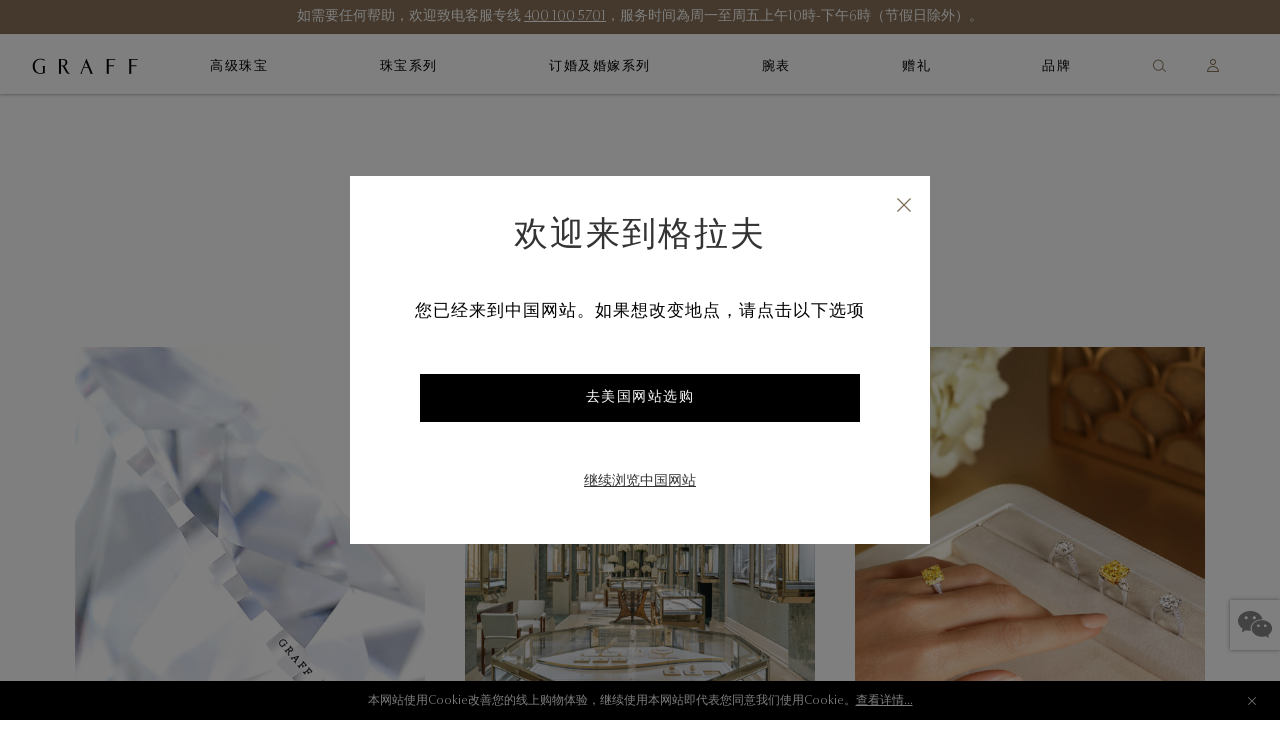

--- FILE ---
content_type: text/html;charset=UTF-8
request_url: https://www.graff.cn/cn-zh/Client-Services-Landing.html
body_size: 27504
content:


    <script>
        function addNoibuAttributes() {
            if (!window.NOIBUJS) {
                return;
            }

            // All available Noibu attributes from pdict
            var noibuAttributes = {
                "customer_id": '',
                "customer_groups": '',
                "order_id": '',
                "order_token": '',
                "coupon_codes": '',
                "promotions": '',
                "cart_id": '',
            };

            // Loop through all attributes and add them dynamically
            Object.entries(noibuAttributes).forEach(([key, value]) => {
                if (value && value !== 'null' && value !== 'undefined') {
                    window.NOIBUJS.addCustomAttribute(key, value);
                }
            });
        }
        if (window.NOIBUJS) {
            addNoibuAttributes();
        } else {
            window.addEventListener("noibuSDKReady", addNoibuAttributes);
        }
    </script>











































































<!DOCTYPE html>
<html dir="ltr" lang="zh">
<head>
<meta charset=UTF-8 />
<meta http-equiv="x-ua-compatible" content="ie=edge" />
<meta name="viewport" content="width=device-width, minimum-scale=1.0, user-scalable=yes" />

<script>
    function googleMapsApiCallback() {}
    window.googleMapsApiCallback=googleMapsApiCallback;
</script>





    <script src="https://hcaptcha.com/1/api.js?hl=zh"></script>


<!--[if gt IE 9]><!-->
<script>//common/scripts.isml</script>
<script>
    window.RA_RESOURCE = {
        'error.msg.headline': '注意',
        'basket.remove.product.msg': '您确定想从购物车删除以下产品？',
        'wishlist.remove.product.msg': '您确定要从愿望清单中移除以下产品？',
        'wishlist.remove.error': '从愿望清单移除该产品时发生错误。'
    };
</script>


<script>
    window.SiteSettings = {
        'country': 'CN',
        'currencyCode': 'CNY',
        'language': 'zh',
        'staticPath': '/on/demandware.static/Sites-Graff_CN-Site/-/zh_CN/v1766483978528',
        'sessionFirstVisitTime': '1.766489774497E12',
        'excludedDDValues': 'null'
    };
</script>

<script defer type="text/javascript" src="/on/demandware.static/Sites-Graff_CN-Site/-/zh_CN/v1766483978528/js/main.js"></script>

    <script defer type="text/javascript" src="https://maps.googleapis.com/maps/api/js?key=AIzaSyAK-1JQwx_s6_IgS_r7kLsTk6vYrg2uOgo&amp;libraries=places&amp;language=zh&amp;callback=googleMapsApiCallback"
        
        >
    </script>


<!--<![endif]-->


<title>
    顾客服务 | 尊贵体验 | Graff 格拉夫
</title>
<meta name="description"
    content="格拉夫提供极致的客户服务，探索常见问题、尺寸建议、退货退款细则等，联络我们以感受尊贵的格拉夫体验。" />

    <meta name="keywords" content="client, customer, service, help" />






    
        
            <link rel="alternate" href="https://www.graff.com/eu-en/Client-Services-Landing.html" hreflang="en"/>
        
            <link rel="alternate" href="https://www.graff.com/eu-fr/Client-Services-Landing.html" hreflang="fr"/>
        
            <link rel="alternate" href="https://www.graff.com/uk-en/Client-Services-Landing.html" hreflang="en-gb"/>
        
            <link rel="alternate" href="https://www.graff.com/us-en/Client-Services-Landing.html" hreflang="en-us"/>
        
            <link rel="alternate" href="https://www.graff.com/jp-ja/Client-Services-Landing.html" hreflang="ja-jp"/>
        
            <link rel="alternate" href="https://www.graff.com/jp-en/Client-Services-Landing.html" hreflang="en-jp"/>
        
            <link rel="alternate" href="https://www.graff.com/kr-ko/Client-Services-Landing.html" hreflang="ko-kr"/>
        
            <link rel="alternate" href="https://www.graff.com/kr-en/Client-Services-Landing.html" hreflang="en-kr"/>
        
            <link rel="alternate" href="https://www.graff.com/international-ar/Client-Services-Landing.html" hreflang="ar-gl"/>
        
            <link rel="alternate" href="https://www.graff.com/international-ar/Client-Services-Landing.html" hreflang="ar-gl"/>
        
            <link rel="alternate" href="https://www.graff.com/international-ar/Client-Services-Landing.html" hreflang="ar-gl"/>
        
            <link rel="alternate" href="https://www.graff.com/international-ar/Client-Services-Landing.html" hreflang="ar-gl"/>
        
            <link rel="alternate" href="https://www.graff.com/international-ar/Client-Services-Landing.html" hreflang="ar-gl"/>
        
            <link rel="alternate" href="https://www.graff.com/international-ar/Client-Services-Landing.html" hreflang="ar-gl"/>
        
            <link rel="alternate" href="https://www.graff.com/international-ar/Client-Services-Landing.html" hreflang="ar-gl"/>
        
            <link rel="alternate" href="https://www.graff.com/international-ar/Client-Services-Landing.html" hreflang="ar-gl"/>
        
            <link rel="alternate" href="https://www.graff.com/international-ar/Client-Services-Landing.html" hreflang="ar-gl"/>
        
            <link rel="alternate" href="https://www.graff.com/international-ar/Client-Services-Landing.html" hreflang="ar-gl"/>
        
            <link rel="alternate" href="https://www.graff.com/international-ar/Client-Services-Landing.html" hreflang="ar-gl"/>
        
            <link rel="alternate" href="https://www.graff.com/international-ar/Client-Services-Landing.html" hreflang="ar-gl"/>
        
            <link rel="alternate" href="https://www.graff.com/international-ar/Client-Services-Landing.html" hreflang="ar-gl"/>
        
            <link rel="alternate" href="https://www.graff.com/international-ar/Client-Services-Landing.html" hreflang="ar-gl"/>
        
            <link rel="alternate" href="https://www.graff.com/international-ar/Client-Services-Landing.html" hreflang="ar-gl"/>
        
            <link rel="alternate" href="https://www.graff.com/international-ar/Client-Services-Landing.html" hreflang="ar-gl"/>
        
            <link rel="alternate" href="https://www.graff.com/international-ar/Client-Services-Landing.html" hreflang="ar-gl"/>
        
            <link rel="alternate" href="https://www.graff.com/international-en/Client-Services-Landing.html" hreflang="x-default"/>
        
            <link rel="alternate" href="https://www.graff.com/hk-zh/Client-Services-Landing.html" hreflang="zh-hk"/>
        
            <link rel="alternate" href="https://www.graff.com/hk-en/Client-Services-Landing.html" hreflang="en-hk"/>
        
            <link rel="alternate" href="https://www.graff.com/tw-zh/Client-Services-Landing.html" hreflang="zh-tw"/>
        
            <link rel="alternate" href="https://www.graff.com/tw-en/Client-Services-Landing.html" hreflang="en-tw"/>
        
            <link rel="alternate" href="https://www.graff.com/sg-zh/Client-Services-Landing.html" hreflang="zh-sg"/>
        
            <link rel="alternate" href="https://www.graff.com/sg-en/Client-Services-Landing.html" hreflang="en-sg"/>
        
            <link rel="alternate" href="https://www.graff.cn/cn-zh/Client-Services-Landing.html" hreflang="zh-cn"/>
        
            <link rel="alternate" href="https://www.graff.cn/cn-zh/Client-Services-Landing.html" hreflang="en-cn"/>
        
            <link rel="alternate" href="https://www.graff.com/ch-fr/Client-Services-Landing.html" hreflang="fr-ch"/>
        
            <link rel="alternate" href="https://www.graff.com/ch-en/Client-Services-Landing.html" hreflang="en-ch"/>
        
    


    <link rel="canonical" href="https://www.graff.cn/cn-zh/Client-Services-Landing.html" />





    <link rel="preconnect" href="//googletagmanager.com/">
<link rel="preconnect" href="//google-analytics.com/">
<link rel="preconnect" href="//edge.disstg.commercecloud.salesforce.com/">
<link rel="preconnect" href="//cdn.cquotient.com">
<link rel="preconnect" href="//service.force.com">
<link rel="preconnect" href="//edge.api.brightcove.com">
<link rel="preconnect" href="//cdn.jsdelivr.net">

<link rel="dns-prefetch" href="//googletagmanager.com/">
<link rel="dns-prefetch" href="//google-analytics.com/">
<link rel="dns-prefetch" href="//edge.disstg.commercecloud.salesforce.com/">
<link rel="dns-prefetch" href="//connect.facebook.net/">
<link rel="dns-prefetch" href="//cdn.cquotient.com">
<link rel="dns-prefetch" href="//service.force.com">
<link rel="dns-prefetch" href="//edge.api.brightcove.com">
<link rel="dns-prefetch" href="//cdn.jsdelivr.net">
<link rel="dns-prefetch" href="//www.google.com">
<link rel="dns-prefetch" href="//maps.googleapis.com">
<link rel="dns-prefetch" href="//www.gstatic.com">
<link rel="dns-prefetch" href="//p.cquotient.com">
<link rel="dns-prefetch" href="//api.cquotient.com">
<link rel="dns-prefetch" href="//hcaptcha.com">
<link rel="dns-prefetch" href="//t.contentsquare.net">
<link rel="dns-prefetch" href="//d.la1-c1cs-lo2.salesforceliveagent.com">
<link rel="dns-prefetch" href="//d.la1-c1cs-lo3.salesforceliveagent.com">
<link rel="dns-prefetch" href="//cf-images.eu-west-1.prod.boltdns.net">
<link rel="dns-prefetch" href="//metrics.brightcove.com">
<link rel="dns-prefetch" href="//house-fastly-signed-eu-west-1-prod.brightcovecdn.com">
<link rel="dns-prefetch" href="//manifest.prod.boltdns.net">
<link rel="dns-prefetch" href="//metrics.brightcove.com">
<link rel="dns-prefetch" href="//players.brightcove.net">
<link rel="dns-prefetch" href="//vjs.zencdn.net">
<link rel="preload" as="script" href="https://cdn.jsdelivr.net/npm/videojs-schema/dist/videojs-schema.min.js">





<link rel="apple-touch-icon" sizes="180x180" href="images/favicons/apple-touch-icon.png" />
<link rel="icon" type="image/png" href="/on/demandware.static/Sites-Graff_CN-Site/-/default/dw6e36a8d9/images/favicons/favicon-32x32.png" sizes="32x32" />
<link rel="icon" type="image/png" href="/on/demandware.static/Sites-Graff_CN-Site/-/default/dw60b165d7/images/favicons/favicon-16x16.png" sizes="16x16" />
<link rel="icon" type="image/png" href="/on/demandware.static/Sites-Graff_CN-Site/-/default/dw9cb276b0/images/favicons/safari-pinned-tab.svg"  />
<link rel="icon" type="image/png" href="/on/demandware.static/Sites-Graff_CN-Site/-/default/dw60b165d7/images/favicons/favicon-16x16.png" sizes="16x16" />
<link rel="shortcut icon" href="/on/demandware.static/Sites-Graff_CN-Site/-/default/dw98785b63/images/favicons/favicon.ico" />




<link rel="preload" as="font" href="/on/demandware.static/Sites-Graff_CN-Site/-/zh_CN/v1766483978528/../fonts/OptimaNovaLTPro/OptimaNovaLTPro-Bold.woff2" type="font/woff2" crossorigin="anonymous"/>
<link rel="preload" as="font" href="/on/demandware.static/Sites-Graff_CN-Site/-/zh_CN/v1766483978528/../fonts/OptimaNovaLTPro/OptimaNovaLTPro-Light.woff2" type="font/woff2" crossorigin="anonymous"/>
<link rel="preload" as="font" href="/on/demandware.static/Sites-Graff_CN-Site/-/zh_CN/v1766483978528/../fonts/ChronicleDisplay/ChronicleDisplay-Light.woff2" type="font/woff2" crossorigin="anonymous"/>
<link rel="preload" as="font" href="/on/demandware.static/Sites-Graff_CN-Site/-/zh_CN/v1766483978528/../fonts/ChronicleDisplay/ChronicleDisplay-XLight.woff2" type="font/woff2" crossorigin="anonymous"/>
<link rel="preload" as="font" href="/on/demandware.static/Sites-Graff_CN-Site/-/zh_CN/v1766483978528/../fonts/icons/iconfont.woff2?6651653" type="font/woff2" crossorigin="anonymous"/>

<link rel="stylesheet" href="/on/demandware.static/Sites-Graff_CN-Site/-/zh_CN/v1766483978528/css/global.css" />



    
        <meta name="google-site-verification" content="STPePiOszo5JabAsihVKXELwmYAGQt5YRMZ3tU3F6MU" />
    
        <meta name="google-site-verification" content="wEtKxztTZGz_vWDSP4F1xv6YgE096A4hZsPFZvEDWfs" />
    







    
        

    <script>
        window.dataLayer = window.dataLayer || [];
        window.dataLayer.push({"language":"zh","currency":"CNY","pageType":"collection","listType":"Collection Page","country":"US","loggedin":false});
    </script>



    

    <!-- Google Tag Manager -->
    <script> (function(w,d,s,l,i){w[l]=w[l]||[];w[l].push({'gtm.start':
    new Date().getTime(),event:'gtm.js'});var f=d.getElementsByTagName(s)[0],
    j=d.createElement(s),dl=l!='dataLayer'?'&l='+l:'';j.async=true;j.src=
    'https://www.googletagmanager.com/gtm.js?id='+i+dl;f.parentNode.insertBefore(j,f);
    })(window,document,'script','dataLayer','GTM-PLQ69X5');</script>
    <!-- End Google Tag Manager -->

    <script defer src="/on/demandware.static/Sites-Graff_CN-Site/-/zh_CN/v1766483978528/js/gtm.js"></script>





    <script>
        var _hmt = _hmt || [];
        (function() {
        var hm = document.createElement("script");
        hm.src = 'https://hm.baidu.com/hm.js?71f2444c1f89e2699a2beb68d60f39e5';
        var s = document.getElementsByTagName("script")[0];
        s.parentNode.insertBefore(hm, s);
        })();
    </script>

    








    <script>
        !function(g,d,t,e,v,n,s){
            if(g.gdt)return;
            v=g.gdt=function(){v.tk?v.tk.apply(v,arguments):v.queue.push(arguments)};
            v.sv='1.0';v.bt=0;v.queue=[];n=d.createElement(t);n.async=!0; 
            n.src=e;s=d.getElementsByTagName(t)[0];
            s.parentNode.insertBefore(n,s);
        }(window,document,'script', '//qzonestyle.gtimg.cn/qzone/biz/gdt/dmp/user-action/gdtevent.min.js');
        gdt('init','111717733');gdt('track','PAGE_VIEW');
    </script>


    <noscript>
        <img height="1" width="1" style="display:none" src="'https://a.gdt.qq.com/pixel?user_action_set_id=1111717733&amp;action_type=PAGE_VIEW&amp;noscript=1'" loading="lazy"/>
    </noscript>






    <script src="https://cdn.noibu.com/collect-core.js"></script>
    <script src="/on/demandware.static/Sites-Graff_CN-Site/-/zh_CN/v1766483978528/js/noibu.js" data-noibu-session-id=""></script>





    <meta name="baidu-site-verification" content="codeva-9TT27qrHDx" />





<!--BE IXF: JavaScript begin-->
<!--Access to and use of BrightEdge AutoPilot - Self Connecting Pages is governed by the
    Infrastructure Product Terms located at: www.brightedge.com/infrastructure-product-terms.
    Customer acknowledges and agrees it has read, understands and agrees to be bound by the
    Infrastructure Product Terms. -->
<script src="//cdn.bc0a.com/autopilot/f00000000313871/autopilot_sdk.js"></script>
<!--BE IXF: JavaScript end-->


<script type="text/javascript">//<!--
/* <![CDATA[ (head-active_data.js) */
var dw = (window.dw || {});
dw.ac = {
    _analytics: null,
    _events: [],
    _category: "",
    _searchData: "",
    _anact: "",
    _anact_nohit_tag: "",
    _analytics_enabled: "true",
    _timeZone: "Asia/Shanghai",
    _capture: function(configs) {
        if (Object.prototype.toString.call(configs) === "[object Array]") {
            configs.forEach(captureObject);
            return;
        }
        dw.ac._events.push(configs);
    },
	capture: function() { 
		dw.ac._capture(arguments);
		// send to CQ as well:
		if (window.CQuotient) {
			window.CQuotient.trackEventsFromAC(arguments);
		}
	},
    EV_PRD_SEARCHHIT: "searchhit",
    EV_PRD_DETAIL: "detail",
    EV_PRD_RECOMMENDATION: "recommendation",
    EV_PRD_SETPRODUCT: "setproduct",
    applyContext: function(context) {
        if (typeof context === "object" && context.hasOwnProperty("category")) {
        	dw.ac._category = context.category;
        }
        if (typeof context === "object" && context.hasOwnProperty("searchData")) {
        	dw.ac._searchData = context.searchData;
        }
    },
    setDWAnalytics: function(analytics) {
        dw.ac._analytics = analytics;
    },
    eventsIsEmpty: function() {
        return 0 == dw.ac._events.length;
    }
};
/* ]]> */
// -->
</script>
<script type="text/javascript">//<!--
/* <![CDATA[ (head-cquotient.js) */
var CQuotient = window.CQuotient = {};
CQuotient.clientId = 'bfnt-Graff_CN';
CQuotient.realm = 'BFNT';
CQuotient.siteId = 'Graff_CN';
CQuotient.instanceType = 'prd';
CQuotient.locale = 'zh_CN';
CQuotient.fbPixelId = '__UNKNOWN__';
CQuotient.activities = [];
CQuotient.cqcid='';
CQuotient.cquid='';
CQuotient.cqeid='';
CQuotient.cqlid='';
CQuotient.apiHost='api.cquotient.com';
/* Turn this on to test against Staging Einstein */
/* CQuotient.useTest= true; */
CQuotient.useTest = ('true' === 'false');
CQuotient.initFromCookies = function () {
	var ca = document.cookie.split(';');
	for(var i=0;i < ca.length;i++) {
	  var c = ca[i];
	  while (c.charAt(0)==' ') c = c.substring(1,c.length);
	  if (c.indexOf('cqcid=') == 0) {
		CQuotient.cqcid=c.substring('cqcid='.length,c.length);
	  } else if (c.indexOf('cquid=') == 0) {
		  var value = c.substring('cquid='.length,c.length);
		  if (value) {
		  	var split_value = value.split("|", 3);
		  	if (split_value.length > 0) {
			  CQuotient.cquid=split_value[0];
		  	}
		  	if (split_value.length > 1) {
			  CQuotient.cqeid=split_value[1];
		  	}
		  	if (split_value.length > 2) {
			  CQuotient.cqlid=split_value[2];
		  	}
		  }
	  }
	}
}
CQuotient.getCQCookieId = function () {
	if(window.CQuotient.cqcid == '')
		window.CQuotient.initFromCookies();
	return window.CQuotient.cqcid;
};
CQuotient.getCQUserId = function () {
	if(window.CQuotient.cquid == '')
		window.CQuotient.initFromCookies();
	return window.CQuotient.cquid;
};
CQuotient.getCQHashedEmail = function () {
	if(window.CQuotient.cqeid == '')
		window.CQuotient.initFromCookies();
	return window.CQuotient.cqeid;
};
CQuotient.getCQHashedLogin = function () {
	if(window.CQuotient.cqlid == '')
		window.CQuotient.initFromCookies();
	return window.CQuotient.cqlid;
};
CQuotient.trackEventsFromAC = function (/* Object or Array */ events) {
try {
	if (Object.prototype.toString.call(events) === "[object Array]") {
		events.forEach(_trackASingleCQEvent);
	} else {
		CQuotient._trackASingleCQEvent(events);
	}
} catch(err) {}
};
CQuotient._trackASingleCQEvent = function ( /* Object */ event) {
	if (event && event.id) {
		if (event.type === dw.ac.EV_PRD_DETAIL) {
			CQuotient.trackViewProduct( {id:'', alt_id: event.id, type: 'raw_sku'} );
		} // not handling the other dw.ac.* events currently
	}
};
CQuotient.trackViewProduct = function(/* Object */ cqParamData){
	var cq_params = {};
	cq_params.cookieId = CQuotient.getCQCookieId();
	cq_params.userId = CQuotient.getCQUserId();
	cq_params.emailId = CQuotient.getCQHashedEmail();
	cq_params.loginId = CQuotient.getCQHashedLogin();
	cq_params.product = cqParamData.product;
	cq_params.realm = cqParamData.realm;
	cq_params.siteId = cqParamData.siteId;
	cq_params.instanceType = cqParamData.instanceType;
	cq_params.locale = CQuotient.locale;
	
	if(CQuotient.sendActivity) {
		CQuotient.sendActivity(CQuotient.clientId, 'viewProduct', cq_params);
	} else {
		CQuotient.activities.push({activityType: 'viewProduct', parameters: cq_params});
	}
};
/* ]]> */
// -->
</script>



</head>
<body class="l-body l-body--page-full-width ">
<a href="#main" class="sr-only">跳至主要内容</a>



    <!-- Google Tag Manager (noscript) -->
    <noscript><iframe src="https://www.googletagmanager.com/ns.html?id=GTM-PLQ69X5"
    height="0" width="0" style="display:none;visibility:hidden"></iframe></noscript>
    <!-- End Google Tag Manager (noscript) -->





<button type="button" class="b-survey__button js-survey-modal-trigger js-feedback-button h-hidden"
    data-target="js-survey-modal-trigger">
        <span>反馈</span>
</button>

<div class="l-page js-page" data-action="Page-Show" data-querystring="cid=Client-Services-Landing">
<div class="b-topbanner js-topbanner">
<div class="b-topbanner-promo">

	 


	
    
        <div class="js-header__banner" style="background-color:#897358;color: #ffffff; text-align:center; font-size:14px; padding: 17px;">
<div class="b-topbanner-promo__text js-topbanner__item">圣诞限定 - 指定网上订单可获格拉夫专属礼品。尊享礼品包装及顺丰速运服务， <a class="b-link" href="https://www.graff.cn/cn-zh/gifts/the-gift-of-graff/" style="text-decoration: none;"><span style="text-decoration: underline; color: #ffffff;">立即探索</span></a>。</div>

<div class="b-topbanner-promo__text js-topbanner__item">如需要任何帮助，欢迎致电客服专线 <a href="tel:40-0100-5701" style="text-decoration: none;"><span style="text-decoration: underline; color: #ffffff;">400 100 5701</span></a>，服务时间為周一至周五上午10時-下午6時（节假日除外）。</div>
</div>
    

 
	
</div>
</div>


<header class="b-header js-header" data-cmp="header">
    <div class="b-header__background-overlay js-header__background-overlay"></div>
    <div class="b-header__wrap js-header__wrap">
        <div class="b-header__top">
            <div class="b-header__overlay js-header__overlay"></div>
            <a class="b-header__logo-link" href="/cn-zh/home/" title="格拉夫 主页">
                <img class="js-header__logo b-header__logo" src="/on/demandware.static/Sites-Graff_CN-Site/-/default/dwcb494cab/images/logo.svg" alt="格拉夫 主页" aria-label="格拉夫 主页" loading="lazy"/>
            </a>
            <div class="b-header__top-menu-slot">
                
































































<div class="b-search-container b-search-overlay-wrapper js-search-overlay-wrapper">
    <div class="b-site-search-wrapper js-site-search-wrapper">
    <div class="b-site-search js-site-search ">
        <div class="b-header-menu__search js-header-menu__search b-site-search-container js-site-search-container">
            <button type="button" 
                    class="b-site-search__close b-icon b-icon--close js-site-search__close"
                    aria-label="关闭">
            </button>
            <form action="/cn-zh/search/" 
                class="b-header-menu-search-form b-site-search-form"
                method="get"
                name="simpleSearch">
                



    <div class="b-field js-field
        
        
        
        "
        
        
    >
    
    
    <input type="text"
        class="b-field__el js-field__el b-textinput b-site-search-form__text js-search-field "
        id="id_q_q"
        placeholder='我在寻找...'
        data-missing-error="
            
                
                    这是必填栏。
                
            "
        data-range-error="
            
                
                    字段太短
                
            "
        data-pattern-mismatch="
            
                
                    请输入有效数值
                
            "
        data-not-same="
            "
        
            name="q"
        
        
        
        
        autocomplete="off"
        
        
        
        
            aria-label="搜寻 - 搜寻（关键字等）"
        
        
        
        
        
    />
    

    <div class="b-field__error js-field__error" role="alert"></div>

    

    

    


    </div>


                <button class="b-header-menu-search-form__submit b-icon b-icon--search" 
                        type="submit"
                        aria-label="搜寻">
                </button>

                
                <div class="b-suggestions-wrapper js-suggestions-wrapper" data-min-char="1.0"
                    data-url="/on/demandware.store/Sites-Graff_CN-Site/zh_CN/SearchServices-GetSuggestions?q=">
                </div>
                <input type="hidden" value="zh_CN" name="lang"/>
            </form>
        </div>
    </div>
    <div class="b-search-overlay js-search-overlay js-site-search__close"></div>
</div>

</div>

<nav class="b-header-menu js-header-menu" aria-label="Main Navigation">
    <ul class="b-header-menu__list js-header-menu-list">
        <div class="b-header-backbutton h-hidden__d h-hidden">
            <div class="b-header-backbutton-holder js-backbutton">
                <span class="b-icon b-icon--chevron-left back-icon" aria-hidden="true"></span>
                <span class="js-backbutton-text" data-default-text="浏览所有作品"></span>
            </div>
        </div>
        
            <li class="b-header-menu__item m-has-subcategories js-has-subcategories  "
                data-category-id="highjewellery"
            >
                <a class="b-header-menu__link js-header-menu__link" href="https://www.graff.cn/cn-zh/high-jewellery.html" aria-haspopup="true">
                    <span class="b-header-menu__link-text">高级珠宝</span>
                    <span class="b-icon b-icon--chevron-right" aria-hidden="true"></span>
                </a>

                
                    
                    
                    
                    
                    
                    
                        
                        
                    

                    

                    <div class="b-header-dropdownmenu js-header-submenu">
                        <div class="b-header-dropdownmenu__inner">
                            
                                <div class="b-header-submenu js-header-submenu">
    <ul class="b-header-submenu__list b-header-dropdownmenu__list" role="menu">
        <div class="l-grid__row l-grid__row--center h-mx--0">
            <div class="l-grid__col-3-sm b-header-dropdownmenu__list__item h-hidden__d">
                



	
	<div class="b-content-asset content-asset " data-content-id="menu-high-jewellery__featured-banner"><!-- dwMarker="content" dwContentID="2ad90155f617e72741ba3946d4" -->
		<div class="b-megamenu-banner">
<div class="b-megamenu-banner__image-holder"><img alt="Temp Alt" class="b-megamenu-banner__image" loading="lazy" src="https://www.graff.cn/on/demandware.static/-/Library-Sites-GraffSharedLibrary/default/dw74903a04/images/megamenu/Navigation_MM_High_Jewellery_Festive-2025-1890x1059px.jpg" /></div>

<div class="b-megamenu-banner__content">
<div class="b-megamenu-banner__title">I WISH</div>

<div class="b-megamenu-banner__content-markup"><span style="desktop-font-size:13px;">探索以珍罕祖母绿打造的高级珠宝杰作，欣赏宝石令人赞叹的瑰丽之美。</span></div>

<div class="b-megamenu-banner__cta-holder"><a class="b-header-submenu__link js-header-submenu__item-link b-header-dropdownmenu__link" href="https://www.graff.cn/cn-zh/high-jewellery/every-wish-come-true.html">探索更多</a></div>
<br>
</div>
</div>
	</div> <!-- End content-asset -->


            </div>
            <div class="l-grid__col-3-sm b-header-dropdownmenu__list__item">
                
<li class="b-header-submenu__item b-header-submenu__item-full b-header-dropdownmenu__item js-header-dropdownmenu__item m-has-subcategories js-has-subcategories"
    data-category-id="unique_jewels" role="menuitem">

    <a href="#"
        class="b-header-submenu__link js-header-submenu__item-link b-header-dropdownmenu__link b-no-link js-no-link"
        data-category-id="unique_jewels">
        <span>独特珠宝</span>
        <span class="b-icon b-icon--chevron-right" aria-hidden="true"></span>
    </a>


    
    <div class="b-header-submenu js-header-submenu ">
        <ul class="b-header-submenu__list" role="menu">
            
                <li class="b-header-submenu__item b-header-submenu__item-full" data-category-id="unique_jewels_uniquetimepieces"
                    role="menuitem">
                    <a href="https://www.graff.cn/cn-zh/high-jewellery/unique-timepieces.html"
                        class="b-header-submenu__link b-header-submenu__link__secondary js-header-submenu__item-link"
                        data-category-id="unique_jewels_uniquetimepieces">独特腕表</a>
                </li>
            
                <li class="b-header-submenu__item b-header-submenu__item-full" data-category-id="unique_jewels_uniquesolitaires"
                    role="menuitem">
                    <a href="https://www.graff.cn/cn-zh/high-jewellery/unique-solitaires.html"
                        class="b-header-submenu__link b-header-submenu__link__secondary js-header-submenu__item-link"
                        data-category-id="unique_jewels_uniquesolitaires">Unique Solitaires</a>
                </li>
            
                <li class="b-header-submenu__item b-header-submenu__item-full" data-category-id="unique_jewels_uniquecreations"
                    role="menuitem">
                    <a href="/cn-zh/high-jewellery/unique-jewels/unique-creations/"
                        class="b-header-submenu__link b-header-submenu__link__secondary js-header-submenu__item-link"
                        data-category-id="unique_jewels_uniquecreations">Unique Creations</a>
                </li>
            
        </ul>
    </div>


</li>


            </div>
            <div class="l-grid__col-3-sm b-header-dropdownmenu__list__item">
                
<li class="b-header-submenu__item b-header-submenu__item-full b-header-dropdownmenu__item js-header-dropdownmenu__item m-has-subcategories js-has-subcategories"
    data-category-id="highjewellery_explorebygems" role="menuitem">

    <a href="#"
        class="b-header-submenu__link js-header-submenu__item-link b-header-dropdownmenu__link b-no-link js-no-link"
        data-category-id="highjewellery_explorebygems">
        <span>以宝石种类探索更多</span>
        <span class="b-icon b-icon--chevron-right" aria-hidden="true"></span>
    </a>


    
    <div class="b-header-submenu js-header-submenu ">
        <ul class="b-header-submenu__list" role="menu">
            
                <li class="b-header-submenu__item b-header-submenu__item-full" data-category-id="highjewellery_explorebygems_whitediamonds"
                    role="menuitem">
                    <a href="https://www.graff.cn/cn-zh/high-jewellery/white-diamond-jewels.html"
                        class="b-header-submenu__link b-header-submenu__link__secondary js-header-submenu__item-link"
                        data-category-id="highjewellery_explorebygems_whitediamonds">白钻珠宝</a>
                </li>
            
                <li class="b-header-submenu__item b-header-submenu__item-full" data-category-id="highjewellery_explorebygems_yellowdiamonds"
                    role="menuitem">
                    <a href="https://www.graff.cn/cn-zh/high-jewellery/yellow-diamond-jewels.html"
                        class="b-header-submenu__link b-header-submenu__link__secondary js-header-submenu__item-link"
                        data-category-id="highjewellery_explorebygems_yellowdiamonds">黄钻珠宝</a>
                </li>
            
                <li class="b-header-submenu__item b-header-submenu__item-full" data-category-id="highjewellery_explorebygems_emeralds"
                    role="menuitem">
                    <a href="https://www.graff.cn/cn-zh/high-jewellery/emerald-jewels.html"
                        class="b-header-submenu__link b-header-submenu__link__secondary js-header-submenu__item-link"
                        data-category-id="highjewellery_explorebygems_emeralds">祖母绿珠宝</a>
                </li>
            
                <li class="b-header-submenu__item b-header-submenu__item-full" data-category-id="highjewellery_explorebygems_rubies"
                    role="menuitem">
                    <a href="https://www.graff.cn/cn-zh/high-jewellery/ruby-jewels.html"
                        class="b-header-submenu__link b-header-submenu__link__secondary js-header-submenu__item-link"
                        data-category-id="highjewellery_explorebygems_rubies">红宝石珠宝</a>
                </li>
            
                <li class="b-header-submenu__item b-header-submenu__item-full" data-category-id="highjewellery_explorebygems_sapphires"
                    role="menuitem">
                    <a href="https://www.graff.cn/cn-zh/high-jewellery/sapphire-jewels.html"
                        class="b-header-submenu__link b-header-submenu__link__secondary js-header-submenu__item-link"
                        data-category-id="highjewellery_explorebygems_sapphires">蓝宝石珠宝</a>
                </li>
            
                <li class="b-header-submenu__item b-header-submenu__item-full" data-category-id="highjewellery_explorebygems_rarefancycoloureddiamonds"
                    role="menuitem">
                    <a href="https://www.graff.cn/cn-zh/high-jewellery/rare-coloured-diamond-jewels.html"
                        class="b-header-submenu__link b-header-submenu__link__secondary js-header-submenu__item-link"
                        data-category-id="highjewellery_explorebygems_rarefancycoloureddiamonds">稀有彩钻</a>
                </li>
            
        </ul>
    </div>


</li>


            </div>
            <div class="l-grid__col-3-sm b-header-dropdownmenu__list__item">
                
<li class="b-header-submenu__item b-header-submenu__item-full b-header-dropdownmenu__item js-header-dropdownmenu__item m-has-subcategories js-has-subcategories"
    data-category-id="highjewellery_famous_diamonds" role="menuitem">

    <a href="#"
        class="b-header-submenu__link js-header-submenu__item-link b-header-dropdownmenu__link b-no-link js-no-link"
        data-category-id="highjewellery_famous_diamonds">
        <span>珍罕彩钻</span>
        <span class="b-icon b-icon--chevron-right" aria-hidden="true"></span>
    </a>


    
    <div class="b-header-submenu js-header-submenu ">
        <ul class="b-header-submenu__list" role="menu">
            
                <li class="b-header-submenu__item b-header-submenu__item-full" data-category-id="highjewellery_famous_diamonds_infinity_diamond"
                    role="menuitem">
                    <a href="https://www.graff.cn/cn-zh/famous-diamonds/infinity-diamond.html"
                        class="b-header-submenu__link b-header-submenu__link__secondary js-header-submenu__item-link"
                        data-category-id="highjewellery_famous_diamonds_infinity_diamond">Graff Infinity Diamond</a>
                </li>
            
                <li class="b-header-submenu__item b-header-submenu__item-full" data-category-id="highjewellery_famous_diamonds_lesedi_la_rona"
                    role="menuitem">
                    <a href="https://www.graff.cn/cn-zh/famous-diamonds/lesedi-la-rona.html"
                        class="b-header-submenu__link b-header-submenu__link__secondary js-header-submenu__item-link"
                        data-category-id="highjewellery_famous_diamonds_lesedi_la_rona">Graff Lesedi La Rona</a>
                </li>
            
                <li class="b-header-submenu__item b-header-submenu__item-full" data-category-id="highjewellery_famous_diamonds_eternal_twins"
                    role="menuitem">
                    <a href="https://www.graff.cn/cn-zh/famous-diamonds/the-eternal-twins.html"
                        class="b-header-submenu__link b-header-submenu__link__secondary js-header-submenu__item-link"
                        data-category-id="highjewellery_famous_diamonds_eternal_twins">Eternal twins</a>
                </li>
            
                <li class="b-header-submenu__item b-header-submenu__item-full" data-category-id="highjewellery_famous_diamonds_graff_venus"
                    role="menuitem">
                    <a href="https://www.graff.cn/cn-zh/famous-diamonds/the-graff-venus.html"
                        class="b-header-submenu__link b-header-submenu__link__secondary js-header-submenu__item-link"
                        data-category-id="highjewellery_famous_diamonds_graff_venus">Graff Venus</a>
                </li>
            
                <li class="b-header-submenu__item b-header-submenu__item-full" data-category-id="highjewellery_famous_diamonds_graff_vendome"
                    role="menuitem">
                    <a href="https://www.graff.cn/cn-zh/famous-diamonds/the-graff-vendome.html"
                        class="b-header-submenu__link b-header-submenu__link__secondary js-header-submenu__item-link"
                        data-category-id="highjewellery_famous_diamonds_graff_vendome">Graff Vend&ocirc;me</a>
                </li>
            
                <li class="b-header-submenu__item b-header-submenu__item-full" data-category-id="highjewellery_famous_diamonds_golden_empress"
                    role="menuitem">
                    <a href="https://www.graff.cn/cn-zh/famous-diamonds/the-golden-empress.html"
                        class="b-header-submenu__link b-header-submenu__link__secondary js-header-submenu__item-link"
                        data-category-id="highjewellery_famous_diamonds_golden_empress">Golden Empress</a>
                </li>
            
                <li class="b-header-submenu__item b-header-submenu__item-full" data-category-id="highjewellery_famous_diamonds_diamond_timeline"
                    role="menuitem">
                    <a href="https://www.graff.cn/cn-zh/house/heritage/rarity.html"
                        class="b-header-submenu__link b-header-submenu__link__secondary js-header-submenu__item-link"
                        data-category-id="highjewellery_famous_diamonds_diamond_timeline">名钻历史</a>
                </li>
            
        </ul>
    </div>


</li>


            </div>
            <div class="l-grid__col-3-sm b-header-dropdownmenu__list__item h-hidden__m">
                



	
	<div class="b-content-asset content-asset " data-content-id="menu-high-jewellery__featured-banner"><!-- dwMarker="content" dwContentID="2ad90155f617e72741ba3946d4" -->
		<div class="b-megamenu-banner">
<div class="b-megamenu-banner__image-holder"><img alt="Temp Alt" class="b-megamenu-banner__image" loading="lazy" src="https://www.graff.cn/on/demandware.static/-/Library-Sites-GraffSharedLibrary/default/dw74903a04/images/megamenu/Navigation_MM_High_Jewellery_Festive-2025-1890x1059px.jpg" /></div>

<div class="b-megamenu-banner__content">
<div class="b-megamenu-banner__title">I WISH</div>

<div class="b-megamenu-banner__content-markup"><span style="desktop-font-size:13px;">探索以珍罕祖母绿打造的高级珠宝杰作，欣赏宝石令人赞叹的瑰丽之美。</span></div>

<div class="b-megamenu-banner__cta-holder"><a class="b-header-submenu__link js-header-submenu__item-link b-header-dropdownmenu__link" href="https://www.graff.cn/cn-zh/high-jewellery/every-wish-come-true.html">探索更多</a></div>
<br>
</div>
</div>
	</div> <!-- End content-asset -->


            </div>
        </div>
    </ul>
</div>
                            
                        </div>
                    </div>
                
            </li>
        
            <li class="b-header-menu__item m-has-subcategories js-has-subcategories  "
                data-category-id="jewellerycollections"
            >
                <a class="b-header-menu__link js-header-menu__link" href="https://www.graff.cn/cn-zh/jewellery-collections.html" aria-haspopup="true">
                    <span class="b-header-menu__link-text">珠宝系列</span>
                    <span class="b-icon b-icon--chevron-right" aria-hidden="true"></span>
                </a>

                
                    
                    
                    
                    
                    
                    
                        
                        
                    

                    

                    <div class="b-header-dropdownmenu js-header-submenu">
                        <div class="b-header-dropdownmenu__inner">
                            
                                <div class="b-header-submenu  b-header-submenu--no-margin b-header-submenu-full js-header-submenu">
    <ul class="b-header-submenu__list b-header-dropdownmenu__list" role="menu">
        <div class="l-grid__row h-mx--0">
            <div class="l-grid__col-4-sm l-grid__col-12-l2 h-hidden__m b-header-dropdownmenu__list__item b-header-dropdownmenu__list__item--image">
                



	
	<div class="b-content-asset content-asset " data-content-id="menu-jewellery__featured-banner-AB-TEST-1"><!-- dwMarker="content" dwContentID="c318195bed0aa1d6de2de99a7f" -->
		<div class="b-megamenu-banner">
	<div class="b-megamenu-banner__image-holder">  
		<a href="https://www.graff.cn/cn-zh/jewellery-collections/view-by-collection/">
		  <img
			class="b-megamenu-banner__image block"
			src="https://www.graff.cn/on/demandware.static/-/Library-Sites-GraffSharedLibrary/default/dwa1bb7ece/images/LG_carouselv2.jpg"
			loading="lazy"
		  />
		</a>
		<a href="https://www.graff.cn/cn-zh/jewellery-collections/view-by-collection/laurence-graff-signature/">
		  <img
			class="b-megamenu-banner__image b-megamenu-banner__image-hover hidden"
			id="laurence-graff-signature"
			src="https://www.graff.cn/on/demandware.static/-/Library-Sites-GraffSharedLibrary/default/dwa1bb7ece/images/LG_carouselv2.jpg"
			loading="lazy"
		  />
		</a>
		<a href="https://www.graff.cn/cn-zh/jewellery-collections/view-by-collection/butterfly/">
		  <img
			class="b-megamenu-banner__image b-megamenu-banner__image-hover hidden"
			id="butterfly"
			src="https://www.graff.cn/on/demandware.static/-/Library-Sites-GraffSharedLibrary/default/dw3a00e002/images/butterfly_carouselv2.jpg"
			loading="lazy"
		  />
		</a>
                <a href="https://www.graff.cn/cn-zh/jewellery-collections/view-by-collection/wild-flower/">
		  <img
			class="b-megamenu-banner__image b-megamenu-banner__image-hover hidden"
			id="wild-flower"
			src="https://www.graff.cn/on/demandware.static/-/Library-Sites-GraffSharedLibrary/default/dwbee0caac/images/wildflower_carouselv2.jpg"
			loading="lazy"
		  />
		</a>
		<a href="https://www.graff.cn/cn-zh/jewellery-collections/view-by-collection/tildas-bow/">
		  <img
			class="b-megamenu-banner__image b-megamenu-banner__image-hover hidden"
			id="tildas-bow"
			src="https://www.graff.cn/on/demandware.static/-/Library-Sites-GraffSharedLibrary/default/dwf43f2150/images/tildasbow_carouselv2.jpg"
			loading="lazy"
		  />
		</a>
		<a href="https://www.graff.cn/cn-zh/jewellery-collections/view-by-collection/classic-graff/">
		  <img
			class="b-megamenu-banner__image b-megamenu-banner__image-hover hidden"
			id="classic-graff"
			src="https://www.graff.cn/on/demandware.static/-/Library-Sites-GraffSharedLibrary/default/dwb3e51b99/images/classic_carouselv2.jpg"
			loading="lazy"
		  />
		</a>
		<a href="https://www.graff.cn/cn-zh/jewellery-collections/view-by-collection/icon/">
		  <img
			class="b-megamenu-banner__image b-megamenu-banner__image-hover hidden"
			id="icon"
			src="https://www.graff.cn/on/demandware.static/-/Library-Sites-GraffSharedLibrary/default/dwc2695dfa/images/Icon_carouselv2.jpg"
			loading="lazy"
		  />
		</a>
		<a href="https://www.graff.cn/cn-zh/jewellery-collections/view-by-collection/spiral/">
		  <img
			class="b-megamenu-banner__image b-megamenu-banner__image-hover hidden"
			id="spiral"
			src="https://www.graff.cn/on/demandware.static/-/Library-Sites-GraffSharedLibrary/default/dw589ec393/images/spiralv2.jpg"
			loading="lazy"
		  />
		</a>
		<a href="https://www.graff.cn/cn-zh/jewellery-collections/jewellery-collections/view-by-collection/be-together/">
		  <img
			class="b-megamenu-banner__image b-megamenu-banner__image-hover hidden"
			id="betogether"
			src="https://www.graff.cn/on/demandware.static/-/Library-Sites-GraffSharedLibrary/default/dw1c2f8551/images/betogther_carouselv2.jpg"
			loading="lazy"
		  />
		</a>
		<a href="https://www.graff.cn/cn-zh/jewellery-collections/view-by-collection/threads/">
		  <img
			class="b-megamenu-banner__image b-megamenu-banner__image-hover hidden"
			id="threads"
			src="https://www.graff.cn/on/demandware.static/-/Library-Sites-GraffSharedLibrary/default/dw2a26cc9f/images/threadsv2.jpg"
			loading="lazy"
		  />
		</a>
	</div>
</div>
	</div> <!-- End content-asset -->


            </div>
            <div class="l-grid__col-2-sm l-grid__col-12-l2 b-header-dropdownmenu__list__item h-hidden__m">
                



	
	<div class="b-content-asset content-asset " data-content-id="menu-jewellery__shopby__collection-AB-TEST-1"><!-- dwMarker="content" dwContentID="dad2db9bff2a053b1881c8ce0d" -->
		<div
        class="b-header-submenu__item b-header-dropdownmenu__item js-header-dropdownmenu__item m-has-subcategories js-has-subcategories h-mb--0"
        role="menuitem"
>
    <a
            href="https://www.graff.cn/cn-zh/jewellery-collections/view-by-collection/"
            class="b-header-submenu__link js-header-submenu__item-link b-header-dropdownmenu__link"
    >
        <span>浏览系列</span>
        <span class="b-icon b-icon--chevron-right" aria-hidden="true"></span>
    </a>
    <div class="b-header-submenu js-header-submenu">
        <div
                class="l-grid__row h-mx--0"
        >
            <ul class="b-header-submenu__list" role="menu">
                <li
                        class="b-header-submenu__item"
                        role="menuitem"
                >
                    <a href="https://www.graff.cn/cn-zh/jewellery-collections/view-by-collection/laurence-graff-signature/"
                       class="b-header-submenu__link b-header-submenu__link__secondary js-header-submenu__item-link"
                       data-category-id="laurence-graff-signature"
                    >
                        Laurence Graff Signature
                    </a>
                </li>
                <li
                        class="b-header-submenu__item"
                        role="menuitem">
                    <a
                            href="https://www.graff.cn/cn-zh/jewellery-collections/view-by-collection/butterfly/"
                            class="b-header-submenu__link b-header-submenu__link__secondary js-header-submenu__item-link"
                            data-category-id="butterfly"
                      >
                        蝴蝶
                    </a>
                </li>
                <li
                        class="b-header-submenu__item"
                        role="menuitem">
                    <a
                            href="https://www.graff.cn/cn-zh/jewellery-collections/view-by-collection/wild-flower/"
                            class="b-header-submenu__link b-header-submenu__link__secondary js-header-submenu__item-link"
                            data-category-id="wild-flower"   
                   >
                        Wild Flower
                    </a>
                </li>
                <li
                        class="b-header-submenu__item"
                        role="menuitem">
                    <a
                            href="https://www.graff.cn/cn-zh/jewellery-collections/view-by-collection/tildas-bow/"
                            class="b-header-submenu__link b-header-submenu__link__secondary js-header-submenu__item-link"
                            data-category-id="tildas-bow"   
                   >
                        Tilda's Bow
                    </a>
                </li>
                <li
                        class="b-header-submenu__item"
                        role="menuitem">
                    <a
                            href="https://www.graff.cn/cn-zh/jewellery-collections/view-by-collection/classic-graff/"
                            class="b-header-submenu__link b-header-submenu__link__secondary js-header-submenu__item-link"
                            data-category-id="classic-graff"   
                   >
                        Classic Graff
                    </a>
                </li>
                <li
                        class="b-header-submenu__item"
                        role="menuitem">
                    <a
                            href="https://www.graff.cn/cn-zh/jewellery-collections/view-by-collection/icon/"
                            class="b-header-submenu__link b-header-submenu__link__secondary js-header-submenu__item-link"
                            data-category-id="icon"   
                   >
                        Icon
                    </a>
                </li>
                <li
                        class="b-header-submenu__item"
                        role="menuitem">
                    <a
                            href="https://www.graff.cn/cn-zh/jewellery-collections/view-by-collection/spiral/"
                            class="b-header-submenu__link b-header-submenu__link__secondary js-header-submenu__item-link"
                            data-category-id="spiral"   
                   >
                        Spiral
                    </a>
                </li>
                <li
                        class="b-header-submenu__item"
                        role="menuitem">
                    <a
                            href="https://www.graff.cn/cn-zh/jewellery-collections/view-by-collection/threads/"
                            class="b-header-submenu__link b-header-submenu__link__secondary js-header-submenu__item-link"
                            data-category-id="threads"   
                   >
                        Threads
                    </a>
                </li>
                <li class="b-header-submenu__item">
                    <a
                            href="https://www.graff.cn/cn-zh/jewellery-collections/view-by-collection/"
                            class="b-header-submenu__link b-header-submenu__link__secondary b-header-submenu__link-viewall js-header-submenu__item-link">
                        查看全部
                    </a>
                </li>
            </ul>
        </div>
    </div>
</div>
	</div> <!-- End content-asset -->


            </div>
            <div class="l-grid__col-2-sm l-grid__col-12-l2 b-header-dropdownmenu__list__item">
                



	
	<div class="b-content-asset content-asset " data-content-id="menu-jewellery__shopby__category"><!-- dwMarker="content" dwContentID="33355f748b5621c2ad037bfa9b" -->
		<div
        class="b-header-submenu__item b-header-dropdownmenu__item js-header-dropdownmenu__item m-has-subcategories js-has-subcategories h-mb--0"
        role="menuitem"
>
    <a
            href="https://www.graff.cn/cn-zh/jewellery-collections/view-by-category/"
            class="b-header-submenu__link js-header-submenu__item-link b-header-dropdownmenu__link"
    >
        <span>浏览类别</span>
        <span class="b-icon b-icon--chevron-right" aria-hidden="true"></span>
    </a>
    <div class="b-header-submenu js-header-submenu">
        <div
                class="l-grid__row h-mx--0"
        >
            <ul class="b-header-submenu__list" role="menu">
                <li
                        class="b-header-submenu__item"
                        role="menuitem"
                >
                    <a href="https://www.graff.cn/cn-zh/jewellery-collections/view-by-category/necklaces-pendants/"
                       class="b-header-submenu__link b-header-submenu__link__secondary js-header-submenu__item-link"
                    >
                        项链和吊坠
                    </a>
                </li>
                <li
                        class="b-header-submenu__item"
                        role="menuitem">
                    <a
                            href="https://www.graff.cn/cn-zh/jewellery-collections/view-by-category/rings/"
                            class="b-header-submenu__link b-header-submenu__link__secondary js-header-submenu__item-link">
                        戒指
                    </a>
                </li>
                <li
                        class="b-header-submenu__item"
                        role="menuitem">
                    <a
                            href="https://www.graff.cn/cn-zh/jewellery-collections/view-by-category/earrings/"
                            class="b-header-submenu__link b-header-submenu__link__secondary js-header-submenu__item-link"
                            data-category-id="unique_jewels_uniquesolitaires">
                        耳环
                    </a>
                </li>
                <li
                        class="b-header-submenu__item"
                        role="menuitem">
                    <a
                            href="https://www.graff.cn/cn-zh/jewellery-collections/view-by-category/stud-earrings/"
                            class="b-header-submenu__link b-header-submenu__link__secondary js-header-submenu__item-link">
                        耳钉
                    </a>
                </li>
                <li
                        class="b-header-submenu__item"
                        role="menuitem">
                    <a
                            href="https://www.graff.cn/cn-zh/jewellery-collections/view-by-category/bracelets-bangles/"
                            class="b-header-submenu__link b-header-submenu__link__secondary js-header-submenu__item-link">
                        手链和手镯
                    </a>
                </li>
                <li
                        class="b-header-submenu__item"
                        role="menuitem">
                    <a
                            href="https://www.graff.cn/cn-zh/jewellery-collections/view-by-category/watches/"
                            class="b-header-submenu__link b-header-submenu__link__secondary js-header-submenu__item-link">
                        腕表
                    </a>
                </li>
                <li
                        class="b-header-submenu__item"
                        role="menuitem">
                    <a
                            href="https://www.graff.cn/cn-zh/jewellery-collections/view-by-category/mens-jewellery/"
                            class="b-header-submenu__link b-header-submenu__link__secondary js-header-submenu__item-link">
                        男士精品
                    </a>
                </li>
                <li class="b-header-submenu__item">
                    <a
                            href="https://www.graff.cn/cn-zh/jewellery-collections/view-by-category/"
                            class="b-header-submenu__link b-header-submenu__link__secondary b-header-submenu__link-viewall js-header-submenu__item-link">
                        查看全部
                    </a>
                </li>
            </ul>
        </div>
    </div>
</div>
	</div> <!-- End content-asset -->


            </div>
            <div class="l-grid__col-2-sm l-grid__col-12-l2 b-header-dropdownmenu__list__item">
                



	
	<div class="b-content-asset content-asset " data-content-id="menu-jewellery__shopby__gemstone"><!-- dwMarker="content" dwContentID="5d049dbc7ebca078d563b696ee" -->
		<div class="b-header-submenu__item b-header-dropdownmenu__item js-header-dropdownmenu__item m-has-subcategories js-has-subcategories h-mb--24__d" role="menuitem"> <a href="https://www.graff.cn/cn-zh/jewellery-collections/view-by-category/view-by-stone/" class="b-header-submenu__link js-header-submenu__item-link b-header-dropdownmenu__link">
    <span>按宝石选购</span>
    <span class="b-icon b-icon--chevron-right" aria-hidden="true"></span>
</a>
    <div class="b-header-submenu js-header-submenu">
        <div class="l-grid__row h-mx--0">
            <ul class="b-header-submenu__list" role="menu">
                <li class="b-header-submenu__item" role="menuitem"> 
                    <a href="https://www.graff.cn/cn-zh/jewellery-collections/view-by-category/view-by-stone/white-diamond/" class="b-header-submenu__link b-header-submenu__link__secondary js-header-submenu__item-link">
                    白钻
                    </a>
                </li>
                <li class="b-header-submenu__item" role="menuitem"> 
                    <a href="https://www.graff.cn/cn-zh/jewellery-collections/view-by-category/view-by-stone/yellow-diamond/" class="b-header-submenu__link b-header-submenu__link__secondary js-header-submenu__item-link">
                    黄钻
                    </a>
                </li>
                <li class="b-header-submenu__item" role="menuitem"> 
                    <a href="https://www.graff.cn/cn-zh/jewellery-collections/view-by-category/view-by-stone/emerald/" class="b-header-submenu__link b-header-submenu__link__secondary js-header-submenu__item-link" data-category-id="unique_jewels_uniquesolitaires">
                    祖母绿
                    </a>
                </li>
                <li class="b-header-submenu__item" role="menuitem"> 
                    <a href="https://www.graff.cn/cn-zh/jewellery-collections/view-by-category/view-by-stone/sapphire/" class="b-header-submenu__link b-header-submenu__link__secondary js-header-submenu__item-link">
                    蓝宝石
                    </a>
                </li>
                <li class="b-header-submenu__item" role="menuitem"> 
                    <a href="https://www.graff.cn/cn-zh/jewellery-collections/view-by-category/view-by-stone/ruby/" class="b-header-submenu__link b-header-submenu__link__secondary js-header-submenu__item-link">
                    红宝石
                    </a>
                </li>
                <li class="b-header-submenu__item"> 
                    <a href="https://www.graff.cn/cn-zh/jewellery-collections/view-by-category/view-by-stone/" class="b-header-submenu__link b-header-submenu__link__secondary b-header-submenu__link-viewall js-header-submenu__item-link">
                    查看全部
                    </a>
                </li>
            </ul>
        </div>
    </div>
</div>
	</div> <!-- End content-asset -->


            </div>
            <div class="l-grid__col-2-sm l-grid__col-12-l2 b-header-dropdownmenu__list__item">
                



	
	<div class="b-content-asset content-asset " data-content-id="menu-jewellery__shopby__metal"><!-- dwMarker="content" dwContentID="6509b3e2f324abdebc7c23d597" -->
		<div class="b-header-submenu__item b-header-dropdownmenu__item js-header-dropdownmenu__item m-has-subcategories js-has-subcategories h-mb--24__d" role="menuitem">
    <a href="https://www.graff.cn/cn-zh/jewellery-collections/view-by-category/view-by-metal/" class="b-header-submenu__link js-header-submenu__item-link b-header-dropdownmenu__link">
    <span>按金属选购</span>
    <span class="b-icon b-icon--chevron-right" aria-hidden="true"></span>
</a>
    <div class="b-header-submenu js-header-submenu">
        <div class="l-grid__row h-mx--0">
            <ul class="b-header-submenu__list" role="menu">
                <li class="b-header-submenu__item" role="menuitem">
                    <a href="https://www.graff.cn/cn-zh/jewellery-collections/view-by-category/view-by-metal/white-gold-jewellery/" class="b-header-submenu__link b-header-submenu__link__secondary js-header-submenu__item-link">
                        白金
                    </a>
                </li>
                <li class="b-header-submenu__item" role="menuitem">
                    <a href="https://www.graff.cn/cn-zh/jewellery-collections/view-by-category/view-by-metal/rose-gold-jewellery/" class="b-header-submenu__link b-header-submenu__link__secondary js-header-submenu__item-link">
                        玫瑰金
                    </a>
                </li>
                <li class="b-header-submenu__item" role="menuitem">
                    <a href="https://www.graff.cn/cn-zh/jewellery-collections/view-by-category/view-by-metal/yellow-gold-jewellery/" class="b-header-submenu__link b-header-submenu__link__secondary js-header-submenu__item-link">
                        黄金
                    </a>
                </li>
                <li class="b-header-submenu__item" role="menuitem">
                    <a href="https://www.graff.cn/cn-zh/jewelry/view-by-metal/platinum-jewellery/" class="b-header-submenu__link b-header-submenu__link__secondary js-header-submenu__item-link" data-category-id="unique_jewels_uniquesolitaires">
                        铂金
                    </a>
                </li>
                <li class="b-header-submenu__item">
                    <a href="https://www.graff.cn/cn-zh/jewellery-collections/view-by-category/view-by-metal/" class="b-header-submenu__link b-header-submenu__link__secondary b-header-submenu__link-viewall js-header-submenu__item-link">
                        查看全部
                    </a>
                </li>
            </ul>
        </div>
    </div>
</div>
	</div> <!-- End content-asset -->


            </div>
            <div class="l-grid__col-2-sm l-grid__col-12-l2 b-header-dropdownmenu__list__item h-hidden__d">
                



	
	<div class="b-content-asset content-asset " data-content-id="menu-jewellery__shopby__curated"><!-- dwMarker="content" dwContentID="d55b76861dca6d59b6c33a6f53" -->
		<div class="b-header-submenu__item b-header-dropdownmenu__item js-header-dropdownmenu__item m-has-subcategories js-has-subcategories h-mb--24__d" role="menuitem">
    <a href="https://www.graff.cn/cn-zh/endless-summer.html" class="b-header-submenu__link js-header-submenu__item-link b-header-dropdownmenu__link">
        <span>永恒仲夏</span>
        <span class="b-icon b-icon--chevron-right" aria-hidden="true"></span>
    </a>
    <div class="b-header-submenu js-header-submenu">
        <div class="l-grid__row h-mx--0">
            <ul class="b-header-submenu__list" role="menu">
                <li class="b-header-submenu__item" role="menuitem">
                    <a href="https://www.graff.cn/cn-zh/jewellery-collections/view-by-collection/new-jewellery/" class="b-header-submenu__link b-header-submenu__link__secondary js-header-submenu__item-link">
                        珠宝新作
                    </a>
                </li>
                <li class="b-header-submenu__item" role="menuitem">
                    <a href="https://www.graff.cn/cn-zh/jewellery-collections/view-by-collection/stacking-jewellery/" class="b-header-submenu__link b-header-submenu__link__secondary js-header-submenu__item-link">
                        叠戴珠宝
                    </a>
                </li>
                <li class="b-header-submenu__item" role="menuitem">
                    <a href="https://www.graff.cn/cn-zh/jewellery-collections/summer/inspired-by-nature/" class="b-header-submenu__link b-header-submenu__link__secondary js-header-submenu__item-link">
                        自然启迪
                    </a>
                </li>
                <li class="b-header-submenu__item" role="menuitem">
                    <a href="https://www.graff.cn/cn-zh/jewellery-collections/summer/summer-classic-diamond-jewellery/" class="b-header-submenu__link b-header-submenu__link__secondary js-header-submenu__item-link">
                        夏日经典钻石珠宝
                    </a>
                </li>
                <li class="b-header-submenu__item" role="menuitem">
                    <a href="https://www.graff.cn/cn-zh/jewellery-collections/view-by-collection/jewellery-sets/" class="b-header-submenu__link b-header-submenu__link__secondary js-header-submenu__item-link" data-category-id="unique_jewels_uniquesolitaires">
                        珠宝套装
                    </a>
                </li>
            </ul>
        </div>
    </div>
</div>
	</div> <!-- End content-asset -->


            </div>
        </div>
    </ul>
     <div class="l-grid__col-6-sm l-grid__col-12-l2 b-header-dropdownmenu__list__item h-hidden__d">
            



	
	<div class="b-content-asset content-asset " data-content-id="menu-jewellery__carousel-banner"><!-- dwMarker="content" dwContentID="f5cbcc1a31e14264c7e58b109a" -->
		<div class="b-header-dropdownmenu__list__item__carousel">
    <div class="b-carousel-container__header">
        <span>格拉夫珠宝系列</span>
    </div>
    <div class="b-header-dropdownmenu__list__item__slides">
        <div class=" js-carousel__slide">
            

















































































    <div class="b-bnr-container h-pt--16
        
        "
        data-content-asset-uuid="a4323d1b1e9a948383945cdaea"
        data-content-asset-id="menu-jewellery__carousel-banner-slide2"
    >
        <!-- dwMarker="content" dwContentID="a4323d1b1e9a948383945cdaea" -->
        <div class="b-bnr js-bnr
            
            
            m-content-pos--default
            "
        >
            <div class="b-bnr__inner">
                
                    <div class="b-bnr__image ">
                        <div class="b-bnr__wrapper">
                            









<div class="b-picture b-bnr__picture "
    
>
    
    <picture class="b-picture__el js-picture-el"
        
    >
        
        
        
            <source srcset="/on/demandware.static/-/Library-Sites-GraffSharedLibrary/default/dw9e40841e/Macro/evergreen2_lg_signature_2025.jpg" media="(max-width: 767px)" />
        
        <img class="b-picture__image js-picture__image"
            src="/on/demandware.static/-/Library-Sites-GraffSharedLibrary/default/dw9e40841e/Macro/evergreen2_lg_signature_2025.jpg"
            alt="Laurence Graff Signature"
            title=""
            loading="lazy"
        />
    </picture>
    
</div>

                            
                            
                        </div>
                    </div>
                
                
                    <div class="b-bnr__content js-banner__content
                        
                        "
                    >
                        <div class="b-bnr__content-inner">
                            
                                <div class="b-bnr__content-markup-field">
                                    <h2 style="color:#000000;">Laurence Graff Signature</h2>
                                </div>
                            
                            <div class="">
                                    
                                
                            </div>
                        </div>
                    </div>
                
                
                    <a class="b-link--overlay" href="https://www.graff.cn/cn-zh/jewellery-collections/view-by-collection/laurence-graff-signature/" aria-label="Banner Overlay Link">&nbsp;</a>
                
            </div>
        </div>
        <!-- End content-asset -->
    </div>


        </div>
        <div class="">
            

















































































    <div class="b-bnr-container 
        
        "
        data-content-asset-uuid="431dab29d14a57cf3c7d75b350"
        data-content-asset-id="menu-jewellery__carousel-banner-slide1"
    >
        <!-- dwMarker="content" dwContentID="431dab29d14a57cf3c7d75b350" -->
        <div class="b-bnr js-bnr
            
            h-pt--16
            m-content-pos--default
            "
        >
            <div class="b-bnr__inner">
                
                    <div class="b-bnr__image ">
                        <div class="b-bnr__wrapper">
                            









<div class="b-picture b-bnr__picture "
    
>
    
    <picture class="b-picture__el js-picture-el"
        
    >
        
        
        
            <source srcset="/on/demandware.static/-/Library-Sites-GraffSharedLibrary/default/dwfb39a2a8/Macro/evergreen2_butterfly_2025.jpg" media="(max-width: 767px)" />
        
        <img class="b-picture__image js-picture__image"
            src="/on/demandware.static/-/Library-Sites-GraffSharedLibrary/default/dwfb39a2a8/Macro/evergreen2_butterfly_2025.jpg"
            alt="Butterfly"
            title=""
            loading="lazy"
        />
    </picture>
    
</div>

                            
                            
                        </div>
                    </div>
                
                
                    <div class="b-bnr__content js-banner__content
                        
                        "
                    >
                        <div class="b-bnr__content-inner">
                            
                                <div class="b-bnr__content-markup-field">
                                    <h2 style="color:#000000;">蝴蝶</h2>
                                </div>
                            
                            <div class="">
                                    
                                
                            </div>
                        </div>
                    </div>
                
                
                    <a class="b-link--overlay" href="https://www.graff.cn/cn-zh/jewellery-collections/view-by-collection/butterfly/" aria-label="Banner Overlay Link">&nbsp;</a>
                
            </div>
        </div>
        <!-- End content-asset -->
    </div>


        </div>
        <div class="">
            

















































































    <div class="b-bnr-container 
        
        "
        data-content-asset-uuid="d05a19bd16aa8ee89fdbfffa88"
        data-content-asset-id="menu-jewellery__carousel-banner-slide3"
    >
        <!-- dwMarker="content" dwContentID="d05a19bd16aa8ee89fdbfffa88" -->
        <div class="b-bnr js-bnr
            
            
            m-content-pos--default
            "
        >
            <div class="b-bnr__inner">
                
                    <div class="b-bnr__image ">
                        <div class="b-bnr__wrapper">
                            









<div class="b-picture b-bnr__picture "
    
>
    
    <picture class="b-picture__el js-picture-el"
        
    >
        
        
        
            <source srcset="/on/demandware.static/-/Library-Sites-GraffSharedLibrary/default/dw02e14a16/Macro/evergreen2_wildflower_2025.jpg" media="(max-width: 767px)" />
        
        <img class="b-picture__image js-picture__image"
            src="/on/demandware.static/-/Library-Sites-GraffSharedLibrary/default/dw02e14a16/Macro/evergreen2_wildflower_2025.jpg"
            alt="Wild Flower"
            title=""
            loading="lazy"
        />
    </picture>
    
</div>

                            
                            
                        </div>
                    </div>
                
                
                    <div class="b-bnr__content js-banner__content
                        
                        "
                    >
                        <div class="b-bnr__content-inner">
                            
                                <div class="b-bnr__content-markup-field">
                                    <h2 style="color:#000000;">Wild Flower</h2>
                                </div>
                            
                            <div class="">
                                    
                                
                            </div>
                        </div>
                    </div>
                
                
                    <a class="b-link--overlay" href="https://www.graff.cn/cn-zh/jewellery-collections/view-by-collection/wild-flower/" aria-label="Banner Overlay Link">&nbsp;</a>
                
            </div>
        </div>
        <!-- End content-asset -->
    </div>


        </div>
        <div class="">
            

















































































    <div class="b-bnr-container 
        
        "
        data-content-asset-uuid="7e504f9f91bfd63ef75fec72a2"
        data-content-asset-id="menu-jewellery__carousel-banner-slide7"
    >
        <!-- dwMarker="content" dwContentID="7e504f9f91bfd63ef75fec72a2" -->
        <div class="b-bnr js-bnr
            
            
            m-content-pos--default
            "
        >
            <div class="b-bnr__inner">
                
                    <div class="b-bnr__image ">
                        <div class="b-bnr__wrapper">
                            









<div class="b-picture b-bnr__picture "
    
>
    
    <picture class="b-picture__el js-picture-el"
        
    >
        
        
        
            <source srcset="/on/demandware.static/-/Library-Sites-GraffSharedLibrary/default/dw16f65d34/Macro/evergreen2_tb_2025.jpg" media="(max-width: 767px)" />
        
        <img class="b-picture__image js-picture__image"
            src="/on/demandware.static/-/Library-Sites-GraffSharedLibrary/default/dw16f65d34/Macro/evergreen2_tb_2025.jpg"
            alt="Tildas Bow"
            title=""
            loading="lazy"
        />
    </picture>
    
</div>

                            
                            
                        </div>
                    </div>
                
                
                    <div class="b-bnr__content js-banner__content
                        
                        "
                    >
                        <div class="b-bnr__content-inner">
                            
                                <div class="b-bnr__content-markup-field">
                                    <h2 style="color:#000000;">Tilda's Bow</h2>
                                </div>
                            
                            <div class="">
                                    
                                
                            </div>
                        </div>
                    </div>
                
                
                    <a class="b-link--overlay" href="https://www.graff.cn/cn-zh/jewellery-collections/view-by-collection/tildas-bow/" aria-label="Banner Overlay Link">&nbsp;</a>
                
            </div>
        </div>
        <!-- End content-asset -->
    </div>


        </div>
        <div class="">
            

















































































    <div class="b-bnr-container 
        
        "
        data-content-asset-uuid="c78a2e0d5252a4d8fe994bd26d"
        data-content-asset-id="menu-jewellery__carousel-banner-slide8"
    >
        <!-- dwMarker="content" dwContentID="c78a2e0d5252a4d8fe994bd26d" -->
        <div class="b-bnr js-bnr
            
            
            m-content-pos--default
            "
        >
            <div class="b-bnr__inner">
                
                    <div class="b-bnr__image ">
                        <div class="b-bnr__wrapper">
                            









<div class="b-picture b-bnr__picture "
    
>
    
    <picture class="b-picture__el js-picture-el"
        
    >
        
        
        
            <source srcset="/on/demandware.static/-/Library-Sites-GraffSharedLibrary/default/dwd3a20502/Macro/evergreen2_classic_2025.jpg" media="(max-width: 767px)" />
        
        <img class="b-picture__image js-picture__image"
            src="/on/demandware.static/-/Library-Sites-GraffSharedLibrary/default/dwd3a20502/Macro/evergreen2_classic_2025.jpg"
            alt="Classic Graff"
            title=""
            loading="lazy"
        />
    </picture>
    
</div>

                            
                            
                        </div>
                    </div>
                
                
                    <div class="b-bnr__content js-banner__content
                        
                        "
                    >
                        <div class="b-bnr__content-inner">
                            
                                <div class="b-bnr__content-markup-field">
                                    <h2 style="color:#000000;">Classic Graff</h2>
                                </div>
                            
                            <div class="">
                                    
                                
                            </div>
                        </div>
                    </div>
                
                
                    <a class="b-link--overlay" href="https://www.graff.cn/cn-zh/jewellery-collections/view-by-collection/classic-graff/" aria-label="Banner Overlay Link">&nbsp;</a>
                
            </div>
        </div>
        <!-- End content-asset -->
    </div>


        </div>
        <div class="">
            

















































































    <div class="b-bnr-container 
        
        "
        data-content-asset-uuid="e5dc1a94120b0347d7a5e5471f"
        data-content-asset-id="menu-jewellery__carousel-banner-slide4"
    >
        <!-- dwMarker="content" dwContentID="e5dc1a94120b0347d7a5e5471f" -->
        <div class="b-bnr js-bnr
            
            
            m-content-pos--default
            "
        >
            <div class="b-bnr__inner">
                
                    <div class="b-bnr__image ">
                        <div class="b-bnr__wrapper">
                            









<div class="b-picture b-bnr__picture "
    
>
    
    <picture class="b-picture__el js-picture-el"
        
    >
        
        
        
            <source srcset="/on/demandware.static/-/Library-Sites-GraffSharedLibrary/default/dw79f35ec5/Macro/evergreen2_icon_2025.jpg" media="(max-width: 767px)" />
        
        <img class="b-picture__image js-picture__image"
            src="/on/demandware.static/-/Library-Sites-GraffSharedLibrary/default/dw79f35ec5/Macro/evergreen2_icon_2025.jpg"
            alt="Icon"
            title=""
            loading="lazy"
        />
    </picture>
    
</div>

                            
                            
                        </div>
                    </div>
                
                
                    <div class="b-bnr__content js-banner__content
                        
                        "
                    >
                        <div class="b-bnr__content-inner">
                            
                                <div class="b-bnr__content-markup-field">
                                    <h2 style="color:#000000;">Icon</h2>
                                </div>
                            
                            <div class="">
                                    
                                
                            </div>
                        </div>
                    </div>
                
                
                    <a class="b-link--overlay" href="https://www.graff.cn/cn-zh/jewellery-collections/view-by-collection/icon/" aria-label="Banner Overlay Link">&nbsp;</a>
                
            </div>
        </div>
        <!-- End content-asset -->
    </div>


        </div>
        <div class="">
            

















































































    <div class="b-bnr-container 
        
        "
        data-content-asset-uuid="f24b2359b300c0567ea6ac6040"
        data-content-asset-id="menu-jewellery__carousel-banner-slide5"
    >
        <!-- dwMarker="content" dwContentID="f24b2359b300c0567ea6ac6040" -->
        <div class="b-bnr js-bnr
            
            
            m-content-pos--default
            "
        >
            <div class="b-bnr__inner">
                
                    <div class="b-bnr__image ">
                        <div class="b-bnr__wrapper">
                            









<div class="b-picture b-bnr__picture "
    
>
    
    <picture class="b-picture__el js-picture-el"
        
    >
        
        
        
            <source srcset="/on/demandware.static/-/Library-Sites-GraffSharedLibrary/default/dw2632524f/Macro/evergreen2_spiral_2025.jpg" media="(max-width: 767px)" />
        
        <img class="b-picture__image js-picture__image"
            src="/on/demandware.static/-/Library-Sites-GraffSharedLibrary/default/dw2632524f/Macro/evergreen2_spiral_2025.jpg"
            alt="Spiral"
            title=""
            loading="lazy"
        />
    </picture>
    
</div>

                            
                            
                        </div>
                    </div>
                
                
                    <div class="b-bnr__content js-banner__content
                        
                        "
                    >
                        <div class="b-bnr__content-inner">
                            
                                <div class="b-bnr__content-markup-field">
                                    <h2 style="color:#000000;">Spiral</h2>
                                </div>
                            
                            <div class="">
                                    
                                
                            </div>
                        </div>
                    </div>
                
                
                    <a class="b-link--overlay" href="https://www.graff.cn/cn-zh/jewellery-collections/view-by-collection/spiral/" aria-label="Banner Overlay Link">&nbsp;</a>
                
            </div>
        </div>
        <!-- End content-asset -->
    </div>


        </div>
        <div class="">
            

















































































    <div class="b-bnr-container 
        
        "
        data-content-asset-uuid="f8b8358dcaa9dd7af6c4937fe3"
        data-content-asset-id="menu-jewellery__carousel-banner-slide6"
    >
        <!-- dwMarker="content" dwContentID="f8b8358dcaa9dd7af6c4937fe3" -->
        <div class="b-bnr js-bnr
            
            
            m-content-pos--default
            "
        >
            <div class="b-bnr__inner">
                
                    <div class="b-bnr__image ">
                        <div class="b-bnr__wrapper">
                            









<div class="b-picture b-bnr__picture "
    
>
    
    <picture class="b-picture__el js-picture-el"
        
    >
        
        
        
            <source srcset="/on/demandware.static/-/Library-Sites-GraffSharedLibrary/default/dwbd98f247/Macro/evergreen2_threads_2025.jpg" media="(max-width: 767px)" />
        
        <img class="b-picture__image js-picture__image"
            src="/on/demandware.static/-/Library-Sites-GraffSharedLibrary/default/dwbd98f247/Macro/evergreen2_threads_2025.jpg"
            alt="Threads"
            title=""
            loading="lazy"
        />
    </picture>
    
</div>

                            
                            
                        </div>
                    </div>
                
                
                    <div class="b-bnr__content js-banner__content
                        
                        "
                    >
                        <div class="b-bnr__content-inner">
                            
                                <div class="b-bnr__content-markup-field">
                                    <h2 style="color:#000000;">Threads</h2>
                                </div>
                            
                            <div class="">
                                    
                                
                            </div>
                        </div>
                    </div>
                
                
                    <a class="b-link--overlay" href="https://www.graff.cn/cn-zh/jewellery-collections/view-by-collection/threads/" aria-label="Banner Overlay Link">&nbsp;</a>
                
            </div>
        </div>
        <!-- End content-asset -->
    </div>


        </div>
    </div>
    <div class="b-carousel-container__footer">
        <a href="https://www.graff.cn/cn-zh/jewellery-collections/">查看全部</a>
    </div>
</div>
	</div> <!-- End content-asset -->


    </div>
</div>
                            
                        </div>
                    </div>
                
            </li>
        
            <li class="b-header-menu__item m-has-subcategories js-has-subcategories  "
                data-category-id="bridal"
            >
                <a class="b-header-menu__link js-header-menu__link" href="https://www.graff.cn/cn-zh/engagement-bridal.html" aria-haspopup="true">
                    <span class="b-header-menu__link-text">订婚及婚嫁系列</span>
                    <span class="b-icon b-icon--chevron-right" aria-hidden="true"></span>
                </a>

                
                    
                    
                    
                    
                    
                    
                        
                        
                    

                    

                    <div class="b-header-dropdownmenu js-header-submenu">
                        <div class="b-header-dropdownmenu__inner">
                            
                                <div class="b-header-submenu b-header-submenu--no-margin b-header-submenu-full js-header-submenu">
    <ul class="b-header-submenu__list b-header-dropdownmenu__list" role="menu">
        <div class="l-grid__row h-mx--0">
            <div
                class="l-grid__col-4-sm l-grid__col-12-l2 h-hidden__m b-header-dropdownmenu__list__item b-header-dropdownmenu__list__item--image"
            >
                



	
	<div class="b-content-asset content-asset " data-content-id="menu-engagementbridal__featured-banner-AB-TEST-1"><!-- dwMarker="content" dwContentID="b89f11f460a15adbe34f939211" -->
		<div class="b-megamenu-banner">
	<div class="b-megamenu-banner__image-holder">  
		<a href="https://www.graff.cn/cn-zh/engagement-bridal/engagement/engagement-rings/">
		  <img
			class="b-megamenu-banner__image block"
			src="https://www.graff.cn/on/demandware.static/-/Library-Sites-GraffSharedLibrary/default/dwf00590a4/images/promisev1.jpg"
			loading="lazy"
		  />
		</a>
		<a href="https://www.graff.cn/cn-zh/engagement-bridal/engagement/engagement-rings/?prefn1=primaryCollection&amp;prefv1=Promise%E9%95%B6%E5%B5%8C">
		  <img
			class="b-megamenu-banner__image b-megamenu-banner__image-hover hidden"
			id="promise"
			src="https://www.graff.cn/on/demandware.static/-/Library-Sites-GraffSharedLibrary/default/dwf00590a4/images/promisev1.jpg"
			loading="lazy"
		  />
		</a>
		<a href="https://www.graff.cn/cn-zh/engagement-bridal/engagement/engagement-rings/?prefn1=primaryCollection&amp;prefv1=Icon%E9%95%B6%E5%B5%8C">
		  <img
			class="b-megamenu-banner__image b-megamenu-banner__image-hover hidden"
			id="icon"
			src="https://www.graff.cn/on/demandware.static/-/Library-Sites-GraffSharedLibrary/default/dw890607a3/images/iconbridalv1.jpg"
			loading="lazy"
		  />
		</a>
                <a href="https://www.graff.cn/cn-zh/engagement-bridal/engagement/engagement-rings/?prefn1=primaryCollection&amp;prefv1=Paragon%E9%95%B6%E5%B5%8C">
		  <img
			class="b-megamenu-banner__image b-megamenu-banner__image-hover hidden"
			id="paragon"
			src="https://www.graff.cn/on/demandware.static/-/Library-Sites-GraffSharedLibrary/default/dw29cfa749/images/paragonbridalv1.jpg"
			loading="lazy"
		  />
		</a>
		<a href="https://www.graff.cn/cn-zh/engagement-bridal/engagement/engagement-rings/?prefn1=primaryCollection&amp;prefv1=Flame%E9%95%B6%E5%B5%8C">
		  <img
			class="b-megamenu-banner__image b-megamenu-banner__image-hover hidden"
			id="flame"
			src="https://www.graff.cn/on/demandware.static/-/Library-Sites-GraffSharedLibrary/default/dwaa0c600d/images/flamebridalv1.jpg"
			loading="lazy"
		  />
		</a>
		<a href="https://www.graff.cn/cn-zh/engagement-bridal/engagement/engagement-rings/?prefn1=primaryCollection&amp;prefv1=Legacy%E9%95%B6%E5%B5%8C">
		  <img
			class="b-megamenu-banner__image b-megamenu-banner__image-hover hidden"
			id="legacy"
			src="https://www.graff.cn/on/demandware.static/-/Library-Sites-GraffSharedLibrary/default/dw98b2e96f/images/legacybridalv1.jpg"
			loading="lazy"
		  />
		</a>
		<a href="https://www.graff.cn/cn-zh/engagement-bridal/engagement/engagement-rings/?prefn1=primaryCollection&amp;prefv1=Constellation%E9%95%B6%E5%B5%8C">
		  <img
			class="b-megamenu-banner__image b-megamenu-banner__image-hover hidden"
			id="constellation"
			src="https://www.graff.cn/on/demandware.static/-/Library-Sites-GraffSharedLibrary/default/dw97b2eaae/images/constellationbridalv1.jpg"
			loading="lazy"
		  />
		</a>
		<a href="https://www.graff.cn/cn-zh/engagement-bridal/engagement/engagement-rings/?prefn1=primaryCollection&amp;prefv1=Laurence%20Graff%20Signature%E9%95%B6%E5%B5%8C">
		  <img
			class="b-megamenu-banner__image b-megamenu-banner__image-hover hidden"
			id="laurencegraffsignaturebridal"
			src="https://www.graff.cn/on/demandware.static/-/Library-Sites-GraffSharedLibrary/default/dw96f2ce28/images/lgsignaturebridalv1.jpg"
			loading="lazy"
		  />
		</a>
	</div>
</div>
	</div> <!-- End content-asset -->


            </div>
            <div
                class="l-grid__col-2-sm l-grid__col-12-l2 h-hidden__m b-header-dropdownmenu__list__item"
            >
                



	
	<div class="b-content-asset content-asset " data-content-id="menu-engagementbridal__engagementrings-AB-TEST-1"><!-- dwMarker="content" dwContentID="e9756dafc2837d513ecd3098ed" -->
		<div
        class="b-header-submenu__item b-header-dropdownmenu__item js-header-dropdownmenu__item m-has-subcategories js-has-subcategories h-mb--0"
        role="menuitem"
>
    <a
            href="https://www.graff.cn/cn-zh/engagement-bridal/engagement/engagement-rings/"
            class="b-header-submenu__link js-header-submenu__item-link b-header-dropdownmenu__link"
    >
        <span>订婚戒指</span>
        <span class="b-icon b-icon--chevron-right" aria-hidden="true"></span>
    </a>
    <div class="b-header-submenu js-header-submenu">
        <div
                class="l-grid__row h-mx--0"
        >
            <ul class="b-header-submenu__list" role="menu">
                <li
                        class="b-header-submenu__item"
                        role="menuitem"
                >
                    <a href="https://www.graff.cn/cn-zh/engagement-bridal/engagement/engagement-rings/?prefn1=primaryCollection&amp;prefv1=Promise%E9%95%B6%E5%B5%8C"
                       class="b-header-submenu__link b-header-submenu__link__secondary js-header-submenu__item-link"
                       data-category-id="promise"
                    >
                        Promise镶嵌
                    </a>
                </li>
                <li
                        class="b-header-submenu__item"
                        role="menuitem">
                    <a
                            href="https://www.graff.cn/cn-zh/engagement-bridal/engagement/engagement-rings/?prefn1=primaryCollection&amp;prefv1=Icon%E9%95%B6%E5%B5%8C"
                            class="b-header-submenu__link b-header-submenu__link__secondary js-header-submenu__item-link"
                            data-category-id="icon"
                      >
                        Icon镶嵌
                    </a>
                </li>
                <li
                        class="b-header-submenu__item"
                        role="menuitem">
                    <a
                            href="https://www.graff.cn/cn-zh/engagement-bridal/engagement/engagement-rings/?prefn1=primaryCollection&amp;prefv1=Paragon%E9%95%B6%E5%B5%8C"
                            class="b-header-submenu__link b-header-submenu__link__secondary js-header-submenu__item-link"
                            data-category-id="paragon"   
                   >
                        Paragon镶嵌
                    </a>
                </li>
                <li
                        class="b-header-submenu__item"
                        role="menuitem">
                    <a
                            href="https://www.graff.cn/cn-zh/engagement-bridal/engagement/engagement-rings/?prefn1=primaryCollection&amp;prefv1=Flame%E9%95%B6%E5%B5%8C"
                            class="b-header-submenu__link b-header-submenu__link__secondary js-header-submenu__item-link"
                            data-category-id="flame"   
                   >
                        Flame镶嵌
                    </a>
                </li>
                <li
                        class="b-header-submenu__item"
                        role="menuitem">
                    <a
                            href="https://www.graff.cn/cn-zh/engagement-bridal/engagement/engagement-rings/?prefn1=primaryCollection&amp;prefv1=Legacy%E9%95%B6%E5%B5%8C"
                            class="b-header-submenu__link b-header-submenu__link__secondary js-header-submenu__item-link"
                            data-category-id="legacy"   
                   >
                        Legacy镶嵌
                    </a>
                </li>
                <li
                        class="b-header-submenu__item"
                        role="menuitem">
                    <a
                            href="https://www.graff.cn/cn-zh/engagement-bridal/engagement/engagement-rings/?prefn1=primaryCollection&amp;prefv1=Constellation%E9%95%B6%E5%B5%8C"
                            class="b-header-submenu__link b-header-submenu__link__secondary js-header-submenu__item-link"
                            data-category-id="constellation"   
                   >
                        Constellation镶嵌
                    </a>
                </li>
                <li
                        class="b-header-submenu__item"
                        role="menuitem">
                    <a
                            href="https://www.graff.cn/cn-zh/engagement-bridal/engagement/engagement-rings/?prefn1=primaryCollection&amp;prefv1=Laurence%20Graff%20Signature%E9%95%B6%E5%B5%8C"
                            class="b-header-submenu__link b-header-submenu__link__secondary js-header-submenu__item-link"
                            data-category-id="laurencegraffsignaturebridal"   
                   >
                        Laurence Graff Signature镶嵌
                    </a>
                </li>
                <li class="b-header-submenu__item">
                    <a
                            href="https://www.graff.cn/cn-zh/engagement-bridal/engagement/engagement-rings/"
                            class="b-header-submenu__link b-header-submenu__link__secondary b-header-submenu__link-viewall js-header-submenu__item-link">
                        查看全部
                    </a>
                </li>
            </ul>
        </div>
    </div>
</div>
	</div> <!-- End content-asset -->


            </div>
            <div
                class="l-grid__col-2-sm l-grid__col-12-l2 h-hidden__d b-header-dropdownmenu__list__item"
            >
                



	
	<div class="b-content-asset content-asset " data-content-id="menu-engagementbridal__engagementrings"><!-- dwMarker="content" dwContentID="0c44fd9d6122253bac6764d86d" -->
		<div class="b-header-submenu__item b-header-dropdownmenu__item js-header-dropdownmenu__item m-has-subcategories js-has-subcategories" role="menuitem">
    <a href="https://www.graff.cn/cn-zh/engagement-rings.html" class="b-header-submenu__link js-header-submenu__item-link b-header-dropdownmenu__link">
        <span>订婚戒指</span>
        <span class="b-icon b-icon--chevron-right" aria-hidden="true"></span>
    </a>
    <div class="b-header-submenu js-header-submenu">
        <div class="l-grid__row h-mx--0">
            <ul class="b-header-submenu__list h-hidden__d" role="menu">
                <div
                    class="l-grid__col-6-sm l-grid__col-12-l2 b-header-dropdownmenu__list__item"
            >
                



	
	<div class="b-content-asset content-asset " data-content-id="menu-engagementbridal__carousel-banner"><!-- dwMarker="content" dwContentID="479fb420839cc5601cf988cee3" -->
		<div class="b-header-dropdownmenu__list__item__carousel h-hidden__d">
    <div class="b-carousel-container__header">
        <span></span>
    </div>
    <div class="b-header-dropdownmenu__list__item__slides">
        <div class=" js-carousel__slide">
            

















































































    <div class="b-bnr-container 
        
        "
        data-content-asset-uuid="a28567624efc4f3044ae7fd243"
        data-content-asset-id="menu-engagementbridal__carousel-banner-slide1"
    >
        <!-- dwMarker="content" dwContentID="a28567624efc4f3044ae7fd243" -->
        <div class="b-bnr js-bnr
            
            
            m-content-pos--default
            "
        >
            <div class="b-bnr__inner">
                
                    <div class="b-bnr__image ">
                        <div class="b-bnr__wrapper">
                            









<div class="b-picture b-bnr__picture "
    
>
    
    <picture class="b-picture__el js-picture-el"
        
    >
        
        
        
            <source srcset="/on/demandware.static/-/Library-Sites-GraffSharedLibrary/default/dwb22c5580/Macro/Ring1.jpg" media="(max-width: 767px)" />
        
        <img class="b-picture__image js-picture__image"
            src="/on/demandware.static/-/Library-Sites-GraffSharedLibrary/default/dwb22c5580/Macro/Ring1.jpg"
            alt="Promise"
            title=""
            loading="lazy"
        />
    </picture>
    
</div>

                            
                            
                        </div>
                    </div>
                
                
                    <div class="b-bnr__content js-banner__content
                        
                        "
                    >
                        <div class="b-bnr__content-inner">
                            
                                <div class="b-bnr__content-markup-field">
                                    <h2 style="color:#000000;">Promise镶嵌</h2>
                                </div>
                            
                            <div class="">
                                    
                                
                            </div>
                        </div>
                    </div>
                
                
                    <a class="b-link--overlay" href="https://www.graff.cn/cn-zh/engagement-bridal/engagement/engagement-rings/?prefn1=primaryCollection&amp;prefv1=Promise%E9%95%B6%E5%B5%8C" aria-label="Banner Overlay Link">&nbsp;</a>
                
            </div>
        </div>
        <!-- End content-asset -->
    </div>


        </div>
        <div class="">
            

















































































    <div class="b-bnr-container 
        
        "
        data-content-asset-uuid="3970c9b12ef4d47ec6d6192105"
        data-content-asset-id="menu-engagementbridal__carousel-banner-slide3"
    >
        <!-- dwMarker="content" dwContentID="3970c9b12ef4d47ec6d6192105" -->
        <div class="b-bnr js-bnr
            
            
            m-content-pos--default
            "
        >
            <div class="b-bnr__inner">
                
                    <div class="b-bnr__image ">
                        <div class="b-bnr__wrapper">
                            









<div class="b-picture b-bnr__picture "
    
>
    
    <picture class="b-picture__el js-picture-el"
        
    >
        
        
        
            <source srcset="/on/demandware.static/-/Library-Sites-GraffSharedLibrary/default/dw8808541d/Macro/Ring6.jpg" media="(max-width: 767px)" />
        
        <img class="b-picture__image js-picture__image"
            src="/on/demandware.static/-/Library-Sites-GraffSharedLibrary/default/dw8808541d/Macro/Ring6.jpg"
            alt="Paragon"
            title=""
            loading="lazy"
        />
    </picture>
    
</div>

                            
                            
                        </div>
                    </div>
                
                
                    <div class="b-bnr__content js-banner__content
                        
                        "
                    >
                        <div class="b-bnr__content-inner">
                            
                                <div class="b-bnr__content-markup-field">
                                    <h2 style="color:#000000;">Paragon镶嵌</h2>
                                </div>
                            
                            <div class="">
                                    
                                
                            </div>
                        </div>
                    </div>
                
                
                    <a class="b-link--overlay" href="https://www.graff.cn/cn-zh/engagement-bridal/engagement/engagement-rings/?prefn1=primaryCollection&amp;prefv1=Paragon%E9%95%B6%E5%B5%8C" aria-label="Banner Overlay Link">&nbsp;</a>
                
            </div>
        </div>
        <!-- End content-asset -->
    </div>


        </div>
        <div class="">
            

















































































    <div class="b-bnr-container 
        
        "
        data-content-asset-uuid="c1d2bc2dc890349282169b2a76"
        data-content-asset-id="menu-engagementbridal__carousel-banner-slide4"
    >
        <!-- dwMarker="content" dwContentID="c1d2bc2dc890349282169b2a76" -->
        <div class="b-bnr js-bnr
            
            
            m-content-pos--default
            "
        >
            <div class="b-bnr__inner">
                
                    <div class="b-bnr__image ">
                        <div class="b-bnr__wrapper">
                            









<div class="b-picture b-bnr__picture "
    
>
    
    <picture class="b-picture__el js-picture-el"
        
    >
        
        
        
            <source srcset="/on/demandware.static/-/Library-Sites-GraffSharedLibrary/default/dwa46959c0/Macro/Ring7.jpg" media="(max-width: 767px)" />
        
        <img class="b-picture__image js-picture__image"
            src="/on/demandware.static/-/Library-Sites-GraffSharedLibrary/default/dwa46959c0/Macro/Ring7.jpg"
            alt="Flame"
            title=""
            loading="lazy"
        />
    </picture>
    
</div>

                            
                            
                        </div>
                    </div>
                
                
                    <div class="b-bnr__content js-banner__content
                        
                        "
                    >
                        <div class="b-bnr__content-inner">
                            
                                <div class="b-bnr__content-markup-field">
                                    <h2 style="color:#000000;">Flame镶嵌</h2>
                                </div>
                            
                            <div class="">
                                    
                                
                            </div>
                        </div>
                    </div>
                
                
                    <a class="b-link--overlay" href="https://www.graff.cn/cn-zh/engagement-bridal/engagement/engagement-rings/?prefn1=primaryCollection&amp;prefv1=Flame%E9%95%B6%E5%B5%8C" aria-label="Banner Overlay Link">&nbsp;</a>
                
            </div>
        </div>
        <!-- End content-asset -->
    </div>


        </div>
        <div class="">
            

















































































    <div class="b-bnr-container 
        
        "
        data-content-asset-uuid="fdd6218cc36716b2bb9d713521"
        data-content-asset-id="menu-engagementbridal__carousel-banner-slide2"
    >
        <!-- dwMarker="content" dwContentID="fdd6218cc36716b2bb9d713521" -->
        <div class="b-bnr js-bnr
            
            
            m-content-pos--default
            "
        >
            <div class="b-bnr__inner">
                
                    <div class="b-bnr__image ">
                        <div class="b-bnr__wrapper">
                            









<div class="b-picture b-bnr__picture "
    
>
    
    <picture class="b-picture__el js-picture-el"
        
    >
        
        
        
            <source srcset="/on/demandware.static/-/Library-Sites-GraffSharedLibrary/default/dw525f082f/Macro/Ring3.jpg" media="(max-width: 767px)" />
        
        <img class="b-picture__image js-picture__image"
            src="/on/demandware.static/-/Library-Sites-GraffSharedLibrary/default/dw525f082f/Macro/Ring3.jpg"
            alt="Icon"
            title=""
            loading="lazy"
        />
    </picture>
    
</div>

                            
                            
                        </div>
                    </div>
                
                
                    <div class="b-bnr__content js-banner__content
                        
                        "
                    >
                        <div class="b-bnr__content-inner">
                            
                                <div class="b-bnr__content-markup-field">
                                    <h2 style="color:#000000;">Icon镶嵌</h2>
                                </div>
                            
                            <div class="">
                                    
                                
                            </div>
                        </div>
                    </div>
                
                
                    <a class="b-link--overlay" href="https://www.graff.cn/cn-zh/engagement-bridal/engagement/engagement-rings/?prefn1=primaryCollection&amp;prefv1=Icon%E9%95%B6%E5%B5%8C" aria-label="Banner Overlay Link">&nbsp;</a>
                
            </div>
        </div>
        <!-- End content-asset -->
    </div>


        </div>
        <div class="">
            

















































































    <div class="b-bnr-container 
        
        "
        data-content-asset-uuid="cba50a3cf7731f54d222aba625"
        data-content-asset-id="menu-engagementbridal__carousel-banner-slide5"
    >
        <!-- dwMarker="content" dwContentID="cba50a3cf7731f54d222aba625" -->
        <div class="b-bnr js-bnr
            
            
            m-content-pos--default
            "
        >
            <div class="b-bnr__inner">
                
                    <div class="b-bnr__image ">
                        <div class="b-bnr__wrapper">
                            









<div class="b-picture b-bnr__picture "
    
>
    
    <picture class="b-picture__el js-picture-el"
        
    >
        
        
        
            <source srcset="/on/demandware.static/-/Library-Sites-GraffSharedLibrary/default/dw16dadd50/Macro/Ring5.jpg" media="(max-width: 767px)" />
        
        <img class="b-picture__image js-picture__image"
            src="/on/demandware.static/-/Library-Sites-GraffSharedLibrary/default/dw16dadd50/Macro/Ring5.jpg"
            alt="Constellation"
            title=""
            loading="lazy"
        />
    </picture>
    
</div>

                            
                            
                        </div>
                    </div>
                
                
                    <div class="b-bnr__content js-banner__content
                        
                        "
                    >
                        <div class="b-bnr__content-inner">
                            
                                <div class="b-bnr__content-markup-field">
                                    <h2 style="color:#000000;">Constellation镶嵌</h2>
                                </div>
                            
                            <div class="">
                                    
                                
                            </div>
                        </div>
                    </div>
                
                
                    <a class="b-link--overlay" href="https://www.graff.cn/cn-zh/engagement-bridal/engagement/engagement-rings/?prefn1=primaryCollection&amp;prefv1=Constellation%E9%95%B6%E5%B5%8C" aria-label="Banner Overlay Link">&nbsp;</a>
                
            </div>
        </div>
        <!-- End content-asset -->
    </div>


        </div>
        <div class="">
            

















































































    <div class="b-bnr-container 
        
        "
        data-content-asset-uuid="3eb45ea36f69750d035f0721e8"
        data-content-asset-id="menu-engagementbridal__carousel-banner-slide6"
    >
        <!-- dwMarker="content" dwContentID="3eb45ea36f69750d035f0721e8" -->
        <div class="b-bnr js-bnr
            
            
            m-content-pos--default
            "
        >
            <div class="b-bnr__inner">
                
                    <div class="b-bnr__image ">
                        <div class="b-bnr__wrapper">
                            









<div class="b-picture b-bnr__picture "
    
>
    
    <picture class="b-picture__el js-picture-el"
        
    >
        
        
        
            <source srcset="/on/demandware.static/-/Library-Sites-GraffSharedLibrary/default/dwf96606a5/Macro/Ring2.jpg" media="(max-width: 767px)" />
        
        <img class="b-picture__image js-picture__image"
            src="/on/demandware.static/-/Library-Sites-GraffSharedLibrary/default/dwf96606a5/Macro/Ring2.jpg"
            alt="Legacy"
            title=""
            loading="lazy"
        />
    </picture>
    
</div>

                            
                            
                        </div>
                    </div>
                
                
                    <div class="b-bnr__content js-banner__content
                        
                        "
                    >
                        <div class="b-bnr__content-inner">
                            
                                <div class="b-bnr__content-markup-field">
                                    <h2 style="color:#000000;">Legacy镶嵌</h2>
                                </div>
                            
                            <div class="">
                                    
                                
                            </div>
                        </div>
                    </div>
                
                
                    <a class="b-link--overlay" href="https://www.graff.cn/cn-zh/engagement-bridal/engagement/engagement-rings/?prefn1=primaryCollection&amp;prefv1=Legacy%E9%95%B6%E5%B5%8C" aria-label="Banner Overlay Link">&nbsp;</a>
                
            </div>
        </div>
        <!-- End content-asset -->
    </div>


        </div>
        <div class="">
            

















































































    <div class="b-bnr-container 
        
        "
        data-content-asset-uuid="730bb58ad53d807b12967489be"
        data-content-asset-id="menu-engagementbridal__carousel-banner-slide7"
    >
        <!-- dwMarker="content" dwContentID="730bb58ad53d807b12967489be" -->
        <div class="b-bnr js-bnr
            
            
            m-content-pos--default
            "
        >
            <div class="b-bnr__inner">
                
                    <div class="b-bnr__image ">
                        <div class="b-bnr__wrapper">
                            









<div class="b-picture b-bnr__picture "
    
>
    
    <picture class="b-picture__el js-picture-el"
        
    >
        
        
        
            <source srcset="/on/demandware.static/-/Library-Sites-GraffSharedLibrary/default/dwb916a20a/Macro/Ring4.jpg" media="(max-width: 767px)" />
        
        <img class="b-picture__image js-picture__image"
            src="/on/demandware.static/-/Library-Sites-GraffSharedLibrary/default/dwb916a20a/Macro/Ring4.jpg"
            alt="Laurence Graff Signature"
            title=""
            loading="lazy"
        />
    </picture>
    
</div>

                            
                            
                        </div>
                    </div>
                
                
                    <div class="b-bnr__content js-banner__content
                        
                        "
                    >
                        <div class="b-bnr__content-inner">
                            
                                <div class="b-bnr__content-markup-field">
                                    <h2 style="color:#000000;">Laurence Graff Signature镶嵌</h2>
                                </div>
                            
                            <div class="">
                                    
                                
                            </div>
                        </div>
                    </div>
                
                
                    <a class="b-link--overlay" href="https://www.graff.cn/cn-zh/engagement-bridal/engagement/engagement-rings/?prefn1=primaryCollection&amp;prefv1=Laurence%20Graff%20Signature%E9%95%B6%E5%B5%8C" aria-label="Banner Overlay Link">&nbsp;</a>
                
            </div>
        </div>
        <!-- End content-asset -->
    </div>


        </div>
    </div>
    <div class="b-carousel-container__footer">
        <a href="https://www.graff.cn/cn-zh/engagement-bridal/engagement/engagement-rings/">查看全部</a>
    </div>
</div>
	</div> <!-- End content-asset -->


            </div>
            </ul>
<ul class="b-header-submenu__list h-hidden__m" role="menu">
                <li class="b-header-submenu__item" role="menuitem">
                    <a href="https://www.graff.cn/cn-zh/engagement-bridal/engagement/engagement-rings/?prefn1=primaryCollection&amp;prefv1=Promise%E9%95%B6%E5%B5%8C" class="b-header-submenu__link b-header-submenu__link__secondary js-header-submenu__item-link" data-category-id="unique_jewels_uniquesolitaires">
                        Promise镶嵌
                    </a>
                </li>
                <li class="b-header-submenu__item" role="menuitem">
                    <a href="https://www.graff.cn/cn-zh/engagement-bridal/engagement/engagement-rings/?prefn1=primaryCollection&amp;prefv1=Icon%E9%95%B6%E5%B5%8C" class="b-header-submenu__link b-header-submenu__link__secondary js-header-submenu__item-link" data-category-id="unique_jewels_uniquesolitaires">
                        Icon镶嵌
                    </a>
                </li>
                <li class="b-header-submenu__item" role="menuitem">
                    <a href="https://www.graff.cn/cn-zh/engagement-bridal/engagement/engagement-rings/?prefn1=primaryCollection&amp;prefv1=Paragon%E9%95%B6%E5%B5%8C" class="b-header-submenu__link b-header-submenu__link__secondary js-header-submenu__item-link" data-category-id="unique_jewels_uniquesolitaires">
                        Paragon镶嵌
                    </a>
                </li>
                <li class="b-header-submenu__item" role="menuitem">
                    <a href="https://www.graff.cn/cn-zh/engagement-bridal/engagement/engagement-rings/?prefn1=primaryCollection&amp;prefv1=Flame%E9%95%B6%E5%B5%8C" class="b-header-submenu__link b-header-submenu__link__secondary js-header-submenu__item-link" data-category-id="unique_jewels_uniquesolitaires">
                        Flame镶嵌
                    </a>
                </li>
                <li class="b-header-submenu__item" role="menuitem">
                    <a href="https://www.graff.cn/cn-zh/engagement-bridal/engagement/engagement-rings/?prefn1=primaryCollection&amp;prefv1=Legacy%E9%95%B6%E5%B5%8C" class="b-header-submenu__link b-header-submenu__link__secondary js-header-submenu__item-link" data-category-id="unique_jewels_uniquesolitaires">
                        Legacy镶嵌
                    </a>
                </li>
                <li class="b-header-submenu__item" role="menuitem">
                    <a href="https://www.graff.cn/cn-zh/engagement-bridal/engagement/engagement-rings/?prefn1=primaryCollection&amp;prefv1=Constellation%E9%95%B6%E5%B5%8C" class="b-header-submenu__link b-header-submenu__link__secondary js-header-submenu__item-link" data-category-id="unique_jewels_uniquesolitaires">
                        Constellation镶嵌
                    </a>
                </li>
                <li class="b-header-submenu__item" role="menuitem">
                    <a href="https://www.graff.cn/cn-zh/engagement-bridal/engagement/engagement-rings/?prefn1=primaryCollection&amp;prefv1=Laurence%20Graff%20Signature%E9%95%B6%E5%B5%8C" class="b-header-submenu__link b-header-submenu__link__secondary js-header-submenu__item-link" data-category-id="unique_jewels_uniquesolitaires">
                        Laurence Graff Signature镶嵌
                    </a>
                </li>
                <li class="b-header-submenu__item">
                    <a
                            href="https://www.graff.cn/cn-zh/engagement-bridal/engagement/engagement-rings/"
                            class="b-header-submenu__link b-header-submenu__link__secondary b-header-submenu__link-viewall js-header-submenu__item-link">
                        查看全部
                    </a>
                </li>
            </ul>
        </div>
    </div>
</div>
	</div> <!-- End content-asset -->


            </div>
            <div
                class="l-grid__col-2-sm l-grid__col-12-l2 b-header-dropdownmenu__list__item"
            >
                



	
	<div class="b-content-asset content-asset " data-content-id="menu-engagementbridal__weddingbands"><!-- dwMarker="content" dwContentID="02f689f895598c463d8e688ce8" -->
		<div class="b-header-submenu__item b-header-dropdownmenu__item js-header-dropdownmenu__item m-has-subcategories js-has-subcategories" role="menuitem">
    <a href="https://www.graff.cn/cn-zh/wedding-bands.html" class="b-header-submenu__link js-header-submenu__item-link b-header-dropdownmenu__link">
        <span>婚戒</span>
        <span class="b-icon b-icon--chevron-right" aria-hidden="true"></span>
    </a>
    <div class="b-header-submenu js-header-submenu">
        <div class="l-grid__row h-mx--0">
            <ul class="b-header-submenu__list" role="menu">
                <li class="b-header-submenu__item" role="menuitem">
                    <a href="https://www.graff.cn/cn-zh/engagement-bridal/wedding/wedding-bands/for-her/" class="b-header-submenu__link b-header-submenu__link__secondary js-header-submenu__item-link">
                        女士婚戒
                    </a>
                </li>
                <li class="b-header-submenu__item" role="menuitem">
                    <a href="https://www.graff.cn/cn-zh/engagement-bridal/wedding/wedding-bands/for-him/" class="b-header-submenu__link b-header-submenu__link__secondary js-header-submenu__item-link" data-category-id="unique_jewels_uniquesolitaires">
                        男士婚戒
                    </a>
                </li>
                <li class="b-header-submenu__item" role="menuitem">
                    <a href="https://www.graff.cn/cn-zh/engagement-bridal/wedding/eternity-bands/" class="b-header-submenu__link b-header-submenu__link__secondary js-header-submenu__item-link" data-category-id="unique_jewels_uniquesolitaires">
                        永恒戒指
                    </a>
                </li>
                <li class="b-header-submenu__item" role="menuitem">
                    <a href="https://www.graff.cn/cn-zh/engagement-bridal/wedding/wedding-bands/couples-bands/" class="b-header-submenu__link b-header-submenu__link__secondary js-header-submenu__item-link" data-category-id="unique_jewels_uniquesolitaires">
                        对戒
                    </a>
                </li>     
 <li class="b-header-submenu__item">
                    <a
                            href="https://www.graff.cn/cn-zh/engagement-bridal/wedding/wedding-bands/"
                            class="b-header-submenu__link b-header-submenu__link__secondary b-header-submenu__link-viewall js-header-submenu__item-link">
                        查看全部
                    </a>
                </li>
            </ul>
        </div>
    </div>
</div>
	</div> <!-- End content-asset -->


            </div>
            <div
                class="l-grid__col-2-sm l-grid__col-12-l2 b-header-dropdownmenu__list__item"
            >
                



	
	<div class="b-content-asset content-asset " data-content-id="menu-engagementbridal__weddingbands__shape"><!-- dwMarker="content" dwContentID="ff9cb03b4cdb81f8d423ce3cb3" -->
		<div class="b-header-submenu__item b-header-dropdownmenu__item js-header-dropdownmenu__item m-has-subcategories js-has-subcategories" role="menuitem">
    <a href="https://www.graff.cn/cn-zh/engagement-rings.html" class="b-header-submenu__link js-header-submenu__item-link b-header-dropdownmenu__link">
        <span>宝石切割</span>
        <span class="b-icon b-icon--chevron-right" aria-hidden="true"></span>
    </a>
    <div class="b-header-submenu js-header-submenu">
        <div class="l-grid__row h-mx--0">
            <ul class="b-header-submenu__list" role="menu">
                <li class="b-header-submenu__item" role="menuitem">
                    <a href="https://www.graff.cn/cn-zh/engagement-bridal/engagement/engagement-rings/?prefn1=cut&amp;prefv1=%E5%9C%86%E5%BD%A2" class="b-header-submenu__link b-header-submenu__link__secondary js-header-submenu__item-link">
                        圆形
                    </a>
                </li>
                <li class="b-header-submenu__item" role="menuitem">
                    <a href="https://www.graff.cn/cn-zh/engagement-bridal/engagement/engagement-rings/?prefn1=cut&amp;prefv1=%E7%A5%96%E6%AF%8D%E7%BB%BF%E5%BD%A2" class="b-header-submenu__link b-header-submenu__link__secondary js-header-submenu__item-link" data-category-id="unique_jewels_uniquesolitaires">
                        祖母绿形
                    </a>
                </li>
                <li class="b-header-submenu__item" role="menuitem">
                    <a href="https://www.graff.cn/cn-zh/engagement-bridal/engagement/engagement-rings/?prefn1=cut&amp;prefv1=%E6%A2%A8%E5%BD%A2" class="b-header-submenu__link b-header-submenu__link__secondary js-header-submenu__item-link" data-category-id="unique_jewels_uniquesolitaires">
                        梨形
                    </a>
                </li>
                <li class="b-header-submenu__item" role="menuitem">
                    <a href="https://www.graff.cn/cn-zh/engagement-bridal/engagement/engagement-rings/?prefn1=cut&amp;prefv1=%E6%A4%AD%E5%9C%86%E5%BD%A2" class="b-header-submenu__link b-header-submenu__link__secondary js-header-submenu__item-link" data-category-id="unique_jewels_uniquesolitaires">
                        椭圆形
                    </a>
                </li>
                <li class="b-header-submenu__item" role="menuitem">
                    <a href="https://www.graff.cn/cn-zh/engagement-bridal/engagement/engagement-rings/?prefn1=cut&amp;prefv1=%E5%BF%83%E5%BD%A2" class="b-header-submenu__link b-header-submenu__link__secondary js-header-submenu__item-link" data-category-id="unique_jewels_uniquesolitaires">
                        心形
                    </a>
                </li>
                <li class="b-header-submenu__item" role="menuitem">
                    <a href="https://www.graff.cn/cn-zh/engagement-bridal/engagement/engagement-rings/?prefn1=cut&amp;prefv1=%E9%9B%B7%E5%9C%B0%E6%81%A9%E5%BD%A2" class="b-header-submenu__link b-header-submenu__link__secondary js-header-submenu__item-link" data-category-id="unique_jewels_uniquesolitaires">
                        雷地恩形
                    </a>
                </li>
                <li class="b-header-submenu__item" role="menuitem">
                    <a href="https://www.graff.cn/cn-zh/engagement-bridal/engagement/engagement-rings/?prefn1=cut&amp;prefv1=%E6%9E%95%E5%BD%A2" class="b-header-submenu__link b-header-submenu__link__secondary js-header-submenu__item-link" data-category-id="unique_jewels_uniquesolitaires">
                        枕形
                    </a>
                </li>
                <li class="b-header-submenu__item" role="menuitem">
                    <a href="https://www.graff.cn/cn-zh/engagement-bridal/engagement/engagement-rings/?prefn1=cut&amp;prefv1=%E9%A9%AC%E7%9C%BC%E5%BD%A2" class="b-header-submenu__link b-header-submenu__link__secondary js-header-submenu__item-link" data-category-id="unique_jewels_uniquesolitaires">
                        马眼形
                    </a>
                </li>
 <li class="b-header-submenu__item">
                    <a
                            href="https://www.graff.cn/cn-zh/engagement-bridal/engagement/engagement-rings/"
                            class="b-header-submenu__link b-header-submenu__link__secondary b-header-submenu__link-viewall js-header-submenu__item-link">
                        查看全部
                    </a>
                </li>
            </ul>
        </div>
    </div>
</div>
	</div> <!-- End content-asset -->


            </div>
            <div
                class="l-grid__col-2-sm l-grid__col-12-l2 b-header-dropdownmenu__list__item"
            >
                



	
	<div class="b-content-asset content-asset " data-content-id="menu-engagementbridal__bridalguides"><!-- dwMarker="content" dwContentID="097991173fdb90dad30863e841" -->
		<div class="b-header-submenu__item b-header-dropdownmenu__item js-header-dropdownmenu__item m-has-subcategories js-has-subcategories" role="menuitem">
    <a href="https://www.graff.cn/cn-zh/engagement-bridal/bridal-guides.html" class="b-header-submenu__link js-header-submenu__item-link b-header-dropdownmenu__link">
        <span>婚嫁系列指南</span>
        <span class="b-icon b-icon--chevron-right" aria-hidden="true"></span>
    </a>
    <div class="b-header-submenu js-header-submenu">
        <div class="l-grid__row h-mx--0">
            <ul class="b-header-submenu__list" role="menu">
                <li class="b-header-submenu__item" role="menuitem">
                    <a href="https://www.graff.cn/cn-zh/guide-to-diamond-certification.html" class="b-header-submenu__link b-header-submenu__link__secondary js-header-submenu__item-link">
                        钻石鉴定指南
                    </a>
                </li>
                <li class="b-header-submenu__item" role="menuitem">
                    <a href="https://www.graff.cn/cn-zh/engagement-bridal/bridal-guides/the-4cs.html" class="b-header-submenu__link b-header-submenu__link__secondary js-header-submenu__item-link">
                        钻石的4C
                    </a>
                </li>
                <li class="b-header-submenu__item" role="menuitem">
                    <a href="https://www.graff.cn/cn-zh/guide-to-diamond-cuts-and-shapes.html" class="b-header-submenu__link b-header-submenu__link__secondary js-header-submenu__item-link" data-category-id="unique_jewels_uniquesolitaires">
                        钻石切割指南
                    </a>
                </li>
                <li class="b-header-submenu__item" role="menuitem">
                    <a href="https://www.graff.cn/cn-zh/guide-to-diamond-colour.html" class="b-header-submenu__link b-header-submenu__link__secondary js-header-submenu__item-link" data-category-id="unique_jewels_uniquesolitaires">
                        钻石颜色指南
                    </a>
                </li>
                <li class="b-header-submenu__item" role="menuitem">
                    <a href="https://www.graff.cn/cn-zh/guide-to-diamond-clarity.html" class="b-header-submenu__link b-header-submenu__link__secondary js-header-submenu__item-link" data-category-id="unique_jewels_uniquesolitaires">
                        钻石净度指南
                    </a>
                </li>
                <li class="b-header-submenu__item" role="menuitem">
                    <a href="https://www.graff.cn/cn-zh/guide-to-diamond-carat.html" class="b-header-submenu__link b-header-submenu__link__secondary js-header-submenu__item-link" data-category-id="unique_jewels_uniquesolitaires">
                        钻石克拉重量指南
                    </a>
                </li>
                <li class="b-header-submenu__item" role="menuitem">
                    <a href="https://www.graff.cn/cn-zh/engagement-bridal/bridal-guides/the-graff-difference.html" class="b-header-submenu__link b-header-submenu__link__secondary js-header-submenu__item-link" data-category-id="unique_jewels_uniquesolitaires">
                          与众不同的格拉夫
                    </a>
                </li>
            </ul>
        </div>
    </div>
</div>
	</div> <!-- End content-asset -->


            </div>
            <div
                class="l-grid__col-2-sm l-grid__col-12-l2 h-hidden__d b-header-dropdownmenu__list__item"
            >
                



	
	<div class="b-content-asset content-asset " data-content-id="menu-engagementbridal__featured-banner"><!-- dwMarker="content" dwContentID="221931c252783146660eae64eb" -->
		<div class="b-megamenu-banner">
<div class="b-megamenu-banner__image-holder"><img alt="Temp Alt" class="b-megamenu-banner__image" loading="lazy" src="https://www.graff.cn/on/demandware.static/-/Library-Sites-GraffSharedLibrary/default/dw33bec8da/images/megamenu/Naviagtion_MM_Engagement.jpg" /></div>

<div class="b-megamenu-banner__content">
<div class="b-megamenu-banner__title">订婚戒指</div>

<div class="b-megamenu-banner__content-markup"><span style="desktop-font-size:13px;">发现所有订婚戒指</span></div>

<div class="b-megamenu-banner__cta-holder"><a class="b-header-submenu__link js-header-submenu__item-link b-header-dropdownmenu__link" href="https://www.graff.cn/cn-zh/engagement-bridal/engagement/engagement-rings/">探索更多</a></div>
</div>
</div>
	</div> <!-- End content-asset -->


            </div>
        </div>
    </ul>
</div>
                            
                        </div>
                    </div>
                
            </li>
        
            <li class="b-header-menu__item   "
                data-category-id="watches"
            >
                <a class="b-header-menu__link js-header-menu__link" href="https://www.graff.cn/cn-zh/watches.html" aria-haspopup="false">
                    <span class="b-header-menu__link-text">腕表</span>
                    <span class="b-icon b-icon--chevron-right" aria-hidden="true"></span>
                </a>

                
            </li>
        
            <li class="b-header-menu__item m-has-subcategories js-has-subcategories  "
                data-category-id="Gifts"
            >
                <a class="b-header-menu__link js-header-menu__link" href="https://www.graff.cn/cn-zh/gifts.html" aria-haspopup="true">
                    <span class="b-header-menu__link-text">赠礼</span>
                    <span class="b-icon b-icon--chevron-right" aria-hidden="true"></span>
                </a>

                
                    
                    
                    
                    
                    
                    
                        
                        
                    

                    

                    <div class="b-header-dropdownmenu js-header-submenu">
                        <div class="b-header-dropdownmenu__inner">
                            
                                <div class="b-header-submenu js-header-submenu">
	<ul class="b-header-submenu__list b-header-dropdownmenu__list" role="menu">
		<div class="l-grid__row l-grid__row--center h-mx--0">
			<div class="l-grid__col-3-sm b-header-dropdownmenu__list__item h-hidden__m">
<li class="b-header-submenu__item b-header-submenu__item-full b-header-dropdownmenu__item js-header-dropdownmenu__item m-has-subcategories js-has-subcategories"
    data-category-id="Gifts" role="menuitem">

    <a href="#"
        class="b-header-submenu__link js-header-submenu__item-link b-header-dropdownmenu__link b-no-link js-no-link"
        data-category-id="Gifts">
        <span>赠礼</span>
        <span class="b-icon b-icon--chevron-right" aria-hidden="true"></span>
    </a>


    
    <div class="b-header-submenu js-header-submenu ">
        <ul class="b-header-submenu__list" role="menu">
            
                <li class="b-header-submenu__item b-header-submenu__item-full" data-category-id="gifts_for_her"
                    role="menuitem">
                    <a href="/cn-zh/gifts/gifts-for-her/"
                        class="b-header-submenu__link b-header-submenu__link__secondary js-header-submenu__item-link"
                        data-category-id="gifts_for_her">赠礼予她</a>
                </li>
            
                <li class="b-header-submenu__item b-header-submenu__item-full" data-category-id="ultimate_gifts"
                    role="menuitem">
                    <a href="/cn-zh/gifts/ultimate-gifts/"
                        class="b-header-submenu__link b-header-submenu__link__secondary js-header-submenu__item-link"
                        data-category-id="ultimate_gifts">至爱献礼</a>
                </li>
            
                <li class="b-header-submenu__item b-header-submenu__item-full" data-category-id="classic_gifts"
                    role="menuitem">
                    <a href="/cn-zh/gifts/classic-gifts/"
                        class="b-header-submenu__link b-header-submenu__link__secondary js-header-submenu__item-link"
                        data-category-id="classic_gifts">璀璨赠礼</a>
                </li>
            
                <li class="b-header-submenu__item b-header-submenu__item-full" data-category-id="romantic_gifts"
                    role="menuitem">
                    <a href="/cn-zh/gifts/romantic-gifts/"
                        class="b-header-submenu__link b-header-submenu__link__secondary js-header-submenu__item-link"
                        data-category-id="romantic_gifts">情人节甜蜜献礼</a>
                </li>
            
                <li class="b-header-submenu__item b-header-submenu__item-full" data-category-id="contemporary_gifts"
                    role="menuitem">
                    <a href="/cn-zh/gifts/contemporary-gifts/"
                        class="b-header-submenu__link b-header-submenu__link__secondary js-header-submenu__item-link"
                        data-category-id="contemporary_gifts">当代臻礼</a>
                </li>
            
                <li class="b-header-submenu__item b-header-submenu__item-full" data-category-id="iconic_gifts"
                    role="menuitem">
                    <a href="/cn-zh/gifts/iconic-gifts/"
                        class="b-header-submenu__link b-header-submenu__link__secondary js-header-submenu__item-link"
                        data-category-id="iconic_gifts">标志性钻石臻礼</a>
                </li>
            
                <li class="b-header-submenu__item b-header-submenu__item-full" data-category-id="gifts_for_couples"
                    role="menuitem">
                    <a href="/cn-zh/gifts/couples-gifts/"
                        class="b-header-submenu__link b-header-submenu__link__secondary js-header-submenu__item-link"
                        data-category-id="gifts_for_couples">挚爱赠礼</a>
                </li>
            
                <li class="b-header-submenu__item b-header-submenu__item-full" data-category-id="gifts_for_Him"
                    role="menuitem">
                    <a href="/cn-zh/gifts/gifts-for-him/"
                        class="b-header-submenu__link b-header-submenu__link__secondary js-header-submenu__item-link"
                        data-category-id="gifts_for_Him">赠礼予他</a>
                </li>
            
        </ul>
    </div>


</li>

</div>
			<div class="l-grid__col-3-sm b-header-dropdownmenu__list__item h-hidden__d">

    
    <div class="b-header-submenu js-header-submenu b-header-submenu__standalone">
        <ul class="b-header-submenu__list" role="menu">
            
                <li class="b-header-submenu__item b-header-submenu__item-full" data-category-id="gifts_for_her"
                    role="menuitem">
                    <a href="/cn-zh/gifts/gifts-for-her/"
                        class="b-header-submenu__link b-header-submenu__link__secondary js-header-submenu__item-link"
                        data-category-id="gifts_for_her">赠礼予她</a>
                </li>
            
                <li class="b-header-submenu__item b-header-submenu__item-full" data-category-id="ultimate_gifts"
                    role="menuitem">
                    <a href="/cn-zh/gifts/ultimate-gifts/"
                        class="b-header-submenu__link b-header-submenu__link__secondary js-header-submenu__item-link"
                        data-category-id="ultimate_gifts">至爱献礼</a>
                </li>
            
                <li class="b-header-submenu__item b-header-submenu__item-full" data-category-id="classic_gifts"
                    role="menuitem">
                    <a href="/cn-zh/gifts/classic-gifts/"
                        class="b-header-submenu__link b-header-submenu__link__secondary js-header-submenu__item-link"
                        data-category-id="classic_gifts">璀璨赠礼</a>
                </li>
            
                <li class="b-header-submenu__item b-header-submenu__item-full" data-category-id="romantic_gifts"
                    role="menuitem">
                    <a href="/cn-zh/gifts/romantic-gifts/"
                        class="b-header-submenu__link b-header-submenu__link__secondary js-header-submenu__item-link"
                        data-category-id="romantic_gifts">情人节甜蜜献礼</a>
                </li>
            
                <li class="b-header-submenu__item b-header-submenu__item-full" data-category-id="contemporary_gifts"
                    role="menuitem">
                    <a href="/cn-zh/gifts/contemporary-gifts/"
                        class="b-header-submenu__link b-header-submenu__link__secondary js-header-submenu__item-link"
                        data-category-id="contemporary_gifts">当代臻礼</a>
                </li>
            
                <li class="b-header-submenu__item b-header-submenu__item-full" data-category-id="iconic_gifts"
                    role="menuitem">
                    <a href="/cn-zh/gifts/iconic-gifts/"
                        class="b-header-submenu__link b-header-submenu__link__secondary js-header-submenu__item-link"
                        data-category-id="iconic_gifts">标志性钻石臻礼</a>
                </li>
            
                <li class="b-header-submenu__item b-header-submenu__item-full" data-category-id="gifts_for_couples"
                    role="menuitem">
                    <a href="/cn-zh/gifts/couples-gifts/"
                        class="b-header-submenu__link b-header-submenu__link__secondary js-header-submenu__item-link"
                        data-category-id="gifts_for_couples">挚爱赠礼</a>
                </li>
            
                <li class="b-header-submenu__item b-header-submenu__item-full" data-category-id="gifts_for_Him"
                    role="menuitem">
                    <a href="/cn-zh/gifts/gifts-for-him/"
                        class="b-header-submenu__link b-header-submenu__link__secondary js-header-submenu__item-link"
                        data-category-id="gifts_for_Him">赠礼予他</a>
                </li>
            
        </ul>
    </div>


</div>
			<div class="l-grid__col-9-sm b-header-dropdownmenu__list__item">



	
	<div class="b-content-asset content-asset " data-content-id="menu-gifting__featured-banner"><!-- dwMarker="content" dwContentID="10188d430a2bbc5c78a08b5306" -->
		<div class="b-megamenu-banner b-megamenu-banner-wide">
<div class="b-megamenu-banner__image-holder"><img alt="Temp Alt" class="b-megamenu-banner__image" loading="lazy" src="https://www.graff.cn/on/demandware.static/-/Library-Sites-GraffSharedLibrary/default/dwfa15915a/images/megamenu/Megamenu_Banner_Gifts_Festive_2025_3_1890x1059px.jpg" /></div>

<div class="b-megamenu-banner__content">
<div class="b-megamenu-banner__title">格拉夫盛礼</div>

<div class="b-megamenu-banner__content-markup"><span style="desktop-font-size:13px;">格拉夫的每件璀璨赠礼都展现出非凡的优雅美态，细腻捕捉与挚爱共度的梦幻时刻。</span></div>

<div class="b-megamenu-banner__cta-holder"><a class="b-header-submenu__link js-header-submenu__item-link b-header-dropdownmenu__link" href="https://www.graff.cn/cn-zh/gifts.html">探索更多</a></div>
</div>
	</div> <!-- End content-asset -->

</div>
		</div>
	</ul>
</div>
                            
                        </div>
                    </div>
                
            </li>
        
            <li class="b-header-menu__item m-has-subcategories js-has-subcategories  "
                data-category-id="the_house"
            >
                <a class="b-header-menu__link js-header-menu__link" href="https://www.graff.cn/cn-zh/house.html" aria-haspopup="true">
                    <span class="b-header-menu__link-text">品牌</span>
                    <span class="b-icon b-icon--chevron-right" aria-hidden="true"></span>
                </a>

                
                    
                    
                    
                    
                    
                    
                        
                        
                    

                    

                    <div class="b-header-dropdownmenu js-header-submenu">
                        <div class="b-header-dropdownmenu__inner">
                            
                                <div class="b-header-submenu js-header-submenu">
<ul class="b-header-submenu__list b-header-dropdownmenu__list" role="menu">
<div class="l-grid__row l-grid__row--center h-mx--0">
  <div class="l-grid__col-3-sm b-header-dropdownmenu__list__item">
    
<li class="b-header-submenu__item b-header-submenu__item-full b-header-dropdownmenu__item js-header-dropdownmenu__item m-has-subcategories js-has-subcategories"
    data-category-id="the_house_the_house" role="menuitem">

    <a href="#"
        class="b-header-submenu__link js-header-submenu__item-link b-header-dropdownmenu__link b-no-link js-no-link"
        data-category-id="the_house_the_house">
        <span>品牌故事</span>
        <span class="b-icon b-icon--chevron-right" aria-hidden="true"></span>
    </a>


    
    <div class="b-header-submenu js-header-submenu ">
        <ul class="b-header-submenu__list" role="menu">
            
                <li class="b-header-submenu__item b-header-submenu__item-full" data-category-id="the_house_this_is_graff"
                    role="menuitem">
                    <a href="https://www.graff.cn/cn-zh/house/graff.html"
                        class="b-header-submenu__link b-header-submenu__link__secondary js-header-submenu__item-link"
                        data-category-id="the_house_this_is_graff">格拉夫的故事</a>
                </li>
            
                <li class="b-header-submenu__item b-header-submenu__item-full" data-category-id="the_house_history_and_heritage"
                    role="menuitem">
                    <a href="https://www.graff.cn/cn-zh/house/heritage.html"
                        class="b-header-submenu__link b-header-submenu__link__secondary js-header-submenu__item-link"
                        data-category-id="the_house_history_and_heritage">历史与传承</a>
                </li>
            
                <li class="b-header-submenu__item b-header-submenu__item-full" data-category-id="the_house_the_graff_book"
                    role="menuitem">
                    <a href="https://www.graff.cn/cn-zh/book/book/the-graff-book/GX2857_GX2857.html"
                        class="b-header-submenu__link b-header-submenu__link__secondary js-header-submenu__item-link"
                        data-category-id="the_house_the_graff_book">&lt;GRAFF&gt;特刊</a>
                </li>
            
                <li class="b-header-submenu__item b-header-submenu__item-full" data-category-id="the_house_the_facet_foundation"
                    role="menuitem">
                    <a href="https://www.graff.cn/cn-zh/house/the-facet-foundation.html"
                        class="b-header-submenu__link b-header-submenu__link__secondary js-header-submenu__item-link"
                        data-category-id="the_house_the_facet_foundation">FACET基金会</a>
                </li>
            
                <li class="b-header-submenu__item b-header-submenu__item-full" data-category-id="the_house_delaire_graff_estate"
                    role="menuitem">
                    <a href="https://www.graff.cn/cn-zh/house/delaire-graff-estate.html"
                        class="b-header-submenu__link b-header-submenu__link__secondary js-header-submenu__item-link"
                        data-category-id="the_house_delaire_graff_estate">德拉里格拉夫庄园</a>
                </li>
            
        </ul>
    </div>


</li>


  </div>
  <div class="l-grid__col-9-sm b-header-dropdownmenu__list__item">
    



	
	<div class="b-content-asset content-asset " data-content-id="menu-thehouse__featured-banner"><!-- dwMarker="content" dwContentID="fc5d0b93ff899499d5c17518a5" -->
		<div class="b-megamenu-banner b-megamenu-banner-wide">
<div class="b-megamenu-banner__image-holder"><img alt="Temp Alt" class="b-megamenu-banner__image" loading="lazy" src="https://www.graff.cn/on/demandware.static/-/Library-Sites-GraffSharedLibrary/default/dw0e303661/images/megamenu/Megamenu_Banner_House_1.jpg" /></div>

<div class="b-megamenu-banner__content">
<div class="b-megamenu-banner__title">65年卓越成就</div>

<div class="b-megamenu-banner__content-markup"><span style="desktop-font-size:13px;">格拉夫举办品牌展览，致敬自1960年以来的家族传承、匠心精神和对完美的至诚追求。</span></div>

<div class="b-megamenu-banner__cta-holder"><a class="b-header-submenu__link js-header-submenu__item-link b-header-dropdownmenu__link" href="https://www.graff.cn/cn-zh/the-orbit-shanghai.html">探索更多</a></div>
</div>
</div>
	</div> <!-- End content-asset -->


  </div>
</div>
</ul>
</div>
                            
                        </div>
                    </div>
                
            </li>
        
    </ul>
    


<ul class="b-header-menu__list b-header-menu__list--static">
    
    
        <li class="b-header-menu__item">
            <span class="b-header-menu__link">
                

<a class="b-header__icon b-header__icon-link js-header-link" data-text="400 100 5701" href="tel:400 100 5701">
    <span class="b-icon b-icon--phone" aria-hidden="true"></span>
    <span class="b-header__icon-text h-dir--force-ltr">400 100 5701</span>
</a>

            </span>
        </li>
    
    
        <li class="b-header-menu__item">
            <span class="b-header-menu__link">
                <a class="b-header__icon b-header__icon-link js-header-link" data-text="客户服务" href="/cn-zh/Client-Services-Landing.html">
    <span class="b-icon b-icon--customer-service" aria-hidden="true"></span>
    <span class="b-header__icon-text">客户服务</span>
</a>

            </span>
        </li>
    
    <li class="b-header-menu__item">
        <span class="b-header-menu__link">
            <a class="b-header__icon b-header__icon-link b-header__icon-stores js-header-link"
    data-text="珠宝店"
    aria-label="珠宝店"
    href="/cn-zh/boutiques/"
>
    <span class="b-icon b-icon--locate" aria-hidden="true"></span>
    <span class="b-header__icon-text">珠宝店</span>
</a>

        </span>
    </li>
    
    
        <li class="b-header-menu__item">
            <span class="b-header-menu__link">
                
                    


<a class="b-header__icon b-header__icon-login js-header-link" data-text="登录/注册" href="https://web.graff.cn/account/info"
    aria-label="登录/注册"
    >
    
        <span class="b-icon b-icon--account" aria-hidden="true"></span>
    
    <span class="b-header__icon-text b-header__icon-text-logged-out">登录/注册</span>
</a>

                
            </span>
        </li>
        
    <li class="b-header-menu__item">
        <span class="b-header-menu__link">
            





<div class="b-country-selector js-country-selector" data-location="top" data-selected-country="CN" data-url="/on/demandware.store/Sites-Graff_CN-Site/zh_CN/Page-SetLocale">
    <span class=" b-icon b-icon--address" aria-hidden="true"></span>
    <span class="b-country-selector__label">送到</span>
    <span class="b-country-selector__label b-header__icon-text b-country-selector__label--menu h-hidden">Country/Region: </span>
    <span class="b-country-selector__selected-country js-country-selector-selected-country"></span>
</div>

        </span>
    </li>
</ul>  
</nav>

            </div>
            <div class="b-header__top-promo js-header__top-promo">
                <div class="b-header__left" data-cs-mask>
    <div class="b-header__icon b-header__icon-search js-header__icon-search js-header-link" data-text="搜寻">
        <span class="b-icon b-icon--search" aria-hidden="true"></span>
        <span class="b-header__icon-text">我在寻找...</span>
    </div>
    
    
        


<a class="b-header__icon b-header__icon-login js-header-link" data-text="登录/注册" href="https://web.graff.cn/account/info"
    aria-label="登录/注册"
    >
    
        <span class="b-icon b-icon--account" aria-hidden="true"></span>
    
    <span class="b-header__icon-text b-header__icon-text-logged-out">登录/注册</span>
</a>

    
</div>

                <div class="b-header-right b-header__right">
                    
                    
                        







<div
    
    class="b-modal js-modal b-modal--small b-remove-product-modal js-product-confirm-modal"
    data-cmp="modal"
    data-json-config='{
                    &quot;modalToggleEl&quot;: &quot;.js-remove-modal-toggler&quot;,
                    &quot;modalTargetEl&quot;: &quot;.js-product-confirm-modal&quot;,
                    &quot;overlayClose&quot;: false
                   }'
    rel="dialog"
    tabindex="-1"
>
    <div class="b-modal__inner">
        <div class="b-modal__overlay js-modal__overlay"></div>
        <div class="b-modal-content">
            <div class="b-modal-content__inner js-modal-content">
                <span class="b-modal__close js-modal-header__close">
                    <span class="b-icon b-icon--close" aria-hidden="true"></span>
                </span>
                <div class="b-modal-header">
                    
                        <div class="b-modal-header__logo">
                            <img src="/on/demandware.static/Sites-Graff_CN-Site/-/default/dwcb494cab/images/logo.svg" alt="格拉夫" loading="lazy"/>
                        </div>
                    
                    
                </div>
                <div class="b-modal-body js-modal-body">
                    
    
    
    
    
    <div class="h-text--center">
        <div class="b-delete-confirmation-body">
            <div class="h-text--body-lg js-remove-msg" tabindex="0"></div>
            <p class="b-product-to-remove h-text--body-lg js-product-to-remove" tabindex="0"></p>
        </div>
        <div class="b-delete-confirmation-footer">
            <button type="button" class="b-btn js-modal-header__close">取消</button>
            <button type="button" class="b-btn b-btn--type-1 js-modal-remove-btn js-modal-header__close">
                是
            </button>
        </div>
    </div>

                </div>
                <div class="b-modal-footer js-modal-footer">
                    
                </div>
            </div>
        </div>
    </div>
</div>
 

                    
                    
                    <div class="b-header__icon b-header__icon-menu js-header__icon-menu">
                        <div class="b-header__icon-mobile js-header-mobile">
                            <span></span>
                            <span></span>
                            <span></span>
                        </div>
                    </div>
                </div>
            </div>
        </div>
        
    </div>
    







<div
    
    class="b-modal js-modal b-modal--formmodal js-oob-info-modal js-order-note-container"
    data-cmp="modal"
    data-json-config='{
                    &quot;modalToggleEl&quot;: &quot;.js-remove-modal-toggler&quot;,
                    &quot;modalTargetEl&quot;: &quot;.js-product-confirm-modal&quot;,
                    &quot;overlayClose&quot;: false
                   }'
    rel="dialog"
    tabindex="-1"
>
    <div class="b-modal__inner">
        <div class="b-modal__overlay js-modal__overlay"></div>
        <div class="b-modal-content">
            <div class="b-modal-content__inner js-modal-content">
                <span class="b-modal__close js-modal-header__close">
                    <span class="b-icon b-icon--close" aria-hidden="true"></span>
                </span>
                <div class="b-modal-header">
                    
                        <div class="b-modal-header__logo">
                            <img src="/on/demandware.static/Sites-Graff_CN-Site/-/default/dwcb494cab/images/logo.svg" alt="格拉夫" loading="lazy"/>
                        </div>
                    
                    
                </div>
                <div class="b-modal-body js-modal-body">
                    
    <div class="js-error"></div>
    
    

    <div class="b-modal-body__content  h-flex-jc--space-around h-text--center "
         style="margin-top: 0"
         data-json-config='{
            "disableAutoFocus": true,
            "moveToBodyEl": true,
            "modalToggleEl": ".js-trigger-modal",
            "overlay": true,
            "disableScroll": false,
            "disableScrollOnDesktop": true,
            "overlayClose": true
    }'
    >
    </div>
    <input class="js-trigger-modal" hidden>

                </div>
                <div class="b-modal-footer js-modal-footer">
                    
                </div>
            </div>
        </div>
    </div>
</div>




</header>


<main class="l-main js-main">
<div class="js-error-message-holder" role="alert" aria-live="assertive"></div>
<div class="l-main__content js-main__content" id="main">



<script type="application/ld+json">
{
  "@context": "http://schema.org",
  "@type": "Organization",
  "legalName": "Graff",
  "url": "https://www.graff.cn/cn-zh/home/",
  "logo": "https://www.graff.cn/on/demandware.static/-/Library-Sites-GraffSharedLibrary/default/dwe16f9d65/images/logo.svg",
  "contactPoint": [
    {
      "@type": "ContactPoint",
      "telephone": "+1 2123559292",
      "contactType": "customer service"
    }
  ],
  "sameAs": [
    "https://www.facebook.com/graff/"
  ]
}
</script>

<script>
function googleMapsApiCallback() {}
window.googleMapsApiCallback=googleMapsApiCallback;
</script>

<div class="l-experience-region"><div class="b-experience-component js-section b-experience-component--pagetitle h-my--64  "><div class="b-pdcmp
    
    l-container
    
    "
>
    
    <div  class="b-page-title
        h-text--center
    ">
        <div class="b-page-title__container">
            
                <h1 class="b-page-title__headline h-text--h1 ">
                    客戶服務
                </h1>
            
            
                <h4 class="b-page-title__sub-headline h-text--h3 ">
                    难忘体验
                </h4>
            
            
            
            
        </div>
        
    </div>

</div>

</div><div class="b-experience-component js-section b-experience-component--grid   "><div class="b-pdcmp
    
    l-container
    
    "
>
    
    <div  class="
        l-grid
        
        l-grid--center
        
        b-section
        
         b-viewport-scroll--no-slide
        
        "
        
        
    >
        <div class="b-section__titles   b-viewport-scroll--no-slide">
            
            
        </div>
        <div class="l-grid__row "><div class="l-grid__col-6 l-grid__col-4-d l-grid__col">
































































<div
    
    class="b-bnr js-bnr 
    
    
    m-content-pos--sidebottom
    
    
    
    b-bnr--tile
    
    
    
    
    
    
    
    "
    
    data-fade-in-duration="500"
    
    
>
    <div class="b-bnr__inner  b-viewport-scroll--no-slide">
        
            <div class="b-bnr__image   ">
                <div class="b-bnr__wrapper" id="bnr-71ab91430f5e4528087f17ba2e">
                    
                        









    <style>
        .picture-71ab91430f5e4528087f17ba2e .b-picture__el {
            position: relative;
        }

        .picture-71ab91430f5e4528087f17ba2e .b-picture__el img {
            position: absolute;
        }

        .picture-71ab91430f5e4528087f17ba2e .b-picture__el::after {
            content: "";
            display: block;
            padding-bottom: 125.0000%;
        }

        @media only screen and (min-width: 768px) and (max-width: 1024px) {
            .picture-71ab91430f5e4528087f17ba2e .b-picture__el::after {
                padding-bottom: 125.0000%;
            }
        }

        @media only screen and (min-width: 1025px) {
            .picture-71ab91430f5e4528087f17ba2e .b-picture__el::after {
                padding-bottom: 125.0000%;
            }
        }
    </style>

<div class="b-picture b-bnr__picture  b-viewport-scroll--no-slide picture-71ab91430f5e4528087f17ba2e"
    data-fade-in-duration="500"
>
    
        <a class="b-picture__link" href="https://www.graff.cn/cn-zh/faq.html" aria-label=""
        >
    
    <picture class="b-picture__el js-picture-el"
        
    >
        
        
        
            <source srcset="https://www.graff.cn/dw/image/v2/BFNT_PRD/on/demandware.static/-/Library-Sites-GraffSharedLibrary/default/dw58148b97/images/Client%20Services/Close%20up%20of%20a%20Graff%20diamond.jpg" media="(max-width: 767px)" />
        
        <img class="b-picture__image js-picture__image"
            src="https://www.graff.cn/dw/image/v2/BFNT_PRD/on/demandware.static/-/Library-Sites-GraffSharedLibrary/default/dw58148b97/images/Client%20Services/Close%20up%20of%20a%20Graff%20diamond.jpg"
            alt="Close up of a Graff diamond "
            title=""
            loading="lazy"
        />
    </picture>
    
        </a>
    
</div>

                            
                    
                    
                    
                    
                </div>
            </div>
        
        <div class="b-bnr__content js-banner__content
            
            
            h-text--center
            "
            data-fade-in-duration="500"
        >
            <div class="b-bnr__content-inner
                
            ">
                <div class="b-bnr__content-markup-field  b-viewport-scroll--no-slide">
                    <h2><a href="https://www.graff.cn/cn-zh/faq.html" target="_self" data-link-type="page" data-link-label="Frequently Asked Questions" data-content-page-id="faq" style="color: rgb(0, 0, 0);">常见问题</a></h2>
                </div>
                <div class="">
                    
                    
                    
                    
                </div>
            </div>
        </div>
        
            <a class="b-link--overlay" href="https://www.graff.cn/cn-zh/faq.html" aria-label="Banner Overlay Link"></a>
        
        
    </div>
</div>
</div><div class="l-grid__col-6 l-grid__col-4-d l-grid__col">
































































<div
    
    class="b-bnr js-bnr 
    
    
    m-content-pos--sidebottom
    
    
    
    b-bnr--tile
    
    
    
    
    
    
    
    "
    
    data-fade-in-duration="500"
    
    
>
    <div class="b-bnr__inner  b-viewport-scroll--no-slide">
        
            <div class="b-bnr__image   ">
                <div class="b-bnr__wrapper" id="bnr-ee42d38737f03114d4ad73753c">
                    
                        









    <style>
        .picture-ee42d38737f03114d4ad73753c .b-picture__el {
            position: relative;
        }

        .picture-ee42d38737f03114d4ad73753c .b-picture__el img {
            position: absolute;
        }

        .picture-ee42d38737f03114d4ad73753c .b-picture__el::after {
            content: "";
            display: block;
            padding-bottom: 125.0000%;
        }

        @media only screen and (min-width: 768px) and (max-width: 1024px) {
            .picture-ee42d38737f03114d4ad73753c .b-picture__el::after {
                padding-bottom: 125.0000%;
            }
        }

        @media only screen and (min-width: 1025px) {
            .picture-ee42d38737f03114d4ad73753c .b-picture__el::after {
                padding-bottom: 125.0000%;
            }
        }
    </style>

<div class="b-picture b-bnr__picture  b-viewport-scroll--no-slide picture-ee42d38737f03114d4ad73753c"
    data-fade-in-duration="500"
>
    
        <a class="b-picture__link" href="https://www.graff.cn/cn-zh/legal-and-privacy/delivery-returns.html" aria-label=""
        >
    
    <picture class="b-picture__el js-picture-el"
        
    >
        
        
        
            <source srcset="https://www.graff.cn/dw/image/v2/BFNT_PRD/on/demandware.static/-/Library-Sites-GraffSharedLibrary/default/dw6f50ed2f/images/Client%20Services/Interior%20of%20the%20Graff%20boutique%20in%20Paris,%20France.jpg" media="(max-width: 767px)" />
        
        <img class="b-picture__image js-picture__image"
            src="https://www.graff.cn/dw/image/v2/BFNT_PRD/on/demandware.static/-/Library-Sites-GraffSharedLibrary/default/dw6f50ed2f/images/Client%20Services/Interior%20of%20the%20Graff%20boutique%20in%20Paris,%20France.jpg"
            alt="Interior of the Graff flagship boutique in Paris"
            title=""
            loading="lazy"
        />
    </picture>
    
        </a>
    
</div>

                            
                    
                    
                    
                    
                </div>
            </div>
        
        <div class="b-bnr__content js-banner__content
            
            
            h-text--center
            "
            data-fade-in-duration="500"
        >
            <div class="b-bnr__content-inner
                
            ">
                <div class="b-bnr__content-markup-field  b-viewport-scroll--no-slide">
                    <h2><a href="https://www.graff.cn/cn-zh/legal-and-privacy/delivery-returns.html" target="_self" data-link-type="page" data-link-label="Delivery & Returns" data-content-page-id="delivery-returns">配送及退换服务</a></h2><h2><br></h2><h2><br></h2>
                </div>
                <div class="">
                    
                    
                    
                    
                </div>
            </div>
        </div>
        
            <a class="b-link--overlay" href="https://www.graff.cn/cn-zh/legal-and-privacy/delivery-returns.html" aria-label="Banner Overlay Link"></a>
        
        
    </div>
</div>
</div><div class="l-grid__col-6 l-grid__col-4-d l-grid__col">
































































<div
    
    class="b-bnr js-bnr 
    
    
    m-content-pos--sidebottom
    
    
    
    b-bnr--tile
    
    
    
    
    
    
    
    "
    
    data-fade-in-duration="500"
    
    
>
    <div class="b-bnr__inner  b-viewport-scroll--no-slide">
        
            <div class="b-bnr__image   ">
                <div class="b-bnr__wrapper" id="bnr-a33e4752c530ef1520e1c9353d">
                    
                        









    <style>
        .picture-a33e4752c530ef1520e1c9353d .b-picture__el {
            position: relative;
        }

        .picture-a33e4752c530ef1520e1c9353d .b-picture__el img {
            position: absolute;
        }

        .picture-a33e4752c530ef1520e1c9353d .b-picture__el::after {
            content: "";
            display: block;
            padding-bottom: 125.0000%;
        }

        @media only screen and (min-width: 768px) and (max-width: 1024px) {
            .picture-a33e4752c530ef1520e1c9353d .b-picture__el::after {
                padding-bottom: 125.0000%;
            }
        }

        @media only screen and (min-width: 1025px) {
            .picture-a33e4752c530ef1520e1c9353d .b-picture__el::after {
                padding-bottom: 125.0000%;
            }
        }
    </style>

<div class="b-picture b-bnr__picture  b-viewport-scroll--no-slide picture-a33e4752c530ef1520e1c9353d"
    data-fade-in-duration="500"
>
    
        <a class="b-picture__link" href="https://www.graff.cn/cn-zh/size-guide.html" aria-label=""
        >
    
    <picture class="b-picture__el js-picture-el"
        
    >
        
        
        
            <source srcset="https://www.graff.cn/dw/image/v2/BFNT_PRD/on/demandware.static/-/Library-Sites-GraffSharedLibrary/default/dwa583369f/images/Client%20Services/Close%20up%20of%20a%20hand%20wearing%20a%20Graff%20yellow%20diamond%20ring%20on%20top%20of%20a%20tray%20with%20three%20other%20engagement%20rings.jpg" media="(max-width: 767px)" />
        
        <img class="b-picture__image js-picture__image"
            src="https://www.graff.cn/dw/image/v2/BFNT_PRD/on/demandware.static/-/Library-Sites-GraffSharedLibrary/default/dwa583369f/images/Client%20Services/Close%20up%20of%20a%20hand%20wearing%20a%20Graff%20yellow%20diamond%20ring%20on%20top%20of%20a%20tray%20with%20three%20other%20engagement%20rings.jpg"
            alt="Close up of a model wearing a Graff yellow diamond ring with three diamond rings on a tray"
            title=""
            loading="lazy"
        />
    </picture>
    
        </a>
    
</div>

                            
                    
                    
                    
                    
                </div>
            </div>
        
        <div class="b-bnr__content js-banner__content
            
            
            h-text--center
            "
            data-fade-in-duration="500"
        >
            <div class="b-bnr__content-inner
                
            ">
                <div class="b-bnr__content-markup-field  b-viewport-scroll--no-slide">
                    <h2><span style="color: rgb(0, 0, 0);">尺码指南</span></h2>
                </div>
                <div class="">
                    
                    
                    
                    
                </div>
            </div>
        </div>
        
            <a class="b-link--overlay" href="https://www.graff.cn/cn-zh/size-guide.html" aria-label="Banner Overlay Link"></a>
        
        
    </div>
</div>
</div><div class="l-grid__col-6 l-grid__col-4-d l-grid__col">
































































<div
    
    class="b-bnr js-bnr 
    
    
    m-content-pos--sidebottom
    
    
    
    b-bnr--tile
    
    
    
    
    
    
    
    "
    
    data-fade-in-duration="500"
    
    
>
    <div class="b-bnr__inner  b-viewport-scroll--no-slide">
        
            <div class="b-bnr__image   ">
                <div class="b-bnr__wrapper" id="bnr-731528ba4bcd3873630d5b7919">
                    
                        









    <style>
        .picture-731528ba4bcd3873630d5b7919 .b-picture__el {
            position: relative;
        }

        .picture-731528ba4bcd3873630d5b7919 .b-picture__el img {
            position: absolute;
        }

        .picture-731528ba4bcd3873630d5b7919 .b-picture__el::after {
            content: "";
            display: block;
            padding-bottom: 125.0000%;
        }

        @media only screen and (min-width: 768px) and (max-width: 1024px) {
            .picture-731528ba4bcd3873630d5b7919 .b-picture__el::after {
                padding-bottom: 125.0000%;
            }
        }

        @media only screen and (min-width: 1025px) {
            .picture-731528ba4bcd3873630d5b7919 .b-picture__el::after {
                padding-bottom: 125.0000%;
            }
        }
    </style>

<div class="b-picture b-bnr__picture  b-viewport-scroll--no-slide picture-731528ba4bcd3873630d5b7919"
    data-fade-in-duration="500"
>
    
        <a class="b-picture__link" href="https://www.graff.cn/cn-zh/legal-and-privacy/privacy-policy.html" aria-label=""
        >
    
    <picture class="b-picture__el js-picture-el"
        
    >
        
        
        
            <source srcset="https://www.graff.cn/dw/image/v2/BFNT_PRD/on/demandware.static/-/Library-Sites-GraffSharedLibrary/default/dw4e6ae244/images/Client%20Services/A%20Graff%20round%20diamond%20ring%20in%20a%20ring%20box.jpg" media="(max-width: 767px)" />
        
        <img class="b-picture__image js-picture__image"
            src="https://www.graff.cn/dw/image/v2/BFNT_PRD/on/demandware.static/-/Library-Sites-GraffSharedLibrary/default/dw4e6ae244/images/Client%20Services/A%20Graff%20round%20diamond%20ring%20in%20a%20ring%20box.jpg"
            alt="Close up of a Graff diamond engagement ring in a jewellery box"
            title=""
            loading="lazy"
        />
    </picture>
    
        </a>
    
</div>

                            
                    
                    
                    
                    
                </div>
            </div>
        
        <div class="b-bnr__content js-banner__content
            
            
            h-text--center
            "
            data-fade-in-duration="500"
        >
            <div class="b-bnr__content-inner
                
            ">
                <div class="b-bnr__content-markup-field  b-viewport-scroll--no-slide">
                    <h2><a href="https://www.graff.cn/cn-zh/legal-and-privacy/privacy-policy.html" target="_self" data-link-type="page" data-link-label="Privacy Policy" data-content-page-id="privacy-policy" style="color: rgb(0, 0, 0);">隐私政策</a></h2>
                </div>
                <div class="">
                    
                    
                    
                    
                </div>
            </div>
        </div>
        
            <a class="b-link--overlay" href="https://www.graff.cn/cn-zh/legal-and-privacy/privacy-policy.html" aria-label="Banner Overlay Link"></a>
        
        
    </div>
</div>
</div><div class="l-grid__col-6 l-grid__col-4-d l-grid__col">
































































<div
    
    class="b-bnr js-bnr 
    
    
    m-content-pos--sidebottom
    
    
    
    b-bnr--tile
    
    
    
    
    
    
    
    "
    
    data-fade-in-duration="500"
    
    
>
    <div class="b-bnr__inner  b-viewport-scroll--no-slide">
        
            <div class="b-bnr__image   ">
                <div class="b-bnr__wrapper" id="bnr-abde4edd1a350f681513c13450">
                    
                        









    <style>
        .picture-abde4edd1a350f681513c13450 .b-picture__el {
            position: relative;
        }

        .picture-abde4edd1a350f681513c13450 .b-picture__el img {
            position: absolute;
        }

        .picture-abde4edd1a350f681513c13450 .b-picture__el::after {
            content: "";
            display: block;
            padding-bottom: 125.0000%;
        }

        @media only screen and (min-width: 768px) and (max-width: 1024px) {
            .picture-abde4edd1a350f681513c13450 .b-picture__el::after {
                padding-bottom: 125.0000%;
            }
        }

        @media only screen and (min-width: 1025px) {
            .picture-abde4edd1a350f681513c13450 .b-picture__el::after {
                padding-bottom: 125.0000%;
            }
        }
    </style>

<div class="b-picture b-bnr__picture  b-viewport-scroll--no-slide picture-abde4edd1a350f681513c13450"
    data-fade-in-duration="500"
>
    
        <a class="b-picture__link" href="https://www.graff.cn/cn-zh/legal-and-privacy/terms-and-conditions-of-use-and-sale.html" aria-label=""
        >
    
    <picture class="b-picture__el js-picture-el"
        
    >
        
        
        
            <source srcset="https://www.graff.cn/dw/image/v2/BFNT_PRD/on/demandware.static/-/Library-Sites-GraffSharedLibrary/default/dwaf5502d2/images/Client%20Services/Close%20up%20of%20a%20Graff%20diamond%20on%20a%20GIA%20certificate.jpg" media="(max-width: 767px)" />
        
        <img class="b-picture__image js-picture__image"
            src="https://www.graff.cn/dw/image/v2/BFNT_PRD/on/demandware.static/-/Library-Sites-GraffSharedLibrary/default/dwaf5502d2/images/Client%20Services/Close%20up%20of%20a%20Graff%20diamond%20on%20a%20GIA%20certificate.jpg"
            alt="Close up of a Graff emerald cut diamond on a GIA certificate"
            title=""
            loading="lazy"
        />
    </picture>
    
        </a>
    
</div>

                            
                    
                    
                    
                    
                </div>
            </div>
        
        <div class="b-bnr__content js-banner__content
            
            
            h-text--center
            "
            data-fade-in-duration="500"
        >
            <div class="b-bnr__content-inner
                
            ">
                <div class="b-bnr__content-markup-field  b-viewport-scroll--no-slide">
                    <h2><a href="https://www.graff.cn/cn-zh/legal-and-privacy/terms-and-conditions-of-use-and-sale.html" target="_self" data-link-type="page" data-link-label="Terms and Conditions of Use & Sale" data-content-page-id="terms-and-conditions-of-use-and-sale" style="color: rgb(0, 0, 0);">销售条款及细则</a></h2>
                </div>
                <div class="">
                    
                    
                    
                    
                </div>
            </div>
        </div>
        
            <a class="b-link--overlay" href="https://www.graff.cn/cn-zh/legal-and-privacy/terms-and-conditions-of-use-and-sale.html" aria-label="Banner Overlay Link"></a>
        
        
    </div>
</div>
</div></div>

        
    </div>

</div>

</div><div class="b-experience-component js-section b-experience-component--grid h-my--48 l-container l-divider--top-bottom"><div class="b-pdcmp
    h-py--32
    l-container
    
    "
>
    
    <div  class="
        l-grid
        
        l-grid--center
        
        b-section
        
         b-viewport-scroll--no-slide
        
        "
        
        
    >
        <div class="b-section__titles   b-viewport-scroll--no-slide">
            
                <div  class="b-section__title h-pb--32 ">联系我们</div>
            
            
        </div>
        <div class="l-grid__row "><div class="l-grid__col-6 l-grid__col-3-d l-grid__col">
































































<div
    
    class="b-bnr js-bnr 
    
    
    m-content-pos--sidebottom
    
    
    
    b-bnr--tile
    
    
    
    
    
    
    
    "
    
    data-fade-in-duration="500"
    
    
>
    <div class="b-bnr__inner  b-viewport-scroll--no-slide">
        
            <div class="b-bnr__image h-width--50  ">
                <div class="b-bnr__wrapper" id="bnr-f3492d2548db20b734b47da45d">
                    
                        









    <style>
        .picture-f3492d2548db20b734b47da45d .b-picture__el {
            position: relative;
        }

        .picture-f3492d2548db20b734b47da45d .b-picture__el img {
            position: absolute;
        }

        .picture-f3492d2548db20b734b47da45d .b-picture__el::after {
            content: "";
            display: block;
            padding-bottom: 100.0000%;
        }

        @media only screen and (min-width: 768px) and (max-width: 1024px) {
            .picture-f3492d2548db20b734b47da45d .b-picture__el::after {
                padding-bottom: 100.0000%;
            }
        }

        @media only screen and (min-width: 1025px) {
            .picture-f3492d2548db20b734b47da45d .b-picture__el::after {
                padding-bottom: 100.0000%;
            }
        }
    </style>

<div class="b-picture b-bnr__picture  b-viewport-scroll--no-slide picture-f3492d2548db20b734b47da45d"
    data-fade-in-duration="500"
>
    
        <a class="b-picture__link" href="tel:40-0100-5701" aria-label=""
        >
    
    <picture class="b-picture__el js-picture-el"
        
    >
        
        
        
            <source srcset="https://www.graff.cn/dw/image/v2/BFNT_PRD/on/demandware.static/-/Library-Sites-GraffSharedLibrary/default/dw9b1f131a/images/content-pages/CS/iconfinder_phone_1540177.png" media="(max-width: 767px)" />
        
        <img class="b-picture__image js-picture__image"
            src="https://www.graff.cn/dw/image/v2/BFNT_PRD/on/demandware.static/-/Library-Sites-GraffSharedLibrary/default/dw9b1f131a/images/content-pages/CS/iconfinder_phone_1540177.png"
            alt="a phone icon"
            title=""
            loading="lazy"
        />
    </picture>
    
        </a>
    
</div>

                            
                    
                    
                    
                    
                </div>
            </div>
        
        <div class="b-bnr__content js-banner__content
            h-pt--8
            
            h-text--center
            "
            data-fade-in-duration="500"
        >
            <div class="b-bnr__content-inner
                
            ">
                <div class="b-bnr__content-markup-field  b-viewport-scroll--no-slide">
                    <h2><span class="h-fz--15__d"><span style="color: rgb(0, 0, 0);">致电格拉夫</span><a href="tel:40-0100-5701">40-0100-5701</a></span></h2>
                </div>
                <div class="">
                    
                    
                    
                    
                </div>
            </div>
        </div>
        
            <a class="b-link--overlay" href="tel:40-0100-5701" aria-label="Banner Overlay Link"></a>
        
        
    </div>
</div>
</div><div class="l-grid__col-6 l-grid__col-3-d l-grid__col">
































































<div
    
    class="b-bnr js-bnr 
    
    
    m-content-pos--sidebottom
    
    
    
    b-bnr--tile
    
    
    
    
    
    
    
    "
    
    data-fade-in-duration="500"
    
    
>
    <div class="b-bnr__inner  b-viewport-scroll--no-slide">
        
            <div class="b-bnr__image h-width--50  ">
                <div class="b-bnr__wrapper" id="bnr-a8762e70f2e9db763f7027a20f">
                    
                        









    <style>
        .picture-a8762e70f2e9db763f7027a20f .b-picture__el {
            position: relative;
        }

        .picture-a8762e70f2e9db763f7027a20f .b-picture__el img {
            position: absolute;
        }

        .picture-a8762e70f2e9db763f7027a20f .b-picture__el::after {
            content: "";
            display: block;
            padding-bottom: 89.5918%;
        }

        @media only screen and (min-width: 768px) and (max-width: 1024px) {
            .picture-a8762e70f2e9db763f7027a20f .b-picture__el::after {
                padding-bottom: 89.5918%;
            }
        }

        @media only screen and (min-width: 1025px) {
            .picture-a8762e70f2e9db763f7027a20f .b-picture__el::after {
                padding-bottom: 89.5918%;
            }
        }
    </style>

<div class="b-picture b-bnr__picture  b-viewport-scroll--no-slide picture-a8762e70f2e9db763f7027a20f"
    data-fade-in-duration="500"
>
    
        <a class="b-picture__link" href="https://www.graff.cn/cn-zh/wechat.html" aria-label=""
        >
    
    <picture class="b-picture__el js-picture-el"
        
    >
        
        
        
            <source srcset="https://www.graff.cn/dw/image/v2/BFNT_PRD/on/demandware.static/-/Library-Sites-GraffSharedLibrary/zh/dw932a725b/Daco_5369414.png" media="(max-width: 767px)" />
        
        <img class="b-picture__image js-picture__image"
            src="https://www.graff.cn/dw/image/v2/BFNT_PRD/on/demandware.static/-/Library-Sites-GraffSharedLibrary/zh/dw932a725b/Daco_5369414.png"
            alt="a WhatsApp icon"
            title=""
            loading="lazy"
        />
    </picture>
    
        </a>
    
</div>

                            
                    
                    
                    
                    
                </div>
            </div>
        
        <div class="b-bnr__content js-banner__content
            h-pt--8
            
            
            "
            data-fade-in-duration="500"
        >
            <div class="b-bnr__content-inner
                
            ">
                <div class="b-bnr__content-markup-field  b-viewport-scroll--no-slide">
                    <h2><span class="h-fz--15__d"><a href="https://www.graff.cn/cn-zh/wechat.html" target="_self" data-link-type="page" data-link-label="WeChat" data-content-page-id="wechat">以微信联系我们</a></span></h2>
                </div>
                <div class="">
                    
                    
                    
                    
                </div>
            </div>
        </div>
        
            <a class="b-link--overlay" href="https://www.graff.cn/cn-zh/wechat.html" aria-label="Banner Overlay Link"></a>
        
        
    </div>
</div>
</div><div class="l-grid__col-6 l-grid__col-3-d l-grid__col">
































































<div
    
    class="b-bnr js-bnr 
    
    
    m-content-pos--sidebottom
    
    
    
    b-bnr--tile
    
    
    
    
    
    
    
    "
    
    data-fade-in-duration="500"
    
    
>
    <div class="b-bnr__inner  b-viewport-scroll--no-slide">
        
            <div class="b-bnr__image h-width--50  ">
                <div class="b-bnr__wrapper" id="bnr-8b450fe2bf5fade7fd60640659">
                    
                        









<div class="b-picture b-bnr__picture  b-viewport-scroll--no-slide picture-8b450fe2bf5fade7fd60640659"
    data-fade-in-duration="500"
>
    
        <a class="b-picture__link" href="https://www.graff.cn/cn-zh/contact-us-form/" aria-label=""
        >
    
    <picture class="b-picture__el js-picture-el"
        
    >
        
        
        
            <source srcset="https://www.graff.cn/dw/image/v2/BFNT_PRD/on/demandware.static/-/Library-Sites-GraffSharedLibrary/default/dw99d90ff3/images/content-pages/CS/iconfinder_02-web_essential_3401828%20(1).png" media="(max-width: 767px)" />
        
        <img class="b-picture__image js-picture__image"
            src="https://www.graff.cn/dw/image/v2/BFNT_PRD/on/demandware.static/-/Library-Sites-GraffSharedLibrary/default/dw99d90ff3/images/content-pages/CS/iconfinder_02-web_essential_3401828%20(1).png"
            alt="an email icon"
            title=""
            loading="lazy"
        />
    </picture>
    
        </a>
    
</div>

                            
                    
                    
                    
                    
                </div>
            </div>
        
        <div class="b-bnr__content js-banner__content
            h-pt--8
            
            h-text--center
            "
            data-fade-in-duration="500"
        >
            <div class="b-bnr__content-inner
                
            ">
                <div class="b-bnr__content-markup-field  b-viewport-scroll--no-slide">
                    <h2><span class="h-fz--15__d"><a href="https://www.graff.cn/cn-zh/contact-us-form/" target="_self" data-link-type="external" data-link-label="https://www.graff.cn/cn-zh/contact-us-form/" style="color: rgb(0, 0, 0);">以电邮联系我们</a></span></h2>
                </div>
                <div class="">
                    
                    
                    
                    
                </div>
            </div>
        </div>
        
            <a class="b-link--overlay" href="https://www.graff.cn/cn-zh/contact-us-form/" aria-label="Banner Overlay Link"></a>
        
        
    </div>
</div>
</div><div class="l-grid__col-6 l-grid__col-3-d l-grid__col">
































































<div
    
    class="b-bnr js-bnr 
    
    
    m-content-pos--sidebottom
    
    
    
    
    
    
    
    
    
    
    
    "
    
    data-fade-in-duration="500"
    
    
>
    <div class="b-bnr__inner  b-viewport-scroll--no-slide">
        
            <div class="b-bnr__image h-width--50  ">
                <div class="b-bnr__wrapper" id="bnr-a921da1365ad9b88e7df818221">
                    
                        









    <style>
        .picture-a921da1365ad9b88e7df818221 .b-picture__el {
            position: relative;
        }

        .picture-a921da1365ad9b88e7df818221 .b-picture__el img {
            position: absolute;
        }

        .picture-a921da1365ad9b88e7df818221 .b-picture__el::after {
            content: "";
            display: block;
            padding-bottom: 100.0000%;
        }

        @media only screen and (min-width: 768px) and (max-width: 1024px) {
            .picture-a921da1365ad9b88e7df818221 .b-picture__el::after {
                padding-bottom: 100.0000%;
            }
        }

        @media only screen and (min-width: 1025px) {
            .picture-a921da1365ad9b88e7df818221 .b-picture__el::after {
                padding-bottom: 100.0000%;
            }
        }
    </style>

<div class="b-picture b-bnr__picture  b-viewport-scroll--no-slide picture-a921da1365ad9b88e7df818221"
    data-fade-in-duration="500"
>
    
        <a class="b-picture__link" href="https://web.graff.cn/h5/appointment" aria-label=""
        >
    
    <picture class="b-picture__el js-picture-el"
        
    >
        
        
        
            <source srcset="https://www.graff.cn/dw/image/v2/BFNT_PRD/on/demandware.static/-/Library-Sites-GraffSharedLibrary/default/dwacb2dfef/images/content-pages/CS/iconfinder_calendar-event-monthly-event-appointment_3209362.png" media="(max-width: 767px)" />
        
        <img class="b-picture__image js-picture__image"
            src="https://www.graff.cn/dw/image/v2/BFNT_PRD/on/demandware.static/-/Library-Sites-GraffSharedLibrary/default/dwacb2dfef/images/content-pages/CS/iconfinder_calendar-event-monthly-event-appointment_3209362.png"
            alt="a calendar icon"
            title=""
            loading="lazy"
        />
    </picture>
    
        </a>
    
</div>

                            
                    
                    
                    
                    
                </div>
            </div>
        
        <div class="b-bnr__content js-banner__content
            h-pt--8
            
            h-text--center
            "
            data-fade-in-duration="500"
        >
            <div class="b-bnr__content-inner
                
            ">
                <div class="b-bnr__content-markup-field  b-viewport-scroll--no-slide">
                    <h2><span class="h-fz--15__d"><a href="/https://www.graff.cn/on/demandware.store/Sites-Graff_CN-Site/zh_CN/Page-Show?%2520%27cid%27=%2520%27book-an-appointment%27" target="_self" data-link-type="external" data-link-label="/https://www.graff.cn/on/demandware.store/Sites-Graff_CN-Site/zh_CN/Page-Show?%2520%27cid%27=%2520%27book-an-appointment%27" style="color: rgb(0, 0, 0);">预约服务时段</a></span></h2>
                </div>
                <div class="">
                    
                    
                    
                    
                </div>
            </div>
        </div>
        
            <a class="b-link--overlay" href="https://web.graff.cn/h5/appointment" aria-label="Banner Overlay Link"></a>
        
        
    </div>
</div>
</div></div>

        
    </div>

</div>

</div><div class="b-experience-component js-section b-experience-component--plaintext   ">
































































<div class="b-pdcmp
    h-text--center
    
    
    "
>
    
    <div  class="b-plaintext">
        
        <div class="">
            <p><span class="h-text--h1 h-mb--32 h-dsp--block"><span style="color: rgb(0, 0, 0);">参观格拉夫珠宝店</span></span></p>
        </div>
        
    </div>

</div>

</div><div class="b-experience-component js-section b-experience-component--lazyloadcontent   ">
































































<div class="b-pdcmp
    
    
    
    "
>
    
     
    


</div>

</div><div class="b-experience-component js-section b-experience-component--banner   ">
































































<div
    
    class="b-bnr js-bnr 
    
    
    m-content-pos--default
    
    
    
    
    
    
    
    
    
    
    
    "
    
    data-fade-in-duration="500"
    
    
>
    <div class="b-bnr__inner  b-viewport-scroll--no-slide">
        
        <div class="b-bnr__content js-banner__content
            
            
            
            "
            data-fade-in-duration="500"
        >
            <div class="b-bnr__content-inner
                
            ">
                <div class="b-bnr__content-markup-field  b-viewport-scroll--no-slide">
                    
                </div>
                <div class="">
                    
                    
                    
                    
                </div>
            </div>
        </div>
        
        
    </div>
</div>
</div><div class="b-experience-component js-section b-experience-component--lazyloadcontent   ">
































































<div class="b-pdcmp
    
    
    
    "
>
    
     
    
        <div class="b-lazyload-content "
             data-cmp="lazyLoad" 
            data-json-config='{&quot;urlContent&quot;:&quot;/cn-zh/neareststore/&quot;,&quot;urlParams&quot;:null}'
        >
            
        </div>
    


</div>

</div></div>



</div>
</main>
<footer class="b-footer" id="footercontent">
    <div class="b-footer-top">
        <div class="l-container">
            


















































































<div
    
    class="b-modal js-modal b-modal--small b-modal--newsletter-reminder js-modal--newsletter-reminder"
    data-cmp="modal"
    data-json-config='{
                    &quot;modalToggleEl&quot;: &quot;.js-remove-modal-toggler&quot;,
                    &quot;modalTargetEl&quot;: &quot;.js-product-confirm-modal&quot;,
                    &quot;overlayClose&quot;: false
                   }'
    rel="dialog"
    tabindex="-1"
>
    <div class="b-modal__inner">
        <div class="b-modal__overlay js-modal__overlay"></div>
        <div class="b-modal-content">
            <div class="b-modal-content__inner js-modal-content">
                <span class="b-modal__close js-modal-header__close">
                    <span class="b-icon b-icon--close" aria-hidden="true"></span>
                </span>
                <div class="b-modal-header">
                    
                        <div class="b-modal-header__logo">
                            <img src="/on/demandware.static/Sites-Graff_CN-Site/-/default/dwcb494cab/images/logo.svg" alt="格拉夫" loading="lazy"/>
                        </div>
                    
                    
                </div>
                <div class="b-modal-body js-modal-body">
                    
    

    <div class="b-modal-body__content"
        data-json-config='{
            "overlayClose": true
        }'
    >
        <div class="h-text--center">
            
                
                    <p class="h-text--h1-sm">订阅通讯</p>
<p class="h-text--body-lg">探索格拉夫的最新系列、最新消息和独家新品。</p>
                
                
                    









<div class="b-picture  "
    
>
    
    <picture class="b-picture__el js-picture-el"
        
    >
        
        
        
            <source srcset="https://www.graff.cn/on/demandware.static/-/Library-Sites-GraffSharedLibrary/default/dw2aad0329/images/newsletter_signup_LG.jpg" media="(max-width: 767px)" />
        
        <img class="b-picture__image js-picture__image"
            src="https://www.graff.cn/on/demandware.static/-/Library-Sites-GraffSharedLibrary/default/dw2aad0329/images/newsletter_signup_LG.jpg"
            alt=""
            title=""
            loading="lazy"
        />
    </picture>
    
</div>

                
                
            

            <form
                id="form-newsletter-reminder"
                class="b-form js-newsletter-reminder-form"
                name = "dwfrm_newslettersubscription" id = "dwfrm_newslettersubscription"
                novalidate
            >
                
    































































    
    
        



    <div class="b-field js-field
        
        m-required
        b-field-name--dwfrm_newslettersubscription_email
        "
        
        
    >
    
    
    <input type="email"
        class="b-field__el js-field__el b-textinput  "
        id="id__dwfrm_newslettersubscription_email"
        placeholder='&nbsp;'
        data-missing-error="
            
                
                    请输入您的电邮地址。
                
            "
        data-range-error="
            
                
                    字段太短
                
            "
        data-pattern-mismatch="
            
                
                    您的电邮地址不符，请再试一次。
                
            "
        data-not-same="
            "
        
        
        
        
        autocomplete="off"
        
            pattern="^([\w\-\+]+(?:\.[\w\-\+]+)*)@((?:[\w\-]+\.)*\w[\w\-]{0,66})\.([a-zA-Z]{2,6}(?:\.[a-zA-Z]{2})?)$"
            title=""
        
        
        
        
        name="dwfrm_newslettersubscription_email" required aria-required="true" value="" maxLength="50" pattern="^[\w.%+-]+@[\w.-]+\.[\w]{2,6}$"
        
        
        
    />
    

    <div class="b-field__error js-field__error" role="alert"></div>

    

    

    
        <label class="b-field__label" for="id__dwfrm_newslettersubscription_email">电邮地址</label>
    


    </div>


    
 

                <button class="b-card__actions-cta b-btn m-btn-width-1">立即订阅</button>
            </form>
        </div>
    </div>

                </div>
                <div class="b-modal-footer js-modal-footer">
                    
                </div>
            </div>
        </div>
    </div>
</div>



<p class="h-text--h1 b-linear-form-headling b-footer-top__headline b-heading--brand-newsletter">订阅通讯</p>
<form class="b-form b-linear-form js-newslettersubscribe-toggle-form h-flex-dir--column" action="/on/demandware.store/Sites-Graff_CN-Site/zh_CN/NewsletterSubscription-Form">
    <label class="b-linear-form__label" for="footer-subscribe" aria-label="探索格拉夫的最新系列、最新消息和独家新品： Enter your email address">探索格拉夫的最新系列、最新消息和独家新品：</label>
    <div class="b-field m-required">
        
    
    
        <input type="text" class="b-textinput b-field__el js-newslettersubscribe-input h-hidden" id="footer-subscribe" name="footer-subscribe" placeholder="电邮地址" value="" />
    
 

        <button class="b-btn js-newslettersubscribe-toggle" type="button">
            <span class="b-btn__text">登记</span>
        </button>
        <div class="b-field__error js-field__error" role="alert"></div>
        







<div
    
    class="b-modal js-modal b-modal--formmodal b-form-newsletter js-newslettersubscribe-modal"
    data-cmp="modal"
    data-json-config='{
                    &quot;modalToggleEl&quot;: &quot;.js-remove-modal-toggler&quot;,
                    &quot;modalTargetEl&quot;: &quot;.js-product-confirm-modal&quot;,
                    &quot;overlayClose&quot;: false
                   }'
    rel="dialog"
    tabindex="-1"
>
    <div class="b-modal__inner">
        <div class="b-modal__overlay js-modal__overlay"></div>
        <div class="b-modal-content">
            <div class="b-modal-content__inner js-modal-content">
                <span class="b-modal__close js-modal-header__close">
                    <span class="b-icon b-icon--close" aria-hidden="true"></span>
                </span>
                <div class="b-modal-header">
                    
                        <div class="b-modal-header__title h-text--h1-sm  h-mb--0">订阅格拉夫电子邮件</div>
                    
                    
                </div>
                <div class="b-modal-body js-modal-body">
                    
            
            
            
            
            

            <div class="b-modal-body__content"
                data-json-config='{
                    "modalToggleEl": ".js-newslettersubscribe-toggle",
                    "errorInputEl": ".js-newslettersubscribe-input",
                    "actionUrl": "/on/demandware.store/Sites-Graff_CN-Site/zh_CN/NewsletterSubscription-Form",
                    "moveToBodyEl": true,
                    "loadData": true,
                    "overlayClose": true,
                    "revertContentTargetOnClose": true
                }'
            >
            </div>
        
                </div>
                <div class="b-modal-footer js-modal-footer">
                    
                        <div class="b-modal__success-content">
                            <button class="b-form__cta b-btn m-btn-width-1 js-modal-header__close" type="button">
                                <span class="b-btn__text">关闭</span>
                            </button>
                        </div>
                    
                </div>
            </div>
        </div>
    </div>
</div>

    </div>
</form>

        </div>
    </div>
    <div class="b-footer-bottom">
        



	
	<div class="b-content-asset content-asset " data-content-id="footer-social"><!-- dwMarker="content" dwContentID="3b905fb216ad0f7318a4aa1ac6" -->
		<div class="b-footer-social">
    <a href="https://weibo.com/graff" class="b-footer-social__link" aria-label="graff weibo page" rel="nofollow noopener noreferrer">
        <span class="b-icon b-icon--weibo"></span>
    </a>
    <a href="#" class="b-footer-social__link js-wechat-toggle" aria-label="graff wechat page" rel="nofollow noopener noreferrer">
        <span class="b-icon b-icon--dialog"></span>
    </a>
</div>
	</div> <!-- End content-asset -->



        



	
	<div class="b-content-asset content-asset " data-content-id="wechat-modal"><!-- dwMarker="content" dwContentID="6b65772dcaec30b35482b40542" -->
		<div class="b-wechat-qr" data-cmp="modal" data-json-config="{&quot;modalToggleEl&quot;: &quot;.js-wechat-toggle&quot;,
        &quot;modalToggleEvent&quot;: {&quot;open&quot;:&quot;click&quot;},
        &quot;overlayClose&quot;: true
        }">
        <div class="b-wechat-qr__overlay js-modal__overlay"></div>
        <div class="b-wechat-qr__content"><img alt="qr-code" class="b-wechat-qr__img" src="https://www.graff.cn/on/demandware.static/-/Library-Sites-GraffSharedLibrary/default/dwad0208c5/images/social/wechat-qr-code.png" />
        <div class="b-wechat-qr__title">在微信中[扫描]二维码关注 Graff 格拉夫</div>
        </div>
        </div>
	</div> <!-- End content-asset -->




        <div class="b-footer-body js-footer">
            <nav class="b-site-navigation b-footer-nav b-footer-body__inner">
                <div class="h-hidden h-dsp--block__sm">
                    



	
	<div class="b-content-asset content-asset " data-content-id="footer-menu"><!-- dwMarker="content" dwContentID="7f6de2dea46081e066c5bf2dfe" -->
		<div class="l-grid l-grid--gutter-0">
    <div class="l-grid__row h-flex-jc--space-between h-flex-jc--center__m">
        <div>
            <ul class="b-footer-menu h-flex-ai--center__m h-text--center__m">
                <li class="b-footer-menu__item">
                    <a href="https://www.graff.cn/cn-zh/Client-Services-Landing.html" class="b-footer-menu__link">客户服务</a>
                </li>
                <li class="b-footer-menu__item">
                    <a href="https://www.graff.cn/cn-zh/book-an-appointment.html" class="b-footer-menu__link">珠宝店预约</a>
                </li>
                <li class="b-footer-menu__item">
                    <a href="https://web.graff.cn/h5/contact" class="b-footer-menu__link">联系我们</a>
                </li>
                <li class="b-footer-menu__item">
                    <a href="https://www.graff.cn/cn-zh/size-guide.html" class="b-footer-menu__link">尺寸指南</a>
                </li>
            </ul>
        </div>
        <div>
            <ul class="b-footer-menu h-flex-ai--center__m h-text--center__m">
                <li class="b-footer-menu__item">
                    <a href="https://www.graff.cn/cn-zh/legal-and-privacy/privacy-policy.html" class="b-footer-menu__link">隐私政策</a>
                </li>
                <li class="b-footer-menu__item">
                    <a href="https://www.graff.cn/cn-zh/legal-and-privacy/terms-and-conditions-of-use-and-sale.html" class="b-footer-menu__link">法律条款</a>
                </li>
                <li class="b-footer-menu__item">
                    <a href="https://www.graff.cn/cn-zh/legal-and-privacy/cookie-policy.html" class="b-footer-menu__link">Cookie 政策</a>
                </li>
            </ul>
        </div>
        <div>
            <ul class="b-footer-menu h-flex-ai--center__m h-text--center__m">
                <li class="b-footer-menu__item h-pr--0__d">
                     <a href="https://www.graff.cn/cn-zh/house/graff.html" class="b-footer-menu__link">格拉夫的故事</a>
                </li>
                <li class="b-footer-menu__item h-pr--0__d">
                    <a href="https://www.graff.cn/cn-zh/store-list/" class="b-footer-menu__link">珠宝店</a>
                </li>
                <li class="b-footer-menu__item h-pr--0__d">
                         <a href="https://www.graff.cn/cn-zh/house/delaire-graff-estate.html" class="b-footer-menu__link">德拉里格拉夫庄园</a>
                </li>
                <li class="b-footer-menu__item h-pr--0__d">
                      <a href="https://www.graff.cn/cn-zh/house/the-facet-foundation.html" class="b-footer-menu__link">FACET基金会</a>
                </li>
            </ul>
        </div>
    </div>
</div>
<div class="h-dsp--flex h-flex-ai--center h-flex-jc--center h-flex-dir--column__m">
    <a class="h-mx--16 h-mt--16" target="_blank" href="https://beian.miit.gov.cn/" rel="nofollow noopener noreferrer">沪ICP备18046219号-1</a>
    <a class="h-mx--16 h-mt--16" target="_blank" href="http://www.beian.gov.cn/portal/registerSystemInfo?recordcode=31010102005174" rel="nofollow noopener noreferrer">
        <img class="h-mr--8" src="https://www.graff.cn/on/demandware.static/-/Library-Sites-GraffSharedLibrary/default/dw295d63df/images/cn-public-security-bureau-icon.png" width="14px" alt="Public Security Icon">
        <span style="line-height: 17px;">沪公网安备 31010102005174号</span>
    </a>
</div>
	</div> <!-- End content-asset -->



                </div>
                <div class="b-footer-menu__mobile js-footer__mobile-footer h-hidden__sm">
                    



	
	<div class="b-content-asset content-asset " data-content-id="footer-menu"><!-- dwMarker="content" dwContentID="7f6de2dea46081e066c5bf2dfe" -->
		<div class="l-grid l-grid--gutter-0">
    <div class="l-grid__row h-flex-jc--space-between h-flex-jc--center__m">
        <div>
            <ul class="b-footer-menu h-flex-ai--center__m h-text--center__m">
                <li class="b-footer-menu__item">
                    <a href="https://www.graff.cn/cn-zh/Client-Services-Landing.html" class="b-footer-menu__link">客户服务</a>
                </li>
                <li class="b-footer-menu__item">
                    <a href="https://www.graff.cn/cn-zh/book-an-appointment.html" class="b-footer-menu__link">珠宝店预约</a>
                </li>
                <li class="b-footer-menu__item">
                    <a href="https://web.graff.cn/h5/contact" class="b-footer-menu__link">联系我们</a>
                </li>
                <li class="b-footer-menu__item">
                    <a href="https://www.graff.cn/cn-zh/size-guide.html" class="b-footer-menu__link">尺寸指南</a>
                </li>
            </ul>
        </div>
        <div>
            <ul class="b-footer-menu h-flex-ai--center__m h-text--center__m">
                <li class="b-footer-menu__item">
                    <a href="https://www.graff.cn/cn-zh/legal-and-privacy/privacy-policy.html" class="b-footer-menu__link">隐私政策</a>
                </li>
                <li class="b-footer-menu__item">
                    <a href="https://www.graff.cn/cn-zh/legal-and-privacy/terms-and-conditions-of-use-and-sale.html" class="b-footer-menu__link">法律条款</a>
                </li>
                <li class="b-footer-menu__item">
                    <a href="https://www.graff.cn/cn-zh/legal-and-privacy/cookie-policy.html" class="b-footer-menu__link">Cookie 政策</a>
                </li>
            </ul>
        </div>
        <div>
            <ul class="b-footer-menu h-flex-ai--center__m h-text--center__m">
                <li class="b-footer-menu__item h-pr--0__d">
                     <a href="https://www.graff.cn/cn-zh/house/graff.html" class="b-footer-menu__link">格拉夫的故事</a>
                </li>
                <li class="b-footer-menu__item h-pr--0__d">
                    <a href="https://www.graff.cn/cn-zh/store-list/" class="b-footer-menu__link">珠宝店</a>
                </li>
                <li class="b-footer-menu__item h-pr--0__d">
                         <a href="https://www.graff.cn/cn-zh/house/delaire-graff-estate.html" class="b-footer-menu__link">德拉里格拉夫庄园</a>
                </li>
                <li class="b-footer-menu__item h-pr--0__d">
                      <a href="https://www.graff.cn/cn-zh/house/the-facet-foundation.html" class="b-footer-menu__link">FACET基金会</a>
                </li>
            </ul>
        </div>
    </div>
</div>
<div class="h-dsp--flex h-flex-ai--center h-flex-jc--center h-flex-dir--column__m">
    <a class="h-mx--16 h-mt--16" target="_blank" href="https://beian.miit.gov.cn/" rel="nofollow noopener noreferrer">沪ICP备18046219号-1</a>
    <a class="h-mx--16 h-mt--16" target="_blank" href="http://www.beian.gov.cn/portal/registerSystemInfo?recordcode=31010102005174" rel="nofollow noopener noreferrer">
        <img class="h-mr--8" src="https://www.graff.cn/on/demandware.static/-/Library-Sites-GraffSharedLibrary/default/dw295d63df/images/cn-public-security-bureau-icon.png" width="14px" alt="Public Security Icon">
        <span style="line-height: 17px;">沪公网安备 31010102005174号</span>
    </a>
</div>
	</div> <!-- End content-asset -->



                </div>
            </nav>
            <div class="b-footer-body__country-selector b-footer-body__inner">
                





<div class="b-country-selector js-country-selector" data-location="bottom" data-selected-country="CN" data-url="/on/demandware.store/Sites-Graff_CN-Site/zh_CN/Page-SetLocale">
    <span class="h-hidden b-icon b-icon--address" aria-hidden="true"></span>
    <span class="b-country-selector__label">送到</span>
    <span class="b-country-selector__label b-header__icon-text b-country-selector__label--menu h-hidden">Country/Region: </span>
    <span class="b-country-selector__selected-country js-country-selector-selected-country"></span>
</div>

                
            </div>
            


        </div>
    </div>
    <button class="b-back-to-top" title="返回页顶"
        aria-label="返回页顶"
        data-cmp="backToTop"
    ></button>
    
        <button class="b-follow-us-button b-tooltip js-tooltip">
            



	
	<div class="b-content-asset content-asset " data-content-id="follow-us-button-icon"><!-- dwMarker="content" dwContentID="c4d0da043c0954776944729d7f" -->
		<img alt="WeChat Icon" src="https://www.graff.cn/on/demandware.static/-/Library-Sites-GraffSharedLibrary/default/dw1b770f7b/images/wechat.svg" title="" width="35px" />
	</div> <!-- End content-asset -->



            <div class="b-tooltip__content b-tooltip__content--left js-tooltip-content h-hidden">
                



	
	<div class="b-content-asset content-asset " data-content-id="follow-us-button-tooltip-content"><!-- dwMarker="content" dwContentID="e6a37b555aabbfb0e05178ab74" -->
		<img alt="WeChat QR Code" src="https://www.graff.cn/on/demandware.static/-/Library-Sites-GraffSharedLibrary/default/dw8646e36b/images/QR%20Codes/Black%20Version/WeChat%20QR%20codes/WeChat%20QR%20code%20-%20CN%20site.png" title="" width="90px" />
	</div> <!-- End content-asset -->



            </div>
        </button>
    
</footer>

</div>
<div class="b-error-messaging js-error-messaging" tabindex="0"></div>








<div
    
    class="b-modal js-modal b-consent-tracking js-consent-tracking"
    data-cmp="consentTracking"
    data-json-config='{
                    &quot;modalToggleEl&quot;: &quot;.js-remove-modal-toggler&quot;,
                    &quot;modalTargetEl&quot;: &quot;.js-product-confirm-modal&quot;,
                    &quot;overlayClose&quot;: false
                   }'
    rel="dialog"
    tabindex="-1"
>
    <div class="b-modal__inner">
        <div class="b-modal__overlay js-modal__overlay"></div>
        <div class="b-modal-content">
            <div class="b-modal-content__inner js-modal-content">
                <span class="b-modal__close js-modal-header__close">
                    <span class="b-icon b-icon--close" aria-hidden="true"></span>
                </span>
                <div class="b-modal-header">
                    
                        <div class="b-modal-header__title h-text--h1-sm  h-mb--0">订阅格拉夫电子邮件</div>
                    
                    
                </div>
                <div class="b-modal-body js-modal-body">
                    




<div class="b-modal-body__content"
data-advancedtracking="false"
data-json-config='{
"align": "center bottom",
"overlay": false,
"fullWidth": true,
"disableScroll": false,
"noPadding": true,
"containerAutoHeight": true,
"overlay": false,
"overlayClose": false,
"modalToggleEvent": {"open":"", "close":"click"},
"disableAutoFocus": true,
"showCloseButton": true
}'
>





	
	<div class="b-content-asset content-asset " data-content-id="tracking_hint"><!-- dwMarker="content" dwContentID="f77c19151d6224d8a4958fa9e1" -->
		<div class="b-consent-tracking__text">本网站使用Cookie改善您的线上购物体验，继续使用本网站即代表您同意我们使用Cookie。<a class="b-consent-tracking__link" href="https://www.graff.cn/cn-zh/legal-and-privacy/cookie-policy.html">查看详情...</a></div>
	</div> <!-- End content-asset -->




</div>

                </div>
                <div class="b-modal-footer js-modal-footer">
                    
                        <div class="b-modal__success-content">
                            <button class="b-form__cta b-btn m-btn-width-1 js-modal-header__close" type="button">
                                <span class="b-btn__text">关闭</span>
                            </button>
                        </div>
                    
                </div>
            </div>
        </div>
    </div>
</div>











<div
    
    class="b-modal js-modal b-modal--no-header b-country-overlay-modal"
    data-cmp="modal"
    data-json-config='{
                    &quot;modalToggleEl&quot;: &quot;.js-remove-modal-toggler&quot;,
                    &quot;modalTargetEl&quot;: &quot;.js-product-confirm-modal&quot;,
                    &quot;overlayClose&quot;: false
                   }'
    rel="dialog"
    tabindex="-1"
>
    <div class="b-modal__inner">
        <div class="b-modal__overlay js-modal__overlay"></div>
        <div class="b-modal-content">
            <div class="b-modal-content__inner js-modal-content">
                <span class="b-modal__close js-modal-header__close">
                    <span class="b-icon b-icon--close" aria-hidden="true"></span>
                </span>
                <div class="b-modal-header">
                    
                        <div class="b-modal-header__logo">
                            <img src="/on/demandware.static/Sites-Graff_CN-Site/-/default/dwcb494cab/images/logo.svg" alt="格拉夫" loading="lazy"/>
                        </div>
                    
                    
                </div>
                <div class="b-modal-body js-modal-body">
                    
    
    
    
    
    
    <div class="b-modal-body__content h-flex-jc--center"
        data-json-config='{
            "disableAutoFocus": true,
            "moveToBodyEl": true,
            "overlay": true,
            "disableScroll": false,
            "disableScrollOnDesktop": true,
            "modalToggleEl": ".js-country-selector",
            "overlayClose": true
        }'
    >
        



	
	<div class="b-content-asset content-asset " data-content-id="country-overlay-modal-content"><!-- dwMarker="content" dwContentID="fc96a08a007296e52221c0257e" -->
		<div class="h-mt--56 h-mb--16 h-px--16 h-text--center">
  <p class="h-text--h1-sm h-mb--48">请选择您所在的区域。</p>
  <p class="h-text--body-lg h-px--16__m h-text--left__m">请注意，在浏览过程中更改您的位置将会清除购物袋中的所有商品。</p>
</div>




	
	<div class="b-content-asset content-asset " data-content-id="country-selector"><!-- dwMarker="content" dwContentID="87dcd94af7b500b33f94af557a" -->
		<div class="h-pt--40 h-pb--72 h-pl--16 h-pr--16__m">
	<div class="h-dsp--flex h-flex-dir--column__m">
		<div class="h-width--250__d h-mr--48__d h-border--top__m h-pt--16__m h-cursor--pointer__m">
			<div>
				<p class="h-text--h4 h-clr--accent h-mb--24__d h-dsp--flex h-flex-jc--space-between b-country-selector__title js-country-selector-title">NORTH AMERICA
					<span class="b-icon b-icon--chevron-down h-dsp--none__d" aria-hidden="true"></span>
				</p>
				<ul class="h-dsp--none__m h-mb--16__m js-country-selector-list">
					<li class="h-pl--16__m"><a class="h-text--h4 js-country-selector-country" data-country-code="US" data-label="USA" href="https://www.graff.com/us-en/home/" data-locale="en_US" data-country-code="US">UNITED STATES</a>

					</li>
				</ul>
			</div>
		</div>
		<div class="b-country__inner-content-width h-width--550__d h-mr--48__d h-border--top__m h-pt--16__m h-cursor--pointer__m">
			<div>
				<p class="h-text--h4 h-clr--accent h-mb--24__d h-dsp--flex h-flex-jc--space-between b-country-selector__title js-country-selector-title">EUROPE
					<span class="b-icon b-icon--chevron-down h-dsp--none__d" aria-hidden="true"></span>
				</p>
				<ul class="h-dsp--flex h-flex-dir--column h-height--400__d h-dsp--none__m h-mb--16__m js-country-selector-list" style="flex-wrap: wrap;">
					<li class="h-pb--8 h-pl--16__m"><a class="h-text--h4 js-country-selector-country" data-label="AUT" href="https://www.graff.com/eu-en/home/" data-locale="en_FR" data-country-code="AT">AUSTRIA</a>

					</li>
					<li class="h-pb--8 h-pl--16__m"><a class="h-text--h4 js-country-selector-country" data-label="BEL" href="https://www.graff.com/eu-en/home/" data-locale="en_FR" data-country-code="BE">BELGIUM</a>

					</li>
					<li class="h-pb--8 h-pl--16__m"><a class="h-text--h4 js-country-selector-country" data-label="BGR" href="https://www.graff.com/eu-en/home/" data-locale="en_FR" data-country-code="BG">BULGARIA</a>

					</li>
					<li class="h-pb--8 h-pl--16__m"><a class="h-text--h4 js-country-selector-country" data-label="HRV" href="https://www.graff.com/eu-en/home/" data-locale="en_FR" data-country-code="HR">CROATIA</a>

					</li>
					<li class="h-pb--8 h-pl--16__m"><a class="h-text--h4 js-country-selector-country" data-label="CYP" href="https://www.graff.com/eu-en/home/" data-locale="en_FR" data-country-code="CY">REPUBLIC OF CYPRUS</a>

					</li>
					<li class="h-pb--8 h-pl--16__m"><a class="h-text--h4 js-country-selector-country" data-label="CZE" href="https://www.graff.com/eu-en/home/" data-locale="en_FR" data-country-code="CZ">CZECH REPUBLIC</a>

					</li>
					<li class="h-pb--8 h-pl--16__m"><a class="h-text--h4 js-country-selector-country" data-label="DNK" href="https://www.graff.com/eu-en/home/" data-locale="en_FR" data-country-code="DK">DENMARK</a>

					</li>
					<li class="h-pb--8 h-pl--16__m"><a class="h-text--h4 js-country-selector-country" data-label="EST" href="https://www.graff.com/eu-en/home/" data-locale="en_FR" data-country-code="EE">ESTONIA</a>

					</li>
					<li class="h-pb--8 h-pl--16__m"><a class="h-text--h4 js-country-selector-country" data-label="FIN" href="https://www.graff.com/eu-en/home/" data-locale="en_FR" data-country-code="FI">FINLAND</a>

					</li>
					<li class="h-pb--8 h-pl--16__m">
						<span class="h-text--h4">FRANCE ( <a class="h-text--h4 js-country-selector-country" data-label="FR" href="https://www.graff.com/eu-fr/home/" data-locale="fr_FR" data-country-code="FR">FR</a> / <a class="h-text--h4 js-country-selector-country" href="https://www.graff.com/eu-en/home/" data-label="FR" data-default="true" data-country-code="FR" data-locale="en_FR">EN</a> )</span>
					</li>
					<li class="h-pb--8 h-pl--16__m"><a class="h-text--h4 js-country-selector-country" data-label="DE" href="https://www.graff.com/eu-en/home/" data-locale="en_FR" data-country-code="DE">GERMANY</a>

					</li>
					<li class="h-pb--8 h-pl--16__m"><a class="h-text--h4 js-country-selector-country" data-label="GRC" href="https://www.graff.com/eu-en/home/" data-locale="en_FR" data-country-code="GR">GREECE</a>

					</li>
					<li class="h-pb--8 h-pl--16__m"><a class="h-text--h4 js-country-selector-country" data-label="HUN" href="https://www.graff.com/eu-en/home/" data-locale="en_FR" data-country-code="HU">HUNGARY</a>

					</li>
					<li class="h-pb--8 h-pl--16__m"><a class="h-text--h4 js-country-selector-country" data-label="IRL" href="https://www.graff.com/eu-en/home/" data-locale="en_FR" data-country-code="IE">IRELAND</a>

					</li>
					<li class="h-pb--8 h-pl--16__m"><a class="h-text--h4 js-country-selector-country" data-label="IT" href="https://www.graff.com/eu-en/home/" data-locale="en_FR" data-country-code="IT">ITALY</a>

					</li>
					<li class="h-pb--8 h-pl--16__m"><a class="h-text--h4 js-country-selector-country" data-label="LVA" href="https://www.graff.com/eu-en/home/" data-locale="en_FR" data-country-code="LV">LATVIA</a>

					</li>
					<li class="h-pb--8 h-pl--16__m"><a class="h-text--h4 js-country-selector-country" data-label="LTU" href="https://www.graff.com/eu-en/home/" data-locale="en_FR" data-country-code="LT">LITHUANIA</a>

					</li>
					<li class="h-pb--8 h-pl--16__m"><a class="h-text--h4 js-country-selector-country" data-label="LUX" href="https://www.graff.com/eu-en/home/" data-locale="en_FR" data-country-code="LU">LUXEMBOURG</a>

					</li>
					<li class="h-pb--8 h-pl--16__m"><a class="h-text--h4 js-country-selector-country" data-label="MLT" href="https://www.graff.com/eu-en/home/" data-locale="en_FR" data-country-code="MT">MALTA</a>

					</li>
					<li class="h-pb--8 h-pl--16__m"><a class="h-text--h4 js-country-selector-country" data-label="NL" href="https://www.graff.com/eu-en/home/" data-locale="en_FR" data-country-code="NL">NETHERLANDS</a>

					</li>
					<li class="h-pb--8 h-pl--16__m"><a class="h-text--h4 js-country-selector-country" data-label="PL" href="https://www.graff.com/eu-en/home/" data-locale="en_FR" data-country-code="PL">POLAND</a>

					</li>
					<li class="h-pb--8 h-pl--16__m"><a class="h-text--h4 js-country-selector-country" data-label="PRT" href="https://www.graff.com/eu-en/home/" data-locale="en_FR" data-country-code="PT">PORTUGAL</a>

					</li>
					<li class="h-pb--8 h-pl--16__m"><a class="h-text--h4 js-country-selector-country" data-label="ROU" href="https://www.graff.com/eu-en/home/" data-locale="en_FR" data-country-code="RO">ROMANIA</a>

					</li>
					<li class="h-pb--8 h-pl--16__m"><a class="h-text--h4 js-country-selector-country" data-label="SVK" href="https://www.graff.com/eu-en/home/" data-locale="en_FR" data-country-code="SK">SLOVAKIA</a>

					</li>
					<li class="h-pb--8 h-pl--16__m"><a class="h-text--h4 js-country-selector-country" data-label="SVN" href="https://www.graff.com/eu-en/home/" data-locale="en_FR" data-country-code="SI">SLOVENIA</a>

					</li>
					<li class="h-pb--8 h-pl--16__m"><a class="h-text--h4 js-country-selector-country" data-label="ES" href="https://www.graff.com/eu-en/home/" data-locale="en_FR" data-country-code="ES">SPAIN</a>

					</li>
					<li class="h-pb--8 h-pl--16__m"><a class="h-text--h4 js-country-selector-country" data-label="SWE" href="https://www.graff.com/eu-en/home/" data-locale="en_FR" data-country-code="SE">SWEDEN</a>

					</li>
					<li class="h-pb--8 h-pl--16__m">
						<span class="h-text--h4">SWITZERLAND ( <a class="h-text--h4 js-country-selector-country" data-label="CH" href="https://www.graff.com/ch-fr/home/" data-locale="fr_CH" data-country-code="CH">FR</a> / <a class="h-text--h4 js-country-selector-country" href="https://www.graff.com/ch-en/home/" data-label="CH" data-default="true" data-country-code="CH" data-locale="en_CH">EN</a> )</span>
					</li>
					<li class="h-pb--8 h-pl--16__m"><a class="h-text--h4 js-country-selector-country" data-label="UNITED KINGDOM" href="https://www.graff.com/uk-en/home/" data-locale="en_GB" data-country-code="GB">UNITED KINGDOM</a>

					</li>
				</ul>
			</div>
		</div>
		<div class="h-width--250__d h-border--top__m h-pt--16__m h-cursor--pointer__m">
			<div class="h-mb--64__d">
				<p class="h-text--h4 h-clr--accent h-mb--24__d h-dsp--flex h-flex-jc--space-between b-country-selector__title js-country-selector-title">ASIA
					<span class="b-icon b-icon--chevron-down h-dsp--none__d" aria-hidden="true"></span>
				</p>
				<ul class="h-dsp--none__m h-mb--16__m js-country-selector-list">
					<li class="h-pb--8 h-pl--16__m"><a class="h-text--h4 js-country-selector-country" href="https://www.graff.cn/cn-zh/home/" data-locale="zh_CN" data-country-code="CN" data-label="CN">中国大陆</a>

					</li>
					<li class="h-pb--8 h-pl--16__m"><a class="h-text--h4 js-country-selector-country" href="https://www.graff.com/hk-zh/home/" data-locale="ch_HK" data-country-code="HK" data-label="HK">香港特別行政區</a> /
						<br><a class="h-text--h4 js-country-selector-country" href="https://www.graff.com/hk-en/home/" data-locale="en_HK" data-country-code="HK" data-label="HK">HONG KONG S.A.R.</a>

					</li>
					<li class="h-pb--8 h-pl--16__m"><a class="h-text--h4 js-country-selector-country" href="https://www.graff.com/kr-ko/home/" data-locale="ko_KR" data-label="KR" data-country-code="KR">한국</a> / <a class="h-text--h4 js-country-selector-country" href="https://www.graff.com/kr-en/home/" data-label="KR" data-country-code="KR" data-locale="en_KR">KOREA</a>

					</li>
					<li class="h-pb--8 h-pl--16__m"><a class="h-text--h4 js-country-selector-country" href="https://www.graff.com/jp-ja/home/" data-locale="ja_JP" data-label="JP" data-country-code="JP">日本</a> / <a class="h-text--h4 js-country-selector-country" href="https://www.graff.com/jp-en/home/" data-label="JP" data-country-code="JP" data-locale="en_JP">JAPAN</a>

					</li>
					<li class="h-pb--8 h-pl--16__m"><a class="h-text--h4 js-country-selector-country" href="https://www.graff.com/sg-zh/home/" data-locale="zh_SG" data-label="SG" data-country-code="SG">新加坡</a> / <a class="h-text--h4 js-country-selector-country" href="https://www.graff.com/sg-en/home/" data-label="SG" data-country-code="SG" data-locale="en_SG">SINGAPORE</a>

					</li>
					<li class="h-pb--8 h-pl--16__m"><a class="h-text--h4 js-country-selector-country" href="https://www.graff.com/tw-zh/home/" data-locale="ch_TW" data-label="TW" data-country-code="TW">中國台灣</a> / <a class="h-text--h4 js-country-selector-country" href="https://www.graff.com/tw-en/home/" data-label="TW" data-country-code="TW" data-locale="en_TW">TAIWAN, CHINA</a>

					</li>
				</ul>
			</div>
			<div class="h-border--top__m h-pt--16__m">
				<p class="h-text--h4 h-clr--accent h-mb--24__d h-dsp--flex h-flex-jc--space-between b-country-selector__title js-country-selector-title">REST OF THE WORLD
					<span class="b-icon b-icon--chevron-down h-dsp--none__d" aria-hidden="true"></span>
				</p>
				<ul class="h-dsp--none__m h-mb--16__m js-country-selector-list">
					<li class="h-pl--16__m">
						<span class="h-text--h4">INTERNATIONAL SITE
							<p class="h-text--h4 h-clr--text"> <a class="h-text--h4 js-country-selector-country" data-label="EN" href="https://www.graff.com/international-en/home/" data-locale="en_GL" data-country-code="INT">(EN</a> / <a class="h-text--h4 js-country-selector-country" href="https://www.graff.com/international-ar/home/" data-label="AR" data-default="true" data-country-code="INT" data-locale="ar_GL">العربية</a>)</p>
						</span>
					</li>
				</ul>
			</div>
		</div>
	</div>
</div>
	</div> <!-- End content-asset -->


	</div> <!-- End content-asset -->



    </div>

                </div>
                <div class="b-modal-footer js-modal-footer">
                    
                        <div class="b-modal__success-content">
                            <button class="b-form__cta b-btn m-btn-width-1 js-modal-header__close" type="button">
                                <span class="b-btn__text">关闭</span>
                            </button>
                        </div>
                    
                </div>
            </div>
        </div>
    </div>
</div>










<div
    
    class="b-modal js-modal b-modal--size-md"
    data-cmp="modal"
    data-json-config='{&quot;modalOpenEl&quot;: &quot;.js-wishlist-add-login&quot;}'
    rel="dialog"
    tabindex="-1"
>
    <div class="b-modal__inner">
        <div class="b-modal__overlay js-modal__overlay"></div>
        <div class="b-modal-content">
            <div class="b-modal-content__inner js-modal-content">
                <span class="b-modal__close js-modal-header__close">
                    <span class="b-icon b-icon--close" aria-hidden="true"></span>
                </span>
                <div class="b-modal-header">
                    
                        <div class="b-modal-header__title h-text--h2  h-mb--0">登录/注册</div>
                    
                    
                </div>
                <div class="b-modal-body js-modal-body">
                    
    
    
    
    
    
    

    <div class="b-modal-body__content b-modal-body__content-regular h-dsp--block h-text--center">
        <a class="b-link--underline" href="https://www.graff.cn/cn-zh/login/">登录或注册</a>帐户，以建立愿望清单
    </div>

                </div>
                <div class="b-modal-footer js-modal-footer">
                    
                        <div class="b-modal__success-content">
                            <button class="b-form__cta b-btn m-btn-width-1 js-modal-header__close" type="button">
                                <span class="b-btn__text">关闭</span>
                            </button>
                        </div>
                    
                </div>
            </div>
        </div>
    </div>
</div>




    







<div
    
    class="b-modal js-modal b-geo-redirect-modal b-modal--small"
    data-cmp="geoRedirectModal"
    data-json-config=''
    rel="dialog"
    tabindex="-1"
>
    <div class="b-modal__inner">
        <div class="b-modal__overlay js-modal__overlay"></div>
        <div class="b-modal-content">
            <div class="b-modal-content__inner js-modal-content">
                <span class="b-modal__close js-modal-header__close">
                    <span class="b-icon b-icon--close" aria-hidden="true"></span>
                </span>
                <div class="b-modal-header">
                    
                        <div class="b-modal-header__logo">
                            <img src="/on/demandware.static/Sites-Graff_CN-Site/-/default/dwcb494cab/images/logo.svg" alt="格拉夫" loading="lazy"/>
                        </div>
                    
                    
                </div>
                <div class="b-modal-body js-modal-body">
                    
        
        
        
        
        
            <div class="b-modal-body__content"
                data-json-config='{
                    "disableAutoFocus": true,
                    "moveToBodyEl": true,
                    "disableScroll": false
                }'
            >
            <span class="js-geolocation-redirect-modal-country geolocation-country" data-country="US" data-site-country="CN"></span>
            <span class="js-geolocation-redirect-modal-int-countries geolocation-int-countries" data-int-countries="[INT, AE, KW, OM, QA, SA, IQ, SY, YE, JO, BH, EG, DZ, TN, MA, SD, LY, INT]"></span>
            <span class="js-geolocation-redirect-modal-should-redirect-to-geolocation" data-should-redirect="true"></span>
            <div class="h-text--center">
                <p class="h-text--h1-sm">欢迎来到格拉夫</p>
                <p class="h-text--body-lg">
                    您已经来到中国网站。如果想改变地点，请点击以下选项</p>
                
                    <button class="b-card__actions-cta b-btn m-btn-width-1 b-redirect-button js-country-redirect-link" data-locale="en_US" data-country-code="US" data-url="/on/demandware.store/Sites-Graff_CN-Site/zh_CN/Page-SetLocale">去美国网站选购</button>
                
                <button class="b-contact-us-referral-link js-modal-header__close contact-redirect-link">继续浏览中国网站</button>
            </div>
        
    
                </div>
                <div class="b-modal-footer js-modal-footer">
                    
                </div>
            </div>
        </div>
    </div>
</div>



    







<div
    
    class="b-modal js-modal b-modal b-survey__modal js-survey-modal"
    data-cmp="modal"
    data-json-config=''
    rel="dialog"
    tabindex="-1"
>
    <div class="b-modal__inner">
        <div class="b-modal__overlay js-modal__overlay"></div>
        <div class="b-modal-content">
            <div class="b-modal-content__inner js-modal-content">
                <span class="b-modal__close js-modal-header__close">
                    <span class="b-icon b-icon--close" aria-hidden="true"></span>
                </span>
                <div class="b-modal-header">
                    
                        <div class="b-modal-header__logo">
                            <img src="/on/demandware.static/Sites-Graff_CN-Site/-/default/dwcb494cab/images/logo.svg" alt="格拉夫" loading="lazy"/>
                        </div>
                    
                    
                </div>
                <div class="b-modal-body js-modal-body">
                    
        
        
        
        

        
        
        <div class="b-modal-body__content"
            data-json-config='{
                "disableAutoFocus": true,
                "moveToBodyEl": true,
                "overlay": false,
                "disableScroll": true,
                "modalToggleEl": ".js-survey-modal-trigger",
                "overlayClose": true
            }'
            data-has-sfsc-account-id=""
            data-feedback-url="/on/demandware.store/Sites-Graff_CN-Site/zh_CN/FeedbackService-GetSurveyData"
            data-update-survey-state-url="/on/demandware.store/Sites-Graff_CN-Site/zh_CN/FeedbackService-UpdateSurveyState"
            data-is-survey-enabled="true"
            data-survey-start-time="1"
            data-survey-data=""
            data-survey-start-timestamp=""
            data-csrf-token="6-3gJRQO52s9TWp28EkHCygPsVJenHIds61yq03wWZ481Iedshvl_uNPdiM9bI3tjNa3ujgAcRLGfUvruLqDqfHCif93PFlC2OHRSbr_uE1hfbZUhxwCpAaY24FM02MS5Ckw4dMNlYx6pITQqbj8WzqFTc7UKWngr9y9Sb-lhh3LxKdIJSY="
            data-csrf-token-name="csrf_token"
        >
            <div class="js-survey-iframe-container b-survey__container">
                <iframe 
                    class="js-survey-iframe b-survey__frame"
                    frameborder="0"
                    allowfullscreen
                    title="Customer Feedback Survey"
                ></iframe>
            </div>
        </div>

        
    
                </div>
                <div class="b-modal-footer js-modal-footer">
                    
                </div>
            </div>
        </div>
    </div>
</div>



<input type="hidden" class="js-ssc-is-enabled" value="true" />

<input type="hidden" class="js-ssc-contextual-input" value="{&quot;login&quot;:{&quot;name&quot;:&quot;Login&quot;,&quot;link&quot;:&quot;https://web.graff.cn/account/info&quot;,&quot;params&quot;:{}},&quot;checkout&quot;:{&quot;name&quot;:&quot;Checkout&quot;,&quot;link&quot;:&quot;https://web.graff.cn/order&quot;,&quot;params&quot;:{&quot;skuId&quot;:{&quot;name&quot;:&quot;sku_id&quot;,&quot;required&quot;:true},&quot;gNumber&quot;:{&quot;name&quot;:&quot;g_number&quot;,&quot;required&quot;:true},&quot;size&quot;:{&quot;name&quot;:&quot;g_size&quot;,&quot;required&quot;:false},&quot;color&quot;:{&quot;name&quot;:&quot;g_color&quot;,&quot;required&quot;:false}}},&quot;notifyme&quot;:{&quot;name&quot;:&quot;Notify Me Back In Stock&quot;,&quot;link&quot;:&quot;https://web.graff.cn/h5/notify&quot;,&quot;params&quot;:{&quot;productId&quot;:{&quot;name&quot;:&quot;product_id&quot;,&quot;required&quot;:true},&quot;productImage&quot;:{&quot;name&quot;:&quot;product_image&quot;,&quot;required&quot;:true},&quot;productImageExt&quot;:{&quot;name&quot;:&quot;image_ext&quot;,&quot;required&quot;:true},&quot;productName&quot;:{&quot;name&quot;:&quot;product_name&quot;,&quot;required&quot;:true},&quot;productAttribute&quot;:{&quot;name&quot;:&quot;product_attribute&quot;,&quot;required&quot;:true}}},&quot;inquiry&quot;:{&quot;name&quot;:&quot;Inquire&quot;,&quot;link&quot;:&quot;https://web.graff.cn/h5/enquiry&quot;,&quot;params&quot;:{&quot;productId&quot;:{&quot;name&quot;:&quot;product_id&quot;,&quot;required&quot;:true},&quot;productImage&quot;:{&quot;name&quot;:&quot;product_image&quot;,&quot;required&quot;:true},&quot;productImageExt&quot;:{&quot;name&quot;:&quot;image_ext&quot;,&quot;required&quot;:true},&quot;productName&quot;:{&quot;name&quot;:&quot;product_name&quot;,&quot;required&quot;:true},&quot;productAttribute&quot;:{&quot;name&quot;:&quot;product_attribute&quot;,&quot;required&quot;:true}}},&quot;appointment&quot;:{&quot;name&quot;:&quot;Inquire&quot;,&quot;link&quot;:&quot;https://web.graff.cn/h5/appointment&quot;,&quot;params&quot;:{&quot;productId&quot;:{&quot;name&quot;:&quot;product_id&quot;,&quot;required&quot;:true},&quot;productName&quot;:{&quot;name&quot;:&quot;product_name&quot;,&quot;required&quot;:true}}},&quot;contactus&quot;:{&quot;name&quot;:&quot;Contact Us&quot;,&quot;link&quot;:&quot;https://web.graff.cn/h5/contact&quot;,&quot;params&quot;:{}},&quot;newsletter&quot;:{&quot;name&quot;:&quot;Newsletter Subscription&quot;,&quot;link&quot;:&quot;https://web.graff.cn/h5/subscribe&quot;,&quot;params&quot;:{}}}" />

<!--[if lt IE 10]>
<script>//common/scripts.isml</script>
<script>
    window.RA_RESOURCE = {
        'error.msg.headline': '注意',
        'basket.remove.product.msg': '您确定想从购物车删除以下产品？',
        'wishlist.remove.product.msg': '您确定要从愿望清单中移除以下产品？',
        'wishlist.remove.error': '从愿望清单移除该产品时发生错误。'
    };
</script>


<script>
    window.SiteSettings = {
        'country': 'CN',
        'currencyCode': 'CNY',
        'language': 'zh',
        'staticPath': '/on/demandware.static/Sites-Graff_CN-Site/-/zh_CN/v1766483978528',
        'sessionFirstVisitTime': '1.766489774497E12',
        'excludedDDValues': 'null'
    };
</script>

<script defer type="text/javascript" src="/on/demandware.static/Sites-Graff_CN-Site/-/zh_CN/v1766483978528/js/main.js"></script>

    <script defer type="text/javascript" src="https://maps.googleapis.com/maps/api/js?key=AIzaSyAK-1JQwx_s6_IgS_r7kLsTk6vYrg2uOgo&amp;libraries=places&amp;language=zh&amp;callback=googleMapsApiCallback"
        
        >
    </script>


<![endif]-->


<span class="api-true tracking-consent js-tracking-consent"
    data-caonline="true"
    data-accept="/on/demandware.store/Sites-Graff_CN-Site/zh_CN/ConsentTracking-SetSession?consent=true"
    data-consent="false"
    data-consenttrackingduration="1"
    data-show-cookie-preferences="false"
    data-disable-cookie-banner-visibility="true"
    data-currentsiteid="Graff_CN"></span>



<input type="hidden" class="js-gtm-site-currencycode" value="CNY" />







<!-- Graff CN -->

<!-- Demandware Analytics code 1.0 (body_end-analytics-tracking-asynch.js) -->
<script type="text/javascript">//<!--
/* <![CDATA[ */
function trackPage() {
    try{
        var trackingUrl = "https://www.graff.cn/on/demandware.store/Sites-Graff_CN-Site/zh_CN/__Analytics-Start";
        var dwAnalytics = dw.__dwAnalytics.getTracker(trackingUrl);
        if (typeof dw.ac == "undefined") {
            dwAnalytics.trackPageView();
        } else {
            dw.ac.setDWAnalytics(dwAnalytics);
        }
    }catch(err) {};
}
/* ]]> */
// -->
</script>
<script type="text/javascript" src="/on/demandware.static/Sites-Graff_CN-Site/-/zh_CN/v1766483978528/internal/jscript/dwanalytics-22.2.js" async="async" onload="trackPage()"></script>
<!-- Demandware Active Data (body_end-active_data.js) -->
<script src="/on/demandware.static/Sites-Graff_CN-Site/-/zh_CN/v1766483978528/internal/jscript/dwac-21.7.js" type="text/javascript" async="async"></script><!-- CQuotient Activity Tracking (body_end-cquotient.js) -->
<script src="https://cdn.cquotient.com/js/v2/gretel.min.js" type="text/javascript" async="async"></script>
</body>
</html>



--- FILE ---
content_type: application/javascript; charset=utf-8
request_url: https://cdn.jsdelivr.net/npm/videojs-schema/dist/videojs-schema.min.js
body_size: 1287
content:
/*! @name videojs-schema @version 0.8.0 @license Apache-2.0 */
!function(e,t){"object"==typeof exports&&"undefined"!=typeof module?module.exports=t(require("video.js"),require("global/document"),require("global/window")):"function"==typeof define&&define.amd?define(["video.js","global/document","global/window"],t):(e="undefined"!=typeof globalThis?globalThis:e||self).videojsSchema=t(e.videojs,e.document,e.window)}(this,(function(e,t,i){"use strict";function n(e){return e&&"object"==typeof e&&"default"in e?e:{default:e}}var a=n(e),d=n(t),s=n(i),o=function(e){var t=[];return e.src&&t.push(e.src),e.sources&&(t=t.concat(e.sources.map((function(e){return e.src})))),t.find((function(e){return e.startsWith(s.default.location.protocol)||e.startsWith("https:")||e.startsWith("data:")}))||null},r={schemaId:"https://players.brightcove.net/{accountId}/{playerId}_{embedId}/index.html?videoId={id}",keywords:!1,excludeTags:[],baseObject:{},includeEmbedUrl:!0,preferLongDescription:!1,transcript:!1,transcriptMatchAny:!1,skipRules:{tags:[],customFields:{}}},c=a.default.obj?a.default.obj.merge:a.default.mergeOptions,l=function(e){var t=this;this.schemaEl_=d.default.createElement("script"),this.schemaEl_.type="application/ld+json",d.default.head.appendChild(this.schemaEl_),e=c(r,e),this.on(["loadstart","error"],(function(i){if(t.bcinfo&&t.catalog&&t.mediainfo&&t.mediainfo.id){var n=t.catalog.getMetadata?t.catalog.getMetadata({lang:t.language()}):t.mediainfo;if(e.skipRules.tags&&e.skipRules.tags.some((function(e){return n.tags.includes(e)}))||e.skipRules.customFields&&Object.keys(e.skipRules.customFields).some((function(t){return n.customFields[t]===e.skipRules.customFields[t]})))return a.default.log.debug("Skipping generating schema metadata based on skip rule."),void(t.schemaEl_.textContent="");var s=c(e.baseObject,{"@context":"http://schema.org/","@type":"VideoObject",name:n.name,thumbnailUrl:n.poster,uploadDate:n.publishedAt,"@id":e.schemaId.replace("{id}",n.id).replace("{referenceId}",n.referenceId).replace("{playerId}",t.bcinfo.playerId).replace("{embedId}",t.bcinfo.embedId).replace("{accountId}",t.bcinfo.accountId)});e.preferLongDescription?s.description=n.longDescription||n.description||n.name:s.description=n.description||n.name;var r=function(e){if(!((e=Math.round(e))<=0)&&isFinite(e)){var t=parseInt(e/3600,10),i=parseInt((e-3600*t)/60,10),n="PT";return t>0&&(n+=t+"H"),i>0&&(n+=i+"M"),n+(e-3600*t-60*i+"S")}}(n.duration);if(r&&(s.duration=r),e.includeEmbedUrl)if(t.socialSettings){var l=d.default.createElement("div");l.innerHTML=t.socialOverlay.getEmbedCode(),s.embedUrl=l.querySelector("iframe").src}else s.embedUrl="https://players.brightcove.net/"+t.bcinfo.accountId+"/"+t.bcinfo.playerId+"_"+t.bcinfo.embedId+"/index.html?videoId="+n.id;if(e.keywords){var u=[];n.tags.forEach((function(t){-1===e.excludeTags.indexOf(t)&&u.push(t)})),u.length>0&&(s.keywords=u.join(","))}if(e.transcript){var f=n.textTracks.find((function(e){return("captions"===e.kind||"subtitles"===e.kind)&&o(e)&&e.srclang.split("-")[0]===t.language().split("-")[0]}));f||e.transcriptMatchAny||(f=n.textTracks.find((function(e){return("captions"===e.kind||"subtitles"===e.kind)&&o(e)}))),f?a.default.xhr(o(f),(function(e,i){if(e||i.statusCode>=400)a.default.log.debug(e,i.statusCode);else{for(var n,d=/(\d\d:)?\d\d:\d\d\.\d\d\d[ \t]+-->[ \t]+(\d\d:)?\d\d:\d\d\.\d\d\d.*\n((.+\n)+)/gm,o=[];null!==(n=d.exec(i.body));)o.push(n[3]);s.transcript=o.join(""),t.schemaEl_.textContent=JSON.stringify(s)}})):a.default.log.debug("No matching track")}t.schemaEl_.textContent=JSON.stringify(s)}else a.default.log.warn("Unable to add schema without catalog info.")})),this.on("dispose",(function(e){t.schemaEl_.parentNode.removeChild(t.schemaEl_)}))};return a.default.registerPlugin("schema",l),l.VERSION="0.8.0",l}));


--- FILE ---
content_type: image/svg+xml
request_url: https://www.graff.cn/on/demandware.static/Sites-Graff_CN-Site/-/default/dwcb494cab/images/logo.svg
body_size: 1509
content:
<?xml version="1.0" encoding="UTF-8"?>
<svg id="Layer_1" data-name="Layer 1" xmlns="http://www.w3.org/2000/svg" viewBox="0 0 818 149">
  <defs>
    <style>
      .cls-1 {
        stroke-width: 0px;
      }
    </style>
  </defs>
  <path class="cls-1" d="M401.3,81.5l13.7-35.5,14.5,35.5h-28.2ZM461.1,121.9l-41.5-101.6h-1l-38.8,100.5c-2.2,5.5-3.5,8-6.4,10.6h12.8c-1-1.5-2.2-4.7-.4-9.6l13.4-34.6h32.8l13.7,33.6h0c2.3,5.5,1,9,0,10.6h21.6c-3-2.4-4.3-4.7-6.2-9.5ZM92,73.7c1.3,1.9,4,5,4,12.6v36.4c-5.3,3.4-13,4.8-20,4.8-27.2,0-40.9-25-40.9-52.8s15-48.9,41.3-48.9c7.6,0,13.9,1.5,19,3.4,5.6,2.1,10,5.9,12,8.2v-13.6c-.6.2-1.4.3-2.2.3-1.3,0-2.7-.2-4.4-.7-6.1-1.6-14.6-3.1-24.4-3.1-32.7,0-56.3,23-56.3,55.4s19.2,57.3,55.9,57.3c8.3,0,15.8-1.7,21.9-3.7,2-.6,3.6-.9,5.2-.9,2.5,0,4.6.8,7.1,2v-44.4c0-7.5,1.8-10.8,2.5-12.3h-20.7ZM229.7,71.3V27.5h8.7c6.9,0,12.9,1,17.2,4,4.8,3.4,7.8,8.3,7.8,16.5,0,6.9-1.7,12.6-5,16.3-4.8,5.4-11,6.9-20,6.9h-8.7v.1ZM243,76.4l22.5,40.1c8,14.1,16.6,16.7,23.7,16.7,3,0,7.2-.6,8.5-1.7h0c-3.2-1-10.5-3.2-19.9-19.9l-20.8-37.2c4.2-1.3,10-4.5,14-9.4,3.5-4.3,6-10.1,6-17.5,0-8.9-3-13.8-8.5-18.4-6.2-5.2-17.2-7.1-28.8-7.1h-26.7c1.6,2.2,3,5.1,3,15.5v78.4c0,10.4-1.4,13.3-3,15.5h19.6c-1.6-2.2-3-5.1-3-15.5v-39.5h13.4ZM616.1,27.9c9.9,0,13.1,1.4,15.8,3.9v-9.7h-64.3c1.6,2.2,3,5.1,3,15.5v78.4c0,10.4-1.4,13.3-3,15.5h19.6c-1.6-2.2-3-5.1-3-15.5v-40.5h28.5c6.7,0,9.5.7,11,1.9v-9.6c-1.5,1.2-4.3,1.9-11,1.9h-28.5V27.9h31.9ZM782.7,27.9c9.9,0,13.1,1.4,15.8,3.9v-9.7h-64.3c1.6,2.2,3,5.1,3,15.5v78.4c0,10.4-1.4,13.3-3,15.5h19.6c-1.6-2.2-3-5.1-3-15.5v-40.5h28.5c6.7,0,9.5.7,11,1.9v-9.6c-1.5,1.2-4.3,1.9-11,1.9h-28.5V27.9h31.9Z"/>
</svg>

--- FILE ---
content_type: text/javascript
request_url: https://www.graff.cn/on/demandware.static/Sites-Graff_CN-Site/-/zh_CN/v1766483978528/js/gtm.js
body_size: 3052
content:
!function(n){var o={};function a(e){if(o[e])return o[e].exports;var t=o[e]={i:e,l:!1,exports:{}};return n[e].call(t.exports,t,t.exports,a),t.l=!0,t.exports}a.m=n,a.c=o,a.d=function(e,t,n){a.o(e,t)||Object.defineProperty(e,t,{enumerable:!0,get:n})},a.r=function(e){"undefined"!=typeof Symbol&&Symbol.toStringTag&&Object.defineProperty(e,Symbol.toStringTag,{value:"Module"}),Object.defineProperty(e,"__esModule",{value:!0})},a.t=function(t,e){if(1&e&&(t=a(t)),8&e)return t;if(4&e&&"object"==typeof t&&t&&t.__esModule)return t;var n=Object.create(null);if(a.r(n),Object.defineProperty(n,"default",{enumerable:!0,value:t}),2&e&&"string"!=typeof t)for(var o in t)a.d(n,o,function(e){return t[e]}.bind(null,o));return n},a.n=function(e){var t=e&&e.__esModule?function(){return e.default}:function(){return e};return a.d(t,"a",t),t},a.o=function(e,t){return Object.prototype.hasOwnProperty.call(e,t)},a.p="",a(a.s=0)}([function(e,t,n){"use strict";var a;function o(e){var t=document.cookie.match("(^|;) ?"+e+"=([^;]*)(;|$)");return t?t[2]:null}function i(){var e="true"===o("preferenceCookiePref"),t="true"===o("analyticalCookiePref"),n="true"===o("marketingCookiePref");window.dataLayer=window.dataLayer||[],e&&window.dataLayer.push({event:"cookie_consent_preferences"}),t&&window.dataLayer.push({event:"cookie_consent_statistics"}),n&&window.dataLayer.push({event:"cookie_consent_marketing"}),sessionStorage.setItem("hasConsentPushed","true")}(a=jQuery).fn.isInViewport=function(){var e=a(this).offset().top,t=e+a(this).outerHeight(),n=a(window).scrollTop(),o=n+a(window).height();return n<t&&e<o},$(document).ready(function(){var e=$(document);window.dataLayer=window.dataLayer||[];var t=0<$('[data-advancedtracking="false"]').length,n=sessionStorage.getItem("hasConsentPushed");t&&!n&&i();var o,a,s=$("input.js-gtm-site-currencycode").val(),d=(o=null,window.dataLayer.forEach(function(e){!o&&e.pageType&&(o=e.pageType)}),o),c=(a=null,window.dataLayer.forEach(function(e){!a&&e.listType&&(a=e.listType)}),a);e.on("click","[data-gtm-enhancedecommerce-onclick]",function(){var e=$(this),t=e.data("gtm-enhancedecommerce-onclick");if(t){var n,o,a=e.data("gtm-enhancedecommerce-onclick-quantity"),c=e.parents(".js-product-info").find(".js-quantity-input");if(a||!c.length||!t.ecommerce||!t.ecommerce.add&&!t.ecommerce.remove||e.data("uuid")!==c.data("uuid")&&(t.ecommerce.add||t.ecommerce.remove).products[0].id!==c.data("uuid")||(a=c.val()),a&&((t.ecommerce.add||t.ecommerce.remove).products[0].quantity=parseInt(a,10)),t.ecommerce&&t.ecommerce.click&&t.ecommerce.click.actionField&&($(this).closest(".js-recommendations-carousel").length&&(n=$(this).closest(".js-recommendations-carousel").find(".js-recommendations-title")).length?(o=n.text(),t.ecommerce.click.actionField.list=d+" - "+o.trim()):t.ecommerce.click.actionField.list=d),"modal"===e.data("toggle")){var r=$(e.data("target"));if(r.length){var i=r.find(".js-cart-delete-confirmation-btn, .js-cart-move-to-wish-list");if(i.length)return i.attr("data-gtm-enhancedecommerce-onclick",""),void i.data("gtm-enhancedecommerce-onclick",t)}}t.ecommerce.currencyCode=s,window.dataLayer.push(t)}}),e.on("gtm:enhancedEcommerceAddToCart",function(e,t){t&&window.dataLayer.push(t)}),e.on("gtm:enhancedEcommerceRemoveFromCart",function(e,t){t&&window.dataLayer.push(t)}),e.on("change",".js-quantity-cart",function(){var e,t=$(this),n=parseInt(t.data("pre-select-qty"),10),o=parseInt(t.val(),10);o<n&&t.data("gtm-enhancedecommerce-removefromcart")?(e=t.data("gtm-enhancedecommerce-removefromcart")).ecommerce.remove.products[0].quantity=n-o:n<o&&t.data("gtm-enhancedecommerce-addtocart")&&((e=t.data("gtm-enhancedecommerce-addtocart")).ecommerce.add.products[0].quantity=o-n),e&&window.dataLayer.push(e)}),e.on("gtm:enhancedEcommercePushPageDataLayer",function(e,t){t.pageDataLayerEnhancedEcommerce&&t.pageDataLayerEnhancedEcommerce.forEach(function(e){window.dataLayer.push(e)})}),e.on("gtm:enhancedEcommercePushPageDataLayerEvent",function(e,t){t.pageDataLayerEnhancedEcommerceEvent&&window.dataLayer.push(t.pageDataLayerEnhancedEcommerceEvent)});var r=0;e.on("gtm:enhancedEcommerceImpressions",function(){var a=[];$("[data-gtm-enhancedecommerce-impression]:not([data-gtm-enhancedecommerce-impression-pushed])").each(function(){var e,t,n,o=$(this);o.isInViewport()&&((e=o.data("gtm-enhancedecommerce-impression")).position||(e.position=++r,$(this).closest(".js-recommendations-carousel").length&&(t=$(this).closest(".js-recommendations-carousel").find(".js-recommendations-title")).length?(n=t.text(),e.list=c+" - "+n.trim()):e.list=c,o.data("gtm-enhancedecommerce-impression",e),o.data("gtm-enhancedecommerce-impression-pushed",!0),a.push(e)))}),a.length&&window.dataLayer.push({event:"eec.impression",ecommerce:{currencyCode:s,impressions:a}})}),e.on("gtm:enhancedEcommercePromoView",function(){var n=[];$("[data-gtm-enhancedecommerce-promo]:not([data-gtm-enhancedecommerce-promo-pushed])").each(function(){var e,t=$(this);!t.isInViewport()||(e=t.data("gtm-enhancedecommerce-promo")).id&&!t.data("gtm-enhancedecommerce-promo-pushed")&&(t.data("gtm-enhancedecommerce-promo-pushed",!0),n.push(e))}),n.length&&window.dataLayer.push({event:"promoView",ecommerce:{promoView:{promotions:n}}})}),e.on("click","[data-gtm-enhancedecommerce-promo]",function(){var e=$(this).data("gtm-enhancedecommerce-promo");window.dataLayer.push({event:"promoClick",ecommerce:{promoClick:{promotions:[e]}}})}),e.trigger("gtm:enhancedEcommerceImpressions",{}),$(window).on("resize scroll",function(){e.trigger("gtm:enhancedEcommerceImpressions",{})}),e.on("search:showMore:success",function(){e.trigger("gtm:enhancedEcommerceImpressions",{})}),e.trigger("gtm:enhancedEcommercePromoView",{}),$(window).on("resize scroll",function(){e.trigger("gtm:enhancedEcommercePromoView",{})}),e.on("click","[data-gtm-enhancedecommerce-wishlist-add]",function(){var e=$(this).data("gtm-enhancedecommerce-wishlist-add");e.event="add_to_wishlist",window.dataLayer.push(e)}),e.on("click","[data-gtm-enhancedecommerce-wishlist-remove]",function(){var e=$(this).data("gtm-enhancedecommerce-wishlist-remove");e.event="remove_from_wishlist",window.dataLayer.push(e)}),e.on("click","[data-gtm-enhancedecommerce-wishlist-move-to-bag]",function(){var e=$(this).data("gtm-enhancedecommerce-wishlist-move-to-bag");e.event="move_to_bag",window.dataLayer.push(e)}),e.on("gtm:enhancedEcommerceCouponApply",function(e,t){t.coupon&&(t.error?window.dataLayer.push({event:"coupon_code_error",coupon_code:t.coupon,coupon_code_error:t.error}):window.dataLayer.push({event:"coupon_code_apply",coupon_code:t.coupon}))}),e.on("gtm:enhancedEcommerceGiftCardApply",function(e,t){t.error?window.dataLayer.push({event:"gift_card_error",gift_card_error:t.error}):window.dataLayer.push({event:"gift_card_apply"})}),e.on("gtm:addToFavoriteProducts",function(e,t){var n,o;!t||(n=$(t).parents(".js-product-tile-inner"))&&n.length&&((o=$(n).find(".js-product-tile-link"))&&o.length&&window.dataLayer.push({event:"DLwishlist",eventCategory:"wish list",eventAction:"add",eventLabel:$(o).html(),eventNonInteraction:!1}))}),e.on("gtm:removeFromFavoriteProducts",function(e,t){var n,o;!t||(n=$(t).parents(".js-product-tile-inner"))&&n.length&&((o=$(n).find(".js-product-tile-link"))&&o.length&&window.dataLayer.push({event:"DLwishlist",eventCategory:"wish list",eventAction:"remove",eventLabel:$(o).html(),eventNonInteraction:!1}))}),e.on("click",'[data-class-name="js-remove-from-wishlist-confirm"]',function(){var e=$(this).parents(".js-modal-body"),t=$(e).find(".js-product-to-remove");t&&t.length&&window.dataLayer.push({event:"DLwishlist",eventCategory:"wish list",eventAction:"remove",eventLabel:$(t).html(),eventNonInteraction:!1})}),e.on("gtm:cookie-banner-shown",function(){window.dataLayer.push({event:"showCookieBar"})}),e.on("gtm:cookie-banner-not-shown",function(){i()}),e.on("gtm:push-cookie-preferences-from-cookies",function(){i()}),e.on("gtm:account-creation",function(e,t,n){var o={event:"DLcreateaccount",eventCategory:"account creation",eventAction:t,eventLabel:n,eventNonInteraction:!1};window.dataLayer.push(o)}),e.on("gtm:gdpr-cookie-accept-all",function(){window.dataLayer.push({event:"cookieSelection",cookieButton:"acceptAll"})}),e.on("gtm:gdpr-cookie-reject-all",function(){window.dataLayer.push({event:"cookieSelection",cookieButton:"rejectAll"})}),e.on("gtm:gdpr-cookie-modal-toggle",function(){window.dataLayer.push({event:"cookieSelection",cookieButton:"chooseCookies"})}),e.on("click",".js-gdpr-cookie-save-preferences",function(){window.dataLayer.push({event:"saveCookieSelection"})}),e.on("click",".js-gtm-order-by-phone",function(){var e=$(this).attr("href").replace("tel:","");window.dataLayer.push({event:"DLphone",eventCategory:"contact",eventAction:"order by phone",eventLabel:e,eventNonInteraction:!1})}),e.on("click",".js-gtm-call-us",function(){var e=$(this).attr("href").replace("tel:","");window.dataLayer.push({event:"DLphone",eventCategory:"contact",eventAction:"call us",eventLabel:e,eventNonInteraction:!1})}),0<$(".js-consent-tracking.m-active").length?e.trigger("gtm:cookie-banner-shown",{}):e.trigger("gtm:cookie-banner-not-shown",{}),e.on("gtm:faceted-navigation",function(e,t){var n,o,a=$(t),c="",r="";a.length&&(c=(n=a.find(".js-refinement-displayName")).length?$(n[0]).html():""),!c||(o=a.find(".js-checkbox:checked")).length&&(r=$.map(o,function(e){var t=$(e).parent().find(".js-checkbox-text");return t.length?$(t[0]).html():""}).join("|"),window.dataLayer.push({event:"DLfaceted",eventCategory:"filter",eventAction:c,eventLabel:r,eventNonInteraction:!1}))}),e.on("click",".js-dropdown-menu__price-range-apply",function(){var e,t,n=$(this).parents(".js-refinement"),o=$(n),a="";o.length&&(a=(e=o.find(".js-refinement-displayName")).length?$(e[0]).html():""),a&&(t="custom-range: "+o.find(".js-textinput--min-price").val()+" - "+o.find(".js-textinput--max-price").val(),window.dataLayer.push({event:"DLfaceted",eventCategory:"filter",eventAction:a,eventLabel:t,eventNonInteraction:!1}))}),e.on("click",".js-header-menu__link",function(){var e=$(this),t=e.find("span").length?e.find("span")[0]:null;t&&window.dataLayer.push({event:"DLnavigation",eventCategory:"navigation",eventAction:"main",eventLabel:$(t).html(),eventNonInteraction:!1})}),e.on("click",".js-header-submenu__item-link",function(){var e=$(this),t=e.parents(".js-has-subcategories").find(".js-header-menu__link"),n=t.find("span").length?t.find("span")[0]:null;n&&window.dataLayer.push({event:"DLnavigation",eventCategory:"navigation",eventAction:"secondary",eventLabel:$(n).html().trim()+"|"+e.html().trim(),eventNonInteraction:!1})}),e.on("click",".js-header-link",function(){var e=$(this);window.dataLayer.push({event:"DLnavigation",eventCategory:"navigation",eventAction:"header",eventLabel:e.data("text"),eventNonInteraction:!1})}),e.on("click",".js-footer a",function(){var e=$(this);window.dataLayer.push({event:"DLnavigation",eventCategory:"navigation",eventAction:"footer",eventLabel:e.html(),eventNonInteraction:!1})}),e.on("click",".js-refinement-sort .js-field",function(){var e=$(this).find(".js-checkbox__label-text");window.dataLayer.push({event:"DLfaceted",eventCategory:"sort",eventAction:"sort type",eventLabel:e.html(),eventNonInteraction:!1})}),e.on("placeChanged",".js-location-searchbox",function(){window.dataLayer.push({event:"DLlocator",eventCategory:"store locator",eventAction:"search",eventLabel:$(this).val(),eventNonInteraction:!1})}),e.on("gtm:stores-search",function(){var e,t,n=$(this).parents("js-store-search");n&&0<n.length&&(t=(e=n.find(".js-location-searchbox"))&&0<e.length?e.val():"",window.dataLayer.push({event:"DLlocator",eventCategory:"store locator",eventAction:"search",eventLabel:t,eventNonInteraction:!1}))}),e.on("gtm:video-interaction",function(e,t){t&&window.dataLayer.push({event:"DLvideo",eventCategory:"video",eventAction:t.action,eventLabel:t.id+"|"+t.title,eventNonInteraction:!1})}),e.on("click",".js-storesearch__form-submit-cta",function(){var e,t,n=$(this).parents("js-store-search");n&&0<n.length&&(t=(e=n.find(".js-location-searchbox"))&&0<e.length?e.val():"",window.dataLayer.push({event:"DLlocator",eventCategory:"store locator",eventAction:"search",eventLabel:t,eventNonInteraction:!1}))}),e.on("click",".js-country-selector-country",function(){window.dataLayer.push({event:"DLcountry",eventCategory:"navigation",eventAction:"country switch "+$(".js-active-country-selector").data("location"),eventLabel:$(this).text(),eventNonInteraction:!1})}),e.on("click",".js-breadcrumb",function(){window.dataLayer.push({event:"DLnavigation",eventCategory:"navigation",eventAction:"breadcrumb",eventLabel:$(this).text(),eventNonInteraction:!1})}),e.on("click",".js-tab-item",function(){$(this).attr("data-tab-id")&&window.dataLayer.push({event:"DLaccount",eventCategory:"account",eventAction:"modify",eventLabel:$(this).text(),eventNonInteraction:!1})})})}]);

--- FILE ---
content_type: image/svg+xml
request_url: https://www.graff.cn/on/demandware.static/-/Library-Sites-GraffSharedLibrary/default/dw1b770f7b/images/wechat.svg
body_size: 986
content:
<svg width="37" height="30" viewBox="0 0 37 30" fill="none" xmlns="http://www.w3.org/2000/svg">
<path fill-rule="evenodd" clip-rule="evenodd" d="M15.5686 7.33407C15.5686 8.26969 16.3123 9.01043 17.2517 9.01043C18.1911 9.01043 18.9348 8.23071 18.9348 7.33407C18.9348 6.39845 18.1911 5.65771 17.2517 5.65771C16.3123 5.65771 15.5686 6.39845 15.5686 7.33407ZM6.94275 7.33407C6.94275 8.26969 7.68647 9.01043 8.62584 9.01043C9.56522 9.01043 10.3089 8.23071 10.3089 7.33407C10.3089 6.39845 9.56522 5.65771 8.62584 5.65771C7.68647 5.65771 6.94275 6.39845 6.94275 7.33407ZM0 10.779C0 4.80853 5.85358 0 13.0397 0C19.5393 0 24.949 3.92687 25.8775 9.09613H25.1508C18.6108 9.09613 13.2819 13.5039 13.2819 18.9134C13.2819 19.8351 13.4434 20.7167 13.726 21.5581H12.9994C11.5459 21.5581 10.0927 21.3177 8.76038 20.9571C8.63931 20.917 8.51824 20.917 8.39706 20.917H8.39705C8.15489 20.917 7.91263 20.9971 7.71077 21.1174L4.84446 22.7602C4.76367 22.8004 4.68299 22.8404 4.6022 22.8404C4.36005 22.8404 4.15818 22.6401 4.15818 22.3996C4.15818 22.3047 4.18339 22.2347 4.21385 22.1502C4.22194 22.1277 4.23041 22.1043 4.23886 22.079C4.27926 22.039 4.6426 20.7167 4.84446 19.9152C4.84446 19.8752 4.85457 19.825 4.86467 19.7749C4.87476 19.7248 4.88486 19.6748 4.88486 19.6348C4.88486 19.3142 4.72338 19.0738 4.52152 18.9135C1.7359 16.95 0 14.0248 0 10.779ZM27.3509 16.0302C27.3509 16.8451 28.0054 17.497 28.8236 17.497C29.6418 17.497 30.2963 16.8043 30.2963 16.0302C30.2963 15.2152 29.6418 14.5633 28.8236 14.5633C28.0054 14.5633 27.3509 15.2152 27.3509 16.0302ZM20.0925 16.0302C20.0925 16.8451 20.7471 17.497 21.5652 17.497C22.3834 17.497 23.0379 16.8043 23.0379 16.0302C23.0379 15.2152 22.3834 14.5633 21.5652 14.5633C20.7471 14.5633 20.0925 15.2152 20.0925 16.0302ZM36.0819 18.9457C36.0819 21.6355 34.6319 24.0841 32.336 25.7301C32.1346 25.8506 32.0138 26.0512 32.054 26.3322C32.054 26.4126 32.054 26.4928 32.0943 26.5731C32.1944 26.9967 32.3565 27.5751 32.465 27.9624C32.5314 28.199 32.5777 28.3643 32.5777 28.3796C32.5777 28.4459 32.5899 28.5 32.6009 28.5487C32.6098 28.5884 32.618 28.6245 32.618 28.6607C32.6182 28.7082 32.609 28.7552 32.5908 28.7991C32.5727 28.843 32.546 28.8829 32.5123 28.9165C32.4786 28.9501 32.4386 28.9767 32.3945 28.9948C32.3504 29.0129 32.3032 29.0221 32.2555 29.0219C32.1965 29.0219 32.1591 29.0004 32.1117 28.9732C32.0943 28.9632 32.0756 28.9524 32.054 28.9417L29.6776 27.5767C29.5166 27.4964 29.3151 27.4162 29.1137 27.4162H29.1137C28.9929 27.4162 28.8721 27.4162 28.7915 27.4563C27.6637 27.7774 26.4956 27.9381 25.247 27.9381C19.2455 27.9381 14.4121 23.9236 14.4121 18.9457C14.4121 13.9678 19.2455 9.95337 25.247 9.95337C31.2485 9.95337 36.0819 13.9678 36.0819 18.9457Z" fill="#888888"/>
</svg>


--- FILE ---
content_type: application/x-javascript
request_url: https://qzonestyle.gtimg.cn/qzone/biz/gdt/dmp/user-action/gdtevent.min.js
body_size: 11968
content:
try{!function(e,t,n,i){"use strict";function r(e){var t=function(e,t){return e<<t|e>>>32-t},n=function(e,t){var n,i,r,o,a;return r=2147483648&e,o=2147483648&t,n=1073741824&e,i=1073741824&t,a=(1073741823&e)+(1073741823&t),n&i?2147483648^a^r^o:n|i?1073741824&a?3221225472^a^r^o:1073741824^a^r^o:a^r^o},i=function(e,t,n){return e&t|~e&n},r=function(e,t,n){return e&n|t&~n},o=function(e,t,n){return e^t^n},a=function(e,t,n){return t^(e|~n)},s=function(e,r,o,a,s,c,l){return e=n(e,n(n(i(r,o,a),s),l)),n(t(e,c),r)},c=function(e,i,o,a,s,c,l){return e=n(e,n(n(r(i,o,a),s),l)),n(t(e,c),i)},l=function(e,i,r,a,s,c,l){return e=n(e,n(n(o(i,r,a),s),l)),n(t(e,c),i)},u=function(e,i,r,o,s,c,l){return e=n(e,n(n(a(i,r,o),s),l)),n(t(e,c),i)},d=function(e){for(var t,n=e.length,i=n+8,r=16*((i-i%64)/64+1),o=Array(r-1),a=0,s=0;s<n;)a=s%4*8,o[t=(s-s%4)/4]=o[t]|e.charCodeAt(s)<<a,s++;return t=(s-s%4)/4,a=s%4*8,o[t]=o[t]|128<<a,o[r-2]=n<<3,o[r-1]=n>>>29,o},f=function(e){var t,n="",i="";for(t=0;t<=3;t++)n+=(i="0"+(e>>>8*t&255).toString(16)).substr(i.length-2,2);return n},h=function(e){e=e.toString().replace(/\x0d\x0a/g,"\n");for(var t="",n=0;n<e.length;n++){var i=e.charCodeAt(n);i<128?t+=String.fromCharCode(i):i>127&&i<2048?(t+=String.fromCharCode(i>>6|192),t+=String.fromCharCode(63&i|128)):(t+=String.fromCharCode(i>>12|224),t+=String.fromCharCode(i>>6&63|128),t+=String.fromCharCode(63&i|128))}return t};return function(e){var t,i,r,o,a,g,_,p,E,m=Array();for(e=h(e),m=d(e),g=1732584193,_=4023233417,p=2562383102,E=271733878,t=0;t<m.length;t+=16)i=g,r=_,o=p,a=E,g=s(g,_,p,E,m[t+0],7,3614090360),E=s(E,g,_,p,m[t+1],12,3905402710),p=s(p,E,g,_,m[t+2],17,606105819),_=s(_,p,E,g,m[t+3],22,3250441966),g=s(g,_,p,E,m[t+4],7,4118548399),E=s(E,g,_,p,m[t+5],12,1200080426),p=s(p,E,g,_,m[t+6],17,2821735955),_=s(_,p,E,g,m[t+7],22,4249261313),g=s(g,_,p,E,m[t+8],7,1770035416),E=s(E,g,_,p,m[t+9],12,2336552879),p=s(p,E,g,_,m[t+10],17,4294925233),_=s(_,p,E,g,m[t+11],22,2304563134),g=s(g,_,p,E,m[t+12],7,1804603682),E=s(E,g,_,p,m[t+13],12,4254626195),p=s(p,E,g,_,m[t+14],17,2792965006),_=s(_,p,E,g,m[t+15],22,1236535329),g=c(g,_,p,E,m[t+1],5,4129170786),E=c(E,g,_,p,m[t+6],9,3225465664),p=c(p,E,g,_,m[t+11],14,643717713),_=c(_,p,E,g,m[t+0],20,3921069994),g=c(g,_,p,E,m[t+5],5,3593408605),E=c(E,g,_,p,m[t+10],9,38016083),p=c(p,E,g,_,m[t+15],14,3634488961),_=c(_,p,E,g,m[t+4],20,3889429448),g=c(g,_,p,E,m[t+9],5,568446438),E=c(E,g,_,p,m[t+14],9,3275163606),p=c(p,E,g,_,m[t+3],14,4107603335),_=c(_,p,E,g,m[t+8],20,1163531501),g=c(g,_,p,E,m[t+13],5,2850285829),E=c(E,g,_,p,m[t+2],9,4243563512),p=c(p,E,g,_,m[t+7],14,1735328473),_=c(_,p,E,g,m[t+12],20,2368359562),g=l(g,_,p,E,m[t+5],4,4294588738),E=l(E,g,_,p,m[t+8],11,2272392833),p=l(p,E,g,_,m[t+11],16,1839030562),_=l(_,p,E,g,m[t+14],23,4259657740),g=l(g,_,p,E,m[t+1],4,2763975236),E=l(E,g,_,p,m[t+4],11,1272893353),p=l(p,E,g,_,m[t+7],16,4139469664),_=l(_,p,E,g,m[t+10],23,3200236656),g=l(g,_,p,E,m[t+13],4,681279174),E=l(E,g,_,p,m[t+0],11,3936430074),p=l(p,E,g,_,m[t+3],16,3572445317),_=l(_,p,E,g,m[t+6],23,76029189),g=l(g,_,p,E,m[t+9],4,3654602809),E=l(E,g,_,p,m[t+12],11,3873151461),p=l(p,E,g,_,m[t+15],16,530742520),_=l(_,p,E,g,m[t+2],23,3299628645),g=u(g,_,p,E,m[t+0],6,4096336452),E=u(E,g,_,p,m[t+7],10,1126891415),p=u(p,E,g,_,m[t+14],15,2878612391),_=u(_,p,E,g,m[t+5],21,4237533241),g=u(g,_,p,E,m[t+12],6,1700485571),E=u(E,g,_,p,m[t+3],10,2399980690),p=u(p,E,g,_,m[t+10],15,4293915773),_=u(_,p,E,g,m[t+1],21,2240044497),g=u(g,_,p,E,m[t+8],6,1873313359),E=u(E,g,_,p,m[t+15],10,4264355552),p=u(p,E,g,_,m[t+6],15,2734768916),_=u(_,p,E,g,m[t+13],21,1309151649),g=u(g,_,p,E,m[t+4],6,4149444226),E=u(E,g,_,p,m[t+11],10,3174756917),p=u(p,E,g,_,m[t+2],15,718787259),_=u(_,p,E,g,m[t+9],21,3951481745),g=n(g,i),_=n(_,r),p=n(p,o),E=n(E,a);return(f(g)+f(_)+f(p)+f(E)).toLowerCase()}(e)}function o(e){for(var t in e)H.has(e,t)&&(this[t]=e[t])}function a(e){var t=H.toArray(arguments);switch(e=t.shift()){case"init":return c.apply(this,t);case"track":return d.apply(this,t);case"track_custom":return l.apply(this,t);case"track_visually":return f.apply(this,t);default:H.logError('Invalid or unknown method name "'+e+'"')}}function s(t){Z.isBrowserSupported()&&(oe&&H.sendMessageToDMP({type:"BASE_CODE_INSTALLED",userActionSetId:t}),Z.init(t,ee),oe&&e.parent===e.top&&z.init(t,ee))}function c(e){var t=(new Date).getTime();if(!e||0==e)return H.logError("Illegal Pixel ID: "+e),void m(1001,-1,"Illegal Pixel ID",e,-1,t,"");if(H.has(ne,e))return H.logError("Duplicate Pixel ID: "+e),void m(1001,-2,"Duplicate Pixel ID",e,-1,t,"");var n={id:e};te.push(n),ne[e]=n,m(1e3,0,"",e,-1,t,""),s(e)}function l(e,t,n){t=t||{};var i=V.validateActionParam(e,t);if(i.error&&H.logError(i.error),i.warnings)for(var a=0,s=i.warnings.length;a<s;a++)H.logWarning(i.warnings[a]);var c=this instanceof o?this:he,l="PAGE_VIEW"===e,d=h(e,t,n);d.unique_action_id=r(JSON.stringify(d)+JSON.stringify(te)+(new Date).getTime()+u());for(var f=0,_=te.length;f<_;f++)if(!l||!1!==c.allowDuplicatePageViews||!0!==ie[te[f].id]){if(l&&Z.state!==b.NORMAL)return;g(te[f],d),l&&(ie[te[f].id]=!0)}}function u(){for(var e=[],t=0;t<36;t++)e[t]="0123456789abcdef".substr(Math.floor(16*Math.random()),1);return e[14]="4",e[19]="0123456789abcdef".substr(3&e[19]|8,1),e[8]=e[13]=e[18]=e[23]="-",e.join("")}function d(e,t){var n=V.validateActionType(e,t);if(n.error&&H.logError(n.error),n.warnings)for(var i=0,r=n.warnings.length;i<r;i++)H.logWarning(n.warnings[i]);l.call(this,e,t,null)}function f(e,t,n){l.call(this,e,t,n)}function h(e,t,n){var i={};return i.url=ae,i.js_version=v.SDK_VERSION,i.is_iframe=oe,y[e]?i.action_type=e:(i.action_type="CUSTOM",i.custom_action=e),n&&n.vtrack&&(2===ee.bt?i.code_type=2:i.code_type=1),H.isEmpty(re)||(i.referrer=re),H.isEmpty(fe)?H.isEmpty(de)||(i.qz_gdt=de):i.qz_gdt=fe,H.has(t,"url")&&(H.logError('Parameter "url" in your action param is invalid.'),delete t.url),H.has(t,ce)&&(i[ce]=t[ce],delete t[ce]),H.isEmpty(t)||(i.action_param=t),i}function g(e,t){e=e||{},t.user_action_set_id=e.id;var n=H.HTTPBuildQuery(t);2e3>(se+"?"+n).length?p(se,t,n):(E(se,t),m(1008,0,"",t.user_action_set_id,t.unique_action_id,(new Date).getTime(),_(t)))}function _(e){return"CUSTOM"===e.action_type?e.custom_action:e.action_type}function p(e,t,n){var i=new Image,r=(new Date).getTime();i.onload=function(){m(1008,0,"",t.user_action_set_id,t.unique_action_id,r,_(t))},i.onerror=function(){m(1009,-3,"pixel err",t.user_action_set_id,t.unique_action_id,r,_(t)),H.logError("Action report failed.")},i.src=e+"?"+n}function E(n,i){var r="gdt_"+Math.random().toString().replace(".",""),o=t.createElement("form");o.method="post",o.action=n,o.target=r,o.acceptCharset="utf-8",o.style.display="none";var a=!(!e.attachEvent||e.addEventListener)?'<iframe name="'+r+'">':"iframe",s=t.createElement(a);s.src="javascript:false",s.id=r,s.name=r,o.appendChild(s),H.listenOnce(s,"load",function(){H.each(i,function(e,n){var i=t.createElement("input");i.name=n,i.value=H.isObject(e)?H.JSONEncode(e):e.toString(),o.appendChild(i)}),H.listenOnce(s,"load",function(){o.parentNode.removeChild(o)}),o.submit()}),t.body.appendChild(o)}function m(e,t,n,i,r,o,a){var s=(new Date).getTime()-o;try{var c=[{eventId:e,errorCode:t,errorMsg:n,duration:s,actionType:a}],l={bid:10021014,netType:navigator.connection&&navigator.connection.effectiveType||"",osType:3,actionSetId:i,uniqActionId:r,osVersion:v.SDK_VERSION,body:c};H.dp3Service(ue,l)}catch(e){H.logError("dp3 err:"+e)}}var v={SDK_VERSION:"1.4.8"},y={PAGE_VIEW:{},VIEW_CONTENT:{},SEARCH:{},REGISTER:{},CONSULT:{},ADD_TO_CART:{},ADD_TO_WISHLIST:{},INITIATE_CHECKOUT:{},COMPLETE_ORDER:{},PURCHASE:{},RESERVATION:{},DOWNLOAD_APP:{},START_APP:{},RATE:{},SHARE:{},APPLY:{},CLAIM_OFFER:{},NAVIGATE:{},PRODUCT_RECOMMEND:{},VISIT_STORE:{},TRY_OUT:{},DELIVER:{},SIGN_IN:{},CREATE_ROLE:{},AUTHORIZE:{},TUTORIAL_FINISH:{},CONFIRM_EFFECTIVE_LEADS:{},CONFIRM_POTENTIAL_CUSTOMER:{},SCANCODE:{},SCANCODE_WX:{},OPEN_ACCOUNT:{},DEPOSIT:{},TRADE:{},SECURITY_NEGATIVE:{}},T={debug:!1},S={ENTER_EDIT_STATE:"ENTER_EDIT_STATE",EDITING_ACTION:"EDITING_ACTION",PREVIEW_ACTION:"PREVIEW_VISUAL_ACTION",SHOW_SELECTED_ELEMENTS:"SHOW_SELECTED_ELEMENTS"},A={TRACKER_READY:"TRACKER_READY",CHOOSE_ELEMENT:"CHOOSE_ELEMENT",REPORTING_VISUAL_ACTION:"REPORTING_VISUAL_ACTION",PAGE_UNLOAD:"PAGE_UNLOAD",HAS_INVALID_CONFIG:"HAS_INVALID_CONFIG"},b={NORMAL:0,EDIT:1,PREVIEW:2},C=Array.prototype,O=Function.prototype,L=Object.prototype,I=C.slice,N=L.toString,D=L.hasOwnProperty,w=(e.navigator.userAgent,n.protocol,O.bind),P=C.forEach,M=Array.isArray,x={},R=!("addEventListener"in t),k=e.console||{},q=e.postMessage||function(){},H={trim:function(e){return e.replace(/^[\s\uFEFF\xA0]+|[\s\uFEFF\xA0]+$/g,"")}};H.each=function(e,t,n){if(null!==e&&void 0!==e)if(P&&e.forEach===P)e.forEach(t,n);else if(e.length===+e.length){for(var i=0,r=e.length;i<r;i++)if(i in e&&t.call(n,e[i],i,e)===x)return}else for(var o in e)if(D.call(e,o)&&t.call(n,e[o],o,e)===x)return},H.has=function(e,t){return null!=e&&D.call(e,t)},H.includes=function(e,t){return-1!==e.indexOf(t)},H.isUndefined=function(e){return void 0===e},H.isNull=function(e){return null===e},H.isArray=M||function(e){return"[object Array]"==N.call(e)},H.isArguments=function(e){return!(!e||!D.call(e,"callee"))},H.isFunction=function(e){try{return/^\s*\bfunction\b/.test(e)}catch(e){return!1}},H.isObject=function(e){return e===Object(e)&&!H.isArray(e)},H.isString=function(e){return"[object String]"==N.call(e)},H.isDate=function(e){return"[object Date]"==N.call(e)},H.isNumber=function(e){return"[object Number]"==N.call(e)},H.isBoolean=function(e){return!0===e||!1===e||"[object Boolean]"==N.call(e)},H.isElement=function(e){return!(!e||1!==e.nodeType)},H.isEmpty=function(e){if(null==e)return!0;if(H.isArray(e)||H.isString(e))return 0===e.length;for(var t in e)if(H.has(e,t))return!1;return!0},H.extend=function(e){return H.each(I.call(arguments,1),function(t){for(var n in t)void 0!==t[n]&&(e[n]=t[n])}),e},H.keys=function(e){var t=[];return null===e?t:(H.each(e,function(e,n){t[t.length]=n}),t)},H.values=function(e){var t=[];return null===e?t:(H.each(e,function(e){t[t.length]=e}),t)},H.toArray=function(e){return e?e.toArray?e.toArray():H.isArray(e)?I.call(e):H.isArguments(e)?I.call(e):H.values(e):[]};var U=function(){};H.bind=function(e,t){var n,i;if(w&&e.bind===w)return w.apply(e,I.call(arguments,1));if(!H.isFunction(e))throw new TypeError;return n=I.call(arguments,2),i=function(){if(!(this instanceof i))return e.apply(t,n.concat(I.call(arguments)));U.prototype=e.prototype;var r=new U;U.prototype=null;var o=e.apply(r,n.concat(I.call(arguments)));return Object(o)===o?o:r}},H.getQueryParam=function(e,t){var n="[\\?&]"+t+"=([^&#]*)",i=new RegExp(n).exec(e);return null===i||i&&"string"!=typeof i[1]&&i[1].length?"":decodeURIComponent(i[1]).replace(/\+/g," ")},H.HTTPBuildQuery=function(e,t){var n,i,r=[];return H.isUndefined(t)&&(t="&"),H.each(e,function(e,t){n=H.isArray(e)||H.isObject(e)?encodeURIComponent(H.JSONEncode(e)):encodeURIComponent(e.toString()),i=encodeURIComponent(t),r[r.length]=i+"="+n}),r.join(t)},H.register_event=function(){function t(t,i,r){return function(o){if(o=o||n(e.event)){var a,s,c=!0;return H.isFunction(r)&&(a=r(o)),s=i.call(t,o),!1!==a&&!1!==s||(c=!1),c}}}function n(e){return e&&(e.preventDefault=n.preventDefault,e.stopPropagation=n.stopPropagation),e}return n.preventDefault=function(){this.returnValue=!1},n.stopPropagation=function(){this.cancelBubble=!0},function(e,n,i,r,o){if(e)if(e.addEventListener&&!r)e.addEventListener(n,i,!!o);else{var a="on"+n,s=e[a];e[a]=t(e,i,s)}else H.logError("No valid element provided!")}}(),H.isElementVisible=function(){function n(e,t){for(;e;){if(e===t)return!0;e=e.parentNode}return!1}var i=e.pageXOffset?e.pageXOffset+e.innerWidth-1:0,r=e.pageYOffset?e.pageYOffset+e.innerHeight-1:0,o=!((i||r)&&t.elementFromPoint(i,r));return function(i){if(t.hidden||0==i.offsetWidth||0==i.offsetHeight||"hidden"==i.style.visibility||"none"==i.style.display||0===i.style.opacity)return!1;var r=i.getBoundingClientRect();if(o){if(!n(t.elementFromPoint(r.left+i.offsetWidth/2,r.top+i.offsetHeight/2),i))return!1}else if(!n(t.elementFromPoint(r.left+i.offsetWidth/2+e.pageXOffset,r.top+i.offsetHeight/2+e.pageYOffset),i)||r.top+i.offsetHeight/2<0||r.left+i.offsetWidth/2<0||r.bottom-i.offsetHeight/2>(e.innerHeight||t.documentElement.clientHeight)||r.right-i.offsetWidth/2>(e.innerWidth||t.documentElement.clientWidth))return!1;if(e.getComputedStyle||i.currentStyle)for(var a=i,s=null;a&&a!==t;){if(!a.parentNode)return!1;if((s=e.getComputedStyle?e.getComputedStyle(a,null):a.currentStyle)&&("hidden"==s.visibility||"none"==s.display||void 0!==s.opacity&&1!=s.opacity))return!1;a=a.parentNode}return!0}}(),H.log=function(e){T.debug&&"log"in k&&k.log(e)},H.logError=function(e){q({action:"GDT_LOG",logType:"GDT_Pixel_Error",logMessage:e},"*"),"error"in k&&k.error("GDT_Pixel_Error: "+e)},H.logWarning=function(e){q({action:"GDT_LOG",logType:"GDT_Pixel_Warning",logMessage:e},"*"),"warn"in k&&k.warn("GDT_Pixel_Warning: "+e)},H.listenOnce=function(e,t,n){t=R?"on"+t:t;var i=R?"attachEvent":"addEventListener",r=R?"detachEvent":"removeEventListener";e[i](t,function i(){e[r](t,i,!1),n()},!1)},H.injectMethod=function(e,t,n){var i=e[t];e[t]=function(){var e=i.apply(this,arguments);return n.apply(this,arguments),e}},H.dp3Service=function(e,t){try{var n=new XMLHttpRequest;n.open("POST",e),n.send(JSON.stringify(t))}catch(e){H.logError(e)}},H.JSONEncode=function(e){var t=function(e){var t=/[\\\"\x00-\x1f\x7f-\x9f\u00ad\u0600-\u0604\u070f\u17b4\u17b5\u200c-\u200f\u2028-\u202f\u2060-\u206f\ufeff\ufff0-\uffff]/g,n={"\b":"\\b","\t":"\\t","\n":"\\n","\f":"\\f","\r":"\\r",'"':'\\"',"\\":"\\\\"};return t.lastIndex=0,t.test(e)?'"'+e.replace(t,function(e){var t=n[e];return"string"==typeof t?t:"\\u"+("0000"+e.charCodeAt(0).toString(16)).slice(-4)})+'"':'"'+e+'"'},n=function(e,i){var r="",o=0,a="",s="",c=0,l=r,u=[],d=i[e];switch(d&&"object"==typeof d&&"function"==typeof d.toJSON&&(d=d.toJSON(e)),typeof d){case"string":return t(d);case"number":return isFinite(d)?String(d):"null";case"boolean":case"null":return String(d);case"object":if(!d)return"null";if(r+="",u=[],"[object Array]"===N.apply(d)){for(c=d.length,o=0;o<c;o+=1)u[o]=n(o,d)||"null";return s=0===u.length?"[]":r?"[\n"+r+u.join(",\n"+r)+"\n"+l+"]":"["+u.join(",")+"]",r=l,s}for(a in d)D.call(d,a)&&(s=n(a,d))&&u.push(t(a)+(r?": ":":")+s);return s=0===u.length?"{}":r?"{"+u.join(",")+l+"}":"{"+u.join(",")+"}",r=l,s}};return n("",{"":e})},H.JSONDecode=function(){var e,t,n,i,r={'"':'"',"\\":"\\","/":"/",b:"\b",f:"\f",n:"\n",r:"\r",t:"\t"},o=function(t){throw{name:"SyntaxError",message:t,at:e,text:n}},a=function(i){return i&&i!==t&&o("Expected '"+i+"' instead of '"+t+"'"),t=n.charAt(e),e+=1,t},s=function(){var e,n="";for("-"===t&&(n="-",a("-"));t>="0"&&t<="9";)n+=t,a();if("."===t)for(n+=".";a()&&t>="0"&&t<="9";)n+=t;if("e"===t||"E"===t)for(n+=t,a(),"-"!==t&&"+"!==t||(n+=t,a());t>="0"&&t<="9";)n+=t,a();if(e=+n,isFinite(e))return e;o("Bad number")},c=function(){var e,n,i,s="";if('"'===t)for(;a();){if('"'===t)return a(),s;if("\\"===t)if(a(),"u"===t){for(i=0,n=0;n<4&&(e=parseInt(a(),16),isFinite(e));n+=1)i=16*i+e;s+=String.fromCharCode(i)}else{if("string"!=typeof r[t])break;s+=r[t]}else s+=t}o("Bad string")},l=function(){for(;t&&t<=" ";)a()},u=function(){switch(t){case"t":return a("t"),a("r"),a("u"),a("e"),!0;case"f":return a("f"),a("a"),a("l"),a("s"),a("e"),!1;case"n":return a("n"),a("u"),a("l"),a("l"),null}o('Unexpected "'+t+'"')},d=function(){var e=[];if("["===t){if(a("["),l(),"]"===t)return a("]"),e;for(;t;){if(e.push(i()),l(),"]"===t)return a("]"),e;a(","),l()}}o("Bad array")},f=function(){var e,n={};if("{"===t){if(a("{"),l(),"}"===t)return a("}"),n;for(;t;){if(e=c(),l(),a(":"),Object.hasOwnProperty.call(n,e)&&o('Duplicate key "'+e+'"'),n[e]=i(),l(),"}"===t)return a("}"),n;a(","),l()}}o("Bad object")};return i=function(){switch(l(),t){case"{":return f();case"[":return d();case'"':return c();case"-":return s();default:return t>="0"&&t<="9"?s():u()}},function(r){var a;return n=r,e=0,t=" ",a=i(),l(),t&&o("Syntax error"),a}}(),H.bind_instance_methods=function(e){for(var t in e)"function"==typeof e[t]&&(e[t]=H.bind(e[t],e))},H.safewrap_instance_methods=function(e){for(var t in e)"function"==typeof e[t]&&(e[t]=H.safewrap(e[t]))},H.safewrap=function(e){return function(){try{return e.apply(this,arguments)}catch(e){H.logError("Internal error. Please contact dmp@tencent.com.")}}},H.sendMessageToDMP=function(t){e.parent.postMessage(t,"*")},H.queryElement=function(e){return t.querySelector(e)};for(var V=function(){function e(e,t){this.actionType=e,this.actionParam=t||{},this.error=null,this.warnings=[]}return e.prototype={validateActionType:function(){return y[this.actionType]||this.warnings.push('You are sending a non-standard action "'+this.actionType+'". The preferred way to send custom action is using track_custom.'),this},validateActionParam:function(){var e=/^[_a-zA-Z0-9]+$/,t=this;return H.each(this.actionParam,function(n,i){if(e.test(i)||t._error("Action parameter's key \""+i+'" can only contain String, Number and Underline.'),H.isArray(n))for(var r=0,o=n.length;r<o;r++)H.isObject(n[r])&&t._error('Action parameter "'+i+'" value can not contain Object.');else H.isObject(n)&&t._error('Action parameter "'+i+"'s value\" can not be Object.")}),this},_error:function(e){return this.error=e,this}},{validateActionType:function(t,n){return new e(t,n).validateActionType()},validateActionParam:function(t,n){return new e(t,n).validateActionParam()}}}(),j=["//de.qq.com","onedata.qq.com","dmp.oa.com","//dmp.tencent.com","dmp.qq.com"],G=".tsa-union-behavior-config-handle-hover{position:absolute;box-sizing:border-box;cursor:pointer;border:2px solid #1690e5;background:rgba(22,144,229,.5);z-index:2147483647;pointer-events:none;}.tsa-union-behavior-config-handle-selected{position:absolute;box-sizing:border-box;cursor:pointer;border:2px solid #DB27DB;background-color: rgba(219,39,219,.5);z-index:2147483647;pointer-events:none;}",B="tsa-union-behavior-config-handle-selected",F="tsa-union-behavior-config-handle-hover",W="selected-highlight-element",Y=["dmpVtrackEditor","hover-highlight-element",W],J=[],X=0;X<5;X++)J.push("show-highlight-element-"+X),Y.push("show-highlight-element-"+X);var z={_editingActionList:[],_showAllSelectedElement:!1,_coverElements:{},init:function(i,r){if(t&&t.body){e.addEventListener("message",H.bind(this._vtrackMessageListener,this)),e.addEventListener("beforeunload",H.bind(this._pageUnloadListener,this)),e.addEventListener("onunload",H.bind(this._pageUnloadListener,this)),H.sendMessageToDMP({type:A.TRACKER_READY,userActionSetId:i,editUrl:n.href,title:t.title}),this._loadInlineCss();var o=t.createElement("dmp-vtrack-editor");this._setAttr(o,"id","dmpVtrackEditor"),this._append(t.getElementsByTagName("body")[0],o)}else{H.log("document not ready yet, trying again in 500 milliseconds...");var a=this;setTimeout(function(){a.init(i,r)},500)}},_originCheck:function(e){var t=!1;return H.each(j,function(n){-1===e.indexOf(n)||(t=!0)}),t},_vtrackMessageListener:function(n){if(!1!==T.debug||this._originCheck(n.origin)){var i=n.data;if("GDT_LOG"!==i.action)switch(H.isNull(this._bindedMouseOverListener)&&(this._bindedMouseOverListener=H.bind(this._editMouseOverListener,this)),H.isNull(this._bindedMouseOutListener)&&(this._bindedMouseOutListener=H.bind(this._editMouseOutListener,this)),H.isNull(this._bindedClickListener)&&(this._bindedClickListener=H.bind(this._editClickListener,this)),H.isNull(this._bindedCoversObserver)&&(this._bindedCoversObserver=H.bind(this._updateCovers,this)),i.type){case S.ENTER_EDIT_STATE:H.log("Enter visual config edit mode"),Z.state=b.EDIT,this._editingActionList=i.editingActionList,t.addEventListener("mouseover",this._bindedMouseOverListener,!0),t.addEventListener("mouseout",this._bindedMouseOutListener,!0),t.addEventListener("click",this._bindedClickListener,!0),e.setInterval(this._bindedCoversObserver,500),this._validateConfigList(i.editingActionList);break;case S.EDITING_ACTION:H.log("DMP Web is editing action"),H.log(i),this._editingActionList=i.editingActionList,this._updateCoverElements(),this._updateCovers(),this._updateScrollPosition();break;case S.PREVIEW_ACTION:H.log("Enter preview mode"),Z.state=b.PREVIEW,this._hideSelectedElement(),this._hideHoverElement();break;case S.SHOW_SELECTED_ELEMENTS:this._showAllSelectedElement=i.show,i.show?(H.log("Show all selected elements"),this._showAllSelectedElements()):(H.log("Hide all selected elements"),this._hideAllSelectedElements())}else H.log("Filter GDT_LOG message")}else H.log("Filter fake message")},_pageUnloadListener:function(e){H.sendMessageToDMP({type:A.PAGE_UNLOAD,url:n.href})},_updateCoverElements:function(){var e=this;this._coverElements={},H.each(this._editingActionList,function(t,n){var i=H.queryElement(t.actionElementSelector);i&&(e._coverElements["show-highlight-element-"+n]=i,t.selected&&(e._coverElements[W]=i))})},_bindedCoversObserver:null,_updateCovers:function(){var e=this._coverElements[W];e&&H.isElementVisible(e)&&Z.state!==b.PREVIEW?this._showCover(e,W,B):this._hideSelectedElement();var t=this;H.each(J,function(e){var n=t._coverElements[e];n&&H.isElementVisible(n)&&t._showAllSelectedElement?t._showCover(n,e,"tsa-union-behavior-config-handle-selected"):t._hideSelectedHighlightElement(e)})},_updateScrollPosition:function(){var e=this._coverElements[W];t.documentElement.scrollIntoView&&e&&e.scrollIntoView()},_validateConfigList:function(e){var t=!1,i=[];H.each(e,function(e,n){H.queryElement(e.actionElementSelector)||(t=!0,i.push(e))}),t&&H.sendMessageToDMP({type:A.HAS_INVALID_CONFIG,invalidActionConfigList:i,editUrl:n.href})},_bindedClickListener:null,_editClickListener:function(e){if(!e.shiftKey){var t=e.target;this._hasClass(t,B)||"dmpVtrackEditor"===t.id||(e.preventDefault(),e.stopImmediatePropagation(),("hover-highlight-element"===t.id||H.includes(t.id,"show-highlight-element-"))&&(t=this._coverElements[t.id]),Z.state===b.PREVIEW?this._previewElement(t):Z.state===b.EDIT&&this._chooseElement(t))}},_bindedMouseOverListener:null,_editMouseOverListener:function(e){if(Z.state===b.EDIT){var t=e.target;this._shouldTrackElement(t)?this._isInDMPVtrackEditor(t)||(e.stopPropagation(),this._showCover(t,"hover-highlight-element",F)):this._hideHoverElement()}},_bindedMouseOutListener:null,_editMouseOutListener:function(e){var t=e.target;this._shouldTrackElement(t)&&this._hasClass(t,F)&&(e.stopPropagation(),this._hideHoverElement())},_hasClass:function(e,t){if(e.classList)return e.classList.contains(t);var n=/[\t\r\n]/g,i=" "+t+" ";return(" "+e.className+" ").replace(n," ").indexOf(i)>=0},_addClass:function(e,t){e.classList?e.classList.add(t):this._hasClass(e,t)||(e.className+=" "+t)},_removeClass:function(e,t){if(e.classList)e.classList.remove(t);else if(this._hasClass(e,t)){var n=new RegExp("(\\s|^)"+t+"(\\s|$)");e.className=e.className.replace(n," ")}},_loadInlineCss:function(){var e=t.createElement("style");e.type="text/css";try{e.appendChild(t.createTextNode(G))}catch(t){e.styleSheet.cssText=G}t.getElementsByTagName("head")[0].appendChild(e)},_previewElement:function(e){H.isEmpty(this._editingActionList)||H.each(this._editingActionList,function(t){H.queryElement(t.actionElementSelector)===e&&H.sendMessageToDMP({type:A.REPORTING_VISUAL_ACTION,actionType:t.actionType,customActionType:t.customActionType})})},_chooseElement:function(e){if(this._shouldTrackElement(e)){var t=-1,i=-2;if(H.each(this._editingActionList,function(n,r){var o=H.queryElement(n.actionElementSelector);o&&o===e&&(t=r),n.selected&&(i=r)}),-1!==t){if(i===t)return;return H.each(this._editingActionList,function(e,n){e.selected=n===t}),H.sendMessageToDMP({type:A.CHOOSE_ELEMENT,editUrl:n.href,editingActionList:this._editingActionList,operation:"SELECT_EXIST_ELEMENT"}),void this._showCover(e,W,B)}if(this._editingActionList.length>=5)H.sendMessageToDMP({type:A.CHOOSE_ELEMENT,editUrl:n.href,operation:"EXCEED_NUM_LIMIT"});else{var r={visualTrackId:-1*(new Date).getTime(),actionElementSelector:this._getUniqueSelector(e),state:"ADD",selected:!0};H.each(this._editingActionList,function(e){e.selected=!1}),this._editingActionList.push(r),H.sendMessageToDMP({type:A.CHOOSE_ELEMENT,editUrl:n.href,editingActionList:this._editingActionList,operation:"ADD_ELEMENT"}),this._showCover(e,W,B),this._showAllSelectedElement&&this._showAllSelectedElements()}}},_showAllSelectedElements:function(){var e=this;H.each(this._editingActionList,function(t,n){if(n>5)H.logError("Action config exceeded, maximum is 5!");else{var i=H.queryElement(t.actionElementSelector);i?e._showCover(i,"show-highlight-element-"+n,"tsa-union-behavior-config-handle-selected"):H.error("Can not find selected elements！")}})},_hideSelectedHighlightElement:function(e){var t=H.queryElement("#"+e);t&&this._css(t,{display:"none"})},_hideAllSelectedElements:function(){for(var e=0;e<5;e++){var t=H.queryElement("#show-highlight-element-"+e);t&&this._css(t,{display:"none"})}},_hideSelectedElement:function(){var e=H.queryElement("#"+W);e&&this._css(e,{display:"none"})},_hideHoverElement:function(){var e=H.queryElement("#hover-highlight-element");e&&this._css(e,{display:"none"})},_showCover:function(e,n,i){var r=t.querySelector("#dmpVtrackEditor");if(r){var o=this._getBoundingBox(e),a=n,s=t.getElementById(a);s||(s=t.createElement("div"),this._setAttr(s,"id",a),this._append(r,s)),this._coverElements[a]=e,this._addClass(s,i),this._css(s,{width:o.width+"px",height:o.height+"px",left:o.left+"px",top:o.top+"px",display:"table",position:o.position})}},_getPosition:function(e){for(var t="fixed"===this._css(e,"position")?"fixed":"absolute";e.offsetParent;){var n=e.offsetParent;"fixed"===this._css(n,"position")&&(t="fixed"),e=n}return t},_getBoundingBox:function(t){var n=this._getPosition(t),i={height:0,left:0,top:0,width:0,position:this._getPosition(t)};if(t){var r=this.__getElementBounds(t);H.extend(i,{height:r.bottom-r.top+0,left:"fixed"===n?r.left-0:r.left+(e.scrollX||e.pageXOffset)-0,top:"fixed"===n?r.top-0:r.top+(e.scrollY||e.pageYOffset)-0,width:r.right-r.left+0})}return i},__getElementBounds:function(e){var t,n=e.children.length===e.childNodes.length;if("a"===e.tagName.toLowerCase()&&e.children.length>0&&n){var i=[];H.each(e.children,function(e){var t=getComputedStyle(e);"a"!==e.tagName&&"none"!==t.display&&i.push(e)}),H.each(i,function(e){var n=e.getBoundingClientRect();t||(t={top:n.top,right:n.right,bottom:n.bottom,left:n.left}),n.top<t.top&&(t.top=n.top),n.right>t.right&&(t.right=n.right),n.bottom>t.bottom&&(t.bottom=n.bottom),n.left<t.left&&(t.left=n.left)})}else t=e.getBoundingClientRect();return t||(t={top:0,right:0,bottom:0,left:0}),t},_setAttr:function(e,t,n){if(H.isObject(t)){var i;for(i in t)e.setAttribute(i,t[i])}else e.setAttribute(t,n)},_append:function(e,t){H.isString(t)?e.insertAdjacentHTML("beforeend",t):e.appendChild(t)},_css:function(t,n){if(H.isString(n))return e.getComputedStyle(t)[n];var i;for(i in n)t.style[i]=n[i]},_extractElementContent:function(e){return["input","select"].indexOf(this._getTagName(e))>-1?e.value:e.textContent||e.innerText||this._getAttr(e,"type")||e.value||""},_isHTMLTag:function(e){return"html"===this._getTagName(e)},_isBodyTag:function(e){return"body"===this._getTagName(e)},_isTextNode:function(e){return"#text"===e.nodeName||3===e.nodeType},_shouldTrackElement:function(e){return!(!e||this._isTextNode(e)||this._isHTMLTag(e)||this._isBodyTag(e))},_isInDMPVtrackEditor:function(e){var t=e.id,n=!1;return H.each(Y,function(e){e===t&&(n=!0)}),n},_getTagName:function(e){return e.tagName?e.tagName.toLowerCase():""},_getAttr:function(e,t){return e.getAttribute(t)},_getParent:function(e){return e.parentNode},_previousElementSibling:function(e){if(e.previousElementSibling)return e.previousElementSibling;do{e=e.previousSibling}while(e&&1!==e.nodeType);return e},_getIndexInParent:function(e){for(var t=1,n=1,i=e;i=this._previousElementSibling(i);)t++,i.tagName===e.tagName&&n++;return{nthChild:t,nthOfType:n}},_classNameFilter:function(e){return!!e&&!["odd","even","active","selected","highlight","required","req","first","last","hover",B,"tsa-union-behavior-config-handle-selected","ignore-gdt-dmp-vtrack",F].includes(e)&&!e.includes("(")},_getSelector:function(e){var t=this._getAttr(e,"id"),n=this._getTagName(e),i=(this._getAttr(e,"class")||"").trim().split(/\s/).filter(this._classNameFilter).filter(function(e){return"ignore-gdt-dmp-vtrack".indexOf(e)<0});return t?"#"+t:i.length>0?n+"."+i.join("."):n},_getUniqueSelector:function(e,n){var i=this._getSelector(e);return 1===t.querySelectorAll(i).length?(n&&(i=i+">"+n),i):"body"===this._getTagName(e)||"html"===this._getTagName(e)?(n&&(i=i+">"+n),i):(i+=":nth-of-type("+this._getIndexInParent(e).nthOfType+")",n&&(i=i+">"+n),this._getUniqueSelector(this._getParent(e),i))}},K="https:"!==n.protocol&&"http:"!==n.protocol?"http://a.gdt.qq.com/config":"//a.gdt.qq.com/config",Q=!1,$=!1,Z={state:b.NORMAL,_actionConfigList:[],init:function(e,t){this._gdtLib=t,this._userActionSetId=e;var i=(new Date).getTime(),r=H.bind(function(e){Q=!0,e&&0===e.code&&(this._actionConfigList=e.data)},this);this._addDomGlobalHandler(t,i),t._send_request(K,{user_action_set_id:e,url:n.href,code_type:2===t.bt?2:1},t._prepare_callback(r))},_addDomGlobalHandler:function(n,i){if(n.bt)if(t&&t.body){var r=this,o="ontouchstart"in e?"touchstart":"click",a=H.bind(function(t){if(Q&&!H.isEmpty(r._actionConfigList)&&n){var i=(t=t||e.event).target,o=z._getUniqueSelector(i);H.each(r._actionConfigList,function(e){e.selector===o&&r._trackEvent(t,n,e,i)}),$||r._checkDomExistence(n,r._actionConfigList),$=!0}},r);H.register_event(t,o,a,!1,!0)}else{var s=this;setTimeout(function(){s._addDomGlobalHandler(n,i)},200)}},_checkDomExistence:function(e,i){if(!H.isEmpty(i)&&e){var r=i,o=this;H.each(r,function(e){var i=t.querySelectorAll(e.selector);if(!i||1!==i.length){var r="",a={error:r=i.length>=1?"ElementNotUnique":"ElementNotFound",userActionSetId:o._userActionSetId,url:n.href,extra:e},s=encodeURIComponent(H.JSONEncode(a));(new Image).src="//a.gdt.qq.com/err?c=dmp_js_vtrack_warn&m="+s}})}},domLoaded:function(){},_trackEvent:function(e,t,n,i){var r=n.action_type;y[r]||(r=n.custom_action),t("track_visually",r,null,{vtrack:!0})},isBrowserSupported:function(){return H.isFunction(t.querySelector)}};H.bind_instance_methods(Z),H.safewrap_instance_methods(Z),function(){function n(){n.done||(n.done=!0,Z.domLoaded())}function i(){try{t.documentElement.doScroll("left")}catch(e){return void setTimeout(i,1)}n()}if(t.addEventListener)"complete"===t.readyState?n():t.addEventListener("DOMContentLoaded",n,!1);else if(t.attachEvent){t.attachEvent("onreadystatechange",n);var r=!1;try{r=null===e.frameElement}catch(e){}t.documentElement.doScroll&&r&&i()}H.register_event(e,"load",n,!0)}();var ee=e.gdt;if(!ee)throw H.logError("GDT Pixel code is not installed correctly on this page."),{message:"GDT Pixel code is not installed correctly on this page"};var te=[],ne={},ie={},re=t.referrer,oe=e.top!==e.self,ae=n.href,se="https:"!==n.protocol&&"http:"!==n.protocol?"http://a.gdt.qq.com/pixel":"//a.gdt.qq.com/pixel",ce="outer_action_id",le=!!e.XMLHttpRequest;ee._jsCallbacks=function(){};var ue="https://dp3.qq.com/stdlog",de=H.getQueryParam(ae,"qz_gdt");de&&e.localStorage&&e.localStorage.setItem&&e.localStorage.setItem("qz_gdt",de),!de&&e.localStorage&&e.localStorage.getItem&&(de=e.localStorage.getItem("qz_gdt"));var fe=H.getQueryParam(ae,"gdt_vid");fe&&e.localStorage&&e.localStorage.setItem&&e.localStorage.setItem("gdt_vid",fe),!fe&&e.localStorage&&e.localStorage.getItem&&(fe=e.localStorage.getItem("gdt_vid"));var he={allowDuplicatePageViews:!1};ee.tk=a,ee._prepare_callback=function(e,t){if(H.isUndefined(e))return null;if(le){return function(n){e(n,t)}}var n=ee._jsCallbacks,i=""+Math.floor(1e8*Math.random()),r="gdt._jsCallbacks["+i+"]";return n[i]=function(r){delete n[i],e(r,t)},r},ee._send_request=function(e,n,i){if(le||(n.callback=i||"(function(){})"),e+="?"+H.HTTPBuildQuery(n),le)try{var r=new XMLHttpRequest;r.open("GET",e,!0),r.onreadystatechange=function(){if(4===r.readyState)if(200===r.status)i&&i(H.JSONDecode(r.responseText));else{var e="Bad HTTP status: "+r.status+" "+r.statusText;H.logError(e),i&&i({status:r.status,error:e})}},r.send(null)}catch(e){H.logError(e)}else{var o=t.createElement("script");o.type="text/javascript",o.async=!0,o.defer=!0,o.src=e;var a=t.getElementsByTagName("script")[0];a.parentNode.insertBefore(o,a)}},function(){for(;ee.queue.length;){var e=ee.queue.shift();a.apply(ee,e)}}(),te.length>1&&H.logWarning("Multiple different pixels were detected on this page."),function(){if(!0!==ee.disablePushState&&i.pushState&&i.replaceState){var t=function(){var e=ae;if((ae=n.href)!==e){var t=new o({allowDuplicatePageViews:!0});a.call(t,"track","PAGE_VIEW")}};H.injectMethod(i,"pushState",t),H.injectMethod(i,"replaceState",t);var r="pushState"in i?"popstate":"hashchange";e.addEventListener(r,t,!1)}}()}(window,document,location,history);}catch(e){var errorMsg = encodeURIComponent('{"error":"LOAD","extra":{"name":"'+e.name+'","line":"'+(e.lineNumber||e.line)+'","script":"'+(e.fileName||e.sourceURL||e.script)+'","stack":"'+(e.stackTrace||e.stack)+'","revision":"1","namespace":"GDT","message":"'+e.message+'"}}');new Image().src="//a.gdt.qq.com/"+'err?c=dmp_js_sdk_error&m='+errorMsg;}

--- FILE ---
content_type: application/javascript;charset=utf-8
request_url: https://t.contentsquare.net/uxa/b30b351735dbb.js
body_size: 136663
content:
//15.163.0-es2019 2025-12-18T08:43:05.330Z (b30b351735dbb)
var CS_CONF={"collectionEnabled":true,"projectId":25696,"status":1,"hostnames":["graff.com"],"crossDomainTracking":0,"crossDomainSingleIframeTracking":0,"consentRequired":0,"allowSubdomains":1,"visitorCookieTimeout":34164000000,"sampleRate":100,"replayRecordingRate":48,"validationRate":10,"lastTrackingDraw":1759919440,"trackerDomain":"c.az.contentsquare.net","recordingDomain":"r.contentsquare.net","useMalkaPipeline":1,"ed":"l.contentsquare.net/log/web","eMerchandisingEnabled":1,"mouseMoveHeatmapEnabled":1,"jsErrorsEnabled":1,"customErrorsEnabled":1,"jsCustomErrorsEnabled":0,"apiErrorsEnabled":1,"customHashIdEnabled":0,"recordingEncryptionEnabled":0,"recordingEncryptionPublicKey":null,"recordingEncryptionPublicKeyId":0,"secureCookiesEnabled":0,"triggerSessionReplayEnabled":0,"triggerSessionReplayRegex":null,"dynamicIdRegex":null,"whitelistedAttributes":[],"replayRecordingUnmaskedUrlRegex":null,"replayRecordingUnmaskedUrlRegexRules":[],"replayRecordingMaskedUrlRegexRules":[],"replayRecordingMaskedUrlRegex":"/.+account.*/i","anonymisationMethod":"replayRecordingMaskedUrlRegex","tagDeploymentMode":"CONTENTSQUARE","experimental":null,"iframesTracking":0,"textVisibilityEnabled":1,"cookielessTrackingEnabled":0,"malkaUrlEnabled":0,"malkaEtrEnabled":0,"pathComputationRules":{"reliableSelectors":[],"uniqueAttributes":[],"uniqueCssSelectors":[]},"asyncSerializerEnabled":1,"pendingInactivityTimeout":5000,"accessibilityEnabled":0,"uxaDomain":"app.contentsquare.com","webviewsTrackingEnabled":0,"useStaticResourceManager":1,"performanceTimingOptions":{"withResource":false,"withNavigation":false},"replayConsentRequiredForSession":0,"eventsApiEnabled":0,"clickedElementTextEnabled":0,"collectHierarchy":1,"collectSubmit":1,"collectTargetText":0,"apiErrors":{"collectStandardHeaders":0,"collectionRules":[]},"customErrors":{"consoleMessageLogLevels":["Error"]},"displayAdOptions":null,"taskSchedulerOptions":{"enabled":1},"malkaQuotaServiceDomain":"q-eu1.az.contentsquare.net","malkaRecordingDomain":"k-eu1.az.contentsquare.net","staticResourceManagerDomain":"srm.aa.contentsquare.net","voc":{"siteId":null,"enabled":0},"implementations":[{"template":{"name":"CustomError","args":{"message":"Video Error","attributes":[]}},"triggers":[{"name":"ElementVisibility","args":{"selector":".vjs-errors-code"}}]},{"template":{"name":"CustomError","args":{"message":"Empty Basket","attributes":[]}},"triggers":[{"name":"ElementVisibility","args":{"selector":"[class='b-cart-page--empty h-text--center js-cart-page-content']"},"condition":{"operator":"AND","args":[{"operator":"contains","args":["${window.location.href}","cart"]}]}}]},{"template":{"name":"CustomError","args":{"message":"No Search Results","attributes":[]}},"triggers":[{"name":"ElementVisibility","args":{"selector":".b-noresult"},"condition":{"operator":"AND","args":[{"operator":"contains","args":["${window.location.href}","search"]}]}}]},{"template":{"name":"CustomError","args":{"message":"${element.textContent}","attributes":[]}},"triggers":[{"name":"ElementVisibility","args":{"selector":"[role='alert'i]"}}]},{"template":{"name":"CustomError","args":{"message":"${element.textContent}","attributes":[]}},"triggers":[{"name":"ElementVisibility","args":{"selector":"[class*='error'i]"}}]}],"anonymizeDigits":null,"dynamicConfDomain":"t.contentsquare.net/settings","tagVerificationDomain":"tcvsapi.contentsquare.com","paProxyDomainUri":"api.us.hp.contentsquare.net","heapEnvironment":{"env_id":"579125593","heap_tag_status":"cs_crosswrites_heap","heap_storage_location":null},"identityEncryptionKey":"MIIBojANBgkqhkiG9w0BAQEFAAOCAY8AMIIBigKCAYEAlL8xaiIUlNZLxrm8XMtTLHMbemquLst2omH6itNokm81n/P/KUJdaAJGopwXDj6TL9zrhnJWrxnyVGI6jEbOSw0RMaLahwVVhwtIuTFtcx6VlsKYEZqn+QBTARMiGR46Z0j6/5+w2x439lFueWn+VADuUBWQ7b+wOozD/SBrUTx2lgv0npyv29OLJvLkeCabUWRNBNErx7R+CZ7LUMt74y2xTuYkDR/hEoApBA7O9WGRrCQ97+Jc74NC84Fmh/VkeyBozV8XHKsT7EUxyPFP61cTh6XUP7F+5hPkE+KlprTkwTGx6P3W4aiUQYwD/klFmSJZ0tPYDUNjSYPOuco0sY8rhihf0ZpfvaMog+JMbieuBMG+xG6+wFifZEh9cXwTVbtIuaKMI7unbgiqJrgL15XzHWEeRluWUEcgBPTACVfQbEq8JYyfRyKEzmGyYcsv/cdFx0FegSRI1hdg516pSKpEefWCUcGEvtCAN/V8aTJWam/Jyci9NFfsuNMfd+lNAgMBAAE=","startMode":1};
var CS_INTEGRATIONS_CONF = {"brightcove":{"settings":["enableAdLoaded","enableAdStarted","enableAdPlay","enableAdCompleted","enableAdPlayViewDuration","enableAdPaused","enableAdClicked","enableVideoStarted","enableVideoPaused","enableVideoCompleted","enableVideoBuffering","enableVolumeChanged","enableVideoMuted","enableVideoUnmuted","enableFullscreen","enableVideoSeeked","enableVideoPlayDuration","enableVideoError"]}};
/* integration-brightcove 2.7.0 */
!function(e){var n={};function t(o){if(n[o])return n[o].exports;var i=n[o]={i:o,l:!1,exports:{}};return e[o].call(i.exports,i,i.exports,t),i.l=!0,i.exports}t.m=e,t.c=n,t.d=function(e,n,o){t.o(e,n)||Object.defineProperty(e,n,{enumerable:!0,get:o})},t.r=function(e){"undefined"!=typeof Symbol&&Symbol.toStringTag&&Object.defineProperty(e,Symbol.toStringTag,{value:"Module"}),Object.defineProperty(e,"__esModule",{value:!0})},t.t=function(e,n){if(1&n&&(e=t(e)),8&n)return e;if(4&n&&"object"==typeof e&&e&&e.__esModule)return e;var o=Object.create(null);if(t.r(o),Object.defineProperty(o,"default",{enumerable:!0,value:e}),2&n&&"string"!=typeof e)for(var i in e)t.d(o,i,function(n){return e[n]}.bind(null,i));return o},t.n=function(e){var n=e&&e.__esModule?function(){return e.default}:function(){return e};return t.d(n,"a",n),n},t.o=function(e,n){return Object.prototype.hasOwnProperty.call(e,n)},t.p="",t(t.s=2)}([function(e){e.exports=JSON.parse('{"displayName":"Brightcove Player","dvarPrefix":"VA_BCP_"}')},function(e){e.exports=JSON.parse('{"name":"@contentsquare/integration-brightcove-contentsquare","version":"2.7.0","scripts":{"build:snippet":"webpack"}}')},function(e,n,t){"use strict";function o(e,n){try{e()}catch(e){window._uxa=window._uxa||[],window._uxa.push(["logSnippetError",n,e.message]),(window.csqDebuggerEnabled||document.location.href.indexOf("csqDebuggerEnabled=true")>-1)&&console.log(`%cCSQ INTEGRATION ERROR: [${n}] : ${e.message}`,"color:rgb(228, 25, 45); font-weight: bold")}}function i(e,n){function t(e){return"object"==typeof e&&null!==e}if(t(window.CS_INTEGRATIONS_CONF)&&t(window.CS_INTEGRATIONS_CONF[e]))return window.CS_INTEGRATIONS_CONF[e][n]}t.r(n);function d(e,n,t){if((t=t||window)&&n&&e){let o=!1,i=t[e];i?n():Object.defineProperty(t,e,{configurable:!0,enumerable:!0,get:function(){return i},set:function(e){i=e,o||(o=!0,n())}})}}function u(e,n){!!(window.csqDebuggerEnabled||document.location.href.indexOf("csqDebuggerEnabled=true")>-1)&&console.log(`%cCSQ INTEGRATION: [${e}] : ${n}`,"color: #2a9d8f; font-weight: bold")}var a=t(0);const c=function(e){let n,t,i,d;if(o((function(){const o=e.name;n=e.version;const u=o.replace("@contentsquare/integration-","");t=u+"-"+n;let a="-contentsquare";d=new RegExp(a+"$").test(u),i=u.replace(/-contentsquare([^-contentsquare]*)$/,"$1"),d||(a="-cap",d=new RegExp(a+"$").test(u),i=u.replace(/-cap([^-cap]*)$/,"$1"))}),"Shared-Function-readPackageJSON"),d)return{snippetBuildName:t,parameterName:i,snippetVersion:n}}(t(1)),r=c.parameterName,s=c.snippetBuildName,l=c.snippetVersion;o((function(){const e=a.displayName,n=a.dvarPrefix;var t,c;t=e,c=l,CS_CONF.integrations=CS_CONF.integrations||[],CS_CONF.integrations.push(t+" - v"+c);const f=i(r,"settings"),p=(g=f,Array.isArray(g)?f:[]);var g;const b=p.includes("enableAdLoaded"),h=p.includes("enableAdStarted"),_=p.includes("enableAdPlay"),V=p.includes("enableAdCompleted"),m=p.includes("enableAdPaused"),O=p.includes("enableAdPlayViewDuration"),y=p.includes("enableAdClicked"),w=p.includes("enableVideoStarted"),x=p.includes("enableVideoPaused"),I=p.includes("enableVideoCompleted"),D=p.includes("enableVideoBuffering"),v=p.includes("enableVolumeChanged"),A=p.includes("enableVideoMuted"),N=p.includes("enableVideoUnmuted"),S=p.includes("enableFullscreen"),C=p.includes("enableVideoSeeked"),P=p.includes("enableVideoPlayDuration"),E=p.includes("enableVideoError");function T(e,t){(function(e,n){window._uxa=window._uxa||[],window._uxa.push(["trackDynamicVariable",{key:e,value:n}])})(e=n+e,t),u(s,`Dynamic variable with ${e} and value ${t} sent`)}!function(e,n,t){t=t||window;const o=e.split(".");if(1==o.length)d(e,n,t);else{let e=t,i=0;const u=function(){e=i>0?e[o[i-1]]:window,i++,i>=o.length?d(o[i-1],n,e):d(o[i-1],u,e)};u()}}("videojs",(function(){setTimeout((function(){o((function(){const e=[];if("function"==typeof videojs.getAllPlayers){videojs.getAllPlayers().forEach((function(t){!function(t){w&&t.on("play",(function(t){o((function(){const o=n(t),i="play_"+o;-1===e.indexOf(i)&&(e.push(i),T("Video started","Video ID : "+o))}),s)}));x&&t.on("pause",(function(t){o((function(){const o=n(t),i="pause_"+o;-1===e.indexOf(i)&&(e.push(i),T("Video paused","Video ID : "+o))}),s)}));I&&t.on("ended",(function(t){o((function(){const o=n(t),i="ended_"+o;-1===e.indexOf(i)&&(e.push(i),T("Video completed","Video ID : "+o))}),s)}));D&&t.on("waiting",(function(t){o((function(){const o=n(t),i="waiting_"+o;-1===e.indexOf(i)&&(e.push(i),T("Video buffered","Video ID : "+o))}),s)}));v&&t.on("volumechange",(function(t){o((function(){const o=n(t),i="volumechange_"+o;-1===e.indexOf(i)&&(e.push(i),T("Volume changed","Video ID : "+o))}),s)}));A&&t.on("mute",(function(t){o((function(){const o=n(t),i="mute_"+o;-1===e.indexOf(i)&&(e.push(i),T("Video muted","Video ID : "+o))}),s)}));N&&t.on("unmute",(function(t){o((function(){const o=n(t),i="unmute_"+o;-1===e.indexOf(i)&&(e.push(i),T("Video unmuted","Video ID : "+o))}),s)}));S&&t.on("fullscreenchange",(function(t){o((function(){const o=n(t),i="fullscreenchange_"+o;-1===e.indexOf(i)&&(e.push(i),T("Video fullscreen","Video ID : "+o))}),s)}));C&&t.on("seek",(function(t){o((function(){const o=n(t),i="seek_"+o;-1===e.indexOf(i)&&(e.push(i),T("Video seeked","Video ID : "+o))}),s)}));P&&t.on("timeupdate",(function(t){o((function(){if(!t.target.player.cache_||!t.target.player.cache_.currentTime)return;const o=t.target.player.cache_.currentTime/t.target.player.cache_.duration*100,i=Math.floor(o);let d;if(i>=25&&(d="25"),i>=50&&(d="50"),i>=75&&(d="75"),100===i&&(d="100"),d){const o=n(t),i="timeupdate_"+d+"_"+o;-1===e.indexOf(i)&&(e.push(i),T("Video Play Duration","Video ID : "+o+" : "+d+"%"))}}),s)}));b&&t.on("ads-load",(function(t){o((function(){const o=n(t),i="ads-load_"+o;-1===e.indexOf(i)&&(e.push(i),T("Ad loaded","Video ID : "+o))}),s)}));h&&t.on("ads-ad-started",(function(t){o((function(){const o=n(t),i="ads-ad-started_"+o;-1===e.indexOf(i)&&(e.push(i),T("Ad started","Video ID : "+o))}),s)}));_&&t.on("ads-play",(function(t){o((function(){const o=n(t),i="ads-play_"+o;-1===e.indexOf(i)&&(e.push(i),T("Ad play","Video ID : "+o))}),s)}));V&&t.on("ads-ad-ended",(function(t){o((function(){const o=n(t),i="ads-ad-ended_"+o;-1===e.indexOf(i)&&(e.push(i),T("Ad completed","Video ID : "+o))}),s)}));m&&t.on("ads-pause",(function(t){o((function(){const o=n(t),i="ads-pause_"+o;-1===e.indexOf(i)&&(e.push(i),T("Ad paused","Video ID : "+o))}),s)}));O&&(t.on("ads-first-quartile",(function(t){o((function(){const o=n(t),i="ads-first-quartile_"+o;-1===e.indexOf(i)&&(e.push(i),T("Ad play view duration","Video ID : "+o+" : 25%"))}),s)})),t.on("ads-midpoint",(function(t){o((function(){const o=n(t),i="ads-midpoint_"+o;-1===e.indexOf(i)&&(e.push(i),T("Ad play view duration","Video ID : "+o+" : 50%"))}),s)})),t.on("ads-third-quartile",(function(t){o((function(){const o=n(t),i="ads-third-quartile_"+o;-1===e.indexOf(i)&&(e.push(i),T("Ad play view duration","Video ID : "+o+" : 75%"))}),s)})));y&&t.on("ads-click",(function(t){o((function(){const o=n(t),i="ads-click_"+o;-1===e.indexOf(i)&&(e.push(i),T("Ad clicked","Video ID : "+o))}),s)}));E&&t.on("error",(function(t){o((function(){const o=n(t),i="error_"+o;-1===e.indexOf(i)&&(e.push(i),T("Video error","Video ID : "+o))}),s)}))}(t)}))}function n(e){return e&&e.target&&e.target.player&&e.target.player.id_||"No ID"}}),s)}),500)}))}),s)}]);
(()=>{var Fd=Object.defineProperty;var $d=(s,n,t)=>n in s?Fd(s,n,{enumerable:!0,configurable:!0,writable:!0,value:t}):s[n]=t;var Me=(s,n,t)=>$d(s,typeof n!="symbol"?n+"":n,t);var Te={};Te.d=(s,n)=>{for(var t in n)Te.o(n,t)&&!Te.o(s,t)&&Object.defineProperty(s,t,{enumerable:!0,get:n[t]})};Te.g=function(){if(typeof globalThis=="object")return globalThis;try{return this||new Function("return this")()}catch{if(typeof window=="object")return window}}();Te.o=(s,n)=>Object.prototype.hasOwnProperty.call(s,n);Te.r=s=>{typeof Symbol!="undefined"&&Symbol.toStringTag&&Object.defineProperty(s,Symbol.toStringTag,{value:"Module"}),Object.defineProperty(s,"__esModule",{value:!0})};var jo={};Te.r(jo);Te.d(jo,{getRequestParameters:()=>Zm});function $s(s,n){let t;return window.Zone&&typeof window.Zone.__symbol__=="function"&&(t=s[window.Zone.__symbol__(n)]),t!=null?t:s[n]}var mt=(()=>{let s;return function(n){n.debug="debug",n.warn="warn",n.implementation="implementation",n.error="error",n.critical="critical"}(s||(s={})),s})();function St(s){return Z(s)&&(typeof s=="number"||s instanceof Number)&&!isNaN(s)}function Vs(s){return s===parseInt(s,10)}function R(s){return Z(s)&&(typeof s=="string"||s instanceof csString)}function Gi(s){return typeof s=="boolean"}function Fe(s){return typeof s=="object"}function Z(s){return typeof s!="undefined"}function ft(s){return Z(s)&&s!==null}function Y(s){return typeof s=="object"&&s!==null}function Gd(s,n,t){return Vs(s)&&s>=n&&s<=t}function zi(s){for(let n in s)return!1;return!0}function le(s){return typeof s=="function"}function Re(s){return s instanceof Element}function ve(s){return s instanceof Error}function nr(s){let n=s.length;for(let t=0;t<n;t++)switch(csString.prototype.charCodeAt.call(s,t)){case 9:case 10:case 11:case 12:case 13:case 32:case 160:continue;default:return!1}return!0}var Sr={[mt.debug]:0,[mt.warn]:1,[mt.implementation]:1,[mt.error]:2,[mt.critical]:3},tt={debug(...s){},warn(...s){},implementation(...s){},error(...s){},critical(...s){},isPerfLoggingActive(){return!1}};function zd(s){tt=s}var P=s=>(n,t,e)=>{let i=(t==null?void 0:t.toString())||"",r=s||`${n.constructor&&n.constructor.name}.${i}`;if(e){let o=e.value;e.value=function(...c){return vs(r,o.bind(this))(...c)}}};function vs(s,n){return function(...t){try{let e=n.apply(this,t);return Z(self.Promise)&&e instanceof self.Promise?e.then(i=>i,i=>tt.error(ve(i)?i:new Error(i),s)):e}catch(e){try{tt.error(ve(e)?e:new Error(e),s)}catch{}}}}function rt(s,n,t,e){var i=arguments.length,r=i<3?n:e===null?e=Object.getOwnPropertyDescriptor(n,t):e,o;if(typeof Reflect=="object"&&typeof Reflect.decorate=="function")r=Reflect.decorate(s,n,t,e);else for(var c=s.length-1;c>=0;c--)(o=s[c])&&(r=(i<3?o(r):i>3?o(n,t,r):o(n,t))||r);return i>3&&r&&Object.defineProperty(n,t,r),r}function rr(s){let n=new ArrayBuffer(s.length),t=new Uint8Array(n);for(let e=0,i=s.length;e<i;e+=1)t[e]=csString.prototype.charCodeAt.call(s,e);return n}function qa(s){let n=new Uint8Array(s),t="";for(let e=0;e<n.byteLength;e+=1)t+=csString.fromCodePoint(n[e]);return t}function qd(s){return new Promise((n,t)=>{let e=new csFileReader;e.onload=i=>{var r,o;if(typeof((r=i.target)===null||r===void 0?void 0:r.result)!="string")return t("Unexpected output: "+((o=i.target)===null||o===void 0?void 0:o.result));n(csString.prototype.split.call(i.target.result,",")[1])},e.readAsDataURL(new Blob([s]))})}function Ho(s){let n=self.atob(s);return rr(n)}function qn(s){let n=csArray.from(new Uint8Array(s));return csArray.prototype.join.call(csArray.prototype.map.call(n,t=>csString.prototype.padStart.call(t.toString(16),2,"0")),"")}function Wa(s){let n=csString.prototype.indexOf.call(s,";base64,")!==-1,t=csString.prototype.indexOf.call(s,","),e=n?[csString.prototype.substring.call(s,0,t-7),csString.prototype.substring.call(s,t+1)]:[csString.prototype.substring.call(s,0,t),csString.prototype.substring.call(s,t+1)];if(!n&&/^%3Csvg/i.test(e[1]))try{e[1]=decodeURIComponent(e[1])}catch(o){tt.warn(`${o}, calling decodeURIComponent on: ${e[1]}`)}let r=n?Ho(e[1]):rr(e[1]);return new Blob([r],{type:csString.prototype.replace.call(e[0],"data:","")})}var Nl=typeof performance!="undefined"&&!!performance.now,Ya=Nl?()=>performance.now():()=>csDate.now(),Wd=(()=>{var s,n;return Nl?(n=(s=performance.timing)===null||s===void 0?void 0:s.navigationStart)!==null&&n!==void 0?n:Math.floor(performance.timeOrigin):0})(),or=34164e6,O={now(){return Math.round(Ya()+Wd)},elapsed(){return Ya()}};function Xa(){return Math.floor(O.now()/1e3)}function Ml(){return typeof self.Promise=="function"}function Bo(){var s;return typeof crypto!="undefined"&&le((s=crypto.subtle)===null||s===void 0?void 0:s.digest)}function Ka(){var s,n;return typeof((s=window.navigation)===null||s===void 0?void 0:s.addEventListener)=="function"&&typeof((n=window.navigation)===null||n===void 0?void 0:n.removeEventListener)=="function"}function Ot(s,n){return csString.prototype.lastIndexOf.call(s,n,0)===0}function vi(s,n){return csString.prototype.indexOf.call(s,n,s.length-n.length)!==-1}async function Ja(s,n){return qn(await window.crypto.subtle.digest(s,n))}var Yd=Number.MAX_SAFE_INTEGER||9007199254740991,js={percentage(){return Math.floor(Math.random()*1e4)/100},boolean(s){return this.percentage()<s},integer(s=Yd){return Math.floor(Math.random()*s)}},en=typeof window=="undefined";function Xd(){return typeof globalThis!="undefined"?globalThis:typeof window!="undefined"?window:typeof Te.g!="undefined"?Te.g:typeof process!="undefined"?process:Function("return this")()}var at=Xd();function qi(s,n){let t,e,i,r,o,c=null,l=u=>{let f=O.elapsed();if(!u&&c!==null){let g=n-(f-c);if(g>=1){i=at.csSetTimeout(l,g);return}}let y=f-r;i=null,c=null,r=null,o=s.apply(t,[y,...e])},h=function(){if(t=this,e=arguments,r){c=O.elapsed();return}return r=O.elapsed(),i=at.csSetTimeout(l,n),o};return h.flushPending=()=>{i&&(at.csClearTimeout(i),l(!0))},h.cancel=()=>{c=null,r=null,i&&(at.csClearTimeout(i),i=null)},h}var Hs=(()=>{class s{static setGlobalService(t){s.globalService=t}constructor(t){this.name=t,this.values={}}reset(){this.values={}}flush(t=""){if(!s.globalService)return!1;let e=this.values,i=Object.keys(e);if(!i.length)return!1;let r=`${t===""?"":`${t}.`}${this.name}`,o=csArray.prototype.map.call(i,c=>({name:r,parameter:c,value:Math.round(e[c])}));return s.globalService.push(o),this.reset(),o.length>0}}return s.globalService=null,rt([P()],s.prototype,"flush",null),s})(),xt=(()=>{class s extends Hs{constructor(t,e=100){super(t),this.HE=e,this.values={},e&&(this.debouncedFlush=qi(()=>this.flush(),this.HE))}count(t,e=1){Hs.globalService&&(this.values[t]=(this.values[t]||0)+e,this.debouncedFlush())}}return s})(),Pn=(()=>{class s extends Hs{constructor(t,e=["max","average","total","count"]){super(t),this.collecting=e,this.values={average:0,count:0,max:0,total:0}}get average(){return this.values.average}get count(){return this.values.count}get max(){return this.values.max}get total(){return this.values.total}flush(t=""){if(this.count===0)return!1;let e=Object.keys(this.values);return csArray.prototype.forEach.call(csArray.prototype.filter.call(e,i=>!csArray.prototype.some.call(this.collecting,r=>i===r)),i=>{delete this.values[i]}),super.flush(t)}push(t){this.values.count++,this.values.total+=t,this.values.max=Math.max(this.values.max,t),this.values.average=this.values.total/this.values.count}reset(){this.values={count:0,total:0,max:0,average:0}}}return s})(),wr=(()=>{class s extends Hs{constructor(t,e=["max","average","total","count"]){super(t),this.collecting=e}flush(t=""){let e=Object.keys(this.values);return csArray.prototype.forEach.call(csArray.prototype.filter.call(e,i=>!csArray.prototype.some.call(this.collecting,r=>csString.prototype.endsWith.call(i,`.${r}`))),i=>{delete this.values[i]}),super.flush(t)}add(t,e){var i,r,o,c,l,h,u;let f=y=>this.values[`${t}.${y}`];(i=(c=this.values)[l=`${t}.count`])!==null&&i!==void 0||(c[l]=0),(r=(h=this.values)[u=`${t}.total`])!==null&&r!==void 0||(h[u]=0),this.values[`${t}.count`]++,this.values[`${t}.total`]+=e,this.values[`${t}.max`]=Math.max((o=f("max"))!==null&&o!==void 0?o:0,e),this.values[`${t}.average`]=f("total")/f("count")}}return s})(),Kd=(()=>{class s extends Hs{constructor(){super(...arguments),this.values={}}set(t,e="flags"){var i,r;Hs.globalService&&((i=(r=this.values)[e])!==null&&i!==void 0||(r[e]=0),this.values[e]|=t,this.flush())}}return s})(),$={counters:{commandsFromIntegrations:new xt("commands-from-integrations"),commandsFromCSTC:new xt("commands-from-cstc"),commandsFromIframe:new xt("commands-from-iframe"),commandApplied:new xt("command-applied"),commandError:new xt("command-error"),commandMisuse:new xt("command-misuse"),CSTCSnippetUsed:new xt("cstc-snippet-used"),redactedPII:new xt("redacted-pii"),pageAnonymisation:new xt("page-anonymisation"),patchedNativeFunctions:new xt("patched-native-functions"),pureWindowState:new xt("pure-window-state"),sensitiveElements:new xt("sensitive-elements"),cspErrors:new xt("csp-errors"),networkRequests:new xt("network-requests"),webVitalsErrors:new xt("web-vitals-errors"),trackedFeatures:new xt("tracked-features"),longTasks:new Pn("long-tasks"),errors:new xt("errors"),methodPerformance:new wr("perf"),transferSize:new Pn("transfer-size",["max","average"]),downloadTime:new Pn("download-time",["average"]),blockingTime:new Pn("blocking-time"),inpContribution:new wr("inp-contribution"),tasks:new wr("tasks"),availableFeatures:new Kd("available-features")},setService(s){Hs.setGlobalService(s)}},sn=(()=>{class s{constructor(){this.ra=0}get length(){return this.ra}get isEmpty(){return!this.Js}pushAll(t){for(let e=0;e<t.length;e++)this.push(t[e])}push(t){this.ra++,this.wr?this.wr=this.wr[1]=[t,void 0]:this.wr=this.Js=[t,void 0]}pop(){if(!this.Js)return null;this.ra--;let t=this.Js[0];return this.Js=this.Js[1],this.Js||(this.wr=void 0),t}forEach(t){let e=this.Js;for(;e!=null&&e.length;)t(e[0]),e=e[1]}clear(){this.ra=0,this.Js=this.wr=void 0}}return s})(),oo=0,Fo=s=>{oo++,csQueueMicrotask(()=>zs(()=>{try{s()}finally{oo--}},[Ce.MicroTask,"queueMicrotask"]))},Wn=new sn,Yn=new sn;function $t(s,n="high"){Wn.isEmpty&&Yn.isEmpty&&Dl(Jd),n==="high"?Yn.push(Qa(s)):Wn.push(Qa(s))}function Dl(s,n=10){n===0?Fo(s):csQueueMicrotask(()=>Dl(s,n-1))}function Jd(){for(;!Yn.isEmpty;)Yn.pop()();for(;!Wn.isEmpty;)Wn.pop()()}async function kl(s=1){for(let n=0;n<s;n++)await new Promise(t=>$t(t))}function Qa(s){return function(){try{s.apply(window,arguments)}catch(n){tt.critical(n)}}}var Bn="null",ls=null,xl=[],Qd=()=>{var s;return en||!!(!((s=document.body)===null||s===void 0)&&s.getAttribute("data-cs-tag-extension"))};!en&&Qd()&&(window._uxa?_uxa.push(["debugEvents",!0]):window._uxa=[["debugEvents",!0]],ls=new BroadcastChannel("cs-tag"),document.addEventListener("cs.tracking.recordingEvent",s=>{ao({type:"UXA_EVENT",event:s.detail})}),ls.addEventListener("message",s=>{if(s.data.type==="CONNECT"){if(s.data.sessionId===Bn)return;Bn=s.data.sessionId,csArray.prototype.forEach.call(xl,n=>n()),ls==null||ls.postMessage({type:"CONNECTED",sessionId:Bn})}}));function Zd(s){en||(Bn!==null&&csSetTimeout(s),csSetTimeout(()=>csArray.prototype.push.call(xl,s)))}function ao(s){ls==null||ls.postMessage(s)}function Ss(s){var n;let t=(n=s.length)!==null&&n!==void 0?n:0,e=new csArray(t);for(let i=0;i<t;i+=1)e[i]=s[i];return e}function He(s,n){let t=s.length,e=new csArray(t);for(let i=0;i<t;i+=1)e[i]=n(s[i]);return e}function tf(s,n,t){let e=[],i=0;for(let r=0;r<s.length;r+=1){let o=n(s[r]);for(let c=0;c<o.length;c++)t(o[c],i++)}return e}function $o(s,n){let t=[];return tf(s,n,e=>csArray.prototype.push.call(t,e)),t}function K(s,n){if(ef(s)){let t=s.length;for(let e=0;e<t;e++)n(s[e],e)}else{let t=0,e=s.next();for(;!e.done;)n(e.value,t++),e=s.next()}}function ef(s){return s.length>=0}function Gs(s,n){let t=s.length;for(let e=0;e<t;e++)if(n(s[e],e))return s[e]}function Wi(s,n){let t=s.length;for(let e=0;e<t;e++)if(n(s[e],e))return!0;return!1}function Go(s,n){let t=s.length;for(let e=0;e<t;e++)if(!n(s[e],e))return!1;return!0}function Yi(s,n){let t=s.length,e=[];for(let i=0;i<t;i+=1){let r=s[i];n(r)&&csArray.prototype.push.call(e,r)}return e}function sf(s,n,t){let e=s.length+n.length+((t==null?void 0:t.length)||0),i=new csArray(e),r=0;for(let o=0;o<s.length;o++)i[r++]=s[o];for(let o=0;o<n.length;o++)i[r++]=n[o];if(!t)return i;for(let o=0;o<t.length;o++)i[r++]=t[o];return i}function Za(s,n){for(let t=0;t<s.length;t++)csArray.prototype.push.call(n,s[t])}function $e(s){let n=s instanceof Map,t=[];return s.forEach((e,i)=>csArray.prototype.push.call(t,n?[i,e]:e)),t}function nf(s){return csArray.isArray(s)&&s.length>0}var nn=(()=>{class s{constructor(t,e=""){this.name=t,this.format=e}}return s})(),De=(()=>{class s extends nn{constructor(t){super(t,"Value: {count}"),this.count=0}increase(t=1){this.count+=t}decrease(){this.count>0&&this.count--}clear(){this.count=0}getData(){return{count:this.count}}}return s})();var tc=(()=>{class s extends nn{constructor(t){super(t,"Living intances: {instances}<br/>Added: {added}<br/>Removed: {removed}"),this.added=0,this.removed=0}get value(){return this.added-this.removed}increase(){this.added++}decrease(){this.removed++}getData(){return{added:this.added,removed:this.removed,instances:this.added-this.removed}}}return s})(),ke=(()=>{class s extends nn{constructor(t){super(t,"Count: {count}<br/>Average: {average}ms<br/>Max: {max}ms<br/>Total: {total}ms"),this.total=0,this.count=0,this.max=0}get average(){return this.count?this.total/this.count:0}elapsed(t){return this.count++,this.max=Math.max(this.max,t),this.total+=t,t}measure(t){let e=O.elapsed();t(),this.count++;let i=O.elapsed()-e;return this.max=Math.max(this.max,i),this.total+=i,i}asyncMeasure(){let t=O.elapsed();return()=>{this.count++;let e=O.elapsed()-t;return this.max=Math.max(this.max,e),this.total+=e,e}}getData(){return{total:this.total,count:this.count,average:this.average,max:this.max}}}return s})(),rf=(()=>{class s extends nn{constructor(){super("INP","Value: {value}")}getData(){return{value:bt.tasks.eventListener.max}}}return s})(),bt={general:{category:"General",nbEvents:new De("Nb of Events"),pendingTasks:new De("Pending Tasks"),pendingEvents:new De("Pending Tasks"),nbOfMutationObservers:new tc("Nb of Mutation Observers"),inp:new rf},mutations:{category:"Mutations",initialDOM:new ke("Initial DOM"),pendingMutations:new De("Nb of Mutations scheduled"),serializedMutations:new ke("Serialized Mutations"),count:new De("Mutation Count"),elementMutationObserved:new tc("Nb of Elements Observed by MutationObserver"),unobserveGarbageCollection:new ke("Unobserve GC")},visibilityObserver:{category:"Visibility Observer",hiddenElements:new De("Nb of Hidden Elements "),nbElements:new De("Nb of  Elements")},tasks:{category:"Tasks",tasks:new De("Tasks"),errors:new De("Errors"),timer:new ke("Timers"),microtask:new ke("Microtasks"),mutationObserver:new ke("MutationObserver"),monkeyPatch:new ke("MonkeyPatch"),eventListener:new ke("EventListener"),intersectionObserver:new ke("Intersection")}};function of(){let s=null;Zd(()=>{let n=r=>Object.keys(r),t=csArray.prototype.map.call(n(bt),r=>bt[r]),e=csArray.prototype.map.call(t,r=>csArray.prototype.filter.call(csArray.prototype.map.call(n(r),o=>r[o]),o=>o instanceof nn));ao({type:"UXA_PERFORMANCE_COUNTER_SCHEMA",event:csArray.prototype.map.call(t,(r,o)=>({category:r.category,performanceCounters:csArray.prototype.map.call(e[o],c=>({name:c.name,format:c.format}))}))}),!s&&(s=csSetInterval(()=>{zs(()=>{let r=$o(He(e,o=>He(o,c=>c.getData())),o=>o);ao({type:"UXA_PERFORMANCE_COUNTER",event:r})},[Ce.Timer,"performance-counter-interval"])},1e3))})}var Ce=(()=>{let s;return function(n){n.Timer="timer",n.MonkeyPatch="monkeyPatch",n.MutationObserver="mutationObserver",n.EventListener="eventListener",n.IntersectionObserver="intersectionObserver",n.MicroTask="microtask"}(s||(s={})),s})(),qt=null,af=["click","tap","keyup","keydown","pointerup","pointerdown"];async function zs(s,n,t=null){if(qt&&n[0]!==Ce.MicroTask)return s();t&&(qt=t),qt||(qt={type:n[0],elapsed:0},bt.tasks.tasks.increase());try{qt.elapsed+=cf(s)}catch(e){bt.tasks.errors.increase(),tt.critical(new Error(`Task error:  ${n}/${s.name}.
${e.message}
${e.stack}`,e),"TASK_ERROR")}finally{oo<=0&&(bt.tasks[qt.type].elapsed(qt.elapsed),qt.elapsed>50&&($.counters.longTasks.push(qt.elapsed),$.counters.blockingTime.push(qt.elapsed-50)),$.counters.tasks.add(n[0],qt.elapsed),csArray.prototype.includes.call(af,n[1])&&$.counters.inpContribution.add(n[1],qt.elapsed),qt=null)}}function cf(s){let n=O.elapsed();return s(),O.elapsed()-n}var _r,lf="cs-native-frame";var es={navigatorProperties:[{propertyName:"sendBeacon",binding:navigator}],nodeProperties:["childNodes","parentNode","nextSibling","firstChild","nodeType"],elementProperties:["shadowRoot"],elementPropertiesValues:["matches","mozMatchesSelector","msMatchesSelector","oMatchesSelector","webkitMatchesSelector"],eventProperties:["target"],imageProperties:["src"],constructors:{Date:"csDate",JSON:"csJSON",Array:"csArray",String:"csString",URL:"csURL",MutationObserver:"csMutationObserver",screen:"csScreen",RegExp:"csRegExp"}};function Ll(s,n){let t=$s(window,s);return function(e,i){return t(()=>zs(e,[n,s]),i)}}window.csSetTimeout=Ll("setTimeout",Ce.Timer);window.csSetInterval=Ll("setInterval",Ce.Timer);window.csQueueMicrotask=(_r=$s(window,"queueMicrotask"))!==null&&_r!==void 0?_r:setTimeout;window.csClearTimeout=$s(window,"clearTimeout");window.csClearInterval=$s(window,"clearInterval");window.csFileReader=$s(window,"FileReader");(()=>{var s;let n=0;function t(i){return"cs$Symbol_"+i}function e(i){return t(i)+ ++n}e.for=t,window.csSymbol=(s=window.Symbol)!==null&&s!==void 0?s:e})();function hf(){let s=document.createElement("iframe");s.id=lf,s.setAttribute("hidden",""),s.setAttribute("title","Intentionally blank"),s.setAttribute("sandbox","allow-same-origin");let n=document.createElement("cs-native-frame-holder");if(n.setAttribute("hidden",""),document.body.appendChild(n),!!Element.prototype.attachShadow){let e=n.attachShadow({mode:"closed"});return e.innerHTML=s.outerHTML,e.firstElementChild.contentWindow}return n.innerHTML=s.outerHTML,n.firstElementChild.contentWindow}function uf(s,n){let t,e=s;for(;e&&!(t=Object.getOwnPropertyDescriptor(e,n));)e=Object.getPrototypeOf(e);return t}function df(s,n,t){let e=uf(s,n);if(!e)return function(){return this[n]};switch(t){case"get":return e.get;case"set":return e.set;case"value":return e.value}}function Ul(s){var n,t;Object.keys(es.constructors).forEach(i=>{window[es.constructors[i]]=s[i]instanceof Function&&s[i].prototype==null?s[i].bind(window):s[i]}),gf(s);let e=s.MutationObserver;("Prototype"in window||pf())&&(e=(t=(n=$s(window,"MutationObserver"))!==null&&n!==void 0?n:window.WebKitMutationObserver)!==null&&t!==void 0?t:window.MutationObserver),window.csIntersectionObserver=ec(window.IntersectionObserver,Ce.IntersectionObserver),window.csMutationObserver=ec(e,Ce.MutationObserver),si("csNode",es.nodeProperties,s.Node.prototype,"get"),si("csElement",es.elementProperties,s.Element.prototype,"get"),si("csElement",es.elementPropertiesValues,s.Element.prototype,"value",!1),si("csHTMLImageElement",es.imageProperties,s.HTMLImageElement.prototype,"set"),si("csEvent",es.eventProperties,s.Event.prototype,"get"),si("csNavigator",es.navigatorProperties,s.navigator,"value")}function si(s,n,t,e,i=!0){n.forEach(r=>{let o=typeof r!="string"&&"binding"in r,c=o?r.propertyName:r;(i||c in t)&&(window[`${s+c}`]=df(t,c,e),o&&(window[`${s+c}`]=window[`${s+c}`].bind(r.binding)))})}function zo(s,n){window.CSProtectnativeFunctionsLogs=window.CSProtectnativeFunctionsLogs||{},window.CSProtectnativeFunctionsLogs[s]=n}function ff(){try{let s=hf();return s?(window.CSPureWindow=s,Ul(window.CSPureWindow),!0):!1}catch(s){return zo("Warning",`failed to copy references from pure iframe: ${s.message}`),!1}}if(!ff())try{Ul(at)}catch(s){zo("Critical",`failed to copy references from window: ${s.message}`)}function pf(){return/^((?!chrome|android).)*safari/i.test(navigator.userAgent)}function gf(s){window.csquerySelector={1:s.Element.prototype.querySelector,9:s.Document.prototype.querySelector,11:s.DocumentFragment.prototype.querySelector},window.csquerySelectorAll={1:s.Element.prototype.querySelectorAll,9:s.Document.prototype.querySelectorAll,11:s.DocumentFragment.prototype.querySelectorAll}}function ec(s,n){try{let t=function(e,i){return new s((o,c)=>{zs(()=>e(o,c),[n,s.name])},i)};return t.base=s,t}catch{return zo("Warning",`failed to extends ${s.name}`),s}}var X=(()=>{let s;return function(n){n.ELLIPSIS="\u2026";function t(o){return csString.prototype.replace.call(o,/[.*+?^${}()|[\]\\]/g,"\\$&")}function e(o){return csString.prototype.replace.call(o,/([#;&,.+*~':"!^$[\]()<=>|/%?@`{}\\ ])/g,"\\$1")}n.escapeInvalidCharacters=e;function i(o,c,l){if("replaceAll"in csString.prototype)return csString.prototype.replaceAll.call(o,c,l);let h=new csRegExp(t(c),"g");return csString.prototype.replace.call(o,h,l)}n.stringReplaceAll=i;function r(o,c,l=""){return o.length<=c?o:csString.prototype.slice.call(o,0,c-l.length)+l}n.truncate=r}(s||(s={})),s})();function co(s){return X.escapeInvalidCharacters(csString.prototype.toLowerCase.call(s.localName))}function mf(s){let n=s.getAttribute("id");return n&&X.escapeInvalidCharacters(n)}function pt(s){return csNodenodeType.apply(s)===1}function Xn(s){return csNodenodeType.apply(s)===3}function yf(s){return csNodenodeType.apply(s)===8}function Vl(s){return pt(s)&&s.localName==="link"}function Ef(s){return pt(s)&&s.localName==="source"}function qo(s){return pt(s)&&s.localName==="a"}function Wo(s){return Vl(s)&&csString.prototype.indexOf.call(s.rel,"stylesheet")!==-1}function vf(s){return pt(s)&&s.localName==="img"}function rn(s){return pt(s)&&s.localName==="style"}function ws(s){return pt(s)&&s.localName==="input"}function di(s){return pt(s)&&s.localName==="textarea"}function on(s){return pt(s)&&s.localName==="script"}function Sf(s){return pt(s)&&s.localName==="button"}function Si(s){return pt(s)&&"ownerSVGElement"in s}function fi(s){return pt(s)&&s.localName==="select"}function wf(s){return pt(s)&&s.localName==="details"}function _f(s){return pt(s)&&s.localName==="summary"}function bf(s){return Si(s)&&s.localName==="image"}function Af(s){return Si(s)&&s.localName==="use"}function Tf(s){return Si(s)&&s.localName==="feImage"}function Rf(s){switch(csNodenodeType.apply(s)){case 9:case 11:return!0;default:return!1}}function Cf(s){switch(csNodenodeType.apply(s)){case 9:case 11:case 1:return!0;default:return!1}}function Kn(s){return csNodenodeType.apply(s)===9}function Xi(s){return Rf(s)&&"host"in s&&"mode"in s}function jl(s){return pt(s)&&!!csElementshadowRoot.apply(s)&&Xi(csElementshadowRoot.apply(s))}var If=["annotation-xml","color-profile","font-face","font-face-src","font-face-uri","font-face-format","font-face-name","missing-glyph"];function Pf(s){return pt(s)&&ft(s.tagName)&&csString.prototype.indexOf.call(s.tagName,"-")>0&&csString.prototype.indexOf.call(s.tagName,":")===-1&&csString.prototype.indexOf.call(s.tagName,'"')===-1&&csString.prototype.indexOf.call(s.tagName,",")===-1&&csArray.prototype.indexOf.call(If,csString.prototype.toLocaleLowerCase.call(s.tagName))<0}var an="detached";function Hl(s){let n=s,t=[n];for(;csNodeparentNode.apply(n)!==null;)n=csNodeparentNode.apply(n),csArray.prototype.push.call(t,n);return Jn(n)&&csArray.prototype.push.call(t,an),{ancestors:t,selectionRoot:n}}function Of(s){let n=s,t=[n],e=null;for(;csNodeparentNode.apply(n)!==null;)e===null&&qo(n)&&(e=n),csArray.prototype.push.call(t,csNodeparentNode.apply(n)),n=csNodeparentNode.apply(n);return Jn(n)&&csArray.prototype.push.call(t,an),{firstAnchorParent:e,ancestors:t,selectionRoot:n}}function Jn(s){return Be.isValidElement(s)}var Ns=(()=>{var s,n;return(n=(s=at.Element)===null||s===void 0?void 0:s.prototype)!==null&&n!==void 0?n:{}})(),te=Ns.matches||Ns.matchesSelector||Ns.mozMatchesSelector||Ns.msMatchesSelector||Ns.oMatchesSelector||Ns.webkitMatchesSelector,sc=Ns.closest,Bl=9;function Nf(s,n){return n?csArray.prototype.some.call(n,t=>te.call(s,t)):!1}function Mf(s,n,t){if(s===an||csNodenodeType.apply(s)===Bl)return 0;let e=t.dynamicElementNameRegex,i=!!(e!=null&&e.test(n.localName)),r=co(n),o=0,c=n.previousElementSibling;for(;c;)(co(c)===r||i&&(e!=null&&e.test(c.localName)))&&!Nf(c,t.reliableSelectors)&&(o+=1),c=c.previousElementSibling;return o}function Df(s,n,t){if(s===an||csNodenodeType.apply(s)===Bl)return 0;let e=0,i=n.previousElementSibling;for(;i;)te.call(i,t)&&(e+=1),i=i.previousElementSibling;return e}var kf=[/\d{4}/,/^ember\d+$/],xf="@",Yo="data-cs-override-id",Lf="data-cs-dynamic-id";function Fl(s,n,t,e){let i=e.dynamicIdRegex||null,r=e.dynamicElementNameRegex,o=co(s);if(r&&r.test(s.localName)&&(o=csString.prototype.replace.call(o,r,`$1${xf}`)),jf(s,t)){let y=Xo(s);return{hasUniqueIdentifier:!0,elementSelector:`${o}[${Yo}="${y}"]`}}let c=qf(s,t,e);if(c.success)return{hasUniqueIdentifier:!0,elementSelector:`${o}#UA[${c.attributeName}="${c.attributeValue}"]`};let l=Uf(s,t,e);if(l)return{hasUniqueIdentifier:!0,elementSelector:`${o}#UCS[${l}]`};let h=mf(s);if(Bf(s,h,t,i))return{hasUniqueIdentifier:!0,elementSelector:`${o}#${h}`};let u=Vf(s,e);if(u){let y=Df(n,s,u);return{hasUniqueIdentifier:!1,elementSelector:`${o}[${u}](${y})`}}let f=Mf(n,s,e);return{hasUniqueIdentifier:!1,elementSelector:`${o}:eq(${f})`}}function Uf(s,n,t){if(t.uniqueCssSelectors){for(let e of t.uniqueCssSelectors)if(te.call(s,e)&&zf(e,n))return e}}function Vf(s,n){if(n.reliableSelectors){for(let t of n.reliableSelectors)if(te.call(s,t))return t}}function jf(s,n){let t=Xo(s);return t&&csString.prototype.match.call(t,/^[\w-]+$/)&&Ko(Yo,t,n)}function Hf(s){return Xo(s)!==null}function Xo(s){return s.getAttribute(Yo)}function Bf(s,n,t,e){return n&&!Hf(s)&&!Ff(s,n,e)&&Gf(n,t)}function Ff(s,n,t){return s.hasAttribute(Lf)||$f(n,t)}function $f(s,n){let t=!1;return s&&n&&(t=n.test(s)),s&&(csArray.prototype.some.call(kf,e=>e.test(s))||t)}function Gf(s,n){return s&&Ko("id",s,n)}function Ko(s,n,t){try{return window.csquerySelectorAll[t.nodeType].call(t,`[${s}="${n}"]`).length===1}catch(e){if(e.name!=="SyntaxError")throw e}return!1}function zf(s,n){try{return window.csquerySelectorAll[n.nodeType].call(n,s).length===1}catch(t){if(t.name!=="SyntaxError")throw t}return!1}function qf(s,n,t){if(!t.uniqueAttributes)return{success:!1};for(let e of t.uniqueAttributes){let i=s.getAttribute(e);if(i!==null&&Ko(e,i,n))return{attributeName:e,attributeValue:i,success:!0}}return{success:!1}}var lo=11;function Qn(s,n,t){let e=csArray.prototype.shift.call(s);if(s.length===0)return ic(e,t);let i=e,r=s[0],{elementSelector:o,hasUniqueIdentifier:c}=Fl(i,r,n,t);if(!t.fullPath&&c){let h=s[s.length-1];return`${ic(h,t)}${o}`}let l=Qn(s,n,t);return`${l?`${l}>`:""}${o}`}function ic(s,n){if(s===an)return"|detached|";if(s.host){let{ancestors:t,selectionRoot:e}=Hl(s.host);return`${Qn(t,e,n)}|shadow-root|`}return csNodenodeType.apply(s)===lo?"|fragment|":""}var $l=(()=>{class s{constructor(t){this.options=t,this.done=!1,this.path=null}getPath(){if(this.path===null)throw new Error("getPath was called before serializeElement");return this.path}isDone(){return this.done}}return s})(),Wf=(()=>{class s extends $l{constructor(){super(...arguments),this.oa=!1,this.aa=!1,this.Jc=!1}BE(t,e){return this.oa&&!(e===null&&Jn(t))&&csNodenodeType.apply(t)!==lo&&!t.host}FE(t){return!t.localName}serializeElement(t,e,i){var r;if((r=this.path)!==null&&r!==void 0||(this.path=""),this.BE(t,e))return;let o=!1;e===null&&Jn(t)&&(o=!0,this.done=!0);let c=this.aa&&!this.options.fullPath?"":">",l=!!t.host;if(l&&this.path&&(this.path="|shadow-root|"+c+this.path,this.Jc=!0,this.oa=!1,this.aa=!1),!l&&e===null&&csNodenodeType.apply(t)===lo){this.path="|fragment|"+c+this.path,this.done=!0;return}if(this.FE(t))return;let h=e!=null?e:"detached",{elementSelector:u,hasUniqueIdentifier:f}=Fl(t,h,i,this.options);f&&(this.aa=!0,this.oa=!this.options.fullPath);let y=`${o?`|detached|${c}`:""}${this.oa&&!f?"":u}`,v=!f&&this.aa&&!this.options.fullPath?"":this.path&&!this.Jc?">":"";this.Jc=!1,this.path=`${y}${v}${this.path}`}}return s})(),yt=(()=>{let s;return function(n){function t(){let f=[i()];return document.documentElement&&csArray.prototype.push.call(f,document.documentElement.scrollHeight,document.documentElement.offsetHeight,document.documentElement.clientHeight),document.body&&csArray.prototype.push.call(f,document.body.scrollHeight,document.body.offsetHeight),Math.max(...f)}n.documentHeight=t;function e(){return document.documentElement.scrollWidth}n.documentWidth=e;function i(){return window.innerHeight}n.windowHeight=i;function r(){return window.innerWidth}n.windowWidth=r;function o(){let f=window.csScreen.width;return Vs(f)&&f>0?f:window.screen.width}n.screenWidth=o;function c(){let f=window.csScreen.height;return Vs(f)&&f>0?f:window.screen.height}n.screenHeight=c;function l(){return window.pageXOffset}n.windowOffsetX=l;function h(){return window.pageYOffset}n.windowOffsetY=h;function u(){return{dw:`${e()}`,dh:`${t()}`,ww:`${r()}`,wh:`${i()}`,sw:`${o()}`,sh:`${c()}`}}n.getRequestParameters=u}(s||(s={})),s})();function Yt(s,n=Ht.SHOW_ALL){let t=n|Ht.SHOW_ELEMENT,e=[document.createTreeWalker(s,t,null,!1)],i=nc(s);i&&csArray.prototype.push.call(e,document.createTreeWalker(i,t,null,!1));let r=null;return{root:s,nextNode(){if(i){let o=i;return i=null,o}for(;e.length>0;){if(r){let h=r;return r=null,h}let c=e[e.length-1].nextNode();if(!c){csArray.prototype.pop.call(e);continue}let l=nc(c);if(n&Ht.SHOW_DOCUMENT_FRAGMENT&&l&&(r=l),l&&csArray.prototype.push.call(e,document.createTreeWalker(l,t,null,!1)),(Ar[csNodenodeType.apply(c)]&n)!==0)return c}return null},visitAll(o){Ar[csNodenodeType.apply(s)]&n&&o(s);let c=this.nextNode();for(;c;){if((Ar[csNodenodeType.apply(c)]&n)===0){c=this.nextNode();continue}o(c),c=this.nextNode()}},find(o){let c;return this.visitAll(l=>o(l)&&(c=l)),c},collectAll(o){let c=[];return this.visitAll(l=>csArray.prototype.push.call(c,o?o(l):l)),c}}}function nc(s){return s&&jl(s)?s.shadowRoot:null}var br=(()=>{var s;return(s=at.Node)!==null&&s!==void 0?s:{}})(),Ht=(()=>{var s;return(s=at.NodeFilter)!==null&&s!==void 0?s:{}})(),Ar={2:Ht.SHOW_ATTRIBUTE,4:Ht.SHOW_CDATA_SECTION,8:Ht.SHOW_COMMENT,11:Ht.SHOW_DOCUMENT_FRAGMENT,9:Ht.SHOW_DOCUMENT,10:Ht.SHOW_DOCUMENT_TYPE,1:Ht.SHOW_ELEMENT,[br.ENTITY_NODE]:Ht.SHOW_ENTITY,[br.ENTITY_REFERENCE_NODE]:Ht.SHOW_ENTITY_REFERENCE,[br.NOTATION_NODE]:Ht.SHOW_NOTATION,7:Ht.SHOW_PROCESSING_INSTRUCTION,3:Ht.SHOW_TEXT},Gl=!1,ho=5,On=50;function Yf(s=5){Gl=tt.isPerfLoggingActive(),ho=s}function qs(s,n){return function(){if(!Gl)return s.apply(this,arguments);let t=O.elapsed(),e=s.apply(this,arguments);if(e!=null&&e.then)e.then(()=>{let i=O.elapsed()-t;i>=ho&&$.counters.methodPerformance.add(n,i),i>On&&$.counters.blockingTime.push(i-On)});else{let i=O.elapsed()-t;i>=ho&&$.counters.methodPerformance.add(n,i),i>On&&$.counters.blockingTime.push(i-On)}return e}}var At=function(s){return function(n,t,e){let i=e.value;e.value=qs(i,s)}},xs=(()=>{let s;return function(n){function t(){return!!Element.prototype.attachShadow}n.isSupported=t;function e(r){return r&&jl(r)?r.shadowRoot:null}n.getShadowRoot=e;function i(r){return Yt(r,NodeFilter.SHOW_DOCUMENT_FRAGMENT).collectAll(o=>o.host)}n.getAllShadowHosts=qs(i,"getAllShadowHosts")}(s||(s={})),s})(),Tr=(()=>{var s;return(s=at.Node)!==null&&s!==void 0?s:Object})(),et=(()=>{let s;return function(n){let t="isConnected"in Tr.prototype?w=>w.isConnected:w=>!w.ownerDocument||!(w.ownerDocument.compareDocumentPosition(w)&w.DOCUMENT_POSITION_DISCONNECTED);function e(w,U){for(let j=w;j;j=csNodenextSibling.apply(j))U(w)}n.forEachChild=e;function i(w){return t(w)}n.isConnected=i;function r(w,U){let j=[];for(let z of l(w,U))csArray.prototype.push.call(j,z);return j}n.getAncestors=r;let o=(w,U)=>{var j;return(j=csNodeparentNode.apply(w))!==null&&j!==void 0?j:U&&Xi(w)?w.host:null};function c(w,U,j=!1){let z=w;for(;z;){if(U(z))return z;let gt=o(z,j);if(gt&&gt!==z)z=gt;else break}return null}n.findAncestor=c;function*l(w,U=!1){let j=w;for(;j;){yield j;let z=o(j,U);if(z&&z!==j)j=z;else break}}n.walkUp=l;function h(w,U){if(w===U||U.contains(w))return!0;let j=n.getParentElement(w);return j&&j!==w?h(j,U):!1}n.isDescendantOf=h;function u(w){var U;return w.parentElement?w.parentElement:n.getRootNode(w)?(U=n.getRootNode(w))===null||U===void 0?void 0:U.host:null}n.getParentElement=u;function f(w,U=document){let j=Ss(window.csquerySelectorAll[U.nodeType].call(U,w)),z=xs.getAllShadowHosts(U);for(let gt of z){let Mt=xs.getShadowRoot(gt);if(!Mt)continue;let ie=Ss(window.csquerySelectorAll[Mt.nodeType].call(Mt,w));csArray.prototype.push.call(j,...ie)}return j}n.findAllElements=f,n.getRootNode=(()=>{if("getRootNode"in Tr.prototype)return(j,z)=>j.getRootNode(z);function w(j){let z=U(j);return Xi(z)?w(z.host):z}function U(j){return csNodeparentNode.apply(j)!=null?U(csNodeparentNode.apply(j)):j}return(j,z)=>typeof z=="object"&&!!z.composed?w(j):U(j)})();function y(w){return w==="transparent"||/^(rgba|hsla)\(\d+, \d+%?, \d+%?, 0\)$/.test(w)}function g(w){let U=w.getBoundingClientRect();return U.right+yt.windowOffsetX()<0||U.bottom+yt.windowOffsetY()<0}function v(w){var U,j;if(((U=w.checkVisibility)===null||U===void 0?void 0:U.call(w,{checkOpacity:!0,checkVisibilityCSS:!0}))===!1)return!0;if(!w.offsetParent){if(!w.getBoundingClientRect)return tt.warn(`SUP-11432: Element doesn't have getBoundingClientRect. Node: ${w instanceof Tr} Ctor: ${(j=w==null?void 0:w.constructor)===null||j===void 0?void 0:j.name}`),!1;let Mt=w.getBoundingClientRect();if(Mt.width===0&&Mt.height===0)return!0}let z=window.getComputedStyle(w);return z?z.display==="none"||z.visibility==="hidden"||z.visibility==="collapse"||z.opacity==="0"||z.filter==="opacity(0)"||z.width==="0px"&&z.height==="0px"||y(z.color):!0}n.isHiddenByCSS=v;function T(w){if(v(w))return!0;let j=u(w);return j!=null&&T(j)}n.areAncestorsHiddenByCSS=T;function I(w){let U=null,j=w;do if(v(j))U=j;else break;while(j=u(j));return U}n.getTopAncestorHiddenByCSS=I;function _(w){let U=A(w);return U!==null&&!w.contains(U)&&!U.contains(w)}function A(w){let U=w.getBoundingClientRect(),j=U.left+.5*U.width,z=U.top+.5*U.height;return M(document,j,z)}n.getTopElement=A;function x(w){if(!w.getBoundingClientRect)return null;let U=w.getBoundingClientRect(),j=U.x+U.width/2,z=U.y+U.height/2;return n.getTopElementFromPoint(document,j,z)}n.getElementOnTop=x;function M(w,U,j){let z=w.elementFromPoint(U,j);if(!z)return null;let gt=xs.getShadowRoot(z);return gt&&gt!==n.getRootNode(document.body)&&gt!==w?M(gt,U,j):z}n.getTopElementFromPoint=M;function S(w){return!g(w)&&!v(w)&&!_(w)}n.isVisibleInDocument=S;function H(w){return v(w)?!1:F(w)}n.isVisibleInViewportInForeground=H;function F(w){let U=A(w);return U===null?!1:w===U?!0:Gt(w)?w.textContent!==""&&U.contains(w):w.contains(U)}n.isInViewPort=F;function Q(w,U,j){let z=w.getAttributeNS(U,j);return z===""?w.hasAttributeNS(U,j)?z:null:z}n.getAttributeNS=Q;function Tt(w){return!!(w.hasAttribute("tabIndex")||w.getAttribute("contentEditable")==="true"||qo(w)&&w.hasAttribute("href")||(fi(w)||di(w)||ws(w)||Sf(w))&&!w.hasAttribute("disabled")||wf(w)||_f(w))}n.isElementFocusable=Tt;function Gt(w){return w.localName==="span"||w.localName==="a"||w.localName==="b"||w.localName==="i"||w.localName==="button"||w.localName==="input"||w.localName==="label"||w.localName==="cite"||w.localName==="small"||w.localName==="strong"||w.localName==="code"||w.localName==="abbr"||w.localName==="em"||w.localName==="dfn"||w.localName==="time"||w.localName==="output"||w.localName==="object"||w.localName==="sub"}n.isInlineElement=Gt;function Xt(w){document.readyState==="loading"?document.addEventListener("DOMContentLoaded",()=>w(),{once:!0}):csSetTimeout(w)}n.onDocumentLoaded=Xt}(s||(s={})),s})(),Xf=(()=>{class s{constructor(t){this.$E=t}run(t){let e=[...this.$E],i=et.getAncestors(t,!1),r=i[i.length-1];for(;e.length>0&&i.length>0;){let o=csArray.prototype.shift.call(i),c=i[0]||null;if(this.GE(e,o,c,r),this.zE(e),e.length===0)break;i.length===0&&o.host&&(i=et.getAncestors(o.host,!1),r=i[i.length-1])}}GE(t,e,i,r){for(let o of t)o.serializeElement(e,i,r)}zE(t){for(let e=0;e<t.length;e++)t[e].isDone()&&(csArray.prototype.splice.call(t,e,1),e--)}}return s})(),Kf=(()=>{class s extends $l{serializeElement(t){var e;if((e=this.path)!==null&&e!==void 0||(this.path=""),(t==="detached"||t.localName==="body")&&(this.done=!0,this.path.length>0))return;let i=this.qE(t);if(i+=i.length>0?"|":"",this.path.length+i.length>this.options.hierarchyMaxLength){this.done=!0;return}this.path=i+this.path}qE(t){if(!t.localName)return"";let e=`@${t.localName};`;return e+=this.WE(t.id),t.classList&&(e+=this.YE(csArray.from(t.classList))),t.attributes&&(e+=this.XE(t)),e}WE(t){return t?`#${t};`:""}YE(t){return t.length>0?`.${csArray.prototype.join.call(csArray.prototype.sort.call(t),";.")};`:""}KE(t,e){var i,r;return((r=(i=this.options).isAttributeSensitive)===null||r===void 0?void 0:r.call(i,t,e))||csArray.prototype.indexOf.call(this.options.attributeIgnoreTokens,e)!==-1||Si(t)&&csString.prototype.indexOf.call(e,"data-")===-1&&e!=="aria-label"||ws(t)&&e==="value"}JE(t,e){return this.options.useAnonymization&&!this.options.allWhitelistedAttributes.has(t)||e.length>this.options.attrMaxLength}QE(t){let e={};for(let i of csArray.from(t.attributes))this.KE(t,i.name)||(e[i.name]=i.value);return e}XE(t){var e,i;if(!((i=(e=this.options).isNodeSensitive)===null||i===void 0)&&i.call(e,t))return"";let r=Object.entries(this.QE(t));return csArray.prototype.join.call(csArray.prototype.sort.call(csArray.prototype.map.call(csArray.prototype.filter.call(r,([o])=>o.length<this.options.attrMaxLength),([o,c])=>this.JE(o,c)?`[${o}]`:`[${o}=${c}]`)),";")+(r.length>0?";":"")}}return s})(),Be=(()=>{let s;return function(n){n.INVALID_ELEMENT="INVALID_ELEMENT";function t(c){return!!c&&"localName"in c&&"getAttribute"in c&&"hasAttribute"in c&&"parentNode"in c}n.isValidElement=t;function e(c,l,h={fullPath:!1,dynamicIdRegex:null}){let u=o(c);if(u===document)return{path:"",hierarchy:""};if(!t(u))return{path:n.INVALID_ELEMENT,hierarchy:n.INVALID_ELEMENT};let f=new Wf(h),y=new Kf(l);return new Xf([f,y]).run(u),{path:f.getPath(),hierarchy:y.getPath()}}n.getElementPathAndHierarchy=e;function i(c,l={fullPath:!1,dynamicIdRegex:null}){let h=o(c);if(h===document)return"";if(!t(h))return n.INVALID_ELEMENT;let{ancestors:u,selectionRoot:f}=Hl(h);return Qn(u,f,l)}n.getElementPath=i;function r(c,l={fullPath:!1,dynamicIdRegex:null}){let h=o(c);if(h===document)return{path:"",firstAnchorParent:null};if(!t(h))return{path:n.INVALID_ELEMENT,firstAnchorParent:null};let{firstAnchorParent:u,ancestors:f,selectionRoot:y}=Of(h);return{path:Qn(f,y,l),firstAnchorParent:u}}n.getElementPathAndFirstAnchorParent=r;function o(c){return c&&"jquery"in c&&c.length===1?c[0]:c}}(s||(s={})),s})();window.CSPathComputation=window.CSPathComputation||Be;var zl=["t.contentsquare.net","clicktale"],Jf=s=>{var n;if(typeof s.filename=="string"&&csArray.prototype.some.call(zl,t=>csString.prototype.indexOf.call(s.filename,t)>-1)&&!(csString.prototype.indexOf.call(s.filename,"blob")>-1&&(s.message==null?void 0:csString.prototype.indexOf.call(s.message,"importScripts"))>-1)){let t=new Error(s.message);t.stack=(n=s.error)===null||n===void 0?void 0:n.stack,B.critical(t)}};window.addEventListener("error",Jf);var B=(()=>{class s{constructor(){}static whiteListFilename(t){csArray.prototype.push.call(zl,t)}static setStrategy(t){s.En=t}static computeIsActive(t){s.Ye=js.boolean(t),s.Ye?s.Qc=js.boolean(10):s.Qc=!1}static isLoggingActive(){return s.Ye}static getStrategy(){return s.En}static debug(t,e=""){s.Ye&&this.En.send(t,e,mt.debug)}static warn(t,e=!0,i=""){var r;$.counters.errors.count("warning"),s.Ye&&e&&this.En.send(t,i,mt.warn),(r=window.UXAnalytics.Console)===null||r===void 0||r.warn(t)}static implementation(t,e=""){$.counters.errors.count("implementation"),s.Ye&&this.En.send(t,e,mt.implementation)}static error(t,e=""){var i;$.counters.errors.count("error"),s.Ye&&this.En.send(t,e,mt.error),(i=window.UXAnalytics.Console)===null||i===void 0||i.error(t)}static critical(t,e=""){$.counters.errors.count("critical"),this.En.send(t,e,mt.critical)}static tryToExecute(t,e){return function(...i){try{let r=e.apply(this,i);return Z(at.Promise)&&r instanceof at.Promise?r.then(o=>o,o=>s.error(ve(o)?o:new Error(o),t)):r}catch(r){try{s.error(ve(r)?r:new Error(r),t)}catch{}}}}static isPerfLoggingActive(){return s.Qc}}return s.Ye=!1,s.Qc=!1,s})();var uo=!1;function Qf(){uo=!0}function dt(){return(s,n,t)=>{if(t){let e=t.value;t.value=function(i,r){(i==null?void 0:i.isTrusted)===!1&&uo||e.call(this,i,r)}}else{let e=s[n];if(typeof e!="function")return;s[n]=function(i,...r){(i==null?void 0:i.isTrusted)===!1&&uo||e.call(this,i,r)}}}}function Zf(s){if(document!=null&&document.prerendering){document.addEventListener("prerenderingchange",s,{once:!0});return}s()}var tp=(()=>{class s{constructor(t,e){this.ca=t,this.Jd=e}init(){this.Qd=this.ca!==this.ca.top,this.Zd=this.Jd.isWebView&&this.ca===this.ca.top,this.Jd.iframesTracking&&this.Qd||this.Zd?this.tf=!1:this.tf=!0}isInIframeContext(){return this.Qd}isTopWindowTracker(){return this.tf}isInWebViewContext(){return this.Zd}}return s})(),Ut=!en&&document.createElement("a"),ep=/(:443|:80)$/;function Ee(s){return Ut?(Ut.href=s,Ut.href):""}function sp(s,n){return new csURL(s,n).href}function ql(s){let n=Jo(s);return n===null?"":decodeURIComponent(n.hostname)}function Ki(s,n){return csArray.prototype.some.call(n,t=>vi(s,`.${t}`)||s===t||t==="")}function ip(s){return s[0]==="/"?s:`/${s}`}function rc(s){return csString.prototype.replace.call(s,ep,"")}function Jo(s){return!Ut||!Ot(s,"http://")&&!Ot(s,"https://")?null:(Ut.href=s,{hash:Ut.hash,host:rc(Ut.host),hostname:Ut.hostname,href:Ut.href,origin:Ut.origin?Ut.origin:rc(`${Ut.protocol}//${Ut.host}`),pathname:ip(Ut.pathname),port:Ut.port,protocol:Ut.protocol,search:Ut.search})}var Lt=(()=>{let s;return function(n){n.Discovery="discovery",n.Stop="stop",n.RecordingContext="recordingContext",n.SensitiveStatus="sensitiveStatus",n.RecordingEvent="recordingEvent",n.EndOfBufferedMessages="endOfBufferedMessages",n.ChildLogMessage="childLogMessage",n.AnalysisEvent="analysisEvent",n.JavascriptError="javascriptError",n.ApiError="apiError",n.Assets="assets",n.DetailedApiError="detailedApiError",n.EmerchandisingMessage="emerchandisingMessage",n.Commands="commands",n.IntegrationCallback="integrationCallback",n.StaticResource="staticResource",n.TrackingContextResultMessage="trackingContextResultMessage",n.TrackingContextRequestMessage="trackingContextRequestMessage",n.CustomError="customError"}(s||(s={})),s})();var np=(()=>{class s{setContext(t,e){this.M=t,this.R=e}getVisitorService(){return this.M}getSessionService(){return this.R}}return s})();function oc(){}function Zn(s,n){return csString.prototype.lastIndexOf.call(s,n,0)===0}function rp(s,n){return csString.prototype.indexOf.call(s,n,s.length-n.length)!==-1}var Rr=csSymbol("cachedJson");function op(s){if(s[Rr])return s[Rr];if(csArray.isArray(s)){if(s.length===0)return"[]";let n="["+Bs(s[0]);for(let t=1;t<s.length;t++)n+=","+Bs(s[t]);return n+="]"}return s[Rr]=csJSON.stringify(s)}var Bs=typeof window.Symbol!="undefined"?op:csJSON.stringify;var Ji=(()=>{let s;return function(n){function t(e){return csArray.prototype.join.call(csArray.prototype.map.call(Object.keys(e),i=>`${encodeURIComponent(i)}=${encodeURIComponent(e[i])}`),"&")}n.toQuery=t}(s||(s={})),s})(),Wl=(()=>{class s{constructor(t,e){this.domainUri=t,this.path=e,this.beforeRequestCallbacks=[],this.afterRequestCallbacks=[]}setRequestParametersProviders(...t){this.requestParametersProviders=t}before(t){csArray.prototype.push.call(this.beforeRequestCallbacks,t)}after(t){csArray.prototype.push.call(this.afterRequestCallbacks,t)}retrieveParameters(){return this.requestParametersProviders?csArray.prototype.reduce.call(csArray.prototype.map.call(this.requestParametersProviders,t=>t.getRequestParameters()),(t,e)=>({...t,...e})):{}}}return s})(),pi=(()=>{class s extends Wl{constructor(t,e){super(t,e)}send(){csArray.prototype.forEach.call(this.beforeRequestCallbacks,i=>i());let t=this.retrieveParameters();this.Zc(t);let e=Ji.toQuery(t);this.ZE(e),csArray.prototype.forEach.call(this.afterRequestCallbacks,i=>i())}ZE(t){let e=new window.Image(1,1);e.onload=oc,e.onerror=oc,csHTMLImageElementsrc.call(e,`${this.domainUri}${this.path?`/${this.path}`:""}?${t}`)}Zc(t){t.r=csString.prototype.slice.call(`${Math.random()}`,2,8)}}return s})();var ap=(()=>{class s{constructor(t,e){this.Ts=t,this.sv=e}init(){this.Rs=new pi(this.Ts.getLoggerUri()),this.Rs.setRequestParametersProviders(this,this.sv)}send(t){this.ha=t,this.Rs.send()}getRequestParameters(){return{a:this.ha.app,l:this.ha.level,m:this.ha.message,s:this.ha.stacktrace}}}return s})(),cp=/[a-zA-Z0-9._%+-]+(?:@|%40|%2540)[a-zA-Z0-9.%-_]+((?:\.|%2[eE])[a-zA-Z0-9-]+)+/g,lp=/[a-zA-Z0-9+_-](?:@|%40|%2540)/,hp="CS_ANONYMIZED_EMAIL",Cr="([-A-Za-z0-9+/=_]|=[^=]|={3,})+",up=new csRegExp(`(ey${Cr}\\.ey${Cr}\\.${Cr})`,"g"),dp="CS_ANONYMIZED_JWT",fp=/[0-9]{4}/,pp=/(^|[^a-zA-Z0-9*.,-])([45*][0-9*]{3}([ -]?)[0-9*]{4}\3[0-9*]{4}\3[0-9*]{4})($|[^a-zA-Z0-9*.,-])/g,gp="CS_ANONYMIZED_PII",mp="\u2022",yp=/\d/g,Ep=/([+(]{0,2}\d[-_ ()/]{0,4}){9,}/,vp=/(?:\d{1,3}\.){3}\d{1,3}/,Sp=/(?:[A-F0-9]{1,4}:){7}[A-F0-9]{1,4}/,ss=(()=>{let s;return function(n){function t(u){return csString.prototype.replace.call(u,cp,hp)}n.replaceEmail=t;function e(u){return csString.prototype.replace.call(u,up,dp)}n.replaceJWT=e;function i(u,f){return csString.prototype.replace.call(u,pp,f)}n.replaceCreditCardNumber=i;function r(u){return csString.prototype.replace.call(u,yp,mp)}n.replaceDigits=r;function o(u){return vp.test(u)||Sp.test(u)}n.mayHaveIPAddress=o;function c(u){return Ep.test(u)}n.mayHaveNumberSequence=c;function l(u){return fp.test(u)}n.mayHaveCreditCardNumber=l;function h(u){return lp.test(u)}n.mayHaveEmail=h}(s||(s={})),s})(),_s=(()=>{class s{hasPII(t,e){let i=this.checkAndAnonymizePII(t,e);return t!==i}checkAndAnonymizePII(t,e=null){let i=this.iv(this.tl(t));return e===!0?i=this.nv(i):e===!1&&(i=this.rv(i)),i}anonymizePII(t){return this.tl(t)}anonymizeJwt(t){return ss.replaceJWT(t)}anonymizeFields(t,e){return csArray.prototype.forEach.call(e,i=>{t[i]=this.tl(t[i])}),t}tl(t){if(ss.mayHaveEmail(t)){let e=ss.replaceEmail(t);return e!==t&&$.counters.redactedPII.count("email"),e}return t}nv(t){return ss.replaceDigits(t)}rv(t){return ss.mayHaveNumberSequence(t)?ss.replaceDigits(t):t}iv(t){return ss.mayHaveCreditCardNumber(t)?ss.replaceCreditCardNumber(t,(e,i,r,o,c)=>{if(csString.prototype.indexOf.call(r,"*")===-1){let h=o.length?csArray.prototype.join.call(csString.prototype.split.call(r,o),""):r;if(!this.ov(h))return e;$.counters.redactedPII.count("cc")}else $.counters.redactedPII.count("cc-partial");return`${i}${gp}${c}`}):t}ov(t){let e=parseInt(t[t.length-1]),i=0;for(let r=t.length-2;r>=0;r--){let o=parseInt(t[r]);r%2===0&&(o*=2),i+=Math.floor(o/10)+o%10}return 10-i%10===e}}return s})(),Yl="15.163.0";function Qo(){return{v:Yl}}var wp=(()=>{class s{constructor(t,e){this.E=t,this.D=e}getRequestParameters(){return{d:`${O.now()}`,p:this.D.anonymizePII(window.location.href),...this.E.getRequestParameters(),...Qo()}}}return s})(),_p="uxa",ac=5,bp="No stacktrace",Xl="snippet-",Kl="implementation-snippet-",cc=(()=>{let s;return function(n){n.IMPLEMENTATION="implementation",n.DYNAMIC="dynamic"}(s||(s={})),s})(),Ap=(()=>{class s{constructor(t,e,i){this.Sn=e,this.D=new _s,this.ef=Sr[mt.warn],this.ef=Sr[t.minLogLevel||mt.warn],this.Rs=i||new ap(t,new wp(t,this.D)),this.sf={[mt.debug]:[],[mt.warn]:[],[mt.implementation]:[],[mt.error]:[],[mt.critical]:[]},this.ua={implementation:{},dynamic:{}},this.Rs.init()}send(t,e="",i=mt.warn){if(!this.av(i,e))return;csArray.prototype.push.call(this.sf[i],e||"");let r={message:this.cv(t,e),stacktrace:this.lv(t),app:_p,level:i};this.Rs.send(r)}cv(t,e){let i=ve(t)?this.D.anonymizePII(t.message||t.toString()):t;return e&&(i+=` ErrorCode: ${e}`),i}lv(t){return ve(t)?`${t.stack||bp} ${this.nf()}`:this.nf()}nf(){let t=this.Sn.getVisitorService(),e=t==null?void 0:t.getVisitor();if(!e)return"No context";let i=this.Sn.getSessionService(),r=i&&i.getSession(),o={userId:e.id,sessionNumber:e.visitsCount,pageNumber:r&&r.pageNumber};return csJSON.stringify(o)}av(t,e){if(Sr[t]<this.ef)return!1;if((e==null?void 0:csString.prototype.indexOf.call(e,Kl,0))===0)return this.rf(e,cc.IMPLEMENTATION);if((e==null?void 0:csString.prototype.indexOf.call(e,Xl,0))===0)return this.rf(e,cc.DYNAMIC);let i=this.sf[t];return i.length>=ac?!1:!(e&&csArray.prototype.some.call(i,r=>r===e))}rf(t,e){return t in this.ua[e]?this.ua[e][t]>=ac?!1:(this.ua[e][t]+=1,!0):(this.ua[e][t]=1,!0)}}return s})();var Tp=(()=>{let s;return function(n){function t(){return typeof window.CSJavascriptBridge=="object"&&typeof window.CSJavascriptBridge.optIn=="function"&&typeof window.CSJavascriptBridge.optOut=="function"&&typeof window.CSJavascriptBridge.sendEvent=="function"&&typeof window.CSJavascriptBridge.sendDynamicVar=="function"&&typeof window.CSJavascriptBridge.sendTransaction=="function"}n.isCSJavascriptBridgeDefined=t;function e(){if(typeof window.CSJavascriptBridge.getVersion=="function")try{let F=window.CSJavascriptBridge.getVersion();if(St(F))return F}catch{B.warn("an error occurred when calling getVersion")}return null}n.getBridgeVersion=e;function i(){typeof window.CSJavascriptBridge.onWebviewTrackingReady=="function"&&window.CSJavascriptBridge.onWebviewTrackingReady()}n.notifyIsReadyForTracking=i;function r(F,Q){window.CSJavascriptBridge.identify&&window.CSJavascriptBridge.identify(F,csJSON.stringify(Q))}n.identify=r;function o(){window.CSJavascriptBridge.resetIdentity&&window.CSJavascriptBridge.resetIdentity()}n.resetIdentity=o;function c(F){window.CSJavascriptBridge.addUserProperties&&window.CSJavascriptBridge.addUserProperties(csJSON.stringify(F))}n.addUserProperties=c;function l(F){window.CSJavascriptBridge.addEventProperties&&window.CSJavascriptBridge.addEventProperties(csJSON.stringify(F))}n.addEventProperties=l;function h(F){window.CSJavascriptBridge.removeEventProperty&&window.CSJavascriptBridge.removeEventProperty(F)}n.removeEventProperty=h;function u(){window.CSJavascriptBridge.clearEventProperties&&window.CSJavascriptBridge.clearEventProperties()}n.clearEventProperties=u;function f(F){window.CSJavascriptBridge.addPageviewProperties&&window.CSJavascriptBridge.addPageviewProperties(csJSON.stringify(F))}n.addPageviewProperties=f;function y(F){window.CSJavascriptBridge.removePageviewProperty&&window.CSJavascriptBridge.removePageviewProperty(F)}n.removePageviewProperty=y;function g(){window.CSJavascriptBridge.clearPageviewProperties&&window.CSJavascriptBridge.clearPageviewProperties()}n.clearPageviewProperties=g;function v(F){window.CSJavascriptBridge.sendEvent(csJSON.stringify(F))}n.sendAnalysisEvent=v;function T(F){if(window.CSJavascriptBridge.sendSREvent)for(let Q of F.events)window.CSJavascriptBridge.sendSREvent(csJSON.stringify(Q))}n.sendSREvent=T;function I(F){window.CSJavascriptBridge&&window.CSJavascriptBridge.sendLog&&window.CSJavascriptBridge.sendLog(csJSON.stringify(F))}n.sendLog=I;function _(){window.CSJavascriptBridge.optIn()}n.sendOptIn=_;function A(){window.CSJavascriptBridge.optOut()}n.sendOptOut=A;function x(F,Q){window.CSJavascriptBridge.sendDynamicVar(F,Q)}n.sendDynamicVariable=x;function M(F,Q,Tt){window.CSJavascriptBridge.sendTransaction(F,Q,Tt)}n.sendTransaction=M;function S(F,Q){if(window.CSJavascriptBridge.sendAssets){let Tt=csJSON.stringify(F);window.CSJavascriptBridge.sendAssets(Tt,Q||null)}else window.CSJavascriptBridge.sendSRAssets&&window.CSJavascriptBridge.sendSRAssets(csArray.prototype.map.call(F,Tt=>Tt.assetId))}n.sendAssets=S;function H(F){window.CSJavascriptBridge&&window.CSJavascriptBridge.sendNativeSREvent&&window.CSJavascriptBridge.sendNativeSREvent(csJSON.stringify(F))}n.sendNativeSREvent=H}(s||(s={})),s})(),Rp=(()=>{class s{constructor(){}send(t,e,i=mt.warn){let r={message:t,errorCode:e,level:i};Tp.sendLog(r)}}return s})();function oe(s){return Ot(s,"data:")}function Cp(s){return Ot(s,"#")}function Ip(s){return!!s&&(vi(s,".css")||Ot(s,"https://fonts.googleapis.com/css"))}var lc=/\bhttps?:\/\/[^\s<>"')\]]*[^\s<>"'),.;:…\])]/gi;function Pp(s){lc.lastIndex=0;let n,t=0,e=[];for(;(n=lc.exec(s))!==null;){let i=n.index,r=n.index+n[0].length;if(i>t){let c=csString.prototype.slice.call(s,t,i);csArray.prototype.push.call(e,{content:c,isUrl:!1})}let o=csString.prototype.slice.call(s,i,r);csArray.prototype.push.call(e,{content:o,isUrl:!0}),t=r}if(t<s.length){let i=csString.prototype.slice.call(s,t);csArray.prototype.push.call(e,{content:i,isUrl:!1})}return e}var Op=["id","class","style","srcset","sizes","rel","type","width","height","media","align","dir","bgcolor","color","border","colspan","rowspan","cols","rows","size","start","slot","data-cs-override-id"],Zo=s=>{let n=new Set(Op);return csArray.prototype.forEach.call(s,t=>{n.add(t)}),n},Np=["svg","slot"],Mp=(s,n,t)=>t==="radio"&&s==="input"&&n==="name"||csArray.prototype.indexOf.call(Np,s)>-1,Jl={href:new Set(["a"]),src:new Set(["iframe"])},Dp=s=>Jl.hasOwnProperty(s),kp=(s,n,t)=>{var e;return((e=Jl[n])===null||e===void 0?void 0:e.has(s))&&!oe(t)},xp=(s,n,t)=>(t==="submit"||t==="button")&&s==="input"&&n==="value";function Ir(s){return s?Lp(s):null}function Lp(s){try{let n=/^\/(.*)\/([gim]*)$/.exec(s);if(n){let[,t,e]=n;return new csRegExp(`^${t}$`,e)}return new csRegExp(`^${s}$`)}catch{return null}}var Up=/^\d+\.\d+(?:\.\d+)?$/,Vp=s=>{if(!Up.test(s))return;let[n,t,e]=csArray.prototype.map.call(csString.prototype.split.call(s,"."),Number);return{major:n,minor:t,patch:!e||Number.isNaN(e)?0:e}},jp=(s,n)=>s.major!==n.major?s.major-n.major:s.minor!==n.minor?s.minor-n.minor:s.patch-n.patch,Hp=(s,n)=>jp(s,n)>=0,Bp=1,fo=(()=>{let s;return function(n){n[n.Disabled=0]="Disabled",n[n.ButtonAndLinkOnly=1]="ButtonAndLinkOnly",n[n.Enabled=2]="Enabled"}(s||(s={})),s})(),tr=(()=>{let s;return function(n){n[n.Automatic=1]="Automatic",n[n.Manual=2]="Manual"}(s||(s={})),s})(),Fp=(()=>{class s{constructor(t){var e,i,r,o,c,l,h,u,f,y,g,v,T;this.isChild=!1,this.useFastDOM=!!t.useFastDOM,this.isSMB=(e=t.isSMB)!==null&&e!==void 0?e:!1,this.trackerDomain=t.trackerDomain,this.dynamicConfDomain=t.dynamicConfDomain,this.settingsFileUri=t.settingsFileUri,this.tagDomain=t.tagDomain,this.loggerDomain=t.ed,this.minLogLevel=t.logLevel,this.projectId=t.projectId,this.smbConfig=t.smbConfig,this.status=t.status,this.hostnames=t.hostnames,this.iframesTracking=!!t.iframesTracking,this.crossDomainTracking=!!t.crossDomainTracking,this.crossDomainSingleIframeTracking=!!t.crossDomainSingleIframeTracking,this.consentRequired=!!t.consentRequired,this.allowSubdomains=!!t.allowSubdomains,this.visitorCookieTimeout=t.visitorCookieTimeout||or,this.sampleRate=t.sampleRate,this.replayRecordingRate=t.replayRecordingRate,this.validationRate=t.validationRate,this.lastTrackingDraw=t.lastTrackingDraw||1,this.useHttps=!0,this.eMerchandisingEnabled=t.eMerchandisingEnabled,this.jsErrorsEnabled=t.jsErrorsEnabled,this.collectionEnabled=!!(!((o=(i=t.collectionEnabled)!==null&&i!==void 0?i:(r=t.smbConfig)===null||r===void 0?void 0:r.record)!==null&&o!==void 0)||o),this.apiErrors={enabled:(c=t.apiErrorsEnabled)!==null&&c!==void 0?c:0,...t.apiErrors},this.customErrors={enabled:(l=t.customErrorsEnabled)!==null&&l!==void 0?l:0,...t.customErrors},this.jsCustomErrorsEnabled=t.jsCustomErrorsEnabled,this.triggerSessionReplayEnabled=t.triggerSessionReplayEnabled,this.triggerSessionReplayRegex=Ir(t.triggerSessionReplayRegex),this.dynamicIdRegex=t.dynamicIdRegex?new csRegExp(t.dynamicIdRegex):null,this.whitelistedAttributes=t.whitelistedAttributes||[],this.replayRecordingUnmaskedUrlRegex=Ir(t.replayRecordingUnmaskedUrlRegex),this.replayRecordingMaskedUrlRegex=Ir(t.replayRecordingMaskedUrlRegex),this.replayRecordingMaskedUrlRegexRules=t.replayRecordingMaskedUrlRegexRules||null,this.replayRecordingUnmaskedUrlRegexRules=t.replayRecordingUnmaskedUrlRegexRules||null,this.anonymisationMethod=t.anonymisationMethod||null,this.tagDeploymentMode=t.tagDeploymentMode,this.dualCollectionTagDomain=t.dualCollectionTagDomain||null,this.ptcDomain=t.ptcDomain||null,this.ptcGuid=t.ptcGuid||null,this.secureCookiesEnabled=!!t.secureCookiesEnabled,this.ptcSha512=t.ptcSha512||null,this.ptcSnapshotPath=t.ptcSnapshotPath||null,this.emitDebugEvents=!1,this.staticResourceManagerDomain=t.staticResourceManagerDomain||null,this.malkaRecordingDomain=t.malkaRecordingDomain||null,this.textVisibilityEnabled=t.textVisibilityEnabled,this.experimental=t.experimental||{},this.malkaEtrEnabled=!!t.malkaEtrEnabled,this.malkaUrlEnabled=!!t.malkaUrlEnabled,this.recordingUrlRules=(h=t.recordingUrlRules)!==null&&h!==void 0?h:[],this.cookielessTrackingEnabled=t.cookielessTrackingEnabled,this.customHashIdEnabled=!!t.customHashIdEnabled,this.encryptionEnabled=!!t.recordingEncryptionEnabled,this.encryptionPublicKey=t.recordingEncryptionPublicKey||null,this.pathComputationRules=t.pathComputationRules||{},t.pathComputationRules&&t.pathComputationRules.dynamicElementNameRegex===""&&(this.pathComputationRules.dynamicElementNameRegex=null),t.pathComputationRules&&t.pathComputationRules.dynamicElementNameRegex&&(this.pathComputationRules.dynamicElementNameRegex=new csRegExp(t.pathComputationRules.dynamicElementNameRegex)),this.asyncSerializerEnabled=!!t.asyncSerializerEnabled,this.encryptionPublicKeyId=t.recordingEncryptionPublicKeyId,this.pendingInactivityTimeout=t.pendingInactivityTimeout||5e3,this.accessibilityEnabled=!!t.accessibilityEnabled,this.useStaticResourceManager=!!t.useStaticResourceManager,t.taskSchedulerOptions&&(this.taskSchedulerOptions={...t.taskSchedulerOptions,enabled:!!t.taskSchedulerOptions.enabled}),this.uxaDomain=t.uxaDomain,this.environment=((u=t.uxaDomain)===null||u===void 0?void 0:u.indexOf("staging"))>-1?"staging":"production",this.performanceTimingOptions=t.performanceTimingOptions,this.replayConsentRequiredForSession=!!t.replayConsentRequiredForSession,this.isWebView=!1,t.displayAdOptions&&t.displayAdOptions.length&&(this.displayAdOptions=t.displayAdOptions),t.voc&&(this.voc={...t.voc,enabled:!!t.voc.enabled}),this.vocData=t.vocData,t.heapEnvironment&&(this.heapEnvironment=t.heapEnvironment),t.implementations&&t.implementations.length&&(this.implementations=t.implementations),this.eventsApiEnabled=!!t.eventsApiEnabled,this.anonymizeDigits=(f=t.anonymizeDigits)!==null&&f!==void 0?f:null,this.isHeapPresent=window.heap!==void 0,this.recordTargetingRules=(y=t.recordTargetingRules)!==null&&y!==void 0?y:[],this.paProxyDomainUri=t.paProxyDomainUri||null,this.emitRecordInfoEvents=t.emitRecordInfoEvents!==!1,this.collectHierarchy=!!t.collectHierarchy,this.collectSubmit=!!t.collectSubmit,this.collectTargetText=(g=t.collectTargetText)!==null&&g!==void 0?g:fo.Disabled,this.identityEncryptionKey=t.identityEncryptionKey||null,this.tagVerificationDomain=t.tagVerificationDomain,this.tagVerificationEnabled=!!t.tagVerificationEnabled,this.trackingCodeVerified=!!t.trackingCodeVerified,this.quotas=(v=t.quotas)!==null&&v!==void 0?v:null,this.startMode=(T=t.startMode)!==null&&T!==void 0?T:tr.Automatic,this.eventEnricher=t.eventEnricher||null}getTrackerUri(){return`${this.Qs()}://${this.trackerDomain}`}getRecordingUri(){return`${this.Qs()}://${this.malkaRecordingDomain}`}getLoggerUri(){return`${this.Qs()}://${this.loggerDomain}`}getMetricsUri(){return`${this.Qs()}://${this.loggerDomain}/metrics`}getStaticResourceManagerUri(){return`${this.Qs()}://${this.staticResourceManagerDomain}`}getVerificationEndpoint(){return`${this.Qs()}://${this.tagVerificationDomain}`}getSettingsFileUri(){return this.settingsFileUri?this.settingsFileUri:`${this.Qs()}://${this.dynamicConfDomain}/${this.projectId}.json`}isQuotaEnabled(){return this.isSMB||this.quotas!==null}getPaProxyDomainUri(){return`${this.Qs()}://${this.paProxyDomainUri}`}Qs(){return this.useHttps?"https":"http"}isProjectActive(){return this.status===Bp}processOptionOverrides(t){t&&t.forEach&&t.forEach(([e,...i])=>{if(e==="setOption"){let[r,o]=i;this.hv(r,o)}})}hv(t,e){t==="trackerDomain"&&(this.trackerDomain=e),t==="loggerDomain"&&(this.loggerDomain=e),t==="malkaRecordingDomain"&&(this.malkaRecordingDomain=e),t==="staticResourceManagerDomain"&&(this.staticResourceManagerDomain=e),t==="minLogLevel"&&(this.minLogLevel=e),t==="useHttps"&&(this.useHttps=!!e),t==="isWebView"&&(this.isWebView=e),t==="dynamicConfDomain"&&(this.dynamicConfDomain=e),t==="paProxyDomainUri"&&(this.paProxyDomainUri=e),t==="startMode"&&Vs(e)&&csArray.prototype.includes.call(Object.values(tr),e)&&(this.startMode=e)}getRequestParameters(){return{pid:`${this.projectId}`}}updateDynamicFields(t,e){t==="emitDebugEvents"&&(this.emitDebugEvents=e),t==="minLogLevel"&&(this.minLogLevel=e)}isCsSideloadingHeap(){var t;return((t=this.heapEnvironment)===null||t===void 0?void 0:t.heap_tag_status)==="cs_sideloads_heap"&&!this.isHeapPresent}isHeapSideloadsCs(){var t;return((t=this.heapEnvironment)===null||t===void 0?void 0:t.heap_tag_status)==="heap_sideloads_cs"}isHeapSideloadsCsV5(){var t;return((t=this.heapEnvironment)===null||t===void 0?void 0:t.heap_tag_status)==="heap_sideloads_cs"&&this.of()}isHeapSideloadsStartDataCollection(){if(this.isHeapSideloadsCs()){if(this.of())return!0;let t=Vp(this.getHeapVersion()||"");if(t&&t.major===4&&Hp(t,{major:4,minor:23,patch:5}))return!0}return!1}of(){var t;return typeof((t=window.heap)===null||t===void 0?void 0:t.getUserId)=="function"}getHeapVersion(){var t,e,i,r,o,c;return typeof((t=window.heap)===null||t===void 0?void 0:t.getConfig)=="function"&&((r=(i=(e=window.heap)===null||e===void 0?void 0:e.getConfig())===null||i===void 0?void 0:i.sdk)===null||r===void 0?void 0:r.version)||((c=(o=window.heap)===null||o===void 0?void 0:o.version)===null||c===void 0?void 0:c.heapJsVersion)||void 0}isCsCrosswritingHeap(){var t;return((t=this.heapEnvironment)===null||t===void 0?void 0:t.heap_tag_status)==="cs_crosswrites_heap"}getHeapStorageLocation(){var t,e;return(e=(t=this.heapEnvironment)===null||t===void 0?void 0:t.heap_storage_location)!==null&&e!==void 0?e:null}getHeapWebAppUri(){return this.getHeapStorageLocation()==="eu-west-1"?"https://eu.heapanalytics.com":"https://heapanalytics.com"}isCollectTargetTextEnabled(){return this.isSMB||this.collectTargetText!==fo.Disabled}isNetworkDetailsEnabled(){return this.performanceTimingOptions?this.performanceTimingOptions.withResource||this.performanceTimingOptions.withNavigation:!1}hasRecordingUrlRules(){var t;return!!(!((t=this.recordingUrlRules)===null||t===void 0)&&t.length)}hasTargetingRules(){var t;return!!(!((t=this.recordTargetingRules)===null||t===void 0)&&t.length)}getHeapEnvId(){return this.heapEnvironment?this.heapEnvironment.env_id:""}}return s})();function V(s,n,t,e){var i=arguments.length,r=i<3?n:e===null?e=Object.getOwnPropertyDescriptor(n,t):e,o;if(typeof Reflect=="object"&&typeof Reflect.decorate=="function")r=Reflect.decorate(s,n,t,e);else for(var c=s.length-1;c>=0;c--)(o=s[c])&&(r=(i<3?o(r):i>3?o(n,t,r):o(n,t))||r);return i>3&&r&&Object.defineProperty(n,t,r),r}function $p(){let s=new MutationObserver(n=>{n.forEach(t=>{K(t.removedNodes,e=>{e instanceof HTMLElement&&e.tagName==="CS-NATIVE-FRAME-HOLDER"&&($.counters.pureWindowState.count("iframe-deletion"),tt.warn("<cs-native-frame-holder> deleted"),s.disconnect())})})});s.observe(document.body,{childList:!0})}function hc(s){return typeof s!="function"?!1:s.toString().indexOf("[native code]")!==-1}function Gp(){(!hc(MutationObserver)||!hc(MutationObserver.prototype.observe))&&$.counters.patchedNativeFunctions.count("MutationObserver")}function zp(){try{window.CSPureWindow&&$p(),Gp()}catch{}}var Rt=(()=>{let s;return function(n){n.CURRENT_DOMAIN="CURRENT_DOMAIN";function t(l){let u=new csRegExp(`(^|;)[ ]*${l}=([^;]*)`).exec(document.cookie);return u?decodeURIComponent(u[2]):null}n.get=t;function e(l,h,u,f,y,g){let v=encodeURIComponent(`${h}`),T=u===n.CURRENT_DOMAIN?void 0:u,I=i(f),_=I?`;expires=${I.toUTCString()}`:"",A=";path=/",x=ft(T)?`;domain=${T}`:"",M=`${l}=${v}${_}${A}${x}`;return Z(y)&&y!==hs.NotSet&&(M=`${M};SameSite=${y}`),Z(g)&&g===Ae.Yes&&(M=`${M};Secure`),document.cookie=M,!0}n.set=e;function i(l){return St(l)?new csDate(O.now()+l):l}n.toExpireDate=i;function r(l,h){t(l)&&e(l,"",h,new csDate(0)),t(l)&&e(l,"",h,new csDate(0),hs.None,Ae.Yes)}n.remove=r;function o(){return document.cookie.length>0}n.isCookiePresent=o;function c(l,h){let u="_cs_root-domain",f=t(u);if(f!==null&&f!=="1")return f;let y=csString.prototype.split.call(window.location.hostname,"."),g=csArray.prototype.pop.call(y);for(;y.length&&(f===null||f==="1");)g=csArray.prototype.join.call([csArray.prototype.pop.call(y),g],"."),e(u,g,g,void 0,l,h),f=t(u);return r(u,g),g}n.getRootDomain=c}(s||(s={})),s})(),qp=(()=>{let s;return function(n){function t(){return window.navigator.vendor&&csString.prototype.indexOf.call(window.navigator.vendor,"Apple")>-1&&window.navigator.appVersion&&csString.prototype.indexOf.call(window.navigator.appVersion,"Version/12.")>-1}n.browserIsSafariV12=t}(s||(s={})),s})(),hs=(()=>{let s;return function(n){n.None="None",n.Lax="Lax",n.NotSet="X"}(s||(s={})),s})(),Ae=(()=>{let s;return function(n){n[n.Yes=1]="Yes",n[n.No=0]="No"}(s||(s={})),s})(),ar=(()=>{class s{constructor(t,e,i){this.E=t,this.C=e,this.Ni=i,this.sl=!1,this.af=hs.NotSet,this.il=Ae.No}getSameSiteFlag(){return this.af}getSecureFlag(){return this.il}getDomain(){return this.nl}getRootDomain(){return this.cf}init(){if(this.E.cookielessTrackingEnabled)return;let t=this.uv(),e=this.fv();this.sl=this.pv(t,e),this.sl?(this.af=t,this.il=e):this.E.secureCookiesEnabled&&this.C.getUrlProtocol()==="https:"&&(this.il=Ae.Yes),this.cf=this.gv(),this.nl=this.mv(this.cf)}pv(t,e){return qp.browserIsSafariV12()?!1:(Rt.set(s.COOKIE_TEST_FOR_SAME_SITE,"Test same site",s.CURRENT_DOMAIN,void 0,t,e),Rt.get(s.COOKIE_TEST_FOR_SAME_SITE)?(Rt.remove(s.COOKIE_TEST_FOR_SAME_SITE,s.CURRENT_DOMAIN),!0):!1)}uv(){return this.C.getUrlProtocol()==="http:"?hs.Lax:this.Ni.isSameSiteNoneSecureNeeded()||this.E.crossDomainTracking?hs.None:hs.Lax}fv(){return this.C.getUrlProtocol()==="http:"?Ae.No:this.E.secureCookiesEnabled||this.E.crossDomainTracking||this.Ni.isSameSiteNoneSecureNeeded()?Ae.Yes:Ae.No}isSameSiteSupported(){return this.sl}set(t,e,i,r){let o=Rt.toExpireDate(i),c=r?Ae.Yes:this.getSecureFlag();Rt.set(t,e,this.nl,o,this.getSameSiteFlag(),c)}get(t){let i=new csRegExp(`(^|;)[ ]*${t}=([^;]*)`).exec(document.cookie);return i?decodeURIComponent(i[2]):null}delete(t,e){let i=e||this.nl;Rt.remove(t,i)}gv(){let t=this.Ni.isSameSiteNoneSecureNeeded()&&this.isSameSiteSupported(),e=t?hs.None:void 0,i=t?Ae.Yes:void 0;return Rt.getRootDomain(e,i)}mv(t){return this.E.allowSubdomains?t:Rt.CURRENT_DOMAIN}}return s.CURRENT_DOMAIN="CURRENT_DOMAIN",s.COOKIE_TEST_FOR_SAME_SITE="_cs_same_site",s})(),ii="_cs_t",uc="1",Wp=(()=>{class s{constructor(t,e){this.Ct=t,this.E=e,this.da=!1,this.fa=!1}init(){if(!this.E.cookielessTrackingEnabled&&this.Ct.isTopWindowTracker()&&"cookie"in document){if(!this.Ct.isInIframeContext()&&Rt.isCookiePresent()){this.da=!0,this.fa=!1;return}if(Rt.set(ii,uc,Rt.CURRENT_DOMAIN),Rt.get(ii)!==null){this.da=!0,this.fa=!1,Rt.remove(ii,Rt.CURRENT_DOMAIN);return}Rt.set(ii,uc,Rt.CURRENT_DOMAIN,void 0,hs.None,Ae.Yes),Rt.get(ii)!==null&&(this.da=!0,this.fa=!0,Rt.remove(ii,Rt.CURRENT_DOMAIN))}}areCookiesEnabled(){return this.da}isSameSiteNoneSecureNeeded(){return this.fa}}return s})();function Yp(){let s="CSSessionStorageTest";try{return sessionStorage.setItem(s,s),sessionStorage.getItem(s)!==s?!1:(sessionStorage.removeItem(s),!0)}catch{return!1}}var Xp=(()=>{class s{constructor(t,e){this.E=t,this.Ni=e}canTrack(){return this.E.isProjectActive()&&this.yv()&&this.lf()&&this.Ev()}canTrackInChild(){return this.E.isProjectActive()&&this.vv()&&(this.lf()||this.Sv())}Ev(){return this.E.cookielessTrackingEnabled?Yp():this.Ni.areCookiesEnabled()}lf(){return Ki(window.location.hostname,this.E.hostnames)}yv(){return!this.hf()&&this.wv()}vv(){return!this.hf()&&this._v()}Sv(){return window.location.protocol==="about:"&&window.location.hostname===""}hf(){return"visibilityState"in document&&document.visibilityState==="prerender"}wv(){return this.uf()&&this.bv()}_v(){return this.uf()}bv(){try{return!!window.localStorage}catch{return!1}}uf(){return"pageXOffset"in window&&"pageYOffset"in window&&"onpagehide"in window&&"JSON"in window&&"parse"in window.csJSON&&"stringify"in window.csJSON&&"addEventListener"in window&&"removeEventListener"in window&&"Node"in window&&"filter"in csArray.prototype&&"forEach"in csArray.prototype&&"querySelectorAll"in document&&"now"in csDate&&"keys"in Object&&"performance"in window&&"Map"in window&&"Set"in window}}return s})(),Ql=":";function dc(s){let n=[],t=Kp(s),e=csString.prototype.split.call(t,"/");for(let i of e)Ot(i,Ql)?csArray.prototype.push.call(n,{key:i,value:`CS_ANONYMIZED_${csString.prototype.toUpperCase.call(csString.prototype.slice.call(i,1))}`}):csArray.prototype.push.call(n,{key:i,value:null});return n}function Kp(s){let n=s;return Ot(s,"/")&&(n=csString.prototype.substring.call(n,1)),vi(s,"/")&&(n=csString.prototype.slice.call(n,0,-1)),n}var Jp=/\b((?:profile|user|last|first|primary|primary(?:[/_+-]|%20)?last)(?:[/_+-]|%20)?(?:name)[/=])[^#;?&/]+/gi,Qp="$1CS_ANONYMIZED_NAME",Zp=(()=>{class s{constructor(t){this.D=t}anonymizeUrl(t,e={}){let i=e.maskingPatterns||[],r=e.partialMaskingPatterns||[],o=this.D.anonymizePII(t);if(o=this.D.anonymizeJwt(o),e.maskNames){let h=o;o=this._r(o),o!==h&&($.counters.redactedPII.count("name"),$.counters.redactedPII.count("name-in-url"))}let c=this.Av(o,i);if(c!==o)return $.counters.redactedPII.count("url"),c;let l=this.Tv(o,r);return l!==o&&$.counters.redactedPII.count("url"),l}removeQueryString(t){let{path:e,queryString:i}=this.rl(t);return i!==""?`${e}?`:e}rl(t){let e=csString.prototype.indexOf.call(t,"?"),i,r="";return e!==-1?(i=csString.prototype.slice.call(t,0,e),r=csString.prototype.slice.call(t,e,t.length)):i=t,{path:i,queryString:r}}Av(t,e){if(e.length===0)return t;let{path:i,queryString:r}=this.rl(t),o=csString.prototype.split.call(i,"/");for(let c of e){let l=this.Rv(o,c);if(l!==null)return`${l}${r}`}return t}Rv(t,e){if(t.length<e.length)return null;let i=[];for(let r=0;r<t.length;r++){let o=t[r];if(r>=e.length){csArray.prototype.push.call(i,o);continue}let c=e[r].key;if(this.df(c)){let l=e[r].value;csArray.prototype.push.call(i,l);continue}if(o===c){csArray.prototype.push.call(i,o);continue}return null}return csArray.prototype.join.call(i,"/")}Tv(t,e){if(e.length===0)return t;let{path:i,queryString:r}=this.rl(t),o=csString.prototype.split.call(i,"/");for(let c of e)o=this.Cv(o,c);return`${csArray.prototype.join.call(o,"/")}${r}`}Cv(t,e){let i=[],r=0,c=t[0]==="http:"||t[0]==="https:"?2:0;for(let l=0;l<t.length;l++){let h=t[l],u=e[r].key;if(this.df(u)&&l>=c){let f=e[r].value;csArray.prototype.push.call(i,h.length>0?f:""),r++,r===e.length&&(r=0);continue}if(h===u){csArray.prototype.push.call(i,h),r++,r===e.length&&(r=0);continue}for(let f=0;f<r;f++){let y=l-r+f;i[y]=t[y]}r=0,csArray.prototype.push.call(i,h)}for(let l=0;l<r;l++){let h=t.length-r+l;i[h]=t[h]}return i}df(t){return Ot(t,Ql)}_r(t){return csString.prototype.replace.call(t,Jp,Qp)}}return s})(),tg="spki",fc="RSA-OAEP",eg="SHA-256",pc="AES-CTR",sg="SHA-1",gc=190,gs=(()=>{let s;return function(n){var t;let e=!1,i=null,r,o=typeof TextEncoder!="undefined"?new TextEncoder:null,c;n.crypto=(t=at.crypto)===null||t===void 0?void 0:t.subtle,n.MAX_DIGEST_INPUT_SIZE=100;function l(){return!e}n.isKeyImported=l;function h(){return i}n.getCryptoKey=h;function u(){var M,S;return((S=(M=at.self.crypto)===null||M===void 0?void 0:M.subtle)===null||S===void 0?void 0:S.encrypt)!=null&&at.self.CryptoKey!=null}n.isSupported=u;async function f(M){r=n.crypto.importKey(tg,Ho(M),{name:fc,hash:eg},!1,["encrypt"]).catch(()=>(e=!0,null)),i=await r,r=void 0,i||tt.warn(`Fail to import public key '${M}'`)}n.importKey=f;async function y(M){if(!u()||e)return null;await r;let S=rr(M);S.byteLength>gc&&(S=S.slice(0,gc));try{let H=await n.crypto.encrypt({name:fc},i,S);return qa(H)}catch{return null}}n.asymmetricEncrypt=y;async function g(M,S){if(!u()||e)return null;let H={counter:S.initializationVector,name:pc,length:64},F=o.encode(M);try{let Q=await n.crypto.encrypt(H,S.cryptoKey,F);return qa(Q)}catch{return null}}n.symmetricEncrypt=g;async function v(M){let S=await T(M);if(!S)throw new Error("Export secret failed");let H=await y(S);if(!H)throw new Error("Encrypt secret failed");return H}n.encryptSecret=v;async function T(M){var S;if(!u())return null;try{return(S=(await n.crypto.exportKey("jwk",M)).k)!==null&&S!==void 0?S:null}catch{return null}}async function I(){if(!u()||e)return null;try{return{cryptoKey:await n.crypto.generateKey({name:pc,length:128},!0,["encrypt","decrypt"]),initializationVector:at.crypto.getRandomValues(new Uint8Array(16))}}catch{return null}}n.generateSymmetricKey=I;function _(M){c=M}n.setDigestSalt=_;async function A(M){M=csString.prototype.toLocaleLowerCase.call(csString.prototype.trim.call(M)),c&&(M=`${M}:${c}`);let S=o.encode(M);try{let H=await n.crypto.digest(sg,S);return qn(H)}catch{return null}}n.digest=A;function x(){return at.crypto.subtle.generateKey({name:"RSA-OAEP",modulusLength:2048,publicExponent:new Uint8Array([1,0,1]),hash:"SHA-256"},!0,["encrypt","decrypt"])}n.generateKeyPair=x}(s||(s={})),s})(),xe=(()=>{let s;return function(n){n.REGEX="regex",n.START="start",n.NOT_START="not-start",n.END="end",n.NOT_END="not-end",n.CONTAIN="contain",n.NOT_CONTAIN="not-contain",n.EXACT="exact",n.NOT_EXACT="not-exact"}(s||(s={})),s})(),is=(()=>{let s;return function(n){n.START="start",n.NOT_START="not-start",n.END="end",n.NOT_END="not-end",n.CONTAIN="contain",n.NOT_CONTAIN="not-contain",n.EXACT="exact",n.NOT_EXACT="not-exact"}(s||(s={})),s})(),Ps=(()=>{let s;return function(n){n.replayRecordingUnmaskedUrlRegex="replayRecordingUnmaskedUrlRegex",n.replayRecordingMaskedUrlRegex="replayRecordingMaskedUrlRegex",n.replayRecordingUnmaskedUrlRegexRules="replayRecordingUnmaskedUrlRegexRules",n.replayRecordingMaskedUrlRegexRules="replayRecordingMaskedUrlRegexRules"}(s||(s={})),s})(),ta=(()=>{class s{constructor(){this.ol=[]}setRegexRules(t){this.ol=csArray.prototype.filter.call(csArray.prototype.map.call(t,e=>this.Iv(e)),e=>e!==null)}evaluateUrl(t){return csArray.prototype.some.call(this.ol,e=>this.ff(t,e))}getMatchingRules(t){return csArray.prototype.map.call(csArray.prototype.filter.call(this.ol,e=>this.ff(t,e)),e=>e.ruleInput)}ff(t,e){var i,r;let o=this.Pv(t,e);return!this.Ov(e)||!this.Nv(e)?!1:!!(e!=null&&e.notOperator?!(!((i=e.regex)===null||i===void 0)&&i.test(o)):!((r=e.regex)===null||r===void 0)&&r.test(o))}Ov(t){let e=new csDate,i=t.startDate&&t.startDate>e,r=t.endDate&&t.endDate<e;return!i&&!r}Nv(t){let e=t.samplingRate!==100,i=e&&js.boolean(t.samplingRate);return!e||i}pa(t){return!Ot(t,"http://")&&!Ot(t,"https://")?`https://${t}`:t}Pv(t,e){let i=Jo(this.pa(t));return i?e.ignoreQueryParams&&e.ignoreURIFragments?`${i.origin}${i.pathname}`:e.ignoreQueryParams?`${i.origin}${i.pathname}${i.hash}`:e.ignoreURIFragments?`${i.origin}${i.pathname}${i.search}`:t:t}ga(t){return t!=null&&t.ignoreCaseSensitivity?"i":""}Iv(t){let e=null,i=!1;switch(t.operator){case is.NOT_START:case xe.NOT_START:i=!0;case is.START:case xe.START:e=new csRegExp(`^${t.value}`,this.ga(t));break;case is.NOT_END:case xe.NOT_END:i=!0;case is.END:case xe.END:e=new csRegExp(`${t.value}$`,this.ga(t));break;case is.NOT_CONTAIN:case xe.NOT_CONTAIN:i=!0;case is.CONTAIN:case xe.CONTAIN:case xe.REGEX:e=new csRegExp(`${t.value}`,this.ga(t));break;case is.NOT_EXACT:case xe.NOT_EXACT:i=!0;case is.EXACT:case xe.EXACT:e=new csRegExp(`^${t.value}$`,this.ga(t));break;default:tt.warn(`compileRegexRule, unknown operator: ${t.operator}`)}if(e===null)return null;let r=t.startDate?this.pf(t.startDate):void 0,o=t.endDate?this.pf(t.endDate):void 0;return{regex:e,ignoreQueryParams:t.ignoreQueryParams,ignoreURIFragments:t.ignoreURIFragments,notOperator:i,samplingRate:t.samplingRate!==void 0?t.samplingRate:100,startDate:r,endDate:o,ruleInput:t}}pf(t){let e=new csDate(t);return isNaN(e.getTime())?void 0:e}}return s})(),q=(()=>{let s;return function(n){n[n.RESIZE=0]="RESIZE",n[n.SCROLL=1]="SCROLL",n[n.MOUSEMOVE=2]="MOUSEMOVE",n[n.MOUSEDOWN=3]="MOUSEDOWN",n[n.MOUSEUP=4]="MOUSEUP",n[n.CLICK=5]="CLICK",n[n.MOUSEOVER=6]="MOUSEOVER",n[n.MOUSEOUT=7]="MOUSEOUT",n[n.CHANGE=10]="CHANGE",n[n.FOCUSIN=11]="FOCUSIN",n[n.FOCUSOUT=12]="FOCUSOUT",n[n.TAP=14]="TAP",n[n.KEYDOWN=15]="KEYDOWN",n[n.KEYUP=16]="KEYUP",n[n.COMMAND=17]="COMMAND",n[n.PERFORMANCE=19]="PERFORMANCE",n[n.DRAG=20]="DRAG",n[n.FLICK=21]="FLICK",n[n.KEYBOARD_NAVIGATION=22]="KEYBOARD_NAVIGATION",n[n.ZOOM=23]="ZOOM",n[n.VIEWPORT_SCALE=24]="VIEWPORT_SCALE",n[n.TEXT_HIGHLIGHT=25]="TEXT_HIGHLIGHT",n[n.DEAD_CLICK=30]="DEAD_CLICK",n[n.DEAD_ZOOM=31]="DEAD_ZOOM",n[n.PAGE_RELOAD=32]="PAGE_RELOAD",n[n.THRASHED_CURSOR=33]="THRASHED_CURSOR",n[n.BLANK_PAGE=34]="BLANK_PAGE",n[n.EXTERNAL_EVENT=35]="EXTERNAL_EVENT",n[n.SUBMIT=36]="SUBMIT",n[n.CUSTOM_EVENT=37]="CUSTOM_EVENT"}(s||(s={})),s})(),us=(()=>{let s;return function(n){n.APPCUES="appcues",n.CHAMELEON="chameleon",n.CONTENTSQUARE="contentsquare",n.SEGMENT="segment",n.WEB="web"}(s||(s={})),s})();function ig(s){return s.tgtHM!==void 0}function Zl(s){return s.tgt!==void 0}function ng(s){return s.tgtLk!==void 0}function rg(s){return s.x!==void 0&&s.y!==void 0}function og(s){return s===us.APPCUES||s===us.CHAMELEON||s===us.CONTENTSQUARE||s===us.SEGMENT||s===us.WEB}var ag=Math.pow(2,31);function cg(s,n=0){let l=n>>>0,h=s.length;for(let g=0;g<h-3;g+=4){let v=(csString.prototype.charCodeAt.call(s,g)&255|(csString.prototype.charCodeAt.call(s,g+1)&255)<<8|(csString.prototype.charCodeAt.call(s,g+2)&255)<<16|(csString.prototype.charCodeAt.call(s,g+3)&255)<<24)>>>0;v=Math.imul(v,3432918353),v=v<<15|v>>>17,v=Math.imul(v,461845907),l^=v,l=l<<13|l>>>19,l=Math.imul(l,5)+3864292196}let u=0,f=h&3,y=h-f;switch(f){case 3:u^=(csString.prototype.charCodeAt.call(s,y+2)&255)<<16;case 2:u^=(csString.prototype.charCodeAt.call(s,y+1)&255)<<8;case 1:u^=csString.prototype.charCodeAt.call(s,y)&255,u=Math.imul(u,3432918353),u=u<<15|u>>>17,u=Math.imul(u,461845907),l^=u}return l^=h,l^=l>>>16,l=Math.imul(l,2246822507),l^=l>>>13,l=Math.imul(l,3266489909),l^=l>>>16,l>>>0}function th(s){return cg(s)+ag>>>0}var ea=(()=>{class s{constructor(){this.listeners=[]}addListener(t){csArray.prototype.push.call(this.listeners,t)}}return s})(),Hi="|iframe|",lg=(()=>{class s extends ea{constructor(t,e,i,r){super(),this.Mv=t,this.Dv=e,this.kv=i,this.xv=r}emitIframeEvent(t,e,i){if(this.Lv(e)&&t===null){B.error(`iframeEventEmitter received event ${e} with null iframe, content:${csJSON.stringify(i)}`);return}switch(e){case Lt.ChildLogMessage:this.Uv(i);break;case Lt.AnalysisEvent:{let r=i,o=this.Mv.transformEvent(t,r);o.isUserEvent?this.jv(o.event):this.Hv(o.event);break}case Lt.RecordingEvent:{let r=i,o=this.xv.transformEvents(t,r);if(o.events.length===0)return;o.containsUserEvent?this.Bv(o.events):this.Fv(o.events);break}case Lt.JavascriptError:this.$v(i);break;case Lt.ApiError:this.Gv(i);break;case Lt.DetailedApiError:this.zv(i);break;case Lt.CustomError:this.qv(i);break;case Lt.EmerchandisingMessage:{let r=this.kv.transformEvent(t,i);this.Wv(r);break}case Lt.Commands:{let r=this.Dv.transformEvent(t,i);this.Yv(r);break}case Lt.IntegrationCallback:this.Xv(i);break;case Lt.StaticResource:this.Kv(i);break;case Lt.TrackingContextRequestMessage:this.Jv(i);break;default:B.error(`Parent received unknown data type from iframe : ${csJSON.stringify(i)}`)}}Lv(t){let e=[Lt.AnalysisEvent,Lt.RecordingEvent,Lt.EmerchandisingMessage,Lt.Commands];return csArray.prototype.indexOf.call(e,t)!==-1}Uv(t){let{message:e,errorCode:i,level:r}=t;switch(r){case mt.debug:B.debug(e,i);break;case mt.warn:B.warn(e,!0,i);break;case mt.implementation:B.implementation(e,i);break;case mt.error:B.error(e,i);break;case mt.critical:B.critical(e,i);break}}jv(t){for(let e of this.listeners)e.onIframeAnalysisUserEvent&&e.onIframeAnalysisUserEvent(t)}Hv(t){for(let e of this.listeners)e.onIframeAnalysisBrowserEvent&&e.onIframeAnalysisBrowserEvent(t)}Bv(t){for(let e of this.listeners)e.onIframeRecordingUserEvent&&e.onIframeRecordingUserEvent(t)}Fv(t){for(let e of this.listeners)e.onIframeRecordingBrowserEvent&&e.onIframeRecordingBrowserEvent(t)}$v(t){for(let e of this.listeners)e.onIframeJavascriptError&&e.onIframeJavascriptError(t)}Gv(t){for(let e of this.listeners)e.onIframeApiError&&e.onIframeApiError(t)}zv(t){for(let e of this.listeners)e.onIframeDetailedApiError&&e.onIframeDetailedApiError(t)}Wv(t){for(let e of this.listeners)e.onIframeEmerchandisingMessage&&e.onIframeEmerchandisingMessage(t)}Yv(t){for(let e of this.listeners)e.onIframeCommands&&e.onIframeCommands(t)}Xv(t){for(let e of this.listeners)e.onIframeIntegrationCallback&&e.onIframeIntegrationCallback(t)}Kv(t){for(let e of this.listeners)e.onIframeStaticResource&&e.onIframeStaticResource(t)}Jv(t){for(let e of this.listeners)e.onTrackingContextRequestCallback&&e.onTrackingContextRequestCallback(t)}qv(t){for(let e of this.listeners)e.onIframeCustomError&&e.onIframeCustomError(t)}}return s})(),hg=(()=>{class s{constructor(t,e,i){this.tt=t,this.gf=e,this.mf=i}transformEvent(t,e){this.Qv(t,e.event);let i=this.tt.getElementPath(t);return this.Zv(i,e.event),this.tS(e.event),e}Qv(t,e){if(rg(e)){let i=t.getBoundingClientRect();e.x=Math.round(i.left+e.x+yt.windowOffsetX()),e.y=Math.round(i.top+e.y+yt.windowOffsetY())}}Zv(t,e){Zl(e)&&(e.tgt=`${t}${Hi}${e.tgt}`),ig(e)&&(e.tgtHM=`${t}${Hi}${e.tgtHM}`,this.gf||(e.tgtHMH=th(e.tgtHM))),ng(e)&&(e.tgtLk=`${t}${Hi}${e.tgtLk}`)}tS(t){!this.gf&&this.mf&&this.mf.enhanceAnalysisEvent(null,t)}}return s})(),ug=(()=>{class s{constructor(t){this.tt=t}transformEvent(t,e){let i=this.tt.getElementPath(t);return{iframePath:e.iframePath?`${i}${Hi}${e.iframePath}`:i,commands:e.commands}}}return s})(),dg=(()=>{class s{constructor(t){this.tt=t}transformEvent(t,e){if(e.products.length===0)return e;let i=this.tt.getElementPath(t),r=csArray.prototype.map.call(e.products,o=>({...o,targetPath:`${i}${Hi}${o.targetPath}`}));return{...e,products:r}}}return s})(),fg=1,mc=csSymbol("nodeIdentifier");function W(s){let n=s[mc];return n!=null?n:s[mc]=fg++}var L=(()=>{let s;return function(n){n[n.MUTATION_INSERT=1]="MUTATION_INSERT",n[n.MUTATION_REMOVE=2]="MUTATION_REMOVE",n[n.MUTATION_ATTRIBUTE=3]="MUTATION_ATTRIBUTE",n[n.MUTATION_CHARACTER_DATA=4]="MUTATION_CHARACTER_DATA",n[n.INITIAL_DOM=5]="INITIAL_DOM",n[n.SCROLL=6]="SCROLL",n[n.CLICK=8]="CLICK",n[n.RESIZE=9]="RESIZE",n[n.INPUT_CHECKABLE=10]="INPUT_CHECKABLE",n[n.INPUT_SELECT=11]="INPUT_SELECT",n[n.INPUT_TEXT=12]="INPUT_TEXT",n[n.HASH_CHANGE=13]="HASH_CHANGE",n[n.UNANONYMIZED_CONSENT_GRANTED=14]="UNANONYMIZED_CONSENT_GRANTED",n[n.UNANONYMIZED_CONSENT_WITHDRAWN=15]="UNANONYMIZED_CONSENT_WITHDRAWN",n[n.MOUSE_OVER=16]="MOUSE_OVER",n[n.VISIBILITY_CHANGE=17]="VISIBILITY_CHANGE",n[n.STYLESHEET_RULE_INSERT=18]="STYLESHEET_RULE_INSERT",n[n.STATIC_RESOURCE_URL=19]="STATIC_RESOURCE_URL",n[n.PERFORMANCE_TIMINGS=20]="PERFORMANCE_TIMINGS",n[n.ATTACH_SHADOW=22]="ATTACH_SHADOW",n[n.STYLESHEET_CSS_TEXT_UPDATE=23]="STYLESHEET_CSS_TEXT_UPDATE",n[n.JAVASCRIPT_ERROR=26]="JAVASCRIPT_ERROR",n[n.PAGE_EVENT=27]="PAGE_EVENT",n[n.API_ERROR=28]="API_ERROR",n[n.TEXT_VISIBILITY=29]="TEXT_VISIBILITY",n[n.MUTATION_ENCRYPTED_CHARACTER_DATA=30]="MUTATION_ENCRYPTED_CHARACTER_DATA",n[n.INPUT_ENCRYPTED_TEXT=31]="INPUT_ENCRYPTED_TEXT",n[n.KEY_DOWN=32]="KEY_DOWN",n[n.KEY_UP=33]="KEY_UP",n[n.CLIPBOARD_COMMAND=34]="CLIPBOARD_COMMAND",n[n.STYLESHEET_RULE_DELETE=37]="STYLESHEET_RULE_DELETE",n[n.USER_IDENTIFIER=38]="USER_IDENTIFIER",n[n.TOUCH_START=41]="TOUCH_START",n[n.TOUCH_MOVE=42]="TOUCH_MOVE",n[n.TOUCH_END=43]="TOUCH_END",n[n.GESTURE_RECOGNITION=44]="GESTURE_RECOGNITION",n[n.POINTER_DOWN=47]="POINTER_DOWN",n[n.POINTER_MOVE=48]="POINTER_MOVE",n[n.POINTER_UP=49]="POINTER_UP",n[n.CUSTOM_ERROR=50]="CUSTOM_ERROR",n[n.CUSTOM_ELEMENT_REGISTRATION=54]="CUSTOM_ELEMENT_REGISTRATION",n[n.REGISTER_ADOPTED_STYLE_SHEET=60]="REGISTER_ADOPTED_STYLE_SHEET",n[n.SET_ADOPTED_STYLE_SHEETS=61]="SET_ADOPTED_STYLE_SHEETS",n[n.ADOPTED_STYLESHEET_RULE_INSERT=62]="ADOPTED_STYLESHEET_RULE_INSERT",n[n.ADOPTED_STYLESHEET_RULE_DELETE=63]="ADOPTED_STYLESHEET_RULE_DELETE",n[n.SCREEN_RESIZE=65]="SCREEN_RESIZE",n[n.RESOURCE_HASHES=66]="RESOURCE_HASHES",n[n.PERFORMANCE_NAVIGATION_TIMING=67]="PERFORMANCE_NAVIGATION_TIMING",n[n.PERFORMANCE_RESOURCE_TIMING=68]="PERFORMANCE_RESOURCE_TIMING",n[n.RECORDING_INFO_EVENT=72]="RECORDING_INFO_EVENT",n[n.TEXT_REF=73]="TEXT_REF",n[n.TOUCH_CANCEL=74]="TOUCH_CANCEL",n[n.MUTATION_MOVE=75]="MUTATION_MOVE",n[n.STYLESHEET_RULE_UPDATE=76]="STYLESHEET_RULE_UPDATE",n[n.ADOPTED_STYLESHEET_RULE_UPDATE=77]="ADOPTED_STYLESHEET_RULE_UPDATE",n[n.VIDEO_PLAY=78]="VIDEO_PLAY",n[n.VIDEO_PAUSE=79]="VIDEO_PAUSE",n[n.VIDEO_SEEK=80]="VIDEO_SEEK",n[n.ADOPTED_STYLESHEET_DISABLED=98]="ADOPTED_STYLESHEET_DISABLED",n[n.STYLESHEET_DISABLED=99]="STYLESHEET_DISABLED",n[n.DOM_INITIAL_STATE=102]="DOM_INITIAL_STATE",n[n.DOM_PATCH_STATE=103]="DOM_PATCH_STATE",n[n.DEBUG=999]="DEBUG"}(s||(s={})),s})();var Di=(()=>{let s;return function(n){n[n.SWIPE=0]="SWIPE",n[n.PINCH_IN=1]="PINCH_IN",n[n.PINCH_OUT=2]="PINCH_OUT",n[n.LONG_PRESS=3]="LONG_PRESS",n[n.TAP=4]="TAP",n[n.DOUBLE_TAP=5]="DOUBLE_TAP"}(s||(s={})),s})(),pg=(()=>{class s{constructor(){this.eS={clientX:2,clientY:3},this.sS={clientX:1,clientY:2},this.iS=[L.POINTER_DOWN,L.POINTER_MOVE,L.POINTER_UP],this.nS=[L.TOUCH_START,L.TOUCH_MOVE,L.TOUCH_END]}transformEvents(t,e){if(!et.isConnected(t))return e.events=csArray.prototype.filter.call(e.events,c=>c.type!==L.VISIBILITY_CHANGE),e.events.length===0||(B.warn(`IframeRecordingEventsTransformer received event ${Lt.RecordingEvent}
        from disconnected iframe, content:${csJSON.stringify(e.events)}`),e.events=[]),e;let i=W(t),r=null;csArray.prototype.some.call(e.events,c=>this.yf(c)||this.Ef(c))&&(r=t.getBoundingClientRect());for(let c of e.events)this.yf(c)?this.rS(r,c):this.Ef(c)&&this.oS(r,c),c.context=c.context&&c.context.length>0?`${i}/${c.context}`:`${i}`;return e}oS(t,e){this.vf(this.sS,t,e)}rS(t,e){this.vf(this.eS,t,e)}vf(t,e,i){i.args&&(i.args[t.clientX]=Math.round(e.left+i.args[t.clientX]),i.args[t.clientY]=Math.round(e.top+i.args[t.clientY]))}yf(t){return csArray.prototype.indexOf.call(this.iS,t.type)!==-1}Ef(t){return csArray.prototype.indexOf.call(this.nS,t.type)!==-1}}return s})(),lt=(()=>{class s extends Error{constructor(t,e){let i=e?`Command misuse: ${t} - ${e}`:`Command misuse: ${t}`;super(i),this.name="MisusedCommandError"}}return s})(),Pr;function Vt(s){if(Pr||(Pr=document.createElement("div")),!(!!s&&R(s)))return tt.warn(`isValidSelector: invalid selector provided '${s}'`),!1;try{return te.call(Pr,s),!0}catch{return tt.warn(`isValidSelector: invalid selector provided '${s}'`),!1}}function gi(s,n){if(sc)return sc.call(s,n);let t=s;do{if(te.call(t,n))return t;t=t==null?void 0:t.parentElement}while(t!==null&&csNodenodeType.apply(t)===1);return null}function ds(s){if(!s)return s;switch(typeof s){case"object":{if(csArray.isArray(s))return csArray.from(s);let n={};for(let t in s)n[t]=ds(s[t]);return n}default:return s}}function eh(s){for(let n in s)if(s[n]!==void 0)return!0;return!1}function sh(s,n){if(csArray.isArray(s)&&csArray.isArray(n))return s.length!==n.length||csArray.prototype.some.call(s,(i,r)=>i!==n[r])?ds(n):void 0;let t={},e=new Set([...Object.keys(s||{}),...Object.keys(n||{})]);for(let i of e){let r=s[i],o=n[i];if(r===o)continue;let c=typeof r;if(c!==typeof o)r===void 0&&o!==void 0?t[i]=o:r!==void 0&&o===void 0&&(t[i]=null);else if(c==="object"&&r&&o){let h=sh(r,o);h!==void 0&&(t[i]=h)}else t[i]=ds(o)}return eh(t)?t:void 0}function ih(s,n){let t={...s};for(let[e,i]of Object.entries(n))if(i===null)delete t[e];else if(i!==void 0){let r=t[e],o=i;r&&typeof r=="object"&&o&&typeof o=="object"&&!csArray.isArray(r)&&!csArray.isArray(o)?t[e]=ih(r,o):t[e]=o}return t}function nh(s){let n=null;return t=>t?n=t:n||(n=s())}var gg=new Set(["annotation-xml","color-profile","font-face","font-face-src","font-face-uri","font-face-format","font-face-name","missing-glyph"]);function mg(s){return csString.prototype.indexOf.call(s,"-")>0&&csString.prototype.indexOf.call(s,":")===-1&&csString.prototype.indexOf.call(s,'"')===-1&&csString.prototype.indexOf.call(s,",")===-1&&!gg.has(s)}var ni=nh(()=>new WeakMap),Or=nh(()=>new Set),ms=(()=>{let s;return function(n){function t(u){return ni().get(u)}n.getAll=t;function e(u,f){var y;return(y=ni().get(u))===null||y===void 0?void 0:y[f]}n.get=e;function i(u,f,y){let g=ni().get(u);g||ni().set(u,g={}),g[f]=y,c(u)}n.set=i;function r(u,f){let y=ni().get(u);y&&(delete y[f],c(u))}n.remove=r;function o(){ni(new WeakMap)}n.reset=o;function c(u){for(let f of Or())f(u)}function l(u){Or().add(u)}n.subscribe=l;function h(u){Or().delete(u)}n.unsubscribe=h}(s||(s={})),s})(),ct=(()=>{let s;return function(n){function t(l,h,u){var f;if(typeof Node!="undefined"&&l instanceof Node)ms.set(l,h,u);else{let y=l;(f=y.props)!==null&&f!==void 0||(y.props={}),y.props[h]=u}}n.setProperty=t;function e(l,h){var u;return typeof Node!="undefined"&&l instanceof Node?ms.get(l,h):(u=l.props)===null||u===void 0?void 0:u[h]}n.getProperty=e;function i(l){return typeof Node!="undefined"&&l instanceof Node?ms.getAll(l):l.props}n.getProperties=i;function r(l,h){let u=null;return o(l,(f,y,g)=>h(f)&&(u=f)&&!!g()),u}n.findDescendant=r;function o(l,h){c(l,void 0,h)}n.traverse=o;function c(l,h,u){let f=!1;if(u(l,h,()=>f=!0),f)return;let g=l.shadowRoot;g&&c(g,l,u);let v=l.children;if(v!=null&&v.length){for(let T of v)if(T&&(c(T,l,u),f))break}}}(s||(s={})),s})(),D=(()=>{let s;return function(n){let t;(function(_){_[_.NotMasked=0]="NotMasked",_[_.Parent=1]="Parent",_[_.Child=2]="Child"})(t=n.MaskedElementState||(n.MaskedElementState={})),n.maskedProp="masked",n.maskedAttributeProp="maskedAttribute";function e(_){return Fe(_)&&"Attributes"in _&&"PIISelectors"in _?_.Attributes instanceof Array&&_.PIISelectors instanceof Array:!1}n.isSelectorUserInput=e;function i(_){if(!Fe(_)||_===null)throw new lt("setPIISelectors");return"Attributes"in _||(_.Attributes=[]),"PIISelectors"in _||(_.PIISelectors=[]),_}n.sanitizeSelectorUserInput=i;function r(_){var A,x,M;return"nodeType"in _?(A=ct.getProperty(_,n.maskedProp))!==null&&A!==void 0?A:{state:t.NotMasked}:(M=(x=_.metadata)===null||x===void 0?void 0:x[n.maskedProp])!==null&&M!==void 0?M:{state:t.NotMasked}}n.getMaskedElementDetails=r;function o(_){var A,x,M;return"nodeType"in _?(A=ct.getProperty(_,n.maskedAttributeProp))!==null&&A!==void 0?A:{attributes:[]}:(M=(x=_.metadata)===null||x===void 0?void 0:x[n.maskedAttributeProp])!==null&&M!==void 0?M:{attributes:[]}}n.getMaskedAttributeDetails=o;function c(_){let A=ct.getProperty(_,n.maskedProp);return(A==null?void 0:A.state)===t.Parent}n.isMaskedElement=c;function l(_){let A=ct.getProperty(_,n.maskedProp);return(A==null?void 0:A.state)===t.Child}n.isMaskedElementChild=l;function h(_,A){let x=ct.getProperty(_,n.maskedAttributeProp);return((x==null?void 0:x.attributes)==null?void 0:csArray.prototype.indexOf.call(x==null?void 0:x.attributes,A))>-1}n.isMaskedAttribute=h;function u(_,A){ct.setProperty(_,n.maskedProp,A)}n.setMaskedElementProperty=u;function f(_){ct.setProperty(_,n.maskedProp,void 0)}n.unsetMaskedElementProperty=f;function y(_,A){ct.setProperty(_,n.maskedAttributeProp,A)}n.setMaskedAttributeProperty=y;function g(_,A){let x=csArray.prototype.filter.call(_.PIISelectors,H=>Vt(H));A.elementSelector.length>0&&csArray.prototype.push.call(x,...csString.prototype.split.call(A.elementSelector,","));let M=I([...x]),S={elementSelector:csArray.prototype.join.call(M,","),attrSelector:A.attrSelector,attrSelectors:A.attrSelectors};return csArray.prototype.forEach.call(_.Attributes,H=>{H!=null&&H.attrName&&(H!=null&&H.selector)&&Vt(H.selector)&&!v(S.attrSelectors,H)&&csArray.prototype.push.call(S.attrSelectors,H)}),S.attrSelector=T(S.attrSelectors),S}n.getComputedSelectorSettings=g;function v(_,A){return csArray.prototype.some.call(_,x=>x.selector===A.selector&&x.attrName===A.attrName)}function T(_){let A="";return csArray.prototype.forEach.call(_,x=>{let M=csString.prototype.split.call(x.selector,",");csArray.prototype.forEach.call(M,S=>{Vt(S)&&(A&&(A+=","),A+=S)})}),A}function I(_){if(_.length<=1)return _;let A=[];for(let x of _){let M=csString.prototype.split.call(x,",");for(let S of M)csArray.prototype.indexOf.call(A,S)===-1&&csArray.prototype.push.call(A,S)}return A}}(s||(s={})),s})(),yg=(()=>{class s{constructor(){this.ma={elementSelector:"",attrSelector:"",attrSelectors:[]},this.al={elementSelector:"",attrSelector:"",attrSelectors:[]},this.aS=window.top===window?"pii-migration":"pii-migration-iframe",this.Sf=!1}onAfterNaturalPageView(){this.wf()}onParentSensitiveStatusChange(t){t.started&&!this.Sf&&(this.Sf=!0,t.maskedElementSettings&&(this.ma=t.maskedElementSettings),this.wf())}wf(){var t,e;let i=this._f(this.ma),r=this._f(this.al),o=csArray.prototype.filter.call(r.elementSelectors,l=>csArray.prototype.indexOf.call(i.elementSelectors,l)===-1&&l!=="[data-cs-mask]"),c={};for(let[l,h]of Object.entries(r.attrSelectors)){let u=i.attrSelectors[l]||[],f=csArray.prototype.filter.call(h,y=>csArray.prototype.indexOf.call(u,y)===-1);f.length>0&&(c[l]=f)}(o.length>0||Object.keys(c).length>0)&&(B.computeIsActive(100),B.warn(csJSON.stringify({selectors:o,attrs:c}),!0,this.aS),B.computeIsActive((e=(t=window.CS_CONF)===null||t===void 0?void 0:t.validationRate)!==null&&e!==void 0?e:10))}_f(t){let e=csString.prototype.trim.call(t.elementSelector).length>0?csArray.prototype.filter.call(csArray.prototype.map.call(csString.prototype.split.call(t.elementSelector,","),r=>csString.prototype.trim.call(r)),r=>r.length>0):[],i={};for(let r of t.attrSelectors)i[r.attrName]=csArray.prototype.filter.call(csArray.prototype.map.call(csString.prototype.split.call(r.selector,","),o=>csString.prototype.trim.call(o)),o=>o.length>0);return{elementSelectors:e,attrSelectors:i}}markClicktalePIIInUse(t){this.al=D.getComputedSelectorSettings(t,this.al)}markPIIMaskingTemplateInUse(t){let e=D.sanitizeSelectorUserInput(t);this.ma=D.getComputedSelectorSettings(e,this.ma)}}return V([P()],s.prototype,"markPIIMaskingTemplateInUse",null),s})(),Eg=(()=>{class s{constructor(t,e){this.S=t,this.pt=e}init(){this.pt.addListener(this.S)}onOptout(){this.S.stop()}onBeforeSessionRenewal(){this.S.stop()}}return s})();var wt=(()=>{class s{constructor(){this._isStarted=!1}get isStarted(){return this._isStarted}start(...t){this._isStarted||(this._isStarted=!0,this.onStart(...t))}stop(){this._isStarted&&(this._isStarted=!1,this.onStop())}restart(){this.stop(),this.start()}}return s})(),vg=(()=>{let s;return function(n){n.UXA="_uxa",n.WVT="cs_wvt"}(s||(s={})),s})(),Sg=(()=>{class s extends wt{constructor(t,e){super(),this.cl=t,this.ll=e,this.cs={}}register(t,e,i){for(let r of t){let o=(...c)=>{try{let l=e(...c);return $.counters.commandApplied.count(r),l}catch(l){l instanceof lt?($.counters.commandMisuse.count(r),B.warn(`Misused Command: ${r}; Args: ${csJSON.stringify(c)}; Error: ${ve(l)?l.stack:l}`)):($.counters.commandError.count(r),B.error(`Command Error - ${r}: ${ve(l)?l.stack:l}`))}};this.cs[r]={callback:o,configuration:i},this.cs}}onStart(){this.cS(),this.lS()}onStop(){for(let t of this.cl)window[t]=[]}applyFromIntegration(t,e,i){this.bf(t,e,`Commands.apply.from.integration: ${i}`),$.counters.commandsFromIntegrations.count(t)}applyFromImplementation(t,e,i){var r;this.bf(t,e,`Commands.apply.from.implementation: ${i}`),$.counters.commandsFromCSTC.count(t),i==="PIIMaskingTemplate"&&((r=this.ll)===null||r===void 0||r.markPIIMaskingTemplateInUse(e[0]))}onIframeCommands(t){for(let e of t.commands)this.hS(e.name,e.params,t.iframePath),$.counters.commandsFromIframe.count(e.name)}bf(t,e,i){if(!this.isStarted){window._uxa.push([t,...e]);return}B.tryToExecute(i,()=>{if(this.cs[t])return this.cs[t].callback(...e)})()}hS(t,e,i){B.tryToExecute(`Commands.apply.from.iframe: ${i}`,()=>{if(this.cs[t])return this.cs[t].callback(...e)})()}cS(){for(let t of this.cl)window[t].forEach(([e,...i])=>this.Af(e,i,!1))}lS(){for(let t of this.cl)window[t]={push:([e,...i])=>this.Af(e,i,!0)}}Af(t,e,i){var r,o;if(this.cs[t]){if(((r=this.cs[t].configuration)===null||r===void 0?void 0:r.disableApplyPending)&&!i||((o=this.cs[t].configuration)===null||o===void 0?void 0:o.disableApplyImmediate)&&i)return;try{return this.cs[t].callback(...e)}catch(l){B.error(`Command ${t} failed - params: ${csJSON.stringify(e)}`,l)}}}}return s})(),wg=(()=>{class s extends ea{emitPageEvent(t){for(let e of this.listeners)e.onPageEvent&&e.onPageEvent(t)}emitEventTriggerRecording(t,e){for(let i of this.listeners)i.onEventTriggerRecording&&i.onEventTriggerRecording(t,e)}emitCustomJavaScriptErrorEvent(t){for(let e of this.listeners)e.onCustomJavaScriptErrorEvent&&e.onCustomJavaScriptErrorEvent(t)}emitCustomErrorEvent(t){for(let e of this.listeners)e.onCustomErrorEvent&&e.onCustomErrorEvent(t)}emitUserIdentifierEvent(t){for(let e of this.listeners)e.onUserIdentifierEvent&&e.onUserIdentifierEvent(t)}emitExternalEvent(t){for(let e of this.listeners)e.onExternalEvent&&e.onExternalEvent({type:q.EXTERNAL_EVENT,name:t,ts:0})}emitTargetingRulesArtificialPageview(t){for(let e of this.listeners)e.onTargetingRulesArtificialPageview&&e.onTargetingRulesArtificialPageview(t)}}return s})();function _g(s){return csNodenodeType.apply(s)===1}function Nt(s){let n=csEventtarget.apply(s);return n&&_g(n)&&csElementshadowRoot.apply(n)&&s.composedPath?s.__csOriginalTarget||s.composedPath()[0]:n}function bg(s){return s.composedPath&&Object.defineProperty(s,"__csOriginalTarget",{value:s.composedPath()[0],writable:!1,enumerable:!1}),s}function Ag(){return(s,n,t)=>{let e=t.value;return e&&(t.value=function(i){if(Nt(i)===csEventtarget.apply(i))return e.call(this,i)}),t}}var Tg=["class","data-com.agilebits.onepassword.initial-value","data-com.onepassword.iv","data-ember-action","data-initial-value","data-previous-value","data-react-checksum","data-reactid","id","maxlength","onclick","onsubmit","style"],Rg=1024,Cg=1024,Ig=(()=>{class s{constructor(t,e){this.St=t,this.E=e}getEventTargetPathAndHierarchy(t,e){let i=Nt(t),r={isNodeSensitive(o){return D.isMaskedElement(o)||D.isMaskedElementChild(o)},isAttributeSensitive(o,c){return D.isMaskedAttribute(o,c)},allWhitelistedAttributes:Zo(this.E.whitelistedAttributes),attributeIgnoreTokens:Tg,useAnonymization:e,attrMaxLength:Cg,hierarchyMaxLength:Rg};return this.St.getElementPathAndHierarchy(i,r,{dynamicIdRegex:this.E.dynamicIdRegex,...this.E.pathComputationRules})}getEventTargetPath(t){let e=Nt(t);return this.St.getElementPath(e,{dynamicIdRegex:this.E.dynamicIdRegex,...this.E.pathComputationRules})}getEventTargetPathAndTargetLink(t){let e=Nt(t),{path:i,firstAnchorParent:r}=this.St.getElementPathAndFirstAnchorParent(e,{dynamicIdRegex:this.E.dynamicIdRegex,...this.E.pathComputationRules}),o=this.uS(r)?r.href:"";return{path:i,targetLink:o}}hasValidEventTarget(t){let e=Nt(t);return this.St.isValidElement(e)}getElementPath(t){return this.St.getElementPath(t,{dynamicIdRegex:this.E.dynamicIdRegex,...this.E.pathComputationRules})}uS(t){var e;return t!==null&&t.hasAttribute("href")&&!Zn((e=t.getAttribute("href"))!==null&&e!==void 0?e:"","#")}}return s})();function cr(s,n){typeof n=="number"&&(n={wait:n});let t=n.wait,e=n.mode||"leading",i,r=[],o=null,c=0,l,h=()=>{c=O.now(),o=null,l=s.apply(i,r),r=[],i=null},u=function(...f){if(i=this!==null&&this!==void 0?this:at,r=[...f],e==="trailing")return o||(o=at.csSetTimeout(h,t)),l;let y=O.now(),g=t-(y-c);return g<=0||g>t?(c=y,l=s.apply(i,r),o?(at.csClearTimeout(o),o=null):r=[]):o||(o=at.csSetTimeout(h,g)),l};return u.cancel=()=>{o&&(at.csClearTimeout(o),c=0,o=null,r=[])},u.flushPending=()=>{o&&(at.csClearTimeout(o),h())},u}var wi=s=>(n,t,e)=>{e.value=cr(e.value,s)};var er=".",sa="__DOT__",Pg=/^(([a-z0-9\-])+(\.[0-9]+){6})(\.[0-1])?(\.\b(x|[0-9a-fA-F]{12})\b)?$/,rh="x";function Og(s){let[n,t,e,i,r,o,c,l,h]=xg(s);return{id:n,creationTimestamp:Number(t),visitsCount:Number(e),hitTimestamp:Number(i),lastVisitTimestamp:Number(r),appliedTrackingDraw:Number(o),expires:Number(c),allowSubdomains:l===void 0?void 0:!!Number(l),identityPrint:h===void 0||h===rh?null:h}}function Ng(s){var n;return csArray.prototype.join.call(csArray.prototype.map.call(csArray.prototype.map.call([s.id,s.creationTimestamp,s.visitsCount,s.hitTimestamp,s.lastVisitTimestamp,s.appliedTrackingDraw,s.expires,s.allowSubdomains?1:0,(n=s.identityPrint)!==null&&n!==void 0?n:rh],csString),Dg),er)}function Mg(s){return Pg.test(s)}function Dg(s){return csString.prototype.replace.call(s,/\./g,sa)}function kg(s){return csString.prototype.replace.call(s,new csRegExp(sa,"g"),er)}function xg(s){return csString.prototype.indexOf.call(s,sa)!==-1?csArray.prototype.map.call(csString.prototype.split.call(s,er),kg):csString.prototype.split.call(s,er)}var k=(()=>{let s;return function(n){n.QUOTA_REACHED="X",n.RECORDING_RULES_TARGETING="8",n.ANALYTICS_ONLY_RULES_TARGETING="9",n.ANALYTICS_ONLY_RECORDING_PENDING_RULES_TARGETING="P",n.ANALYTICS_ONLY="0",n.RECORDING_GLOBAL_SAMPLING="5",n.RECORDING_TEMPORARILY="T",n.RECORDING_URL_SAMPLING="6",n.RECORDING_ETR_SAMPLING="7",n.RECORDING_BLOCKED_BY_CONSENT_NOT_EXPRESSED="B",n.RECORDING_BLOCKED_BY_CONSENT_WITHDRAWN="W"}(s||(s={})),s})();function Lg(s){return s===k.RECORDING_TEMPORARILY||s===k.ANALYTICS_ONLY_RECORDING_PENDING_RULES_TARGETING}function oh(s){return s===k.RECORDING_GLOBAL_SAMPLING||s===k.RECORDING_RULES_TARGETING||s===k.RECORDING_URL_SAMPLING||s===k.RECORDING_ETR_SAMPLING}var Ug={[k.RECORDING_RULES_TARGETING]:k.RECORDING_GLOBAL_SAMPLING},ae=(()=>{let s;return function(n){n.ETR_OFF="0",n.ETR_ON="1"}(s||(s={})),s})(),ys=(()=>{let s;return function(n){n.ETR_LEGACY="0",n.ETR_SESSION="1",n.ETR_PAGE="2"}(s||(s={})),s})(),Qt=(()=>{let s;return function(n){n.ETR_DISABLED="0",n.ETR_PENDING="1",n.ETR_SAVED_PAGE="2",n.ETR_SAVED_SESSION="3",n.ETR_NOT_SAVED_SESSION="9"}(s||(s={})),s})(),po=(()=>{let s;return function(n){n.UNNECESSARY="U",n.NOT_EXPRESSED="N",n.WITHDRAWN="W",n.GRANTED="G"}(s||(s={})),s})(),ah=/^(\d+\.[01356789TBWXP](\.[01UNWG])?(\.[39])?)(\.\d+)?$/,ch=".";function Vg(s){return csArray.prototype.join.call([s.pageNumber,s.collectState,s.replayConsent,s.etrStatus],ch)}function jg(s){if(!ia(s))return null;let n=go(s);return n!==null?lh(n):null}function lh(s){var n,t;let[e,i,r,o]=csString.prototype.split.call(s,ch);return{collectState:i,replayConsent:(n=r)!==null&&n!==void 0?n:po.UNNECESSARY,etrStatus:(t=o)!==null&&t!==void 0?t:Qt.ETR_NOT_SAVED_SESSION,pageNumber:parseInt(e,10)}}function ia(s){return ah.test(s)}function go(s){if(!s)return null;let n=(()=>{var t;return(t=csString.prototype.match.call(s,ah))===null||t===void 0?void 0:t[1]})();return n!=null?n:null}var Le="_cs_ex",yc=2592e6,Hg=/^[0-9]+$/,Bg=(()=>{class s{constructor(t,e,i){this.E=t,this.N=e,this.W=i}onCookieToSet(t){this.Mi=t}onCookieToRemove(t){this.Di=t}get(){return this.E.cookielessTrackingEnabled?Number(this.W.getItem(Le)):Number(this.N.get(Le))}set(t){var e;this.E.cookielessTrackingEnabled?this.W.setItem(Le,t):(this.N.set(Le,t,yc),(e=this.Mi)===null||e===void 0||e.call(this,Le,t,yc))}remove(){var t;this.E.cookielessTrackingEnabled?this.W.removeItem(Le):(this.N.delete(Le),(t=this.Di)===null||t===void 0||t.call(this,Le))}static isValidExclusionString(t){return Hg.test(t)}}return s})(),ns="_cs_cvars",Fg=(()=>{class s{constructor(t,e,i){this.E=t,this.N=e,this.W=i}onCookieToSet(t){this.Mi=t}onCookieToRemove(t){this.Di=t}get(){return this.E.cookielessTrackingEnabled?this.W.getItem(ns):this.N.get(ns)}set(t){var e;this.E.cookielessTrackingEnabled?this.W.setItem(ns,t):(this.N.set(ns,t),(e=this.Mi)===null||e===void 0||e.call(this,ns,t))}remove(){var t;this.E.cookielessTrackingEnabled?this.W.removeItem(ns):(this.N.delete(ns),(t=this.Di)===null||t===void 0||t.call(this,ns))}static isValidCustomVarString(t){return typeof t=="string"}}return s})();var $g=(()=>{class s{constructor(t,e,i,r,o,c,l){this.w=t,this.S=e,this.yl=i,this.El=r,this.ls=o,this.yS=c,this.Ar=l}start(){this.w.addListener(this.yS),this.w.addListener(this.Ar),this.w.addListener(this.yl),this.Ar.init(),this.El.init(),this.ls.init(),!this.ls.isActive()&&this.S.start()}}return s})(),Gg=(()=>{class s{constructor(t){this.Cs=t}onOptout(){this.Cs.removeExclusion()}}return s})(),zg=(()=>{class s{constructor(t,e){this.xt=t,this.mt=e}exclude(t){this.mt.set(csString(t.lastTrackingDraw))}removeExclusion(){this.mt.remove()}isExcluded(){return this.ES()||this.vS()}ES(){return this.getAppliedTrackingDraw()!==0}getAppliedTrackingDraw(){return this.mt.get()}vS(){return csString.prototype.indexOf.call(this.xt.href,Le)>0}}return s})(),hh=["excludeURLforReplay"],qg=(()=>{class s{constructor(t,e){this.Cs=t,this.S=e}init(){this.S.register(hh,t=>{if(R(t))this.Cs.setExcludeUrlForSessionReplay(t);else throw new lt("excludeURLforReplay")})}}return s})(),Nr=(()=>{let s;return function(n){n.SessionReplay="SR",n.None=""}(s||(s={})),s})(),Wg=".^",uh=".*",Yg=(()=>{class s{constructor(t){this.C=t,this.vl=new csRegExp(`${Wg}`)}setExcludeUrlForSessionReplay(t){try{this.vl=new csRegExp(t)}catch{B.warn(`excludeURLforReplay - invalid regex '${t}'`),this.vl=new csRegExp(`${uh}`)}}kf(){return this.vl.test(this.C.getAnonymizedUrl())?Nr.SessionReplay:Nr.None}isUrlExcludedForSessionReplay(){return this.kf()===Nr.SessionReplay}getRequestParameters(){return{ex:this.kf()}}}return s})(),Xg=Math.pow(2,52),ki=null;async function dh(s){if((ki==null?void 0:ki.visitorId)===s)return ki.heapUserId;let n=await Kg(s),t=Number(n%BigInt(Xg));return ki={visitorId:s,heapUserId:t},t}async function Kg(s){let n=await crypto.subtle.digest("SHA-256",Jg(s)),t=new Uint8Array(n.slice(0,8));return t=Zg(t),Qg(t)}function Jg(s){let n=new ArrayBuffer(s.length),t=new Uint8Array(n);for(let e=0;e<s.length;e++)t[e]=csString.prototype.charCodeAt.call(s,e);return n}function Qg(s){let n=[];return Uint8Array.from(s).forEach(function(e){let i=e.toString(16);i.length%2&&(i="0"+i),csArray.prototype.push.call(n,i)}),BigInt("0x"+csArray.prototype.join.call(n,""))}function Zg(s){let n=new ArrayBuffer(s.byteLength+1),t=new Uint8Array(n);for(let e=1;e<t.byteLength;e++)t[e]=s[e-1];return t}var tm=["undefined","anonymous","true","false","not_authenticated","NaN","NA","Na","unique_identifier","0","",'""',"[object Object]","{{ customer.email }}","{{ email }}"],em=[/^email$/i,/^none$/i,/^unknown$/i,/^guest$/i,/^null$/i],sm=255,im="%-idtt_Salt!",nm="spki",Ec="RSA-OAEP",Mr="SHA-256",vc=318,rm=(()=>{class s extends wt{constructor(t,e,i,r,o,c){super(),this.ei=t,this.Sl=e,this.M=i,this.L=r,this.Is=o,this.wl=c,this.ot=null,this._l=null,this.bl=null,this.xf=!1,this.Al=null,this.Tl=null,this.Rl=null,this.Ea=null,this.Cl=null,Bo()&&(this.xf=!0,this.Al=new TextEncoder,e.setRequestParametersProviders({getRequestParameters:()=>{var l;return(l=this.Tl)!==null&&l!==void 0?l:{}}}),e.after(()=>{this.Tl=null}))}onStart(){var t,e;let i=(t=this.M.getVisitor())===null||t===void 0?void 0:t.id,r=(e=this.Is.get()==null?void 0:csString.prototype.split.call(this.Is.get(),"."))===null||e===void 0?void 0:e[0];if(i!==r&&this.Is.remove(),this.wl?!this.Cl&&gs.isSupported()&&(this.Cl=Promise.all([this.Lf(this.wl).then(this.SS.bind(this)),this.wS(this.wl)])):tt.warn("identify: missing encryption key",!0,"identify"),this.ot!==null){let{identity:o,sendHashedIdentity:c}=this.ot;this.ot=null,this.identify(o,c)}}onStop(){}async identify(t,e){if(!this.xf)return;if(!this.ei){tt.error("missing heap env id","identify");return}if(!this.isStarted){this.ot={identity:t,sendHashedIdentity:e};return}if(this._S(t))return;let i=X.truncate(t,sm),r=this.M.getVisitor();if(!r){tt.warn("identify: visitor not found",!0,"identify");return}if(await this.bS(i,r.identityPrint)){if(this.M.renewVisitor(),r=this.M.getVisitor(),!r){tt.warn("identify: visitor not found",!0,"identify");return}}else this.L.refreshSession();await Promise.all([this.AS(i,e,this.ei,r.id),this.TS(i,r),this.RS(i,r)])}resetIdentity(){this.ot!==null&&(this.ot=null),this.getIdentity()&&this.M.renewVisitor(),this.Is.get()&&this.Is.remove()}getIdentity(){let t=this.M.getVisitor();return!t||!t.identityPrint?null:t.identityPrint}getEncryptedIdentityAndKey(){let t=this.Is.get();if(!t)return null;let e=csString.prototype.split.call(t,".");return e.length!==3?null:`${e[1]}.${e[2]}`}async bS(t,e){return e?await this.Uf(t)!==e:!1}async TS(t,e){e.identityPrint=await this.Uf(t),this.M.setVisitor(e)}async Uf(t){var e;if(((e=this._l)===null||e===void 0?void 0:e.identity)===t)return this._l.identityPrint;let i=await this.Lf(t),r=X.truncate(i,12);return this._l={identity:t,identityPrint:r},r}async Lf(t){return Ja(Mr,this.Al.encode(im+t))}async SS(t){this.Ea=X.truncate(t,16);let e=this.Is.get();if(!e)return;let i=csString.prototype.split.call(e,".");i.length===3&&i[2]!==this.Ea&&this.Is.remove()}async wS(t){try{this.Rl=await gs.crypto.importKey(nm,Ho(t),{name:Ec,hash:Mr},!1,["encrypt"])}catch{tt.error(`fail to import encryption key '${t}'`,"IdentityService")}}async CS(t){if(!this.Rl)return null;let e=rr(t);e.byteLength>vc&&(tt.error("arrayBuffer too long","encryptIdentity"),e=e.slice(0,vc));try{let i=await gs.crypto.encrypt({name:Ec},this.Rl,e);return qd(i)}catch{return null}}async RS(t,e){if(await this.Cl,!this.Ea)return;let i=await this.IS(t);i&&this.Is.set(`${e.id}.${i}.${this.Ea}`)}async IS(t){var e;if(((e=this.bl)===null||e===void 0?void 0:e.identity)===t)return this.bl.encryptedIdentity;let i=await this.CS(t);return i?(this.bl={identity:t,encryptedIdentity:i},i):null}async AS(t,e,i,r){let o=e?await Ja(Mr,this.Al.encode(t)):t,c=csString(await dh(r));this.Tl={a:i,u:c,st:O.now().toString(),b:"web",i:o,v:"1",s:"1"},this.Sl.send()}_S(t){for(let e of tm)if(t===e)return!0;for(let e of em)if(e.test(t))return!0;return!1}}return s})(),li="_cs_i",om=(()=>{class s{constructor(t){this.W=t}set(t){this.W.setItem(li,t)}remove(){this.W.removeItem(li)}get(){return this.W.getItem(li)}}return s})(),am=2592e5,cm=(()=>{class s{constructor(t){this.N=t}set(t,e=am){this.N.set(li,t,e,!0)}remove(){this.N.delete(li)}get(){return this.N.get(li)}}return s})(),Sc=1/0,{toString:lm}=Object.prototype;function hm(s){return s==null?s===void 0?"[object Undefined]":"[object Null]":lm.call(s)}var na=s=>typeof s=="symbol"||typeof s=="object"&&s!=null&&hm(s)==="[object Symbol]";function fh(s){if(typeof s=="string"||na(s))return s;let n=`${s}`;return typeof s=="number"?n==="0"&&1/s===-Sc?"-0":n:s instanceof Number&&n==="0"&&1/s.valueOf()===-Sc?"-0":n}var um=/\.|\[(?:[^[\]]*|(["'])(?:(?!\1)[^\\]|\\.)*?\1)\]/,dm=/^\w*$/;function fm(s,n){return csArray.isArray(s)?!1:typeof s=="number"||typeof s=="boolean"||s==null||na(s)?!0:dm.test(s)||!um.test(s)||n!=null&&s in Object(n)}function ra(s,n){if(typeof s!="function"||n!=null&&typeof n!="function")throw new TypeError("Expected a function");let t=function(...e){let i=n?n.apply(this,e):e[0],{cache:r}=t;if(r.has(i))return r.get(i);let o=s.apply(this,e);return t.cache=r.set(i,o)||r,o};return t.cache=new(ra.Cache||Map),t}ra.Cache=Map;var pm=500;function gm(s){let n=ra(s,t=>{let{cache:e}=n;return e.size===pm&&e.clear(),t});return n}var mm=46,ym=/\\(\\)?/g,Em=csRegExp(`[^.[\\]]+|\\[(?:([^"'][^[]*)|(["'])((?:(?!\\2)[^\\\\]|\\\\.)*?)\\2)\\]|(?=(?:\\.|\\[\\])(?:\\.|\\[\\]|$))`,"g"),ph=gm(s=>{let n=[];return csString.prototype.charCodeAt.call(s,0)===mm&&csArray.prototype.push.call(n,""),csString.prototype.replace.call(s,Em,(t,e,i,r)=>{let o=t;return i?o=csString.prototype.replace.call(r,ym,"$1"):e&&(o=csString.prototype.trim.call(e)),csArray.prototype.push.call(n,o),t}),n});function vm(s,n){return csArray.isArray(s)?s:fm(s,n)?[s]:ph(s)}function Sm(s,n){let t=vm(n,s),e=s,i=0,{length:r}=t;for(;e!=null&&i<r;){let o=fh(t[i]);e=e[o],i+=1}return i&&i===r?e:void 0}function wm(s){return"iterable"in s}function gh(s){return Z(s.iterable)?R(s.iterable)||s.iterable===null:!0}function mh(s,n,t){let e=s==null?void 0:Sm(s,n);return e===void 0?t:e}var _m=/\b__p \+= '';/g,bm=/\b(__p \+=) '' \+/g,Am=/(__e\(.*?\)|\b__t\)) \+\n'';/g,Tm=/['\n\r\u2028\u2029\\]/g,yh=/[&<>"']/g,Rm=csRegExp(yh.source),Cm=/\$\{([^\\}]*(?:\\.[^\\}]*)*)\}/g,Nn=/($^)/,Im={"\\":"\\","'":"'","\n":"n","\r":"r","\u2028":"u2028","\u2029":"u2029"},Pm=/[()=,{}[\]/\s]/,Om=/<%-([\s\S]+?)%>/g,Nm=/<%([\s\S]+?)%>/g,Eh=/<%=([\s\S]+?)%>/g,{hasOwnProperty:wc}=Object.prototype,Mm="Invalid `variable` option passed into `_.template`";function Dm(s){return`\\${Im[s]}`}var km={"&":"&amp;","<":"&lt;",">":"&gt;",'"':"&quot;","'":"&#39;"},xm={escape:Om,evaluate:Nm,interpolate:Eh,variable:"",imports:{_:{template:Fn,escape(s){return s&&Rm.test(s)?csString.prototype.replace.call(s,yh,n=>km[n]):s!=null?s:""}}}};function Fn(s,n){let t={...xm,...n},e=Object.keys(t.imports||{}),i=csArray.prototype.map.call(e,v=>t==null?void 0:t.imports[v]),r,o,c=0,l=t.interpolate||Nn,h="__p += '",u=csRegExp(`${(t.escape||Nn).source}|${l.source}|${(l===Eh?Cm:Nn).source}|${(t.evaluate||Nn).source}|$`,"g"),f=`//# sourceURL=${wc.call(t,"sourceURL")?csString.prototype.replace.call(`${t.sourceURL}`,/\s/g," "):void 0}
`;s==null||csString.prototype.replace.call(s,u,(v,T,I,_,A,x)=>{let M=I||_;return h+=csString.prototype.replace.call(csString.prototype.slice.call(s,c,x),Tm,Dm),T&&(r=!0,h+=`' +
__e(${T}) +
'`),A&&(o=!0,h+=`';
${A};
__p += '`),M&&(h+=`' +
((__t = (${M})) == null ? '' : __t) +
'`),c=x+v.length,v}),h+=`';
`;let y=wc.call(t,"variable")&&t.variable;if(!y)h=`with (obj) {
${h}
}
`;else if(Pm.test(y))throw new Error(Mm);h=csString.prototype.replace.call(csString.prototype.replace.call(o?csString.prototype.replace.call(h,_m,""):h,bm,"$1"),Am,"$1;"),h=`function(${y||"obj"}) {
${y?"":`obj || (obj = {});
`}var __t, __p = ''${r?", __e = _.escape":""}${o?`, __j = Array.prototype.join;
function print() { __p += __j.call(arguments, '') }
`:`;
`}${h}return __p
}`;let g;try{g=Function(...e,`${f}return ${h}`)(...i)}catch(v){g=v}if(g.source=h,g instanceof Error)throw g;return g}var Lm=/^(\s*("(?:[^"\\]|\\.)*"|'(?:[^'\\]|\\.)*')\s*,?)+$/,Um=/<%[\s\S]+?%>|<%-[\s\S]+?%>|<%=[\s\S]+?%>|\$\{([^\\}]*(?:\\.[^\\}]*)*)\}/,Vm=/^document\.querySelector\(("(?:[^"\\]|\\.)*"|'(?:[^'\\]|\\.)*')\)\.(textContent|value)$/;function _c(s){if(!Lm.test(s)||Um.test(s))throw new Error("whitelisted function is wrongly used")}var bc={"window.location.hash.replace(":(s,n)=>{let t=csString.prototype.substring.call(s,29,s.length-1);return _c(t),Fn(`\${${s}}`)(n)},"window.sessionStorage.getItem(":(s,n)=>{let t=csString.prototype.substring.call(s,30,s.length-1);return _c(t),Fn(`\${${s}}`)(n)},"document.querySelector(":(s,n)=>{if(Vm.test(s))return Fn(`\${${s}}`)(n)},"new Date().getTime()":(s,n)=>new csDate().getTime().toString()};function jm(s){let n=Gs(Object.keys(bc),t=>Ot(s,t));if(n)return bc[n]}function Hm(s){return Ot(s,"'")&&vi(s,"'")}var Bm=/\$\{([\s\S]+?)\}/g,Fm=s=>(n,t,e)=>{let i="";return csArray.prototype.forEach.call(csString.prototype.split.call(t,"+"),r=>{let o=csString.prototype.trim.call(r),c=mh(s,o);if(c===void 0)if(Hm(o))c=csString.prototype.substring.call(o,1,o.length-1);else{let l=jm(o);if(l&&(c=l(o,s)),c===void 0)throw new Error("undefined not allowed")}i+=c}),i};function mi(s,n){try{return csString.prototype.replace.call(s,Bm,Fm(n))}catch{return null}}function mo(s,n){let t={};for(let e of Object.keys(s)){let i=s[e];if(R(i)){let r=mi(i,n);if(r===null)return null;t[e]=r}else t[e]=i}return t}function yo(s,n){let t=csArray.prototype.join.call(csArray.prototype.filter.call(csArray.prototype.map.call(csString.prototype.split.call(s,","),e=>mi(e,n)),e=>e!==null&&Vt(e)),",");return Vt(t)?t:null}function $m(s){return csArray.isArray(s)?csArray.prototype.map.call(s,fh):na(s)?[s]:csArray.from(ph(s))}function Gm(s,n){try{let e=/^values\(([a-zA-Z0-9_$[\].]+)\)\[\?([a-zA-Z0-9_$]+)\]$/.exec(s);if(!e)return null;let i=e[1],r=e[2],o=mh(n,$m(i));if(typeof o!="object"||o===null)return null;let c=[];return csArray.prototype.forEach.call(Object.keys(o),l=>{let h=o[l];typeof h=="object"&&h!==null&&!csArray.isArray(h)&&r in h&&csArray.prototype.push.call(c,h)}),c}catch{return null}}function zm(s,n){let e=/^\[([0-9]+):([0-9+])\]$/.exec(s);if(!e)return null;let i=parseInt(e[1],10),r=parseInt(e[2],10);return r<=i||r>n.length?null:csArray.prototype.slice.call(n,i,r)}function qm(s,n){let t=csString.prototype.split.call(s,"|");if(t.length>2)return null;let e=Gm(csString.prototype.trim.call(t[0]),n);return t.length===2?e===null?null:zm(csString.prototype.trim.call(t[1]),e):e}var Dr=(()=>{let s;return function(n){n.AND="AND",n.OR="OR"}(s||(s={})),s})(),me=(()=>{let s;return function(n){n.STARTS_WITH="startsWith",n.EQUALS="equals",n.NOT_EQUALS="notEquals",n.CONTAINS="contains",n.NOT_CONTAINS="notContains",n.MATCHES="matches",n.NOT_MATCHES="notMatches",n.EXIST="exist",n.NOT_EXIST="notExist"}(s||(s={})),s})();function vh(s,n){return Wm(s.operator,Jm(s.args,n))}function Wm(s,n){switch(s){case me.EXIST:case me.NOT_EXIST:return Ym(s,n);default:return Xm(s,n)}}function Ym(s,n){let[t]=n;if(!Vt(t))return!1;switch(s){case me.EXIST:return window.csquerySelector[document.nodeType].call(document,t)!==null;case me.NOT_EXIST:return window.csquerySelector[document.nodeType].call(document,t)===null;default:return!1}}function Xm(s,n){let[t,e]=n;if(!(s in Dr)&&!(R(t)&&R(e)))return!1;switch(s){case Dr.AND:return!!csArray.prototype.reduce.call(n,(r,o)=>r&&o);case Dr.OR:return!!csArray.prototype.reduce.call(n,(r,o)=>r||o);case me.STARTS_WITH:return Ot(t,e);case me.EQUALS:return t===e;case me.NOT_EQUALS:return t!==e;case me.CONTAINS:return csString.prototype.indexOf.call(t,e)>-1;case me.NOT_CONTAINS:return csString.prototype.indexOf.call(t,e)===-1;case me.MATCHES:{let r=Ac(e);return r!==null&&r.test(t)}case me.NOT_MATCHES:{let r=Ac(e);return r!==null&&!r.test(t)}default:return!1}}function Km(s){return!!(s&&s.operator&&s.args)}function Jm(s,n){return csArray.prototype.map.call(s,t=>Km(t)?vh(t,n):R(t)?mi(t,n):t)}function Ac(s){let n=/^\/(.*)\/([gimy]*)$/.exec(s),t=null;if(n){let[,e,i]=n;try{t=new csRegExp(e,i)}catch{}}else try{t=new csRegExp(s)}catch{}return t}var yi=(()=>{class s{constructor(...t){this.Vf=t}addProvider(t){csArray.prototype.push.call(this.Vf,t)}getRequestParameters(){return csArray.prototype.reduce.call(this.Vf,(t,e)=>({...e.getRequestParameters(),...t}),{})}}return s})(),Qm=window.navigator.language||window.navigator.userLanguage||window.navigator.browserLanguage||window.navigator.systemLanguage||"unknown";function Zm(){return{la:Qm}}var Ms=(()=>{let s;return function(n){n.Artificial="a",n.Renewal="r",n.Natural="n"}(s||(s={})),s})(),ks=(()=>{let s;return function(n){n.Natural="Natural",n.Artificial="Artificial",n.Renewal="Renewal"}(s||(s={})),s})(),ty=(()=>{class s extends wt{constructor(t,e,i,r,o,c){super(),this.E=t,this.w=e,this.J=i,this.Il=r,this.C=o,this.hs=c,this.va=null}init(){this.PS()}onStart(t=ks.Natural){switch(t){case ks.Natural:this.OS();break;case ks.Artificial:this.NS();break;case ks.Renewal:this.MS();break}}onStop(){}triggerArtificialPageView(t,e){this.isStarted?(this.w.emitArtificialPageViewEnd(),this.Pl(t,e)):(ft(t)&&this.C.overridePath(t,e),this.J.emitTargetingRulesArtificialPageview(this.C.getUrl()),this.E.hasTargetingRules()&&this.C.cleanupOverrideLifespan())}OS(){this.hs.setPageViewType(Ms.Natural);let t=this.C.getAnonymizedUrl();this.w.emitBeforeNaturalPageView(t),this.Il.send(),this.C.cleanupOverrideLifespan(),this.w.emitAfterNaturalPageView(Ms.Natural),this.va=t}MS(){this.hs.setPageViewType(Ms.Renewal);let t=this.C.getAnonymizedUrl();this.w.emitBeforeNaturalPageView(t),this.Il.send(),this.w.emitAfterNaturalPageView(Ms.Renewal),this.va=t}Pl(t,e,i=!1){ft(t)&&this.C.overridePath(t,e);let r=this.C.getAnonymizedUrl();this.w.emitBeforeArtificialPageView(this.va,r),this.hs.setPageViewType(Ms.Artificial),this.Il.send(),this.C.cleanupOverrideLifespan(),this.w.emitAfterArtificialPageView(i),this.va=r}NS(){this.Pl(null,void 0,!0)}PS(){window.addEventListener("pageshow",t=>{this.isStarted&&t.persisted&&(this.w.emitArtificialPageViewEnd(),this.Pl())})}}return s})(),ey=(()=>{class s{constructor(){this.Ol=Ms.Natural}setPageViewType(t){this.Ol=t}getPageViewType(){return this.Ol}getRequestParameters(){return{pvt:this.Ol}}}return s})();var sy=99999,iy=(()=>{class s{constructor(t){this.R=t,this.DS=this.kS()&&window.CSCurrentScript}xS(){let t=window.CSCurrentScript;if(!t)return null;let e=window.performance.getEntriesByName(t.src,"resource")[0];return!e||this.LS(e)?null:Math.round(e.responseEnd-e.fetchStart)}LS(t){let e=t.transferSize;return e!==void 0?e===0||e===300||e<t.encodedBodySize:t.connectStart===t.domainLookupEnd}getRequestParameters(){if(!this.DS||this.US()!==1)return{};let t=this.xS();return t===null?{}:{dt:`${Math.min(t,sy)}`}}US(){var t;return((t=this.R.getSession())===null||t===void 0?void 0:t.pageNumber)||null}kS(){return typeof window.performance=="object"&&typeof window.performance.getEntriesByName=="function"}}return s})(),Sh=["trackPageview"],Eo=["setPath"],vo=["setQuery"],Tc=["referrer:maskUrl"],ny=["referrer:removeQueryString"],ry=["referrer:keepQueryString"],kr=s=>Fe(s)&&s!==null,oy=(s,n,t,e)=>{s.register(Sh,(i,r)=>{if(!R(i)){n.triggerArtificialPageView();return}kr(r)?n.triggerArtificialPageView(i,r):n.triggerArtificialPageView(i)}),s.register(Eo,(i,r)=>{if(!R(i))throw new lt(Eo[0]);kr(r)?t.overridePath(i,r):t.overridePath(i)}),s.register(vo,(i,r)=>{if(!R(i))throw new lt(vo[0]);kr(r)?t.overrideQuery(i,r):t.overrideQuery(i)}),e&&(s.register(Tc,i=>{if(!R(i))throw new lt(Tc[0]);e.addUrlMaskingPattern(i)}),s.register(ny,()=>e.enableRemoveQueryString()),s.register(ry,()=>e.disableRemoveQueryString()))};var ay=(()=>{class s{constructor(t,e,i,r,o,c,l,h,u,f,y,g,v,T,I){this.E=t,this.S=e,this.w=i,this.He=r,this.M=o,this.R=c,this.Os=l,this.It=h,this._t=u,this.C=f,this.Wt=y,this.hs=g,this.J=v,this.de=T,this.wn=I}init(){let t=new pi(this.E.getTrackerUri(),"pageview");this.Ps=new ty(this.E,this.w,this.J,t,this.C,this.hs),this.Ps.init();let e=new yi(this.He,this.M,yt,this.Os,this.C,this.It,jo,this._t,this.hs,new iy(this.R),this.Wt);this.de&&e.addProvider(this.de),this.wn&&e.addProvider(this.wn);let i=this.E.isCsCrosswritingHeap();if(i||this.E.isCsSideloadingHeap()||this.E.isHeapSideloadsCs()){let r=this.E.getHeapEnvId()||void 0;e.addProvider({getRequestParameters(){let o={cw:i?"1":"2"};return r&&(o.happid=r),o}})}t.setRequestParametersProviders(e),oy(this.S,this.Ps,this.C,this.Os)}start(t){this.Ps.start(t)}stop(){this.Ps.stop()}onBeforeSessionRenewal(){this.Ps.stop()}}return s})();function oa(s){switch(s){case"no decoding":return null;case"decode once":return{decodeURI:!0};case"decode multiple times":return{decodeURIDeep:!0};default:return null}}function aa(s){switch(s==null?void 0:s[0]){case"on next pageview only":return{lifespan:"onNextPageviewOnly"};default:return null}}var Ct=(()=>{class s{constructor(t,e){this.commandsService=t,this.args=e}}return s})(),cn=(()=>{class s extends Ct{}return s})(),wh=(()=>{class s extends Ct{validateArgs(t){if(Y(t)){let e=Z(t.path)?R(t.path):!0,i=Z(t.decodeURI)?R(t.decodeURI):!0,r=Z(t.lifespan)?csArray.isArray(t.lifespan):!0;return e&&i&&r}return!1}execute(t){if(!t.path)this.Tr([]);else{let e=[t.path],i=oa(t.decodeURI),r=aa(t.lifespan),o={...i,...r};Object.keys(o).length&&e.push(o),this.Tr(e)}}Tr(t){this.commandsService.applyFromImplementation(Sh[0],t,"ArtificialPageviewTemplate")}}return s})(),lr=["trackError"],cy=(()=>{class s extends cn{validateArgs(t){return Y(t)?R(t.message)&&csArray.isArray(t.attributes):!1}execute(t,e){let i=mi(t.message,e);if(!i)return;let r={};for(let o of t.attributes){let c=mi(o.value,e);c!==null&&(r[o.key]=c)}this.commandsService.applyFromImplementation(lr[0],[i,r],"CustomErrorTemplate")}}return s})(),ca=["setCustomVariable"],ly=(()=>{class s{constructor(t,e){this.S=t,this._t=e}init(){this.S.register(ca,(t,e,i,r)=>{this._t.set(t,e,i,r)})}onAfterArtificialPageView(){this._t.deleteNextPageOnlyCustomVariables()}onAfterNaturalPageView(){this._t.deleteNextPageOnlyCustomVariables()}onOptout(){this._t.removeCustomVariablesSession()}onBeforeVisitorRenewal(){this._t.removeCustomVariablesSession(),this._t.removeCustomVariablesPage()}}return s})(),hy=(()=>{class s extends Ct{validateArgs(t){if(Y(t)){let e=gh(t),i=csArray.isArray(t.scope)?Go(t.scope,r=>R(r)):!0;return e&&i&&St(t.index)&&R(t.name)&&R(t.value)}return!1}execute(t){this.commandsService.applyFromImplementation(ca[0],[t.index,t.name,t.value,t.scope[0]],"CustomVariableTemplate")}}return s})(),_h=["setEncryptionSelectors"],la=["setPIISelectors"],bh=["setCapturedElementsSelector"],uy=(()=>{class s{constructor(t,e,i,r,o,c,l){this.w=t,this.S=e,this.lt=i,this.ne=r,this.Yt=o,this.ut=c,this._n=l}init(){var t,e;this._n&&this.ut&&((t=this._n)===null||t===void 0||t.addSelector((e=this.ut)===null||e===void 0?void 0:e.getEncryptionSelectors())),this.ft()}onStartTracking(t){this.ne.start(),this.w.emitSensitiveStatusChange()}onBeforeArtificialPageView(){this.ne.stop(),this.w.emitSensitiveStatusChange()}onAfterArtificialPageView(){this.ne.start(),this.w.emitSensitiveStatusChange()}onBeforeSessionRenewal(){this.ne.stop(),this.w.emitSensitiveStatusChange()}onOptout(){this.ne.stop(),this.w.emitSensitiveStatusChange()}onReplayUnanonymizationConsentGranted(){this.w.emitSensitiveStatusChange()}onReplayUnanonymizationConsentWithdrawn(){this.w.emitSensitiveStatusChange()}ft(){this.S.register(la,t=>{this.lt.setMaskedElementSettingsFromCommand(t),this.w.emitSensitiveStatusChange()}),this.S.register(bh,t=>{this.Yt.setWhitelistedElementsSelector(t),this.w.emitSensitiveStatusChange()}),this.S.register(_h,t=>{var e,i;(e=this.ut)===null||e===void 0||e.setEncryptionSelectors(t),(i=this._n)===null||i===void 0||i.addSelector(t)})}}return s})(),dy=(()=>{class s extends Ct{validateArgs(t){return Y(t)?R(t.selector):!1}execute(t){this.commandsService.applyFromImplementation(_h[0],[t.selector],"DataCsEncryptTemplate")}}return s})(),fy="data-cs-override-id",py=(()=>{class s extends Ct{validateArgs(t){if(Y(t)){let e=ft(t.value)?R(t.value):!0;return R(t.selector)&&e}return!1}execute(t){var e;if(!Vt(t.selector))return;let i=window.csquerySelector[document.nodeType].call(document,t.selector);i&&i.setAttribute(fy,(e=t.value)!==null&&e!==void 0?e:"")}}return s})(),gy=512,my=255,xr=(()=>{class s{constructor(t,e){this.key=csString.prototype.slice.call(t,0,gy),this.value=R(e)?csString.prototype.slice.call(e,0,my):e}static isKeyValid(t){return R(t)}static isValueValid(t){return R(t)||Vs(t)}}return s})(),yy=(()=>{class s extends wt{constructor(t,e){super(),this.Xt=t,this.D=e,this.Nl=[]}onStart(){csArray.prototype.forEach.call(this.Nl,t=>this.jf(t.key,t.value)),this.Nl=[]}onStop(){}jf(t,e){let i=this.D.anonymizePII(t),r=Vs(e)?e:this.D.anonymizePII(e);this.Xt.add(new xr(i,r))}trackDynamicVariable(t,e){if(xr.isKeyValid(t)&&xr.isValueValid(e)){if(!this.isStarted){csArray.prototype.push.call(this.Nl,{key:t,value:e});return}this.jf(t,e)}else throw new lt(ha[0])}}return s})(),Ey=(()=>{class s{constructor(t){this.fe=t,this.Xt=[]}add(t){csArray.prototype.push.call(this.Xt,t),this.setBatchReadyCall()}clear(){this.Xt=[]}onBatchReady(t){this.VS=t}getRequestParameters(){let t={};for(let e of this.Xt)t[e.key]=e.value;return{dv:this.fe.compressSync(csJSON.stringify(t),"base64"),ct:this.fe.algorithm}}setBatchReadyCall(){this.VS()}}return V([wi({wait:0,mode:"trailing"}),P("dynamicVariablesBatchReady")],s.prototype,"setBatchReadyCall",null),s})(),vy="dvar",ha=["trackDynamicVariable"],Sy=(()=>{class s{constructor(t,e,i,r,o,c){this.S=t,this.R=e,this.E=i,this.He=r,this.fe=o,this.D=c,this.Rs=new pi(this.E.getTrackerUri(),vy),this.Xt=new Ey(this.fe),this.Cs=new yy(this.Xt,this.D)}init(){this.Rs.setRequestParametersProviders(this.He,this.Xt),this.R.setDynamicVariablesService(this.Cs),this.Xt.onBatchReady(()=>this.Rs.send()),this.Rs.after(()=>this.Xt.clear()),this.S.register(ha,({key:t,value:e}={})=>{this.Cs.trackDynamicVariable(t,e)})}onStartTracking(){this.Cs.start()}onArtificialPageViewEnd(t){t&&this.Cs.stop()}onAfterArtificialPageView(t){t&&this.Cs.start()}}return s})(),wy=20,_y=(()=>{class s extends cn{validateArgs(t){return Y(t)?gh(t)&&R(t.key)&&R(t.value)&&R(t.type):!1}execute(t,e){let i=mo(t,e);i!==null?this.Tr(i):this.jS(t,e)()}jS(t,e){return()=>{let i=0,r=window.csSetInterval(()=>{i+=1;let o=mo(t,e);if(o!==null){window.csClearInterval(r),r=void 0,i=0,this.Tr(o);return}i>=wy&&(window.csClearInterval(r),r=void 0,i=0)},100)}}Tr(t){let e=t.value;if(t.type==="Integer"){let i=Number.parseInt(t.value,10);Number.isNaN(i)||(e=i)}this.commandsService.applyFromImplementation(ha[0],[{key:t.key,value:e}],"DynamicVariableTemplate")}}return s})(),Ah=100,by=100,Ay=(()=>{class s extends wt{constructor(t,e){super(),this.HS=t,this.L=e,this.Oe=null,this.Ml=[]}onStart(){csArray.prototype.forEach.call(this.Ml,t=>{this.Oe=t,this.Hf()}),this.Ml=[]}onStop(){}addToCart(t){let e={};R(t.sku)&&(e.sku=csString.prototype.slice.call(t.sku,0,by)),R(t.merchant)&&(e.merchant=csString.prototype.slice.call(t.merchant,0,Ah)),(e.sku||e.merchant)&&(this.Oe=e,this.Hf())}getCartItem(){return this.Oe}Hf(){if(!this.isStarted&&this.Oe!==null){csArray.prototype.push.call(this.Ml,this.Oe),this.clear();return}this.L.refreshSession(),this.L.isSessionValid()&&this.HS.send()}clear(){this.Oe=null}getRequestParameters(){if(!this.Oe)return{};let t={};return R(this.Oe.sku)&&this.Oe.sku.length>0&&(t.sku=this.Oe.sku),R(this.Oe.merchant)&&this.Oe.merchant.length>0&&(t.me=this.Oe.merchant),t}}return s})(),Rc=(()=>{class s{constructor(t,e){this.id=t,this.revenue=e}static from(t){let e=new s(t.id,parseFloat(t.revenue));return isNaN(parseFloat(t.tax))||(e.tax=parseFloat(t.tax)),isNaN(parseFloat(t.shipping))||(e.shipping=parseFloat(t.shipping)),R(t.currency)&&t.currency.length<=10&&(e.currency=t.currency),e}hasValidRevenue(){return!isNaN(this.revenue)&&this.revenue>=0}static isValid(t){return ft(t)&&St(t.revenue)&&R(t.currency)&&t.currency.length<=10&&(!ft(t.id)||R(t.id))}}return s})(),Ty=(()=>{class s{constructor(t,e,i,r){this.id=t,this.name=e,this.price=i,this.quantity=r}static from(t){if(!s.Dl(t))return null;let e=new s(t.id,t.name,parseFloat(t.price),parseInt(t.quantity,10));return Z(t.sku)&&(e.sku=t.sku),Z(t.category)&&(e.category=t.category),Z(t.merchant)&&t.merchant.length>0&&(e.merchant=t.merchant.slice(0,Ah)),e}static Dl(t){return ft(t)&&R(t.id)&&R(t.name)&&St(parseFloat(t.price))&&Vs(parseInt(t.quantity,10))&&(!Z(t.sku)||R(t.sku))&&(!Z(t.category)||R(t.category))&&(!Z(t.merchant)||R(t.merchant))}}return s})(),Ry=(()=>{class s extends wt{constructor(t,e,i){super(),this.D=t,this.Bf=e,this.L=i,this.kl=[],this.clear()}onStart(){csArray.prototype.forEach.call(this.kl,t=>{this.pe=t.transaction,this.Rr=t.transactionItems,this.sendTransaction()}),this.kl=[]}onStop(){}addTransaction(t){let e=this.D.anonymizeFields(t,["id"]);this.pe=Rc.from(e)}getTransaction(){return this.pe}sendTransaction(){if(!this.isStarted){csArray.prototype.push.call(this.kl,{transaction:this.pe,transactionItems:[...this.Rr]}),this.clear();return}if(!(this.Bf===null||this.L===null)&&(this.L.refreshSession(),!!this.L.isSessionValid())){if(!this.pe.hasValidRevenue()){B.warn("Transaction Service: unable to send transaction with invalid parameters");return}this.Bf.send()}}addItem(t){if(le(t))throw new lt(hr[1]);let e=this.D.anonymizeFields(t,["id","name","sku","category"]),i=Ty.from(e);i!==null&&csArray.prototype.push.call(this.Rr,i)}getItems(){return this.Rr}clear(){this.pe=Rc.from({revenue:NaN}),this.Rr=[]}getRequestParameters(){let t={id:this.pe.id?`${this.pe.id}`:"",revenue:`${this.pe.revenue}`};return Z(this.pe.tax)&&(t.tax=`${this.pe.tax}`),Z(this.pe.shipping)&&(t.shipping=`${this.pe.shipping}`),Z(this.pe.currency)&&(t.cu=`${this.pe.currency}`),t.items=window.csJSON.stringify(this.Rr),t}}return s})(),Cy=["ecommerce:addToCart","ec:cart:add"],ua=["ecommerce:addTransaction","ec:transaction:create"],hr=["ecommerce:addItem","ec:transaction:items:add"],da=["ecommerce:send","ec:transaction:send"],Iy=(()=>{class s{constructor(t,e,i,r,o,c,l){this.E=t,this.wt=e,this.M=i,this.S=r,this.D=o,this.L=c,this.C=l}init(){let t=new pi(this.E.getTrackerUri(),"transaction"),e=new pi(this.E.getTrackerUri(),"addtocart");this.Be=new Ry(this.D,t,this.L),this.bn=new Ay(e,this.L);let i=new yi(this.wt,this.M,this.C,this.Be);t.setRequestParametersProviders(i),t.after(()=>{this.Be.clear()});let r=new yi(this.wt,this.M,this.C,this.bn);e.setRequestParametersProviders(r),e.after(()=>{this.bn.clear()}),this.S.register(ua,o=>{this.Be.addTransaction(o)}),this.S.register(hr,o=>this.Be.addItem(o)),this.S.register(da,()=>this.Be.sendTransaction()),this.S.register(Cy,o=>{this.bn.addToCart(o)})}onStartTracking(){this.Be.start(),this.bn.start()}onArtificialPageViewEnd(t){t&&(this.Be.stop(),this.bn.stop())}onAfterArtificialPageView(t){t&&(this.Be.start(),this.bn.start())}}return s})(),Py=(()=>{class s extends Ct{validateArgs(t){return Y(t)?R(t.transactionId)&&St(t.revenue)&&R(t.currency)&&R(t.name)&&R(t.sku)&&R(t.category)&&St(t.price)&&St(t.quantity):!1}execute(t){this.BS({id:t.transactionId,revenue:t.revenue,currency:t.currency}),this.FS({id:t.transactionId,name:t.name,sku:t.sku,category:t.category,price:t.price,quantity:t.quantity}),this.Sa()}BS(t){this.commandsService.applyFromImplementation(ua[0],[t],"EcTransactionAllTemplate")}FS(t){this.commandsService.applyFromImplementation(hr[0],[t],"EcTransactionAllTemplate")}Sa(){this.commandsService.applyFromImplementation(da[0],[],"EcTransactionAllTemplate")}}return s})(),Oy=(()=>{class s extends Ct{validateArgs(t){return Y(t)?R(t.id)&&St(t.revenue)&&R(t.currency):!1}execute(t){this.commandsService.applyFromImplementation(ua[0],[t],"EcTransactionCreateTemplate")}}return s})(),Ny=(()=>{class s extends Ct{validateArgs(t){return Y(t)?R(t.id)&&R(t.name)&&R(t.sku)&&R(t.category)&&St(t.price)&&St(t.quantity):!1}execute(t){this.commandsService.applyFromImplementation(hr[0],[t],"EcTransactionItemsAddTemplate")}}return s})(),My=(()=>{class s extends Ct{validateArgs(t){return!!Y(t)}execute(){this.commandsService.applyFromImplementation(da[0],[],"EcTransactionSendTemplate")}}return s})(),Dy=(()=>{class s extends cn{validateArgs(t){return Y(t)?ft(t)&&R(t.selector):!1}execute(t,e){if(!ft(t)||!R(t==null?void 0:t.selector))return;let i=yo(t.selector,e);i!==null&&this.commandsService.applyFromImplementation(bh[0],[i],"ElementUnmaskingTemplate")}}return s})(),Fs;(function(s){s.ContentSquare="CONTENTSQUARE",s.LoadedByClicktale="LOADED_BY_CLICKTALE",s.LoadClicktalePtc="LOAD_CLICKTALE_PTC",s.DualCollectionReview="DUAL_COLLECTION_REVIEW",s.DualCollection="DUAL_COLLECTION",s.ContentSquareTagClickTaleEndpoints="CONTENTSQUARE_TAG_CLICKTALE_ENDPOINTS"})(Fs||(Fs={}));var Cc=(()=>{let s;return function(n){function t(){return window.ClickTaleIsRecording&&window.ClickTaleIsRecording()}n.isRecording=t;function e(){window.ClickTaleStop&&window.ClickTaleStop()}n.stopRecording=e;function i(c){window.ClickTaleLogicalWithUploadPage&&window.ClickTaleLogicalWithUploadPage(c)}n.triggerLogicalPageView=i;function r(c){window.ClickTaleEvent&&window.ClickTaleEvent(c)}n.sendPageEvent=r;function o(c){window.ClickTaleEventTrigger&&window.ClickTaleEventTrigger(c)}n.sendEventTriggerRecording=o}(s||(s={})),s})();function So(s){return s.tagDeploymentMode===Fs.DualCollectionReview||s.tagDeploymentMode===Fs.DualCollection}function ky(s){return So(s)||s.tagDeploymentMode===Fs.LoadClicktalePtc}var xy="@ETP@",Ic="@user-identifier@",Ly=(()=>{class s extends wt{constructor(t,e,i,r){super(),this.E=t,this.$S=e,this.fe=i,this.J=r,this.xl=[],this.ki=[]}onStart(){csArray.prototype.forEach.call(this.xl,t=>this.Ff(t)),this.xl=[],csArray.prototype.forEach.call(this.ki,t=>this.$f(t)),this.ki=[]}onStop(){}Ff(t){this.GS(t)?gs.isSupported()&&this.zS(t):this.qS(t)}trackPageEvent(t){if(!s.Gf(t))throw new lt(fa[0]);this.isStarted?this.Ff(t):csArray.prototype.push.call(this.xl,t)}GS(t){return Zn(t,Ic)}async zS(t){if(!this.E.customHashIdEnabled)return;let e=csString.prototype.slice.call(t,Ic.length);if(e.length>gs.MAX_DIGEST_INPUT_SIZE){B.warn("UserIdentifier event: invalid user identifier");return}let i=await gs.digest(e);i?(this.An={eventName:i,isETR:!1,isCustomHashId:!0},this.wa()):B.warn("Page event: unable to compute customHashId"),this.E.encryptionEnabled&&this.J.emitUserIdentifierEvent(e)}qS(t){this.J.emitPageEvent(t),this.An={eventName:t,isETR:!1,isCustomHashId:!1},this.wa(),this.E.tagDeploymentMode===Fs.LoadClicktalePtc&&Cc.sendPageEvent(t)}$f(t){this.E.malkaEtrEnabled?this.WS(t):this.YS(t)}trackEventTriggerRecording(t){if(!s.Gf(t))throw new lt(ln[0]);this.isStarted?this.$f(t):csArray.prototype.push.call(this.ki,t)}WS(t){Zn(t,xy)?this.J.emitEventTriggerRecording(t,ys.ETR_PAGE):this.J.emitEventTriggerRecording(t,ys.ETR_SESSION),this.An={eventName:t,isETR:!0,isCustomHashId:!1},this.wa()}YS(t){ky(this.E)&&(this.J.emitEventTriggerRecording(t,ys.ETR_LEGACY),this.An={eventName:t,isETR:!0,isCustomHashId:!1},this.wa(),this.E.tagDeploymentMode===Fs.LoadClicktalePtc&&Cc.sendEventTriggerRecording(t))}getRequestParameters(){return{value:this.fe.compressSync(this.An.eventName,"base64"),ct:this.fe.algorithm,isETR:`${this.An.isETR}`,isCustomHashId:`${this.An.isCustomHashId}`}}wa(){this.$S.send()}static Gf(t){return R(t)&&!!csString.prototype.trim.call(t)}}return s})(),fa=["trackPageEvent"],ln=["trackEventTriggerRecording"],Uy=(()=>{class s{constructor(t,e,i,r,o){this.E=t,this.S=e,this.fe=i,this.He=r,this.J=o}init(){let t=new pi(this.E.getTrackerUri(),"pageEvent");this.Tn=new Ly(this.E,t,this.fe,this.J),t.setRequestParametersProviders(this.Tn,this.He),this.S.register(fa,e=>{this.Tn.trackPageEvent(e)}),this.S.register(ln,e=>{this.Tn.trackEventTriggerRecording(e)})}onStartTracking(){this.Tn.start()}onArtificialPageViewEnd(t){t&&this.Tn.stop()}onAfterArtificialPageView(t){t&&this.Tn.start()}}return s})(),Vy=(()=>{class s extends Ct{validateArgs(t){return Y(t)?R(t.eventName):!1}execute(t){this.commandsService.applyFromImplementation(ln[0],[`@ETP@${t.eventName}`],"EventTriggerRecordingPageTemplate")}}return s})(),jy=(()=>{class s extends Ct{validateArgs(t){return Y(t)?R(t.eventName):!1}execute(t){this.commandsService.applyFromImplementation(ln[0],[`@ETS@${t.eventName}`],"EventTriggerRecordingSessionTemplate")}}return s})(),Hy=(()=>{class s extends Ct{validateArgs(t){return Y(t)?R(t.eventName):!1}execute(t){this.commandsService.applyFromImplementation(fa[0],[t.eventName],"PageEventTemplate")}}return s})(),By=(()=>{class s extends cn{validateArgs(t){if(Y(t)){let e=csArray.isArray(t.cssSelectors),i=csArray.isArray(t.attributes);return e&&i}return!1}execute(t,e){let i=csArray.prototype.filter.call(csArray.prototype.map.call(t.cssSelectors,c=>yo(c,e)),c=>!!c),r=csArray.prototype.filter.call(csArray.prototype.map.call(t.attributes,c=>{let l=mi(c.attrName,e),h=yo(c.selector,e);return{attrName:l,selector:h}}),c=>!!c.attrName&&!!c.selector),o={PIISelectors:[...i],Attributes:[...r]};this.commandsService.applyFromImplementation(la[0],[o],"PIIMaskingTemplate")}}return s})(),Fy=(()=>{class s extends Ct{validateArgs(t){return Y(t)?R(t.eventName):!1}execute(t){this.commandsService.applyFromImplementation(ln[0],[`${t.eventName}`],"RecordingEventTriggerTemplate")}}return s})(),$y=(()=>{class s extends Ct{validateArgs(t){return Y(t)?R(t.path):!1}execute(t){let e=[t.path],i=oa(t.decodeURI),r=aa(t.lifespan),o={...i,...r};Object.keys(o).length&&e.push(o),this.commandsService.applyFromImplementation(Eo[0],e,"SetPathTemplate")}}return s})(),Gy=(()=>{class s extends Ct{validateArgs(t){return Y(t)?R(t.query):!1}execute(t){let e=[t.query],i=oa(t.decodeURI),r=aa(t.lifespan),o={...i,...r};Object.keys(o).length&&e.push(o),this.commandsService.applyFromImplementation(vo[0],e,"SetQueryTemplate")}}return s})();function he(s,n,t,e){var i=arguments.length,r=i<3?n:e===null?e=Object.getOwnPropertyDescriptor(n,t):e,o;if(typeof Reflect=="object"&&typeof Reflect.decorate=="function")r=Reflect.decorate(s,n,t,e);else for(var c=s.length-1;c>=0;c--)(o=s[c])&&(r=(i<3?o(r):i>3?o(n,t,r):o(n,t))||r);return i>3&&r&&Object.defineProperty(n,t,r),r}var Vi=s=>s instanceof HTMLFormElement?"form":s.localName,Pc=new Map,Lr=!en&&document.implementation.createHTMLDocument("");function Th(s){var n,t;return(t=(n=s.sheet)===null||n===void 0?void 0:n.href)!==null&&t!==void 0?t:s.getAttribute("href")}function zy(s){if(!rn(s))return null;let n=Rh(s);if(n===null||n.length===0)return null;let t="";if(nr(s.textContent))K(n,e=>t+=e.cssText);else{let e=qy(s);if(e===n.length||e>n.length)return null;let i=new csArray(n.length-e);for(let r=e,o=0;r<n.length;r+=1,o+=1)i[o]=n[r];K(i,r=>t+=r.cssText)}return t}function qy(s){if(!Lr)return 0;let n=Pc.get(s.textContent);if(n)return n;let t=s.cloneNode(!0);t.textContent=s.textContent,Lr.head.appendChild(t);let e=Rh(t);return n=e?e.length:0,Pc.set(s.textContent,n),Lr.head.removeChild(t),n}function Rh(s){try{if(s.disabled)return null;let n=s.sheet;return n?n.cssRules||n.rules:null}catch(n){if(n.name!=="SecurityError"&&n.name!=="InvalidAccessError")throw n;return null}}var Es={ELEMENT_NODE:1,ATTRIBUTE_NODE:2,TEXT_NODE:3,CDATA_SECTION_NODE:4,ENTITY_REFERENCE_NODE:5,PROCESSING_INSTRUCTION_NODE:7,COMMENT_NODE:8,DOCUMENT_NODE:9,DOCUMENT_TYPE_NODE:10,DOCUMENT_FRAGMENT_NODE:11,STYLESHEET:50};var Ws=(()=>{class s{constructor(t){this.csId=W(t),this.props=ms.getAll(t)}}return s})(),Ch=(()=>{class s extends Ws{constructor(t){super(t),this.nodeType=3,this.data=t.data}}return s})(),je=(()=>{class s extends Ws{constructor(t){var e,i,r;super(t),this.attributes=[],this.nodeType=Es.ELEMENT_NODE,this.localName=Vi(t),this.namespaceURI=(e=t.namespaceURI)!==null&&e!==void 0?e:void 0,this.children=[];let o=zy(t);if(o){this.children=new csArray(csNodechildNodes.apply(t).length);let c=document.createTextNode(o),l=new Ch(c);csArray.prototype.push.call(this.children,l)}(rn(t)||Wo(t))&&(this.disabledSheet=(r=(i=t.sheet)===null||i===void 0?void 0:i.disabled)!==null&&r!==void 0?r:!1)}static isElement(t){return t.nodeType===Es.ELEMENT_NODE}static getAttribute(t,e){return Gs(t.attributes,i=>i.name===e)}static getAttributeValue(t,e){var i;return(i=this.getAttribute(t,e))===null||i===void 0?void 0:i.value}}return s})();function Wy(s,n){let t=!1,e=function(){if(!t)return s.apply(n,arguments)};return e.cancel=()=>t=!0,e}function Yy(){let s=new Error,n=s.stack?csArray.prototype.filter.call(csString.prototype.split.call(s.stack,`
`),e=>e!=="Error"&&csString.prototype.indexOf.call(csString.prototype.toLowerCase.call(e),"promise ")===-1&&csString.prototype.indexOf.call(e,"[native code]")===-1&&csString.prototype.indexOf.call(e,"(<anonymous>)")===-1):[];if(n.length===0)return"";let t=Ky(n);return t===""||(n=Jy(n,t),n.length===0)?"":Ih(n[0])}function Xy(s){return csString.prototype.indexOf.call(s,"@")!==-1}function Ky(s){return s.length>0?Ih(s[0]):""}function Jy(s,n){return csArray.prototype.filter.call(s,t=>csString.prototype.indexOf.call(t,n)===-1)}function Ih(s){let n="",t;Xy(s)?t=new csRegExp("@(.+):(\\d+):(\\d+)$"):t=new csRegExp("\\((.+):(\\d+):(\\d+)\\)");let e=t.exec(s);return e&&(n=e[1]),n}var Qy=s=>s;function Zy(s,n,t,e){let i=csSymbol.for("propertyProxy");Object.defineProperty(s,n,{get(){var r;if(this[i])return this[i];let o=(r=t.get)===null||r===void 0?void 0:r.apply(this);return typeof o!="object"?o:(typeof Proxy=="function"?this[i]=new Proxy(o,{get(c,l){let h=Reflect.get(c,l);return typeof h=="function"?h.bind(c):h},set:(c,l,h)=>{let u=c[l],f=Reflect.set(c,l,h);return e.forEach(y=>y(this,h,u,"subproperty")),f}}):this[i]=o,this[i])},set(){var r;let o=arguments,c=this[n],l=(r=t.set)===null||r===void 0?void 0:r.apply(this,o);delete this[i];try{e.forEach(h=>h(this,o[0],c,"property"))}catch(h){tt.error(h)}return l}})}function tE(s,n,t){let e=eE(s,n);if(!e)return null;let i=(r,o,c,l)=>t(r,o,c,l);return{activate:()=>{e.add(i)},deactivate:()=>{e.delete(i)}}}function eE(s,n){let t=csSymbol.for(n);if(s[t])return s[t];let e=new Set,i=Object.getOwnPropertyDescriptor(s,n);return i?i.configurable?(s[t]=e,Zy(s,n,i,e),e):(tt.warn(`Cannot intercept non configurable property '${csString(n)}' of object '${s}'`),null):(tt.warn(`Cannot intercept property '${csString(n)}' because it does not exist directly on the target object '${s}'`),null)}function sE(s,n){let t=csSymbol.for(n);if(s[t])return s[t];let e=Object.getOwnPropertyDescriptor(s,n);if(!(e!=null&&e.writable)&&!(e!=null&&e.set))return tt.warn(`Cannot intercept read only function '${csString(n)}' of object '${s}'`),null;let i=new Set;s[t]=i;let r=s[n];if(typeof r=="function"){let o=function(){let c=arguments,l=[];try{l=csArray.prototype.map.call($e(i),u=>u(c))}catch(u){tt.critical(u)}let h=r.apply(this,c);return zs(()=>{let u={result:h,context:this,args:c};csArray.prototype.forEach.call(l,f=>f(u))},[Ce.MonkeyPatch,`${csString(n)}`]),h};rE(o,r),s[n]=o}return i}function Wt({target:s,methodName:n,hook:t,hookPrepareArgs:e=Qy,options:i}){let r=sE(s,n);if(!r)return null;let o=c=>{let l=e(c),h=i!=null&&i.withCallerName?{callerName:Yy()}:{};return u=>t({...u,...h,args:l})};return{activate:()=>{r.add(o)},deactivate:()=>{r.delete(o)}}}function iE(s,n){return Ph(s,n,!1)}function Ph(s,n,t=!0){let e=csSymbol.for(n);if(t?s[e]:s.hasOwnProperty(e))return s[e];let i=new Set,r=Object.getOwnPropertyDescriptor(s,n);if(!r)return tt.warn(`Cannot intercept property '${csString(n)}' because it does not exist directly on the target object '${s}'`),null;if(!r.configurable)return tt.warn(`Cannot intercept read only property '${csString(n)}' of object '${s}'`),null;s[e]=i;let o=`${csString(n)}-setter`;return Object.defineProperty(s,n,{set(){var c;let l=this[n],h=arguments;return zs(()=>{i.forEach(u=>u(this,h[0],l,"property"))},[Ce.MonkeyPatch,o]),(c=r.set)===null||c===void 0?void 0:c.apply(this,h)}}),i}function nE(s,n,t){return Qi(s,n,t,!0)}function Qi(s,n,t,e=!1){let i=e?iE(s,n):Ph(s,n);if(!i)return null;let r=(o,c,l)=>t(o,c,l,"property");return{activate:()=>{i.add(r)},deactivate:()=>{i.delete(r)}}}function rE(s,n){s.prototype=n.prototype,Object.defineProperty(s,"toString",{value:()=>n.toString()})}var hn=(()=>{class s{constructor(){this.set=new Set}add(t){this.set.add(t),this.set.size===1&&csSetTimeout(()=>{this.set.clear()})}has(t){return this.set.has(t)}del(t){this.set.delete(t)}clear(){this.set.clear()}values(){return $e(this.set)}get count(){return this.set.size}}return s})(),oE=(()=>{class s extends hn{constructor(t="high"){super(),this.XS=t}add(t){this.set.add(t),this.set.size===1&&$t(()=>{this.set.clear()},this.XS)}}return s})();function ur(s,n=!1){let t=new hn;return{push(e){t.count===0&&(n?$t:csSetTimeout)(()=>{s(t.values()),t.clear()}),t.add(e)}}}var Ue=csSymbol(),pa=(()=>{class s{constructor(t){var e,i,r,o,c,l,h,u,f,y,g,v,T;this.A=t,this.Ll=null,this.Ul=null,this.Vl=null,this.jl=null,this.Hl=null,this.KS=ur(I=>this.processUpdateRulesInATick(I)),this.Bl=null,this.Fl=null,this.$l=null,this.A=I=>$t(()=>t(I)),typeof((i=(e=window.CSSStyleSheet)===null||e===void 0?void 0:e.prototype)===null||i===void 0?void 0:i.insertRule)=="function"&&(this.Ll=Wt({target:window.CSSStyleSheet.prototype,methodName:"insertRule",hook:({context:I,args:_})=>{this.processInsertRule(I,_)}})),typeof((o=(r=window.CSSStyleSheet)===null||r===void 0?void 0:r.prototype)===null||o===void 0?void 0:o.deleteRule)=="function"&&(this.Ul=Wt({target:window.CSSStyleSheet.prototype,methodName:"deleteRule",hook:({context:I,args:_})=>{this.processDeleteRule(I,_)}})),typeof((l=(c=window.CSSGroupingRule)===null||c===void 0?void 0:c.prototype)===null||l===void 0?void 0:l.insertRule)=="function"&&(this.Vl=Wt({target:window.CSSGroupingRule.prototype,methodName:"insertRule",hook:({context:I})=>this.processUpdateRule(I)})),typeof((u=(h=window.CSSGroupingRule)===null||h===void 0?void 0:h.prototype)===null||u===void 0?void 0:u.deleteRule)=="function"&&(this.jl=Wt({target:window.CSSGroupingRule.prototype,methodName:"deleteRule",hook:({context:I})=>this.processUpdateRule(I)})),!((f=window.StyleSheet)===null||f===void 0)&&f.prototype&&"disabled"in window.StyleSheet.prototype&&(this.Hl=Qi(window.StyleSheet.prototype,"disabled",(I,_,A)=>{_!==A&&this.JS(I,_)})),typeof((g=(y=window.CSSStyleDeclaration)===null||y===void 0?void 0:y.prototype)===null||g===void 0?void 0:g.setProperty)=="function"&&(this.Bl=Wt({target:window.CSSStyleDeclaration.prototype,methodName:"setProperty",hook:({context:I})=>{let _=I.parentRule;_ instanceof CSSStyleRule&&this.processUpdateRule(_)}})),typeof((T=(v=window.CSSStyleDeclaration)===null||v===void 0?void 0:v.prototype)===null||T===void 0?void 0:T.removeProperty)=="function"&&(this.Fl=Wt({target:window.CSSStyleDeclaration.prototype,methodName:"removeProperty",hook:({context:I})=>{let _=I.parentRule;_ instanceof CSSStyleRule&&this.processUpdateRule(_)}})),Object.getOwnPropertyDescriptor(window.CSSStyleRule.prototype,"style")&&(this.$l=tE(window.CSSStyleRule.prototype,"style",I=>{this.processUpdateRule(I)}))}observe(){var t,e,i,r,o,c,l,h;(t=this.Ll)===null||t===void 0||t.activate(),(e=this.Ul)===null||e===void 0||e.activate(),(i=this.Vl)===null||i===void 0||i.activate(),(r=this.jl)===null||r===void 0||r.activate(),(o=this.Hl)===null||o===void 0||o.activate(),(c=this.Bl)===null||c===void 0||c.activate(),(l=this.Fl)===null||l===void 0||l.activate(),(h=this.$l)===null||h===void 0||h.activate()}disconnect(){var t,e,i,r,o,c,l,h;(t=this.Ll)===null||t===void 0||t.deactivate(),(e=this.Ul)===null||e===void 0||e.deactivate(),(i=this.Vl)===null||i===void 0||i.deactivate(),(r=this.jl)===null||r===void 0||r.deactivate(),(o=this.Hl)===null||o===void 0||o.deactivate(),(c=this.Bl)===null||c===void 0||c.deactivate(),(l=this.Fl)===null||l===void 0||l.deactivate(),(h=this.$l)===null||h===void 0||h.deactivate()}processInsertRule(t,[e,i]){if(t[Ue]==null&&!t.ownerNode)return;let r={type:"cssRuleInserted",sheet:t,rule:e,index:i};this.A(r)}processUpdateRule(t){let e=t;for(;e.parentRule!==null;)e=e.parentRule;e.parentStyleSheet!==null&&this.KS.push(e)}processUpdateRulesInATick(t){for(let e of t){if(e.parentStyleSheet===null)return;let i=e.parentStyleSheet,r=csArray.prototype.indexOf.call(Ss(i.cssRules),e);if(r===-1)return;let o={type:"cssRuleUpdated",sheet:i,rule:e.cssText,index:r};this.A(o)}}processDeleteRule(t,[e]){if(t[Ue]==null&&!t.ownerNode)return;let i={type:"cssRuleDeleted",sheet:t,index:e};this.A(i)}JS(t,e){if(t[Ue]==null&&!t.ownerNode)return;let i={type:"cssStyleSheetDisabled",sheet:t,disabled:e};this.A(i)}}return rt([P()],s.prototype,"observe",null),rt([P()],s.prototype,"disconnect",null),rt([P()],s.prototype,"processInsertRule",null),rt([P()],s.prototype,"processUpdateRule",null),rt([P()],s.prototype,"processUpdateRulesInATick",null),rt([P()],s.prototype,"processDeleteRule",null),s})(),_i=(()=>{var s;class n{static QS(e){this.si.forEach(i=>{e(i,"initial")})}static Cr(e){if(this.V||(this.V=new csMutationObserver(i=>{for(let r of i)r.target.isConnected&&K(r.addedNodes,this.ZS),K(r.removedNodes,this.tw)})),csArray.prototype.push.call(this.Ne,e),!this.X){this.X=!0,this.V.observe(document,this.Ir);for(let i of xs.getAllShadowHosts(document)){let r=csElementshadowRoot.apply(i);this.si.add(r),this.V.observe(r,this.Ir)}this.Gl||(this.Gl=Wt({target:Element.prototype,methodName:"attachShadow",hook:i=>this.Rn(i.result)&&this.zf(i.result)})),this.Gl.activate()}this.QS(e)}static Rn(e){return e.isConnected&&e.ownerDocument===document}static Pr(e){var i,r;this.Ne=csArray.prototype.filter.call(this.Ne,o=>o!==e),this.Ne.length===0&&(this.Ne=[],this.X=!1,(i=this.V)===null||i===void 0||i.disconnect(),(r=this.Gl)===null||r===void 0||r.deactivate(),this.si.clear())}constructor(e){this.A=e,this.A=vs("DocumentShadowRootObserver:callback",(i,r)=>e(i,r))}get shadowRoots(){return $e(s.si)}takeRecords(){var e,i;return(i=(e=s.V)===null||e===void 0?void 0:e.takeRecords())!==null&&i!==void 0?i:[]}observe(){xs.isSupported()&&s.Cr(this.A)}disconnect(){xs.isSupported()&&s.Pr(this.A)}}return s=n,n.Ne=[],n.si=new Set,n.X=!1,n.Ir={childList:!0,subtree:!0},n.zf=t=>{s.si.has(t)||(s.V.observe(t,s.Ir),s.si.add(t),K(s.Ne,e=>e(t,"added")))},n.ZS=t=>{Yt(t,NodeFilter.SHOW_DOCUMENT_FRAGMENT).visitAll(s.zf)},n.tw=t=>{t.isConnected||Yt(t,NodeFilter.SHOW_DOCUMENT_FRAGMENT).visitAll(e=>{s.si.has(e)&&(s.si.delete(e),K(s.Ne,i=>i(e,"removed")))})},rt([P()],n.prototype,"observe",null),rt([P()],n.prototype,"disconnect",null),n})(),aE=(()=>{class s{constructor(t){this.ew=1,this._a=new Set,this.zl=null,this.ql=null,this.Wl=(e,i)=>{(i==="initial"||i==="added")&&this.setStyleSheets(e,e.adoptedStyleSheets)},this.iw=e=>{let i=e.sheet;if(this._a.has(i)){if(e.type==="cssRuleInserted"){let r={type:"adoptedStyleSheetRuleInserted",sheetId:i[Ue],rule:e.rule,index:e.index};this.A(r)}else if(e.type==="cssRuleDeleted"){let r={type:"adoptedStyleSheetRuleDeleted",sheetId:i[Ue],index:e.index};this.A(r)}else if(e.type==="cssRuleUpdated"){let r={type:"adoptedStyleSheetRuleUpdated",sheetId:i[Ue],rule:e.rule,index:e.index};this.A(r)}else if(e.type==="cssStyleSheetDisabled"){let r={type:"adoptedStyleSheetDisabled",sheetId:i[Ue],disabled:e.disabled};this.A(r)}}},this.A=e=>$t(async()=>{await kl(2),t(e)}),this.ge=new _i(this.Wl),"adoptedStyleSheets"in Document.prototype&&(this.zl=Qi(window.Document.prototype,"adoptedStyleSheets",(e,i)=>{this.setStyleSheets(e,i)})),"ShadowRoot"in window&&"adoptedStyleSheets"in window.ShadowRoot.prototype&&(this.ql=Qi(window.ShadowRoot.prototype,"adoptedStyleSheets",(e,i)=>{this.setStyleSheets(e,i)})),this.qf=new pa(this.iw)}observe(){var t,e;this.setStyleSheets(document,document.adoptedStyleSheets),this.ge.observe(),(t=this.zl)===null||t===void 0||t.activate(),(e=this.ql)===null||e===void 0||e.activate(),this.qf.observe()}disconnect(){var t,e;this._a.clear(),this.ge.disconnect(),(t=this.zl)===null||t===void 0||t.deactivate(),(e=this.ql)===null||e===void 0||e.deactivate(),this.qf.disconnect()}setStyleSheets(t,e){if(!e.length)return;this.nw(e);let i=He(e,o=>o[Ue]),r={type:"adoptedStyleSheetsSet",target:t,sheetsIds:i};this.A(r)}nw(t){K(t,e=>{if(this._a.has(e))return;let i=this.ew++;e[Ue]=i,this._a.add(e);let r=this.rw(e),o={type:"adoptedStyleSheetRegistered",sheetId:i,cssRules:r,disabled:e==null?void 0:e.disabled};this.A(o)})}rw(t){let e=[];try{e=He(t.cssRules,i=>i.cssText)}catch{}return e}}return rt([P()],s.prototype,"observe",null),rt([P()],s.prototype,"disconnect",null),rt([P()],s.prototype,"setStyleSheets",null),s})(),cE=qs(dE,"optimizeMutations"),lE=csSymbol.for("ignoreNextSerialization");function hE(){let s=new Set,n=new Set,t=new Set,e=new Set,i=new Map,r=new Map,o=new Map,c=new Set,l=new Set,h=new Map,u=new Set;return{isMovedNode(f){return s.has(f)},markAsMovedNode(f){u.delete(f),s.add(f)},isDetachedMove(f){return!!et.findAncestor(f,y=>u.has(y),!0)},isAddedNode(f){let y=et.findAncestor(f,g=>n.has(g)||l.has(g)||s.has(g),!0);return!!y&&!s.has(y)},isMovedNodeIntoAddedNode(f){return s.has(f)&&!!et.findAncestor(f,y=>n.has(y)||l.has(y),!0)},markAsAddedNode(f){u.delete(f),l.delete(f),n.add(f)},markAsPendingInsert(f){l.add(f)},isPendingInsert(f){return l.has(f)},isRemovedNode(f){return!!et.findAncestor(f,y=>t.has(y),!0)},markAsRemovedNode(f){t.add(f)},isUselessNode(f){return e.has(f)},markAsUselessNode(f){e.add(f)},getPlaceholder(f,y){let g=y==="previous"?r:i;return f&&g.has(f)?g.get(f)||null:f},getSiblings(f){let y=f.addedNodes.length,g=this.getPlaceholder(f.previousSibling,"previous"),v=this.getPlaceholder(f.nextSibling,"next");if(y){let T=g,I=v,_=f.previousSibling!==g,A=f.nextSibling!==v;for(let x=0;x<y;x++){let M=f.addedNodes[x],S=f.addedNodes[y-x-1];this.isLatestNodeMutation(M,f)?(r.delete(M),f.previousSibling&&_&&(i.set(f.previousSibling,M),_=!1),T=M):r.set(M,T),this.isLatestNodeMutation(S,f)?(i.delete(S),f.nextSibling&&A&&(r.set(f.nextSibling,S),A=!1),I=S):i.set(S,I)}}else f.previousSibling&&f.previousSibling!==g&&i.set(f.previousSibling,v),f.nextSibling&&f.nextSibling!==v&&r.set(f.nextSibling,g);return{previousSibling:g,nextSibling:v}},setAttributeMutation(f,y){let g=o.get(f)||new Set;g.add(y),o.set(f,g)},isAttributeMutated(f,y){var g;return!!(!((g=o.get(f))===null||g===void 0)&&g.has(y))},setLatestNodeMutation(f,y){h.set(f,y)},isLatestNodeMutation(f,y){return h.get(f)===y},markAsFutureAddedNode(f){h.has(f)||u.add(f)},isTextMutated(f){return c.has(f)},setTextMutated(f){return c.add(f)}}}function uE(s,n){for(let t=0;t<s.addedNodes.length;t++){let e=s.addedNodes[t];n.markAsFutureAddedNode(e),n.setLatestNodeMutation(e,s)}for(let t=0;t<s.removedNodes.length;t++){let e=s.removedNodes[t];n.setLatestNodeMutation(e,s)}}function dE(s){let n=hE(),t=[];for(let e of s)e.type==="childList"&&uE(e,n);for(let e of s)switch(e.type){case"attributes":pE(e,n,t);break;case"characterData":fE(e,n,t);break;case"childList":yE(e,n,t);break}return t}function fE(s,n,t=[]){let e=s.target;return et.isConnected(e)&&!n.isTextMutated(e)&&!n.isAddedNode(e)&&!mE(e,"characterData")&&(n.setTextMutated(e),csArray.prototype.push.call(t,s)),t}function pE(s,n,t=[]){let e=s.target,i=`${s.attributeNamespace}/${s.attributeName}`;return et.isConnected(e)&&!n.isAttributeMutated(e,i)&&!n.isAddedNode(e)&&(n.setAttributeMutation(e,i),csArray.prototype.push.call(t,s)),t}var gE=30;function mE(s,n,t){let e=csSymbol.for(t?`${n}:${t}`:n),i=O.now(),r=s[e];return r&&i<r?!0:(s[e]=i+gE,!1)}function yE(s,n,t=[]){let e=et.isConnected(s.target),i=!e&&n.isRemovedNode(s.target),r=e&&n.isAddedNode(s.target),o=n.getSiblings(s),c=o.nextSibling,l=o.previousSibling,h=null,u=()=>{if(h){let{childListType:g,movedNodes:v,...T}=h;csArray.prototype.push.call(t,g==="added"?T:{...T,movedNodes:v}),h=null}},f=g=>g===(h==null?void 0:h.childListType)?h:(u(),{childListType:g,type:"childList",target:s.target,addedNodes:[],removedNodes:[],movedNodes:[],previousSibling:l,nextSibling:c});if(e){for(let g=0;g<s.addedNodes.length;g++){let v=s.addedNodes[g];n.isLatestNodeMutation(v,s)?(n.isMovedNode(v)?(h=f("moved"),csArray.prototype.push.call(h.movedNodes,v)):(n.markAsAddedNode(v),r||(h=f("added"),csArray.prototype.push.call(h.addedNodes,v))),l=v):et.isConnected(v)?n.isMovedNode(v)||n.markAsPendingInsert(v):n.markAsUselessNode(v)}u()}let y=Yi(s.removedNodes,g=>{if(et.isConnected(g)){if(!i&&!n.isPendingInsert(g)){if(n.isDetachedMove(g))return!0;n.markAsMovedNode(g),n.isMovedNodeIntoAddedNode(g)&&(g[lE]=!0)}return!1}return n.isUselessNode(g)?!1:(n.markAsRemovedNode(g),!0)});return y.length&&csArray.prototype.push.call(t,{type:"childList",removedNodes:y,addedNodes:[],movedNodes:[],target:s.target,nextSibling:c,previousSibling:l}),t}var Oc={childList:!0,subtree:!0,attributes:!0,characterData:!0,characterDataOldValue:!0,attributeOldValue:!0},ue=(()=>{var s;class n{static setShadowRootFilter(e){csArray.prototype.push.call(s.shadowRootFilters,e)}static Yl(e){if(s.shadowRootFilters.length>0&&Xi(e))for(let i=0;i<s.shadowRootFilters.length;i++){let r=s.shadowRootFilters[i];if(r(e))return}this.observedTargets.add(e),this.mutationObserver.observe(e,Oc)}static disconnectShadowRoot(e){this.observedTargets.has(e)&&(this.observedTargets.delete(e),this.isRefreshing||(this.isRefreshing=!0,$t(()=>{this.isRefreshing=!1;let i=this.mutationObserver.takeRecords();i.length&&s.mutationCallback(i),this.mutationObserver.disconnect(),this.observedTargets.forEach(r=>{this.mutationObserver.observe(r,Oc)})})))}static observe(e,i){csArray.prototype.push.call(this.callbacks,e),i&&csArray.prototype.push.call(this.shadowRootCallbacks,i),this.started?i&&csArray.prototype.forEach.call(xs.getAllShadowHosts(document),r=>i(csElementshadowRoot.apply(r),"initial")):(this.mutationObserver=new csMutationObserver(this.mutationCallback),this.Yl(document),this.shadowRootObserver=new _i(this.onShadowRoot),this.shadowRootObserver.observe(),this.started=!0,K(this.shadowRootObserver.shadowRoots,r=>{this.Yl(r)}))}static disconnect(e,i){var r,o;this.callbacks=csArray.prototype.filter.call(this.callbacks,c=>c!==e),i&&(this.shadowRootCallbacks=csArray.prototype.filter.call(this.shadowRootCallbacks,c=>c!==i)),this.callbacks.length===0&&(this.callbacks=[],this.shadowRootCallbacks=[],s.shadowRootFilters=[],(r=this.shadowRootObserver)===null||r===void 0||r.disconnect(),(o=this.mutationObserver)===null||o===void 0||o.disconnect(),this.observedTargets.clear(),this.started=!1)}constructor(e,i){this.A=e,this.Wf=i;let r=ur(o=>e(o,this),!0);this.A=vs("DocumentMutationObserver:callback",o=>{K(o,c=>r.push(c))})}get shadowRoots(){var e,i;return(i=(e=s.shadowRootObserver)===null||e===void 0?void 0:e.shadowRoots)!==null&&i!==void 0?i:[]}takeRecords(){var e;let i=(e=s.mutationObserver)===null||e===void 0?void 0:e.takeRecords(),r=s.shadowRootObserver.takeRecords();return i!=null&&i.length&&r.length?sf(i,r):i!=null?i:r}observe(){s.observe(this.A,this.Wf)}disconnect(){s.disconnect(this.A,this.Wf)}}return s=n,n.callbacks=[],n.shadowRootCallbacks=[],n.started=!1,n.observedTargets=new Set,n.shadowRootFilters=[],n.mutationCallback=t=>{bt.mutations.count.increase(t.length),csArray.prototype.forEach.call(s.callbacks,e=>e(t,s.mutationObserver))},n.onShadowRoot=(t,e)=>{K(s.shadowRootCallbacks,i=>i(t,e)),e!=="removed"?s.Yl(t):s.disconnectShadowRoot(t)},n.isRefreshing=!1,rt([P()],n.prototype,"observe",null),rt([P()],n.prototype,"disconnect",null),n})(),EE=(()=>{class s{constructor(t){this.A=t,this.Xl=!1,this.ow=e=>{e.sheet.ownerNode&&(e.type==="cssRuleInserted"?this.A({type:e.type,target:e.sheet.ownerNode,rule:e.rule,index:e.index}):e.type==="cssRuleDeleted"?this.A({type:e.type,target:e.sheet.ownerNode,index:e.index}):e.type==="cssRuleUpdated"?this.A({type:e.type,target:e.sheet.ownerNode,rule:e.rule,index:e.index}):e.type==="cssStyleSheetDisabled"&&this.A({type:e.type,target:e.sheet.ownerNode,disabled:e.disabled}))},this.A=e=>$t(()=>t(e)),this.Yf=new pa(e=>$t(async()=>{await kl(),this.ow(e)})),"adoptedStyleSheets"in Document.prototype&&(this.Xf=new aE(t))}observe(){var t;this.Xl=!1,this.V=new ue(e=>this.aw(e),(e,i)=>{i==="added"&&this.lw(e)}),this.V.observe(),this.Yf.observe(),(t=this.Xf)===null||t===void 0||t.observe()}disconnect(){var t,e;(t=this.V)===null||t===void 0||t.disconnect(),this.Yf.disconnect(),(e=this.Xf)===null||e===void 0||e.disconnect(),this.Xl=!0}aw(t){if(this.Xl)return;let e=cE(t);for(let i=0;i<e.length;i++){let r=e[i];if(!r){tt.error("processRawMutations: empty record");continue}switch(r.type){case"attributes":this.processAttributeChanged(r);break;case"characterData":this.processCharacterDataChanged(r);break;case"childList":this.processChildListChanged(r);break;default:tt.error(`processRawMutations: unknown record type '${r.type}'`);break}}}processAttributeChanged(t){let e={type:"attributeChanged",target:t.target,attribute:t.attributeName,namespace:t.attributeNamespace,oldValue:t.oldValue,newValue:et.getAttributeNS(t.target,t.attributeNamespace,t.attributeName)};this.A(e)}processCharacterDataChanged(t){let e={type:"characterDataChanged",target:t.target,oldValue:t.oldValue,newValue:t.target.data};this.A(e)}processChildListChanged(t){var e,i,r;if(!((e=t.movedNodes)===null||e===void 0)&&e.length){let o={type:"nodesMoved",target:t.target,nodes:t.movedNodes,previousSibling:t.previousSibling,nextSibling:t.nextSibling};this.A(o)}if(!((i=t.addedNodes)===null||i===void 0)&&i.length){let o={type:"nodesAdded",target:t.target,previousSibling:t.previousSibling,nextSibling:t.nextSibling,nodes:Ss(t.addedNodes)};this.A(o)}if(!((r=t.removedNodes)===null||r===void 0)&&r.length){let o={type:"nodesRemoved",target:t.target,nodes:He(t.removedNodes,c=>c)};this.A(o)}}lw(t){let e={type:"shadowRootAttached",target:t.host,shadowRoot:t};this.A(e)}}return rt([P()],s.prototype,"processAttributeChanged",null),rt([P()],s.prototype,"processCharacterDataChanged",null),rt([P()],s.prototype,"processChildListChanged",null),s})(),vE=(()=>{class s extends Ws{constructor(t){super(t),this.nodeType=4,this.data=t.data}}return s})(),SE=(()=>{class s extends Ws{constructor(t){super(t),this.nodeType=8,this.data=t.data}}return s})(),wE=(()=>{class s extends Ws{constructor(t){super(t),this.nodeType=10,this.name=t.name,this.publicId=t.publicId,this.systemId=t.systemId}}return s})(),_E=(()=>{class s extends Ws{constructor(t){super(t),this.nodeType=9,this.baseURI=s.getBaseURI(t),this.children=[]}static getBaseURI(t){let e=t.baseURI;if(e==null){let i=t.getElementsByTagName("base");e=i.length!==0?i[0].href:t.URL}return e}}return s})(),bE=(()=>{class s extends Ws{constructor(t){super(t),this.nodeType=11,this.mode=t.mode,this.children=[]}}return s})(),AE=(()=>{class s{constructor(t,e,i){var r;typeof t=="string"?(this.name=t,this.value=e,this.namespaceURI=i!=null?i:""):(this.name=t.name,this.value=t.value,this.namespaceURI=(r=t.namespaceURI)!==null&&r!==void 0?r:"")}static create(t){let e=t.attributes,i=new csArray(e.length);for(let r=0;r<i.length;r++){let o=e[r];i[r]=new s(o.name,o.value,o.namespaceURI),o.name==="href"&&Wo(t)&&(i[r].value=Th(t))}return i}}return s})(),Nc={workTime:40,async:!0,initialDOM:!0};var Bi=csSymbol("InitialDom"),Mc=csSymbol.for("ignoreNextSerialization");function Oh(s){return s[Mc]?(delete s[Mc],!0):!1}function TE(s=Nc){return function(t,e){var i;(i=s.workTime)!==null&&i!==void 0||(s.workTime=Nc.workTime);let r=vs("serialize:callback",y=>e(y)),o=new sn,c=(y,g)=>{y.hasChildNodes()&&o.push({node:y,serializedNode:g});let v=y instanceof Element&&csElementshadowRoot.apply(y);if(v){let T=g.shadowRoot=Fi(v);s.async&&s.initialDOM&&ct.setProperty(v,Bi,!0),c(v,T)}},l,h=!0,u=8,f=vs("work",()=>{var y;if(h)l=Fi(t),s.async&&s.initialDOM&&ct.setProperty(t,Bi,!0),c(t,l),h=!1;else if(o.isEmpty)return;let g=IE(100);for(;!o.isEmpty;){if(s.async&&g.elapsed()>=s.workTime){--u<=0&&csSetTimeout(f);return}let{node:v,serializedNode:T}=o.pop(),I=(y=T.children)!==null&&y!==void 0?y:[];if(on(v))continue;let _=0;for(let A=csNodefirstChild.apply(v);A;A=csNodenextSibling.apply(A)){if(Oh(A))continue;let x=Fi(A);s.async&&s.initialDOM&&ct.setProperty(A,Bi,!0),I[_++]=x,c(A,x)}}s.async?csSetTimeout(()=>r(l)):e(l)});if(!s.async)s.workTime=1/0,f();else for(let y=0;y<u;y++)csSetTimeout(f,1)}}function RE(s){let n=Fi(s),t=n;if(on(s))return n;let e=0;for(let r=csNodefirstChild.apply(s);r;r=csNodenextSibling.apply(r))Oh(r)||(t.children[e++]=wo(r));let i=s.shadowRoot;return i&&(t.shadowRoot=wo(i)),n}var wo=qs(RE,"serializeSync");function Fi(s){let n,t;switch(csNodenodeType.apply(s)){case 1:t=n=new je(s),n.attributes=PE(s);break;case 3:t=new Ch(s);break;case 4:t=new vE(s);break;case 8:t=new SE(s);break;case 10:t=new wE(s);break;case 9:t=new _E(s);break;case 11:t=new bE(s);break;default:throw new Error("Node type not supported: "+csNodenodeType.apply(s))}return t}function CE(){Bi=csSymbol("InitialDom")}function IE(s){if(s<1)throw new Error("Precision should be >= 1");let n=0,t=O.elapsed();return{started:t,elapsed(){return++n%s===0&&(t=O.elapsed()),t-this.started}}}function PE(s){return on(s)?[]:AE.create(s)}var ga=(()=>{class s{constructor(t){this.type="asyncEvent",this.Kl=!1,t&&t(e=>this.resolve(e))}resolve(t){if(this.Kl)throw new Error("AsyncEvent already resolve.");t.timestamp==null&&(t={...t,timestamp:this.timestamp}),this.ii=t,this.Kl=!0,this.A&&this.A(this.ii)}complete(t){this.Kl&&t(this.ii),this.A=t}wait(){return new Promise(t=>this.complete(t))}}return s})(),ee=(()=>{class s{constructor(){this.Pt=[],this.isStarted=!1}async produceEvent(t){var e;this.isStarted&&(t.timestamp=(e=t.timestamp)!==null&&e!==void 0?e:O.now(),t.timestamp==null&&(t.timestamp=O.now()),csArray.prototype.forEach.call(this.Pt,i=>i(t)))}onStop(){}start(){this.isStarted||(this.isStarted=!0,this.onStart())}stop(){this.isStarted&&(this.isStarted=!1,this.onStop(),this.Pt=[])}stopForInactivity(){this.isStarted&&(this.isStarted=!1,this.onStop())}subscribe(t){return csArray.prototype.push.call(this.Pt,t),()=>{let e=csArray.prototype.indexOf.call(this.Pt,t);csArray.prototype.splice.call(this.Pt,e,1)}}}return s})(),OE=TE(),NE=(()=>{class s extends ee{constructor(){super(...arguments),this.ba=!1}onStart(){this.ba=!0,this.A=Wy(this.hw,this),this.z=new EE(this.A),this.z.observe();let t=bt.mutations.initialDOM.asyncMeasure(),e=()=>{this.ba=!1,CE(),t()};this.produceEvent(new ga(i=>OE(document,r=>{e(),i({type:"DomEvent",domEvent:"initialDOM",initialDOM:r})})))}onStop(){var t,e;this.ba=!1,(t=this.A)===null||t===void 0||t.cancel(),(e=this.z)===null||e===void 0||e.disconnect()}Kt(t,e){let i={type:"DomEvent",domEvent:e.type,target:0,targetProps:{}};return"target"in e&&(i.target=W(e.target),i.targetProps=ct.getProperties(e.target)),[e,i]}hw(t){if(!this.uw(t))switch(t.type){case"attributeChanged":{let[e,i]=this.Kt(t.type,t);i.attribute=e.attribute,i.isSvg=Si(e.target),i.namespace=e.namespace,i.newValue=e.newValue,i.oldValue=e.oldValue,i.localName=Vi(e.target),i.linkRel=Vl(e.target)?e.target.rel:null,i.parentLocalName=e.target.parentElement?Vi(e.target.parentElement):void 0,i.localName==="input"&&(i.inputType=e.target.getAttribute("type")),this.produceEvent(i)}break;case"characterDataChanged":{let[e,i]=this.Kt(t.type,t);i.newValue=e.newValue,i.oldValue=e.oldValue,i.targetNodeType=csNodenodeType.apply(e.target),i.parentLocalName=e.target.parentElement?Vi(e.target.parentElement):null,i.parentProps=e.target.parentElement?ct.getProperties(e.target.parentElement):void 0,this.produceEvent(i)}break;case"nodesAdded":{let[e,i]=this.Kt(t.type,t);i.targetLocalName=pt(e.target)?Vi(e.target):null,i.nextSibling=e.nextSibling?W(e.nextSibling):null,i.previousSibling=e.previousSibling?W(e.previousSibling):null,bt.mutations.serializedMutations.measure(()=>{i.nodes=He(e.nodes,wo)}),this.produceEvent(i);break}case"nodesMoved":{let[e,i]=this.Kt(t.type,t);i.previousSibling=e.previousSibling?W(e.previousSibling):null,i.nextSibling=e.nextSibling?W(e.nextSibling):null,i.nodesIds=He(e.nodes,W),this.produceEvent(i);break}case"nodesRemoved":{let[e,i]=this.Kt(t.type,t);i.nodesIds=He(e.nodes,W),this.produceEvent(i);break}case"shadowRootAttached":{let[e,i]=this.Kt(t.type,t);i.shadowRoot=Fi(e.shadowRoot),this.produceEvent(i);break}case"cssRuleInserted":{let[e,i]=this.Kt(t.type,t);i.index=e.index,i.rule=e.rule,this.produceEvent(i);break}case"cssRuleDeleted":{let[e,i]=this.Kt(t.type,t);i.index=e.index,this.produceEvent(i);break}case"cssRuleUpdated":{let[e,i]=this.Kt(t.type,t);i.rule=e.rule,i.index=e.index,this.produceEvent(i);break}case"cssStyleSheetDisabled":{let[e,i]=this.Kt(t.type,t);i.disabled=e.disabled,this.produceEvent(i);break}case"adoptedStyleSheetRegistered":{let[e,i]=this.Kt(t.type,t);i.sheetId=e.sheetId,i.cssRules=e.cssRules,i.disabled=e.disabled,this.produceEvent(i);break}case"adoptedStyleSheetsSet":{let[e,i]=this.Kt(t.type,t);i.sheetsIds=e.sheetsIds,this.produceEvent(i);break}case"adoptedStyleSheetRuleInserted":{let[e,i]=this.Kt(t.type,t);i.sheetId=e.sheetId,i.rule=e.rule,i.index=e.index,this.produceEvent(i);break}case"adoptedStyleSheetRuleDeleted":{let[e,i]=this.Kt(t.type,t);i.sheetId=e.sheetId,i.index=e.index,this.produceEvent(i);break}case"adoptedStyleSheetRuleUpdated":{let[e,i]=this.Kt(t.type,t);i.sheetId=e.sheetId,i.rule=e.rule,i.index=e.index,this.produceEvent(i);break}case"adoptedStyleSheetDisabled":{let[e,i]=this.Kt(t.type,t);i.sheetId=e.sheetId,i.disabled=e.disabled,this.produceEvent(i);break}}}Aa(t){return this.ba&&!ct.getProperty(t,Bi)}uw(t){switch(t.type){case"nodesAdded":case"nodesMoved":case"nodesRemoved":case"shadowRootAttached":return this.Aa(t.target)||D.isMaskedElement(t.target)||D.isMaskedElementChild(t.target);case"characterDataChanged":{let e=t.target.parentElement;return e!==null&&(this.Aa(e)||D.isMaskedElement(e)||D.isMaskedElementChild(e))}case"attributeChanged":return this.Aa(t.target)||D.isMaskedElementChild(t.target)||D.isMaskedAttribute(t.target,t.attribute);case"cssRuleInserted":case"cssRuleDeleted":case"cssRuleUpdated":case"cssStyleSheetDisabled":return this.Aa(t.target)||D.isMaskedElementChild(t.target);default:return!1}}}return s})(),Ei=(()=>{let s;return function(n){function t(e){return e.type==="DomEvent"}n.isDOMEvent=t}(s||(s={})),s})(),Ys=(()=>{class s{constructor(){this.Pt=[]}start(){}stop(){this.Pt.length=0,this.Pt=[]}pushEvent(t){if(s.pendingEvents++,this.isListening(t)){let e=this.Pt;csSetTimeout(()=>{let r=vs("Processor:processEvent",o=>this.processEvent(o))(t);r!=null&&csArray.prototype.forEach.call(e,o=>o(r)),s.pendingEvents--})}else csSetTimeout(()=>{csArray.prototype.forEach.call(this.Pt,e=>e(t))})}subscribe(t){return csArray.prototype.push.call(this.Pt,t),()=>{this.Pt=csArray.prototype.filter.call(this.Pt,e=>e!==t)}}emitEvent(t){$t(()=>csArray.prototype.forEach.call(this.Pt,e=>e(t)))}}return s.pendingEvents=0,s})(),ME=(()=>{class s extends Ys{isListening(t){return t.type==="DOM_PATCH"||t.type==="DOM_INITIAL_STATE"||Ei.isDOMEvent(t)&&(t.domEvent==="initialDOM"||t.domEvent==="nodesAdded")}processEvent(t){if(t.type==="DOM_PATCH"||t.type==="DOM_INITIAL_STATE")return this.processFastDOM(t),t;let e=0,i=t.domEvent==="initialDOM"?[t.initialDOM]:t.nodes;for(let r of i){if(r instanceof je){let c=D.getMaskedAttributeDetails(r);r.attributes=this.Ta(r,c)}if(D.getMaskedElementDetails(r).state===D.MaskedElementState.Child){if(t.domEvent==="initialDOM")return null;t.nodes=csArray.prototype.filter.call(t.nodes,c=>c!==r);continue}ct.traverse(r,c=>{if(c instanceof je){let l=D.getMaskedAttributeDetails(c);c.attributes=this.Ta(c,l);let h=D.getMaskedElementDetails(c);h.state===D.MaskedElementState.Parent&&(this.Ra(c,h),e++)}})}return e>0&&$.counters.sensitiveElements.count("masked-elements",e),t}processFastDOM(t){var e;let{MaskedElementState:i}=D,r=t.type==="DOM_PATCH"?t.diff:t.state,o=t.state;for(let c in r){let l=r[c],h=o[c],u=D.getMaskedElementDetails(h);if(u.state===i.Child){delete r[c];continue}else if(h.type!==1)continue;let f=D.getMaskedAttributeDetails(h);for(let y of(e=f.attributes)!==null&&e!==void 0?e:[])l.attributes&&delete l.attributes[y];u.state===i.Parent&&this.Ra(l,u)}}Ta(t,e){return e.attributes.length===0?t.attributes:csArray.prototype.filter.call(t.attributes,i=>csArray.prototype.indexOf.call(e.attributes,i.name)===-1)}Ra(t,e){var i;let r=`width: ${e.width}px !important; height: ${e.height}px !important;`;"nodeType"in t?(t.children=[],t.shadowRoot=void 0,csArray.prototype.push.call(t.attributes,{name:"style",value:r,namespaceURI:""}),je.getAttribute(t,"data-cs-mask")||csArray.prototype.push.call(t.attributes,{name:"data-cs-mask",value:"",namespaceURI:""})):((i=t.attributes)!==null&&i!==void 0||(t.attributes={}),delete t.firstChild,delete t.shadowRoot,t.attributes.style=r,t.attributes["data-cs-mask"]||(t.attributes["data-cs-mask"]=""))}}return he([At("MaskedElementProcessor.processEvent")],s.prototype,"processEvent",null),s})(),ye=(()=>{let s;return function(n){n.ANONYMIZED_TEXT_STATUS_PROP="anonymizationStatus",n.WHITELISTED_STATUS="whitelisted";function t(r){return ct.getProperty(r,n.ANONYMIZED_TEXT_STATUS_PROP)===n.WHITELISTED_STATUS}n.isWhitelistedElement=t;function e(r){ct.setProperty(r,n.ANONYMIZED_TEXT_STATUS_PROP,n.WHITELISTED_STATUS)}n.whitelistElement=e;function i(r){ct.setProperty(r,n.ANONYMIZED_TEXT_STATUS_PROP,void 0)}n.removeWhitelistElement=i}(s||(s={})),s})(),DE=/[\u4E00-\u9FFF]|[\u3000-\u303F]|[\u3040-\u309F]|[\u30A0-\u30FF]|[\uFF00-\uFFEF]/g,kE="\uFF41",xE=/[^ａ\s]/g,LE="a";function Ur(s){let n=csString.prototype.replace.call(s,DE,kE);return csString.prototype.replace.call(n,xE,LE)}function UE(s,n){let t=n==="number"?"0":"\u2022";return csString.prototype.replace.call(s,/\S/g,t)}var VE=(()=>{class s{constructor(t,e,i,r=null,o=!1){this.us=t,this.Or=e,this.D=i,this.Ca=r,this.fw=o,this.Nr=Zo(this.Or)}sanitize(t,e){return ct.traverse(t,(i,r)=>{if(i.anonymized=this.us,i.nodeType===Es.TEXT_NODE){let o=i,{anonymizedValue:c,withAnonymization:l}=this.getAnonymizedValue(o.data,r?r==null?void 0:r.localName:e==null?void 0:e.targetLocalName,r?ct.getProperties(r):e==null?void 0:e.targetProps);i.anonymized=l,o.data=c;return}if(je.isElement(i))return this.pw(i);if(i.nodeType===Es.CDATA_SECTION_NODE){let o=i;o.data=this.us?Ur(o.data):this.D.checkAndAnonymizePII(o.data,this.Ca);return}}),t}setAnonymization(t){this.us=t}getAnonymizedValue(t,e,i){if(e==="style")return{anonymizedValue:t,withAnonymization:!1};let r=(i==null?void 0:i[ye.ANONYMIZED_TEXT_STATUS_PROP])===ye.WHITELISTED_STATUS;return this.us&&!r?{anonymizedValue:Ur(t),withAnonymization:!0}:{anonymizedValue:this.D.checkAndAnonymizePII(t,this.Ca),withAnonymization:!1}}pw(t){let e=Gs(t.attributes,r=>r.name==="type"),i=e==null?void 0:e.value;t.attributes=csArray.prototype.map.call(t.attributes,r=>(r.anonymized=this.us,r.value=this.getAnonymizedAttributeValue(t.namespaceURI,t.localName,r.name,r.value,i),r))}getAnonymizedAttributeValue(t,e,i,r,o){if(t==="http://www.w3.org/2000/svg"||t==="svg"||this.gw(e,i,o))return r;if(Dp(i))return kp(e,i,r)?this.D.anonymizePII(r):r;let c=this.fw&&i==="placeholder";return this.us&&(xp(e,i,o)||c)?Ur(r):this.us?"":this.D.checkAndAnonymizePII(r,null)}gw(t,e,i){return Mp(t,e,i)||this.Nr.has(e)}}return s})(),Dc=(()=>{class s{static create(t,e){if(!s.isSupported())throw new Error("IntersectionObserver is not supported");if(e&&e.delay&&e.delay<100)throw new Error("Visibility delay should be > 100ms");return e!=null&&e.trackVisibility&&(t=s.mw(t)),new csIntersectionObserver(t,e)}static isSupported(){return!!window.csIntersectionObserver&&!!window.IntersectionObserverEntry}static mw(t){return(e,i)=>t(He(e,jE),i)}}return s})();function jE(s){return s.isVisible||!et.isVisibleInViewportInForeground(s.target)?s:{boundingClientRect:s.boundingClientRect,intersectionRatio:s.intersectionRatio,intersectionRect:s.intersectionRect,isIntersecting:s.isIntersecting,rootBounds:s.rootBounds,target:s.target,time:s.time,isVisible:!0}}var _o=()=>(s,n,t)=>{t.value=HE(t.value)};function HE(s){let n=csSymbol("oncePerTickSymbol"),t=null,e={},i=function(){var r;let o=(r=this)!==null&&r!==void 0?r:e;if(t=arguments,o[n])return;o[n]=!0,Fo(()=>{o[n]=!1,s.apply(o,t)})};return i.oncePerTickSymbol=n,i}_o.isScheduled=(s,n)=>{let t=n.oncePerTickSymbol;return s[t]};var BE=(()=>{class s{constructor(t){this.A=t,this.ni=new Map,this.Kf=e=>{let i=e.target;if(this.ni.has(i))return!0;let r=!1;return this.ni.forEach((o,c)=>{r||!this.ni.get(c).subtree||(r=c.contains(i))}),r},bt.general.nbOfMutationObservers.increase(),this.V=new csMutationObserver(e=>{_o.isScheduled(this,this.garbageCollect)&&(e=Yi(e,this.Kf)),e.length&&$t(()=>t(e,this))})}disconnect(){bt.general.nbOfMutationObservers.decrease(),this.V.disconnect(),this.ni=new Map}takeRecords(){return this.V.takeRecords()}observe(t,e){return bt.mutations.elementMutationObserved.increase(),this.ni.set(t,e),this.V.observe(t,e)}unobserve(t){this.ni.has(t)&&(bt.mutations.elementMutationObserved.decrease(),this.ni.delete(t),this.garbageCollect())}garbageCollect(){bt.mutations.unobserveGarbageCollection.measure(()=>{let t=Yi(this.takeRecords(),this.Kf);t.length&&this.A(t,this),this.V.disconnect(),this.ni.forEach((e,i)=>this.V.observe(i,e))})}}return rt([_o()],s.prototype,"garbageCollect",null),s})(),FE=(()=>{class s{constructor(t){this.A=t,this.Ns=new Set}onMutations(t){if(Wi(t,e=>{var i;return!!(!((i=e.removedNodes)===null||i===void 0)&&i.length)}))for(let e of this.Ns.values())et.isConnected(e)||(this.Ns.delete(e),this.A(e))}observe(t){this.z||(this.z=new ue(e=>csSetTimeout(()=>this.onMutations(e))),this.z.observe()),this.Ns.add(t)}disconnect(){var t;(t=this.z)===null||t===void 0||t.disconnect(),this.Ns.clear(),this.z=void 0}}return rt([P("NodeDisconnectedObserver.onMutations")],s.prototype,"onMutations",null),s})(),$E=300,ce=(()=>{class s{constructor(t){this.Ia=new Set,this.yw=new FE(e=>this.Jf(e)),this.X=!1,this.Ot=t?{...kc,...t}:kc}stop(){var t,e;this.X=!1,(t=this.Mr)===null||t===void 0||t.disconnect(),(e=this.V)===null||e===void 0||e.disconnect()}start(t){if(this.X)throw new Error("VisibilityObserver is already started");this.A=vs("VisibilityObserver:callback",(i,r)=>t(i,r));let e={root:null,rootMargin:"0px",threshold:.5,trackVisibility:!0,delay:$E};this.Mr=Dc.create(i=>this.handleIntersection(i),e),this.V=new BE(i=>csSetTimeout(()=>{K(i,r=>this.Jf(r.target))})),this.Jl(),this.X=!0}observe(t){if(!this.X)throw new Error("Observer is stopped.");this.Ot.reobserve===!1&&t[this.Ql]||(bt.visibilityObserver.nbElements.increase(),t[this.Ql]=!0,this.watchIntersection(t))}Jl(){this.Pa=csSymbol("isVisible"),this.Ql=csSymbol("ObservedElement"),this.Zl=csSymbol("LinkedElement"),this.Qf=csSymbol("Tracked")}Jf(t){this.Ia.add(t);for(let e of this.Ew(t))this.Ia.add(e);this.recheckCssVisibilityAll()}recheckCssVisibilityAll(){K(this.Ia.keys(),t=>{!t.isConnected||et.areAncestorsHiddenByCSS(t)||t[this.Ql]&&this.watchIntersection(t)}),this.Ia.clear()}watchIntersection(t){this.V.unobserve(t),this.Mr.unobserve(t);let e=et.getTopAncestorHiddenByCSS(t);e?(e!==t&&(this.Zf(e,t),this.watchMutation(e)),this.watchMutation(t)):this.Mr.observe(t)}watchMutation(t,e=!0){e&&delete t[this.Pa],this.Mr.unobserve(t);let i={attributeFilter:["style","class","hidden"]};this.V.observe(t,i)}handleIntersection(t){for(let e of t){let i=e.target;if(!e.isVisible){et.isVisibleInDocument(i)||this.vw(i);continue}let r=this.Ot.allowSameMatch||!e.target[this.Pa];e.target[this.Pa]=!0,r&&!this.Ot.delay&&this.onVisibilityChanged(e.target,Ls.VisibleInViewPort)}this.Ot.delay&&csSetTimeout(()=>{for(let e of t){let i=e.isIntersecting&&e.isVisible;e.target[this.Pa]&&i&&this.onVisibilityChanged(e.target,Ls.VisibleInViewPort)}},this.Ot.delay)}vw(t){bt.visibilityObserver.hiddenElements.increase();let e=et.getTopElement(t);this.watchMutation(t),e&&(this.yw.observe(e),this.Zf(e,t),this.watchMutation(e,!1))}Zf(t,e){var i;(t[this.Zl]=(i=t[this.Zl])!==null&&i!==void 0?i:new Set).add(e)}Ew(t){var e,i;let r=[],o=(i=(e=t[this.Zl])===null||e===void 0?void 0:e.values())!==null&&i!==void 0?i:[];return K(o,c=>csArray.prototype.push.call(r,c)),r}onVisibilityChanged(t,e){if(e===Ls.VisibleInViewPort&&this.Ot.trackOnce){if(this.Mr.unobserve(t),this.V.unobserve(t),t[this.Qf])return;t[this.Qf]=!0}this.A(t,e)}static isSupported(){return Dc.isSupported()}}return rt([P()],s.prototype,"observe",null),rt([wi({wait:50}),P(),At("recheckCssVisibilityAll")],s.prototype,"recheckCssVisibilityAll",null),rt([P()],s.prototype,"watchIntersection",null),rt([P()],s.prototype,"watchMutation",null),rt([P(),At("VisibilityObserver.handleIntersection")],s.prototype,"handleIntersection",null),rt([P()],s.prototype,"onVisibilityChanged",null),s})(),Ls=(()=>{let s;return function(n){n.VisibleInViewPort="VisibleInViewPort",n.HiddenByAnother="HiddenByAnother",n.Hidden="Hidden"}(s||(s={})),s})(),kc={delay:1e3,trackOnce:!0,reobserve:!1},GE=(()=>{class s{constructor(t){this.A=t,this.Ms=new hn,this.Sw=e=>{$t(()=>{for(let i of e)i.type==="childList"&&K(i.addedNodes,r=>{Yt(r,NodeFilter.SHOW_TEXT).visitAll(c=>{this.Ms.has(c)||(this.Ms.add(c),this.A(c))})})})},this.Dr=new ue(this.Sw)}observe(){this.Dr.observe(),Yt(document,NodeFilter.SHOW_TEXT).visitAll(e=>{this.Ms.add(e),this.A(e)})}disconnect(){this.Ms.clear(),this.Dr.disconnect()}}return s})(),Nh=(()=>{let s;return function(n){n.ENCRYPTED_NODE_PROP="encrypted";function t(r){return ct.getProperty(r,n.ENCRYPTED_NODE_PROP)===!0}n.shouldEncrypt=t;function e(r){ct.setProperty(r,n.ENCRYPTED_NODE_PROP,!0)}n.markEncryptedNode=e;function i(r){ct.setProperty(r,n.ENCRYPTED_NODE_PROP,void 0)}n.unmarkEncryptedNode=i}(s||(s={})),s})(),Ve=(()=>{let s;return function(n){n.EDITABLE_NODE_PROP="editableNode";function t(r){var o;return"nodeType"in r?ct.getProperty(r,n.EDITABLE_NODE_PROP)===!0:((o=r.metadata)===null||o===void 0?void 0:o[n.EDITABLE_NODE_PROP])===!0}n.isEditableNode=t;function e(r){ct.setProperty(r,n.EDITABLE_NODE_PROP,!0)}n.markEditableNode=e;function i(r){ct.setProperty(r,n.EDITABLE_NODE_PROP,void 0)}n.unmarkEditableNode=i}(s||(s={})),s})(),zE=(()=>{class s extends ee{constructor(){super(),this.oi=new Set,this.th=new Set,this.eh=new Set,this.us=!1,this.Mt=new ce,this.tp=new GE(t=>{let e=et.getParentElement(t);!e||!e.isConnected||D.isMaskedElement(e)||D.isMaskedElementChild(e)||Nh.shouldEncrypt(e)||Ve.isEditableNode(e)||rn(e)||on(e)||di(e)||nr(t.data)||(this.oi.add(e),this.watchElements())})}onStart(){ce.isSupported()&&(this.Mt.start((t,e)=>this.onVisibilityChanged(t,e)),this.tp.observe())}onStop(){ce.isSupported()&&(this.Mt.stop(),this.tp.disconnect(),this.oi.clear(),this.th.clear(),this.eh.clear())}setAnonymization(t){this.us=t}watchElements(){if(!this.isStarted)return;let t=this.oi;this.oi=new Set;for(let e of $e(t))!e.isConnected||this.th.has(e)||(this.th.add(e),Wi(csNodechildNodes.apply(e),i=>csNodenodeType.apply(i)===3)&&this.Mt.observe(e))}onVisibilityChanged(t,e){e!==Ls.VisibleInViewPort||this.us&&!ye.isWhitelistedElement(t)||K(csNodechildNodes.apply(t),i=>{if(csNodenodeType.apply(i)!==3)return;let r=i.data;this.eh.has(r)||(this.eh.add(r),this.produceEvent({type:"TextVisibility",text:r,state:e}))})}}return he([P(),wi({wait:50,mode:"trailing"})],s.prototype,"watchElements",null),he([P()],s.prototype,"onVisibilityChanged",null),s})(),xc=(()=>{let s;return function(n){function t(e){return e.type==="TextVisibility"}n.isTextVisibilityEvent=t}(s||(s={})),s})();function Lc(s){var n;let t=(n=s.attributes)===null||n===void 0?void 0:n.type;if(t!=null)return csString.prototype.trim.call(csString.prototype.toLowerCase.call(t))}var qE=(()=>{class s extends Ys{constructor(t,e,i=new _s,r=null,o=!1){super(),this.D=i,this.Ca=r,this.captureAnonymizedPlaceholders=o,this.Cn=new VE(t,e,i,r,o)}setAnonymization(t){this.Cn.setAnonymization(t)}isListening(t){return t.type==="DOM_PATCH"||t.type==="DOM_INITIAL_STATE"||xc.isTextVisibilityEvent(t)||Ei.isDOMEvent(t)&&(t.domEvent==="initialDOM"||t.domEvent==="nodesAdded"||t.domEvent==="attributeChanged"||t.domEvent==="characterDataChanged")}processEvent(t){if(t.type==="DOM_PATCH"||t.type==="DOM_INITIAL_STATE")return this._w(t);if(xc.isTextVisibilityEvent(t))return t.text=this.D.checkAndAnonymizePII(t.text,this.Ca),t;switch(t.domEvent){case"initialDOM":case"nodesAdded":this.ih(t);break;case"attributeChanged":this.bw(t);break;case"characterDataChanged":this.Aw(t);break}return t}_w(t){var e,i;let r=t.type==="DOM_PATCH"?t.diff:t.state,o=t.state;for(let c in r){let l=o[c],h=o[l.parent];switch(l.type){case Es.TEXT_NODE:case Es.COMMENT_NODE:{let u=r[c];if(Z(u.data)){if(h.localName==="script"){u.data="";continue}}else continue;let{anonymizedValue:f,withAnonymization:y}=this.Cn.getAnonymizedValue((e=u.data)!==null&&e!==void 0?e:"",h.localName,h.metadata);u.anonymized=y,u.data=f;break}case Es.ELEMENT_NODE:{let u=r[c];if(u.attributes)for(let f in u.attributes){let y=u.attributes[f],g=Lc(l);u.attributes[f]=this.Cn.getAnonymizedAttributeValue(l.namespaceURI,l.localName,f,y,g)}!((i=u.state)===null||i===void 0)&&i.value&&(u.state.value=UE(u.state.value,Lc(l)));break}}}return t}ih(t){let e=t.domEvent==="initialDOM"?[t.initialDOM]:t.nodes,i;t.domEvent==="nodesAdded"&&(i={targetLocalName:t.targetLocalName,targetProps:t.targetProps});for(let r of e)this.Cn.sanitize(r,i)}bw(t){if(!t.isSvg&&t.newValue){if(t.localName===null){t.newValue="";return}t.newValue=this.Cn.getAnonymizedAttributeValue(t.namespace,t.localName,t.attribute,t.newValue,t.inputType)}}Aw(t){t.newValue=this.Cn.getAnonymizedValue(t.newValue,t.parentLocalName,t.parentProps).anonymizedValue}}return he([At("AnonymizedTextProcessor.processEvent")],s.prototype,"processEvent",null),s})();var nt=(()=>{let s;return function(n){n[n.ELEMENT_NODE=1]="ELEMENT_NODE",n[n.ATTRIBUTE_NODE=2]="ATTRIBUTE_NODE",n[n.TEXT_NODE=3]="TEXT_NODE",n[n.CDATA_SECTION_NODE=4]="CDATA_SECTION_NODE",n[n.COMMENT_NODE=8]="COMMENT_NODE",n[n.DOCUMENT_NODE=9]="DOCUMENT_NODE",n[n.DOCUMENT_TYPE_NODE=10]="DOCUMENT_TYPE_NODE",n[n.DOCUMENT_FRAGMENT_NODE=11]="DOCUMENT_FRAGMENT_NODE",n[n.CSS_STYLESHEET_NODE=50]="CSS_STYLESHEET_NODE"}(s||(s={})),s})();function ma(s){let n=csString.prototype.trim.call(s);if(s==="")return[];let[t,e]=WE(n);return e?(vi(t,",")||(e=YE(e)),[Uc(t),...ma(e)]):[Uc(t)]}function WE(s){return csString.prototype.split.call(s,/\s(.+)/)}function Uc(s){return csString.prototype.split.call(s,/,$/)[0]}function YE(s){return csString.prototype.split.call(s,/,(.+)/)[1]||""}var XE=/(@import\s*("([^"]+)"|'([^']+)'))|(url\s*\(\s*((("([^"\]]+)"|'([^'\]]+)')\s*)|([^)\]]+))\)(?!\\))/g;function KE(s,n){return csString.prototype.replace.call(s,XE,(...e)=>{let i=e[3]||e[4],r=e[9]||e[10]||e[11],o=QE((i||r).trim()),c=i?"@import ":"",l=n(o)||o;return`${c}url(${JE(l)})`})}function JE(s){return csString.prototype.indexOf.call(s,'"')===-1?`"${s}"`:csString.prototype.indexOf.call(s,"'")===-1?`'${s}'`:s}function $i(s){let n=new Set;return KE(s,t=>{var e,i;return n.add((i=(e=csString.prototype.match.call(t,/^["|'](.*)?["|']$/))===null||e===void 0?void 0:e[1])!==null&&i!==void 0?i:t),t}),$e(n)}function QE(s){let n=/(\\)*\\(?:([a-fA-F0-9]{1,6})|(.))[\n\t\x20]?/g;return csString.prototype.replace.call(s,n,(t,e,i,r)=>{if(e==="\\")return csString.prototype.slice.call(t,1);if(r)return r;let o=parseInt(i,16);return 55296<=o&&o<=57343||o===0||o>1114111?"\uFFFD":csString.fromCodePoint(o)})}var Vc=(()=>{class s{static async toStaticResourceEvent(t,e,i){let r=await s.Cw(t);if(!r)return null;let o=await s.ip(r),c=oe(t)?void 0:t,l={type:"StaticResourceManagerEvent",timestamp:i,resourceId:e,resource:{hash:o,data:r}};return c&&(l.originalResourceName=c),l}static async toCSSStaticResourceEvent(t,e,i,r){let o=await s.Iw(t,r),c=Ee(t),l=o.get(c);if(!l)return null;let h={type:"StaticResourceManagerEvent",timestamp:i,resourceId:e,resource:{hash:l.hash,data:l.data}};return o.delete(c),o.size&&(h.nestedResources=[],o.forEach(u=>{u&&csArray.prototype.push.call(h.nestedResources,{hash:u.hash,data:u.data})})),h}static async ip(t){let e=await t.arrayBuffer(),i=await crypto.subtle.digest(this.np,e);return qn(i)}static async Cw(t){let e;if(!oe(t))e=await(await window.fetch(t)).blob();else{let i=Wa(t);if(!i)return null;e=i}return e}static async Iw(t,e){let i=new Map,r=Ee(t),c=[{resourceRawPath:t,resourceAbsolutePath:r}];for(;c.length>0;){let l=csArray.prototype.pop.call(c);if(!e&&l.resourceAbsolutePath!==null&&!oe(l.resourceAbsolutePath)){i.set(l.resourceAbsolutePath,null);continue}if(i.get(l.resourceAbsolutePath)===void 0)try{if(l.resourceRawPath===null||csString.prototype.indexOf.call(l.resourceRawPath,".css")>0){if(!l.data){let g=await fetch(l.resourceAbsolutePath);l.data=await g.text()}l.nestedResources||(l.nestedResources=$i(l.data));let f=!1,y=!1;for(let g of l.nestedResources){let v=oe(g)?g:l.resourceAbsolutePath?sp(g,l.resourceAbsolutePath):Ee(g),T=i.get(v);if(T!==void 0){if(T!==null){let _=s.Pw(T,g);l.data=X.stringReplaceAll(l.data,g,_)}continue}Gs(c,_=>_.resourceAbsolutePath===v)!==void 0||(f=!0,y||(csArray.prototype.push.call(c,l),y=!0),csArray.prototype.push.call(c,{resourceRawPath:g,resourceAbsolutePath:v}))}if(!f){let g=await s.Ow(l.data);i.set(l.resourceAbsolutePath,{hash:g.hash,data:g.data})}}else{let f;if(!oe(l.resourceAbsolutePath))f=await(await fetch(l.resourceAbsolutePath)).blob();else{let g=Wa(l.resourceAbsolutePath);if(!g){i.set(l.resourceAbsolutePath,null);continue}f=g}let y=await s.ip(f);i.set(l.resourceAbsolutePath,{hash:y,data:f})}}catch{i.set(l.resourceAbsolutePath,null)}}return i}static Pw(t,e){let i=`cs://resources/${t.hash}`;return oe(e)||(i+=`?${s.rh}=${e}`),i}static async Ow(t){let e=new Blob([t],{type:"text/css"}),i=await e.arrayBuffer(),r=await crypto.subtle.digest(s.np,i);return{data:e,hash:qn(r)}}}return s.np="SHA-256",s.rh="original-resource-name",s})(),bo=(()=>{class s extends Ys{get busy(){return this.oh>0}constructor(){super(),this.Nw="cssrm://",this.Mw=1,this.ds=!1,this.oh=0}isListening(t){if(s.isSupported()){if(t.type==="DOM_PATCH"||t.type==="DOM_INITIAL_STATE")return!0;if(!Ei.isDOMEvent(t))return!1}else return!1;return t.domEvent==="initialDOM"||t.domEvent==="nodesAdded"||t.domEvent==="attributeChanged"||t.domEvent==="characterDataChanged"}processEvent(t){if(t.type!=="DomEvent")return this.Dw(t);switch(t.domEvent){case"initialDOM":case"nodesAdded":this.kw(t);break;case"attributeChanged":this.xw(t);break;case"characterDataChanged":this.Lw(t);break}return t}disableOnlineAssets(){this.ds=!1}enableOnlineAssets(){this.ds=!0}isOnlineAssetsActivated(){return this.ds}Dw(t){var e;let i=t.type==="DOM_PATCH"?t.diff:t.state;for(let r in i){let o=i[r],c=t.state[r],l=t.state[c.parent];switch(c.type){case nt.TEXT_NODE:this.rp(o,l==null?void 0:l.localName);break;case nt.CSS_STYLESHEET_NODE:{if(o=o,o.cssRules)for(let h in o.cssRules){let u=o.cssRules[h],f=this.In(u);f!==null&&(o.cssRules[h]=f)}break}case nt.ELEMENT_NODE:{o=o;let h=o.attributes;if(!h)continue;if(h.style&&(h.style=this.In(h.style)),(this.op(c.localName)||this.ap(c.localName,l==null?void 0:l.localName))&&("src"in h&&(h.src=this.ah(h.src)),"srcset"in h&&(h.srcset=this.ch(h.srcset))),this.ds&&c.localName==="link"&&(!((e=h.href)===null||e===void 0)&&e.length)&&h.rel==="stylesheet"){let u=this.xi(Ee(h.href),!0);h["data-cs-original-href"]=h.href,h.href=u}}}}return t}kw(t){let e=t.domEvent==="initialDOM"?[t.initialDOM]:t.nodes;for(let i of e)ct.traverse(i,(r,o)=>{if(r.nodeType===Es.TEXT_NODE&&o){this.rp(r,o.localName);return}if(!je.isElement(r))return;let c=je.getAttribute(r,"style");if(c!=null&&c.value&&(c.value=this.In(c.value)),this.op(r.localName)||this.ap(r.localName,o==null?void 0:o.localName)){let l=je.getAttribute(r,"src");l!=null&&l.value&&(l.value=this.ah(l.value));let h=je.getAttribute(r,"srcset");if(h){h.value=this.ch(h.value);return}}if(this.Uw(r)&&this.ds){let l=Gs(r.attributes,u=>u.name==="href");if(!l||!l.value)return;let h=this.xi(Ee(l.value),!0);csArray.prototype.push.call(r.attributes,{name:"data-cs-original-href",namespaceURI:"",value:l.value}),l.value=h}})}rp(t,e){if(!t||e!=="style")return;let i=this.In(t.data);i!==null&&(t.data=i)}Lw(t){if(t.parentLocalName!=="style"||!t.newValue)return;let e=this.In(t.newValue);e!==null&&(t.newValue=e)}xw(t){if(!t.newValue||t.newValue===t.oldValue)return;let e=t.attribute==="src",i=t.attribute==="srcset";if(t.attribute==="style"){t.newValue=this.In(t.newValue);return}if(!e&&!i)return;let o=t.localName==="img",c=t.localName==="source"&&t.parentLocalName&&t.parentLocalName==="picture";!o&&!c||(e&&(t.newValue=this.ah(t.newValue)),i&&(t.newValue=this.ch(t.newValue)))}ah(t){return oe(t)||this.ds?this.xi(t,!1,O.now()):t}ch(t){if(!this.ds)return t;let e=t,i=ma(t);for(let r of i){let o=this.xi(Ee(r),!1);e=csString.prototype.replace.call(e,r,o)}return e}In(t){let e=$i(t),i=t,r=O.now();for(let o of e){let c=oe(o);if(!(c||this.ds)||this.Vw(o))continue;let l=Ip(o),h=o;c?h=this.xi(o,!1,r):this.ds&&(l?h=this.xi(o,!0,r):h=this.xi(Ee(o),!1,r)),i=csString.prototype.replace.call(i,o,h)}return i}xi(t,e,i=O.now()){let r=this.Mw++;this.oh++;let o=e?Vc.toCSSStaticResourceEvent:Vc.toStaticResourceEvent,c=new ga(async l=>{try{let h=await o(t,r,i,this.ds);l(h||{type:"warning",message:`Failed to process static resource: ${t}`})}catch(h){l({type:"warning",message:h})}finally{this.oh--}});return this.emitEvent(c),this.Nw+r}op(t){return t==="img"}ap(t,e){return t==="source"&&e==="picture"}Uw(t){return t.localName==="link"&&csArray.prototype.some.call(t.attributes,e=>e.name==="rel"&&e.value==="stylesheet")}static isSupported(){return Ml()&&Bo()&&!!csArray.from}Vw(t){return csString.prototype.replace.call(t,/['"]+/g,"").length===0}}return he([At("StaticResourceManagerProcessor.processEvent")],s.prototype,"processEvent",null),s})(),xi=console;var Us={debug:(...s)=>xi.debug(...s),log:(...s)=>xi.log(...s),info:(...s)=>xi.info(...s),warn:(...s)=>xi.warn(...s),error:(...s)=>xi.error(...s)},Ao=(()=>{class s{push(t){let e={value:t};this.Pn?(this.lh.next=e,this.lh=e):(this.Pn=e,this.lh=e)}pushMany(t){for(let e of t)this.push(e)}shift(){if(!this.Pn)return;let t=this.Pn;return this.Pn=t.next,this.Pn||(this.lh=void 0),t.value}isEmpty(){return!this.Pn}}return s})(),Zi=(()=>{let s;return function(n){n[n.High=0]="High",n[n.Low=1]="Low"}(s||(s={})),s})(),ya=(()=>{class s{constructor(){this.cp=new Ao,this.lp=new Ao,this.length=0}push(t,e=Zi.Low){return e===Zi.High?this.cp.push(t):this.lp.push(t),this.length+=1}shift(){if(this.length!==0)return this.length-=1,this.cp.shift()||this.lp.shift()}isEmpty(){return this.length===0}}return s})(),ZE=(()=>{class s{get length(){return this.bt.length}constructor(){this.kr=[],this.bt=new ya,this.hh=new Set}jw(t){switch(t.type){case"attributes":return`-${t.attributeNamespace}-${t.attributeName}`;default:return""}}Hw(t){switch(t.type){case"pointerOverElement":case"customElementRegistration":return}return`${W(t.target)}-${t.type}${this.jw(t)}`}Bw(t){switch(t.type){case"state":return Zi.High;default:return Zi.Low}}Fw(t){let e=this.Hw(t);if(e){if(this.hh.has(e))return;this.hh.add(e)}return this.bt.push({mutation:t,key:e},this.Bw(t))}$w(){this.kr.length!==0&&(csArray.prototype.forEach.call(csArray.prototype.flat.call(this.kr),t=>this.Fw(t)),this.kr=[])}push(t){csArray.prototype.push.call(this.kr,t)}shift(){this.$w();let t=this.bt.shift();if(t)return t.key&&this.hh.delete(t.key),t.mutation}isEmpty(){return this.bt.isEmpty()&&this.kr.length===0}}return s})(),tv=(()=>{class s{constructor(t){this.ye=t,this.Oa=!1,this.Ns=new WeakSet,this.Na=e=>{let i=e.getRootNode();i&&this.Ns.has(i)&&this.ye(e)}}observe(t){this.Ns.has(t)||(this.Ns.add(t),this.Oa||(ms.subscribe(this.Na),this.Oa=!0))}disconnect(){this.Oa&&(ms.unsubscribe(this.Na),this.Oa=!1),this.Ns=new WeakSet}}return s})(),Vr=new WeakMap,jr=new WeakMap;function jc(s,n){if(!s||typeof s!="object"&&typeof s!="function")return s;if(Vr.has(s))return Vr.get(s);let t=n();return Vr.set(s,t),t}function To(s,n){return s.prototype=n.prototype,Object.defineProperty(s,"toString",{value:()=>n.toString()}),s}function ev(s,n,t,e,i){Object.defineProperty(s,n,{set(r){var o;let c=(o=t.set)===null||o===void 0?void 0:o.apply(this,[r]);return e(this,[n],[r],c),c},get(){var r;let o=(r=t.get)===null||r===void 0?void 0:r.apply(this);return jc(o,()=>{let c=new Proxy(o,{get(l,h){let u=Reflect.get(l,h);return typeof u!="function"?u:jc(u,()=>i&2?To(function(...f){let y=jr.get(this)||this,g=Reflect.apply(u,y,f);return e(y,[n,h],f,g),g},u):To(function(...f){let y=jr.get(this)||this;return Reflect.apply(u,y,f)},u))},set:i&1?(l,h,u)=>{let f=Reflect.set(l,h,u);return e(l,[n,h],[u],f),f}:Reflect.set});return jr.set(c,o),c})}})}function sv(s,n,t,e){let i={};t.get&&(i.get=t.get),t.set&&(i.set=function(r){let o=t.set.call(this,r);return e(this,[n],[r],o),o}),t.value&&(i.value=To(function(...r){let o=Reflect.apply(t.value,this,r);return e(this,[n],r,o),o},t.value),i.writable=t.writable!==!1),t.configurable!==void 0&&(i.configurable=t.configurable),t.enumerable!==void 0&&(i.enumerable=t.enumerable),Object.defineProperty(s,n,i)}function _t(s,n,t,e={}){let i=s&&s.prototype?s.prototype:s;if(!i)return()=>{};let r=csSymbol.for(`fd_spy_${n}`);if(r in i){let h=i[r];return h.add(t),()=>h.delete(t)}let o=i[r]=new Set([t]),c=Object.getOwnPropertyDescriptor(i,n);if(!c)return Us.warn(`Could not find descriptor for ${n} on target`,i),()=>o.delete(t);let l=(...h)=>{for(let u of o)try{u(...h)}catch(f){Us.warn(`Error in spy hook for ${n} on target`,i,f)}};return e.mode?ev(i,n,c,l,e.mode):sv(i,n,c,l),()=>o.delete(t)}function Jt(s,n,t){let e=i=>t(i.target);return s.addEventListener(n,e,{capture:!0,passive:!0}),()=>{s.removeEventListener(n,e,{capture:!0})}}var iv=(()=>{class s{constructor(t){this.ye=t,this.Pt=new WeakMap,this.Ee=e=>this.ye({type:"state",target:e}),this.hp=e=>this.ye({type:"setAdoptedStyleSheets",target:e}),this.On=e=>this.ye({type:"styleSheetUpdated",target:e}),this.xr=e=>{var i;let r=(i=this.Gw(e))===null||i===void 0?void 0:i.parentStyleSheet;r&&this.On(r)},this.zw=e=>this.ye({type:"styleSheetDisabledChanged",target:e}),this.up=e=>this.ye({type:"activeElementChanged",target:e.ownerDocument}),this.Na=e=>this.ye({type:"metadataChanged",target:e})}qw(t){return csNodenodeType.apply(t)===nt.DOCUMENT_NODE}Ww(t){let e=[Jt(t,"input",this.Ee),Jt(t,"change",this.Ee),Jt(t,"checked",this.Ee),Jt(t,"scroll",this.Ee),Jt(t,"toggle",this.Ee),Jt(t,"focusin",this.up),Jt(t,"focusout",this.up),Jt(t,"pointerover",i=>{this.ye({type:"pointerOverElement",target:i.ownerDocument,element:i})}),Jt(t,"pointerout",i=>{this.ye({type:"pointerOverElement",target:i.ownerDocument,element:null})}),Jt(t,"load",i=>{switch(i.localName){case"iframe":case"link":this.ye({type:"loaded",target:i});break}})];this.Ma(t,()=>{csArray.prototype.forEach.call(e,i=>i())})}Yw(t){let e=t.defaultView;if(!e)return;let i=[Jt(e,"resize",()=>this.Ee(t)),Jt(t,"visibilitychange",()=>this.Ee(t)),Jt(t,"fullscreenchange",()=>this.Ee(t)),_t(e.Document,"adoptedStyleSheets",this.hp,{mode:2}),_t(e.ShadowRoot,"adoptedStyleSheets",this.hp,{mode:2}),_t(e.Element,"attachShadow",(r,o,c,l)=>{this.ye({type:"attachShadow",target:r,shadowRoot:l})}),_t(e.HTMLInputElement,"value",this.Ee),_t(e.HTMLInputElement,"checked",this.Ee),_t(e.HTMLSelectElement,"selectedIndex",this.Ee),_t(e.CSSStyleSheet,"insertRule",this.On),_t(e.CSSStyleSheet,"deleteRule",this.On),_t(e.CSSStyleSheet,"replace",this.On),_t(e.CSSStyleSheet,"replaceSync",this.On),_t(e.CSSStyleSheet,"addRule",this.On),_t(e.CSSStyleRule,"style",this.xr,{mode:1}),_t(e.CSSGroupingRule,"insertRule",this.xr),_t(e.CSSGroupingRule,"deleteRule",this.xr),_t(e.CSSStyleDeclaration,"setProperty",this.xr),_t(e.CSSStyleDeclaration,"removeProperty",this.xr),_t(e.StyleSheet,"disabled",this.zw),_t(e.HTMLDialogElement,"show",this.Ee),_t(e.HTMLDialogElement,"showModal",this.Ee),_t(e.HTMLDialogElement,"close",this.Ee),_t(e.CustomElementRegistry,"define",(r,o,c)=>{this.ye({type:"customElementRegistration",target:t,name:c[0]})})];this.Ma(t,()=>{csArray.prototype.forEach.call(i,r=>r())})}Gw(t){for(;t.parentRule!==null;)t=t.parentRule;return t}Xw(t){let e=new csMutationObserver(i=>{this.ye(i)});e.observe(t,{childList:!0,subtree:!0,attributes:!0,characterData:!0}),this.Ma(t,()=>{e.disconnect()})}Kw(t){let e=new tv(this.Na);e.observe(t),this.Ma(t,()=>{e.disconnect()})}Ma(t,e){this.Pt.get(t)==null||csArray.prototype.push.call(this.Pt.get(t),e)}observe(t){this.Pt.has(t)||(this.Pt.set(t,[]),this.Ww(t),this.qw(t)&&this.Yw(t),this.Xw(t),this.Kw(t))}disconnect(t){let e=this.Pt.get(t)||[];for(let i of e)try{i()}catch(r){Us.warn(r)}this.Pt.delete(t)}}return s})(),Mh=new ya,ut,nv=40,rv=10;function ov(s){return csSetTimeout(()=>{let n=0,t=0,e=performance.now(),i=!0;s({get hasTimeLeft(){return n%rv===0&&(t=performance.now(),i=t-e<nv),n++,i}})},0)}function Hc(){var s;let n=(s=ut==null?void 0:ut.subTasks)===null||s===void 0?void 0:s.shift();return n?(n.subTasks=ut==null?void 0:ut.subTasks,n):Mh.shift()}function Dh(){ov(s=>{for(ut||(ut=Hc());s.hasTimeLeft&&ut;){ut.isRunning=!0;try{ut.isEnded=ut.run(s)!==!0}catch(n){Us.error("Error occurred while running task:",n),ut.isEnded=!0}ut.isRunning=!1,(ut.isEnded||ut.isAborted)&&(ut=Hc())}ut&&Dh()})}function Li(s,n=Zi.Low){let t={run:s,isAborted:!1,isEnded:!1,abort:()=>{t.isAborted=!0}};return ut!=null&&ut.isRunning?(ut.subTasks=ut.subTasks||new ya,ut.subTasks.push(t,n)):Mh.push(t,n)===1&&!ut&&Dh(),t}var av=40;function Bc(s){return csString.prototype.replace.call(s,/[:\\]/g,"\\$&")}function Hr(s){return csString.prototype.replace.call(s,/\\([:\\\\])/g,"$1")}var Br=["nextSibling","firstChild","contentDocument","shadowRoot","sheetId"];function Fr(s,n){return!!s&&n in s&&!!s[n]}var Fc={"http://www.w3.org/1999/xhtml":void 0,"http://www.w3.org/2000/svg":"svg"},Ro=(()=>{class s{constructor(t){this.A=t,this.z=new iv(e=>{this.uh.push(e),this.Jw()}),this.Xe={},this.Ke=new Map,this.uh=new ZE,this.Lr=new Map,this.processedMutationsCount=0,this.serializedNodeCount=0,this.dp=0,this.fp=av}disconnect(){for(let t of this.Lr.values())this.z.disconnect(t);this.Lr.clear()}observe(t){return this.disconnect(),this.Da(t),this}getState(t=!0){let e=this.Xe;return this.Xe={...e},t&&this.pp(),e}getChanges(){let t={};for(let[i,r]of this.Ke){let o=this.Xe[i];if(!(r&&!o))if(o&&!r)t[i]=ds(o);else{let c=sh(r,o);c!==void 0&&(t[i]=c)}}return this.pp(),eh(t)?t:void 0}setFrameRate(t){return this.fp=t/1e3,this}onChange(t){return this.A=t,()=>{this.A===t&&(this.A=void 0,this.Ur&&(csClearTimeout(this.Ur),this.Ur=void 0))}}async getStateAsync(t=!0){return await this.gp(),this.getState(t)}async getChangesAsync(){return await this.gp(),this.getChanges()}async gp(){return new Promise(t=>{Li(()=>t())})}pp(){this.Ke.clear()}static*findNodes(t,e){for(let i of Object.values(t))e(i)&&(yield i)}static stringifyAttrKey(t,e){let i=Bc(e);return t?`${Bc(t)}:${i}`:i}static parseAttrKey(t){let e=!1,i=-1;for(let c=0;c<t.length;c++){let l=t[c];if(e)e=!1;else if(l==="\\")e=!0;else if(l===":"){i=c;break}}if(i===-1)return{namespaceURI:null,name:Hr(t)};let r=csString.prototype.slice.call(t,0,i),o=csString.prototype.slice.call(t,i+1);return{namespaceURI:Hr(r),name:Hr(o)}}static apply(t,e,i){let r={...t},o=new Set,c=new Set,l=y=>{c.has(y)?c.delete(y):o.add(y)},h=y=>{o.has(y)?o.delete(y):c.add(y)};function u(y,g){for(let v of Br)v in g&&(Fr(y,v)&&l(y[v]),Fr(g,v)&&h(g[v]))}for(let[y,g]of Object.entries(e)){if(g===null)continue;let v=y,T=r[v],I=T===void 0?g:ih(T,g);u(T,g),r[v]=I}let f=y=>{if(c.has(y))return;let g=r[y];if(g){delete r[y],i==null||i(y);for(let{nodeId:v}of s.nodeRelationsEntries(g))f(v)}};for(let y of o)f(y);return r}static nodeRelationsEntries(t,e=!1){let i=e?Br.filter(o=>o!=="nextSibling"):Br,r=[];for(let o of i)Fr(t,o)&&csArray.prototype.push.call(r,{key:o,nodeId:t[o]});return r}At(t){if(t in this.Xe&&!this.Ke.has(t)){let e=this.Xe[t];this.Ke.set(t,ds(e)),this.Xe[t]=ds(e)}return this.Xe[t]}Qw(t){try{let e=t.cssRules.length,i={};for(let r=0;r<e;r++){let o=t.cssRules[r];i[r]=o.cssText}return{type:nt.CSS_STYLESHEET_NODE,cssRules:i,disabled:t.disabled}}catch{return{type:nt.CSS_STYLESHEET_NODE,cssRules:{}}}}Zw(t){return csArray.prototype.pop.call(csArray.from(window.csquerySelectorAll[t.nodeType].call(t,":hover")))||void 0}t_(t){let e=ms.getAll(t);switch(csNodenodeType.apply(t)){case nt.DOCUMENT_NODE:{let i=t,r=i.activeElement||void 0,o=this.Zw(i);return{type:nt.DOCUMENT_NODE,baseURI:i.baseURI,activeId:r&&W(r),hoveredId:o&&W(o),...this.mp(t),metadata:e}}case nt.DOCUMENT_FRAGMENT_NODE:return{type:nt.DOCUMENT_FRAGMENT_NODE,mode:t.mode,metadata:e};case nt.COMMENT_NODE:return{type:nt.COMMENT_NODE,data:void 0,metadata:e};case nt.ELEMENT_NODE:{let i=t,r=i.namespaceURI||"";return{type:nt.ELEMENT_NODE,namespaceURI:r in Fc?Fc[r]:r,localName:i.localName,attributes:this.e_(i),state:this.yp(i),metadata:e}}case nt.TEXT_NODE:return{type:nt.TEXT_NODE,data:t.data||"",metadata:e};case nt.CDATA_SECTION_NODE:return{type:nt.CDATA_SECTION_NODE,data:t.data,metadata:e};case nt.DOCUMENT_TYPE_NODE:return{type:nt.DOCUMENT_TYPE_NODE,name:t.name,publicId:t.publicId,systemId:t.systemId,metadata:e};default:return null}}e_(t){return csArray.prototype.reduce.call(csArray.from(t.attributes),(e,i)=>{let r=e||{};return r[s.stringifyAttrKey(i.namespaceURI,i.name)]=i.value,r},void 0)}mp(t){let e=t.defaultView,i=e==null?void 0:e.visualViewport;return{state:{scrollX:e==null?void 0:e.scrollX,scrollY:e==null?void 0:e.scrollY,visibility:t.visibilityState},viewport:{width:i==null?void 0:i.width,height:i==null?void 0:i.height},screen:{width:e==null?void 0:e.screen.width,height:e==null?void 0:e.screen.height}}}yp(t){let e={};return"value"in t&&t.value&&(e.value=t.value),"selectedIndex"in t&&t.selectedIndex!==void 0&&t.selectedIndex>=0&&(e.selectedIndex=t.selectedIndex),"checked"in t&&t.checked&&(e.checked=t.checked),t.popover&&t.matches(":popover-open")?e.popover=!0:t.localName==="dialog"&&(e.open=t.open),t.scrollLeft&&(e.scrollX=t.scrollLeft),t.scrollTop&&(e.scrollY=t.scrollTop),e}Jw(){var t;((t=this.s_)===null||t===void 0?void 0:t.isEnded)!==!1&&(this.s_=Li(e=>(this.Nn(e),this.Ep(),!this.uh.isEmpty())))}Ep(){if(!this.A||this.Ur)return;let t=performance.now()-this.dp,e=Math.max(0,this.fp-t);this.Ur=csSetTimeout(()=>{this.Ur=void 0;let i=this.getChanges();this.dp=performance.now(),i&&this.A(i,this.getState())},e)}i_(t){for(let e=t==null?void 0:t.previousSibling;e;e=e.previousSibling)if(this.fs(e))return W(e)}n_(t){var e;let i=csNodeparentNode.apply(t)||t.host||((e=t.defaultView)===null||e===void 0?void 0:e.frameElement);if(this.fs(i))return W(i)}Da(t){let e=new Ao;e.pushMany(this.vp(t,!1)),!e.isEmpty()&&Li(i=>{let r;for(;i.hasTimeLeft&&(r=e.shift());){e.pushMany(this.vp(r));let o=csNodenextSibling.apply(r);o&&e.push(o)}return!!r})}r_(t){switch(t){case nt.DOCUMENT_NODE:return"contentDocument";case nt.DOCUMENT_FRAGMENT_NODE:return"shadowRoot";default:return"childList"}}Mn(t){Li(()=>{let e=t.ownerNode;if(e&&(!this.Rn(e)||!this.fs(e)))return!1;if(this.fs(t)||!e||e.localName==="style"?this.Sp(t):this.fh(W(t),{type:nt.CSS_STYLESHEET_NODE,cssRules:{},disabled:t.disabled}),e&&this.fs(e)){let i=W(e);this.At(i).sheetId=W(t)}return!1})}wp(t){let e=0,i=W(t),r=t.adoptedStyleSheets||[],o=r.length,c={};Li(l=>{if(!this.fs(t)||!this.Rn(t)||r!==t.adoptedStyleSheets)return!1;for(;l.hasTimeLeft&&e<o;){let u=r[e];c[e]=this.fs(u)?W(u):this.Sp(u),e+=1}if(e<o)return!0;let h=this.At(i);return h&&(h.adoptedStyleSheets=c),!1})}Sp(t){let e=W(t);return this.fh(e,this.Qw(t)),e}fh(t,e){this.serializedNodeCount++,this.Xe[t]=e,this.Ep(),this.Ke.has(t)||this.Ke.set(t,null)}fs(t){return W(t)in this.Xe}_p(t){var e;if(!s.trackIframeContent||t.localName!=="iframe")return!1;let i=t;try{return!!i.contentDocument&&!!(!((e=i.contentWindow)===null||e===void 0)&&e.document)}catch{return!1}}bp(t){let e=W(t),i=this.Xe[e];if(!i){Us.warn(`No serialized node id ${e}`);return}let r=this.n_(t);if(!r){Us.warn("No parent id for node",t);return}let o=this.r_(i.type);if(o==="childList"){let c=this.i_(t);this.ph(e,c,r,!0)}else{let c=this.At(r);c[o]=e,i.parent=r}}*vp(t,e=!0){var i,r,o,c;if(!this.Rn(t))return;if(this.fs(t)){e&&this.bp(t);return}let l=W(t),h=this.t_(t);if(!h){Us.warn("Node was not serialized",t);return}switch(this.fh(l,h),e&&this.bp(t),h.type){case nt.DOCUMENT_NODE:case nt.DOCUMENT_FRAGMENT_NODE:{let f=t;this.Lr.set(l,f),this.z.observe(f),!((i=f.adoptedStyleSheets)===null||i===void 0)&&i.length&&this.wp(f);break}case nt.TEXT_NODE:{((r=t.parentElement)===null||r===void 0?void 0:r.localName)==="style"&&(h.data="");break}case nt.ELEMENT_NODE:{let f=t;switch(h.localName){case"iframe":this._p(f)&&(yield f.contentDocument);break;case"link":f.rel==="stylesheet"&&f.sheet&&this.Mn(f.sheet);break;case"style":{let y=f.sheet;y&&this.Mn(y);break}default:mg(h.localName)&&(!((c=(o=t.ownerDocument)===null||o===void 0?void 0:o.defaultView)===null||c===void 0)&&c.customElements.get(h.localName))&&this.Ap(W(t.ownerDocument),h.localName),csElementshadowRoot.apply(f)&&(yield csElementshadowRoot.apply(f));break}break}}let u=csNodefirstChild.apply(t);u&&(yield u)}Ap(t,e){let i=this.At(t),r=i.customElements||(i.customElements={});r[e]=1}gh(t){let e=this.At(t);if(e){switch(e.type){case nt.DOCUMENT_NODE:case nt.DOCUMENT_FRAGMENT_NODE:this.z.disconnect(this.Lr.get(t)),this.Lr.delete(t)}delete this.Xe[t];for(let{nodeId:i}of s.nodeRelationsEntries(e))this.gh(i)}}ph(t,e,i,r){let o;if(e){let c=this.At(e);o=c.nextSibling,c.nextSibling=t}else{let c=this.At(i);o=c.firstChild,c.firstChild=t}if(r&&t&&o!==t){let c=this.At(t);if(c.nextSibling=o,o){let l=this.At(o);l.previousSibling=t}}if(t){let c=this.At(t);c.parent=i,c.previousSibling=e}}o_(t){var e;let i=this.At(t),r=new Set;for(let o=i==null?void 0:i.firstChild;o;o=(e=this.At(o))===null||e===void 0?void 0:e.nextSibling)r.add(o);return r}Rn(t){return"isConnected"in t?t.isConnected:!t.ownerNode||t.ownerNode.isConnected}a_(t){let e=this.At(t);e&&(e.parent=void 0,e.nextSibling=void 0,e.previousSibling=void 0)}Nn(t){var e,i;let r;for(;t.hasTimeLeft&&(r=this.uh.shift());){if(this.processedMutationsCount++,!this.fs(r.target)||!this.Rn(r.target))continue;let o=W(r.target);switch(r.type){case"attachShadow":{this.Da(r.shadowRoot),this.At(o).shadowRoot=W(r.shadowRoot);break}case"childList":{let c,l=this.o_(o);for(let u=csNodefirstChild.apply(r.target);u;u=csNodenextSibling.apply(u)){this.fs(u)||this.Da(u);let f=W(u);l.delete(f),this.ph(f,c,o),c=f}this.ph(void 0,c,o);for(let u of l)this.a_(u),this.gh(u);let h=this.At(o);if(h.type===nt.ELEMENT_NODE&&h.localName==="style"){let u=r.target.sheet;u&&this.Mn(u)}break}case"characterData":{let c=this.At(o);if(c.type===nt.TEXT_NODE&&(c.data=r.target.data,((e=r.target.parentElement)===null||e===void 0?void 0:e.localName)==="style")){c.data="";let l=(i=r.target.parentElement)===null||i===void 0?void 0:i.sheet;l&&this.Mn(l)}break}case"attributes":{let c=s.stringifyAttrKey(r.attributeNamespace,r.attributeName),l=r.target,h=this.At(o),u=l.getAttributeNS(r.attributeNamespace,r.attributeName);h.attributes=h.attributes||{},u===null?delete h.attributes[c]:h.attributes[c]=u;break}case"state":{let c=this.At(o);c.type===nt.DOCUMENT_NODE?Object.assign(c,this.mp(r.target)):c.state=this.yp(r.target);break}case"setAdoptedStyleSheets":{this.wp(r.target);break}case"styleSheetUpdated":{this.Mn(r.target);break}case"styleSheetDisabledChanged":{let c=this.At(o);c.disabled=r.target.disabled;break}case"loaded":{switch(r.target.localName){case"link":{let c=r.target;c.rel==="stylesheet"&&c.sheet&&this.Mn(c.sheet);break}case"iframe":{let c=r.target,l=this.At(o),h=c.contentDocument,u=h&&W(h);l.contentDocument&&l.contentDocument!==u&&(this.gh(l.contentDocument),delete l.contentDocument),this._p(c)&&this.Da(h);break}}break}case"activeElementChanged":{let c=this.At(o),l=r.target.activeElement||void 0;c.activeId=l&&W(l);break}case"pointerOverElement":{let c=this.At(o),l=r.element||void 0;c.hoveredId=l&&W(l);break}case"customElementRegistration":{this.Ap(o,r.name);break}case"metadataChanged":{let c=this.At(o);c&&(c.metadata=ds(ms.getAll(r.target)));break}}}}}return s.trackIframeContent=!1,s.cloneDeep=ds,s})(),cv=(()=>{class s extends Ys{constructor(t){super(),this.Q=t}isListening(t){return t.type==="DOM_INITIAL_STATE"||Ei.isDOMEvent(t)&&t.domEvent==="initialDOM"}processEvent(t){if(Ei.isDOMEvent(t))t.initialDOM.baseURI=this.Q.anonymizeUrl(t.initialDOM.baseURI);else for(let e of Ro.findNodes(t.state,i=>i.type===nt.DOCUMENT_NODE))e&&e.type===nt.DOCUMENT_NODE&&(e.baseURI=this.Q.anonymizeUrl(e.baseURI));return t}}return he([At("UrlAnonymizationProcessor.processEvent")],s.prototype,"processEvent",null),s})(),lv="textarea",hv=(()=>{class s extends Ys{isListening(t){return t.type==="DOM_PATCH"||t.type==="DOM_INITIAL_STATE"||Ei.isDOMEvent(t)&&(t.domEvent==="initialDOM"||t.domEvent==="nodesAdded"||t.domEvent==="characterDataChanged")}processEvent(t){if(t.type==="DOM_PATCH"||t.type==="DOM_INITIAL_STATE")return this.c_(t),t;switch(t.domEvent){case"initialDOM":case"nodesAdded":this.l_(t);break;case"characterDataChanged":this.h_(t);break}return t}c_(t){let e=t.type==="DOM_PATCH"?t.diff:t.state,i=t.state;for(let r in e){let o=e[r],c=i[r];if(!c.parent||!("data"in o)||c.type!==3)continue;let l=i[c.parent];this.Tp(o,c.metadata,l.localName)}}l_(t){let e=t.domEvent==="initialDOM"?[t.initialDOM]:t.nodes;for(let i of e)ct.traverse(i,(r,o)=>{var c;let l=(c=o==null?void 0:o.localName)!==null&&c!==void 0?c:t.targetLocalName,h=r.props;r.nodeType===3&&this.Tp(r,h,l)})}Tp(t,e,i){this.Rp(i,e)&&(t.data=this.Cp(t.data))}h_(t){this.Rp(t.parentLocalName,t.targetProps)&&(t.newValue=this.Cp(t.newValue))}Cp(t){return csString.prototype.replace.call(t,/\S/g,"\u2022")}Rp(t,e){return t===lv||(e==null?void 0:e[Ve.EDITABLE_NODE_PROP])===!0}}return he([At("AnonymizedEditableTextProcessor.processEvent")],s.prototype,"processEvent",null),s})(),uv=(()=>{class s extends ee{async onStart(){this.Dn&&this.Dn.disconnect(),this.Dn=new Ro().observe(document);let t=await this.Dn.getStateAsync();this.produceEvent({type:"DOM_INITIAL_STATE",state:Ro.cloneDeep(t)}),this.Vr=this.Dn.onChange((e,i)=>{this.produceEvent({type:"DOM_PATCH",diff:e,state:i})})}onStop(){var t;(t=this.Vr)===null||t===void 0||t.call(this)}destroy(){var t;(t=this.Dn)===null||t===void 0||t.disconnect(),this.Dn=void 0}}return s})(),kh=!0,$n=csSymbol("safe"),$c=csSymbol("task");function Et(s,n=kh){var t;(t=s[$n])!==null&&t!==void 0||(s[$n]=function(e){let i=arguments;zs(()=>(e[$c]=qt,s.listener.apply(s.boundElement,i)),[Ce.EventListener,s.type],e[$c])}),s.boundElement.addEventListener(s.type,s[$n],n)}function vt(s,n=kh){s.boundElement.removeEventListener(s.type,s[$n],n)}var dv=(()=>{class s{constructor(t){this.A=t,this.Jt={boundElement:window,type:"resize",listener:()=>this.resizeListener()},this.A=t}observe(){Et(this.Jt),this.mh()}mh(){this.resizeListener()}disconnect(){vt(this.Jt)}resizeListener(){let t={width:yt.windowWidth(),height:yt.windowHeight()};this.A(t)}}return rt([P("resize")],s.prototype,"resizeListener",null),s})(),cs=(()=>{let s;return function(n){n.PORTRAIT="Portrait",n.LANDSCAPE="Landscape"}(s||(s={})),s})(),Mn=(()=>{let s;return function(n){n.PORTRAIT_PRIMARY="portrait-primary",n.PORTRAIT_SECONDARY="portrait-secondary",n.LANDSCAPE_PRIMARY="landscape-primary",n.LANDSCAPE_SECONDARY="landscape-secondary"}(s||(s={})),s})(),Dn=(()=>{let s;return function(n){n[n.PORTRAIT=0]="PORTRAIT",n[n.PORTRAIT_REVERSE=180]="PORTRAIT_REVERSE",n[n.LANDSCAPE=-90]="LANDSCAPE",n[n.LANDSCAPE_REVERSE=90]="LANDSCAPE_REVERSE"}(s||(s={})),s})(),fv=(()=>{let s;return function(n){let t=null;n.isScreenOrientationApiSupported=()=>{var c;return t!=null?t:t=!!(!((c=at.screen)===null||c===void 0)&&c.orientation)},n.isDeprecatedScreenOrientationApiSupported=()=>"orientation"in at;function e(){return cs.LANDSCAPE}function i(){var c;switch((c=at.screen.orientation)===null||c===void 0?void 0:c.type){case Mn.PORTRAIT_PRIMARY:case Mn.PORTRAIT_SECONDARY:return cs.PORTRAIT;case Mn.LANDSCAPE_PRIMARY:case Mn.LANDSCAPE_SECONDARY:return cs.LANDSCAPE;default:return cs.PORTRAIT}}function r(){switch(window.orientation){case Dn.PORTRAIT:case Dn.PORTRAIT_REVERSE:return cs.PORTRAIT;case Dn.LANDSCAPE:case Dn.LANDSCAPE_REVERSE:return cs.LANDSCAPE;default:return cs.PORTRAIT}}function o(){return n.isScreenOrientationApiSupported()?i():n.isDeprecatedScreenOrientationApiSupported()?r():e()}n.getCurrentOrientation=o}(s||(s={})),s})(),pv=(()=>{class s extends ee{constructor(){super(...arguments),this.yh=null,this.Eh=null,this.ai=new dv(t=>{this.produceEvent({...t,type:"viewportResize"}),this.onScreenPotentiallyChanged()})}onScreenPotentiallyChanged(){let t=fv.getCurrentOrientation(),{screenWidth:e,screenHeight:i}=this.u_(t);if(e!==this.yh||i!==this.Eh){this.yh=e,this.Eh=i;let r={type:"screenResize",width:e,height:i};this.produceEvent(r)}}u_(t){let e,i,r=yt.screenWidth(),o=yt.screenHeight();return t===cs.PORTRAIT?(e=r,i=o):(e=Math.max(r,o),i=Math.min(r,o)),{screenWidth:e,screenHeight:i}}onStart(){this.ai.observe()}onStop(){this.yh=null,this.Eh=null,this.ai.disconnect()}}return s})();function gv(s){let n=csEventtarget.apply(s);return n&&pt(n)&&csElementshadowRoot.apply(n)&&s.composedPath?s.__csOriginalTarget||s.composedPath()[0]:n}var Se=(()=>{class s{get selectors(){return this.Je===""?null:this.Je}constructor(t,e={closest:!1}){this.A=t,this.Ot=e,this.Je="",this.jr=new hn,this.Nn=qs(i=>{if(this.Je==="")return;let r=[];for(let o of $o(i,c=>c.addedNodes)){if(!(Cf(o)||this.Ot.closest&&Xn(o)))continue;let c=this.Ot.closest?this.d_(o,this.Je):this.findMatchingElements(o,this.Je);Za(c,r)}r.length&&this.A(r,"added")},"SelectorObserver.processMutations"),this.f_=(i,r)=>{if(this.Je===""||r!=="added")return;let o=this.findMatchingElements(i,this.Je);o.length&&this.A(o,"added")},this.z=new ue(this.Nn,this.f_)}observe(t){this.Je===""?this.z.observe():this.Je+=",",this.Je+=t;let e=this.findMatchingElements(document,t);for(let i of this.z.shadowRoots){let r=this.findMatchingElements(i,t);Za(r,e)}e.length&&(K(e,i=>{this.jr.add(i)}),this.A(e,"initial"))}processPendingMutations(){this.Nn(this.z.takeRecords())}disconnect(){this.z.disconnect(),this.jr.clear(),this.Je=""}d_(t,e){let i=[];if(Xn(t)){if(t.parentElement){let r=gi(t.parentElement,e);r&&csArray.prototype.push.call(i,r)}return csArray.prototype.filter.call(i,r=>this.jr.has(r)===!1)}else{if(Re(t)){let r=gi(t,e);if(r)return csArray.prototype.push.call(i,r),csArray.prototype.filter.call(i,o=>this.jr.has(o)===!1)}return this.findMatchingElements(t,e)}}findMatchingElements(t,e){let i=Ss(window.csquerySelectorAll[t.nodeType].call(t,e));return pt(t)&&te.call(t,e)&&csArray.prototype.push.call(i,t),csArray.prototype.filter.call(i,r=>this.jr.has(r)===!1)}}return rt([P()],s.prototype,"observe",null),rt([P()],s.prototype,"disconnect",null),rt([At("SelectorObserver.findMatchingElements")],s.prototype,"findMatchingElements",null),s})(),mv=(()=>{class s extends ee{constructor(){super(),this.Ip=t=>{let e=gv(t);e&&this.vh(e,t.type)},this.ge=new _i((t,e)=>{switch(e){case"initial":case"added":this.Pp(t);break;case"removed":this.Op(t);break}}),this.Y=new Se((t,e)=>{(e==="initial"||e==="added")&&this.p_(t)})}static shouldProcessElement(t){return t.tagName==="VIDEO"&&et.isConnected(t)&&!D.isMaskedElement(t)&&!D.isMaskedElementChild(t)}static isPlaying(t){return!t.paused&&!t.ended}onStart(){this.Pp(document),this.ge.observe(),this.Y.observe("video")}onStop(){this.Op(document),this.ge.disconnect(),this.Y.disconnect()}vh(t,...e){if(this.isStarted&&s.shouldProcessElement(t))for(let i of e){let r=W(t),o={type:"VideoEvent",videoEventType:i,nodeId:r};i==="seeked"&&(o.newTimePositionInSec=t.currentTime),Fo(()=>this.produceEvent(o))}}p_(t){for(let e of t)this.vh(e,"seeked"),s.isPlaying(e)&&this.vh(e,"play")}Pp(t){for(let e of["play","pause","seeked"])Et({type:e,listener:this.Ip,boundElement:t})}Op(t){for(let e of["play","pause","seeked"])vt({type:e,listener:this.Ip,boundElement:t})}}return s})();function yv(s){return s.nodeName==="SELECT"}function Ea(s){return s.nodeName==="INPUT"}function Ev(s){return s.nodeName==="TEXTAREA"||Ea(s)&&!xh(s)&&!Lh(s)}function xh(s){return Ea(s)&&s.type==="number"}function Lh(s){return Ea(s)&&(s.type==="checkbox"||s.type==="radio")}var vv=(()=>{class s extends ee{constructor(t,e=[]){super(),this.ut=t,this.g_=e,this.Sh=new oE("low"),this.kn=i=>this.inputHandler(i),this.ci=[],this._h=new Map,this.m_(),this.y_(),this.Y=new Se(i=>{for(let r of i){if(r instanceof HTMLInputElement)for(let o of this.g_)this.E_(r,o);this.bh(r)&&$t(()=>{this.Ah(r,W(r))},"low")}}),this.ge=new _i((i,r)=>{switch(r){case"initial":case"added":Et({type:"change",listener:this.kn,boundElement:i});break;case"removed":vt({type:"change",boundElement:i,listener:this.kn});break}})}E_(t,e){let i=this._h.get(e);if(!i)i=new WeakSet,this._h.set(e,i);else if(i.has(t))return;i.add(t);let r=nE(t,e,(o,c,l)=>{l!==c&&et.isConnected(o)&&this.Np(o)});r&&(this.isStarted&&r.activate(),csArray.prototype.push.call(this.ci,r))}onStart(){Et({type:"keyup",boundElement:document,listener:this.kn}),Et({type:"change",boundElement:document,listener:this.kn}),K(this.ci,t=>t.activate()),this.Y.observe(csArray.prototype.join.call(s.v_,",")),this.ge.observe()}onStop(){vt({type:"keyup",boundElement:document,listener:this.kn}),vt({type:"change",boundElement:document,listener:this.kn}),K(this.ci,t=>t.deactivate()),this.Y.disconnect(),this.ge.disconnect(),this.Sh.clear(),this._h.clear()}Ah(t,e){var i,r,o;if(this.Sh.has(t))return;if(this.Sh.add(t),yv(t)){let h={type:"InputEvent",inputType:"select",target:W(t),selectedIndex:t.selectedIndex,timestamp:O.now()};this.produceEvent(h);return}if(Lh(t)){let h={type:"InputEvent",inputType:"checkable",target:W(t),checked:t.checked,timestamp:O.now()};this.produceEvent(h);return}let c=Ev(t),l=xh(t);if(c||l){let h=(i=t.value)!==null&&i!==void 0?i:"";if(!((r=this.ut)===null||r===void 0)&&r.shouldEncrypt(t)){(o=this.ut)===null||o===void 0||o.registerInputNodeToEncrypt({targetId:e,targetValue:h,date:O.now()});return}let u=l?"0":"\u2022",f={type:"InputEvent",inputType:"text",target:W(t),value:csString.prototype.replace.call(h,/\S/g,u),timestamp:O.now()};this.produceEvent(f)}}inputHandler(t){if(!this.isStarted)return;let e=Nt(t),i=W(e);!i||!this.bh(e)||et.isConnected(e)&&$t(()=>{this.Ah(e,i)},"low")}m_(){this.trackChanges(HTMLInputElement,"checked"),this.trackChanges(HTMLInputElement,"value"),this.trackChanges(HTMLTextAreaElement,"value")}y_(){this.trackChanges(HTMLSelectElement,"selectedIndex"),this.trackChanges(HTMLSelectElement,"value"),this.trackChanges(HTMLOptionElement,"selected",!0)}trackChanges(t,e,i=!1){let r=Qi(t.prototype,e,(o,c,l)=>{if(l!==c&&et.isConnected(o)){let h=i?o.parentElement:o;this.Np(h)}});r&&csArray.prototype.push.call(this.ci,r)}bh(t){return!D.isMaskedElement(t)&&!D.isMaskedElementChild(t)&&(ws(t)||fi(t)||di(t))}Np(t){if(this.isStarted&&et.isConnected(t)){let e=W(t);e&&this.bh(t)&&$t(()=>{this.Ah(t,e)},"low")}}}return s.v_=["textarea","input:not([type])",'input[type="text"]','input[type="email"]','input[type="search"]','input[type="tel"]','input[type="url"]','input[type="password"]','input[type="number"]','input[type="checkbox"]','input[type="radio"]',"select"],he([dt()],s.prototype,"inputHandler",null),he([P()],s.prototype,"trackChanges",null),s})();var Sv=(()=>{class s{constructor(t=Number.POSITIVE_INFINITY){this.li=[],this.ot=[],this.S_=t}next(t){this.ot.length===this.S_&&csArray.prototype.shift.call(this.ot),csArray.prototype.push.call(this.ot,t),this.ot.length===1&&csSetTimeout(()=>this.clear());for(let e of this.li)e(t)}subscribe(t){if(Gs(this.li,i=>t===i))return()=>{this.li=csArray.prototype.filter.call(this.li,i=>i!==t)};csArray.prototype.push.call(this.li,t);for(let i of this.ot)t(i);return()=>{this.li=csArray.prototype.filter.call(this.li,i=>i!==t)}}clear(){this.ot=[]}hasObservers(){return this.li.length>0}}return s})(),Uh=(()=>{var s;class n{constructor(e){this.A=e}observe(){this.w_=s.Hr.subscribe(e=>this.A(e)),s.ka||(s.ka=!0,s.Dr.observe(),Yt(document,NodeFilter.SHOW_ELEMENT).visitAll(i=>{s.Ms.add(i),s.Hr.next(i)}))}disconnect(){s.ka&&(this.w_(),s.Hr.hasObservers()||(s.ka=!1,s.Dr.disconnect(),s.Hr.clear(),s.Ms.clear()))}}return s=n,n.Ms=new hn,n.Hr=new Sv,n.__=qs(t=>{$t(()=>{for(let e of t)e.type==="childList"&&K(e.addedNodes,i=>{Yt(i,NodeFilter.SHOW_ELEMENT).visitAll(o=>{s.Ms.has(o)||(s.Ms.add(o),s.Hr.next(o))})})})},"ElementObserver.findAllElements"),n.ka=!1,n.Dr=new ue(s.__),rt([P()],n.prototype,"observe",null),rt([P()],n.prototype,"disconnect",null),n})(),wv=(()=>{class s extends ee{constructor(){super(),this.Ds=typeof window.customElements=="object"&&typeof window.customElements.whenDefined=="function"&&typeof window.Promise=="function",this.b_=vs("CustomElementRegistrationProducer:onElementsFound",e=>{for(let i of e)D.isMaskedElement(i)||D.isMaskedElementChild(i)||Pf(i)&&this.register(csString.prototype.toLowerCase.call(i.tagName))});let t=ur(this.b_);this.Br=new Uh(e=>t.push(e)),this.oi=new Set}onStart(){this.Ds&&this.Br.observe()}onStop(){this.oi.clear(),this.Br.disconnect()}async register(t){this.oi.has(t)||(this.oi.add(t),await window.customElements.whenDefined(t),this.produceEvent({type:"CustomElementRegistration",tagName:csString.prototype.toLowerCase.call(t)}))}}return he([P()],s.prototype,"register",null),s})(),Gc=(()=>{class s{static isNavigationTimingObserverSupported(){var t,e;return(((t=window.PerformanceObserver)===null||t===void 0?void 0:t.supportedEntryTypes)==null?void 0:csArray.prototype.indexOf.call((e=window.PerformanceObserver)===null||e===void 0?void 0:e.supportedEntryTypes,"navigation"))>=0}static getTimeOrigin(){return window.performance.timeOrigin}static Mp(){if(this.isNavigationTimingObserverSupported())return new window.PerformanceObserver(t=>s.A_(t))}static A_(t){let i=t.getEntriesByType("navigation")[0];i&&(this.Li=i,s.xn(i))}static Cr(t){this.T_(t),this.Li&&t(this.Li),this.Fe||this.R_()}static T_(t){this.Lt.add(t)}static C_(t){this.Lt.delete(t)}static R_(){if(this.Fr||(this.Fr=this.Mp()),!this.Fr){this.Li||(this.Li={requestStart:window.performance.timing.requestStart,domInteractive:window.performance.timing.domInteractive}),this.xn(this.Li);return}this.Fr.observe({type:"navigation",buffered:!0}),this.Fe=!0}static xn(t){this.Lt.forEach(e=>e(t))}static Pr(t){this.C_(t),this.Lt.size===0&&this.$r()}static $r(){var t;this.Fe&&((t=this.Fr)===null||t===void 0||t.disconnect(),this.Fe=!1,this.Li=null,this.Fr=this.Mp())}constructor(t){this.A=t}observe(){s.Cr(this.A)}disconnect(){s.Pr(this.A)}}return s.Fe=!1,s.Lt=new Set,s.Li=null,s})(),_v=(()=>{class s extends ee{constructor(){super(...arguments),this.xa=null,this.Dp=new Gc(t=>{if(this.xa)return;let e=this.I_(t);e&&(this.xa=e,this.produceEvent(e))})}onStart(){if(this.xa){this.produceEvent(this.xa);return}this.Dp.observe()}onStop(){this.Dp.disconnect()}I_(t){let e=Gc.getTimeOrigin();return{type:"PerformanceTiming",timings:{timeOrigin:e,requestStart:Math.floor(e+t.requestStart),domInteractive:Math.floor(e+t.domInteractive)},timestamp:O.now()}}}return s})(),Pt=(()=>{let s;return function(n){n[n.TAP=0]="TAP",n[n.LONG_PRESS=1]="LONG_PRESS",n[n.DRAG=2]="DRAG",n[n.FLICK=3]="FLICK",n[n.PINCH_IN=4]="PINCH_IN",n[n.PINCH_OUT=5]="PINCH_OUT"}(s||(s={})),s})(),kn=(()=>{let s;return function(n){n[n.UP=1]="UP",n[n.DOWN=2]="DOWN",n[n.LEFT=3]="LEFT",n[n.RIGHT=4]="RIGHT"}(s||(s={})),s})(),bv=(()=>{class s{compute(t,e){let i=this.hi(e.x)-this.hi(t.x),r=this.hi(e.y)-this.hi(t.y),o=e.time-t.time;return{duration:o,distance:this.kp(i,r),direction:this.P_(i,r),velocity:this.O_(i,r,o)}}computePinchMetrics(t,e){let i=this.hi(e.x)-this.hi(t.x),r=this.hi(e.y)-this.hi(t.y);return{duration:e.time-t.time,distance:this.kp(i,r)}}getScale(t,e){return Math.abs(e/t-1)}hi(t){return t/window.devicePixelRatio}kp(t,e){return Math.round(Math.sqrt(t*t+e*e))}O_(t,e,i){let r=i/1e3,o=t/r,c=e/r;return Math.round(Math.abs(o)+Math.abs(c))}P_(t,e){return Math.abs(t)>Math.abs(e)?t>0?kn.RIGHT:kn.LEFT:e>0?kn.DOWN:kn.UP}}return s})(),Vh=typeof performance!="undefined"&&!!performance.now,zc=Vh?()=>performance.now():()=>csDate.now(),Av=(()=>{var s;return Vh?(s=performance.timing)===null||s===void 0?void 0:s.navigationStart:0})(),xn={now(){return Math.round(zc()+Av)},elapsed(){return zc()}};function qc(s,n=0){let t=Math.pow(10,n);return Math.round(s*t)/t}var Tv=1e3,Rv=100,Cv=.1,Co=(()=>{class s{constructor(){this.Qt={},this.Th=()=>{},this.La=new bv,this.Me()}static isGestureDetectionSupported(){return typeof devicePixelRatio!="undefined"}onGesture(t){this.Th=t}isValidTouchEvent(t){return"touches"in t&&"changedTouches"in t}processActionDown(t){if(!this.N_(t))return;this.M_(t)&&this.Me();let e={x:t.touches[0].clientX,y:t.touches[0].clientY,time:xn.now()};if(t.touches.length===1)this.Qt.startPinchTime=e.time,this.Qt.firstTouch=e;else if(t.touches.length===2&&(this.Qt.secondTouch={x:t.touches[1].clientX,y:t.touches[1].clientY,time:xn.now()},this.Qt.firstTouch&&this.Qt.secondTouch)){let i=this.La.computePinchMetrics(this.Qt.firstTouch,this.Qt.secondTouch);this.Ln=i.distance}csArray.prototype.push.call(this.Gr,e),this.Ua=Nt(t)}processActionMove(){this.Rh=!0}processActionUp(t){if(this.D_(t)){if(csArray.prototype.push.call(this.Gr,{x:t.changedTouches[0].clientX,y:t.changedTouches[0].clientY,time:xn.now()}),this.k_(t)&&this.Qt.startPinchTime){let e={x:t.touches[0].clientX,y:t.touches[0].clientY,time:this.Qt.startPinchTime},i={x:t.changedTouches[0].clientX,y:t.changedTouches[0].clientY,time:xn.now()};this.Qt.firstTouch&&(this.Qt.firstTouch=e,this.Qt.secondTouch=i),this.x_(t)}this.Ln||this.L_()&&this.U_(t)}}Me(){this.Gr=[],this.Ua=null,this.Rh=!1,this.Ln=null,this.zr=!0}U_(t){let e=this.La.compute(this.Gr[0],this.Gr[1]);this.zr=t.isTrusted;let i=this.Rh?this.V_(e):this.j_(e);if(this.H_(i.type,t.changedTouches)){let r=t.changedTouches[0];i.pageX=qc(r.pageX,1),i.pageY=qc(r.pageY,1)}this.Th(i,t)}x_(t){if(!(this.Qt.firstTouch&&this.Qt.secondTouch))return;let e=this.La.computePinchMetrics(this.Qt.firstTouch,this.Qt.secondTouch);this.zr=t.isTrusted;let i=this.B_(e);i&&this.Th(i,t)}B_(t){return!this.Ln||this.La.getScale(this.Ln,t.distance)<Cv?void 0:{type:this.Ln>t.distance?Pt.PINCH_IN:Pt.PINCH_OUT,target:this.Ua,distance:t.distance,isTrusted:this.zr}}V_(t){return{type:t.velocity<Rv?Pt.DRAG:Pt.FLICK,target:this.Ua,velocity:t.velocity,distance:t.distance,direction:t.direction,isTrusted:this.zr}}j_(t){return{type:t.duration<Tv?Pt.TAP:Pt.LONG_PRESS,target:this.Ua,isTrusted:this.zr}}H_(t,e){return t===Pt.TAP&&e&&e.length===1}M_(t){return t.touches.length===1}L_(){return this.Gr.length===2}N_(t){return t.touches.length>0}D_(t){return t.changedTouches.length>0}k_(t){return this.Rh&&!!this.Ln&&t.changedTouches.length===1&&t.touches.length===1}}return s})(),Iv="touchstart",Pv="touchmove",Ov="touchend",jh=(()=>{class s{constructor(t){this.A=t}observe(){s.xp&&s.Ch(this.A)}disconnect(){s.xp&&s.Vr(this.A)}static F_(t,e){csArray.prototype.forEach.call($e(s.Lt),i=>i(t,e))}static Ch(t){s.Lt.has(t)||(s.Lt.add(t),s.Lt.size===1&&(s.qr.onGesture(s.F_),csArray.prototype.forEach.call(s.fi,e=>Et(e))))}static Vr(t){s.Lt.delete(t),s.Lt.size===0&&csArray.prototype.forEach.call(s.fi,e=>vt(e))}static Ih(t){if(s.qr.isValidTouchEvent(t))switch(t.type){case"touchstart":s.qr.processActionDown(t);break;case"touchmove":s.qr.processActionMove();break;case"touchend":s.qr.processActionUp(t);break}}}return s.fi=[{boundElement:at.document,type:Iv,listener:n=>s.Ih(n)},{boundElement:at.document,type:Pv,listener:n=>s.Ih(n)},{boundElement:at.document,type:Ov,listener:n=>s.Ih(n)}],s.xp=Co.isGestureDetectionSupported(),s.Lt=new Set,s.qr=new Co,s})(),Nv=(()=>{class s extends ee{constructor(){super(),this.Wr=new jh(this.Ph.bind(this))}onStart(){this.Wr.observe()}onStop(){this.Wr.disconnect()}Ph(t){let e=this.$_(t);e&&this.produceEvent(e)}$_(t){return this.G_(t)?{type:"Gesture",targetId:W(t.target),data:{type:t.type,direction:t.direction,distance:t.distance,velocity:t.velocity,pageX:t.pageX,pageY:t.pageY}}:null}G_(t){return t.target!==null&&!(pt(t.target)&&D.isMaskedElementChild(t.target))}}return s})(),Hh=(()=>{class s{constructor(t){this.A=t,this.pi=!1,this.Jt={boundElement:at,type:"error",listener:e=>this.z_(e)}}observe(){Et(this.Jt,this.pi)}disconnect(){vt(this.Jt,this.pi)}z_(t){this.A(t)}}return s})(),Mv=(()=>{class s extends ee{constructor(){super(...arguments),this.Lp=new Hh(t=>this.q_(t))}q_({message:t,filename:e,lineno:i,colno:r}){t=t!=null?t:"[NO ERROR MESSAGE]",e=!e||oe(e)?"":e,this.produceEvent({type:"JSError",message:t,filename:e,lineno:i,colno:r})}onStart(){this.Lp.observe()}onStop(){this.Lp.disconnect()}}return s})(),Dv=(()=>{class s extends Ys{constructor(t){super(),this.W_=t,this.Oh=1024,this.Nh=150}isListening(t){return t.type==="JSError"}processEvent(t){return t.message=X.truncate(t.message,this.Oh,X.ELLIPSIS),t.filename=X.truncate(t.filename,this.Nh,X.ELLIPSIS),this.W_(t)}}return s})(),$r=(()=>{let s;return function(n){n.Info="info",n.Log="log",n.Debug="debug",n.Warning="warn",n.Error="error"}(s||(s={})),s})(),Bh=(()=>{class s{static observe(t,e){for(let i of e.levels){let r=s.addConsoleMessageInterceptor(t,i);(r==null?void 0:r.callbacks.size)===1&&r.interceptor.activate()}}static addConsoleMessageInterceptor(t,e){if(s.interceptors.has(e)){let i=s.interceptors.get(e);return i.callbacks.add(t),i}if(s.isTrackedLogLevel(e)&&$r[e]in window.console){let i=Wt({target:window.console,methodName:$r[e],hook:({args:o,callerName:c})=>{s.onConsoleMessage(o,e,c)},options:{withCallerName:!0}});if(i===null)return null;let r={interceptor:i,callbacks:new Set([t])};return s.interceptors.set(e,r),r}return null}static disconnect(t,e){for(let i of e.levels){let r=s.interceptors.get(i);r&&(r.callbacks.delete(t),r.callbacks.size===0&&r.interceptor.deactivate())}}static isTrackedLogLevel(t){return t in $r}static onConsoleMessage(t,e,i){if(!s.Mh)try{let r=s.interceptors.get(e);s.Mh=!0,r==null||r.callbacks.forEach(o=>{o({level:e,logs:t,origin:i})})}finally{s.Mh=!1}}constructor(t,e){this.A=t,this.Ot=e}observe(){s.observe(this.A,this.Ot)}disconnect(){s.disconnect(this.A,this.Ot)}}return s.interceptors=new Map,s.Mh=!1,s})();function kv(s=300){let n=null,t=0,e="[Object]";return function(i,r){var o;if(!(t>=s))return n||(n=r),t+=i.length,typeof r=="object"&&r!==null&&this===n?(t+=e.length,e):(t+=r===null?4:r===void 0?0:typeof(r==null?void 0:r.toString)=="function"&&((o=r.toString())===null||o===void 0?void 0:o.length)||0,r)}}function Gn(s){switch(typeof s){case"string":return s;case"object":try{return csJSON.stringify(s)}catch{return csJSON.stringify(s,kv())}default:return csString(s)}}function xv(s,n){let t="";for(;s<n.length;)t=t+" "+Gn(n[s]),s++;return t}function Fh(s,...n){if(n.length===0)return Gn(s);let t=0;if(typeof s=="string"){let e=/(%?)(%([oOdisf]))/g;s=csString.prototype.replace.call(s,e,i=>{let r;if(t>=n.length)return i;switch(i){case"%i":case"%d":r=parseInt(n[t],10);break;case"%s":r=csString(n[t]);break;case"%f":r=parseFloat(n[t]);break;case"%o":case"%O":r=Gn(n[t]);break;default:r=n[t]}return t++,r})}else s=Gn(s);return t<n.length&&(s+=xv(t,n)),s}var Lv=(()=>{class s extends ee{constructor(t){super(),this.Ot=t,this.Up=new Bh(e=>{this.Y_(e)},{levels:this.Ot.consoleMessageLevels})}Y_(t){let e=this.Dh(t.logs);if(e.length===0||!this.kh(t.origin,this.Ot.validHostnames))return;let i=Ss(e),r=i[0],o=csArray.prototype.slice.call(i,1);this.produceEvent({type:"CustomError",message:Fh(r,...o),attributes:{csLogLevel:t.level}})}Dh(t){for(let e=0;e<t.length;e++)if(le(t[e]))return[];return t}kh(t,e){if(t===void 0||t==="")return!1;let i=ql(t);return!!Ki(i,e)}onStart(){this.Up.observe()}onStop(){this.Up.disconnect()}}return s})(),Uv=(()=>{class s extends Ys{constructor(t){super(),this.X_=t,this.K_=300}isListening(t){return t.type==="CustomError"}processEvent(t){return t.message=X.truncate(t.message,this.K_,X.ELLIPSIS),this.X_(t)}}return he([At("CustomErrorProcessor.processEvent")],s.prototype,"processEvent",null),s})(),ai=[],Io=!1,$h=qs(jv,"executeTasks");function Vv(s){if(csArray.prototype.push.call(ai,s),!Io){for(let n=0;n<3;n++)csSetTimeout($h);Io=!0}}function jv(){let s=csDate.now();for(let n=0;n<ai.length;n++)if(ai[n](),csDate.now()-s>=35){ai=csArray.prototype.slice.call(ai,n+1),csSetTimeout($h);return}ai=[],Io=!1}var rs=(()=>{let s;return function(n){n[n.Started=0]="Started",n[n.Stopped=1]="Stopped",n[n.Processing=2]="Processing",n[n.Completed=3]="Completed"}(s||(s={})),s})(),Gh=(()=>{class s{constructor(){this.bt=new sn,this.Dt=rs.Stopped,this.A=null,this.Vp=t=>{this.Dt===rs.Stopped||!t||(this.A(t),this.jp())}}get queueLength(){return this.bt.length}start(t){if(this.A)throw new Error("callback already set");this.Dt=rs.Started,this.A=t}push(t){this.bt.push(t),this.J_()}stop(){this.A=null,this.Dt=rs.Stopped,this.bt.clear()}static pipe(t,e){let i=t,r=new csArray;for(let c of e){let l=new s;l.start(h=>{c.pushEvent(h)}),csArray.prototype.push.call(r,l),K(i,h=>h.subscribe(u=>l.push(u))),i=[c]}let o=new Hv(r);return K(i,c=>c.subscribe(l=>o.push(l))),o}Hp(){return this.Dt===rs.Stopped}ps(){return this.Dt===rs.Processing}jp(){if(!this.Hp()){if(this.bt.isEmpty){this.Dt=rs.Completed;return}this.Dt=rs.Processing,Vv(()=>{let t=this.bt.pop();t instanceof ga?t.complete(this.Vp):this.Vp(t)})}}J_(){this.Hp()||this.ps()||this.jp()}}return s})(),Hv=(()=>{class s extends Gh{constructor(t){super(),this.Bp=t}get queueLength(){return csArray.prototype.reduce.call(this.Bp,(t,e)=>t+e.queueLength,0)}stop(){super.stop(),K(this.Bp,t=>t.stop())}}return s})(),Bv=(()=>{class s{constructor(t,e=[]){this.producers=t,this.processors=e,this.X=!1,this.Lt=[]}get pendingEvents(){var t,e;return(e=(t=this.bt)===null||t===void 0?void 0:t.queueLength)!==null&&e!==void 0?e:0}start(){if(this.X)throw new Error("Recording is already started.");let t=this.Lt;this.bt=Gh.pipe(this.producers,this.processors),this.bt.start(e=>csArray.prototype.forEach.call(t,i=>i(e))),K(this.producers,e=>e.start()),K(this.processors,e=>e.start()),this.X=!0}stop(){this.bt.stop(),this.Lt.length=0;for(let t of this.producers)t.stop();for(let t of this.processors)t.stop();this.X=!1,this.Lt=[]}subscribe(t){if(this.X)throw new Error("Recording is already started.");return csArray.prototype.push.call(this.Lt,t),()=>this.Lt=csArray.prototype.filter.call(this.Lt,e=>e!==t)}}return s})(),Fv=2,dr=(()=>{class s{constructor(t){this.Q_=t,this.Va=0}addString(t){this.Va+=t.length*Fv}addArrayBuffer(t){this.Va+=t.byteLength}isThresholdReached(){return this.Va>this.Q_}reset(){this.Va=0}}return s})(),$v=(()=>{class s{constructor(t){this.ja={},this.De=new dr(t)}save({key:t,metadata:e,events:i}){this.De.isThresholdReached()||(this.De.addString(t),typeof i=="string"?this.De.addString(i):this.De.addArrayBuffer(i),!this.De.isThresholdReached()&&(this.ja[t]={metadata:e,events:i}))}recover(t){let e=[];csArray.prototype.forEach.call(this.Z_(),i=>{let r=this.ja[i];r!==void 0&&(delete r.metadata.datatype,csArray.prototype.push.call(e,r),this.tb(i))}),e.length!==0&&(t(e),this.De.reset())}Z_(){return Object.keys(this.ja)}tb(t){delete this.ja[t]}}return s})(),os=(()=>{let s;return function(n){n[n.NOT_STARTED=0]="NOT_STARTED",n[n.OPEN_IN_PROGRESS=1]="OPEN_IN_PROGRESS",n[n.OPEN_FAILED=2]="OPEN_FAILED",n[n.READY=3]="READY"}(s||(s={})),s})(),Gv=(()=>{class s{constructor(t,e,i){this.Un=t,this.eb=i,this.Ui=os.NOT_STARTED,this.Ha=[],this.xh=0,this.sb=self.origin,this.ke=typeof window=="object"?"":"worker-",this.De=new dr(e),this.Jl()}async Jl(){await this.Fp(),this.Ui===os.READY?this.ib():this.eb(this.Ha)}ib(){csArray.prototype.forEach.call(this.Ha,t=>{this.save(t)}),this.Ha=[]}async save(t){try{if(this.Ui===os.OPEN_IN_PROGRESS){csArray.prototype.push.call(this.Ha,t);return}if(this.Ui!==os.READY||this.De.isThresholdReached())return;let{key:e,metadata:i,events:r}=t;if(this.De.addString(e),typeof r=="string"?this.De.addString(r):this.De.addArrayBuffer(r),this.De.isThresholdReached())return;await this.re.put(`${this.sb}/${e}`,new Response(r,{headers:i}))}catch{}}async recover(t){!this.re&&(await this.Fp(),this.Ui!==os.READY)||this.nb(t)}async Fp(){try{this.Ui=os.OPEN_IN_PROGRESS,this.re=await self.caches.open(`${this.ke}${this.Un}`),this.Ui=os.READY}catch{this.Ui=os.OPEN_FAILED}}async nb(t){try{if(this.xh++,this.xh>1)return;let e=await this.re.keys();if(e.length===0)return;let i=await this.re.matchAll(),r=csArray.prototype.map.call(i,c=>{let l={};c.headers.forEach((u,f)=>{l[f]=u}),delete l["content-type"];let h=l.datatype;return delete l.datatype,h==="json"||h==="base64"?c.text().then(u=>({metadata:l,events:u})):c.arrayBuffer().then(u=>({metadata:l,events:u}))}),o=await Promise.all(r);await Promise.all(csArray.prototype.map.call(e,c=>this.re.delete(c))),t(o),this.De.reset()}catch{}finally{this.xh--}}}return s})(),zv=(()=>{class s{constructor(t){try{this.rb(t)}catch{this.Lh()}}rb(t){self.caches?this.ob(t):this.Lh()}save(t){this.Ba.save(t)}recover(t){this.Ba.recover(t)}ob(t){this.Ba=new Gv(t,s.$p,e=>{this.Lh(e)})}Lh(t){this.Ba=new $v(s.$p),t&&csArray.prototype.forEach.call(t,e=>{this.Ba.save(e)})}}return s.$p=1024*1024*16,s})(),fr=(()=>{let s;return function(n){n.UNCOMPRESSED="0",n.GZIP="2"}(s||(s={})),s})(),zh=(()=>{class s{}return s})(),va=(()=>{class s{constructor(t){this.Gp=[],this.zp=[],this.Qe={},this.Fa=t}setQueryParams(t){csArray.prototype.forEach.call(Object.keys(t),e=>{this.Qe[e]=t[e]})}removeQueryParams(t){t?csArray.prototype.forEach.call(t,e=>{delete this.Qe[e]}):this.Qe={}}onBeaconSuccess(t){csArray.prototype.push.call(this.Gp,t)}onBeaconFailure(t){csArray.prototype.push.call(this.zp,t)}send(t){let e=Ji.toQuery({...this.Qe,ct:fr.UNCOMPRESSED}),i=this.ab(e,t);return i?csArray.prototype.forEach.call(this.Gp,r=>r()):csArray.prototype.forEach.call(this.zp,r=>r(this.Qe)),i}ab(t,e){try{if(typeof csNavigatorsendBeacon!="function")return!1;let i=csNavigatorsendBeacon(`${this.Fa}?${t}`,e||"");if(i)return i}catch{}return typeof navigator.sendBeacon!="function"?!1:navigator.sendBeacon(`${this.Fa}?${t}`,e||"")}}return s})(),qv=(()=>{class s{constructor(t,e){this.w=t,this.R=e,this.Yr=Qt.ETR_DISABLED,this.$a=Qt.ETR_PENDING,this.Uh=!0}getEtrStatus(t){t===void 0&&(t=this.R.getSession());let e=t==null?void 0:t.etrStatus;return this.qp()&&e===Qt.ETR_SAVED_SESSION?e:this.Yr}onEventTriggerRecording(t,e){switch(e){case ys.ETR_PAGE:this.Wp(Qt.ETR_SAVED_PAGE);break;case ys.ETR_LEGACY:case ys.ETR_SESSION:this.Wp(Qt.ETR_SAVED_SESSION);break}}onCollectStateChange(t,e){t===k.RECORDING_TEMPORARILY?this.Uh=!0:this.Uh=!1,t===k.ANALYTICS_ONLY&&e===ae.ETR_ON?this.Yp(this.$a):this.Yp(Qt.ETR_DISABLED)}Yp(t){this.Yr=t,this.$a=Qt.ETR_PENDING,this.Xp(t),this.w.emitRecordingContextChange()}Wp(t){this.Uh?Number(t)>Number(this.$a)&&(this.$a=t):this.qp()&&Number(t)>Number(this.Yr)&&(this.Yr=t,this.Xp(t),this.w.emitRecordingContextChange())}Xp(t){let e=this.R.getSession();e!==null&&e.etrStatus===Qt.ETR_NOT_SAVED_SESSION&&t===Qt.ETR_SAVED_SESSION&&(e.etrStatus=t,this.R.setSession(e))}qp(){return this.Yr!==Qt.ETR_DISABLED}}return s})(),Wv=(()=>{class s{constructor(t=100){this.cb=t,this.Ga={},this.Xr=null,this.rh="original-resource-name"}onEvent(t){this.lb=t}processEvent(t){this.hb(t.resourceId,t.resource.hash,t.originalResourceName),this.db(t)}flushEvents(){this.Xr&&csClearTimeout(this.Xr),this.Kp()}onSendStaticResource(t){this.db=t}Kp(){if(!Object.keys(this.Ga).length)return;let t={type:L.RESOURCE_HASHES,date:O.now(),args:[this.Ga]};this.Xr=null,this.Ga={},this.lb(t)}hb(t,e,i){let r=e;i&&(r+=`?${this.rh}=${i}`),this.Ga[t]=r,!this.Xr&&(this.Xr=window.csSetTimeout(()=>this.Kp(),this.cb))}}return s})();function Yv(s,n,t){let{timestamp:e}=s;switch(s.domEvent){case"initialDOM":{let{initialDOM:i}=s,r={type:L.INITIAL_DOM,date:e,args:[i]};t.emitInitialDomDone(r);break}case"nodesAdded":{csArray.prototype.forEach.call(s.nodes,i=>{n({type:L.MUTATION_INSERT,date:e,args:[s.target,s.nextSibling,i]})});break}case"nodesMoved":{for(let i of s.nodesIds)n({type:L.MUTATION_MOVE,date:e,args:[i,s.nextSibling,s.target]});break}case"nodesRemoved":{csArray.prototype.forEach.call(s.nodesIds,i=>{n({type:L.MUTATION_REMOVE,date:e,args:[i]})});break}case"attributeChanged":{let{target:i,namespace:r,attribute:o,newValue:c}=s;n({type:L.MUTATION_ATTRIBUTE,date:e,args:[i,r,o,c]});break}case"characterDataChanged":{let{target:i,newValue:r}=s;n({type:L.MUTATION_CHARACTER_DATA,date:e,args:[i,r]});break}case"cssRuleInserted":{let{target:i,rule:r,index:o}=s,c=Z(o)?[i,r,o]:[i,r];n({type:L.STYLESHEET_RULE_INSERT,date:e,args:c});break}case"cssRuleDeleted":{let{target:i,index:r}=s;n({type:L.STYLESHEET_RULE_DELETE,date:e,args:[i,r]});break}case"cssRuleUpdated":{let{target:i,rule:r,index:o}=s;n({type:L.STYLESHEET_RULE_UPDATE,date:e,args:[i,r,o]});break}case"cssStyleSheetDisabled":{let{target:i,disabled:r}=s;n({type:L.STYLESHEET_DISABLED,date:e,args:[i,r]});break}case"shadowRootAttached":{let{target:i,shadowRoot:r}=s;n({type:L.ATTACH_SHADOW,date:e,args:[i,r]});break}case"adoptedStyleSheetRegistered":{let{sheetId:i,cssRules:r,disabled:o}=s;n({type:L.REGISTER_ADOPTED_STYLE_SHEET,date:e,args:[i,{cssRules:r,disabled:o}]});break}case"adoptedStyleSheetsSet":{let{target:i,sheetsIds:r}=s;n({type:L.SET_ADOPTED_STYLE_SHEETS,date:e,args:[i,r]});break}case"adoptedStyleSheetRuleInserted":{let{sheetId:i,rule:r,index:o}=s,c=Z(o)?[i,r,o]:[i,r];n({type:L.ADOPTED_STYLESHEET_RULE_INSERT,date:e,args:c});break}case"adoptedStyleSheetRuleDeleted":{let{sheetId:i,index:r}=s;n({type:L.ADOPTED_STYLESHEET_RULE_DELETE,date:e,args:[i,r]});break}case"adoptedStyleSheetRuleUpdated":{let{sheetId:i,rule:r,index:o}=s,c=[i,r,o];n({type:L.ADOPTED_STYLESHEET_RULE_UPDATE,date:e,args:c});break}case"adoptedStyleSheetDisabled":{let{sheetId:i,disabled:r}=s,o=[i,r];n({type:L.ADOPTED_STYLESHEET_DISABLED,date:e,args:o});break}default:B.error("translateDOMEvent: DOMEvent not supported");break}}function Xv(s){let n=Kv(s.data);return{type:L.GESTURE_RECOGNITION,args:[s.targetId,n],date:s.timestamp}}function Kv(s){let n={type:Jv(s.type)};for(let t in s){let e=s[t];e!==void 0&&t!=="type"&&(n[t]=e)}return n}function Jv(s){switch(s){case Pt.DRAG:case Pt.FLICK:return Di.SWIPE;case Pt.LONG_PRESS:return Di.LONG_PRESS;case Pt.TAP:return Di.TAP;case Pt.PINCH_IN:return Di.PINCH_IN;case Pt.PINCH_OUT:return Di.PINCH_OUT}}function Qv(s){switch(s.inputType){case"text":return{type:L.INPUT_TEXT,args:[s.target,s.value],date:s.timestamp};case"select":return{type:L.INPUT_SELECT,args:[s.target,s.selectedIndex],date:s.timestamp};case"checkable":return{type:L.INPUT_CHECKABLE,args:[s.target,s.checked],date:s.timestamp}}}var Gr=(()=>{let s;return function(n){n.REQUEST_START="requestStart",n.DOM_INTERACTIVE="domInteractive",n.TIME_ORIGIN="timeOrigin"}(s||(s={})),s})();function Zv(s){return{type:L.PERFORMANCE_TIMINGS,args:[{performanceTiming:Gr.REQUEST_START,timestamp:s.timings.requestStart},{performanceTiming:Gr.DOM_INTERACTIVE,timestamp:s.timings.domInteractive},{performanceTiming:Gr.TIME_ORIGIN,timestamp:s.timings.timeOrigin}],date:s.timestamp}}var tS=500,zr=0;function eS(){return{processEvent(s,n){if(s.originalEvent.type===L.PERFORMANCE_RESOURCE_TIMING)return zr>=tS?null:(zr+=1,n({...s.originalEvent,date:s.timestamp}));n(s.originalEvent)},reset(){zr=0}}}function sS(s,n){let t=[],e=!1;return{push(i){if(csArray.prototype.push.call(t,i),t.length===n.batchSize){this.flush();return}n.autoFlushDelay&&n.autoFlushDelay>0&&!e&&(e=!0,csSetTimeout(()=>{e=!1,t.length>0&&this.flush()},n.autoFlushDelay))},flush(){if(!t.length)return;let i=t;t=[],s(i)}}}var iS=20;function nS(s){return sS(n=>{let t={visibleInViewPort:n},e={type:L.TEXT_VISIBILITY,date:O.now(),args:[t]};s(e)},{batchSize:iS,autoFlushDelay:1e3})}function rS(s){switch(s.videoEventType){case"play":return{type:L.VIDEO_PLAY,args:[s.nodeId],date:s.timestamp};case"pause":return{type:L.VIDEO_PAUSE,args:[s.nodeId],date:s.timestamp};case"seeked":{let n=s;return{type:L.VIDEO_SEEK,args:[n.nodeId,n.newTimePositionInSec],date:s.timestamp}}default:return null}}var oS=(()=>{class s{get pendingEvents(){return this.za.pendingEvents}constructor(t,e,i,r,o){this.za=t,this.w=e,this.xe=i,this.gs=r,this.ms=o,this.Zt=()=>{},this.Kr=()=>{},this.Jp=nS(c=>this.Zt(c))}start(){var t,e;this.Qp=eS(),this.za.subscribe(i=>{var r,o,c,l,h,u,f;let y=i,{timestamp:g}=y;switch(y.type){case"Legacy":{let v=y.eventType==="user"?(r=this.Kr)!==null&&r!==void 0?r:()=>{}:this.Zt;this.Qp.processEvent(y,v)}break;case"CustomElementRegistration":{this.Zt({type:L.CUSTOM_ELEMENT_REGISTRATION,date:g,args:[y.tagName]});break}case"DomEvent":{Yv(y,this.Zt,this.w);break}case"InputEvent":{let v=Qv(y);(o=this.Kr)===null||o===void 0||o.call(this,v);break}case"inputEncryptedText":{let{target:v,value:T,encryptedData:I,encryptionMetadata:_}=y;(c=this.Kr)===null||c===void 0||c.call(this,{type:L.INPUT_ENCRYPTED_TEXT,date:g,args:[v,T,I,_]});break}case"encryptedCharacterDataChanged":{let{target:v,rawData:T,encryptedData:I,encryptionMetadata:_}=y;this.Zt({type:L.MUTATION_ENCRYPTED_CHARACTER_DATA,date:g,args:[v,T,I,_]});break}case"StaticResource":{let{url:v}=y;this.Zt({type:L.STATIC_RESOURCE_URL,date:g,args:[v]});break}case"ResizeMaskedElement":{let{target:v,width:T,height:I}=y;this.Zt({type:L.MUTATION_ATTRIBUTE,date:g,args:[v,"","style",`width:${T}px !important;height:${I}px !important;`]});break}case"Gesture":{let v=Xv(i);(l=this.Kr)===null||l===void 0||l.call(this,v);break}case"TextVisibility":{this.Jp.push(y.text);break}case"StaticResourceManagerEvent":{(h=this.xe)===null||h===void 0||h.processEvent(y);break}case"screenResize":{let{width:v,height:T}=y,I={type:L.SCREEN_RESIZE,date:g,args:[v,T]};this.Zt(I);break}case"viewportResize":{let{width:v,height:T}=y,I={type:L.RESIZE,date:g,args:[v,T]};this.Zt(I);break}case"PerformanceTiming":{this.Zt(Zv(y));break}case"CustomError":{let v=(u=this.ms)===null||u===void 0?void 0:u.translate(y);v&&this.Zt(v);break}case"JSError":{let v=(f=this.gs)===null||f===void 0?void 0:f.translate(y);v&&this.Zt(v);break}case"VideoEvent":{let v=rS(y);v&&this.Zt(v);break}case"DOM_INITIAL_STATE":{let v={type:L.DOM_INITIAL_STATE,date:g,args:[y.state]};this.w.emitInitialDomDone(v);break}case"DOM_PATCH":{let v={type:L.DOM_PATCH_STATE,date:g,args:[y.diff]};this.Zt(v);break}case"warning":{B.warn(y.message);break}default:B.error(`WebRecorderEventTranslator: Event not supported (${y.type})`);break}}),this.w.emitInitialDomStart(),(t=this.gs)===null||t===void 0||t.start(),(e=this.ms)===null||e===void 0||e.start(),this.za.start()}stop(){var t,e,i;this.reset(),this.flush(),this.za.stop(),(t=this.xe)===null||t===void 0||t.flushEvents(),(e=this.gs)===null||e===void 0||e.stop(),(i=this.ms)===null||i===void 0||i.stop()}flush(){this.Jp.flush()}onEvent(t,e){var i;this.Zt=t,this.Kr=e,(i=this.xe)===null||i===void 0||i.onEvent(r=>this.Zt(r))}reset(){this.Qp.reset()}}return s})(),aS=(()=>{class s{constructor(){this.Jr=20,this.Vi=0,this.B=!1}translate(t){if(this.Vi>=this.Jr)return null;this.Vi+=1;let{message:e,attributes:i,timestamp:r}=t;return{type:L.CUSTOM_ERROR,date:r,args:[{errorType:"customError",message:e,attributes:i}]}}start(){this.B||(this.Vi=0,this.B=!0)}stop(){this.B=!1}}return s})(),cS=(()=>{class s{constructor(t){this.qa=t,this.Jr=20,this.ji=0,this.B=!1}translate(t){if(this.ji>=this.Jr)return this.qa.stop(),null;this.ji+=1;let{filename:e,message:i,lineno:r,colno:o,timestamp:c}=t;return{type:L.JAVASCRIPT_ERROR,date:c,args:[{errorType:"jsError",message:i,filename:e,lineno:r,colno:o}]}}start(){this.B||(this.ji=0,this.B=!0)}stop(){this.B=!1}}return s})(),lS=(()=>{class s extends ee{constructor(t){super(),this.$e=t}subscribe(t){return super.subscribe(t)}onStart(){K(this.$e,t=>{t.onEvent(e=>{var i;return this.Vn(e,(i=t.eventType)!==null&&i!==void 0?i:"browser")})}),K(this.$e,t=>{var e;(e=t.start)===null||e===void 0||e.call(t)})}onStop(){K(this.$e,t=>{var e;return(e=t.stop)===null||e===void 0?void 0:e.call(t)})}Vn(t,e){this.produceEvent({timestamp:O.now(),type:"Legacy",originalEvent:t,eventType:e})}}return s})(),qh=(()=>{class s{emit(t,e,i,r=document){let c=`${i!==void 0?`${i}`:`${s.fb}`}${t}`,l=s.createEvent(c,{detail:e});l!==null&&r.dispatchEvent(l)}static createEvent(t,e={}){if(typeof CustomEvent=="function")return new CustomEvent(t,e);let i=this.pb();if(i===null)return null;let{bubbles:r=!1,cancelable:o=!1,detail:c}=e;return i.initCustomEvent(t,r,o,c),i}static pb(){try{return document.createEvent("CustomEvent")}catch{return null}}}return s.fb="cs.tracking.",s})(),Zt=(()=>{let s;return function(n){n.Visible="visible",n.Hidden="hidden",n.Blur="blur",n.PagehideVisible="pagehideVisible",n.PagehideHidden="pagehideHidden",n.ExitPageByNavigate="exitPageByNavigate"}(s||(s={})),s})(),Sa=(()=>{class s{constructor(){this.B=!1,this.gi=t=>{try{switch(t.type){case"visibilitychange":return document.visibilityState==="hidden"?this.oe(Zt.Hidden):this.oe(Zt.Visible);case"pagehide":return document.visibilityState==="hidden"?this.oe(Zt.PagehideHidden):this.oe(Zt.PagehideVisible);case"blur":return this.oe(Zt.Blur);case"navigate":return this.gb(t)?this.oe(Zt.ExitPageByNavigate):void 0;default:return}}catch{}}}start(){this.B||(this.B=!0,this.Vh(),this.mb(),this.yb(),Ka()&&this.Eb())}stop(){this.B&&(this.B=!1,this.jh(),this.vb(),this.Sb(),Ka()&&this.wb())}onEvent(t){this.oe=t}Eb(){window.navigation.addEventListener("navigate",this.gi)}wb(){window.navigation.removeEventListener("navigate",this.gi)}Vh(){document.addEventListener("visibilitychange",this.gi)}jh(){document.removeEventListener("visibilitychange",this.gi)}mb(){window.addEventListener("pagehide",this.gi)}vb(){window.removeEventListener("pagehide",this.gi)}yb(){window.addEventListener("blur",this.gi)}Sb(){window.removeEventListener("blur",this.gi)}gb(t){return t instanceof NavigateEvent?!t.hashChange&&!t.downloadRequest&&!t.formData:!1}}return s})(),jt=(()=>{let s;return function(n){n[n.Active=0]="Active",n[n.Paused=1]="Paused",n[n.Stopped=2]="Stopped"}(s||(s={})),s})(),hS=(()=>{class s{constructor(t,e,i=[]){this.Vn=t,this.Hh=e,this._b=i,this.Wa=null,this.Dt=jt.Active,this.ot=[]}reset(){this.Wa=null,this.ot=[],this.Dt=jt.Active}disconnect(){this.Dt=jt.Stopped}bb(){this.Hh(jt.Paused),this.Dt=jt.Paused,csSetTimeout(()=>{this.Dt===jt.Paused&&this.Bh()},s.STOP_TIMEOUT)}Ab(){this.Hh(jt.Active),this.Dt=jt.Active,K(this.ot,this.Vn),this.ot=[]}Bh(){this.ot=[],this.Hh(jt.Stopped),this.Dt=jt.Stopped}pushEvent(t,e){if(e.isUserEvent&&(this.Wa=t.date,this.Dt!==jt.Active)){this.Ab(),this.Vn(t);return}if(this.Tb(t)){this.Vn(t);return}switch(this.Dt){case jt.Active:if(this.Rb(t,e)){this.bb(),csArray.prototype.push.call(this.ot,t);return}this.Vn(t);break;case jt.Paused:csArray.prototype.push.call(this.ot,t);break;case jt.Stopped:break}}Rb(t,e){return!e.isUserEvent&&this.Wa!==null&&t.date-this.Wa>s.INACTIVITY_TIMEOUT}Tb(t){return csArray.prototype.indexOf.call(this._b,t.type)>-1}}return s.INACTIVITY_TIMEOUT=5e3,s.STOP_TIMEOUT=5e3,s})(),uS=2e3,dS=(()=>{class s extends wt{constructor(t,e,i,r,o,c,l,h,u,f,y,g,v,T=[],I,_,A,x,M){super(),this.E=t,this.G=e,this.Cb=i,this.L=r,this.R=o,this.ve=c,this.yt=l,this.Se=h,this.ut=u,this.K=f,this.Ut=y,this.Nt=g,this.Ge=v,this.$e=T,this.Zp=I,this.te=_,this.Hn=A,this.gs=x,this.ms=M,this.mi=0,this.yi=new qh,this.Bn={allowFromQuotaService:!0,allowFromSerialization:!0},this.tg=cr(()=>{this.G.eventsCount()>0&&this.eg()},uS),this.ks=S=>this.processBrowserEvent(S),this.Qr=S=>this.Vt(S),this.Ya=0,this.Zr=0,this.Ze=new Sa,this.Fh=!1,this.sg=50*1024,this.Hi=!1,this.to=!1,this.ki=[],this.Xa=new hS(S=>this.Z(S),S=>{switch(S){case jt.Active:this.Ib();break;case jt.Stopped:this.Pb();break}},[L.RESOURCE_HASHES,L.TEXT_VISIBILITY,L.API_ERROR,L.JAVASCRIPT_ERROR]),this.ig=S=>{this.Ut.removeBatchInProgress(`${S.params.sn}.${S.params.pn}.${S.params.ri}`)}}init(){this.$h(),this.K.onLoad(this.ig),this.K.onError(this.ig)}Ib(){csArray.prototype.forEach.call(this.Zp,t=>t.start())}Pb(){csArray.prototype.forEach.call(this.Zp,t=>t.stopForInactivity())}$h(){var t,e,i;this.Ge.onEvent(this.ks,this.Qr),(t=this.ut)===null||t===void 0||t.onInputNodeToEncrypt(this.Qr),(e=this.ut)===null||e===void 0||e.onApiErrorToEncrypt(r=>{this.ng(r)}),(i=this.ut)===null||i===void 0||i.onUserIdentifierToEncrypt(this.ks),this.Ze.onEvent(r=>{if(csSetTimeout(()=>this.Bi("page-state",r)),r!==Zt.Visible){if(r===Zt.Blur)return this.rg();if(!this.Fh)return this.Fh=!0,csSetTimeout(()=>{this.Fh=!1}),r===Zt.Hidden?this.rg():this.Ob()}})}isRecording(){return this.R.hasValidSession()&&this.isStarted}rg(){if(!this.canSendEvents())return;this.Ge.flush(),this.Ut.saveBatchesInProgress(),K(this.$e,c=>{var l,h;return K((h=(l=c.getPendingEvents)===null||l===void 0?void 0:l.call(c))!==null&&h!==void 0?h:[],u=>this.G.addEvent(u))});let t=this.G.getEvents();if(t.length===0)return;this.Bi("pending-events",this.Ge.pendingEvents);let e=this.K.getQueryParams();e.rst=this.getRecordingStartTimestamp(),this.Zr=t[t.length-1].date,e.let=this.getRecordingLastEventTimestamp();let i=this.G.getCurrentRequestIndex(),r=i.getCurrentIndex();e.ri=r.toString(),this.Nt.removeQueryParams(),this.Nt.setQueryParams(e);let o=this.G.stringifyEvents();if(o.length>this.sg){let c=this.og();if(c.length>0){let l=Bs(c);this.Nt.send(l)||this.Ut.save({key:`${e.sn}.${e.pn}.${e.ri}.last`,metadata:{...e,datatype:"json"},events:l}),i.increment()}if(this.G.eventsCount()>0){e.ri=i.getCurrentIndex().toString();let l=this.G.stringifyEvents();this.Ut.save({key:`${e.sn}.${e.pn}.${e.ri}.last`,metadata:{...e,datatype:"json"},events:l}),i.increment()}}else this.Nt.send(o)||this.Ut.save({key:`${e.sn}.${e.pn}.${e.ri}.last`,metadata:{...e,datatype:"json"},events:o}),i.increment();this.Nt.removeQueryParams(),this.G.clearEvents()}Ob(){if(!this.canSendEvents())return;this.Ge.flush();let t=this.K.getQueryParams();this.Ut.saveBatchesInProgress(),t.rst=this.getRecordingStartTimestamp(),delete t.ri,t.hlm="true",this.Nt.removeQueryParams(),K(this.$e,r=>{var o,c;return K((c=(o=r.getPendingEvents)===null||o===void 0?void 0:o.call(r))!==null&&c!==void 0?c:[],l=>this.G.addEvent(l))});let e=this.G.getEvents();if(e.length===0){delete t.let,delete t.rst,this.Nt.setQueryParams(t),this.Nt.send(),this.Nt.removeQueryParams();return}this.Bi("pending-events",this.Ge.pendingEvents),this.Zr=e[e.length-1].date,t.let=this.getRecordingLastEventTimestamp(),this.Nt.setQueryParams(t);let i=this.G.stringifyEvents();if(i.length>this.sg){let r=this.og();if(r.length>0){let o=Bs(r);this.Nt.send(o)||this.Ut.save({key:`${t.sn}.${t.pn}.last`,metadata:{...t,datatype:"json"},events:o})}else delete t.let,delete t.rst,delete t.ri,this.Nt.removeQueryParams(),this.Nt.setQueryParams(t),this.Nt.send(),this.Nt.removeQueryParams();if(this.G.eventsCount()>0){t.rst=this.getRecordingStartTimestamp(),t.let=this.getRecordingLastEventTimestamp();let o=this.G.getCurrentRequestIndex(),c=o.getCurrentIndex();t.ri=c.toString();let l=this.G.stringifyEvents();this.Ut.save({key:`${t.sn}.${t.pn}.${t.ri}.last`,metadata:{...t,datatype:"json"},events:l}),o.increment()}}else this.Nt.send(i)||(this.Ut.save({key:`${t.sn}.${t.pn}.${t.ri}.last`,metadata:{...t,datatype:"json"},events:i}),this.G.getCurrentRequestIndex().increment());this.Nt.removeQueryParams(),this.G.clearEvents()}blockSendingEventsFromQuotaService(){this.Bn.allowFromQuotaService=!1}allowSendingEventsFromQuotaService(){this.Bn.allowFromQuotaService=!0}blockSendingEventsFromSerialization(){this.Bn.allowFromSerialization=!1}allowSendingEventsFromSerialization(){this.Bn.allowFromSerialization=!0}canSendEvents(){return this.Bn.allowFromQuotaService&&this.Bn.allowFromSerialization}onIframeJavascriptError(t){var e;if(this.ve&&this.gs){(e=this.ve)===null||e===void 0||e.anonymize(t);let i=this.gs.translate({message:t.message,colno:t.colno,lineno:t.lineno,filename:t.filename,timestamp:O.now(),type:"JSError"});i&&this.ks(i)}}onIframeCustomError(t){if(this.ms){let e=this.ms.translate({...t,timestamp:O.now(),type:"CustomError"});e&&this.ks(e)}}onIframeDetailedApiError(t){this.ag(t)}onIframeRecordingUserEvent(t){for(let e of t)this.Vt(e)}onIframeRecordingBrowserEvent(t){if(this.isStarted)for(let e of t)this.processBrowserEvent(e)}processBrowserEvent(t){this.L.isCurrentPageviewValid()&&this.Xa.pushEvent(t,{isUserEvent:!1})}Vt(t){this.L.refreshSession(),this.L.isSessionValid()&&this.Xa.pushEvent(t,{isUserEvent:!0})}Z(t){bt.general.nbEvents.increase(),this.G.addEvent(t),this.G.isThresholdReached()?this.pushEvents():this.G.isFull()&&this.tg(),this.cg(t)}cg(t){this.E.emitDebugEvents&&this.yi.emit("recordingEvent",{...t,typeName:L[t.type]})}onStart(){var t;this.Bi("tag-version","15.163.0"),this.Bi("page-state",document.visibilityState),this.Xa.reset(),this.Ze.start(),this.initStates(),this.Ge.start(),this.yt&&this.Se&&this.yt.subscribe(s.Ht,e=>this.ag(e),{detailedEvent:!0}),this.E.emitDebugEvents&&this.yi.emit("replayRecordingStarted"),csArray.prototype.forEach.call(this.ki,e=>this.lg(e)),this.ki=[],this.Hi&&((t=this.te)===null||t===void 0||t.enableOnlineAssets(),this.Hi=!1)}onStop(){var t;this.Ze.stop(),this.yt&&this.yt.unsubscribe(s.Ht),this.Ge.stop(),this.Xa.disconnect(),(t=this.te)===null||t===void 0||t.disableOnlineAssets()}clearStates(){this.Ge.flush(),this.tg.cancel(),this.pushEvents(),this.K.removeQueryParams()}initStates(){this.Ya=O.now(),this.G.getCurrentRequestIndex().reset(),this.mi=0,this.K.setQueryParams(this.Cb.getRequestParameters())}pushEvents(){K(this.$e,t=>{var e;return(e=t.flushEvents)===null||e===void 0?void 0:e.call(t)}),this.G.eventsCount()>0&&(this.isStarted?this.eg():this.G.clearEvents())}eg(){if(!this.canSendEvents())return;let t=this.G.getOrderedBatchSlots();for(let e of t){let i=e.batch.getEvents();if(!i.length)continue;this.Zr=i[i.length-1].date;let r=e.metadata.requestIndex,o=r.getCurrentIndex(),c=this.Ya>this.Zr?i[0].date:this.Ya;this.K.setQueryParams({pn:csString(e.metadata.pageNumber),ri:o.toString(),rst:c.toString(),let:this.getRecordingLastEventTimestamp()});let l=this.K.getQueryParams();this.Ut.addBatchInProgress(`${l.sn}.${l.pn}.${o}`,{...this.K.getQueryParams()},i),this.K.send(i),r.increment(),e.batch.clearEvents(),this.hg&&this.hg()}this.G.clearEmptyBatchSlots()}addInitialDom(t){this.G.addEventByTimestamp(t),this.cg(t)}ag(t){if(this.Hn&&(t.plainCustomRequestHeaders||t.plainCustomResponseHeaders||t.requestBodyAttributes||t.responseBodyAttributes||t.customRequestHeaders||t.customResponseHeaders||t.queryParameters||t.requestBody||t.responseBody)){if(this.Hn.truncate(t),this.ut){this.ut.registerApiErrorToEncrypt(t);return}t.customRequestHeaders="",t.customResponseHeaders="",t.requestBodyAttributes="",t.responseBodyAttributes="",t.queryParameters="",t.requestBody="",t.responseBody=""}this.ng(t)}ng(t){if(this.mi<s.Nb){let e={type:L.API_ERROR,date:O.now(),args:[this.Se.anonymize(t)]};this.ks(e),this.mi=this.mi+1,$.counters.networkRequests.count("collected")}}Mb(t){t===ys.ETR_SESSION?this.K.setQueryParams({[s.Db]:s.ug}):t===ys.ETR_PAGE&&this.K.setQueryParams({[s.kb]:s.ug})}clearEvents(){this.G.clearEvents()}onCustomJavaScriptErrorEvent(t){var e;let i=(e=this.gs)===null||e===void 0?void 0:e.translate({type:"JSError",timestamp:O.now(),message:t.message,colno:t.colno,lineno:t.lineno,filename:t.filename});i&&this.ks(i)}onCustomErrorEvent(t){var e;let i=(e=this.ms)===null||e===void 0?void 0:e.translate({type:"CustomError",timestamp:O.now(),message:t.message,attributes:t.attributes});i&&this.ks(i)}onPageEvent(t){this.dg(t)}onUserIdentifierEvent(t){var e;let i={userIdentifier:t,date:O.now(),keyId:this.E.encryptionPublicKeyId};(e=this.ut)===null||e===void 0||e.registerUserIdentifierToEncrypt(i)}onEventTriggerRecording(t,e){this.isStarted?this.lg({eventName:t,eventType:e}):csArray.prototype.push.call(this.ki,{eventName:t,eventType:e})}lg(t){this.Mb(t.eventType),this.dg(t.eventName),this.pushEvents()}dg(t){let e={type:L.PAGE_EVENT,date:O.now(),args:[{eventName:csString.prototype.slice.call(t,0,s.xb)}]};this.G.addEvent(e)}triggerUnanonymizationConsentGranted(){let t={date:O.now(),type:L.UNANONYMIZED_CONSENT_GRANTED};this.G.addEvent(t)}triggerUnanonymizationConsentWithdrawn(){let t={date:O.now(),type:L.UNANONYMIZED_CONSENT_WITHDRAWN};this.G.addEvent(t)}triggerRecordingForSessionGranted(){this.Bi("consent-granted")}triggerRecordingForSessionWithdrawn(){this.Bi("consent-withdrawn")}activateOnlineAssetsOnNextPageview(){this.to=!0}getStaticResourceManagerStatus(){return this.te?{isStarted:this.E.useStaticResourceManager&&bo.isSupported(),onlineAssets:{activated:this.te.isOnlineAssetsActivated(),enabledOnNextPageview:this.to}}:null}resetOnlineAssetsOnPageview(){this.Hi=!1,this.to=!1}updateOnlineAssetsOnPageview(){this.te&&this.to&&(this.Hi=!0,this.to=!1)}onRecordingRequestSent(t){this.hg=t}getRecordingStartTimestamp(){return this.Ya.toString()}getRecordingLastEventTimestamp(){return this.Zr.toString()}onOptOut(){K(this.$e,t=>{var e;return(e=t.releaseResources)===null||e===void 0?void 0:e.call(t)})}Bi(t,e){if(!this.E.emitRecordInfoEvents)return;let i={date:O.now(),type:L.RECORDING_INFO_EVENT,args:e==null?[t]:[t,e]};this.G.addEvent(i)}og(){return this.G.extractEvents(L.API_ERROR,L.JAVASCRIPT_ERROR,L.CUSTOM_ERROR,L.TEXT_VISIBILITY,L.POINTER_DOWN)}}return s.Ht="RecordingService",s.xb=255,s.Nb=20,s.kb="etrp",s.Db="etrs",s.ug="1",V([At("addInitialDom")],s.prototype,"addInitialDom",null),s})(),fS=(()=>{class s extends wt{constructor(t,e,i){super(),this.ae=t,this.Nt=e,this.K=i,this.Gh=!1,this.eo={},this.Lb=r=>{if(r.length!==0)for(let o of r){let{metadata:c,events:l}=o;this.Ub(c.rt)&&this.K.send(l,c)}},window.addEventListener("focus",()=>{this.recover()})}onStart(){this.eo={}}onStop(){}recover(){this.ae.recover(this.Lb)}addBatchInProgress(t,e,i){this.eo[t]={metadata:{...e},events:i}}removeBatchInProgress(t){delete this.eo[t]}blockSendingLastMessage(){this.Gh=!1}allowSendingLastMessage(){this.Gh=!0}sendLastMessageBeacon(){if(this.Gh){let{ri:t,rst:e,let:i,...r}=this.K.getQueryParams();r.hlm="true",this.Nt.setQueryParams(r),this.Nt.send()}}Ub(t){return!!t&&csString.prototype.indexOf.call(t,k.RECORDING_TEMPORARILY)===-1}saveBatchesInProgress(){csArray.prototype.forEach.call(Object.keys(this.eo),t=>{let{metadata:e,events:i}=this.eo[t];this.ae.save({key:`${e.sn}.${e.pn}.${e.ri}`,metadata:{...e,datatype:"json"},events:csJSON.stringify(i)})})}save(t){this.ae.save(t)}}return V([P("RecordingRecovery")],s.prototype,"recover",null),s})(),pS=(()=>{let s;return function(n){n[n.NOT_EXIST=2]="NOT_EXIST"}(s||(s={})),s})(),gS=8*1024*1024,mS=(()=>{class s extends wt{constructor(t,e,i){super(),this.xe=t,this.fg=e,this.wt=i,this.zh={},this.pg=new Set,this.ps=!1}initState(){Ml()&&(this.He=this.wt.getRequestParameters(),this.Vb=`${this.fg}/exist?${Ji.toQuery(this.He)}`,this.jb=`${this.fg}/putTag?${Ji.toQuery(this.He)}`,this.gg=qi(async()=>{if(this.ps){this.gg();return}this.ps=!0;try{await this.Hb()}finally{this.ps=!1}},300),this.xe.onSendStaticResource(t=>{this.mg(t)}))}onStart(){}onStop(){}onIframeStaticResource(t){this.mg(t)}mg(t){this.yg(t.resource.hash,t.resource.data),t.nestedResources&&t.nestedResources.length>0&&csArray.prototype.forEach.call(t.nestedResources,e=>{this.yg(e.hash,e.data)})}yg(t,e){this.pg.has(t)||(this.pg.add(t),this.zh[t]=e,this.gg())}async Hb(){let t=this.zh;this.zh={};let e=await this.Bb(t);if(!e.length)return;let i=this.Fb(e);await Promise.all(csArray.prototype.map.call(i,r=>window.fetch(this.jb,{method:"POST",body:r})))}async $b(t){try{let e=Object.keys(t);if(!e.length)return[];let i={projectId:this.He.pid,filter:pS.NOT_EXIST,hashes:e,touch:!0};return await(await window.fetch(this.Vb,{method:"POST",body:csJSON.stringify(i)})).json()}catch{return[]}}async Bb(t){let e=[],i=await this.$b(t);return csArray.prototype.forEach.call(i,r=>{let o=t[r];o?csArray.prototype.push.call(e,{hash:r,data:o}):B.warn("SRM: received unknown hash: "+r)}),e}Fb(t){let e=0,i=[new FormData];for(let r of t){let{data:o,hash:c}=r,l=i.length-1;if(e=e+o.size,e<gS)i[l].append("",o,c);else{let h=new FormData;h.append("",o,c),e=o.size,csArray.prototype.push.call(i,h)}}return i}}return s})(),Wh=2*1e3*1024,yS=200,Wc=(()=>{class s{constructor(t=Wh){this.Bt=[],this.qh=new dr(t)}addEvent(t){this.qh.addString(Bs(t)),csArray.prototype.push.call(this.Bt,t)}addEventByTimestamp(t){let e=0;for(;e<this.Bt.length&&!(this.Bt[e].date>=t.date);e+=1);csArray.prototype.splice.call(this.Bt,e,0,t)}eventsCount(){return this.Bt.length}clearEvents(){this.qh.reset(),this.Bt=[]}isFull(){return this.eventsCount()>=yS}isThresholdReached(){return this.qh.isThresholdReached()}getEvents(){return this.Bt}extractEvents(...t){let e=[],i=[];return csArray.prototype.forEach.call(this.Bt,r=>{csArray.prototype.indexOf.call(t,r.type)!==-1?csArray.prototype.push.call(e,r):csArray.prototype.push.call(i,r)}),this.Bt=i,e}stringifyEvents(){return Bs(this.Bt)}OO(t){t.type===L.INITIAL_DOM&&(window.CSDomSerialized=window.CSDomSerialized?window.CSDomSerialized+1:1)}}return V([At("RecordingBatch.addEvent")],s.prototype,"addEvent",null),s})();function ES(s){if(typeof Object.values=="function")return Object.values(s);let n=[];for(let t in s)s.hasOwnProperty(t)&&csArray.prototype.push.call(n,s[t]);return n}function vS(s,n){if(Object.keys(s).length<=n)return s;let t={},e=0;for(let[i,r]of Object.entries(s)){if(e>=n)break;t[i]=r,e++}return t}var Yc=(()=>{class s{constructor(){this.Ka=1}getCurrentIndex(){return this.Ka}increment(){this.Ka+=1}reset(){this.Ka=1}getRequestParameters(){return{ri:`${this.Ka}`}}}return s})(),SS=3,wS=8,_S=(()=>{class s{constructor(t,e=Wh,i=SS){this.Gb=t,this.Eg=e,this.Wh=i,this.Ja={}}addEvent(t){this.vg().addEvent(t)}addEventByTimestamp(t){this.vg().addEventByTimestamp(t)}eventsCount(){return csArray.prototype.reduce.call(this.Fi(),(t,e)=>t+e.batch.eventsCount(),0)}isFull(){return csArray.prototype.some.call(this.Fi(),t=>t.batch.isFull())}isThresholdReached(){let t=this.Fi();return t.length>=this.Wh||csArray.prototype.some.call(t,e=>e.batch.isThresholdReached())}getEvents(){return csArray.prototype.reduce.call(this.getOrderedBatchSlots(),(t,e)=>csArray.prototype.concat.call(t,e.batch.getEvents()),[])}extractEvents(...t){return csArray.prototype.reduce.call(this.getOrderedBatchSlots(),(e,i)=>csArray.prototype.concat.call(e,i.batch.extractEvents(...t)),[])}stringifyEvents(){return Bs(this.getEvents())}clearEvents(){csArray.prototype.forEach.call(this.Fi(),t=>t.batch.clearEvents())}clearEmptyBatchSlots(){let t=this.getOrderedBatchSlots();for(let e=0;e<t.length-1;e++)t[e].batch.eventsCount()===0&&delete this.Ja[t[e].metadata.pageNumber]}Fi(){return ES(this.Ja)}getOrderedBatchSlots(){return csArray.prototype.sort.call(this.Fi(),bS)}Sg(){let t=this.Gb();if(t<=0)return{batch:new Wc(this.Eg),metadata:{pageNumber:0,requestIndex:new Yc}};let e=this.Ja[t];if(e)return e;let i={batch:new Wc(this.Eg),metadata:{pageNumber:t,requestIndex:new Yc}};return this.Ja[t]=i,this.Fi().length>Math.max(this.Wh,wS)&&B.warn(`RecordingBatchGroup: max number of slots overflowed(${this.Fi().length}/${this.Wh})`),i}vg(){return this.Sg().batch}getCurrentRequestIndex(){return this.Sg().metadata.requestIndex}}return s})();function bS(s,n){return s.metadata.pageNumber-n.metadata.pageNumber}function zt(s,n=0){let t=Math.pow(10,n);return Math.round(s*t)/t}var AS=(()=>{class s{constructor(t,e){this.xt=t,this.D=e,this.fi=[{boundElement:window,type:"hashchange",listener:()=>this.hashChangeListener()},{boundElement:document,type:"visibilitychange",listener:()=>this.visibilityChangeListener()}]}onEvent(t){this.j=t}start(){this.$i(),this.triggerInitialEvents()}stop(){this.Gi()}$i(){csArray.prototype.forEach.call(this.fi,t=>Et(t))}Gi(){csArray.prototype.forEach.call(this.fi,t=>vt(t))}triggerInitialEvents(){this.hashChangeListener()}hashChangeListener(){let t={type:L.HASH_CHANGE,args:[this.D.anonymizePII(this.xt.href)],date:O.now()};this.j(t)}visibilityChangeListener(){let t={type:L.VISIBILITY_CHANGE,args:[document.visibilityState],date:O.now()};this.j(t)}}return V([P("hashChange")],s.prototype,"hashChangeListener",null),V([P("visibilityChange")],s.prototype,"visibilityChangeListener",null),s})(),hi=(()=>{let s;return function(n){n[n.COPY=0]="COPY",n[n.CUT=1]="CUT",n[n.PASTE=2]="PASTE"}(s||(s={})),s})(),J=(()=>{let s;return function(n){n[n.SPACE=0]="SPACE",n[n.ENTER=1]="ENTER",n[n.BACKSPACE=2]="BACKSPACE",n[n.DELETE=3]="DELETE",n[n.ARROWUP=4]="ARROWUP",n[n.ARROWDOWN=5]="ARROWDOWN",n[n.ARROWLEFT=6]="ARROWLEFT",n[n.ARROWRIGHT=7]="ARROWRIGHT",n[n.CAPSLOCK=8]="CAPSLOCK",n[n.SHIFT=9]="SHIFT",n[n.TAB=10]="TAB",n[n.ALPHANUMERICAL=11]="ALPHANUMERICAL",n[n.ESCAPE=12]="ESCAPE",n[n.END=13]="END",n[n.ALT=14]="ALT",n[n.CTRL=15]="CTRL",n[n.META=16]="META"}(s||(s={})),s})();function TS(s){if(!R(s))return null;let t=/iP(ad|hone|od).+Version\/(\d+)\..*Safari/i.exec(s);return t?Number(t[2]):null}var Xc="data-cs-scroll-container";function RS(s){try{if(ft(csEventtarget.apply(s)))return!0}catch{}return!1}var ui=(()=>{let s;return function(n){function t(i){return!!(ft(i)&&RS(i)&&Re(csEventtarget.apply(i))&&csEventtarget.apply(i).getAttribute(Xc)!==null)}n.isEventOnScrollContainer=t;function e(){return window.csquerySelector[document.nodeType].call(document,`[${Xc}]`)}n.getScrollContainer=e}(s||(s={})),s})(),CS=33,IS=(()=>{class s{constructor(){this.eventType="user",this.Xh=[],this.Qb=[{type:"pointerup",listener:e=>this.pointerUpListener(e),boundElement:document},{type:"pointermove",listener:e=>this.pointerMoveListener(e),boundElement:document},{type:"pointerdown",listener:e=>this.pointerDownListener(e),boundElement:document}],this.Zb=[{type:"touchstart",listener:e=>this.touchStartListener(e),boundElement:document},{type:"touchmove",listener:e=>this.touchMoveListener(e),boundElement:document},{type:"touchend",listener:e=>this.touchEndCancelListener(e),boundElement:document},{type:"touchcancel",listener:e=>this.touchEndCancelListener(e),boundElement:document}],this.Za=[{type:"click",listener:e=>this.clickListener(e),boundElement:document},{type:"keyup",listener:e=>this.keyUpListener(e),boundElement:document},{type:"keydown",listener:e=>this.keyDownListener(e),boundElement:document},{type:"copy",listener:e=>this.copyListener(e),boundElement:document},{type:"cut",listener:e=>this.cutListener(e),boundElement:document},{type:"paste",listener:e=>this.pasteListener(e),boundElement:document},{type:"scroll",listener:e=>this.scrollListener(csEventtarget.apply(e)),boundElement:document},{type:"mouseover",listener:e=>this.mouseOverListener(e),boundElement:document}],this.Kh=[{type:"scroll",listener:e=>this.scrollListener(csEventtarget.apply(e))}];let t=TS(window.navigator.userAgent);(t===null||t&&t>=16)&&csArray.prototype.push.call(this.Kh,{type:"mouseover",listener:e=>this.mouseOverListener(e)}),this.ge=new _i((e,i)=>{switch(i){case"initial":case"added":this.$i(e);break;case"removed":this.Gi(e);break}})}init(){this.tA(),this.eA(),this.Jh()}onEvent(t){csArray.prototype.push.call(this.Xh,t)}ce(t,e=!1){csArray.prototype.forEach.call(this.Xh,i=>i(t,e))}start(){this.mh(),this.$i(document),this.ge.observe()}stop(){this.Gi(document),this.ge.disconnect(),this.Xh=[]}eA(){this.sA()&&csArray.prototype.push.call(this.Za,...this.Qb)}tA(){this.iA()&&csArray.prototype.push.call(this.Za,...this.Zb)}$i(t){Kn(t)?csArray.prototype.forEach.call(this.Za,e=>Et(e)):csArray.prototype.forEach.call(this.Kh,e=>{let i={type:e.type,listener:e.listener,boundElement:t};Et(i)})}Gi(t){Kn(t)?csArray.prototype.forEach.call(this.Za,e=>vt(e)):csArray.prototype.forEach.call(this.Kh,e=>{let i={type:e.type,listener:e.listener,boundElement:t};vt(i)})}sA(){return"PointerEvent"in window&&typeof window.PointerEvent=="function"}iA(){return"TouchEvent"in window&&typeof window.TouchEvent=="function"}mh(){this.nA()}nA(){let t=ui.getScrollContainer()||document,e=W(t),i=this.wg(t);if(i.top!==0||i.left!==0){let r={type:L.SCROLL,args:[e,i.left,i.top],date:O.now()};this.ce(r,!0)}}wg(t){return t===document?{top:window.pageYOffset,left:window.pageXOffset}:{top:t.scrollTop,left:t.scrollLeft}}scrollListener(t){if(D.isMaskedElement(t)||D.isMaskedElementChild(t))return;let e=W(t),i=this.wg(t),r={type:L.SCROLL,args:[e,i.left,i.top],date:O.now()};this.ce(r)}mouseOverListener(t){if(D.isMaskedElementChild(t.target))return;let e=W(t.target),i={type:L.MOUSE_OVER,args:[e],date:O.now()};this.ce(i)}clickListener(t){let e=Nt(t);if(D.isMaskedElementChild(e))return;let i=W(e),r={type:L.CLICK,args:[i],date:O.now()};this.ce(r)}keyUpListener(t){let e=Nt(t);if(D.isMaskedElementChild(e))return;let i=W(e),r=this.F[t.key];if(r===void 0)return;let o={type:L.KEY_UP,args:[i,r],date:O.now()};this.ce(o)}keyDownListener(t){let e=Nt(t);if(D.isMaskedElementChild(e))return;let i=W(e),r=this.F[t.key];if(r===void 0)return;let o={type:L.KEY_DOWN,args:[i,r],date:O.now()};this.ce(o)}copyListener(t){let e=Nt(t);if(D.isMaskedElementChild(e))return;let i=W(e),r={type:L.CLIPBOARD_COMMAND,args:[i,hi.COPY],date:O.now()};this.ce(r)}cutListener(t){let e=Nt(t);if(D.isMaskedElementChild(e))return;let i=W(e),r={type:L.CLIPBOARD_COMMAND,args:[i,hi.CUT],date:O.now()};this.ce(r)}pasteListener(t){let e=Nt(t);if(D.isMaskedElementChild(e))return;let i=W(e),r={type:L.CLIPBOARD_COMMAND,args:[i,hi.PASTE],date:O.now()};this.ce(r)}pointerUpListener(t){let e=Nt(t);if(D.isMaskedElementChild(e))return;let i=W(e),r={type:L.POINTER_UP,args:[t.pointerId,t.pointerType,zt(t.clientX,1),zt(t.clientY,1),i,t.button],date:O.now()};this.ce(r)}pointerMoveListener(t){let e={type:L.POINTER_MOVE,args:[t.pointerId,t.pointerType,zt(t.clientX,1),zt(t.clientY,1)],date:O.now()};this.ce(e)}pointerDownListener(t){let e=Nt(t);if(D.isMaskedElementChild(e))return;let i=W(e),r={type:L.POINTER_DOWN,args:[t.pointerId,t.pointerType,zt(t.clientX,1),zt(t.clientY,1),i,t.button,{pageX:zt(t.pageX,1),pageY:zt(t.pageY,1)}],date:O.now()};this.ce(r)}touchStartListener(t){if(!t.changedTouches)return;let{changedTouches:e}=t;for(let i=0;i<e.length;i+=1){let r=e[i],o={type:L.TOUCH_START,args:[r.identifier,zt(r.clientX,1),zt(r.clientY,1)],date:O.now()};this.ce(o)}}touchMoveListener(t){if(!t.changedTouches)return;let{changedTouches:e}=t;for(let i=0;i<e.length;i+=1){let r=e[i],o={type:L.TOUCH_MOVE,args:[r.identifier,zt(r.clientX,1),zt(r.clientY,1)],date:O.now()};this.ce(o)}}touchEndCancelListener(t){if(!t.changedTouches)return;let{changedTouches:e}=t;for(let i=0;i<e.length;i+=1){let r=e[i],o={type:t.type==="touchend"?L.TOUCH_END:L.TOUCH_CANCEL,args:[r.identifier,zt(r.clientX,1),zt(r.clientY,1)],date:O.now()};this.ce(o)}}Jh(){this.F={},this.F[" "]=J.SPACE,this.F.Spacebar=J.SPACE,this.F.Backspace=J.BACKSPACE,this.F.Enter=J.ENTER,this.F.Delete=J.DELETE,this.F.ArrowUp=J.ARROWUP,this.F.ArrowDown=J.ARROWDOWN,this.F.ArrowLeft=J.ARROWLEFT,this.F.ArrowRight=J.ARROWRIGHT,this.F.Up=J.ARROWUP,this.F.Down=J.ARROWDOWN,this.F.Left=J.ARROWLEFT,this.F.Right=J.ARROWRIGHT,this.F.CapsLock=J.CAPSLOCK,this.F.Shift=J.SHIFT,this.F.Tab=J.TAB,this.F.Escape=J.ESCAPE,this.F.Esc=J.ESCAPE,this.F.End=J.END,this.F.Alt=J.ALT,this.F.Control=J.CTRL,this.F.Meta=J.META}}return V([At("RecordingPageEvents.start")],s.prototype,"start",null),V([P("scroll")],s.prototype,"scrollListener",null),V([P("mouseOver"),dt(),Ag()],s.prototype,"mouseOverListener",null),V([P("click"),dt()],s.prototype,"clickListener",null),V([P("Event handler type: keyup")],s.prototype,"keyUpListener",null),V([P("Event handler type: keydown")],s.prototype,"keyDownListener",null),V([P("Event handler type: copy")],s.prototype,"copyListener",null),V([P("Event handler type: cut")],s.prototype,"cutListener",null),V([P("Event handler type: paste")],s.prototype,"pasteListener",null),V([P("Event handler type: pointerup"),dt()],s.prototype,"pointerUpListener",null),V([P("Event handler type: pointermove"),dt(),wi({wait:CS})],s.prototype,"pointerMoveListener",null),V([P("Event handler type: pointerdown"),dt()],s.prototype,"pointerDownListener",null),V([P("Event handler type: touchstart"),dt()],s.prototype,"touchStartListener",null),V([P("Event handler type: touchmove"),dt()],s.prototype,"touchMoveListener",null),V([P("Event handler type: touchend-cancel"),dt()],s.prototype,"touchEndCancelListener",null),s})(),PS=(()=>{class s{constructor(t={maskingEnabled:!0}){this.rA=t}onScannedAsset(t){this.tc=t}sc(){let t=window.location.href,e=csString.prototype.indexOf.call(t,"#");return e===-1?t:csString.prototype.substring.call(t,0,e)}scanCssString(t){this.Qh($i(t))}scanElement(t,e){this.rA.maskingEnabled&&(D.getMaskedElementDetails(t).state!==D.MaskedElementState.NotMasked||e&&D.isMaskedAttribute(t,e))||(rn(t)?this.oA(t):Wo(t)?this.aA(t,e):(this.cA(t,e),this.lA(t,e),this.hA(t,e)))}aA(t,e){var i;if((!e||e==="href")&&t.href){let o={assetId:((i=t.sheet)===null||i===void 0?void 0:i.href)||t.href,assetBasePath:this.sc(),assetRawPath:Th(t)};this.tc({type:"stylesheet",asset:o})}}oA(t){var e;let i=new Set;if(t.textContent)for(let o of $i(t.textContent))i.add(o);let r;try{r=(e=t.sheet)===null||e===void 0?void 0:e.cssRules}catch(o){o.name==="SecurityError"||o.name==="InvalidAccessError"||B.error(o.message)}if(r)for(let o=0;o<r.length;o++){let c=r.item(o).cssText;for(let l of $i(c))i.add(l)}this.Qh($e(i))}Zh(t){return!this.uA(t)&&!oe(t)&&!Cp(t)}cA(t,e){if(vf(t)||Ef(t)){if(!e||e==="src"){let i=t.getAttribute("src");if(i&&this.Zh(i)){let r={assetId:t.src,assetRawPath:i,assetBasePath:this.sc()};this.tc({type:"asset",asset:r})}}(!e||e==="srcset")&&t.srcset&&this.dA(t.srcset)}}lA(t,e){if(csNodenodeType.apply(t)!==1){tt.warn(`StaticResourceUrlTracker: Wrong element nodeType: ${t==null?void 0:t.nodeName}/${csNodenodeType.apply(t)}`);return}if(t.hasAttribute&&(!e||e==="style")&&t.hasAttribute("style")){let i=t.getAttribute("style");if(typeof i=="string")this.scanCssString(i);else throw new Error("Unexpected style: "+t.outerHTML)}}dA(t){this.Qh(ma(t))}hA(t,e){if((bf(t)||Af(t)||Tf(t))&&(!e||e==="href"||e==="xlink:href")){let i=t.getAttribute("href")||t.getAttribute("xlink:href");if(i&&this.Zh(i)){let r={assetId:Ee(i),assetRawPath:i,assetBasePath:this.sc()};this.tc({type:"asset",asset:r})}}}Qh(t){return csArray.prototype.forEach.call(csArray.prototype.map.call(csArray.prototype.filter.call(t,e=>this.Zh(e)),e=>({rawUrl:e,absoluteUrl:Ee(e)})),e=>{let i={assetId:e.absoluteUrl,assetBasePath:this.sc(),assetRawPath:e.rawUrl};this.tc({type:"asset",asset:i})})}uA(t){return/^https:\/\/\w+:\w+@/.test(t)}}return s})(),OS=30,NS=0,Yh=(()=>{class s{constructor(t,e=OS,i=NS){this.fA=t,this.pA=e,this.gA=i,this.ss=new sn,this.Ye=!1,this.tu=0,this._g=()=>{for(this.tu=0;this.ss.length;){if(this.tu>=this.pA){csSetTimeout(this._g,this.gA);return}let r=O.elapsed(),o=this.ss.pop();if(!o)break;this.runTask(o);let c=O.elapsed()-r;this.tu+=c}this.Ye=!1}}schedule(t,e=!1){if(!this.fA||e){t();return}bt.general.pendingTasks.increase(),this.ss.push(t),this.mA()}mA(){this.Ye||(this.Ye=!0,csSetTimeout(()=>{this._g()}))}runTask(t){bt.general.pendingTasks.decrease(),t()}runPendingTasks(){this.ss.forEach(t=>{this.runTask(t)}),this.ss.clear()}clearQueue(){bt.general.pendingTasks.clear(),bt.mutations.pendingMutations.clear(),this.ss.clear()}isEmpty(){return this.ss.length===0}}return V([P("TaskScheduler"),At("runTask")],s.prototype,"runTask",null),V([At("runPendingTasks")],s.prototype,"runPendingTasks",null),s})(),MS=(()=>{class s{constructor(){this.X=!1,this.bg=new pa(t=>t.type==="cssRuleInserted"&&this.yA(t)),this.EA=ur(t=>{this.X&&t.length>0&&this.I.schedule(()=>K(t,e=>this.no.scanElement(e)))}),this.vA=({type:t,asset:e})=>{var i,r,o;t==="stylesheet"&&((i=this.SA)===null||i===void 0||i.call(this,e)),(r=this.wA)===null||r===void 0||r.call(this,e);let c={date:O.now(),type:L.STATIC_RESOURCE_URL,args:[e.assetId]};(o=this.j)===null||o===void 0||o.call(this,c)},this.I=new Yh(!0,30,0),this.Br=new Uh(t=>this._A(t)),this.V=new ue(t=>this.Nn(t)),this.no=new PS,this.no.onScannedAsset(this.vA)}onEvent(t){this.j=t}onAsset(t){this.wA=t}onStyleSheetFound(t){this.SA=t}start(){this.X||(this.X=!0,this.bg.observe(),this.Br.observe(),this.V.observe())}stop(){this.X&&(this.bg.disconnect(),this.Br.disconnect(),this.V.disconnect(),this.X=!1)}yA(t){!t.rule||!this.X||this.no.scanCssString(t.rule)}_A(t){this.X&&D.getMaskedElementDetails(t).state===D.MaskedElementState.NotMasked&&this.EA.push(t)}Nn(t){csSetTimeout(()=>{for(let e of t)switch(e.type){case"attributes":this.no.scanElement(e.target,e.attributeName);break;case"characterData":this.bA(e.target);break;case"childList":}})}bA(t){Xn(t)&&csNodeparentNode.apply(t)&&rn(csNodeparentNode.apply(t))&&this.no.scanCssString(t.data)}}return s})(),DS="csPersisted",Kc="v2/recording",kS=["isRecording"],Xh=["replay:resourceManager:enableForOnlineResource:nextPageviewOnly","cssrm:onlineAssets:activateForNextPageview"],xS=["replay:resourceManager:getStatus","cssrm:getStatus"],LS=(()=>{class s{constructor(t,e,i,r,o,c,l,h,u,f,y,g,v,T,I,_,A,x,M,S,H,F){this.Ei=t,this.R=e,this.E=i,this.He=r,this.S=o,this.D=c,this.L=l,this.we=h,this.ve=u,this.yt=f,this.Se=y,this.Et=g,this.w=v,this.vi=T,this.Ag=I,this.Wt=_,this.jt=A,this.Q=x,this.Hn=M,this.it=S,this.AA=H,this.ut=F}init(){var t,e,i;let r=[],o=[];csArray.prototype.push.call(o,new ME),this.ro=new qE(this.it.shouldUseAnonymization(),this.E.whitelistedAttributes,this.D,this.E.anonymizeDigits),this.zi();let c=new zv(DS);this.TA(c),this.G=new _S(()=>{var S;return((S=this.R.getSession())===null||S===void 0?void 0:S.pageNumber)||0});let l=new MS;csArray.prototype.push.call(r,l),this.E.useStaticResourceManager&&bo.isSupported()&&(this.te=new bo,this.xe=new Wv,this.Tg=new mS(this.xe,this.E.getStaticResourceManagerUri(),this.He),this.Ag.addListener(this.Tg),csArray.prototype.push.call(o,this.te));let h=new yi(this.He,{getRequestParameters:()=>({let:this.recordingService.getRecordingLastEventTimestamp()})},{getRequestParameters:()=>({rst:this.recordingService.getRecordingStartTimestamp()})},{getRequestParameters:()=>({rt:csArray.prototype.join.call(this.R.getRecordingTypes(),",")})}),u=new va(`${this.E.getRecordingUri()}/${Kc}`);csArray.prototype.push.call(o,this.ro),csArray.prototype.push.call(o,new cv(this.Q)),csArray.prototype.push.call(o,new hv),this.qi=new IS,this.qi.init(),csArray.prototype.push.call(r,this.qi),this.Ut=new fS(c,u,this.K),csArray.prototype.push.call(r,new AS(window.location,this.D));let f=!1,y=f?new uv:new NE,g=f?null:new pv,v=f?null:new mv,T=f?null:new vv(this.ut,(e=this.E.experimental)===null||e===void 0?void 0:e.trackedCustomInputProperties),I=f?null:new wv,_=csArray.prototype.filter.call([g,this.we,y,new lS(csArray.prototype.filter.call(r,S=>S)),I,new _v,new Nv,T,v],Boolean);this.E.textVisibilityEnabled&&ce.isSupported()&&(this.oo=new zE,csArray.prototype.push.call(_,this.oo)),this.E.jsErrorsEnabled&&(this.qa=new Mv,this.RA=new Dv(S=>this.ve.anonymize(S)),this.gs=new cS(this.qa),csArray.prototype.push.call(_,this.qa),csArray.prototype.push.call(o,this.RA)),!((i=this.E.customErrors)===null||i===void 0)&&i.enabled&&(this.E.customErrors.consoleMessageLogLevels&&this.E.customErrors.consoleMessageLogLevels.length>0&&(this.CA=new Lv({consoleMessageLevels:this.E.customErrors.consoleMessageLogLevels,validHostnames:this.E.hostnames}),this.IA=new Uv(S=>(S.message=this.AA.anonymize(S.message),S)),csArray.prototype.push.call(_,this.CA),csArray.prototype.push.call(o,this.IA)),this.ms=new aS);let A=new Bv(_,o),x=new oS(A,this.w,this.xe,this.gs,this.ms),M=csArray.prototype.filter.call([y,g,v,T,I],Boolean);this.recordingService=new dS(this.E,this.G,h,this.L,this.R,this.ve,this.yt,this.Se,this.ut,this.K,this.Ut,u,x,r,M,this.te,this.Hn,this.gs,this.ms),this.vi.addListener(this.recordingService),this.Ag.addListener(this.recordingService),this.recordingService.init(),this.S.register(kS,()=>this.R.isReplayRecorded()&&!this.Wt.isUrlExcludedForSessionReplay()),this.S.register(Xh,()=>{this.recordingService.activateOnlineAssetsOnNextPageview(),this.w.emitRecordingContextChange()}),this.S.register(xS,()=>this.recordingService.getStaticResourceManagerStatus()),this.ao=new qv(this.w,this.R),this.vi.addListener(this.ao),this.Ei.enableRecordingContext(this.recordingService,this.R,this.ao),this.eu()}onAfterNaturalPageView(){var t;this.Wt.isUrlExcludedForSessionReplay()?this.recordingService.resetOnlineAssetsOnPageview():this.recordingService.updateOnlineAssetsOnPageview(),(t=this.Tg)===null||t===void 0||t.initState()}onStartTracking(){this.Ut.recover(),this.zi(),this.R.isReplayRecorded()&&!this.Wt.isUrlExcludedForSessionReplay()&&(this.R.isTemporarilyRecorded()&&this.recordingService.blockSendingEventsFromQuotaService(),this.ic())}onArtificialPageViewEnd(){this.R.isReplayRecorded()&&!this.Wt.isUrlExcludedForSessionReplay()&&!this.R.isTemporarilyRecorded()&&this.Ut.sendLastMessageBeacon(),this.recordingService.clearStates(),this.co()}onAfterArtificialPageView(){this.zi(),this.R.isReplayRecorded()&&!this.Wt.isUrlExcludedForSessionReplay()?(this.R.isTemporarilyRecorded()&&this.recordingService.blockSendingEventsFromQuotaService(),this.recordingService.updateOnlineAssetsOnPageview(),this.ic()):this.recordingService.resetOnlineAssetsOnPageview()}onBeforeSessionRenewal(){this.recordingService.clearStates(),this.co()}onOptout(){this.co(),this.recordingService.onOptOut()}onReplayUnanonymizationConsentGranted(){this.zi(),this.recordingService.triggerUnanonymizationConsentGranted(),this.w.emitRecordingContextChange()}onReplayUnanonymizationConsentWithdrawn(){this.zi(),this.recordingService.triggerUnanonymizationConsentWithdrawn(),this.w.emitRecordingContextChange()}onCollectStateChange(t,e){t===k.QUOTA_REACHED||t===k.ANALYTICS_ONLY&&e===ae.ETR_OFF?(this.recordingService.clearEvents(),this.co()):(this.K.setQueryParams({rt:csArray.prototype.join.call(this.R.getRecordingTypes(),",")}),this.recordingService.allowSendingEventsFromQuotaService(),this.recordingService.pushEvents(),this.ao.onCollectStateChange(t,e))}onTargetingRulesMatched(){this.R.isReplayRecorded()&&!this.Wt.isUrlExcludedForSessionReplay()&&!this.recordingService.isRecording()&&this.ic()}onInitialDomStart(){this.recordingService.blockSendingEventsFromSerialization(),this.Ut.blockSendingLastMessage()}onInitialDomDone(t){this.recordingService.allowSendingEventsFromSerialization(),this.recordingService.addInitialDom(t),this.Ut.allowSendingLastMessage(),this.qi.start(),this.recordingService.pushEvents()}onAfterReplayRecordingConsentGranted(){this.R.isReplayRecorded()&&!this.Wt.isUrlExcludedForSessionReplay()&&(this.R.isTemporarilyRecorded()&&this.recordingService.blockSendingEventsFromQuotaService(),this.ic(),this.recordingService.triggerRecordingForSessionGranted())}onAfterReplayRecordingConsentWithdrawn(){this.recordingService.isRecording()&&(this.recordingService.triggerRecordingForSessionWithdrawn(),this.recordingService.clearStates(),this.co())}eu(){var t,e,i,r,o,c;if(!((i=(e=(t=this.E.experimental)===null||t===void 0?void 0:t.sessionReplay)===null||e===void 0?void 0:e.shadowRoot)===null||i===void 0)&&i.filterByHostSelector){let l=(c=(o=(r=this.E.experimental)===null||r===void 0?void 0:r.sessionReplay)===null||o===void 0?void 0:o.shadowRoot)===null||c===void 0?void 0:c.filterByHostSelector;K(l,h=>{Vt(h)&&ue.setShadowRootFilter(u=>{try{return te.call(u.host,h)}catch{return!1}})})}}ic(){this.recordingService.start(),this.Ut.start(),this.w.emitRecordingContextChange()}co(){this.recordingService.stop(),this.Ut.stop(),this.w.emitRecordingContextChange()}TA(t){let e="byteArray";this.K=this.jt.create(`${this.E.getRecordingUri()}/${Kc}`,e,t)}zi(){var t;let e=this.it.shouldUseAnonymization();this.ro.setAnonymization(e),(t=this.oo)===null||t===void 0||t.setAnonymization(e)}}return V([At("Recording.onStartTracking")],s.prototype,"onStartTracking",null),V([At("onInitialDomDone")],s.prototype,"onInitialDomDone",null),s})(),US=(()=>{class s extends Ct{validateArgs(t){return!!Y(t)}execute(){this.commandsService.applyFromImplementation(Xh[0],[],"SrmOnlineAssetsTemplate")}}return s})(),VS=1024,jS=512,qr=1024,Wr="||",pr=(()=>{let s;return function(n){function t(c,l){return R(c)&&csString.prototype.indexOf.call(csString.prototype.toLowerCase.call(c),us.CHAMELEON)!==-1?us.CHAMELEON:l}n.handleCustomEventCommandMisuse=t;function e(c,l,h){let u=i(h);return{type:q.CUSTOM_EVENT,ts:0,customEventName:X.truncate(c,VS,X.ELLIPSIS),sourceLibrary:og(l)?l:us.WEB,...zi(u)?{}:{properties:u}}}n.buildCustomEvent=e;function i(c){let l={};for(let h in c){if(h.length>jS)continue;let u=c[h];if(St(u)||Gi(u))l[h]=csString(u);else if(o(u))l[h]=X.truncate(u,qr,X.ELLIPSIS);else if(nf(u)){let f=r(u);f!==""&&(l[h]=f)}}return l}n.sanitizeCustomEventProperties=i;function r(c){let l="";for(let h=0;h<c.length;h++){let u=c[h];if(!St(u)&&!Gi(u)&&!o(u))continue;let f=csString(u);if(l==="")l=X.truncate(f,qr,X.ELLIPSIS);else if(l.length+Wr.length+f.length<=qr)l+=Wr+f;else break}return l}function o(c){return R(c)&&!nr(c)&&!csString.prototype.includes.call(c,Wr)}}(s||(s={})),s})(),Ft=(()=>{class s{static buildFromCustomEvent(t,e){return this.Rg(null,t,e)}static buildFromAnalysisEvent(t,e,i){return this.Rg(t,e,i)}static Rg(t,e,i){return csArray.prototype.reduce.call(i,(r,o)=>o.enhanceAnalysisEvent(t,r),e)}}return s})();var HS=(()=>{class s extends wt{constructor(t,e,i,r,o,c,l,h,u,f,y,g,v,T,I,_,A,x,M,S,H){super(),this.E=t,this.Si=e,this.Ft=i,this.Fn=r,this.su=o,this.ns=c,this.Le=l,this.iu=h,this.L=u,this.ae=f,this.nu=y,this.Ze=g,this.K=v,this.$t=T,this.nc=I,this.xs=_,this.Ls=A,this.ru=x,this.Wi=M,this.Yi=S,this.Xi=H,this.yi=new qh,this.rc=!1,this.Ki=[]}init(){var t,e,i,r,o,c,l;this.Si.onEvent(h=>this.Vt(h)),this.Ft.onEvent(h=>this.Vt(h)),this.Fn.onEvent(()=>{let h=this.Fn.getRequestParameters();this.K.setQueryParams(h),this.Le.setQueryParams(h)}),this.nu.onEvent(h=>this._e(h)),this.ou(),(t=this.nc)===null||t===void 0||t.onEvent(h=>this.Vt(h)),(e=this.Wi)===null||e===void 0||e.onEvent(h=>this.Vt(h)),(i=this.xs)===null||i===void 0||i.onEvent(h=>this.Vt(h)),(r=this.Ls)===null||r===void 0||r.onEvent(h=>this.Vt(h)),this.PA(),(o=this.ru)===null||o===void 0||o.onEvent(h=>this._e(h)),(c=this.Yi)===null||c===void 0||c.onEvent(h=>this._e(h)),(l=this.Xi)===null||l===void 0||l.onEvent(h=>this._e(h))}PA(){this.Le.onBeaconSuccess(()=>{this.ns.clearEvents()}),this.Le.onBeaconFailure(t=>{this.OA(t)})}initStates(){let t=this.iu.getRequestParameters(),e=this.su.getRequestParameters(),i=this.Fn.getRequestParameters();this.K.setQueryParams(t),this.K.setQueryParams(e),this.K.setQueryParams(i),this.Le.setQueryParams(t),this.Le.setQueryParams(e),this.Le.setQueryParams(i),this.au()}clearStates(t){var e,i;this.Si.flushPendingDebouncedListeners(),(e=this.xs)===null||e===void 0||e.flushPendingKeyboardNavigationEvent(),(i=this.Ls)===null||i===void 0||i.flushPendingTextHighlightEvent(),t?(this.lu(),this.sendLastMessageBeacon()):this.sendEvents(),this.Fn.reset(),this.K.removeQueryParams()}onStart(t){var e,i,r,o,c,l,h;t||(e=this.ru)===null||e===void 0||e.start(),this.Ze.start(),this.Si.start(),this.Fn.start(),this.Ft.start(),(i=this.nc)===null||i===void 0||i.start(),(r=this.Ls)===null||r===void 0||r.start(),t||this.nu.start(),(o=this.xs)===null||o===void 0||o.start(),(c=this.Wi)===null||c===void 0||c.start(),(l=this.Yi)===null||l===void 0||l.start(),(h=this.Xi)===null||h===void 0||h.start(),csArray.prototype.forEach.call(this.Ki,u=>{this._e(u)}),this.Ki=[]}collectInitialEvents(){var t;(t=this.nc)===null||t===void 0||t.collectInitialEvents()}onIframeAnalysisBrowserEvent(t){this._e(t)}onIframeAnalysisUserEvent(t){this.Vt(t)}onExternalEvent(t){this.Z(t)}_e(t){this.isStarted&&this.L.isCurrentPageviewValid()&&this.Z(t)}Vt(t){this.isStarted&&(this.L.refreshSession(),this.L.isSessionValid()&&this.Z(t))}Z(t){this.ns.addEvent(this.NA(t)),this.ns.isFull()&&this.sendEvents(),this.E.emitDebugEvents&&this.yi.emit("analysisEvent",{...t,typeName:q[t.type]})}NA(t){return t.ts=this.Ji(),t}lu(){this.Le.setQueryParams({hlm:"true"}),this.rc=!0}sendLastMessageBeacon(){this.Le.removeQueryParams(["i"]),this.Le.setQueryParams(this.iu.getRequestParameters()),this.Le.setQueryParams(this.su.getRequestParameters()),this.Le.send(this.ns.stringifyEvents()),this.Le.removeQueryParams(["hlm"]),this.rc=!1}sendEvents(){this.ns.isEmpty()||(this.Le.removeQueryParams(["i"]),this.K.setQueryParams(this.iu.getRequestParameters()),this.K.setQueryParams(this.su.getRequestParameters()),this.K.send(this.ns.getEvents()),this.ns.clearEvents())}onStop(){var t,e,i,r,o,c,l;this.Ze.stop(),this.Si.stop(),this.Fn.stop(),this.Ft.stop(),this.nu.stop(),(t=this.nc)===null||t===void 0||t.stop(),(e=this.xs)===null||e===void 0||e.stop(),(i=this.Ls)===null||i===void 0||i.stop(),(r=this.Wi)===null||r===void 0||r.stop(),this.ns.empty(),(o=this.ru)===null||o===void 0||o.stop(),(c=this.Yi)===null||c===void 0||c.stop(),(l=this.Xi)===null||l===void 0||l.stop()}au(){this.ys=O.now()}Ji(){return O.now()-this.ys}ou(){this.Ze.onEvent(t=>{var e,i;t!==Zt.Visible&&((e=this.xs)===null||e===void 0||e.flushPendingKeyboardNavigationEvent(),(i=this.Ls)===null||i===void 0||i.flushPendingTextHighlightEvent(),t===Zt.PagehideVisible?this.lu():t===Zt.PagehideHidden?(this.lu(),this.sendLastMessageBeacon()):(!this.ns.isEmpty()||this.rc)&&this.sendLastMessageBeacon())})}OA(t){try{(!this.ns.isEmpty()||this.rc)&&this.ae.save({requestParameters:t,events:this.ns.getEvents()})}catch{}}pushCustomEvent(t,e,i){if(!(R(t)&&!nr(t))||i!==void 0&&!Y(i))throw new lt(ko[0]);let r=pr.buildCustomEvent(t,e,i),o=Ft.buildFromCustomEvent(r,this.$t);this.isStarted?this._e(o):csArray.prototype.push.call(this.Ki,o)}}return s})(),Xs=(()=>{class s{isEventTypeSupported(t){return csArray.prototype.indexOf.call(this.supportedEventTypes,t)!==-1}enhanceAnalysisEvent(t,e){return this.isEventTypeSupported(e.type)?this.baseEnhanceAnalysisEvent(t,e):e}}return s})(),BS=(()=>{class s extends Xs{constructor(){super(...arguments),this.supportedEventTypes=[q.CHANGE],this.MA=["text","email","number","search","tel","url","password"]}baseEnhanceAnalysisEvent(t,e){let i=Nt(t);return ws(i)&&csArray.prototype.indexOf.call(this.MA,i.type)>=0&&(e.isBlank=i.value===""),e}}return s})(),Kh=(()=>{class s extends Xs{constructor(t){super(),this.St=t,this.supportedEventTypes=[q.MOUSEDOWN,q.MOUSEUP,q.CLICK,q.MOUSEOVER,q.TAP]}baseEnhanceAnalysisEvent(t,e){let{path:i,targetLink:r}=this.St.getEventTargetPathAndTargetLink(t);return e.tgt=i,e.tgtLk=r,e}}return s})(),Bt=(()=>{let s;return function(n){n[n.ANONYMIZED=0]="ANONYMIZED",n[n.CAPTURED=1]="CAPTURED",n[n.MASKED=2]="MASKED",n[n.ENCRYPTED=3]="ENCRYPTED"}(s||(s={})),s})(),FS=(()=>{class s{constructor(){this.oc=new Map,this.ac=new Map,this.Ke=new Map}setConf(t){for(let e in t)(e==="click"||e==="submit"||e==="change")&&this.DA(t[e],e)}getConf(){return{clicks:this.oc,submits:this.ac,changes:this.Ke}}clearConf(){this.oc.clear(),this.ac.clear(),this.Ke.clear()}DA(t,e){for(let i in t){let r=this.kA(i,e)||{formValue:[],textInElement:[],elementExists:[],attribute:[]},o=t[i];if(o.t)for(let c in o.t){let l=o.t[c];csArray.prototype.push.call(r.textInElement,{[l]:{name:c}})}if(o.f)for(let c in o.f){let l=o.f[c];csArray.prototype.push.call(r.formValue,{[l]:{name:c}})}if(o.ex)for(let c in o.ex){let l=o.ex[c];csArray.prototype.push.call(r.elementExists,{[l]:{name:c}})}if(o.a)for(let c in o.a){let l=o.a[c];"target"in l&&"attribute"in l&&csArray.prototype.push.call(r.attribute,{[l.target]:{attribute:l.attribute,name:c}})}e==="click"?this.oc.set(i,r):e==="submit"?this.ac.set(i,r):e==="change"&&this.Ke.set(i,r)}}kA(t,e){if(e==="click")return this.oc.get(t);if(e==="submit")return this.ac.get(t);if(e==="change")return this.Ke.get(t)}}return s})(),Ln=(()=>{let s;return function(n){function t(o,c,l=50){return i(o,c,()=>!1,()=>!1,l)}n.getNearestElementMatching=t;function e(o,c,l,h=50){return i(o,c,l,r,h)}n.getNearestUnmaskedElementMatching=e;function i(o,c,l,h,u=50){let f=o,y=0;for(;f&&y<u;){if(h(f)){f=et.getParentElement(f),y++;continue}if(f.matches(c)&&!l(f))return f;let g=et.findAllElements(c,f);if(g.length>0){for(let v of g)if(!l(v))return v}f=et.getParentElement(f),y++}return null}function r(o){return D.isMaskedElement(o)||D.isMaskedElementChild(o)}}(s||(s={})),s})(),$S=(()=>{let s;return function(n){function t(l){switch(csString.prototype.toLowerCase.call(l.tagName)){case"input":{let h=l;switch(h.type){case"date":case"email":return e(h);case"password":return"****";case"checkbox":return i(h);case"radio":return o(h);default:return l.value}}case"textarea":return l.value;case"select":return fi(l)?r(l):null;default:return null}}n.getInputElementValue=t;function e(l){return l.validity.valid?csString.prototype.trim.call(l.value):null}function i(l){let h=l.checked?"true":"false";if(!l.name)return h;let u=`input[type=checkbox][name=${l.name}]`,f=et.findAllElements(u);if(f.length>1){let y=[];return csArray.prototype.forEach.call(f,g=>{ws(g)&&g.checked&&csArray.prototype.push.call(y,csString.prototype.trim.call(g.value))}),csArray.prototype.join.call(y,",")}return h}function r(l){let h=l.options[l.selectedIndex];return h!=null&&h.value?new csRegExp(/^[^\w]/).test(h.value)&&h.value===h.innerHTML?null:h.value:null}function o(l){let h=l.checked?"true":"false";if(!l.name)return h;let u=`input[type=radio][name=${l.name}]`,f=et.findAllElements(u);if(f.length>0){for(let y of f)if(ws(y)&&y.checked)return c(y)}return h}function c(l){if((l==null?void 0:l.id)!==""){let h=et.findAllElements(`label#${l.id}`);if(h.length>0&&h[0].textContent)return csString.prototype.trim.call(h[0].textContent)}return csString.prototype.trim.call(l.value)}}(s||(s={})),s})(),Jh=(()=>{class s{constructor(t,e,i){this.Gt=e,this.D=i,this.xA=1024,this.LA=512,this.Cg="N/A",this.Ig=r=>{if(this.Gt.getElementSensitiveStatus(r)!==Bt.CAPTURED)return!0;let o=ws(r)||di(r)||fi(r)?r.value:r.textContent;return!o||csString.prototype.trim.call(o).length===0?!1:this.Pg(o)},this.Og=new FS,this.Og.setConf(t),this.hu=this.Og.getConf()}getProperties(t,e){return e==="click"?this.du(t,this.hu.clicks):e==="submit"?this.du(t,this.hu.submits):e==="change"?this.du(t,this.hu.changes):null}du(t,e){let i={};return e.forEach((r,o)=>{if(t.matches(o)){for(let c of r.textInElement)this.UA(i,t,c);for(let c of r.formValue)this.VA(i,t,c);for(let c of r.elementExists)this.jA(i,t,c);for(let c of r.attribute)this.HA(i,t,c)}}),zi(i)?null:i}UA(t,e,i){for(let r in i){let o=Ln.getNearestUnmaskedElementMatching(e,r,this.Ig);o&&this.lo(t,i[r].name,o.textContent||"")}}VA(t,e,i){for(let r in i){let o=Ln.getNearestUnmaskedElementMatching(e,r,this.Ig);if(o&&(ws(o)||di(o)||fi(o))){let c=$S.getInputElementValue(o);this.lo(t,i[r].name,c||this.Cg)}}}jA(t,e,i){for(let r in i){let o=Ln.getNearestElementMatching(e,r);this.lo(t,i[r].name,o!==null)}}HA(t,e,i){for(let r in i){let o=i[r].attribute,c=Ln.getNearestUnmaskedElementMatching(e,r,h=>this.BA(h,o));if(c===null){this.lo(t,i[r].name,this.Cg);continue}let l=c.getAttribute(o);l!==null&&this.lo(t,i[r].name,l)}}lo(t,e,i){let r=X.truncate(e,this.LA),o=X.truncate(csString.prototype.trim.call(this.FA(i)),this.xA);t[r]=o}FA(t){if(R(t)){let e="||";return csString.prototype.replace.call(t,new csRegExp(e,"g"),"")}else if(Gi(t))return t?"true":"false";return""}BA(t,e){let i=t.getAttribute(e);return!(i!==null&&this.Gt.getAttributeSensitiveStatus(t,e)===Bt.CAPTURED&&!this.Pg(i))}Pg(t){return this.D.hasPII(t,null)}}return s})(),GS=200,wa=(()=>{class s extends Xs{constructor(t,e,i){super(),this.ze=t,this.be=e,this.$A=i,this.supportedEventTypes=[q.CLICK,q.TAP,q.SUBMIT,q.CHANGE,q.CUSTOM_EVENT]}baseEnhanceAnalysisEvent(t,e){var i,r;let o=this.GA(t),c=(i=this.be)===null||i===void 0?void 0:i.getProperties(),h={...(r=this.ze)===null||r===void 0?void 0:r.getProperties(),...c,...o,...e.properties};return Object.keys(h).length>0&&(e.properties=vS(h,GS)),e}GA(t){var e,i;return!t||!Re(csEventtarget.apply(t))?{}:(i=(e=this.$A)===null||e===void 0?void 0:e.getProperties(csEventtarget.apply(t),this.zA(t)))!==null&&i!==void 0?i:{}}zA(t){switch(t.type){case"submit":return"submit";case"change":return"change";default:return"click"}}}return s})(),Qh=(()=>{class s extends Xs{constructor(t){super(),this.St=t,this.supportedEventTypes=[q.MOUSEDOWN,q.MOUSEUP,q.CLICK,q.MOUSEOVER,q.TAP,q.DRAG,q.FLICK,q.SUBMIT,q.CHANGE]}baseEnhanceAnalysisEvent(t,e){return e.tgt||(e.tgt=this.St.getEventTargetPath(t)),e}}return s})(),Jc=65535,zS=(()=>{let s;return function(n){function t(e){let i=Nt(e);if(!i||!pt(i)||!le(i.getBoundingClientRect)||!ft(e.pageX)||!ft(e.pageY))return{xRel:-1,yRel:-1,valid:!1};let r=i.getBoundingClientRect(),o=e.pageX-r.left-yt.windowOffsetX(),c=e.pageY-r.top-yt.windowOffsetY();i!==document.documentElement&&(o+=i.scrollLeft,c+=i.scrollTop);let l=Math.max(i.scrollWidth,r.width),h=Math.max(i.scrollHeight,r.height),u=Math.round(o/l*Jc),f=Math.round(c/h*Jc);return{xRel:u,yRel:f,valid:!0}}n.getRelativePosition=t}(s||(s={})),s})(),qS=(()=>{class s extends Xs{constructor(t,e){super(),this.Ts=t,this.St=e,this.supportedEventTypes=[q.MOUSEMOVE,q.CLICK],this.fu=""}baseEnhanceAnalysisEvent(t,e){let{valid:i,xRel:r,yRel:o}=zS.getRelativePosition(t);if(i){let c=this.St.getEventTargetPath(t);c!==Be.INVALID_ELEMENT&&(e.xRel=r,e.yRel=o,e.type===q.MOUSEMOVE&&(c!==this.fu||this.Ts.iframesTracking?(this.fu=c,e.tgtHM=c,this.Ts.isChild||(e.tgtHMH=th(e.tgtHM))):e.tgtHM=""))}else e.type===q.MOUSEMOVE&&(this.fu="");return e}}return s})(),Zh=(()=>{class s extends Xs{constructor(t,e){super(),this.St=t,this.Gt=e,this.supportedEventTypes=[q.CLICK,q.SUBMIT,q.CHANGE,q.TAP]}baseEnhanceAnalysisEvent(t,e){let i=this.Gt.getSensitiveStatus().useAnonymization,{path:r,hierarchy:o}=this.St.getEventTargetPathAndHierarchy(t,i);return e.tgt=r,e.hrchy=o,e}}return s})(),Qc=100,tu=(()=>{class s extends Xs{constructor(t,e,i){super(),this.E=t,this.Gt=e,this.D=i,this.supportedEventTypes=[q.TAP,q.CLICK,q.SUBMIT]}qA(t){let e="",i=document.createTreeWalker(t,NodeFilter.SHOW_TEXT),r=i.nextNode();for(;r;){if(e+=r.textContent,fi(r.parentElement)||di(r.parentElement)||this.Gt.getElementSensitiveStatus(r.parentElement)!==Bt.CAPTURED)return!0;if(csString.prototype.trim.call(e).length>=Qc)break;r=i.nextNode()}return!1}WA(t){let e=gi(t,"button,a");return e||(this.E.collectTargetText===fo.ButtonAndLinkOnly?null:t)}baseEnhanceAnalysisEvent(t,e){if(Re(csEventtarget.apply(t))){let i=this.WA(csEventtarget.apply(t));if(i&&R(i.textContent)&&!this.qA(i)&&!this.D.hasPII(i.textContent,this.E.anonymizeDigits)){let r=X.truncate(csString.prototype.trim.call(i.textContent),Qc);r.length>0&&(e.text=r)}}return e}}return s})();function WS(s,n,t,e,i){let r=[];if(s.eMerchandisingEnabled&&csArray.prototype.push.call(r,new Kh(n)),csArray.prototype.push.call(r,new qS(s,n)),s.isCollectTargetTextEnabled()&&csArray.prototype.push.call(r,new tu(s,t,new _s)),s.collectHierarchy&&csArray.prototype.push.call(r,new Zh(n,t)),csArray.prototype.push.call(r,new BS,new Qh(n)),s.isCsCrosswritingHeap()){let o;s.eventEnricher&&(o=new Jh(s.eventEnricher,t,new _s)),csArray.prototype.push.call(r,new wa(e,i,o))}return r}function YS(s,n,t,e,i){let r=[];if(s.eMerchandisingEnabled&&csArray.prototype.push.call(r,new Kh(n)),s.isCollectTargetTextEnabled()&&csArray.prototype.push.call(r,new tu(s,t,new _s)),s.collectHierarchy&&csArray.prototype.push.call(r,new Zh(n,t)),csArray.prototype.push.call(r,new Qh(n)),s.isCsCrosswritingHeap()){let o;s.eventEnricher&&(o=new Jh(s.eventEnricher,t,new _s)),csArray.prototype.push.call(r,new wa(e,i,o))}return r}var XS=(()=>{class s extends wt{constructor(t,e){super(),this.ae=t,this.K=e,this.Ng=()=>{document.visibilityState==="visible"&&this.Mg()}}onStart(){this.Mg(),this.Vh()}onStop(){this.jh()}getRecoveryStorage(){return this.ae}Mg(){let t=this.ae.recover();if(t!==null){let{requestParameters:e,events:i}=t;this.K.send(i,e)}}Vh(){document.addEventListener("visibilitychange",this.Ng)}jh(){document.removeEventListener("visibilitychange",this.Ng)}}return s})(),KS=(()=>{class s{constructor(t){this.Un=t}save(t){localStorage.setItem(this.Un,csJSON.stringify(t))}clear(){localStorage.removeItem(this.Un)}recover(){let t=localStorage.getItem(this.Un);if(t===null)return null;let e=null;try{e=csJSON.parse(t)}catch{B.error(`Invalid item in localStorage.
         (key:${this.Un}; value:${t})`)}finally{this.clear()}return e}}return s})(),JS=50,QS=(()=>{class s{constructor(t=[]){this.Bt=t}stringifyEvents(){return csJSON.stringify(this.Bt)}addEvent(t){csArray.prototype.push.call(this.Bt,t)}eventsCount(){return this.Bt.length}clearEvents(){this.Bt=[]}empty(){this.clearEvents()}isFull(){return this.eventsCount()>=JS}isEmpty(){return this.Bt.length===0}getEvents(){return this.Bt}}return s})(),ZS=(()=>{class s{constructor(t,e,i,r=["submit"]){this.$t=t,this.St=e,this.zt=i,this.YA=r,this.Dg="select, select *, input, textarea",this.KA="select, select *, input, textarea",this.kg="a, a *, button, button *, select, select *, input, textarea",this.ho="input, select, textarea",this.JA="form",this.cc=150,this.QA=400,this.xg=!1,this.uo=qi((o,c)=>this.scrollListener(o,c),this.cc),this.Lg=qi(o=>this.resizeListener(o),this.cc),this.ZA=cr(o=>this.mouseMoveListener(o),this.QA),this.tT=[{boundElement:window,type:"resize",listener:()=>this.Lg()},{boundElement:document,type:"scroll",listener:o=>this.uo(o)},{boundElement:window,type:"mousemove",listener:o=>{this.ZA(bg(o))}},{boundElement:document,type:"mousedown",listener:o=>this.mouseDownListener(o)},{boundElement:document,type:"mouseup",listener:o=>this.mouseUpListener(o)},{boundElement:document,type:"click",listener:o=>this.clickListener(o)}],this.Ug=[{type:"change",listener:this.zt.on(this.KA,o=>this.changeListener(o))},{type:"submit",listener:this.zt.on(this.JA,o=>this.submitListener(o))}],this.eT=[{boundElement:document,type:"mouseover",listener:this.zt.on(this.kg,o=>this.mouseOverListener(o))},{boundElement:document,type:"mouseout",listener:this.zt.on(this.kg,o=>this.mouseOutListener(o))},{boundElement:document,type:"focusin",listener:this.zt.on(this.Dg,o=>this.focusInListener(o))},{boundElement:document,type:"focusout",listener:this.zt.on(this.Dg,o=>this.focusOutListener(o))},{boundElement:document,type:"keyup",listener:this.zt.on(this.ho,o=>this.keyUpListener(o))},{boundElement:document,type:"keydown",listener:this.zt.on(this.ho,o=>this.keyDownListener(o))},{boundElement:document,type:"copy",listener:this.zt.on(this.ho,o=>this.copyListener(o))},{boundElement:document,type:"cut",listener:this.zt.on(this.ho,o=>this.cutListener(o))},{boundElement:document,type:"paste",listener:this.zt.on(this.ho,o=>this.pasteListener(o))},...csArray.prototype.map.call(this.Ug,o=>({...o,boundElement:document}))],this.F={},this.Wl=(o,c)=>{switch(c){case"initial":case"added":this.$i(o);break;case"removed":this.Gi(o);break}},this.ge=new _i(this.Wl),this.Jh()}$i(t){if(Kn(t)){let e=this.Vg();csArray.prototype.forEach.call(e,i=>Et(i))}else{let e=this.jg();csArray.prototype.forEach.call(e,i=>{Et({...i,boundElement:t})})}}Gi(t){if(Kn(t)){let e=this.Vg();csArray.prototype.forEach.call(e,i=>vt(i))}else{let e=this.jg();csArray.prototype.forEach.call(e,i=>{vt({...i,boundElement:t})})}}onEvent(t){this.j=t}start(){this.ge.observe(),this.$i(document),this.resizeListener()}stop(){this.Gi(document),this.ge.disconnect()}flushPendingDebouncedListeners(){this.uo.flushPending(),this.Lg.flushPending()}Hg(t){return csArray.prototype.some.call(this.YA,e=>e===t)}jg(){return this.zt.isMatchesSelectorSupported()?csArray.prototype.filter.call(this.Ug,t=>!this.Hg(t.type)):(B.warn("Element.matches is not implemented yet"),[])}Vg(){let t=[];return csArray.prototype.push.call(t,...this.tT),this.zt.isMatchesSelectorSupported()?csArray.prototype.push.call(t,...this.eT):B.warn("Element.matches is not implemented yet"),csArray.prototype.filter.call(t,e=>!this.Hg(e.type))}resizeListener(t){let e=ui.getScrollContainer(),i=Re(e);i&&(this.xg=!0);let r={type:q.RESIZE,ts:0,x:i?e.clientWidth:yt.windowWidth(),y:i?e.clientHeight:yt.windowHeight()};t!==void 0&&(r.d=t),this.j(r)}scrollListener(t,e){let i=ui.isEventOnScrollContainer(e);!this.xg&&i&&this.resizeListener();let r={type:q.SCROLL,ts:0,x:i?csEventtarget.apply(e).scrollLeft:yt.windowOffsetX(),y:i?csEventtarget.apply(e).scrollTop:yt.windowOffsetY(),d:t},o=Ft.buildFromAnalysisEvent(e,r,this.$t);this.j(o)}mouseMoveListener(t){let e={type:q.MOUSEMOVE,ts:0,x:t.pageX,y:t.pageY},i=Ft.buildFromAnalysisEvent(t,e,this.$t);this.j(i)}mouseDownListener(t){let e={type:q.MOUSEDOWN,ts:0,x:t.pageX,y:t.pageY,tgt:""},i=Ft.buildFromAnalysisEvent(t,e,this.$t);this.Ae(i)}mouseUpListener(t){let e={type:q.MOUSEUP,ts:0,x:t.pageX,y:t.pageY,tgt:""},i=Ft.buildFromAnalysisEvent(t,e,this.$t);this.Ae(i)}clickListener(t){let e={type:q.CLICK,ts:0,x:t.pageX,y:t.pageY,tgt:""},i=Ft.buildFromAnalysisEvent(t,e,this.$t);this.Ae(i)}mouseOverListener(t){let e={type:q.MOUSEOVER,ts:0,x:t.pageX,y:t.pageY,tgt:""},i=Ft.buildFromAnalysisEvent(t,e,this.$t);this.Ae(i)}mouseOutListener(t){let e={type:q.MOUSEOUT,ts:0,x:t.pageX,y:t.pageY,tgt:this.St.getEventTargetPath(t)},i=Ft.buildFromAnalysisEvent(t,e,this.$t);this.Ae(i)}focusInListener(t){let e={type:q.FOCUSIN,ts:0,tgt:this.St.getEventTargetPath(t)},i=Ft.buildFromAnalysisEvent(t,e,this.$t);this.Ae(i)}focusOutListener(t){let e={type:q.FOCUSOUT,ts:0,tgt:this.St.getEventTargetPath(t)},i=Ft.buildFromAnalysisEvent(t,e,this.$t);this.Ae(i)}changeListener(t){let e={type:q.CHANGE,ts:0,tgt:""},i=Ft.buildFromAnalysisEvent(t,e,this.$t);this.Ae(i)}submitListener(t){let e={type:q.SUBMIT,ts:0,tgt:""},i=Ft.buildFromAnalysisEvent(t,e,this.$t);this.Ae(i)}copyListener(t){let e={type:q.COMMAND,ts:0,tgt:this.St.getEventTargetPath(t),key:hi.COPY};this.Ae(e)}cutListener(t){let e={type:q.COMMAND,ts:0,tgt:this.St.getEventTargetPath(t),key:hi.CUT};this.Ae(e)}pasteListener(t){let e={type:q.COMMAND,ts:0,tgt:this.St.getEventTargetPath(t),key:hi.PASTE};this.Ae(e)}keyUpListener(t){let e={type:q.KEYUP,ts:0,tgt:this.St.getEventTargetPath(t),key:this.Bg(t)};this.Ae(e)}keyDownListener(t){let e={type:q.KEYDOWN,ts:0,tgt:this.St.getEventTargetPath(t),key:this.Bg(t)};this.Ae(e)}Bg(t){let e=this.F[t.key];return e===void 0?J.ALPHANUMERICAL:e}Ae(t){Zl(t)&&t.tgt!==Be.INVALID_ELEMENT&&this.j(t)}Jh(){this.F[" "]=J.SPACE,this.F.Spacebar=J.SPACE,this.F.Enter=J.ENTER,this.F.Backspace=J.BACKSPACE,this.F.Delete=J.DELETE,this.F.ArrowUp=J.ARROWUP,this.F.ArrowDown=J.ARROWDOWN,this.F.ArrowLeft=J.ARROWLEFT,this.F.ArrowRight=J.ARROWRIGHT,this.F.Up=J.ARROWUP,this.F.Down=J.ARROWDOWN,this.F.Left=J.ARROWLEFT,this.F.Right=J.ARROWRIGHT,this.F.CapsLock=J.CAPSLOCK,this.F.Shift=J.SHIFT,this.F.Tab=J.TAB}}return V([P("Event handler type: resize")],s.prototype,"resizeListener",null),V([P("Event handler type: scroll")],s.prototype,"scrollListener",null),V([P("Event handler type: mouseMove"),dt()],s.prototype,"mouseMoveListener",null),V([P("Event handler type: mouseDown"),dt()],s.prototype,"mouseDownListener",null),V([P("Event handler type: mouseUp"),dt()],s.prototype,"mouseUpListener",null),V([P("Event handler type: click"),dt()],s.prototype,"clickListener",null),V([P("Event handler type: mouseOver"),dt()],s.prototype,"mouseOverListener",null),V([P("Event handler type: mouseOut"),dt()],s.prototype,"mouseOutListener",null),V([P("Event handler type: focusIn")],s.prototype,"focusInListener",null),V([P("Event handler type: focusOut")],s.prototype,"focusOutListener",null),V([P("Event handler type: change")],s.prototype,"changeListener",null),V([P("Event handler type: submit"),dt()],s.prototype,"submitListener",null),V([P("Event handler type: copy")],s.prototype,"copyListener",null),V([P("Event handler type: cut")],s.prototype,"cutListener",null),V([P("Event handler type: paste")],s.prototype,"pasteListener",null),V([P("Event handler type: keyup")],s.prototype,"keyUpListener",null),V([P("Event handler type: keydown")],s.prototype,"keyDownListener",null),s})(),tw=(()=>{class s{constructor(t,e,i){this.$t=t,this.Ft=e,this.Ot=i}processGesture(t,e){switch(t.type){case Pt.TAP:this.sT(e);break;case Pt.FLICK:this.iT(t,e);break;case Pt.DRAG:this.nT(t,e);break;default:break}}sT(t){let e={type:q.TAP,ts:0,x:0,y:0,tgt:""},i=Ft.buildFromAnalysisEvent(t,e,this.$t);i.tgt!==Be.INVALID_ELEMENT&&this.j(i)}nT(t,e){var i,r;let o={type:q.DRAG,ts:0,fd:t.direction,tgt:""};!((i=this.Ot)===null||i===void 0)&&i.collectGestureDistance&&(o.distance=t.distance),!((r=this.Ot)===null||r===void 0)&&r.collectGestureVelocity&&(o.velocity=t.velocity);let c=Ft.buildFromAnalysisEvent(e,o,this.$t);c.tgt!==Be.INVALID_ELEMENT&&this.j(c)}iT(t,e){var i,r;let o={type:q.FLICK,ts:0,fd:t.direction,tgt:""};!((i=this.Ot)===null||i===void 0)&&i.collectGestureDistance&&(o.distance=t.distance),!((r=this.Ot)===null||r===void 0)&&r.collectGestureVelocity&&(o.velocity=t.velocity);let c=Ft.buildFromAnalysisEvent(e,o,this.$t);c.tgt!==Be.INVALID_ELEMENT&&this.j(c)}onEvent(t){this.j=t}start(){this.Ft.subscribe(s.Fg,(t,e)=>this.processGesture(t,e))}stop(){this.Ft.unsubscribe(s.Fg)}}return s.Fg="AnalysisGestureTracker",V([dt()],s.prototype,"processGesture",null),s})();var ew=(()=>{class s{constructor(){this.Qg=100,this.go=0,this.mo=yt.documentHeight(),this.Zg={boundElement:document,type:"scroll",listener:t=>this.maxScrollRateListener(t)},this.go=this.Su(ui.getScrollContainer()).maxScrollRate}onEvent(t){this.j=t}start(){Et(this.Zg)}stop(){vt(this.Zg)}reset(){let t=ui.getScrollContainer(),{maxScrollRate:e,maxDocumentHeight:i}=this.Su(t);this.mo=i,this.go=e,this.j()}Su(t){let e=0,i=0;if(t===null)i=yt.documentHeight(),e=this.mT(i);else{let r=this.yT(t);i=this.tm(t,r),e=this.ET(t,r)}return{maxScrollRate:e,maxDocumentHeight:i}}maxScrollRateListener(t){let e=null;ui.isEventOnScrollContainer(t)&&(e=csEventtarget.apply(t));let{maxScrollRate:i,maxDocumentHeight:r}=this.Su(e);(i>this.go||r>this.mo)&&(this.go=i,r>this.mo&&(this.mo=r),this.j())}mT(t){let e=Math.round(this.vT()/t*100);return Math.min(e,this.Qg)}vT(){let t=yt.windowHeight();return yt.windowOffsetY()+t}ET(t,e){let i=t.scrollTop+t.clientHeight+t.getBoundingClientRect().top+e,r=this.tm(t,e),o=Math.round(i/r*100);return Math.min(o,this.Qg)}yT(t){let e=window.getComputedStyle(t).paddingTop||"0px";return parseInt(e,10)}tm(t,e){return t.scrollHeight+t.getBoundingClientRect().top+e}getRequestParameters(){return{sr:`${this.go}`,mdh:`${this.mo}`}}}return V([P("MaxScrollRate handler")],s.prototype,"maxScrollRateListener",null),s})(),sw=(()=>{class s{constructor(t){this.yo=t,this.Eo=e=>this.processMetric(e),this.B=!1}onEvent(t){this.j=t}start(){this.B||(this.B=!0,this.yo.onFCP(this.Eo),this.yo.onCLS(this.Eo),this.yo.onLCP(this.Eo),this.yo.onTTFB(this.Eo),this.yo.onINP(this.Eo))}stop(){this.B=!1}processMetric(t){if(!this.B)return;let e={type:q.PERFORMANCE,name:t.name,val:t.value,ts:0};this.j(e)}}return V([P("Performance metric handler")],s.prototype,"processMetric",null),s})(),iw=(()=>{class s{constructor(t){this.pc=t.performance}getRequestParameters(){if(this.ST())return{};let t=this.wT();return{str:t.startRender,di:t.domInteractive,dc:t.domComplete,fl:t.fullyLoaded}}wT(){let t=this.pc.timing;return{startRender:`${t.domLoading-t.requestStart}`,domInteractive:`${t.domInteractive-t.requestStart}`,domComplete:`${t.domComplete-t.requestStart}`,fullyLoaded:`${t.loadEventEnd-t.requestStart}`}}ST(){return!(this.pc&&this.pc.timing&&this.pc.timing.loadEventEnd>0)}}return s})();var eu=-1,bi=s=>{addEventListener("pageshow",n=>{n.persisted&&(eu=n.timeStamp,s(n))},!0)},Ie=(s,n,t,e)=>{let i,r;return o=>{n.value>=0&&(o||e)&&(r=n.value-(i!=null?i:0),(r||i===void 0)&&(i=n.value,n.delta=r,n.rating=((c,l)=>c>l[1]?"poor":c>l[0]?"needs-improvement":"good")(n.value,t),s(n)))}},_a=s=>{requestAnimationFrame(()=>requestAnimationFrame(()=>s()))},ba=()=>{let s=performance.getEntriesByType("navigation")[0];if(s&&s.responseStart>0&&s.responseStart<performance.now())return s},un=()=>{var n;let s=ba();return(n=s==null?void 0:s.activationStart)!=null?n:0},Pe=(s,n=-1)=>{let t=ba(),e="navigate";return eu>=0?e="back-forward-cache":t&&(document.prerendering||un()>0?e="prerender":document.wasDiscarded?e="restore":t.type&&(e=t.type.replace(/_/g,"-"))),{name:s,value:n,rating:"good",delta:0,entries:[],id:`v5-${Date.now()}-${Math.floor(8999999999999*Math.random())+1e12}`,navigationType:e}},Yr=new WeakMap;function Aa(s,n){return Yr.get(s)||Yr.set(s,new n),Yr.get(s)}var Po=class{constructor(){Me(this,"t");Me(this,"i",0);Me(this,"o",[])}h(n){var i;if(n.hadRecentInput)return;let t=this.o[0],e=this.o.at(-1);this.i&&t&&e&&n.startTime-e.startTime<1e3&&n.startTime-t.startTime<5e3?(this.i+=n.value,this.o.push(n)):(this.i=n.value,this.o=[n]),(i=this.t)==null||i.call(this,n)}},dn=(s,n,t={})=>{try{if(PerformanceObserver.supportedEntryTypes.includes(s)){let e=new PerformanceObserver(i=>{Promise.resolve().then(()=>{n(i.getEntries())})});return e.observe({type:s,buffered:!0,...t}),e}}catch{}},Ta=s=>{let n=!1;return()=>{n||(s(),n=!0)}},ci=-1,Zc=()=>document.visibilityState!=="hidden"||document.prerendering?1/0:0,sr=s=>{document.visibilityState==="hidden"&&ci>-1&&(ci=s.type==="visibilitychange"?s.timeStamp:0,nw())},tl=()=>{addEventListener("visibilitychange",sr,!0),addEventListener("prerenderingchange",sr,!0)},nw=()=>{removeEventListener("visibilitychange",sr,!0),removeEventListener("prerenderingchange",sr,!0)},su=()=>{var s;if(ci<0){let n=un(),t=document.prerendering||(s=globalThis.performance.getEntriesByType("visibility-state").filter(e=>e.name==="hidden"&&e.startTime>n)[0])==null?void 0:s.startTime;ci=t!=null?t:Zc(),tl(),bi(()=>{setTimeout(()=>{ci=Zc(),tl()})})}return{get firstHiddenTime(){return ci}}},gr=s=>{document.prerendering?addEventListener("prerenderingchange",()=>s(),!0):s()},el=[1800,3e3],iu=(s,n={})=>{gr(()=>{let t=su(),e,i=Pe("FCP"),r=dn("paint",o=>{for(let c of o)c.name==="first-contentful-paint"&&(r.disconnect(),c.startTime<t.firstHiddenTime&&(i.value=Math.max(c.startTime-un(),0),i.entries.push(c),e(!0)))});r&&(e=Ie(s,i,el,n.reportAllChanges),bi(o=>{i=Pe("FCP"),e=Ie(s,i,el,n.reportAllChanges),_a(()=>{i.value=performance.now()-o.timeStamp,e(!0)})}))})},sl=[.1,.25],rw=(s,n={})=>{iu(Ta(()=>{let t,e=Pe("CLS",0),i=Aa(n,Po),r=c=>{for(let l of c)i.h(l);i.i>e.value&&(e.value=i.i,e.entries=i.o,t())},o=dn("layout-shift",r);o&&(t=Ie(s,e,sl,n.reportAllChanges),document.addEventListener("visibilitychange",()=>{document.visibilityState==="hidden"&&(r(o.takeRecords()),t(!0))}),bi(()=>{i.i=0,e=Pe("CLS",0),t=Ie(s,e,sl,n.reportAllChanges),_a(()=>t())}),setTimeout(t))}))},nu=0,Xr=1/0,Un=0,ow=s=>{for(let n of s)n.interactionId&&(Xr=Math.min(Xr,n.interactionId),Un=Math.max(Un,n.interactionId),nu=Un?(Un-Xr)/7+1:0)},Oo,il=()=>{var s;return Oo?nu:(s=performance.interactionCount)!=null?s:0},aw=()=>{"interactionCount"in performance||Oo||(Oo=dn("event",ow,{type:"event",buffered:!0,durationThreshold:0}))},nl=0,No=class{constructor(){Me(this,"u",[]);Me(this,"l",new Map);Me(this,"m");Me(this,"p")}v(){nl=il(),this.u.length=0,this.l.clear()}P(){let n=Math.min(this.u.length-1,Math.floor((il()-nl)/50));return this.u[n]}h(n){var i,r;if((i=this.m)==null||i.call(this,n),!n.interactionId&&n.entryType!=="first-input")return;let t=this.u.at(-1),e=this.l.get(n.interactionId);if(e||this.u.length<10||n.duration>t.T){if(e?n.duration>e.T?(e.entries=[n],e.T=n.duration):n.duration===e.T&&n.startTime===e.entries[0].startTime&&e.entries.push(n):(e={id:n.interactionId,entries:[n],T:n.duration},this.l.set(e.id,e),this.u.push(e)),this.u.sort((o,c)=>c.T-o.T),this.u.length>10){let o=this.u.splice(10);for(let c of o)this.l.delete(c.id)}(r=this.p)==null||r.call(this,e)}}},ru=s=>{let n=globalThis.requestIdleCallback||setTimeout;document.visibilityState==="hidden"?s():(n(s=Ta(s)),document.addEventListener("visibilitychange",s,{once:!0}))},rl=[200,500],cw=(s,n={})=>{globalThis.PerformanceEventTiming&&"interactionId"in PerformanceEventTiming.prototype&&gr(()=>{var c;aw();let t,e=Pe("INP"),i=Aa(n,No),r=l=>{ru(()=>{for(let u of l)i.h(u);let h=i.P();h&&h.T!==e.value&&(e.value=h.T,e.entries=h.entries,t())})},o=dn("event",r,{durationThreshold:(c=n.durationThreshold)!=null?c:40});t=Ie(s,e,rl,n.reportAllChanges),o&&(o.observe({type:"first-input",buffered:!0}),document.addEventListener("visibilitychange",()=>{document.visibilityState==="hidden"&&(r(o.takeRecords()),t(!0))}),bi(()=>{i.v(),e=Pe("INP"),t=Ie(s,e,rl,n.reportAllChanges)}))})},Mo=class{constructor(){Me(this,"m")}h(n){var t;(t=this.m)==null||t.call(this,n)}},ol=[2500,4e3],lw=(s,n={})=>{gr(()=>{let t=su(),e,i=Pe("LCP"),r=Aa(n,Mo),o=l=>{n.reportAllChanges||(l=l.slice(-1));for(let h of l)r.h(h),h.startTime<t.firstHiddenTime&&(i.value=Math.max(h.startTime-un(),0),i.entries=[h],e())},c=dn("largest-contentful-paint",o);if(c){e=Ie(s,i,ol,n.reportAllChanges);let l=Ta(()=>{o(c.takeRecords()),c.disconnect(),e(!0)});for(let h of["keydown","click","visibilitychange"])addEventListener(h,()=>ru(l),{capture:!0,once:!0});bi(h=>{i=Pe("LCP"),e=Ie(s,i,ol,n.reportAllChanges),_a(()=>{i.value=performance.now()-h.timeStamp,e(!0)})})}})},al=[800,1800],Do=s=>{document.prerendering?gr(()=>Do(s)):document.readyState!=="complete"?addEventListener("load",()=>Do(s),!0):setTimeout(s)},hw=(s,n={})=>{let t=Pe("TTFB"),e=Ie(s,t,al,n.reportAllChanges);Do(()=>{let i=ba();i&&(t.value=Math.max(i.responseStart-un(),0),t.entries=[i],e(!0),bi(()=>{t=Pe("TTFB",0),e=Ie(s,t,al,n.reportAllChanges),e(!0)}))})},uw=(()=>{class s{onFCP(t){try{iu(t,{reportAllChanges:!0})}catch{$.counters.webVitalsErrors.count("FCP")}}onCLS(t){try{rw(t,{reportAllChanges:!0})}catch{$.counters.webVitalsErrors.count("CLS")}}onLCP(t){try{lw(t,{reportAllChanges:!0})}catch{$.counters.webVitalsErrors.count("LCP")}}onTTFB(t){try{hw(t,{reportAllChanges:!0})}catch{$.counters.webVitalsErrors.count("TTFB")}}onINP(t){try{cw(t,{reportAllChanges:!0})}catch{$.counters.webVitalsErrors.count("INP")}}}return s})();var dw="csAnalysisEventsPersisted",cl="v2/events",ou=["submit"],ko=["trackEvent"],fw="track",pw=(()=>{class s{constructor(t,e,i,r,o,c,l,h,u,f,y,g,v,T,I){this.E=t,this.wt=e,this.M=i,this.tt=r,this.zt=o,this.S=c,this.L=l,this.Ft=h,this.pt=u,this.jt=f,this.J=y,this.Gt=g,this.ht=v,this.ze=T,this.be=I}init(){let t=new QS,e=this.jt.create(`${this.E.getTrackerUri()}/${cl}`,"base64");this.qn=this.kT(e),this.he=this.xT(t,this.qn.getRecoveryStorage(),e),this.he.init(),this.J.addListener(this.he),this.pt.addListener(this.he),this.S.register(ou,()=>{}),this.S.register(ko,i=>{if(!Y(i))throw new lt(ko[0]);this.he.pushCustomEvent(i.name,i.source,i.properties)}),this.ht&&this.ht.register(fw,(i,r,o)=>{let c=pr.handleCustomEventCommandMisuse(i,o);this.he.pushCustomEvent(i,c,r)})}onStartTracking(t){this.qn.start(),this.he.start(t)}onAfterNaturalPageView(){this.he.initStates()}onArtificialPageViewEnd(t){this.he.clearStates(!0),t&&(this.he.stop(),this.qn.stop())}onAfterArtificialPageView(t){this.he.initStates(),t&&(this.he.start(),this.qn.start()),this.he.collectInitialEvents()}onBeforeSessionRenewal(){this.he.clearStates(),this.he.stop(),this.qn.stop()}onOptout(){this.he.stop(),this.qn.stop()}xT(t,e,i){var r,o;let c=new iw(window),l=new ew,h=WS(this.E,this.tt,this.Gt,this.ze,this.be),u=[];this.E.collectSubmit||csArray.prototype.push.call(u,"submit");let f=new ZS(h,this.tt,this.zt,u),y=YS(this.E,this.tt,this.Gt,this.ze,this.be),g=new tw(y,this.Ft),v=new sw(new uw),T=new Sa,I,_,A,x=new va(`${this.E.getTrackerUri()}/${cl}`),M=new yi(this.wt,this.M),S,H,F,Q;return new HS(this.E,f,g,l,c,t,x,M,this.L,e,v,T,i,h,I,_,A,S,H,F,Q)}kT(t){return new XS(new KS(dw),t)}}return s})(),gw=(()=>{class s extends Ct{validateArgs(t){return Y(t)?R(t.status)&&R(t.selector):!1}execute(t){if(!Vt(t.selector))return;let e=window.csquerySelector[document.nodeType].call(document,t.selector);e&&this.commandsService.applyFromImplementation(ou[0],[t.status,e],"SubmitTemplate")}}return s})(),se=(()=>{class s{onEvent(t){this.onEventCallback=t}constructor(t,e,i){this.commandsService=t,this.condition=i,this.isStarted=!1,this.fm=!1,this.args=e}start(){this.fm||(this.onInit(),this.fm=!0),this.isStarted||(this.onStart(),this.isStarted=!0)}stop(){this.isStarted&&(this.onStop(),this.isStarted=!1)}}return V([P()],s.prototype,"start",null),V([P()],s.prototype,"stop",null),s})(),ll="once per pageview",mw="always",yw=(()=>{class s extends se{constructor(){super(...arguments),this.Tt=!0}validateArgs(t){if(Y(t)){let e=R(t.selector),i=t.frequency?t.frequency===ll||t.frequency===mw:!0;return e&&i}return!1}onInit(){if(!Vt(this.args.selector)){this.Tt=!1;return}this.vo=this.args.frequency?this.args.frequency===ll:!0,this.z=new Se((t,e)=>this.A(t,e))}onStart(){this.Tt&&this.z.observe(this.args.selector)}onStop(){this.Tt&&(this.z.processPendingMutations(),this.z.disconnect())}A(t,e){e==="added"&&(this.vo?(this.stop(),this.onEventCallback({element:t[0]})):new Set(t).forEach(i=>this.onEventCallback({element:i})))}}return s})(),Ew=(()=>{class s extends se{constructor(){super(...arguments),this.Tt=!0,this.pm=!1}validateArgs(t){return Y(t)?R(t.selector):!1}onInit(){if(!Vt(this.args.selector)){this.Tt=!1;return}this.z=new Se((t,e)=>{this.A(t,e)})}onStart(){this.Tt&&(this.z.observe(this.args.selector),this.pm=!0)}onStop(){this.Tt&&(this.z.processPendingMutations(),this.z.disconnect())}A(t,e){this.pm?e==="added"&&new Set(t).forEach(i=>this.onEventCallback({element:i})):this.onEventCallback({element:t[0]})}}return s})(),vw=(()=>{class s extends se{constructor(){super(...arguments),this.Tt=!0}validateArgs(t){return Y(t)?R(t.selector):!1}onInit(){if(!Vt(this.args.selector)){this.Tt=!1;return}this.Y=new Se(t=>this.LT(t)),this.V=new ue(t=>this.UT(t))}onStart(){this.Tt&&(this.gc=csSymbol("MatchingElement"),this.Y.observe(this.args.selector),this.V.observe())}onStop(){this.Tt&&(this.Y.processPendingMutations(),this.Y.disconnect(),this.V.disconnect())}LT(t){new Set(t).forEach(e=>this.VT(e))}UT(t){let e=$o(t,r=>r.removedNodes),i=[];for(let r of e)csArray.prototype.push.call(i,...this.jT(r));new Set(i).forEach(r=>this.onEventCallback({element:r}))}VT(t){t[this.gc]=!0}jT(t){let e=[];return Yt(t,NodeFilter.SHOW_ELEMENT).visitAll(i=>{i[this.gc]&&(et.isConnected(i)?te.call(i,this.args.selector)||delete i[this.gc]:delete i[this.gc],csArray.prototype.push.call(e,i))}),e}}return s})(),Sw=(()=>{class s{static readyStateChangeListener(t){csArray.prototype.forEach.call($e(s.callbacks),e=>e(t))}static Ch(t){s.callbacks.has(t)||(s.callbacks.add(t),s.callbacks.size===1&&Et(s.eventHandler,!1))}static Vr(t){s.callbacks.delete(t),s.callbacks.size===0&&vt(s.eventHandler,!1)}constructor(t){this.A=t}observe(){s.Ch(this.A)}disconnect(){s.Vr(this.A)}}return s.callbacks=new Set,s.eventHandler={boundElement:at.document,type:"readystatechange",listener:s.readyStateChangeListener},rt([P("readyStateChangeListener"),dt()],s,"readyStateChangeListener",null),s})(),ww=(()=>{class s extends se{constructor(){super(...arguments),this.bu={state:"Any"}}validateArgs(t){var e;return Y(t)&&R(t.state)||(B.implementation(`PageStateTrigger has wrong argument: ${(e=this.args)===null||e===void 0?void 0:e.state}, fallback to default config.`),this.args=this.bu),!0}onInit(){this.Dt=this.args.state.toLowerCase(),this.z=new Sw(()=>{this.gm(this.Dt,document.readyState)&&(this.onEventCallback(),this.z.disconnect())})}onStart(){this.gm(this.Dt,document.readyState)?this.onEventCallback():this.z.observe()}onStop(){this.z.disconnect()}gm(t,e){let i=s.mm[e];return s.mm[t]<=i}}return s.mm={complete:3,interactive:2,loading:1,any:0},s})(),ps=(()=>{let s;return function(n){function t(r){return r.replayConsentRequiredForSession}n.isReplayConsentNeeded=t;function e(r){return r.collectState===k.RECORDING_BLOCKED_BY_CONSENT_NOT_EXPRESSED||r.collectState===k.RECORDING_BLOCKED_BY_CONSENT_WITHDRAWN}n.isRecordingBlockedByConsent=e;function i(r){return r.collectState===k.RECORDING_BLOCKED_BY_CONSENT_WITHDRAWN}n.isRecordingWithDrawn=i}(s||(s={})),s})(),Vn=(()=>{let s;return function(n){n[n.NOT_NEEDED=1]="NOT_NEEDED",n[n.NOT_EXPRESSED=2]="NOT_EXPRESSED",n[n.WITHDRAWN=3]="WITHDRAWN",n[n.GRANTED=4]="GRANTED"}(s||(s={})),s})(),_w=(()=>{class s{constructor(t,e,i,r){this.M=t,this.R=e,this.E=i,this.hs=r,this.ym=!1}isNaturalPageViewSent(){return this.ym}setNaturalPageViewSent(t){this.ym=t}getTrackingContext(){let t=this.R.getSession();if(!t)return null;let e=this.getSessionKey();if(!e)return null;let i=this.E.projectId,r=this.E.uxaDomain,o=t.pageNumber,c=this.hs.getPageViewType(),l=this.R.isReplayRecorded(),h=this.HT(t);return{projectId:i,sessionKey:e,pageNumber:o,pageViewType:c,isRecording:l,uxaDomain:r,recordingConsentState:h,...this.E.smbConfig}}getSessionKey(){let t=this.M.getVisitor();return t?`${t.id}.${t.visitsCount}`:null}HT(t){return ps.isReplayConsentNeeded(this.E)?t.collectState===k.RECORDING_BLOCKED_BY_CONSENT_NOT_EXPRESSED?Vn.NOT_EXPRESSED:t.collectState===k.RECORDING_BLOCKED_BY_CONSENT_WITHDRAWN?Vn.WITHDRAWN:Vn.GRANTED:Vn.NOT_NEEDED}}return s})(),bw=(()=>{class s{constructor(t){this.kt=t,this.ue=[]}handleCommand(t){if(le(t)&&(this.So(t),this.kt.isNaturalPageViewSent())){let e=this.kt.getTrackingContext();e!==null&&this.qt(t,e)}}So(t){csArray.prototype.push.call(this.ue,t)}executeRegisteredCallbacks(){let t=this.kt.getTrackingContext();t!==null&&csArray.prototype.map.call(this.ue,e=>this.qt(e,t))}qt(t,e){csSetTimeout(()=>{t(e)})}}return s})(),Aw=(()=>{class s{constructor(t){this.kt=t,this.Zi=[]}handleCommand(t){if(this.kt.isNaturalPageViewSent())return this.BT(t);this.wo(t)}BT(t){let e=this.kt.getSessionKey();return this.Em(t)&&e!==null&&this.qt(t.callback,e),e}wo(t){this.Em(t)&&csArray.prototype.push.call(this.Zi,t.callback)}flushPendingCallbacks(){let t=this.kt.getSessionKey();t!==null&&csArray.prototype.forEach.call(this.Zi,e=>{this.qt(e,t)}),this.Zi=[]}Em(t){return t&&typeof t.callback=="function"}qt(t,e){csSetTimeout(()=>{t(e)})}}return s})();function Tw(s,n){let{isRecording:t,pageNumber:e,projectId:i,siteId:r,uxaDomain:o,csLiteDomain:c}=s,l=/^(.+)\.(\d+)$/.exec(s.sessionKey),h;if(t&&l){let[,u,f]=l;r?h=`${c}/sites/${r}/player?uu=${u}&sn=${f}&pn=${e}`:h=`${o}/quick-playback/index.html?pid=${i}&uu=${u}&sn=${f}&pvid=${e}&recordingType=cs`,n.withTimestamp&&(h+=`&t=${O.now()-n.recordingStartTimestamp}`)}return{replayLink:h,isRecording:t}}var Rw=(()=>{class s{constructor(t){this.kt=t}handleCommand(t,e){Fe(t)&&le(e)&&this.qt(t,e)}qt(t,e){csSetTimeout(()=>{let i=this.kt.getTrackingContext();if(i){let r=Tw(i,t);e(r)}})}}return s})(),Cw=(()=>{class s{constructor(){this.ue=new Set}handleCommand(t,e){return!le(t)||this.ue.has(t)?null:(this.ue.add(t),e&&(this.ke=e,this.vm(t,e)),()=>this.ue.delete(t))}executeCallbacks(t){this.FT(t)&&(this.ke=t,this.ue.forEach(e=>this.vm(e,t)))}vm(t,e){csSetTimeout(()=>{try{t(e)}catch{}})}FT(t){let{isRecording:e,recordingStartTimestamp:i,etrState:r,etrStatus:o,collectState:c}=t;return this.ke&&(this.ke.isRecording!==e||this.ke.recordingStartTimestamp!==i||this.ke.etrState!==r||this.ke.etrStatus!==o||this.ke.collectState!==c)}}return s})(),au=["afterPageView"],Iw=["getSessionKey"],Pw=["onRecordingContextChange","onRecordingStateChange"],Ow=["replay:link:generate"],Nw=(()=>{class s{constructor(t,e,i,r,o,c,l,h){this.M=t,this.R=e,this.S=i,this.pt=r,this.et=o,this.E=c,this.hs=l,this.Ei=h,this.Sm=null}init(){this.kt=new _w(this.M,this.R,this.E,this.hs),this.Au=new bw(this.kt),this.wm=new Aw(this.kt),this._o=new Cw,this.$T=new Rw(this.kt),this.S.register(Iw,t=>this.wm.handleCommand(t)),this.S.register(au,t=>this.Au.handleCommand(t)),this.S.register(Pw,t=>this._o.handleCommand(t,this.Ei.getRecordingContext())),this.S.register(Ow,(t,e)=>{this.Wn&&this.$T.handleCommand({...t,recordingStartTimestamp:this.Ei.getRecordingContext().recordingStartTimestamp},e)})}onAfterNaturalPageView(){var t;this.kt.setNaturalPageViewSent(!0),this.wm.flushPendingCallbacks(),this.Au.executeRegisteredCallbacks(),(t=this.Sm)===null||t===void 0||t.sendAfterPageViewCallbackToChildren()}onAfterArtificialPageView(){var t;this.Au.executeRegisteredCallbacks(),(t=this.Sm)===null||t===void 0||t.sendAfterPageViewCallbackToChildren()}onCollectStateChange(){this.executeRecordingContextChangeCallbacks()}onRecordingContextChange(){this.executeRecordingContextChangeCallbacks()}executeRecordingContextChangeCallbacks(){this._o.executeCallbacks(this.Ei.getRecordingContext())}setRecordingService(t){this.Wn=t}}return V([wi({wait:0,mode:"trailing"})],s.prototype,"executeRecordingContextChangeCallbacks",null),s})(),Mw=(()=>{class s extends se{validateArgs(t){return!!Y(t)}GT(){this.isStarted&&this.onEventCallback()}onInit(){this.commandsService.applyFromImplementation(au[0],[()=>this.GT()],"AfterPageViewTrigger")}onStart(){}onStop(){}}return s})(),Dw=(()=>{class s extends se{constructor(){super(...arguments),this.Tu=!1,this.Tt=!0,this.pi=!0,this._i={boundElement:document,type:"click",listener:t=>{if(this.Tu){this.Tu=!1;return}this.onClickOrTap(t)}},this.zT=(t,e)=>{t.type===Pt.TAP&&(this.Tu=!0,this.onClickOrTap(e))}}validateArgs(t){return Y(t)?R(t.selector):!1}onClickOrTap({target:t}){if(ft(t)&&Re(t)){let e=gi(t,this.args.selector);e&&this.onEventCallback({element:e})}}onInit(){if(!Vt(this.args.selector)){this.Tt=!1;return}this.Wr=new jh(this.zT)}onStart(){var t;this.Tt&&(Et(this._i,this.pi),(t=this.Wr)===null||t===void 0||t.observe())}onStop(){var t;this.Tt&&(vt(this._i,this.pi),(t=this.Wr)===null||t===void 0||t.disconnect())}}return V([P("onClickOrTap"),dt()],s.prototype,"onClickOrTap",null),s})(),kw=(()=>{class s{static qT(){var t,e,i,r;if("history"in window){let o=Object.getOwnPropertyDescriptors(history);if(!((t=o.pushState)===null||t===void 0)&&t.writable&&(!((e=o.replaceState)===null||e===void 0)&&e.writable))return history}if(History.prototype){let o=Object.getOwnPropertyDescriptors(History.prototype);if(!((i=o.pushState)===null||i===void 0)&&i.writable&&(!((r=o.replaceState)===null||r===void 0)&&r.writable))return History.prototype}tt.warn("Unable to override pushState, replaceState",!0,"HistoryChangeObserver")}static Ru(){let t=s.qT();s.bo===null&&le(t==null?void 0:t.pushState)&&(s.bo=Wt({target:t,methodName:"pushState",hook:({args:e})=>{s._m("pushstate",e)}})),s.Ao===null&&le(t==null?void 0:t.replaceState)&&(s.Ao=Wt({target:t,methodName:"replaceState",hook:({args:e})=>{s._m("replacestate",e)}}))}static Cr(t){var e,i;s.Ne.add(t),s.Ne.size===1&&((s.bo===null||s.Ao===null)&&s.Ru(),(e=s.bo)===null||e===void 0||e.activate(),(i=s.Ao)===null||i===void 0||i.activate(),Et(s.bm),Et(s.Am))}static Pr(t){var e,i;s.Ne.delete(t),s.Ne.size===0&&((e=s.bo)===null||e===void 0||e.deactivate(),(i=s.Ao)===null||i===void 0||i.deactivate(),vt(s.bm),vt(s.Am))}static _m(t,e){let i={type:t,state:e[0]};R(e[2])&&(i.url=e[2]),s.xn(i)}static popstateListener(t){s.xn({type:"popstate",state:t.state})}static hashchangeListener(t){s.xn({type:"hashchange",state:null,url:t.newURL})}static xn(t){csArray.prototype.forEach.call($e(s.Ne),e=>{e(t)})}constructor(t){this.A=t}observe(){s.Cr(this.A)}disconnect(){s.Pr(this.A)}}return s.bo=null,s.Ao=null,s.bm={boundElement:at,type:"popstate",listener:n=>s.popstateListener(n)},s.Am={boundElement:at,type:"hashchange",listener:n=>s.hashchangeListener(n)},s.Ne=new Set,rt([P("popstateListener"),dt()],s,"popstateListener",null),rt([P("hashchangeListener"),dt()],s,"hashchangeListener",null),s})(),xw=(()=>{class s extends se{validateArgs(t){if(Y(t)){let e=R(t.useDebounce),i=t.useDebounce==="yes"?St(t==null?void 0:t.window):!0,r=R(t.listeners);return e&&i&&r}return!1}onInit(){this.args.useDebounce==="yes"?this.oe=qi(()=>{this.onEventCallback()},this.args.window):this.oe=this.onEventCallback,this.z=new kw(t=>this.WT(t))}Tm(){return window.location.href}WT(t){let e=t.type==="replacestate"&&this.args.listeners.indexOf("replaceState")===-1,i=t.type==="hashchange"&&this.args.listeners.indexOf("hashchange")===-1;if(e||i)return;let r=this.Tm();this.Rm!==r&&(this.Rm=r,this.oe())}onStart(){this.Rm=this.Tm(),this.z.observe()}onStop(){this.z.disconnect()}}return s})(),Lw=(()=>{class s extends se{constructor(){super(...arguments),this.Tt=!0,this.pi=!0,this._i={boundElement:document,type:"submit",listener:t=>this.submitListener(t)}}validateArgs(t){return Y(t)?R(t.selector):!1}submitListener({target:t}){ft(t)&&Re(t)&&te.call(t,this.args.selector)&&this.onEventCallback({element:t})}onInit(){Vt(this.args.selector)||(this.Tt=!1)}onStart(){this.Tt&&Et(this._i,this.pi)}onStop(){this.Tt&&vt(this._i,this.pi)}}return V([P("submitListener"),dt()],s.prototype,"submitListener",null),s})(),Uw=(()=>{class s extends se{constructor(){super(...arguments),this.Tt=!0,this.Cm={boundElement:document,type:"mouseover",listener:t=>this.mouseoverListener(t)},this.Im={boundElement:document,type:"mouseleave",listener:t=>this.mouseleaveListener(t)}}validateArgs(t){return Y(t)?R(t.selector):!1}onInit(){Vt(this.args.selector)||(this.Tt=!1)}mouseleaveListener({target:t}){ft(t)&&Re(t)&&t[this.mc]&&delete t[this.mc]}mouseoverListener({target:t}){if(ft(t)&&Re(t)){let e=gi(t,this.args.selector);e!==null&&!e[this.mc]&&(e[this.mc]=!0,this.onEventCallback({element:e}))}}onStart(){this.Tt&&(this.mc=csSymbol("Hovered"),Et(this.Im,!0),Et(this.Cm,!0))}onStop(){this.Tt&&(vt(this.Cm),vt(this.Im))}}return V([P("mouseleaveListener"),dt()],s.prototype,"mouseleaveListener",null),V([P("mouseoverListener"),dt()],s.prototype,"mouseoverListener",null),s})(),Vw=(()=>{class s extends se{constructor(){super(...arguments),this._i={boundElement:window,type:"hashchange",listener:t=>this.hashChangedListener(t)}}validateArgs(t){return!!Y(t)}hashChangedListener(t){t.newURL&&t.newURL===t.oldURL||this.onEventCallback()}onInit(){}onStart(){Et(this._i)}onStop(){vt(this._i)}}return V([P("hashChangedListener"),dt()],s.prototype,"hashChangedListener",null),s})(),jw=(()=>{class s extends se{constructor(){super(...arguments),this.yc=!0}validateArgs(t){return Y(t)?R(t.selector):!1}onInit(){if(!Vt(this.args.selector)||!ce.isSupported()){this.yc=!1;return}this.Mt=new ce({delay:0,trackOnce:!0,reobserve:!0}),this.Y=new Se(t=>this.Cu(t),{closest:!0})}Cu(t){for(let e of t)this.Mt.observe(e)}Iu(t,e){if(this.isStarted&&e===Ls.VisibleInViewPort){let i=gi(t,this.args.selector);i&&(this.onEventCallback({element:i}),this.stop(),this.yc=!1)}}onStart(){this.yc&&(this.Mt.start((t,e)=>this.Iu(t,e)),this.Y.observe(this.args.selector))}onStop(){this.yc&&(this.Mt.stop(),this.Y.disconnect())}}return s})(),Hw=(()=>{class s extends wt{constructor(t,e,i,r,o){super(),this.yt=t,this.Pu=e,this.wt=i,this.Se=r,this.L=o,this.Ec=[],this.mi=0}init(){this.yt.init()}initStates(){this.Ou(),this.Ec=[],this.mi=0,this.au()}au(){this.ys=O.now()}Ji(){return O.now()-this.ys}onStart(){this.yt.subscribe(s.Ht,t=>this.Z(t))}onStop(){this.yt.unsubscribe(s.Ht)}onIframeApiError(t){this.Z(t)}Z(t){this.isStarted&&this.mi<s.Jr&&this.L.isSessionValid()&&(t.relativeTime=this.Ji(),csArray.prototype.push.call(this.Ec,this.Se.anonymize(t)),this.To(),$.counters.networkRequests.count("collected"))}Ou(){this.Pu.removeQueryParams(),this.Pu.setQueryParams(this.wt.getRequestParameters())}To(){this.Pu.send({errors:this.Ec}),this.Ec=[],this.mi+=1}}return s.Ht="ApiErrorsService",s.Jr=20,s})(),Bw="api-errors",xo=["api-errors:maskUrl"],Fw=(()=>{class s{constructor(t,e,i,r,o,c,l,h){this.yt=t,this.Se=e,this.E=i,this.wt=r,this.pt=o,this.S=c,this.jt=l,this.L=h}init(){let t=this.jt.create(`${this.E.getTrackerUri()}/${Bw}`);this.Hs=new Hw(this.yt,t,this.wt,this.Se,this.L),this.Hs.init(),this.pt.addListener(this.Hs),this.ft()}ft(){this.S.register(xo,t=>{if(!R(t))throw new lt(xo[0]);this.Se.addUrlMaskingPattern(t)})}onStartTracking(){this.Hs.start()}onAfterNaturalPageView(){this.Hs.initStates()}onArtificialPageViewEnd(t){t&&this.Hs.stop()}onAfterArtificialPageView(t){this.Hs.initStates(),t&&this.Hs.start()}onBeforeSessionRenewal(){this.Hs.stop()}onOptout(){this.Hs.stop()}}return s})(),$w=(()=>{class s extends Ct{validateArgs(t){return Y(t)?R(t.url):!1}execute(t){this.commandsService.applyFromImplementation(xo[0],[t.url],"ApiErrorsMaskUrlTemplate")}}return s})(),cu=["networkRequest:maskUrls"],Gw=["networkRequest:maskUrls:reset"],zw=(()=>{class s{constructor(t,e){this.Pm=t,this.Et=e}init(){this.Pm.register(cu,t=>{if(R(t)){this.Et.addPartialUrlMaskingPattern(t);return}if(csArray.isArray(t))for(let e of t)R(e)&&this.Et.addPartialUrlMaskingPattern(e)}),this.Pm.register(Gw,()=>this.Et.resetPartialUrlMaskingPatterns())}}return s})(),qw=(()=>{class s extends Ct{validateArgs(t){return Y(t)?R(t.maskingPattern):!1}execute(t){this.commandsService.applyFromImplementation(cu[0],[t.maskingPattern],"NetworkRequestMaskUrlTemplate")}}return s})(),hl="once per pageview",Ww="always",Yw=(()=>{class s extends se{constructor(){super(...arguments),this.Nu=!1,this.es=!1,this.vo=!0}validateArgs(t){if(Y(t)){let e=R(t.selector),i=t.frequency?t.frequency===hl||t.frequency===Ww:!0;return e&&i}return!1}onInit(){ce.isSupported()&&(this.es=!0,this.vo=this.args.frequency?this.args.frequency===hl:!0,this.Y=new Se((t,e)=>{if(e==="initial")for(let i of t)et.isVisibleInViewportInForeground(i)&&(i[this.Mu]=!0);this.Cu(t)},{closest:!0}),this.Mt=new ce({delay:0,trackOnce:!1,reobserve:!0,allowSameMatch:!0}))}onStart(){!this.es||this.isStarted||(this.Mu=csSymbol("skipElement"),this.Nu=!1,this.Mt.start((t,e)=>this.Iu(t,e)),this.Y.observe(this.args.selector))}onStop(){!this.es||!this.isStarted||(this.Y.disconnect(),this.Mt.stop())}Iu(t,e){if(this.isStarted&&e===Ls.VisibleInViewPort){let i=t.closest(this.args.selector);if(i){if(i[this.Mu]){delete i[this.Mu];return}this.vo&&this.stop(),(!this.vo||!this.Nu)&&(this.Nu=!0,this.onEventCallback({element:i}))}}}Cu(t){for(let e of t)this.Mt.observe(e)}}return s})(),Lo=(()=>{class s extends se{constructor(){super(...arguments),this.bu={pageviewTypes:["natural","artificial"]}}validateArgs(t){var e;return Y(t)&&Fe(t)&&csArray.isArray(t.pageviewTypes)&&Go(t.pageviewTypes,r=>R(r))||(B.implementation(`BeforePageViewTrigger has wrong argument: ${(e=this.args)===null||e===void 0?void 0:e.pageviewTypes}, fallback to default config.`),this.args=this.bu),!0}onInit(){this.YT=this.args.pageviewTypes}onPageView(t){this.isStarted&&csArray.prototype.indexOf.call(this.YT,t)!==-1&&this.onEventCallback()}onStart(){}onStop(){}}return s})(),Xw=(()=>{class s extends Ct{constructor(){super(...arguments),this.Du=!1}validateArgs(t){return Y(t)&&R(t.type)&&R(t.urls)&&(t.type==="allow"||t.type==="block")&&csString.prototype.trim.call(t.urls).length>0?(this.Du=!1,!0):(B.implementation(`BlockAllowListForSRTemplate has wrong argument: ${t}, fallback to default config.`),this.Du=!0,!0)}execute(t){let e="";this.Du?e=uh:e=this.XT(t.urls,t.type),this.commandsService.applyFromImplementation(hh[0],[e],"BlockAllowListForSRTemplate")}XT(t,e){let i=e==="allow"?"?!":"";return i+=csArray.prototype.join.call(csArray.prototype.map.call(csString.prototype.split.call(t,","),r=>`.*${csString.prototype.trim.call(r)}`),"|"),`^(${i}).*?`}}return s})(),Kw=(()=>{class s{constructor(t){this.S=t,this.KT={ApiErrorsMaskUrl:$w,NetworkRequestMaskUrls:qw,ArtificialPageview:wh,BlockAllowListForSr:Xw,CustomError:cy,CustomVariable:hy,DataCsEncrypt:dy,DataCsOverride:py,DynamicVariable:_y,EcTransactionAll:Py,EcTransactionCreate:Oy,EcTransactionItemsAdd:Ny,EcTransactionSend:My,ElementUnmasking:Dy,EventTriggerRecordingPage:Vy,EventTriggerRecordingSession:jy,PageEvent:Hy,PiiMasking:By,RecordingEventTrigger:Fy,SetPath:$y,SetQuery:Gy,SrmOnlineAssets:US,Submit:gw},this.Yn={AfterPageView:Mw,ElementAdded:yw,ElementBecomesVisible:Yw,ElementExist:Ew,ElementRemoved:vw,ElementVisibility:jw,ElementClick:Dw,FormSubmit:Lw,HashChange:Vw,HistoryChange:xw,Mouseover:Uw,PageState:ww,BeforePageView:Lo}}JT(t){let e=this.KT[t.name];return e?new e(this.S,t.args):(B.error(`Implementations: template ${t.name} does not exist`),null)}QT(t){let e=this.Yn[t.name];return e?new e(this.S,t.args,t.condition):(B.error(`Implementations: trigger ${t.name} does not exist`),null)}parse(t){let e=[];for(let{triggers:i,template:r}of t){let o=this.JT(r);if(!o)continue;if(!o.validateArgs(o.args)){B.implementation(`${r.name} has wrong argument.`);continue}for(let l of i){let h=this.QT(l);if(!h)continue;if(!h.validateArgs(h.args)){B.implementation(`${l.name} has wrong argument.`);continue}csArray.prototype.push.call(e,{name:`${l.name}_${r.name}`,trigger:h,template:o})}}return e}}return s})(),Jw=(()=>{class s{constructor(t,e,i){this.ZT=t,this.I=i,this.ke={window,document,location,cookies:{}},this.Yn=new Set,this.t0=new Kw(e)}init(){Object.defineProperty(this.ke,"cookies",{get:()=>this.e0()});let t=this.t0.parse(this.ZT);for(let{name:e,trigger:i,template:r}of t)i instanceof Lo&&r instanceof wh||(this.Yn.add(i),i.onEvent(o=>{this.onTriggerEvent(o,r),$.counters.CSTCSnippetUsed.count(e)}))}start(t=!1){this.Yn.forEach(e=>{e.condition&&!vh(e.condition,this.ke)||(t?this.I.schedule(()=>{e.start()}):e.start())})}stop(){this.Yn.forEach(t=>{t.stop()})}onBeforePageView(t){this.Yn.forEach(e=>{if(e instanceof Lo){e.onPageView(t);return}})}onTriggerEvent(t,e){let i=this.s0(t),r={...this.ke,...i},o=[];if(wm(e.args)&&R(e.args.iterable)&&e.args.iterable.length>0){let c=qm(e.args.iterable,r);if(ft(c)){let l=csArray.prototype.map.call(c,h=>({...r,$:h}));csArray.prototype.push.call(o,...l)}}else csArray.prototype.push.call(o,r);if(e instanceof cn){for(let c of o)e.execute(e.args,c);return}for(let c of o){let l=mo(e.args,c);l&&e.execute(l)}}e0(){let t;try{t=document.cookie}catch{t=""}return csArray.prototype.reduce.call(csString.prototype.split.call(t,"; "),(e,i)=>{let[r,o]=csString.prototype.split.call(i,"=");return o!==void 0&&(e[r]=o),e},{})}s0(t){let e={...t};for(let i in e)pt(e[i])&&(D.isMaskedElement(e[i])||D.isMaskedElementChild(e[i]))&&delete e[i];return e}}return V([At("implementationsService.start")],s.prototype,"start",null),V([P()],s.prototype,"onTriggerEvent",null),s})(),Qw=(()=>{class s{constructor(t,e,i){this.Bs=new Jw(t,e,i)}init(){this.Bs.init()}onInitTracking(){this.Bs.start(!0)}onOptout(){this.Bs.stop()}onBeforeSessionRenewal(){this.Bs.stop(),this.Bs.start()}onArtificialPageViewEnd(){this.Bs.stop()}onBeforeArtificialPageView(){this.Bs.start(),this.Bs.onBeforePageView("artificial")}onBeforeNaturalPageView(){this.Bs.onBeforePageView("natural")}}return s})(),Zw=["optout"];var t_=(()=>{class s{constructor(t,e){this.S=t,this.ls=e}init(){this.S.register(Zw,()=>{this.ls.activate()})}}return s})(),ji="_cs_optout",e_=(()=>{class s{constructor(t,e,i){this.E=t,this.N=e,this.vt=i}get(){return this.E.cookielessTrackingEnabled?this.vt.getItem(ji):this.N.get(ji)}set(t){this.E.cookielessTrackingEnabled?this.vt.setItem(ji,t):this.N.set(ji,t,or)}}return s})(),ul="1",s_=(()=>{class s{constructor(t,e,i){this.w=t,this.xt=e,this.mt=i}init(){!this.isActive()&&this.i0()&&this.activate()}isActive(){return this.mt.get()===ul}activate(){this.w.emitOptout(),this.mt.set(ul)}i0(){return csString.prototype.indexOf.call(this.xt.href,ji)>0}}return s})(),i_=(()=>{class s{constructor(){this.vc=null,this.n0=1}startInterval(){this.vc=window.csSetInterval(()=>{let t=this.n0++;if(this.flush(`interval.${t}`),t>=5){this.stopInterval();return}},5e3)}flush(t){$.counters.tasks.flush(t),$.counters.longTasks.flush(t)}clear(){$.counters.tasks.reset(),$.counters.longTasks.reset(),this.stopInterval()}stopInterval(){this.vc&&(csClearInterval(this.vc),this.vc=null)}}return s})(),n_=(()=>{class s{constructor(){this.Ro=!1,this.Co=null,this.Fs=new i_}onStartTracking(){this.r0()}r0(){let t=csArray.prototype.filter.call(performance.getEntriesByType("resource"),e=>{var i;if(e.initiatorType!=="script")return!1;let r=csString.prototype.split.call(e.name,"/")[2]||"",o=(i=window.CSCurrentScript)===null||i===void 0?void 0:i.src;return o?o===e.name:r==="t.contentsquare.net"});csArray.prototype.forEach.call(t,e=>{if(e.transferSize===0)return;let i=e.responseEnd-e.responseStart,r=e.transferSize;i>=0&&$.counters.downloadTime.push(i),r>=0&&$.counters.transferSize.push(r)}),$.counters.downloadTime.count>0&&$.counters.downloadTime.flush(),$.counters.transferSize.count>0&&$.counters.transferSize.flush()}Om(){$.counters.blockingTime.flush(),$.counters.inpContribution.flush()}onBeforeArtificialPageView(){this.Om(),this.Co&&csClearTimeout(this.Co),this.Fs.stopInterval(),this.Ro=!0}onBeforeNaturalPageView(){this.Om()}onAfterNaturalPageView(t){t===Ms.Natural?(this.Fs.flush("boot"),this.Fs.startInterval()):(this.Co&&csClearTimeout(this.Co),this.Fs.stopInterval(),this.Ro=!0)}onInitialDomStart(){this.Ro||this.Fs.stopInterval()}onInitialDomDone(){this.Ro||(this.Ro=!0,this.Fs.flush("initial-dom"),this.Co=window.csSetTimeout(()=>{this.Fs.flush("post-initial-dom"),this.Fs.startInterval()},5e3))}onOptout(){this.Fs.clear()}}return s})(),r_=(()=>{let s;return function(n){n.COMPRESSION_DISABLED="compressionDisabled"}(s||(s={})),s})(),o_=(()=>{class s{constructor(){}static init(t){(!this.ku||t!==void 0)&&this.initFlags(t)}static initFlags(t=document.cookie){var e;let i=(e=/_cs_debug=((\w|\.|\:|=)+)/g.exec(t))===null||e===void 0?void 0:e[1];if(this.ku=new Map,i){let r=csString.prototype.split.call(i,".");for(let o=0;o<r.length;o++){let[c,l]=csString.prototype.split.call(r[o],"=");this.ku.set(c,l||"true")}}}static getBoolean(t){let e=this.getString(t);return e!=null&&e!=="false"&&parseInt(e)!==0}static getString(t){var e;return this.init(),(e=this.ku)===null||e===void 0?void 0:e.get(t)}static isCompressionEnabled(){return!this.getBoolean(r_.COMPRESSION_DISABLED)}static Log(t){return(e,i,r)=>{var o;let c=i.toString(),l=`${(o=e.constructor)===null||o===void 0?void 0:o.name}.${c}`,h=r.value;a_(s.getString("debugLog"),t)&&(r.value=function(...u){return console.log(l,...u),h.bind(this)(...u)})}}}return s})();function a_(s,n){var t;return s==null?!1:s===n||!!(!((t=csString.prototype.match.call(s,new csRegExp("(^|,)("+n+")(,|$)")))===null||t===void 0)&&t.length)}var c_=(()=>{class s{constructor(t){this.o0=t,this.Nm=[],this.xu={},this.a0=0}static async create(t,e={}){let i=new s(t),r;return csArray.prototype.forEach.call(Object.entries(e),([o,c])=>{e[o]=c,i.register(c)}),await i.Xn().catch(o=>{tt.warn("Failed to start worker: "+o.toString()),r=new t}),new Proxy(i,{get(o,c){return c==="__worker"?i.Te:t.prototype[c]instanceof Function?(...l)=>r?Promise.resolve(r[c](...l)):i.Mm(c,l):r?Promise.resolve(r[c]):i.Mm(c,[])}})}Mm(t,e){let i=++this.a0;return new Promise((r,o)=>{this.xu[i]=(c,l)=>{delete this.xu[i],c?o(c):r(l)},this.Te.postMessage({id:i,command:t,params:e})})}register(t){csArray.prototype.push.call(this.Nm,t.toString())}Xn(){try{let t=dl.toString()+`
`+csArray.prototype.join.call(this.Nm,`
`)+`

const klass = (${this.o0.toString()});

${dl.name}()`,e=new Blob([t],{type:"application/javascript"}),i=csURL.createObjectURL(e);this.Te=new Worker(i),this.Te.addEventListener("message",r=>{var o,c,l,h,u;if(r.data!=="ping"){if(!((o=r.data)===null||o===void 0)&&o.critical||!r.data.id){tt.error("Worker error:",(l=(c=r.data)===null||c===void 0?void 0:c.critical)!==null&&l!==void 0?l:"No ID");return}(u=(h=this.xu)[r.data.id])===null||u===void 0||u.call(h,r.data.error,r.data.result)}})}catch(t){return Promise.reject(t)}return new Promise((t,e)=>{this.Te.onerror=i=>e(new Error(i.message)),this.Te.onmessage=()=>{this.Te.onmessage=this.Te.onerror=null,t()}})}}return s})();function dl(){let s=new klass;self.postMessage("ping"),self.onmessage=n=>{var t,e,i;if(!(!((t=n.data)===null||t===void 0)&&t.command))return self.postMessage({critical:"Invalid command",id:(e=n.data)===null||e===void 0?void 0:e.id,command:(i=n.data)===null||i===void 0?void 0:i.command});Promise.resolve().then(()=>{let r=s[n.data.command];return typeof r=="function"?r.apply(s,n.data.params):r}).then(r=>{var o;self.postMessage({result:r,id:n.data.id,command:(o=n.data)===null||o===void 0?void 0:o.command})},r=>{var o,c;self.postMessage({error:r,id:(o=n.data)===null||o===void 0?void 0:o.id,command:(c=n.data)===null||c===void 0?void 0:c.command})})}}function Uo(){function i(a){let p=a.length;for(;--p>=0;)a[p]=0}let r=0,o=1,c=2,l=3,h=258,u=29,f=256,y=f+1+u,g=30,v=19,T=2*y+1,I=15,_=16,A=7,x=256,M=16,S=17,H=18,F=new Uint8Array([0,0,0,0,0,0,0,0,1,1,1,1,2,2,2,2,3,3,3,3,4,4,4,4,5,5,5,5,0]),Q=new Uint8Array([0,0,0,0,1,1,2,2,3,3,4,4,5,5,6,6,7,7,8,8,9,9,10,10,11,11,12,12,13,13]),Tt=new Uint8Array([0,0,0,0,0,0,0,0,0,0,0,0,0,0,0,0,2,3,7]),Gt=new Uint8Array([16,17,18,0,8,7,9,6,10,5,11,4,12,3,13,2,14,1,15]),Xt=512,w=new Array((y+2)*2);i(w);let U=new Array(g*2);i(U);let j=new Array(Xt);i(j);let z=new Array(h-l+1);i(z);let gt=new Array(u);i(gt);let Mt=new Array(g);i(Mt);function ie(a,p,m,E,d){this.static_tree=a,this.extra_bits=p,this.extra_base=m,this.elems=E,this.max_length=d,this.has_stree=a&&a.length}let de,Oe,Ne;function Ge(a,p){this.dyn_tree=a,this.max_code=0,this.stat_desc=p}let ze=a=>a<256?j[a]:j[256+(a>>>7)],fe=(a,p)=>{a.pending_buf[a.pending++]=p&255,a.pending_buf[a.pending++]=p>>>8&255},Dt=(a,p,m)=>{a.bi_valid>_-m?(a.bi_buf|=p<<a.bi_valid&65535,fe(a,a.bi_buf),a.bi_buf=p>>_-a.bi_valid,a.bi_valid+=m-_):(a.bi_buf|=p<<a.bi_valid&65535,a.bi_valid+=m)},ne=(a,p,m)=>{Dt(a,m[p*2],m[p*2+1])},Ks=(a,p)=>{let m=0;do m|=a&1,a>>>=1,m<<=1;while(--p>0);return m>>>1},fn=a=>{a.bi_valid===16?(fe(a,a.bi_buf),a.bi_buf=0,a.bi_valid=0):a.bi_valid>=8&&(a.pending_buf[a.pending++]=a.bi_buf&255,a.bi_buf>>=8,a.bi_valid-=8)},Ai=(a,p)=>{let m=p.dyn_tree,E=p.max_code,d=p.stat_desc.static_tree,C=p.stat_desc.has_stree,b=p.stat_desc.extra_bits,N=p.stat_desc.extra_base,it=p.stat_desc.max_length,G,Kt,ts,ht,Is,ei,In=0;for(ht=0;ht<=I;ht++)a.bl_count[ht]=0;for(m[a.heap[a.heap_max]*2+1]=0,G=a.heap_max+1;G<T;G++)Kt=a.heap[G],ht=m[m[Kt*2+1]*2+1]+1,ht>it&&(ht=it,In++),m[Kt*2+1]=ht,!(Kt>E)&&(a.bl_count[ht]++,Is=0,Kt>=N&&(Is=b[Kt-N]),ei=m[Kt*2],a.opt_len+=ei*(ht+Is),C&&(a.static_len+=ei*(d[Kt*2+1]+Is)));if(In!==0){do{for(ht=it-1;a.bl_count[ht]===0;)ht--;a.bl_count[ht]--,a.bl_count[ht+1]+=2,a.bl_count[it]--,In-=2}while(In>0);for(ht=it;ht!==0;ht--)for(Kt=a.bl_count[ht];Kt!==0;)ts=a.heap[--G],!(ts>E)&&(m[ts*2+1]!==ht&&(a.opt_len+=(ht-m[ts*2+1])*m[ts*2],m[ts*2+1]=ht),Kt--)}},Js=(a,p,m)=>{let E=new Array(I+1),d=0,C,b;for(C=1;C<=I;C++)E[C]=d=d+m[C-1]<<1;for(b=0;b<=p;b++){let N=a[b*2+1];N!==0&&(a[b*2]=Ks(E[N]++,N))}},Ti=()=>{let a,p,m,E,d,C=new Array(I+1);for(m=0,E=0;E<u-1;E++)for(gt[E]=m,a=0;a<1<<F[E];a++)z[m++]=E;for(z[m-1]=E,d=0,E=0;E<16;E++)for(Mt[E]=d,a=0;a<1<<Q[E];a++)j[d++]=E;for(d>>=7;E<g;E++)for(Mt[E]=d<<7,a=0;a<1<<Q[E]-7;a++)j[256+d++]=E;for(p=0;p<=I;p++)C[p]=0;for(a=0;a<=143;)w[a*2+1]=8,a++,C[8]++;for(;a<=255;)w[a*2+1]=9,a++,C[9]++;for(;a<=279;)w[a*2+1]=7,a++,C[7]++;for(;a<=287;)w[a*2+1]=8,a++,C[8]++;for(Js(w,y+1,C),a=0;a<g;a++)U[a*2+1]=5,U[a*2]=Ks(a,5);de=new ie(w,F,f+1,y,I),Oe=new ie(U,Q,0,g,I),Ne=new ie(new Array(0),Tt,0,v,A)},pn=a=>{let p;for(p=0;p<y;p++)a.dyn_ltree[p*2]=0;for(p=0;p<g;p++)a.dyn_dtree[p*2]=0;for(p=0;p<v;p++)a.bl_tree[p*2]=0;a.dyn_ltree[x*2]=1,a.opt_len=a.static_len=0,a.last_lit=a.matches=0},gn=a=>{a.bi_valid>8?fe(a,a.bi_buf):a.bi_valid>0&&(a.pending_buf[a.pending++]=a.bi_buf),a.bi_buf=0,a.bi_valid=0},mn=(a,p,m,E)=>{gn(a),E&&(fe(a,m),fe(a,~m)),a.pending_buf.set(a.window.subarray(p,p+m),a.pending),a.pending+=m},yn=(a,p,m,E)=>{let d=p*2,C=m*2;return a[d]<a[C]||a[d]===a[C]&&E[p]<=E[m]},Ri=(a,p,m)=>{let E=a.heap[m],d=m<<1;for(;d<=a.heap_len&&(d<a.heap_len&&yn(p,a.heap[d+1],a.heap[d],a.depth)&&d++,!yn(p,E,a.heap[d],a.depth));)a.heap[m]=a.heap[d],m=d,d<<=1;a.heap[m]=E},Qs=(a,p,m)=>{let E,d,C=0,b,N;if(a.last_lit!==0)do E=a.pending_buf[a.d_buf+C*2]<<8|a.pending_buf[a.d_buf+C*2+1],d=a.pending_buf[a.l_buf+C],C++,E===0?ne(a,d,p):(b=z[d],ne(a,b+f+1,p),N=F[b],N!==0&&(d-=gt[b],Dt(a,d,N)),E--,b=ze(E),ne(a,b,m),N=Q[b],N!==0&&(E-=Mt[b],Dt(a,E,N)));while(C<a.last_lit);ne(a,x,p)},bs=(a,p)=>{let m=p.dyn_tree,E=p.stat_desc.static_tree,d=p.stat_desc.has_stree,C=p.stat_desc.elems,b,N,it=-1,G;for(a.heap_len=0,a.heap_max=T,b=0;b<C;b++)m[b*2]!==0?(a.heap[++a.heap_len]=it=b,a.depth[b]=0):m[b*2+1]=0;for(;a.heap_len<2;)G=a.heap[++a.heap_len]=it<2?++it:0,m[G*2]=1,a.depth[G]=0,a.opt_len--,d&&(a.static_len-=E[G*2+1]);for(p.max_code=it,b=a.heap_len>>1;b>=1;b--)Ri(a,m,b);G=C;do b=a.heap[1],a.heap[1]=a.heap[a.heap_len--],Ri(a,m,1),N=a.heap[1],a.heap[--a.heap_max]=b,a.heap[--a.heap_max]=N,m[G*2]=m[b*2]+m[N*2],a.depth[G]=(a.depth[b]>=a.depth[N]?a.depth[b]:a.depth[N])+1,m[b*2+1]=m[N*2+1]=G,a.heap[1]=G++,Ri(a,m,1);while(a.heap_len>=2);a.heap[--a.heap_max]=a.heap[1],Ai(a,p),Js(m,it,a.bl_count)},En=(a,p,m)=>{let E,d=-1,C,b=p[0*2+1],N=0,it=7,G=4;for(b===0&&(it=138,G=3),p[(m+1)*2+1]=65535,E=0;E<=m;E++)C=b,b=p[(E+1)*2+1],!(++N<it&&C===b)&&(N<G?a.bl_tree[C*2]+=N:C!==0?(C!==d&&a.bl_tree[C*2]++,a.bl_tree[M*2]++):N<=10?a.bl_tree[S*2]++:a.bl_tree[H*2]++,N=0,d=C,b===0?(it=138,G=3):C===b?(it=6,G=3):(it=7,G=4))},Pa=(a,p,m)=>{let E,d=-1,C,b=p[0*2+1],N=0,it=7,G=4;for(b===0&&(it=138,G=3),E=0;E<=m;E++)if(C=b,b=p[(E+1)*2+1],!(++N<it&&C===b)){if(N<G)do ne(a,C,a.bl_tree);while(--N!==0);else C!==0?(C!==d&&(ne(a,C,a.bl_tree),N--),ne(a,M,a.bl_tree),Dt(a,N-3,2)):N<=10?(ne(a,S,a.bl_tree),Dt(a,N-3,3)):(ne(a,H,a.bl_tree),Dt(a,N-11,7));N=0,d=C,b===0?(it=138,G=3):C===b?(it=6,G=3):(it=7,G=4)}},wu=a=>{let p;for(En(a,a.dyn_ltree,a.l_desc.max_code),En(a,a.dyn_dtree,a.d_desc.max_code),bs(a,a.bl_desc),p=v-1;p>=3&&a.bl_tree[Gt[p]*2+1]===0;p--);return a.opt_len+=3*(p+1)+5+5+4,p},_u=(a,p,m,E)=>{let d;for(Dt(a,p-257,5),Dt(a,m-1,5),Dt(a,E-4,4),d=0;d<E;d++)Dt(a,a.bl_tree[Gt[d]*2+1],3);Pa(a,a.dyn_ltree,p-1),Pa(a,a.dyn_dtree,m-1)},bu=a=>{let p=4093624447,m;for(m=0;m<=31;m++,p>>>=1)if(p&1&&a.dyn_ltree[m*2]!==0)return 0;if(a.dyn_ltree[9*2]!==0||a.dyn_ltree[10*2]!==0||a.dyn_ltree[13*2]!==0)return 1;for(m=32;m<f;m++)if(a.dyn_ltree[m*2]!==0)return 1;return 0},Oa=!1,Au=a=>{Oa||(Ti(),Oa=!0),a.l_desc=new Ge(a.dyn_ltree,de),a.d_desc=new Ge(a.dyn_dtree,Oe),a.bl_desc=new Ge(a.bl_tree,Ne),a.bi_buf=0,a.bi_valid=0,pn(a)},Na=(a,p,m,E)=>{Dt(a,(r<<1)+(E?1:0),3),mn(a,p,m,!0)},Tu=a=>{Dt(a,o<<1,3),ne(a,x,w),fn(a)},Ru=(a,p,m,E)=>{let d,C,b=0;a.level>0?(a.strm.data_type===2&&(a.strm.data_type=bu(a)),bs(a,a.l_desc),bs(a,a.d_desc),b=wu(a),d=a.opt_len+3+7>>>3,C=a.static_len+3+7>>>3,C<=d&&(d=C)):d=C=m+5,m+4<=d&&p!==-1?Na(a,p,m,E):a.strategy===4||C===d?(Dt(a,(o<<1)+(E?1:0),3),Qs(a,w,U)):(Dt(a,(c<<1)+(E?1:0),3),_u(a,a.l_desc.max_code+1,a.d_desc.max_code+1,b+1),Qs(a,a.dyn_ltree,a.dyn_dtree)),pn(a),E&&gn(a)},Cu=(a,p,m)=>(a.pending_buf[a.d_buf+a.last_lit*2]=p>>>8&255,a.pending_buf[a.d_buf+a.last_lit*2+1]=p&255,a.pending_buf[a.l_buf+a.last_lit]=m&255,a.last_lit++,p===0?a.dyn_ltree[m*2]++:(a.matches++,p--,a.dyn_ltree[(z[m]+f+1)*2]++,a.dyn_dtree[ze(p)*2]++),a.last_lit===a.lit_bufsize-1);var Iu=Au,Pu=Na,Ou=Ru,Nu=Cu,Mu=Tu,Du={_tr_init:Iu,_tr_stored_block:Pu,_tr_flush_block:Ou,_tr_tally:Nu,_tr_align:Mu},Ma=(a,p,m,E)=>{let d=a&65535|0,C=a>>>16&65535|0,b=0;for(;m!==0;){b=m>2e3?2e3:m,m-=b;do d=d+p[E++]|0,C=C+d|0;while(--b);d%=65521,C%=65521}return d|C<<16|0};let ku=()=>{let a,p=[];for(var m=0;m<256;m++){a=m;for(var E=0;E<8;E++)a=a&1?3988292384^a>>>1:a>>>1;p[m]=a}return p},xu=new Uint32Array(ku());var qe=(a,p,m,E)=>{let d=xu,C=E+m;a^=-1;for(let b=E;b<C;b++)a=a>>>8^d[(a^p[b])&255];return a^-1},vn={2:"need dictionary",1:"stream end",0:"","-1":"file error","-2":"stream error","-3":"data error","-4":"insufficient memory","-5":"buffer error","-6":"incompatible version"},Da={Z_NO_FLUSH:0,Z_PARTIAL_FLUSH:1,Z_SYNC_FLUSH:2,Z_FULL_FLUSH:3,Z_FINISH:4,Z_BLOCK:5,Z_TREES:6,Z_OK:0,Z_STREAM_END:1,Z_NEED_DICT:2,Z_ERRNO:-1,Z_STREAM_ERROR:-2,Z_DATA_ERROR:-3,Z_MEM_ERROR:-4,Z_BUF_ERROR:-5,Z_NO_COMPRESSION:0,Z_BEST_SPEED:1,Z_BEST_COMPRESSION:9,Z_DEFAULT_COMPRESSION:-1,Z_FILTERED:1,Z_HUFFMAN_ONLY:2,Z_RLE:3,Z_FIXED:4,Z_DEFAULT_STRATEGY:0,Z_BINARY:0,Z_TEXT:1,Z_UNKNOWN:2,Z_DEFLATED:8};let{_tr_init:Lu,_tr_stored_block:Uu,_tr_flush_block:Vu,_tr_tally:We,_tr_align:ju}=Du,{Z_NO_FLUSH:As,Z_PARTIAL_FLUSH:Hu,Z_FULL_FLUSH:Bu,Z_FINISH:Ye,Z_BLOCK:ka,Z_OK:we,Z_STREAM_END:xa,Z_STREAM_ERROR:re,Z_DATA_ERROR:Fu,Z_BUF_ERROR:mr,Z_DEFAULT_COMPRESSION:$u,Z_FILTERED:Gu,Z_HUFFMAN_ONLY:Sn,Z_RLE:zu,Z_FIXED:qu,Z_DEFAULT_STRATEGY:Wu,Z_UNKNOWN:Yu,Z_DEFLATED:wn}=Da,Xu=9,Ku=15,Ju=8,yr=256+1+29,Qu=30,Zu=19,td=2*yr+1,ed=15,st=3,Xe=258,pe=Xe+st+1,sd=32,_n=42,Er=69,bn=73,An=91,Tn=103,Ts=113,Ci=666,It=1,Ii=2,Rs=3,Zs=4,id=3,Ke=(a,p)=>(a.msg=vn[p],p),La=a=>(a<<1)-(a>4?9:0),Je=a=>{let p=a.length;for(;--p>=0;)a[p]=0},Qe=(a,p,m)=>(p<<a.hash_shift^m)&a.hash_mask,Ze=a=>{let p=a.state,m=p.pending;m>a.avail_out&&(m=a.avail_out),m!==0&&(a.output.set(p.pending_buf.subarray(p.pending_out,p.pending_out+m),a.next_out),a.next_out+=m,p.pending_out+=m,a.total_out+=m,a.avail_out-=m,p.pending-=m,p.pending===0&&(p.pending_out=0))},kt=(a,p)=>{Vu(a,a.block_start>=0?a.block_start:-1,a.strstart-a.block_start,p),a.block_start=a.strstart,Ze(a.strm)},ot=(a,p)=>{a.pending_buf[a.pending++]=p},Pi=(a,p)=>{a.pending_buf[a.pending++]=p>>>8&255,a.pending_buf[a.pending++]=p&255},nd=(a,p,m,E)=>{let d=a.avail_in;return d>E&&(d=E),d===0?0:(a.avail_in-=d,p.set(a.input.subarray(a.next_in,a.next_in+d),m),a.state.wrap===1?a.adler=Ma(a.adler,p,d,m):a.state.wrap===2&&(a.adler=qe(a.adler,p,d,m)),a.next_in+=d,a.total_in+=d,d)},Ua=(a,p)=>{let m=a.max_chain_length,E=a.strstart,d,C,b=a.prev_length,N=a.nice_match,it=a.strstart>a.w_size-pe?a.strstart-(a.w_size-pe):0,G=a.window,Kt=a.w_mask,ts=a.prev,ht=a.strstart+Xe,Is=G[E+b-1],ei=G[E+b];a.prev_length>=a.good_match&&(m>>=2),N>a.lookahead&&(N=a.lookahead);do if(d=p,!(G[d+b]!==ei||G[d+b-1]!==Is||G[d]!==G[E]||G[++d]!==G[E+1])){E+=2,d++;do;while(G[++E]===G[++d]&&G[++E]===G[++d]&&G[++E]===G[++d]&&G[++E]===G[++d]&&G[++E]===G[++d]&&G[++E]===G[++d]&&G[++E]===G[++d]&&G[++E]===G[++d]&&E<ht);if(C=Xe-(ht-E),E=ht-Xe,C>b){if(a.match_start=p,b=C,C>=N)break;Is=G[E+b-1],ei=G[E+b]}}while((p=ts[p&Kt])>it&&--m!==0);return b<=a.lookahead?b:a.lookahead},Cs=a=>{let p=a.w_size,m,E,d,C,b;do{if(C=a.window_size-a.lookahead-a.strstart,a.strstart>=p+(p-pe)){a.window.set(a.window.subarray(p,p+p),0),a.match_start-=p,a.strstart-=p,a.block_start-=p,E=a.hash_size,m=E;do d=a.head[--m],a.head[m]=d>=p?d-p:0;while(--E);E=p,m=E;do d=a.prev[--m],a.prev[m]=d>=p?d-p:0;while(--E);C+=p}if(a.strm.avail_in===0)break;if(E=nd(a.strm,a.window,a.strstart+a.lookahead,C),a.lookahead+=E,a.lookahead+a.insert>=st)for(b=a.strstart-a.insert,a.ins_h=a.window[b],a.ins_h=Qe(a,a.ins_h,a.window[b+1]);a.insert&&(a.ins_h=Qe(a,a.ins_h,a.window[b+st-1]),a.prev[b&a.w_mask]=a.head[a.ins_h],a.head[a.ins_h]=b,b++,a.insert--,!(a.lookahead+a.insert<st)););}while(a.lookahead<pe&&a.strm.avail_in!==0)},rd=(a,p)=>{let m=65535;for(m>a.pending_buf_size-5&&(m=a.pending_buf_size-5);;){if(a.lookahead<=1){if(Cs(a),a.lookahead===0&&p===As)return It;if(a.lookahead===0)break}a.strstart+=a.lookahead,a.lookahead=0;let E=a.block_start+m;if((a.strstart===0||a.strstart>=E)&&(a.lookahead=a.strstart-E,a.strstart=E,kt(a,!1),a.strm.avail_out===0)||a.strstart-a.block_start>=a.w_size-pe&&(kt(a,!1),a.strm.avail_out===0))return It}return a.insert=0,p===Ye?(kt(a,!0),a.strm.avail_out===0?Rs:Zs):(a.strstart>a.block_start&&(kt(a,!1),a.strm.avail_out===0),It)},vr=(a,p)=>{let m,E;for(;;){if(a.lookahead<pe){if(Cs(a),a.lookahead<pe&&p===As)return It;if(a.lookahead===0)break}if(m=0,a.lookahead>=st&&(a.ins_h=Qe(a,a.ins_h,a.window[a.strstart+st-1]),m=a.prev[a.strstart&a.w_mask]=a.head[a.ins_h],a.head[a.ins_h]=a.strstart),m!==0&&a.strstart-m<=a.w_size-pe&&(a.match_length=Ua(a,m)),a.match_length>=st)if(E=We(a,a.strstart-a.match_start,a.match_length-st),a.lookahead-=a.match_length,a.match_length<=a.max_lazy_match&&a.lookahead>=st){a.match_length--;do a.strstart++,a.ins_h=Qe(a,a.ins_h,a.window[a.strstart+st-1]),m=a.prev[a.strstart&a.w_mask]=a.head[a.ins_h],a.head[a.ins_h]=a.strstart;while(--a.match_length!==0);a.strstart++}else a.strstart+=a.match_length,a.match_length=0,a.ins_h=a.window[a.strstart],a.ins_h=Qe(a,a.ins_h,a.window[a.strstart+1]);else E=We(a,0,a.window[a.strstart]),a.lookahead--,a.strstart++;if(E&&(kt(a,!1),a.strm.avail_out===0))return It}return a.insert=a.strstart<st-1?a.strstart:st-1,p===Ye?(kt(a,!0),a.strm.avail_out===0?Rs:Zs):a.last_lit&&(kt(a,!1),a.strm.avail_out===0)?It:Ii},ti=(a,p)=>{let m,E,d;for(;;){if(a.lookahead<pe){if(Cs(a),a.lookahead<pe&&p===As)return It;if(a.lookahead===0)break}if(m=0,a.lookahead>=st&&(a.ins_h=Qe(a,a.ins_h,a.window[a.strstart+st-1]),m=a.prev[a.strstart&a.w_mask]=a.head[a.ins_h],a.head[a.ins_h]=a.strstart),a.prev_length=a.match_length,a.prev_match=a.match_start,a.match_length=st-1,m!==0&&a.prev_length<a.max_lazy_match&&a.strstart-m<=a.w_size-pe&&(a.match_length=Ua(a,m),a.match_length<=5&&(a.strategy===Gu||a.match_length===st&&a.strstart-a.match_start>4096)&&(a.match_length=st-1)),a.prev_length>=st&&a.match_length<=a.prev_length){d=a.strstart+a.lookahead-st,E=We(a,a.strstart-1-a.prev_match,a.prev_length-st),a.lookahead-=a.prev_length-1,a.prev_length-=2;do++a.strstart<=d&&(a.ins_h=Qe(a,a.ins_h,a.window[a.strstart+st-1]),m=a.prev[a.strstart&a.w_mask]=a.head[a.ins_h],a.head[a.ins_h]=a.strstart);while(--a.prev_length!==0);if(a.match_available=0,a.match_length=st-1,a.strstart++,E&&(kt(a,!1),a.strm.avail_out===0))return It}else if(a.match_available){if(E=We(a,0,a.window[a.strstart-1]),E&&kt(a,!1),a.strstart++,a.lookahead--,a.strm.avail_out===0)return It}else a.match_available=1,a.strstart++,a.lookahead--}return a.match_available&&(E=We(a,0,a.window[a.strstart-1]),a.match_available=0),a.insert=a.strstart<st-1?a.strstart:st-1,p===Ye?(kt(a,!0),a.strm.avail_out===0?Rs:Zs):a.last_lit&&(kt(a,!1),a.strm.avail_out===0)?It:Ii},od=(a,p)=>{let m,E,d,C,b=a.window;for(;;){if(a.lookahead<=Xe){if(Cs(a),a.lookahead<=Xe&&p===As)return It;if(a.lookahead===0)break}if(a.match_length=0,a.lookahead>=st&&a.strstart>0&&(d=a.strstart-1,E=b[d],E===b[++d]&&E===b[++d]&&E===b[++d])){C=a.strstart+Xe;do;while(E===b[++d]&&E===b[++d]&&E===b[++d]&&E===b[++d]&&E===b[++d]&&E===b[++d]&&E===b[++d]&&E===b[++d]&&d<C);a.match_length=Xe-(C-d),a.match_length>a.lookahead&&(a.match_length=a.lookahead)}if(a.match_length>=st?(m=We(a,1,a.match_length-st),a.lookahead-=a.match_length,a.strstart+=a.match_length,a.match_length=0):(m=We(a,0,a.window[a.strstart]),a.lookahead--,a.strstart++),m&&(kt(a,!1),a.strm.avail_out===0))return It}return a.insert=0,p===Ye?(kt(a,!0),a.strm.avail_out===0?Rs:Zs):a.last_lit&&(kt(a,!1),a.strm.avail_out===0)?It:Ii},ad=(a,p)=>{let m;for(;;){if(a.lookahead===0&&(Cs(a),a.lookahead===0)){if(p===As)return It;break}if(a.match_length=0,m=We(a,0,a.window[a.strstart]),a.lookahead--,a.strstart++,m&&(kt(a,!1),a.strm.avail_out===0))return It}return a.insert=0,p===Ye?(kt(a,!0),a.strm.avail_out===0?Rs:Zs):a.last_lit&&(kt(a,!1),a.strm.avail_out===0)?It:Ii};function _e(a,p,m,E,d){this.good_length=a,this.max_lazy=p,this.nice_length=m,this.max_chain=E,this.func=d}let Oi=[new _e(0,0,0,0,rd),new _e(4,4,8,4,vr),new _e(4,5,16,8,vr),new _e(4,6,32,32,vr),new _e(4,4,16,16,ti),new _e(8,16,32,32,ti),new _e(8,16,128,128,ti),new _e(8,32,128,256,ti),new _e(32,128,258,1024,ti),new _e(32,258,258,4096,ti)],cd=a=>{a.window_size=2*a.w_size,Je(a.head),a.max_lazy_match=Oi[a.level].max_lazy,a.good_match=Oi[a.level].good_length,a.nice_match=Oi[a.level].nice_length,a.max_chain_length=Oi[a.level].max_chain,a.strstart=0,a.block_start=0,a.lookahead=0,a.insert=0,a.match_length=a.prev_length=st-1,a.match_available=0,a.ins_h=0};function ld(){this.strm=null,this.status=0,this.pending_buf=null,this.pending_buf_size=0,this.pending_out=0,this.pending=0,this.wrap=0,this.gzhead=null,this.gzindex=0,this.method=wn,this.last_flush=-1,this.w_size=0,this.w_bits=0,this.w_mask=0,this.window=null,this.window_size=0,this.prev=null,this.head=null,this.ins_h=0,this.hash_size=0,this.hash_bits=0,this.hash_mask=0,this.hash_shift=0,this.block_start=0,this.match_length=0,this.prev_match=0,this.match_available=0,this.strstart=0,this.match_start=0,this.lookahead=0,this.prev_length=0,this.max_chain_length=0,this.max_lazy_match=0,this.level=0,this.strategy=0,this.good_match=0,this.nice_match=0,this.dyn_ltree=new Uint16Array(td*2),this.dyn_dtree=new Uint16Array((2*Qu+1)*2),this.bl_tree=new Uint16Array((2*Zu+1)*2),Je(this.dyn_ltree),Je(this.dyn_dtree),Je(this.bl_tree),this.l_desc=null,this.d_desc=null,this.bl_desc=null,this.bl_count=new Uint16Array(ed+1),this.heap=new Uint16Array(2*yr+1),Je(this.heap),this.heap_len=0,this.heap_max=0,this.depth=new Uint16Array(2*yr+1),Je(this.depth),this.l_buf=0,this.lit_bufsize=0,this.last_lit=0,this.d_buf=0,this.opt_len=0,this.static_len=0,this.matches=0,this.insert=0,this.bi_buf=0,this.bi_valid=0}let Va=a=>{if(!a||!a.state)return Ke(a,re);a.total_in=a.total_out=0,a.data_type=Yu;let p=a.state;return p.pending=0,p.pending_out=0,p.wrap<0&&(p.wrap=-p.wrap),p.status=p.wrap?_n:Ts,a.adler=p.wrap===2?0:1,p.last_flush=As,Lu(p),we},ja=a=>{let p=Va(a);return p===we&&cd(a.state),p},hd=(a,p)=>!a||!a.state||a.state.wrap!==2?re:(a.state.gzhead=p,we),Ha=(a,p,m,E,d,C)=>{if(!a)return re;let b=1;if(p===$u&&(p=6),E<0?(b=0,E=-E):E>15&&(b=2,E-=16),d<1||d>Xu||m!==wn||E<8||E>15||p<0||p>9||C<0||C>qu)return Ke(a,re);E===8&&(E=9);let N=new ld;return a.state=N,N.strm=a,N.wrap=b,N.gzhead=null,N.w_bits=E,N.w_size=1<<N.w_bits,N.w_mask=N.w_size-1,N.hash_bits=d+7,N.hash_size=1<<N.hash_bits,N.hash_mask=N.hash_size-1,N.hash_shift=~~((N.hash_bits+st-1)/st),N.window=new Uint8Array(N.w_size*2),N.head=new Uint16Array(N.hash_size),N.prev=new Uint16Array(N.w_size),N.lit_bufsize=1<<d+6,N.pending_buf_size=N.lit_bufsize*4,N.pending_buf=new Uint8Array(N.pending_buf_size),N.d_buf=1*N.lit_bufsize,N.l_buf=3*N.lit_bufsize,N.level=p,N.strategy=C,N.method=m,ja(a)},ud=(a,p)=>Ha(a,p,wn,Ku,Ju,Wu),dd=(a,p)=>{let m,E;if(!a||!a.state||p>ka||p<0)return a?Ke(a,re):re;let d=a.state;if(!a.output||!a.input&&a.avail_in!==0||d.status===Ci&&p!==Ye)return Ke(a,a.avail_out===0?mr:re);d.strm=a;let C=d.last_flush;if(d.last_flush=p,d.status===_n)if(d.wrap===2)a.adler=0,ot(d,31),ot(d,139),ot(d,8),d.gzhead?(ot(d,(d.gzhead.text?1:0)+(d.gzhead.hcrc?2:0)+(d.gzhead.extra?4:0)+(d.gzhead.name?8:0)+(d.gzhead.comment?16:0)),ot(d,d.gzhead.time&255),ot(d,d.gzhead.time>>8&255),ot(d,d.gzhead.time>>16&255),ot(d,d.gzhead.time>>24&255),ot(d,d.level===9?2:d.strategy>=Sn||d.level<2?4:0),ot(d,d.gzhead.os&255),d.gzhead.extra&&d.gzhead.extra.length&&(ot(d,d.gzhead.extra.length&255),ot(d,d.gzhead.extra.length>>8&255)),d.gzhead.hcrc&&(a.adler=qe(a.adler,d.pending_buf,d.pending,0)),d.gzindex=0,d.status=Er):(ot(d,0),ot(d,0),ot(d,0),ot(d,0),ot(d,0),ot(d,d.level===9?2:d.strategy>=Sn||d.level<2?4:0),ot(d,id),d.status=Ts);else{let b=wn+(d.w_bits-8<<4)<<8,N=-1;d.strategy>=Sn||d.level<2?N=0:d.level<6?N=1:d.level===6?N=2:N=3,b|=N<<6,d.strstart!==0&&(b|=sd),b+=31-b%31,d.status=Ts,Pi(d,b),d.strstart!==0&&(Pi(d,a.adler>>>16),Pi(d,a.adler&65535)),a.adler=1}if(d.status===Er)if(d.gzhead.extra){for(m=d.pending;d.gzindex<(d.gzhead.extra.length&65535)&&!(d.pending===d.pending_buf_size&&(d.gzhead.hcrc&&d.pending>m&&(a.adler=qe(a.adler,d.pending_buf,d.pending-m,m)),Ze(a),m=d.pending,d.pending===d.pending_buf_size));)ot(d,d.gzhead.extra[d.gzindex]&255),d.gzindex++;d.gzhead.hcrc&&d.pending>m&&(a.adler=qe(a.adler,d.pending_buf,d.pending-m,m)),d.gzindex===d.gzhead.extra.length&&(d.gzindex=0,d.status=bn)}else d.status=bn;if(d.status===bn)if(d.gzhead.name){m=d.pending;do{if(d.pending===d.pending_buf_size&&(d.gzhead.hcrc&&d.pending>m&&(a.adler=qe(a.adler,d.pending_buf,d.pending-m,m)),Ze(a),m=d.pending,d.pending===d.pending_buf_size)){E=1;break}d.gzindex<d.gzhead.name.length?E=d.gzhead.name.charCodeAt(d.gzindex++)&255:E=0,ot(d,E)}while(E!==0);d.gzhead.hcrc&&d.pending>m&&(a.adler=qe(a.adler,d.pending_buf,d.pending-m,m)),E===0&&(d.gzindex=0,d.status=An)}else d.status=An;if(d.status===An)if(d.gzhead.comment){m=d.pending;do{if(d.pending===d.pending_buf_size&&(d.gzhead.hcrc&&d.pending>m&&(a.adler=qe(a.adler,d.pending_buf,d.pending-m,m)),Ze(a),m=d.pending,d.pending===d.pending_buf_size)){E=1;break}d.gzindex<d.gzhead.comment.length?E=d.gzhead.comment.charCodeAt(d.gzindex++)&255:E=0,ot(d,E)}while(E!==0);d.gzhead.hcrc&&d.pending>m&&(a.adler=qe(a.adler,d.pending_buf,d.pending-m,m)),E===0&&(d.status=Tn)}else d.status=Tn;if(d.status===Tn&&(d.gzhead.hcrc?(d.pending+2>d.pending_buf_size&&Ze(a),d.pending+2<=d.pending_buf_size&&(ot(d,a.adler&255),ot(d,a.adler>>8&255),a.adler=0,d.status=Ts)):d.status=Ts),d.pending!==0){if(Ze(a),a.avail_out===0)return d.last_flush=-1,we}else if(a.avail_in===0&&La(p)<=La(C)&&p!==Ye)return Ke(a,mr);if(d.status===Ci&&a.avail_in!==0)return Ke(a,mr);if(a.avail_in!==0||d.lookahead!==0||p!==As&&d.status!==Ci){let b=d.strategy===Sn?ad(d,p):d.strategy===zu?od(d,p):Oi[d.level].func(d,p);if((b===Rs||b===Zs)&&(d.status=Ci),b===It||b===Rs)return a.avail_out===0&&(d.last_flush=-1),we;if(b===Ii&&(p===Hu?ju(d):p!==ka&&(Uu(d,0,0,!1),p===Bu&&(Je(d.head),d.lookahead===0&&(d.strstart=0,d.block_start=0,d.insert=0))),Ze(a),a.avail_out===0))return d.last_flush=-1,we}return p!==Ye?we:d.wrap<=0?xa:(d.wrap===2?(ot(d,a.adler&255),ot(d,a.adler>>8&255),ot(d,a.adler>>16&255),ot(d,a.adler>>24&255),ot(d,a.total_in&255),ot(d,a.total_in>>8&255),ot(d,a.total_in>>16&255),ot(d,a.total_in>>24&255)):(Pi(d,a.adler>>>16),Pi(d,a.adler&65535)),Ze(a),d.wrap>0&&(d.wrap=-d.wrap),d.pending!==0?we:xa)},fd=a=>{if(!a||!a.state)return re;let p=a.state.status;return p!==_n&&p!==Er&&p!==bn&&p!==An&&p!==Tn&&p!==Ts&&p!==Ci?Ke(a,re):(a.state=null,p===Ts?Ke(a,Fu):we)},pd=(a,p)=>{let m=p.length;if(!a||!a.state)return re;let E=a.state,d=E.wrap;if(d===2||d===1&&E.status!==_n||E.lookahead)return re;if(d===1&&(a.adler=Ma(a.adler,p,m,0)),E.wrap=0,m>=E.w_size){d===0&&(Je(E.head),E.strstart=0,E.block_start=0,E.insert=0);let it=new Uint8Array(E.w_size);it.set(p.subarray(m-E.w_size,m),0),p=it,m=E.w_size}let C=a.avail_in,b=a.next_in,N=a.input;for(a.avail_in=m,a.next_in=0,a.input=p,Cs(E);E.lookahead>=st;){let it=E.strstart,G=E.lookahead-(st-1);do E.ins_h=Qe(E,E.ins_h,E.window[it+st-1]),E.prev[it&E.w_mask]=E.head[E.ins_h],E.head[E.ins_h]=it,it++;while(--G);E.strstart=it,E.lookahead=st-1,Cs(E)}return E.strstart+=E.lookahead,E.block_start=E.strstart,E.insert=E.lookahead,E.lookahead=0,E.match_length=E.prev_length=st-1,E.match_available=0,a.next_in=b,a.input=N,a.avail_in=C,E.wrap=d,we};var gd=ud,md=Ha,yd=ja,Ed=Va,vd=hd,Sd=dd,wd=fd,_d=pd,bd="pako deflate (from Nodeca project)",Ni={deflateInit:gd,deflateInit2:md,deflateReset:yd,deflateResetKeep:Ed,deflateSetHeader:vd,deflate:Sd,deflateEnd:wd,deflateSetDictionary:_d,deflateInfo:bd};let Ad=(a,p)=>Object.prototype.hasOwnProperty.call(a,p);var Td=function(a){let p=Array.prototype.slice.call(arguments,1);for(;p.length;){let m=p.shift();if(m){if(typeof m!="object")throw new TypeError(m+"must be non-object");for(let E in m)Ad(m,E)&&(a[E]=m[E])}}return a},Rd=a=>{let p=0;for(let E=0,d=a.length;E<d;E++)p+=a[E].length;let m=new Uint8Array(p);for(let E=0,d=0,C=a.length;E<C;E++){let b=a[E];m.set(b,d),d+=b.length}return m},Ba={assign:Td,flattenChunks:Rd};let Fa=!0;try{String.fromCharCode.apply(null,new Uint8Array(1))}catch{Fa=!1}let Mi=new Uint8Array(256);for(let a=0;a<256;a++)Mi[a]=a>=252?6:a>=248?5:a>=240?4:a>=224?3:a>=192?2:1;Mi[254]=Mi[254]=1;var Cd=a=>{if(typeof TextEncoder=="function"&&TextEncoder.prototype.encode)return new TextEncoder().encode(a);let p,m,E,d,C,b=a.length,N=0;for(d=0;d<b;d++)m=a.charCodeAt(d),(m&64512)===55296&&d+1<b&&(E=a.charCodeAt(d+1),(E&64512)===56320&&(m=65536+(m-55296<<10)+(E-56320),d++)),N+=m<128?1:m<2048?2:m<65536?3:4;for(p=new Uint8Array(N),C=0,d=0;C<N;d++)m=a.charCodeAt(d),(m&64512)===55296&&d+1<b&&(E=a.charCodeAt(d+1),(E&64512)===56320&&(m=65536+(m-55296<<10)+(E-56320),d++)),m<128?p[C++]=m:m<2048?(p[C++]=192|m>>>6,p[C++]=128|m&63):m<65536?(p[C++]=224|m>>>12,p[C++]=128|m>>>6&63,p[C++]=128|m&63):(p[C++]=240|m>>>18,p[C++]=128|m>>>12&63,p[C++]=128|m>>>6&63,p[C++]=128|m&63);return p};let $a=(a,p=a.length)=>{if(p<65534&&a.subarray&&Fa)return String.fromCharCode.apply(null,a.length===p?a:a.subarray(0,p));let m="";for(let E=0;E<p;E++)m+=String.fromCharCode(a[E]);return m};var Id=(a,p)=>{let m=p||a.length;if(typeof TextDecoder=="function"&&TextDecoder.prototype.decode)return new TextDecoder().decode(a.subarray(0,p));let E,d,C=new Array(m*2);for(d=0,E=0;E<m;){let b=a[E++];if(b<128){C[d++]=b;continue}let N=Mi[b];if(N>4){C[d++]=65533,E+=N-1;continue}for(b&=N===2?31:N===3?15:7;N>1&&E<m;)b=b<<6|a[E++]&63,N--;if(N>1){C[d++]=65533;continue}b<65536?C[d++]=b:(b-=65536,C[d++]=55296|b>>10&1023,C[d++]=56320|b&1023)}return $a(C,d)},Pd=(a,p)=>{p=p||a.length,p>a.length&&(p=a.length);let m=p-1;for(;m>=0&&(a[m]&192)===128;)m--;return m<0||m===0?p:m+Mi[a[m]]>p?m:p},Ga={string2buf:Cd,buf2string:Id,utf8border:Pd};function Od(){this.input=null,this.next_in=0,this.avail_in=0,this.total_in=0,this.output=null,this.next_out=0,this.avail_out=0,this.total_out=0,this.msg="",this.state=null,this.data_type=2,this.adler=0}var Nd=Od;let za=Object.prototype.toString,{Z_NO_FLUSH:Md,Z_SYNC_FLUSH:Dd,Z_FULL_FLUSH:kd,Z_FINISH:xd,Z_OK:Rn,Z_STREAM_END:Ld,Z_DEFAULT_COMPRESSION:Ud,Z_DEFAULT_STRATEGY:Vd,Z_DEFLATED:jd}=Da;function Cn(a){this.options=Ba.assign({level:Ud,method:jd,chunkSize:16384,windowBits:15,memLevel:8,strategy:Vd},a||{});let p=this.options;p.raw&&p.windowBits>0?p.windowBits=-p.windowBits:p.gzip&&p.windowBits>0&&p.windowBits<16&&(p.windowBits+=16),this.err=0,this.msg="",this.ended=!1,this.chunks=[],this.strm=new Nd,this.strm.avail_out=0;let m=Ni.deflateInit2(this.strm,p.level,p.method,p.windowBits,p.memLevel,p.strategy);if(m!==Rn)throw new Error(vn[m]);if(p.header&&Ni.deflateSetHeader(this.strm,p.header),p.dictionary){let E;if(typeof p.dictionary=="string"?E=Ga.string2buf(p.dictionary):za.call(p.dictionary)==="[object ArrayBuffer]"?E=new Uint8Array(p.dictionary):E=p.dictionary,m=Ni.deflateSetDictionary(this.strm,E),m!==Rn)throw new Error(vn[m]);this._dict_set=!0}}Cn.prototype.push=function(a,p){let m=this.strm,E=this.options.chunkSize,d,C;if(this.ended)return!1;for(p===~~p?C=p:C=p===!0?xd:Md,typeof a=="string"?m.input=Ga.string2buf(a):za.call(a)==="[object ArrayBuffer]"?m.input=new Uint8Array(a):m.input=a,m.next_in=0,m.avail_in=m.input.length;;){if(m.avail_out===0&&(m.output=new Uint8Array(E),m.next_out=0,m.avail_out=E),(C===Dd||C===kd)&&m.avail_out<=6){this.onData(m.output.subarray(0,m.next_out)),m.avail_out=0;continue}if(d=Ni.deflate(m,C),d===Ld)return m.next_out>0&&this.onData(m.output.subarray(0,m.next_out)),d=Ni.deflateEnd(this.strm),this.onEnd(d),this.ended=!0,d===Rn;if(m.avail_out===0){this.onData(m.output);continue}if(C>0&&m.next_out>0){this.onData(m.output.subarray(0,m.next_out)),m.avail_out=0;continue}if(m.avail_in===0)break}return!0},Cn.prototype.onData=function(a){this.chunks.push(a)},Cn.prototype.onEnd=function(a){a===Rn&&(this.result=Ba.flattenChunks(this.chunks)),this.chunks=[],this.err=a,this.msg=this.strm.msg};function Hd(a,p){p=p||{};let m=new Cn(p);if(m.push(a,!0),m.err)throw m.msg||vn[m.err];return m.result}function Bd(a,p){return p=p||{},p.gzip=!0,Hd(a,p)}return(a,p,m)=>{let E=Bd(a);return p==="base64"?E=btoa($a(E)):E=E.buffer,m&&m(E),E}}var l_=(()=>{class s extends zh{constructor(){super(),this.algorithm=fr.GZIP,this.c0=Uo(),this.compress=(i,r,o)=>this.Dm.compress(i,r).then(o);let e=typeof CompressionStream!="undefined"&&!!self.CompressionStream?u_:h_;this.Dm=new e,c_.create(e,{getPakoCompressor:Uo}).then(i=>{this.Dm=i})}compressSync(t,e){try{return this.c0(t,e)}catch(i){throw tt.warn(i),i}}}return s})(),h_=(()=>{class s{constructor(){this.l0=Uo()}compress(t,e){return Promise.resolve(this.l0(t,e))}}return s})(),u_=(()=>{class s{h0(t){return new Promise(e=>{let i=new FileReader;i.onload=r=>e(r.target.result.split(",")[1]),i.readAsDataURL(new Blob([t]))})}compress(t,e){let i=new Response(t).body.pipeThrough(new CompressionStream("gzip")),r=new Response(i).arrayBuffer();return e==="base64"?r.then(o=>this.h0(o)):r}}return s})(),d_=(()=>{class s extends zh{constructor(){super(...arguments),this.algorithm=fr.UNCOMPRESSED,this.compress=(t,e,i)=>{i(this.compressSync(t,e))},this.compressSync=(t,e)=>t}}return s})(),lu=(()=>{class s{static create(t=!0){return this.instance?this.instance:t&&!o_.isCompressionEnabled()?new d_:this.instance=new l_}}return s})(),f_=s=>{let n=s*60*1e3;return`${Math.floor(csDate.now()/n)}`},p_=5e3,Vo=(()=>{class s extends Wl{constructor(t,e,i){super(t,e),this.Kn=null,this.u0=(i==null?void 0:i.type)||"json",this.km=i==null?void 0:i.cacheMinutes,this.Io=i==null?void 0:i.timeout}onLoad(t){this.Jn=t}onError(t){this.Po=t}onTimeout(t,e){this.tn=t,this.Io=e}send(){csArray.prototype.forEach.call(this.beforeRequestCallbacks,r=>r());let t=this.retrieveParameters();this.Zc(t);let e=Ji.toQuery(t),i=`${this.domainUri}${this.path?`/${this.path}`:""}?${e}`;this.d0(i,this.u0)}abort(){this.Kn&&(this.Kn.abort(),this.Kn=null)}isInProgress(){return this.Kn!==null}d0(t,e){var i;let r=new XMLHttpRequest;r.open("GET",t,!0),r.responseType=e,r.onerror=()=>{var o;return(o=this.Po)===null||o===void 0?void 0:o.call(this,r)},r.ontimeout=()=>{var o;return(o=this.tn)===null||o===void 0?void 0:o.call(this,r)},r.onload=()=>{var o,c;r.status>=200&&r.status<400?((o=this.Jn)===null||o===void 0||o.call(this,this.f0(r,e)?r.response:r.responseText),csArray.prototype.forEach.call(this.afterRequestCallbacks,l=>l())):(c=this.Po)===null||c===void 0||c.call(this,r)},r.onloadend=()=>{this.Kn=null},r.timeout=(i=this.Io)!==null&&i!==void 0?i:p_,this.Kn=r,r.send()}f0(t,e){let i=t.getResponseHeader("Content-Type");return i===null?e==="json":csString.prototype.indexOf.call(csString.prototype.toLowerCase.call(i),"json")>0}Zc(t){let e;this.km?e=`${f_(this.km)}`:e=csString.prototype.slice.call(`${Math.random()}`,2,8),t.r=e}}return s})(),g_=(()=>{class s{constructor(t){var e;this.Qe={},this.Lu={},this.xm=i=>{for(let r of i){let{metadata:o,events:c}=r;this.send(c,o)}},this.Fa=t.endpoint,this.Oo=t.compressionOpts,this.ae=t.recoveryStorage,this.mandatoryParameters=(e=t.mandatoryParameters)!==null&&e!==void 0?e:[],this.Uu=t.contentType,this.worker=!!t.worker,this.ae&&this.ae.recover(this.xm)}setQueryParams(t){Object.keys(t).forEach(e=>{this.Qe[e]=t[e]})}removeQueryParams(t){t?t.forEach(e=>{delete this.Qe[e]}):this.Qe={}}send(t,e){let i=e||{...this.Qe},r=!("ct"in i),o=this.Uu==="application/json"||typeof t!="string"&&!this.p0(t);"ct"in i||(!this.Oo||!r?i.ct=fr.UNCOMPRESSED:i.ct=this.Oo.compressionType);let c=o?JSON.stringify(t):t,l=Object.keys(i).map(u=>`${encodeURIComponent(u)}=${encodeURIComponent(i[u])}`).join("&"),h=`${this.Fa}?${l}`;if(Wi(this.mandatoryParameters,u=>i[u]==null)){tt.warn(`[${this.worker?"WORKER":"MAIN"}] All mandatory parameters are not present on ${h}`);return}this.Oo&&r&&typeof c=="string"?this.Oo.compressor(c,this.Oo.compressionOutputType,u=>this.Lm(h,i,u)):this.Lm(h,i,c)}onLoad(t){this.Jn=t}onError(t){this.Po=t}onTimeout(t,e){this.tn=t,this.Io=e}abort(){this.Um&&this.Um()}setRequestHeader(t,e){this.Lu[t]=e}getQueryParams(){return this.Qe}p0(t){return t&&t.byteLength!==void 0}Lm(t,e,i){let r=new XMLHttpRequest,o=Object.keys(e).map(c=>`${encodeURIComponent(c)}=${encodeURIComponent(e[c])}`).join("&");r.open("POST",t),this.Uu&&r.setRequestHeader("Content-Type",this.Uu),r.onload=()=>{if(this.ae&&this.ae.recover(this.xm),this.Jn){let c={params:e,responseText:r.responseText,status:r.status};this.Jn(c)}},r.onerror=()=>{this.ae&&this.ae.save({key:o,metadata:e,events:i}),this.Po&&this.Po({params:e})},this.Io&&this.tn&&(r.timeout=this.Io,r.ontimeout=()=>{this.tn()}),this.Um=()=>r.abort(),Object.keys(this.Lu).forEach(c=>{r.setRequestHeader(c,this.Lu[c])}),r.send(i)}}return s})(),hu=(()=>{class s{constructor(t){this.Vm=t}create(t,e,i){let r=e?{compressor:this.Vm.compress,compressionOutputType:e,compressionType:this.Vm.algorithm}:void 0;return new g_({endpoint:t,compressionOpts:r,recoveryStorage:i})}}return s})(),m_=(()=>{class s{setItem(t,e){window.localStorage.setItem(t,e)}getItem(t){return window.localStorage.getItem(t)}removeItem(t){window.localStorage.removeItem(t)}}return s})(),y_=(()=>{class s{constructor(t){this.Vu=t}start(){this.Vu.onEvent(t=>this.Z(t)),this.Vu.start()}stop(){this.Vu.stop()}Z(t){let e=`Content Security Policy error. Violated directive: ${t.violatedDirective} - Source file: ${t.sourceFile}`;B.warn(e)}}return s})(),E_=(()=>{class s{constructor(){this.Jt={boundElement:document,type:"securitypolicyviolation",listener:t=>this.securityPolicyViolationListener(t)}}start(){Et(this.Jt)}stop(){vt(this.Jt)}onEvent(t){this.j=t}g0(t){if(!t)return!1;let e=t.disposition;return R(t.sourceFile)&&csArray.prototype.some.call(s.m0,i=>csString.prototype.indexOf.call(t.sourceFile,i)>0)&&e!=="report"}securityPolicyViolationListener(t){this.g0(t)&&this.j({violatedDirective:t.violatedDirective,sourceFile:t.sourceFile})}}return s.m0=["contentsquare","cdnssl.clicktale.net"],V([P("Event handler type: securitypolicyviolation")],s.prototype,"securityPolicyViolationListener",null),s})(),v_=(()=>{class s{init(){this.Sc=new y_(new E_),this.Sc.start()}onOptout(){this.Sc.stop()}onArtificialPageViewEnd(t){t&&this.Sc.stop()}onAfterArtificialPageView(t){t&&this.Sc.start()}}return s})(),S_=(()=>{class s{constructor(t,e,i){this.E=t,this.R=e,this.w=i}grantReplayConsent(){if(!ps.isReplayConsentNeeded(this.E))return;let t=this.R.getSession();if(!t){this.R.grantReplayRecordingBeforeSessionStart();return}ps.isRecordingBlockedByConsent(t)&&(this.R.grantReplayRecording(t),this.w.emitAfterReplayRecordingConsentGranted())}withdrawReplayConsent(){if(!ps.isReplayConsentNeeded(this.E))return;let t=this.R.getSession();if(!t){this.R.withdrawnReplayRecordingBeforeSessionStart();return}ps.isRecordingWithDrawn(t)||(this.R.withdrawnReplayRecording(t),this.w.emitAfterReplayRecordingConsentWithdrawn())}}return s})(),w_=["replay:consent:unanonymized:granted","trackConsentGranted"],__=["replay:consent:unanonymized:withdrawn","trackConsentWithdrawn"],b_=["replay:consent:startForSession:granted"],A_=["replay:consent:startForSession:withdrawn"],T_=(()=>{class s{constructor(t,e,i,r,o){this.E=t,this.S=e,this.It=i,this.R=r,this.w=o}init(){this.jm=new S_(this.E,this.R,this.w),this.It.setInitialConsent(),this.ft()}ft(){this.S.register(w_,()=>{this.It.grantReplayAnonymizationConsent()}),this.S.register(__,()=>{this.It.withdrawReplayAnonymizationConsent()}),this.S.register(b_,()=>{this.jm.grantReplayConsent()}),this.S.register(A_,()=>{this.jm.withdrawReplayConsent()})}onOptout(){this.It.removeAllConsents()}onBeforeVisitorRenewal(){this.It.removeAllConsents()}onAfterVisitorRenewal(){this.It.setInitialConsent()}onAfterVisitorCleared(){this.It.setInitialConsent()}}return s})(),as="_cs_c",Os=(()=>{let s;return function(n){n[n.NOT_REQUIRED=0]="NOT_REQUIRED",n[n.NOT_EXPRESSED=1]="NOT_EXPRESSED",n[n.GRANTED=2]="GRANTED",n[n.WITHDRAWN=3]="WITHDRAWN"}(s||(s={})),s})(),R_=(()=>{class s{constructor(t,e,i){this.E=t,this.N=e,this.vt=i}get(){let t;return this.E.cookielessTrackingEnabled?t=this.vt.getItem(as):t=this.N.get(as),t===null?t:Number(t)}set(t){this.E.cookielessTrackingEnabled?this.vt.setItem(as,csString(t)):this.N.set(as,csString(t),or)}remove(){this.E.cookielessTrackingEnabled?this.vt.removeItem(as):this.N.delete(as)}handleSubdomainChange(){this.E.cookielessTrackingEnabled||(this.E.allowSubdomains?this.N.delete(as,ar.CURRENT_DOMAIN):this.N.delete(as,this.N.getRootDomain()))}}return s})(),C_=(()=>{class s{constructor(t,e,i){this.E=t,this.mt=e,this.w=i}setInitialConsent(){let t=this.mt.get();(t===null||this.hasConsentRequiredChanged(t))&&this.setDefaultReplayAnonymization()}hasConsentRequiredChanged(t){let e=this.E.consentRequired;return e&&t===Os.NOT_REQUIRED||!e&&t!==Os.NOT_REQUIRED}handleSubdomainChange(){this.mt.handleSubdomainChange()}setDefaultReplayAnonymization(){let t=this.E.consentRequired?Os.NOT_EXPRESSED:Os.NOT_REQUIRED;this.mt.set(t)}grantReplayAnonymizationConsent(){this.E.consentRequired&&(this.mt.set(Os.GRANTED),this.w.emitReplayUnanonymizationConsentGranted())}withdrawReplayAnonymizationConsent(){this.E.consentRequired&&(this.mt.set(Os.WITHDRAWN),this.w.emitReplayUnanonymizationConsentWithdrawn())}removeAllConsents(){this.mt.remove()}isReplayUnanonymizedAllowedByConsent(){return!this.E.consentRequired||this.mt.get()===Os.GRANTED}getRequestParameters(){return{uc:`${this.mt.get()}`}}}return s})(),uu=(()=>{class s{updateProperties(t){let i={...this.getProperties(),...t};this.setProperties(i)}removeProperty(t){let e={...this.getProperties()};delete e[t],this.setProperties(e)}clearProperties(){this.setProperties({})}}return s})(),I_=(()=>{class s extends uu{constructor(){super(),this.Hm={}}getProperties(){return this.Hm}setProperties(t){this.Hm=t}}return s})(),zn=(()=>{class s{setItem(t,e){window.sessionStorage.setItem(t,e)}getItem(t){return window.sessionStorage.getItem(t)}removeItem(t){window.sessionStorage.removeItem(t)}}return s})(),ri="_cs_ep",P_=or,du=(()=>{class s extends uu{constructor(t){super(),this.$s=t}y0(){return this.$s instanceof zn?this.$s.getItem(ri):this.$s.get(ri)}E0(t){return this.$s instanceof zn?this.$s.setItem(ri,t):this.$s.set(ri,t,P_)}getProperties(){let t=this.y0();return t?csJSON.parse(t):{}}setProperties(t){if(zi(t)){this.clearProperties();return}let e=csJSON.stringify(t);this.E0(e)}clearProperties(){this.$s instanceof zn?this.$s.removeItem(ri):this.$s.delete(ri)}}return s})(),fl=512,pl=255,Kr={SESSION:["visit",2],PAGE:["page",3],NEXT_PAGE_ONLY:["nextPageOnly",4]},O_=(()=>{class s{constructor(t,e){this.D=t,this.mt=e,this.ee={},this.qe={}}set(t,e,i,r){let o,c;if((St(t)||R(t))&&Number(t)>0&&ft(e)&&ft(i)&&!le(e)&&!le(i)&&this.v0(r)){let l=this.D.anonymizePII(csString(e)),h=this.D.anonymizePII(csString(i));if(o=[csString.prototype.slice.call(l,0,fl),csString.prototype.slice.call(h,0,pl)],c=i!=="",!Z(r)||csArray.prototype.indexOf.call(Kr.SESSION,r)>=0){let u=this.getCustomVariablesSession();c?u[t]=o:delete u[t],this.setCustomVariableSession(u)}(!Z(r)||csArray.prototype.indexOf.call(Kr.PAGE,r)>=0)&&(c?this.ee[t]=o:delete this.ee[t]),Z(r)&&csArray.prototype.indexOf.call(Kr.NEXT_PAGE_ONLY,r)>=0&&(c?this.qe[t]=o:delete this.qe[t])}else throw new lt(ca[0])}getCustomVariablesSession(){let t=this.mt.get();if(!t)return{};let e=window.csJSON.parse(t);return e!==null&&Fe(e)?e:{}}setCustomVariableSession(t){this.mt.set(window.csJSON.stringify(t))}removeCustomVariablesSession(){this.mt.remove()}removeCustomVariablesPage(){this.ee={}}getRequestParameters(){let t=this.getCustomVariablesSession();for(let i in this.qe)this.qe.hasOwnProperty(i)&&(this.ee[i]=this.qe[i]);for(let i in this.ee)this.ee.hasOwnProperty(i)&&(t[i]=this.ee[i]);if(window.csJSON.stringify(t).length<=2)return{};let e={cvars:this.Bm(t)};return this.hasCustomVariablesPage()&&(e.cvarp=this.getCustomVariablesPage()),e}deleteNextPageOnlyCustomVariables(){if(Object.keys(this.qe).length>0)for(let t in this.qe)this.qe[t]===this.ee[t]&&(delete this.ee[t],delete this.qe[t])}hasCustomVariablesPage(){return this.ee&&!zi(this.ee)}getCustomVariablesPage(){return this.Bm(this.ee)}Fm(t){for(let e in t)if(t.hasOwnProperty(e)){let i=parseInt(e,10),r=t[e],o=r[0],c=r[1];(!Gd(i,1,20)||o.length>fl||c.length>pl)&&delete t[e]}}Bm(t){this.Fm(t);let e=zi(t)?[]:t;return window.csJSON.stringify(e)}v0(t){return!Z(t)||R(t)||St(t)}getAllValidCustomVars(){let t=this.getCustomVariablesSession();for(let e in this.qe)this.qe.hasOwnProperty(e)&&(this.ee[e]=this.qe[e]);for(let e in this.ee)this.ee.hasOwnProperty(e)&&(t[e]=this.ee[e]);return this.Fm(t),t}}return s})(),N_=(()=>{class s{constructor(t,e,i,r){this.Re=t,this.Mo=e,this.Do=i,this.It=r}init(){this.S0()}shouldMaskNonTextElements(){if(this.Re.anonymisationMethod!==Ps.replayRecordingMaskedUrlRegexRules)return!1;if(this.Re.isSMB)return this.shouldUseAnonymization();let t=this.Do.getMatchingRules(this.Mo.getAnonymizedUrl());return csArray.prototype.some.call(t,e=>e.maskMedia)}shouldUseAnonymization(){if(this.It&&!this.It.isReplayUnanonymizedAllowedByConsent()){switch(this.Re.anonymisationMethod){case null:case Ps.replayRecordingUnmaskedUrlRegex:return!(this.Re.replayRecordingUnmaskedUrlRegex&&this.Re.replayRecordingUnmaskedUrlRegex.test(this.Mo.getAnonymizedUrl()));case Ps.replayRecordingUnmaskedUrlRegexRules:return!this.Do.evaluateUrl(this.Mo.getAnonymizedUrl())}return!0}else{switch(this.Re.anonymisationMethod){case null:case Ps.replayRecordingMaskedUrlRegex:return!!(this.Re.replayRecordingMaskedUrlRegex&&this.Re.replayRecordingMaskedUrlRegex.test(this.Mo.getAnonymizedUrl()));case Ps.replayRecordingMaskedUrlRegexRules:return this.Do.evaluateUrl(this.Mo.getAnonymizedUrl())}return!1}}S0(){this.Re.anonymisationMethod===Ps.replayRecordingMaskedUrlRegexRules&&this.Re.replayRecordingMaskedUrlRegexRules?this.Do.setRegexRules(this.Re.replayRecordingMaskedUrlRegexRules):this.Re.anonymisationMethod===Ps.replayRecordingUnmaskedUrlRegexRules&&this.Re.replayRecordingUnmaskedUrlRegexRules&&this.Do.setRegexRules(this.Re.replayRecordingUnmaskedUrlRegexRules)}}return s})();var M_=(()=>{class s extends ee{constructor(t){super(),this.Y=null,this.wc=null,this.V=null,this.ai=null,this.$m=["value","checked","src","data","alt"],this._c={state:D.MaskedElementState.Child},this._0=e=>{for(let i of e){if(D.isMaskedElement(i.target)||D.isMaskedElementChild(i.target))for(let r=0;r<i.addedNodes.length;r+=1){let o=i.addedNodes[r];D.isMaskedElement(o)||D.isMaskedElementChild(o)||pt(o)&&this.Gm(o)}for(let r=0;r<i.removedNodes.length;r+=1){let o=i.removedNodes[r];et.isConnected(o)||this.zm(o)}}},this.b0=t}setMaskedElementSettings(t){this.Gs=t}startIdentifier(){this.isStarted||(this.isStarted=!0,this.onStart())}stopIdentifier(){return this.isStarted=!1,this.onStop()}start(){}stop(){}onStart(){var t,e,i,r;this.Gs||(tt.error("maskedElementSettings not initialized","MaskedElementIdentifier.start"),this.Gs={elementSelector:"",attrSelector:"",attrSelectors:[]});let{elementSelector:o,attrSelector:c,attrSelectors:l}=this.Gs;(t=this.ai)!==null&&t!==void 0||(this.ai=this.A0()),o.length!==0&&((e=this.Y)!==null&&e!==void 0||(this.Y=this.T0()),this.Y.observe(o)),c.length!==0&&((i=this.wc)!==null&&i!==void 0||(this.wc=this.R0(l)),this.wc.observe(c)),(r=this.V)!==null&&r!==void 0||(this.V=new ue(this._0,(h,u)=>u==="added"&&this.C0(h))),this.V.observe(),csSetTimeout(this.b0)}onStop(){var t,e,i;this.Y&&(this.zm(document),this.Y.disconnect()),(t=this.wc)===null||t===void 0||t.disconnect(),(e=this.V)===null||e===void 0||e.disconnect(),(i=this.ai)===null||i===void 0||i.disconnect()}A0(){return window.ResizeObserver?new ResizeObserver(t=>{window.requestAnimationFrame(()=>{csArray.prototype.forEach.call(t,e=>{this.resizeObserverCallback(e)})})}):null}T0(){return new Se(t=>{csArray.prototype.forEach.call(t,e=>{this.I0(e)?this.Gm(e):(this.P0(e),this.O0(e))})})}R0(t){return new Se(e=>{csArray.prototype.forEach.call(e,i=>this.N0(i,t))})}resizeObserverCallback(t){let e=t.target.getBoundingClientRect(),i=D.getMaskedElementDetails(t.target);if(i.state!==D.MaskedElementState.Parent||e.width===i.width&&e.height===i.height)return;let r={state:D.MaskedElementState.Parent,width:e.width,height:e.height};D.setMaskedElementProperty(t.target,r),this.produceEvent({type:"ResizeMaskedElement",target:W(t.target),width:e.width,height:e.height})}O0(t){!this.ai||!pt(t)||on(t)||this.ai.observe(t)}I0(t){let e=csNodeparentNode.apply(t);return e?D.isMaskedElement(e)||D.isMaskedElementChild(e):Xi(t)?D.isMaskedElement(t.host)||D.isMaskedElementChild(t.host):!1}C0(t){(D.isMaskedElement(t.host)||D.isMaskedElementChild(t.host))&&D.setMaskedElementProperty(t,this._c)}zm(t){Yt(t,NodeFilter.SHOW_ELEMENT).visitAll(i=>{D.unsetMaskedElementProperty(i)})}P0(t){let e=t.getBoundingClientRect(),i={state:D.MaskedElementState.Parent,width:e.width,height:e.height};D.setMaskedElementProperty(t,i),this.M0(t),Yt(t).visitAll(r=>r!==t&&D.setMaskedElementProperty(r,this._c))}Gm(t){D.setMaskedElementProperty(t,this._c),Yt(t).visitAll(e=>e!==t&&D.setMaskedElementProperty(e,this._c))}M0(t){var e;let i=(e=ct.getProperty(t,D.maskedAttributeProp))!==null&&e!==void 0?e:{attributes:[]};for(let r=0;r<this.$m.length;r+=1){let o=this.$m[r];csArray.prototype.indexOf.call(i.attributes,o)===-1&&csArray.prototype.push.call(i.attributes,o)}i.attributes.length!==0&&D.setMaskedAttributeProperty(t,i)}N0(t,e){var i;let r=(i=ct.getProperty(t,D.maskedAttributeProp))!==null&&i!==void 0?i:{attributes:[]};for(let o=0;o<t.attributes.length;o+=1){let c=t.attributes[o].name;csArray.prototype.indexOf.call(r.attributes,c)===-1&&csArray.prototype.some.call(e,l=>csString.prototype.indexOf.call(l.attrName,c)>-1&&te.call(t,l.selector))&&csArray.prototype.push.call(r.attributes,c)}r.attributes.length!==0&&D.setMaskedAttributeProperty(t,r)}}return he([P()],s.prototype,"resizeObserverCallback",null),s})(),D_=(()=>{class s{constructor(){this.Hu=0,this.B=!1,this.qm="data-cs-capture",this.bi=t=>{for(let e of t){if(ye.isWhitelistedElement(e.target))for(let i=0;i<e.addedNodes.length;i+=1){let r=e.addedNodes[i];ye.isWhitelistedElement(r)||pt(r)&&this.Wm(r)}for(let i=0;i<e.removedNodes.length;i+=1){let r=e.removedNodes[i];et.isConnected(r)||this.Ym(r)}}}}start(){this.Hu++,!this.B&&(this.B=!0,this.D0())}D0(){this.Y||(this.Y=new Se(e=>K(e,i=>this.Wm(i))));let t=this.Bu?`[${this.qm}], ${this.Bu}`:`[${this.qm}]`;this.Y.observe(t),this.V||(this.V=new ue(this.bi,(e,i)=>i==="added"&&this.k0(e))),this.V.observe()}stop(){this.B&&(this.Hu--,this.Hu===0&&(this.B=!1,this.x0()))}x0(){this.Y&&(this.Ym(document),this.Y.disconnect()),this.V&&this.V.disconnect()}setWhitelistedElementsSelector(t,e=!0){if(Vt(t))this.Bu=t;else if(e)throw new lt("setCapturedElementsSelector")}getWhitelistedElementsSelector(){return this.Bu}Wm(t){Yt(t).visitAll(e=>{ye.whitelistElement(e)})}k0(t){ye.isWhitelistedElement(t.host)&&ye.whitelistElement(t)}Ym(t){Yt(t,NodeFilter.SHOW_ELEMENT).visitAll(i=>{ye.removeWhitelistElement(i)})}}return s})();var k_=(()=>{let s;return function(n){function t(){let i=navigator.userAgent+navigator.language+navigator.platform,r=csString.prototype.slice.call(e(i).toString(16),-4),o=new csDate().getTime(),c="xxxxxxxx-hhhh-axxx-yxxx-xxxxxxxxxxxx".replace(/[xy]/g,l=>{let h=(o+Math.random()*16)%16|0;return o=Math.floor(o/16),(l==="x"?h:h&7|8).toString(16)});return csString.prototype.replace.call(c,"hhhh",r)}n.generate=t;function e(i){let r=0;for(let o=0;o<i.length;o+=1)r=csString.prototype.charCodeAt.call(i,o)+(r<<6)+(r<<16)-r;return Math.abs(r)}}(s||(s={})),s})();var x_="csq:start-hotjar",Ra=(()=>{let s;return function(n){n.HJ_DUAL_COLLECT="one_app_tag_dc"}(s||(s={})),s})(),L_=(()=>{class s{static set(t,e){s.Km[t]=e}static isEnabled(t){return s.Km[t]===!0}}return s.Km={[Ra.HJ_DUAL_COLLECT]:!1},s})();function U_(s){return!window.hjSiteSettings||!((window.hjSiteSettings.features==null?void 0:csArray.prototype.indexOf.call(window.hjSiteSettings.features,Ra.HJ_DUAL_COLLECT))>-1)?!1:s?!oh(s)&&!Lg(s):!0}var fu=(()=>{class s{constructor(){this.Zm=255,this.G0="****",this.z0="data-cs-hide-title",this.q0="data-heap-redact-text",this.bc={value:!1,onNextPageviewOnly:!1}}getRequestParameters(){return{t:this.getPageTitle()}}getPageTitle(){return this.bc.value||this.W0()?this.G0:this.Y0(window.document.title)}setHidePageTitle(t){this.bc={value:!0,onNextPageviewOnly:t}}resetHidePageTitle(){this.bc={value:!1,onNextPageviewOnly:!1}}updateStateOnAfterPageview(){this.bc.onNextPageviewOnly&&this.resetHidePageTitle()}W0(){let t=window.csquerySelector[document.nodeType].call(document,"head > title");return t===null?!1:t.getAttribute(this.z0)!==null||t.getAttribute(this.q0)!==null}Y0(t){return t.length>this.Zm?csString.prototype.substring.call(t,0,this.Zm):t}}return s})(),gl=["setReferrer"],V_=(()=>{class s{constructor(t,e){this.S=t,this.Os=e}init(){this.S.register(gl,t=>{if(!R(t))throw new lt(gl[0]);this.Os.set(t)})}}return s})(),j_=(()=>{class s{constructor(t,e){this.Q=t,this.Et=e,this.Fu=!1}getRequestParameters(){return{dr:this.get()}}addUrlMaskingPattern(t){this.Et.addUrlMaskingPattern(t)}enableRemoveQueryString(){this.Fu=!0}disableRemoveQueryString(){this.Fu=!1}get(){let t=this.Fu?this.Q.removeQueryString(this.ty()):this.ty();return this.Q.anonymizeUrl(t,{maskingPatterns:this.Et.getUrlMaskingPatterns()})}set(t){this.ey=t}ty(){if(this.ey)return this.ey;let t="";try{t=window.top.document.referrer}catch{if(window.parent)try{t=window.parent.document.referrer}catch{t=""}}return t===""&&(t=document.referrer),typeof t!="string"&&(t=""),t}}return s})();function ml(s,n,t){if(!Z(n)&&!Z(t))return s.href;let e=Z(n)?pu(n):s.pathname,i=Z(t)?gu(t):s.search;return`${s.protocol}//${s.host}${e}${i}`}function pu(s){return Ot(s,"/")?s:`/${s}`}function gu(s){return Ot(s,"?")||s===""?s:`?${s}`}var Jr=(()=>{let s;return function(n){n[n.page=1]="page",n[n.onNextPageviewOnly=2]="onNextPageviewOnly"}(s||(s={})),s})(),H_=(()=>{class s{constructor(t,e){this.xt=t,this.Q=e,this.X0=10}overridePath(t,e){if(t===""){this.Qn=void 0;return}let i=this.sy(e);i&&(this.$u=i),this.Qn=e?this.iy(t,e):t}overrideQuery(t,e){let i=this.sy(e);i&&(this.Gu=i),this.ko=e?this.iy(t,e):t}computeOverriddenUrl(t){return this.K0(t)?this.getAnonymizedUrl():t}J0(t){return(typeof t=="string"||typeof t=="number")&&t in Jr}K0(t){let e=this.pa(this.xt.href);return this.pa(t)===e}pa(t){return rp(t,"/")?csString.prototype.slice.call(t,0,-1):t}sy(t){return Z(t==null?void 0:t.lifespan)&&this.J0(t==null?void 0:t.lifespan)?t==null?void 0:t.lifespan:null}Q0(){return this.$u&&this.$u in Jr}Z0(){return this.Gu&&this.Gu in Jr}cleanupOverrideLifespan(){this.Q0()&&(this.Qn=void 0,this.$u=void 0),this.Z0()&&(this.ko=void 0,this.Gu=void 0)}getAnonymizedUrl(){let t=ml(this.xt,this.Qn,this.ko);return this.Q.anonymizeUrl(t)}getUrl(){return ml(this.xt,this.Qn,this.ko)}getAnonymizedPathAndQuery(){let t=Z(this.Qn)?pu(this.Qn):this.xt.pathname,e=Z(this.ko)?gu(this.ko):this.xt.search;return this.Q.anonymizeUrl(t+e)}getUrlProtocol(){return this.xt.protocol}getRequestParameters(){return{url:this.getAnonymizedUrl()}}iy(t,e){return this.tR(e)?this.eR(t):this.sR(e)?this.iR(t):t}sR(t){return!!t.decodeURI}iR(t){return this.ny(t,1,!1)}tR(t){return!!t.decodeURIDeep}eR(t){return this.ny(t,this.X0,!0)}ny(t,e,i){let r=t;for(let o=0;o<e;o++)try{let c=window.decodeURI(r);if(c===r)return r;r=c}catch{return r}return i&&B.warn(`decodeURIDeep limit reached: ${r}`),r}}return s})(),B_=(()=>{class s{constructor(t,e){this.S=t,this.Ts=e}init(){this.S.register(["debugEvents"],t=>{typeof t=="boolean"&&this.Ts.updateDynamicFields("emitDebugEvents",t)})}}return s})();var yl=(()=>{class s{constructor(t,e,i,r,o){this.E=t,this.M=e,this.R=i,this.ry=r,this.vs=o}getRequestParameters(){var t;let e={...Qo(),...this.E.getRequestParameters()},i=this.R.getSession();i&&(e.pn=`${i.pageNumber}`);let r=this.M.getVisitor();if(r&&(e.sn=`${r.visitsCount}`,e.uu=`${r.id}`),!((t=this.ry)===null||t===void 0)&&t.hasSubProjectId()&&(e.subProjectID=`${this.ry.getSubProjectId()}`),this.nR(e),window.heap&&!this.E.isCsCrosswritingHeap())try{e.happid=window.heap.appid,window.heap.getSessionId&&(e.hsid=window.heap.getSessionId()),window.heap.getUserId?e.huu=window.heap.getUserId():window.heap.userId&&(e.huu=window.heap.userId),window.heap.getPageviewMetadata&&(e.hpvid=window.heap.getPageviewMetadata().pageviewId)}catch{delete e.happid,delete e.hsid,delete e.huu,delete e.hpvid}return e}nR(t){if(!this.vs)return;let e=this.vs.getSharedContext();e&&(t.happid=e.happid,t.t=e.pageTitle,t.fvt=csString(e.firstViewTime),t.fvurl=e.firstViewUrl,e.previousViewUrl&&(t.pvurl=e.previousViewUrl),t.url=e.currentViewUrl,e.sessionReferrer&&(t.fpvurl=e.sessionReferrer),t.sw=csString(e.screenWidth),t.sh=csString(e.screenHeight),t.cvt=csString(e.currentViewTime),e.encryptedIdentity&&(t.i=e.encryptedIdentity),e.cvarp&&(t.cvarp=e.cvarp))}}return s})();function F_(){let s="[data-cs-mask]",n="#c1_card_info_id",t=".ctHidden",e=["[data-heap-redact-text]","[heap-ignore]","[data-heap-ignore]","[data-heap-redact-attributes]"],i=["[data-hj-suppress]",".data-hj-suppress","[data-hj-masked]"];return[s,n,t,...e,...i]}function $_(){return[{selector:".ctHidden,input:not([type=button]):not([type=submit])",attrName:"value"}]}var G_=(()=>{class s{constructor(t){this.ll=t,this.rR={PIISelectors:["picture","img","video","audio"],Attributes:[]},this.Gs={elementSelector:"",attrSelector:"",attrSelectors:[]};let e={PIISelectors:F_(),Attributes:$_()};this.Gs=D.getComputedSelectorSettings(e,this.Gs)}init(){this.oR()}setMaskedElementSettingsFromCommand(t){if(t=D.sanitizeSelectorUserInput(t),!D.isSelectorUserInput(t))throw new lt(la[0]);this.zu(t)}setMaskedElementSettingsFromParent(t){let e={PIISelectors:csString.prototype.split.call(t.elementSelector,","),Attributes:t.attrSelectors};this.zu(e)}getMaskedElementSettings(t){return t?this.oy(this.rR):this.Gs}oR(){var t,e,i,r,o,c,l;let h={PIISelectors:[],Attributes:[]};((i=(e=(t=window==null?void 0:window.ClickTaleSettings)===null||t===void 0?void 0:t.DOM)===null||e===void 0?void 0:e.PII)===null||i===void 0?void 0:i.Text)instanceof Array&&h.PIISelectors.push(...window.ClickTaleSettings.DOM.PII.Text),((c=(o=(r=window==null?void 0:window.ClickTaleSettings)===null||r===void 0?void 0:r.DOM)===null||o===void 0?void 0:o.PII)===null||c===void 0?void 0:c.Attributes)instanceof Array&&window.ClickTaleSettings.DOM.PII.Attributes.forEach(u=>{R(u.attr)&&R(u.rule)&&h.Attributes.push({selector:u.rule,attrName:u.attr})}),(l=this.ll)===null||l===void 0||l.markClicktalePIIInUse(h),this.zu(h)}zu(t){this.Gs=this.oy(t)}oy(t){return D.getComputedSelectorSettings(t,this.Gs)}}return s})(),z_=60*1e3,q_=30*1e3,W_=(()=>{class s{constructor(t,e){this.R=t,this.M=e,this.qu=!1,this.aR=cr(()=>this.R.refreshSession(),q_)}onSessionExpired(t){this.cR=t}isSessionValid(){return this.qu?!0:!(!this.R.hasValidSession()||this.R.pollCacheRefreshEvent()&&this.M.isSessionRenewed())}isCurrentPageviewValid(){let t=this.R.hasValidSession();return this.R.pollCacheRefreshEvent(!1)?!this.M.isSessionRenewed():t}refreshSession(){this.isSessionValid()?this.aR():this.lR()&&(this.ay=O.now(),this.renewSession(!1))}renewSession(t){this.qu=!0,this.cR(t),this.qu=!1}lR(){return!document.hidden&&(!Z(this.ay)||O.now()-this.ay>z_)}}return s})(),Y_=(()=>{class s{constructor(){this.Y=null,this.V=null,this.B=!1,this.bi=t=>{for(let e of t)if(Ve.isEditableNode(e.target))for(let i=0;i<e.addedNodes.length;i+=1){let r=e.addedNodes[i];if(!Ve.isEditableNode(r)){if(Xn(r)||yf(r)){Ve.markEditableNode(r);continue}pt(r)&&this.cy(r)}}}}start(){this.B||(this.B=!0,this.Y=new Se(t=>K(t,e=>{this.cy(e)})),this.Y.observe("[contenteditable]"),this.V=new ue(this.bi,(t,e)=>e==="added"&&this.hR(t)),this.V.observe())}stop(){var t,e;this.B&&(this.B=!1,(t=this.Y)===null||t===void 0||t.disconnect(),this.Y=null,(e=this.V)===null||e===void 0||e.disconnect(),this.V=null)}cy(t){Yt(t).visitAll(e=>{Ve.markEditableNode(e)})}hR(t){Ve.isEditableNode(t.host)&&Ve.markEditableNode(t)}}return s})();var Ca=(()=>{class s{constructor(){this.subscriptions={}}subscribe(t,e){this.subscriptions[t]=e,Object.keys(this.subscriptions).length===1&&this.onStartTracking()}unsubscribe(t){delete this.subscriptions[t],Object.keys(this.subscriptions).length===0&&this.onStopTracking()}}return s})(),X_=(()=>{class s extends Ca{constructor(t){super(),this.dR=t,this.fi=[{boundElement:document,type:"touchstart",listener:e=>this.Z(e)},{boundElement:document,type:"touchmove",listener:e=>this.Z(e)},{boundElement:document,type:"touchend",listener:e=>this.Z(e)}],this.xo=new Co,this.xo.onGesture((e,i)=>this.Ph(e,i))}Ph(t,e){for(let i in this.subscriptions){let r=this.subscriptions[i];r(t,e)}}onStartTracking(){this.canDetectGesture()&&csArray.prototype.forEach.call(this.fi,t=>Et(t))}onStopTracking(){this.canDetectGesture()&&csArray.prototype.forEach.call(this.fi,t=>vt(t))}canDetectGesture(){return typeof devicePixelRatio!="undefined"}Z(t){this.dR.tryToExecute("process gesture event",()=>{if(this.xo.isValidTouchEvent(t))switch(t.type){case"touchstart":this.xo.processActionDown(t);break;case"touchmove":this.xo.processActionMove();break;case"touchend":this.xo.processActionUp(t);break}})()}static isSwipe(t){return t.type===Pt.FLICK||t.type===Pt.DRAG}}return s})();var K_=(()=>{class s{constructor(t){this.St=t}on(t,e){return i=>{this.St.hasValidEventTarget(i)&&this.DR(i,t)&&e(i)}}DR(t,e){let i=Nt(t);return te.call(i,e)}isMatchesSelectorSupported(){return!!te}}return s})(),J_=(()=>{class s extends wt{constructor(){super(),this.py=0}onStart(){B.isPerfLoggingActive()&&(this.Lo=window.csSetInterval(()=>this.gy(),s.kR))}onStop(){B.isPerfLoggingActive()&&(this.gy(),csClearInterval(this.Lo))}gy(){this.py>=s.xR||$.counters.methodPerformance.flush()&&this.py++}}return s.kR=5e3,s.xR=5,s})(),Q_=(()=>{class s{constructor(){}init(){this.Tc=new J_}onStartTracking(){this.Tc.start()}onOptout(){this.Tc.stop()}onArtificialPageViewEnd(t){t&&this.Tc.stop()}onAfterArtificialPageView(t){t&&this.Tc.start()}}return s})();var Z_=(()=>{class s extends wt{onStart(){this.jR()}onStop(){}register(t,e){let i=(...r)=>{try{e(...r)}catch(o){o instanceof lt?($.counters.commandMisuse.count(t),B.warn(`Misused Heap Command: ${t}; Args: ${csJSON.stringify(r)}; Error: ${ve(o)?o.stack:o}`)):($.counters.commandError.count(t),B.error(`Heap Command Error - ${t}: ${ve(o)?o.stack:o}`))}};window.heap=window.heap||[],window.heap[t]=i}jR(){var t,e;!((t=window.heapReadyCb)===null||t===void 0)&&t.length?this.HR():!((e=window.heap)===null||e===void 0)&&e.length&&this.BR()}HR(){csArray.prototype.forEach.call(window.heapReadyCb,({name:t,fn:e})=>{window.heap[t]&&e()}),window.heapReadyCb.length=0}BR(){window.heap.forEach(([t,...e])=>{window.heap[t]&&window.heap[t](...e)}),window.heap.length=0}}return s})(),El=(()=>{let s;return function(n){function t(r){return R(r)||St(r)}n.isValidIdentity=t;function e(r){let o=!1;return i(r)&&(o=!!r.hash),o}n.parseIdentityOptionsHash=e;function i(r){return ft(r)&&Fe(r)&&"hash"in r}}(s||(s={})),s})(),vl=["identify"],tb=["getIdentity"],eb=["resetIdentity"],sb=(()=>{class s{constructor(t,e){this.S=t,this.We=e}init(){this.S.register(vl,(t,e)=>{if(!El.isValidIdentity(t))throw new lt(vl[0]);let i=El.parseIdentityOptionsHash(e);this.We.identify(t.toString(),i)}),this.S.register(eb,()=>this.We.resetIdentity()),this.S.register(tb,()=>this.We.getIdentity())}onStartTracking(){this.We.start()}onBeforeSessionRenewal(){this.We.stop()}onOptout(){this.We.stop()}onArtificialPageViewEnd(t){t&&this.We.stop()}onAfterArtificialPageView(t){t&&this.We.start()}}return s})();var mu=(()=>{let s;return function(n){function t(r){return Y(r)}n.isValidProperties=t;let e=255;function i(r){let o={};for(let c of Object.keys(r)){let l=r[c];if(R(l)||St(l)){let h=X.truncate(csString(c),e);o[h]=X.truncate(csString(l),e)}}return o}n.sanitizeProperties=i}(s||(s={})),s})(),ib=(()=>{class s extends wt{constructor(t,e,i,r){super(),this.ei=t,this.Sl=e,this.M=i,this.L=r,this.Rc=null,this.Ey=!1,this.Cc=null,Bo()&&(this.Ey=!0,e.setRequestParametersProviders({getRequestParameters:()=>{var o;return(o=this.Cc)!==null&&o!==void 0?o:{}}}),e.after(()=>{this.Cc=null}))}async addUserProperties(t){if(!this.Ey)return;if(!this.ei){tt.error("missing heap env id","UserPropertiesService");return}let e=mu.sanitizeProperties(t);Object.keys(e).length>0&&(this.isStarted?await this.vy(e,this.ei):this.Rc=e)}async vy(t,e){let i=this.M.getVisitor();if(!i){tt.warn("could not get current visitor",!0,"UserPropertiesService");return}let r=csString(await dh(i.id));this.Cc={a:e,u:r,st:O.now().toString(),b:"web",v:"1",s:"1",tv:"4.0"};for(let o of Object.keys(t))this.Cc[`_${o}`]=t[o];this.Sl.send(),this.L.refreshSession()}onStart(){this.Rc!==null&&(this.vy(this.Rc,this.ei),this.Rc=null)}onStop(){}}return s})(),Sl=["addUserProperties"],nb="api/add_user_properties_v3",rb=(()=>{class s{constructor(t,e,i,r){this.S=t,this.E=e,this.M=i,this.L=r}init(){let t=new Vo(this.E.getPaProxyDomainUri(),nb);this.Zn=new ib(this.E.heapEnvironment.env_id,t,this.M,this.L),this.S.register(Sl,e=>{if(!mu.isValidProperties(e))throw new lt(Sl[0]);this.Zn.addUserProperties(e)})}onStartTracking(){this.Zn.start()}onBeforeSessionRenewal(){this.Zn.stop()}onOptout(){this.Zn.stop()}onArtificialPageViewEnd(t){t&&this.Zn.stop()}onAfterArtificialPageView(t){t&&this.Zn.start()}}return s})();var yu=(()=>{class s{constructor(){this.KR=["application/json","application/graphql","application/xml","text/plain","text/csv","text/html","text/xml","text/javascript"]}setCollectionOptions(t){this.rd=t}isValidBodyType(t){let e=t["content-type"];if(!e)return!1;let i=csString.prototype.toLocaleLowerCase.call(e);return Wi(this.KR,r=>Zn(i,r))}canCollect(t,e){return this.JR(t,e)&&this.QR(e)}JR(t,e){return t>=400||t>=200&&t<300&&this.rd.statusCodes.has(t)&&this.ZR(e)}ZR(t){return Wi(this.rd.urls,e=>csString.prototype.indexOf.call(t,e)!==-1)}QR(t){return Go(this.rd.excludedDomains,e=>csString.prototype.indexOf.call(t,e)===-1)}}return s})(),ob=(()=>{class s extends yu{constructor(){super(),this.B=!1,this.ir=null,this.tC=({result:t,args:e,callerName:i})=>{this.interceptFetch(t,e,i)}}onEvent(t){this.j=t}start(){this.B||this.eC()&&(this.sC(),this.ir&&this.ir.activate(),this.B=!0)}stop(){this.B&&(this.ir&&this.ir.deactivate(),this.B=!1)}eC(){return!!window.fetch&&typeof window.fetch=="function"}iC(t){if(t[0]&&typeof t[0].clone=="function"){let e=Ss(t);return e[0]=t[0].clone(),e}return t}sC(){this.ir||(this.ir=Wt({target:window,methodName:"fetch",hook:this.tC,hookPrepareArgs:this.iC,options:{withCallerName:!0}}))}async interceptFetch(t,e,i){let r=e[0],o=e[1],c=new Request(r,o);if(!R(c.url))return;let l=O.now(),h;try{h=await t}catch(g){if(this.nC(g)||this.Ay(g)||this.rC(g)||this.oC(g))return;throw g}let[u,f]=csString.prototype.split.call(c.url,"?"),y=Ee(u);if(h&&super.canCollect(h.status,y)){let g={library:i,method:c.method,url:y,queryParameters:f,requestTime:l,responseTime:O.now(),statusCode:h.status,requestBody:"",responseBody:"",requestHeaders:this.Ty(c.headers),responseHeaders:this.Ty(h.headers)};if(!h.bodyUsed&&super.isValidBodyType(g.responseHeaders))try{g.responseBody=await h.clone().text()}catch(v){if(this.Ay(v))return}super.isValidBodyType(g.requestHeaders)&&(g.requestBody=await c.text()),this.j(g)}}nC(t){return t instanceof TypeError}Ay(t){return t instanceof DOMException&&t.name==="AbortError"}oC(t){return t instanceof DOMException&&t.name==="TimeoutError"}rC(t){return t instanceof DOMException&&csArray.prototype.some.call(s.aC,e=>e===t.name)}Ty(t){let e={};return t.forEach((i,r)=>{i&&(e[csString.prototype.toLowerCase.call(r)]=csString.prototype.trim.call(i))}),e}}return s.aC=["NoModificationAllowedError","InvalidStateError","OperationError"],V([P("FetchRequestTracker.interceptFetch")],s.prototype,"interceptFetch",null),s})(),ab=0,cb=(()=>{class s extends yu{constructor(){super(),this.se=csSymbol("ApiCall"),this.B=!1,this.nr=null,this.rr=null,this.Ic=null,this.cC=({context:t,args:e,callerName:i})=>this.interceptOpen(t,e,i),this.lC=({context:t,args:e})=>this.interceptSetRequestHeader(t,e),this.hC=({context:t,args:e})=>this.interceptSend(t,e)}onEvent(t){this.j=t}start(){this.B||(this.Ru(),this.nr&&this.nr.activate(),this.rr&&this.rr.activate(),this.Ic&&this.Ic.activate(),this.B=!0)}stop(){this.B&&(this.nr&&this.nr.deactivate(),this.rr&&this.rr.deactivate(),this.B=!1)}Ru(){this.nr||(this.nr=Wt({target:XMLHttpRequest.prototype,methodName:"open",hook:this.cC,options:{withCallerName:!0}})),this.rr||(this.rr=Wt({target:XMLHttpRequest.prototype,methodName:"setRequestHeader",hook:this.lC})),this.Ic||(this.Ic=Wt({target:XMLHttpRequest.prototype,methodName:"send",hook:this.hC}))}interceptOpen(t,e,i){if(!e[1]||!R(e[1]))return;let[r,o]=csString.prototype.split.call(e[1],"?");t[this.se]={library:i,requestTime:O.now(),method:e[0],url:Ee(r),queryParameters:o,statusCode:ab,responseHeaders:{},requestHeaders:{},responseBody:"",requestBody:""},t.addEventListener("readystatechange",()=>this.readyStateChangeListener(t))}readyStateChangeListener(t){t[this.se]&&t.readyState===XMLHttpRequest.DONE&&this.canCollect(t.status,t[this.se].url)&&(t[this.se].responseTime=O.now(),t[this.se].statusCode=t.status,t[this.se].responseHeaders=this.uC(t.getAllResponseHeaders()),super.isValidBodyType(t[this.se].responseHeaders)&&(t.responseType===""||t.responseType==="text")&&(t[this.se].responseBody=t.responseText),this.j(t[this.se]))}interceptSetRequestHeader(t,e){if(!t[this.se])return;let i=e[0],r=csString.prototype.valueOf.call(new csString(e[1]));typeof i!="string"||r.length===0||(i=csString.prototype.toLowerCase.call(csString.prototype.trim.call(i)),r=csString.prototype.trim.call(r),t[this.se].requestHeaders[i]?t[this.se].requestHeaders[i]+=`, ${r}`:t[this.se].requestHeaders[i]=r)}interceptSend(t,e){t[this.se]&&super.isValidBodyType(t[this.se].requestHeaders)&&typeof e[0]=="string"&&(t[this.se].requestBody=e[0])}uC(t){let e={};return csArray.prototype.forEach.call(csString.prototype.split.call(t,/[\r\n]+/),i=>{let[r,o]=csString.prototype.split.call(i,/:\s*/);o&&(e[csString.prototype.toLowerCase.call(r)]=csString.prototype.trim.call(o))}),e}}return V([P("XhrRequestTracker.interceptOpen")],s.prototype,"interceptOpen",null),V([P("XhrRequestTracker.readyStateChangeListener")],s.prototype,"readyStateChangeListener",null),V([P("XhrRequestTracker.interceptSetRequestHeader")],s.prototype,"interceptSetRequestHeader",null),V([P("XhrRequestTracker.interceptSend")],s.prototype,"interceptSend",null),s})(),lb=["startDataCollection","data-collection:start"],hb=["data-collection:stop"],ub=(()=>{class s{constructor(t,e){this.rs=t,this.S=e}init(){this.S.register(lb,()=>{this.rs.startDataCollection()}),this.S.register(hb,()=>{this.rs.stopDataCollection()})}}return s})(),Qr={fromSessionRenewal:!1,isRenewedVisitor:!1},db=(()=>{class s{constructor(t,e,i,r,o,c){this.E=t,this.w=e,this.ls=i,this.lt=r,this.rn=o,this.L=c,this.Ry=!1,this.Cy=0,this.od=!0,this.Iy=!1,this.zs=!1,this.startDataCollection=({fromSessionRenewal:l,onAfterDataCollectionStartedCallback:h}=Qr)=>{l&&this.zs||!this.Ry?this.dC(l,h):this.fC()}}isDataCollectionStarted(){return this.zs}tryStartAutomaticDataCollection({fromSessionRenewal:t,isRenewedVisitor:e,onAfterDataCollectionStartedCallback:i}=Qr){this.pC(t,e)&&this.startDataCollection({fromSessionRenewal:t,onAfterDataCollectionStartedCallback:i})}disableStartDataCollection(){this.od=!1}allowStartDataCollection({fromSessionRenewal:t}=Qr){this.od=!0,this.Iy&&this.startDataCollection({fromSessionRenewal:t})}stopDataCollection(){this.zs&&(this.zs=!1,this.w.emitArtificialPageViewEnd(!0),this.rn.stop())}fC(){this.zs||(this.zs=!0,this.L.isSessionValid()?(this.L.refreshSession(),this.rn.start(ks.Artificial)):this.L.renewSession(!1))}pC(t,e){return e&&!this.zs?!1:t?!0:this.E.startMode===tr.Manual?!1:!So(this.E)&&!this.E.isHeapSideloadsStartDataCollection()&&!this.E.isCsSideloadingHeap()}dC(t,e){if(this.ls.isActive()||(this.Iy=!0,this.gC()&&(this.Cy++,this.Cy<2))||!this.od||this.zs&&!t)return;this.Ry=!0,this.zs=!0,this.lt.init();let i=t?ks.Renewal:ks.Natural;this.rn.start(i);let r=()=>{this.w.emitStartTracking(t),typeof e=="function"&&e()};et.onDocumentLoaded(r)}gC(){return So(this.E)&&this.E.isCsSideloadingHeap()}}return s})(),fb=(()=>{class s{constructor(t){this.ad=t}buildApiErrors(t,e){let i=this.ad.collectDataPoints(t,e);if(i===null)return null;let r=this.mC(t,i);if(e){let o=this.yC(t,i);return{apiError:r,detailedApiError:o}}return{apiError:r}}yC(t,e){let i=this.Py(t);return e.collectQueryParam&&t.queryParameters&&(i.queryParameters=t.queryParameters),e.collectRequestBody&&t.requestBody&&(i.requestBody=t.requestBody),e.collectResponseBody&&t.responseBody&&(i.responseBody=t.responseBody),Object.keys(e.standardRequestHeaders).length>0&&(i.standardRequestHeaders=e.standardRequestHeaders),Object.keys(e.standardResponseHeaders).length>0&&(i.standardResponseHeaders=e.standardResponseHeaders),Object.keys(e.customRequestHeaders).length>0&&(i.customRequestHeaders=csJSON.stringify(e.customRequestHeaders)),Object.keys(e.customResponseHeaders).length>0&&(i.customResponseHeaders=csJSON.stringify(e.customResponseHeaders)),Object.keys(e.plainCustomRequestHeaders).length>0&&(i.plainCustomRequestHeaders=e.plainCustomRequestHeaders),Object.keys(e.plainCustomResponseHeaders).length>0&&(i.plainCustomResponseHeaders=e.plainCustomResponseHeaders),e.plainResponseBodyAttributes&&Object.keys(e.plainResponseBodyAttributes).length>0&&(i.plainResponseBodyAttributes=e.plainResponseBodyAttributes),e.plainRequestBodyAttributes&&Object.keys(e.plainRequestBodyAttributes).length>0&&(i.plainRequestBodyAttributes=e.plainRequestBodyAttributes),Object.keys(e.responseBodyAttributes).length>0&&(i.responseBodyAttributes=csJSON.stringify(e.responseBodyAttributes)),Object.keys(e.requestBodyAttributes).length>0&&(i.requestBodyAttributes=csJSON.stringify(e.requestBodyAttributes)),i}Py(t){return{errorType:"apiError",url:t.url,method:t.method,requestTime:t.requestTime,responseTime:t.responseTime,statusCode:t.statusCode,library:t.library}}mC(t,e){let i=this.Py(t);return e.matchingBodyContents.length>0&&(i.matchingBodyContents=e.matchingBodyContents),Object.keys(e.plainResponseBodyAttributes).length>0&&(i.plainBodyResponseAttributes=e.plainResponseBodyAttributes),i}}return s})(),pb=(()=>{class s extends Ca{constructor(t,e,i){super(),this.Pc=t,this.Oc=e,this.ad=i,this.cd=0,this.EC=new fb(i)}subscribe(t,e,i){i!=null&&i.detailedEvent&&(Object.defineProperty(e,"detailedEvent",{value:i.detailedEvent}),this.cd++),super.subscribe(t,e)}unsubscribe(t){var e;!((e=this.subscriptions[t])===null||e===void 0)&&e.hasOwnProperty("detailedEvent")&&this.cd--,super.unsubscribe(t)}init(){let t=this.ad.computeApiErrorCollectionOptions();this.Pc.setCollectionOptions(t),this.Pc.onEvent(e=>this.Oy(e)),this.Oc.setCollectionOptions(t),this.Oc.onEvent(e=>this.Oy(e))}onStartTracking(){this.Pc.start(),this.Oc.start()}onStopTracking(){this.Pc.stop(),this.Oc.stop()}Oy(t){let e=this.EC.buildApiErrors(t,this.cd!==0);if(e)for(let i in this.subscriptions){let r=this.subscriptions[i];r.hasOwnProperty("detailedEvent")?e.detailedApiError&&r(e.detailedApiError):r(e.apiError)}}}return s})(),gb=(()=>{class s{constructor(t,e,i=!1){this.Et=t,this.Q=e,this._r=i}addUrlMaskingPattern(t){this.Et.addUrlMaskingPattern(t)}anonymize(t){let e=this.Q.removeQueryString(t.url),i={maskingPatterns:this.Et.getUrlMaskingPatterns(),partialMaskingPatterns:this.Et.getPartialUrlMaskingPatterns(),maskNames:this._r};return{...t,url:this.Q.anonymizeUrl(e,i),library:t.library?this.Q.anonymizeUrl(t.library,i):void 0}}}return s})(),mb=(()=>{class s{constructor(){this.vC=64e3,this.SC=5e3,this.wC=2e3,this.Ny=8e3,this.Ds=!!self.TextEncoder,this.Ds&&(this._C=new TextEncoder)}jo(t){return this._C.encode(t).byteLength}My(t,e,i){let r=0;t[e]&&(r+=this.jo(t[e]),r>this.Ny&&(r=0,t[e]=X.ELLIPSIS)),t[i]&&(r+=this.jo(csJSON.stringify(t[i])),r>this.Ny&&(t[i]=s.truncatedObjectMarker))}bC(t){t.queryParameters&&this.jo(t.queryParameters)>this.wC&&(t.queryParameters=X.ELLIPSIS)}AC(t){t.requestBody&&this.jo(t.requestBody)>this.vC&&(t.requestBody=X.ELLIPSIS),t.responseBody&&this.jo(t.responseBody)>this.SC&&(t.responseBody=X.ELLIPSIS)}truncate(t){this.Ds?(this.bC(t),this.AC(t),this.My(t,"customResponseHeaders","plainCustomResponseHeaders"),this.My(t,"customRequestHeaders","plainCustomRequestHeaders")):(t.queryParameters="",t.requestBody="",t.responseBody="",t.customResponseHeaders="",t.customRequestHeaders="",t.plainCustomResponseHeaders={},t.plainCustomRequestHeaders={})}}return s.truncatedObjectMarker={[X.ELLIPSIS]:X.ELLIPSIS},s})(),yb=(()=>{let s;return function(n){function t(r){let o="[",c="]",l=[];for(let h=0;h<r.length;++h)if(r[h]===o)csArray.prototype.push.call(l,r[h]);else if(r[h]===c)if(csString.prototype.indexOf.call(r,o)>-1)csArray.prototype.pop.call(l);else return!1;return l.length===0}function e(r){if(!r)return!0;if(!t(r))return!1;let o=csString.prototype.split.call(r,/[\[\]]/);return csArray.prototype.every.call(o,c=>{let l=c[0],h=c[c.length-1];if((l==="'"||l==='"')&&l!==h)return!1;let u=csString.prototype.split.call(c,".");return u[0].length===0&&csArray.prototype.shift.call(u),csArray.prototype.every.call(u,f=>{let y=/^\-?\d+$/.exec(f);return y?parseInt(y[0],10)>=0:f==="$"||/\w+/.test(f)})})}n.isValidJSONPath=e;function i(r,o){if(!r)return;let c=csString.prototype.split.call(r,/[\$\[\]]/),l=[];csArray.prototype.forEach.call(c,u=>{if(u[0]==="'"||u[0]==='"'){csArray.prototype.push.call(l,csString.prototype.substring.call(u,1,u.length-1));return}csArray.prototype.push.call(l,...csArray.prototype.filter.call(csString.prototype.split.call(u,"."),f=>f.length>0))}),l[0]==="$"&&csArray.prototype.shift.call(l);let h=o;for(let u of l)if(h[u]!==void 0)h=h[u];else return;return h}n.getJSONPathValue=i}(s||(s={})),s})(),Eb=(()=>{class s{constructor(){this.TC=new Set(["age","cache-control","clear-site-data","expires","pragma","warning","downlink","ect","rtt","last-modified","connection","keep-alive","accept","accept-encoding","accept-language","expect","access-control-allow-origin","access-control-allow-credentials","access-control-allow-headers","access-control-allow-methods","access-control-expose-headers","access-control-max-age","access-control-request-headers","access-control-request-method","origin","timing-allow-origin","content-length","content-type","content-encoding","content-language","via","host","referrer-policy","user-agent","allow","server","accept-ranges","range","if-range","content-range","cross-origin-embedder-policy","cross-origin-opener-policy","cross-origin-resource-policy","content-security-policy","content-security-policy-report-only","expect-ct","feature-policy","strict-transport-security","upgrade-insecure-requests","x-content-type-options","x-download-options","x-frame-options","x-permitted-cross-domain-policies","x-powered-by","x-xss-protection","sec-fetch-site","sec-fetch-mode","sec-fetch-user","sec-fetch-dest"])}isValidStandardHeader(t){return this.TC.has(t)}}return s})(),vb=(()=>{class s{constructor(){this.RC=64e3,this.CC=100,this.nt={collectQueryParam:!1,collectRequestBody:!1,collectResponseBody:!1,matchingBodyContents:[],plainResponseBodyAttributes:{},plainRequestBodyAttributes:{},requestBodyAttributes:{},responseBodyAttributes:{},standardRequestHeaders:{},standardResponseHeaders:{},customRequestHeaders:{},customResponseHeaders:{},plainCustomRequestHeaders:{},plainCustomResponseHeaders:{}},this.Dy=new Eb}IC(t){return t.length<=this.RC}PC(t){let e=t["content-type"];return e!==void 0&&(Ot(e,"application/json")||Ot(e,"application/graphql"))}OC(t,e){return t&&this.IC(t)&&this.PC(e)}Nc(t,e,i,r){let o=r==="request"?this.NC:this.MC;if(o!==void 0||this.OC(e,i)){if(o===void 0)try{o=csJSON.parse(e),r==="request"?this.NC=o:this.MC=o}catch{return}let c=yb.getJSONPathValue(t,o);if(c!==void 0&&(c===null||!Fe(c))){let l=R(c)?c:csJSON.stringify(c);return X.truncate(l,this.CC,X.ELLIPSIS)}}}isBodyAttributeValueFound(t,e){let i,r;return(e.type==="request-response"||e.type==="response")&&(i=this.Nc(e.path,t.responseBody,t.responseHeaders,"response")),(e.type==="request-response"||e.type==="request")&&(r=this.Nc(e.path,t.requestBody,t.requestHeaders,"request")),Z(i)||Z(r)}collectBodyAttribute(t,e,i){let r;(e.type==="request-response"||e.type==="response")&&(r=this.Nc(e.path,t.responseBody,t.responseHeaders,"response"),r&&(e.encrypted?this.nt.responseBodyAttributes[e.path]=r:(r=i(r),this.nt.plainResponseBodyAttributes[e.path]=r))),(e.type==="request-response"||e.type==="request")&&(r=this.Nc(e.path,t.requestBody,t.requestHeaders,"request"),r&&(e.encrypted?r&&(this.nt.requestBodyAttributes[e.path]=r):(r=i(r),this.nt.plainRequestBodyAttributes[e.path]=r)))}isBodyContentMatching(t,e){return t.responseBody?!!new csRegExp(e,"i").test(t.responseBody):!1}collectBodyContent(t){csArray.prototype.indexOf.call(this.nt.matchingBodyContents,t)===-1&&csArray.prototype.push.call(this.nt.matchingBodyContents,t)}collectCustomHeaders(t,e,i){let r=csString.prototype.toLocaleLowerCase.call(e.headerName);t.responseHeaders[r]&&(e.type==="request-response"||e.type==="response")&&(e.encrypted?this.nt.customResponseHeaders[r]=t.responseHeaders[r]:this.nt.plainCustomResponseHeaders[r]=i(t.responseHeaders[r])),t.requestHeaders[r]&&(e.type==="request-response"||e.type==="request")&&(e.encrypted?this.nt.customRequestHeaders[r]=t.requestHeaders[r]:this.nt.plainCustomRequestHeaders[r]=i(t.requestHeaders[r]))}collectStandardHeaders(t){if(!(Object.keys(this.nt.standardRequestHeaders).length>0||Object.keys(this.nt.standardResponseHeaders).length>0)){for(let[e,i]of Object.entries(t.requestHeaders))this.Dy.isValidStandardHeader(e)&&(this.nt.standardRequestHeaders[e]=i);for(let[e,i]of Object.entries(t.responseHeaders))this.Dy.isValidStandardHeader(e)&&(this.nt.standardResponseHeaders[e]=i)}}setCollectQueryParam(t){t&&(this.nt.collectQueryParam=!0)}setCollectResponseBody(t){t&&(this.nt.collectResponseBody=!0)}setCollectRequestBody(t){t&&(this.nt.collectRequestBody=!0)}getCollectedDataPoints(){return this.nt}}return s})(),Ui=(()=>{let s;return function(n){n.CONTENTSQUARE="contentsquare.net",n.CLICKTALE="clicktale.net",n.FAKE_TRACKER="fake-tracker.content-square.fr",n.HEAP_API="heap-api.com",n.HEAP_ANALYTICS="heapanalytics.com"}(s||(s={})),s})(),Sb=(()=>{class s{constructor(t,e){this.Mc=t,this.D=e}collectDataPoints(t,e){this.nt=new vb;let i=!1;if(this.Mc.collectionRules)for(let r of this.Mc.collectionRules)this.DC(r,t)&&this.kC(r,t)&&this.xC(r,t)&&(i=!0,this.LC(t,r,e));return i||(i=this.UC(t)),i&&e&&this.Mc.collectStandardHeaders&&this.nt.collectStandardHeaders(t),i?this.nt.getCollectedDataPoints():null}computeApiErrorCollectionOptions(){let t=this.Mc.collectionRules||[],e=new Set,i=[];for(let o of t)o.statusCode!==void 0&&e.add(o.statusCode),o.url!==void 0&&csArray.prototype.indexOf.call(i,o.url)===-1&&csArray.prototype.push.call(i,o.url);let r=[Ui.CONTENTSQUARE,Ui.CLICKTALE,Ui.HEAP_API,Ui.HEAP_ANALYTICS];return csArray.prototype.push.call(r,Ui.FAKE_TRACKER),{statusCodes:e,urls:i,excludedDomains:r}}DC(t,e){return(!t.statusCode&&e.statusCode>=400||t.statusCode!==void 0&&t.statusCode===e.statusCode)&&(!t.url||csString.prototype.indexOf.call(e.url,t.url)!==-1)}kC(t,e){return t.bodyContent?this.nt.isBodyContentMatching(e,t.bodyContent):!0}xC(t,e){let i=csArray.prototype.find.call(t.bodyAttributePaths,r=>r.primary);return i===void 0?!0:this.nt.isBodyAttributeValueFound(e,i)}UC(t){return t.statusCode>=400}LC(t,e,i){e.bodyContent&&this.nt.collectBodyContent(e.bodyContent);let r=Gs(e.bodyAttributePaths,o=>o.primary===1);if(r&&this.nt.collectBodyAttribute(t,r,o=>this.D.anonymizePII(o)),i){this.nt.setCollectQueryParam(e.collectQueryParam),this.nt.setCollectResponseBody(e.collectResponseBody),this.nt.setCollectRequestBody(e.collectRequestBody);for(let c of e.customHeaders)this.nt.collectCustomHeaders(t,c,l=>this.D.anonymizePII(l));let o=Yi(e.bodyAttributePaths,c=>!c.primary);for(let c of o)this.nt.collectBodyAttribute(t,c,l=>this.D.anonymizePII(l))}}}return s})(),Eu=(()=>{let s;return function(n){function o(h,u,f=!1){let g={message:X.truncate(h,300,X.ELLIPSIS),errorType:"customError"};return(f||l(u))&&(c(u),g.attributes=u),g}n.buildCustomErrorEvent=o;function c(h){for(let u in h){let f=h[u];if(typeof f=="string"&&f.length>30&&(f=X.truncate(f,30,X.ELLIPSIS),h[u]=f),u.length>30){let y=X.truncate(u,30,X.ELLIPSIS);delete h[u],h[y]=f}}}function l(h){let u=Object.keys(h).length;return u>0&&u<=5}}(s||(s={})),s})(),wb=(()=>{class s{constructor(t){var e;this.E=t,this.B=!1,this.z=new Bh(i=>{this.onMessageConsole(i.logs,i.level,i.origin)},{levels:(e=t.customErrors.consoleMessageLogLevels)!==null&&e!==void 0?e:[]})}start(){this.B||(this.z.observe(),this.B=!0)}stop(){this.B&&(this.z.disconnect(),this.B=!1)}onEvent(t){this.VC=t}Dh(t){for(let e=0;e<t.length;e++)if(le(t[e]))return[];return t}kh(t){if(t===void 0||t==="")return!1;let e=ql(t);return!!Ki(e,this.E.hostnames)}onMessageConsole(t,e,i){let r=this.Dh(t);if(r.length===0||!this.kh(i))return;let o=Ss(r),c=o[0],l=csArray.prototype.slice.call(o,1),h=Eu.buildCustomErrorEvent(Fh(c,...l),{csLogLevel:e},!0);this.VC(h)}}return V([P("ConsoleMessageTracker: onMessageConsole")],s.prototype,"onMessageConsole",null),s})(),_b=20,bb=(()=>{class s extends wt{constructor(t,e,i,r,o,c){super(),this.ld=t,this.wt=e,this.Ti=i,this.J=r,this.qs=o,this.L=c,this.Dc=[],this.Vi=0,this.an=[]}initStates(){var t;this.Ou(),this.ys=O.now(),this.Dc=[],this.Vi=0,(t=this.qs)===null||t===void 0||t.onEvent(e=>this.Z(e))}trackCustomError(t,e={}){if(!(R(t)&&Fe(e)&&ft(e)))throw new lt(lr[0]);let i=Eu.buildCustomErrorEvent(t,e);this.Ho(i)}onIframeCustomError(t){this.Z(t)}onStart(){var t;this.ud(),(t=this.qs)===null||t===void 0||t.start()}onStop(){var t;(t=this.qs)===null||t===void 0||t.stop()}ud(){this.isStarted&&(csArray.prototype.forEach.call(this.an,t=>this.Ho(t)),this.an=[])}Ho(t){if(this.isStarted){let e=this.Z(t);e&&this.J.emitCustomErrorEvent(e)}else csArray.prototype.push.call(this.an,t)}Z(t){if(this.isStarted&&this.Vi<_b&&this.L.isSessionValid()){let e=this.jC(t);return csArray.prototype.push.call(this.Dc,e),this.To(),e}return null}jC(t){let e={...t,rt:this.Ji()};return e.message=this.Ti.anonymize(t.message),e}Ou(){this.ld.removeQueryParams(),this.ld.setQueryParams(this.wt.getRequestParameters())}Ji(){return O.now()-this.ys}To(){this.ld.send({errors:this.Dc}),this.Dc=[],this.Vi+=1}}return s})(),Ab="custom-errors",Tb=(()=>{class s{constructor(t,e,i,r,o,c,l,h,u){this.Ti=t,this.E=e,this.wt=i,this.S=r,this.vi=o,this.jt=c,this.pt=l,this.qs=h,this.L=u}init(){let t=this.jt.create(`${this.E.getTrackerUri()}/${Ab}`);this.Ws=new bb(t,this.wt,this.Ti,this.vi,this.qs,this.L),this.pt.addListener(this.Ws),this.ft()}ft(){this.S.register(lr,(t,e)=>{this.Ws.trackCustomError(t,e)})}onStartTracking(){this.Ws.start()}onAfterNaturalPageView(){this.Ws.initStates()}onArtificialPageViewEnd(t){t&&this.Ws.stop()}onAfterArtificialPageView(t){this.Ws.initStates(),t&&this.Ws.start()}onBeforeSessionRenewal(){this.Ws.stop()}onOptout(){this.Ws.stop()}}return s})(),Rb=/(\b["']?key["']?\s*[=:]\s*["'](?:first|last|user|profile|primary|primary[ _-]?last)[ _-]?name["']\s*,?\s*["']?value["']?\s*[=:]\s*["'])(.+?)(["']|…$)|(\b["']?(?:first|last|user|profile|primary|primary[ _-]?last)[\s_-]?name["']?\s*[=:]\s*["'])(.+?)(["']|…$)/gi,Cb="$1$4CS_ANONYMIZED_NAME$3$6",Ib=/(?:\(\d{3}\) \d{3}[- ]\d{4}\b)|(?:\b\d{3}([-\. ])\d{3}\1\d{4}\b)|(?:\b\d{2} \d{2} \d{2} \d{2} \d{2}\b)|(?:\b\d{4} \d{3} \d{3}\b)|(?:\b\d{2}([-\. ])\d{4}\2\d{4}\b)|(?:\b\d{3}([- ])\d{4}\3\d{4}\b)|(?:\+\d{1,3} \d{3} \d{3} \d{4}\b)|(?:\+\d{1,3} \(\d{3}\) \d{3}-\d{4}\b)|(?:\+\d{1,3}([- ])\d{4}\4\d{3}\4\d{3}\b)|(?:\+\d{1,3} \d \d{4} \d{4}\b)|(?:\+\d{1,3} \d \d{3} \d{3} \d{4}\b)|(?:\+\d{1,3} \d \d{2} \d{2} \d{2} \d{2}\b)|(?:\+\d{7,15}\b)|(?:\+\d{1,3} \d{6,12}\b)|(?:\+\d{1,3}([- ])\d{4}\5\d{3}\5\d{3}\b)/g,Pb="CS_ANONYMIZED_PHONE",Ob=(()=>{class s{constructor(t,e){this.D=t,this.Q=e}anonymize(t){return this.Q?csArray.prototype.join.call(csArray.prototype.map.call(Pp(t),({content:e,isUrl:i})=>{var r;return i?(r=this.Q)===null||r===void 0?void 0:r.anonymizeUrl(e,{maskNames:!0}):this.ky(e)}),""):this.ky(t)}ky(t){t=this.D.anonymizePII(t);let e=t;t=this._r(t),t!==e&&($.counters.redactedPII.count("name"),$.counters.redactedPII.count("name-in-custom-error"));let i=t;return t=this.HC(t),t!==i&&($.counters.redactedPII.count("phone"),$.counters.redactedPII.count("phone-in-custom-error")),t}_r(t){return csString.prototype.replace.call(t,Rb,Cb)}HC(t){return csString.prototype.replace.call(t,Ib,Pb)}}return s})(),Nb=20,Mb="Custom Error:",Db="https://cserror.com/texterror.js",kb=(()=>{class s extends wt{constructor(t,e,i,r,o,c,l){super(),this.Ys=t,this.dd=e,this.wt=i,this.ve=r,this.vi=o,this.C=c,this.L=l,this.kc=[],this.ji=0,this.an=[]}initStates(){this.ys=O.now(),this.dd.removeQueryParams(),this.dd.setQueryParams(this.wt.getRequestParameters()),this.kc=[],this.ji=0}onStart(){this.Ys.subscribe(s.Ht,t=>this.Z(t)),this.ud()}onStop(){this.Ys.unsubscribe(s.Ht)}onIframeJavascriptError(t){this.Z(t)}trackCustomError(t){let e={errorType:"jsError",message:`${Mb} ${t}`,lineno:1,colno:1,filename:Db};this.Ho(e)}Ho(t){if(this.isStarted){let e=this.Z(t);e&&this.vi.emitCustomJavaScriptErrorEvent(e)}else csArray.prototype.push.call(this.an,t)}ud(){this.isStarted&&(csArray.prototype.forEach.call(this.an,t=>this.Ho(t)),this.an=[])}Z(t){if(this.isStarted&&this.ji<Nb&&this.L.isSessionValid()){let e={...t,pageUrl:this.C.getAnonymizedUrl(),rt:this.Ji()};return this.ve.anonymize(e),csArray.prototype.push.call(this.kc,e),this.To(),e}return null}Ji(){return O.now()-this.ys}To(){this.dd.send({errors:this.kc}),this.kc=[],this.ji+=1}}return s.Ht="JavaScriptErrorsService",s})(),xb="errors",Lb=(()=>{class s{constructor(t,e,i,r,o,c,l,h,u,f){this.Ys=t,this.ve=e,this.E=i,this.wt=r,this.pt=o,this.S=c,this.vi=l,this.C=h,this.jt=u,this.L=f}init(){let t=this.jt.create(`${this.E.getTrackerUri()}/${xb}`);this.Xs=new kb(this.Ys,t,this.wt,this.ve,this.vi,this.C,this.L),this.pt.addListener(this.Xs),this.ft()}ft(){this.E.jsCustomErrorsEnabled&&!this.E.customErrors.enabled&&this.S.register(lr,t=>{this.Xs.trackCustomError(t)})}onStartTracking(){this.Xs.start()}onAfterNaturalPageView(){this.Xs.initStates()}onArtificialPageViewEnd(t){t&&this.Xs.stop()}onAfterArtificialPageView(t){this.Xs.initStates(),t&&this.Xs.start()}onBeforeSessionRenewal(){this.Xs.stop()}onOptout(){this.Xs.stop()}}return s})(),Ub=(()=>{class s extends Ca{constructor(){super(),this.z=new Hh(t=>this.errorListener(t))}onStartTracking(){this.z.observe()}onStopTracking(){this.z.disconnect()}errorListener(t){let e=this.BC(t);for(let i in this.subscriptions){let r=this.subscriptions[i];r(e)}}FC(t){return t=t!=null?t:"[NO ERROR MESSAGE]",X.truncate(t,s.Oh,X.ELLIPSIS)}$C(t){return!t||oe(t)?"":X.truncate(t,s.Nh,X.ELLIPSIS)}BC(t){return{errorType:"jsError",message:this.FC(t.message),filename:this.$C(t.filename),lineno:t.lineno,colno:t.colno}}}return s.Oh=1024,s.Nh=150,V([P("Event handler type: error")],s.prototype,"errorListener",null),s})(),Vb="CS_ANONYMIZED_VALUE",jb=(()=>{class s{constructor(t,e){this.D=t,this.C=e}anonymize(t){return R(t.message)&&(t.message=this.GC(t.message),t.message=this.D.anonymizePII(t.message)),R(t.filename)&&(t.filename=this.C.computeOverriddenUrl(t.filename)),t}GC(t){return csString.prototype.replace.call(t,/(value\s*=\s*".*"|value\s*=\s*'.*')/,`value='${Vb}'`)}}return s})(),wl=["customProperties:page:add","addPageviewProperties"],_l=["customProperties:page:remove","removePageviewProperty"],Hb=["customProperties:page:clear","clearPageviewProperties"],bl="addPageviewProperties",Al="removePageviewProperty",Bb="clearPageviewProperties",Fb=(()=>{class s{constructor(t,e,i){this.S=t,this.ze=e,this.ht=i,this.addPageProperties=r=>{let o=pr.sanitizeCustomEventProperties(r);o&&this.ze.updateProperties(o)},this.removePageProperty=r=>{this.ze.removeProperty(r)},this.clearPageProperties=()=>{this.ze.clearProperties()}}pd(){var t,e,i;(t=this.ht)===null||t===void 0||t.register(bl,r=>{if(!Y(r))throw new lt(bl);this.addPageProperties(r)}),(e=this.ht)===null||e===void 0||e.register(Al,r=>{if(!R(r))throw new lt(Al);this.removePageProperty(r)}),(i=this.ht)===null||i===void 0||i.register(Bb,this.clearPageProperties)}gd(){this.S.register(wl,t=>{if(!Y(t))throw new lt(wl[0]);this.addPageProperties(t)}),this.S.register(_l,t=>{if(!R(t))throw new lt(_l[0]);this.removePageProperty(t)}),this.S.register(Hb,this.clearPageProperties)}init(){this.ht&&this.pd(),this.gd()}onBeforeArtificialPageView(t,e){e!==t&&this.ze.clearProperties()}}return s})(),Tl=["customProperties:visit:add","addEventProperties"],Rl=["customProperties:visit:remove","removeEventProperty"],$b=["customProperties:visit:clear","clearEventProperties"],Cl="addEventProperties",Il="removeEventProperty",Gb="clearEventProperties",zb=(()=>{class s{constructor(t,e,i,r){this.S=t,this.E=e,this.be=i,this.ht=r,this.addVisitProperties=o=>{let c=pr.sanitizeCustomEventProperties(o);c&&this.be.updateProperties(c)},this.removeVisitProperty=o=>{this.be.removeProperty(o)},this.clearVisitProperties=()=>{this.be.clearProperties()}}pd(){this.ht&&(this.ht.register(Cl,t=>{if(!Y(t))throw new lt(Cl);this.addVisitProperties(t)}),this.ht.register(Il,t=>{if(!R(t))throw new lt(Il);this.removeVisitProperty(t)}),this.ht.register(Gb,()=>{this.clearVisitProperties()}))}gd(){this.S.register(Tl,t=>{var e;if(this.E.isCsCrosswritingHeap()){if(!Y(t))throw new lt(Tl[0]);this.addVisitProperties(t)}else this.E.isCsSideloadingHeap()&&((e=window.heap)===null||e===void 0||e.addEventProperties(t))}),this.S.register(Rl,t=>{var e;if(this.E.isCsCrosswritingHeap()){if(!t||!R(t))throw new lt(Rl[0]);this.removeVisitProperty(t)}else this.E.isCsSideloadingHeap()&&((e=window.heap)===null||e===void 0||e.removeEventProperty(t))}),this.S.register($b,()=>{var t;this.E.isCsCrosswritingHeap()?this.clearVisitProperties():this.E.isCsSideloadingHeap()&&((t=window.heap)===null||t===void 0||t.clearEventProperties())})}init(){this.E.isCsCrosswritingHeap()&&this.pd(),this.gd()}onOptout(){var t;this.E.isCsCrosswritingHeap()?this.be.clearProperties():this.E.isCsSideloadingHeap()&&((t=window.heap)===null||t===void 0||t.clearEventProperties())}}return s})();var qb=(()=>{class s extends wt{constructor(t,e,i,r,o,c,l,h){super(),this.C=t,this.or=e,this.Ze=i,this.ar=r,this.Ce=o,this.Bo=c,this.WC=l,this.ws=h}init(){this.YC(),this.ou(),this.XC(),this.KC()}collectInitialProducts(){this.or.collectProductsAndAnchors(document,({products:t,anchors:e})=>{this.Ly(e),this.ar.send(this.Uy(t))})}startDisplayAdExposureTracking(){var t;(t=this.ws)===null||t===void 0||t.restart()}Ly(t){csArray.prototype.forEach.call(t,e=>{this.WC.pushProduct(e)})}onIframeEmerchandisingMessage(t){this.ar.send(t)}clearState(){var t,e;this.Bo.clearState(),(t=this.ws)===null||t===void 0||t.cancleTimers(),(e=this.ws)===null||e===void 0||e.clearState(),this.or.flushEvents(),this.Ce.isEmpty()||this.Fo(!1),this.ar.clearState()}initStates(){this.ar.initStates()}onStart(){var t;this.Ze.start(),this.or.start(),this.Bo.start(),(t=this.ws)===null||t===void 0||t.start()}onStop(){var t;this.Ze.stop(),this.or.stop(),this.Bo.stop(),(t=this.ws)===null||t===void 0||t.stop()}XC(){this.Bo.onProductExposed(t=>{this.Ce.addProductExposure(t),this.Ce.isFull()&&this.Fo(!1)})}Uy(t,e=[],i=[]){let r={products:t,targetUrl:this.C.getAnonymizedUrl(),windowWidth:yt.windowWidth(),windowHeight:yt.windowHeight()};return e.length>0&&(r.exposures=e),i.length>0&&(r.contentExposures=i),r}YC(){this.or.init(),this.or.onProductsDetection(({products:t,anchors:e})=>{this.Ce.addProducts(t),this.Ce.isFull()&&this.Fo(!1),this.Ly(e)})}ou(){this.Ze.onEvent(t=>{var e;t!==Zt.Visible&&(this.Bo.clearState(),(e=this.ws)===null||e===void 0||e.cancleTimers(),this.JC())})}JC(){this.Ce.isEmpty()||this.Fo(!0)}Fo(t){let e=this.Uy(this.Ce.getProducts(),this.Ce.getProductsExposure(),this.Ce.getExposedContentItems());t?this.ar.sendBeacon(e):this.ar.send(e)}KC(){this.ws&&(this.ws.init(),this.ws.onDisplayAdExposed(t=>{this.Ce.addExposedContentItems(t),this.Ce.isFull()&&this.Fo(!1)}))}}return s})();var Wb=(()=>{class s{constructor(t=s.oI){this.Ri=[],this.xc=[],this.Lc=[],this.Go=new dr(t)}addProducts(t){this.Go.addString(csJSON.stringify(t)),csArray.prototype.push.call(this.Ri,...t)}addProductExposure(t){this.Go.addString(csJSON.stringify(t)),csArray.prototype.push.call(this.xc,t)}addExposedContentItems(t){this.Go.addString(csJSON.stringify(t)),csArray.prototype.push.call(this.Lc,...t)}reset(){this.Go.reset(),this.Ri=[],this.xc=[],this.Lc=[]}isEmpty(){return this.Ri.length===0&&this.xc.length===0&&this.Lc.length===0}isFull(){return this.Go.isThresholdReached()}getProducts(){return this.Ri}getProductsExposure(){return this.xc}getExposedContentItems(){return this.Lc}}return s.oI=10*1024,s})(),Yb=(()=>{class s{constructor(t){this.A=t}push(t){this.ot||(this.ot=[],this.Lo=csSetTimeout(()=>this.flush())),csArray.prototype.push.call(this.ot,t)}flushBuffer(){this.Lo&&(csClearTimeout(this.Lo),this.Lo=void 0),this.flush()}flush(){this.ot&&(csArray.prototype.forEach.call(this.ot,this.A),this.ot=void 0)}}return V([P("MicrotaskBuffer.flush")],s.prototype,"flush",null),s})(),Xb=(()=>{class s{constructor(){this.ot=new Yb(t=>t.isConnected&&this.jy&&this.jy(t))}onElementAvailable(t){this.jy=t}pushProduct(t){this.ot.push(t)}flush(){this.ot.flushBuffer()}*getElements(t){}}return s})(),Kb=(()=>{class s extends wt{constructor(t,e,i,r=new ce){super(),this.Hy=t,this.I=e,this.E=i,this.Mt=r}onProductExposed(t){this.aI=t}clearState(){!ce.isSupported()||!this.isStarted||this.By()}onStart(){ce.isSupported()&&(this.lr=new Map,this.cI())}onStop(){ce.isSupported()&&(this.Hy.flush(),this.I.runPendingTasks(),this.By(),this.Mt.stop(),this.lr.clear())}cI(){try{this.Mt.start((t,e)=>{e===Ls.VisibleInViewPort?this.lI(t):this.Fy(t)})}catch(t){B.error(t);return}this.Hy.onElementAvailable(t=>this.I.schedule(()=>this.Mt.observe(t)))}By(){this.lr.forEach((t,e)=>{this.Fy(e)}),this.lr.clear()}lI(t){this.lr.set(t,O.now())}Fy(t){let e=this.lr.get(t);if(e===void 0)return;let r=O.now()-e;this.lr.delete(t),!(r<s.EXPOSURE_DURATION_THRESHOLD)&&this.aI(this.hI(t,r))}hI(t,e){let{href:i}=t;return{targetPath:Be.getElementPath(t,{dynamicIdRegex:this.E.dynamicIdRegex}),duration:e,href:i}}}return s.EXPOSURE_DURATION_THRESHOLD=150,s})(),Jb=(()=>{class s{constructor(t,e,i,r){this.K=t,this.$y=e,this.Ce=i,this.uI=r}initStates(){this.dI()}clearState(){this.K.removeQueryParams()}send(t){this.fI(t)}sendBeacon(t){this.pI(t)}dI(){let t=this.uI.getRequestParameters();this.K.setQueryParams(t),this.$y.setQueryParams(t)}fI(t){this.K.send(t),this.Ce.reset()}pI(t){this.$y.send(csJSON.stringify(t)),this.Ce.reset()}}return s})(),Qb=(()=>{class s{constructor(t,e,i){this.configuration=t,this.projectPathComputation=e,this.I=i}collectProductsAndAnchors(t=document,e){this.I.schedule(()=>{let i=[];this.getAllValidAnchors(this.configuration.hostnames,t,r=>{for(let o of r)csArray.prototype.push.call(i,this.buildProductFromAnchor(o));e({products:i,anchors:r})})})}getAllValidAnchors(t,e=document,i){if(!("IntersectionObserver"in window))return;let r=[],o=new csIntersectionObserver(l=>{csArray.prototype.forEach.call(l,h=>{let u=h.target;(u.protocol==="https:"||u.protocol==="http:")&&u.hostname!==""&&Math.round(h.boundingClientRect.height)>0&&Math.round(h.boundingClientRect.width)>0&&Ki(u.hostname,t)&&csArray.prototype.push.call(r,u)}),i(r),o.disconnect()}),c=et.findAllElements("a",e);csArray.prototype.forEach.call(c,l=>{o.observe(l)})}isAnchorValid(t,e){return(t.protocol==="https:"||t.protocol==="http:")&&t.offsetHeight>0&&t.offsetWidth>0&&t.hostname!==""&&Ki(t.hostname,e)}buildProductFromAnchor(t){return{targetPath:this.projectPathComputation.getElementPath(t),href:t.href}}}return V([At("getAllValidAnchors")],s.prototype,"getAllValidAnchors",null),s})(),Zb=(()=>{class s extends Qb{constructor(t,e,i){super(t,e,i)}init(){this.V=new ue(t=>K(t,e=>this.gI(e)))}start(){this.V.observe()}stop(){this.V.disconnect()}flushEvents(){}onProductsDetection(t){this.mI=t}gI(t){for(let e=0;e<t.addedNodes.length;e+=1){let i=t.addedNodes[e];if(qo(i)&&this.isAnchorValid(i,this.configuration.hostnames)){let r=this.buildProductFromAnchor(i);this.Gy({products:[r],anchors:[i]})}else Re(i)&&this.collectProductsAndAnchors(i,r=>{this.Gy(r)})}}Gy(t){t.products.length>0&&this.mI(t)}}return s})();var Pl="display",tA=(()=>{class s{constructor(t,e,i,r,o,c,l,h,u){this.E=t,this.tt=e,this.jt=i,this.wt=r,this._t=o,this.C=c,this.pt=l,this.S=h,this.I=u}init(){let t=new Zb(this.E,this.tt,this.I),e=new Sa,i=new Wb,r=new Xb,o=new Kb(r,this.I,this.E),c=new Jb(this.jt.create(`${this.E.getTrackerUri()}/${Pl}`,"base64"),new va(`${this.E.getTrackerUri()}/${Pl}`),i,new yi(this.wt,this._t));this.je=new qb(this.C,t,e,c,i,o,r,this.ws),this.je.init(),this.pt.addListener(this.je)}onStartTracking(){this.Ds()&&(this.je.start(),this.je.collectInitialProducts())}onArtificialPageViewEnd(){this.je.clearState(),this.je.stop()}onAfterNaturalPageView(){this.je.initStates()}onAfterArtificialPageView(){this.Ds()&&(this.je.initStates(),this.je.start(),this.je.collectInitialProducts())}onBeforeSessionRenewal(){this.je.clearState(),this.je.stop()}onOptout(){this.je.stop()}Ds(){return!!window.csIntersectionObserver}}return V([At("Emerch.onStartTracking")],s.prototype,"onStartTracking",null),s})(),eA=(()=>{class s{constructor(t){this.S=t}init(){this.qy(s.bI,Kl),this.qy(s.AI,Xl)}qy(t,e){this.S.register([t],(i,r)=>{!R(i)||!(R(r)||ve(r))||B.error(r,`${e}${i}`)})}}return s.AI="logSnippetError",s.bI="logImplementationSnippetError",s})(),sA=["hidePageTitle"],iA=["resetHidePageTitle"],nA="onNextPageviewOnly",rA=(()=>{class s{constructor(t,e){this.de=t,this.S=e}init(){this.S.register(sA,t=>{let e=t===nA;this.de.setHidePageTitle(e)}),this.S.register(iA,()=>this.de.resetHidePageTitle())}onAfterNaturalPageView(){this.de.updateStateOnAfterPageview()}onAfterArtificialPageView(){this.de.updateStateOnAfterPageview()}}return s})(),oA=(()=>{class s{constructor(t,e){this.Gt=t,this.E=e,this.Wy=!1}enableRecordingContext(t,e,i){this.Wy=!0,this.Wn=t,this.R=e,this.ao=i}getRecordingContext(){var t,e,i;if(!this.Wy)return{isRecording:!1,recordingStartTimestamp:0,etrState:ae.ETR_OFF,etrStatus:Qt.ETR_DISABLED,collectState:k.ANALYTICS_ONLY};let r=this.R.getSession();return{isRecording:this.Wn.isRecording(),useAnonymization:this.Gt.getSensitiveStatus().useAnonymization,enableOnlineResources:(t=this.Wn.getStaticResourceManagerStatus())===null||t===void 0?void 0:t.onlineAssets.activated,enableOnlineResourcesOnNextPageview:(e=this.Wn.getStaticResourceManagerStatus())===null||e===void 0?void 0:e.onlineAssets.enabledOnNextPageview,recordingStartTimestamp:parseInt(this.Wn.getRecordingStartTimestamp(),10),etrState:this.E.malkaEtrEnabled?ae.ETR_ON:ae.ETR_OFF,etrStatus:this.ao.getEtrStatus(r),collectState:(i=r==null?void 0:r.collectState)!==null&&i!==void 0?i:k.ANALYTICS_ONLY}}}return s})(),tn=(()=>{class s{static isRecordingSupported(){return"MutationObserver"in window&&"visibilityState"in document}static isAsyncSerializationSupported(){return"Promise"in window&&"findIndex"in csArray.prototype}}return s})();var aA=(()=>{class s extends wt{constructor(t,e,i,r,o,c){super(),this.we=t,this.lt=e,this.Yt=i,this._n=r,this.ur=o,this.it=c}onStart(){var t,e,i;this.Yt.start(),this.we.setMaskedElementSettings(this.lt.getMaskedElementSettings((t=this.it)===null||t===void 0?void 0:t.shouldMaskNonTextElements())),this.we.startIdentifier(),(e=this._n)===null||e===void 0||e.start(),(i=this.ur)===null||i===void 0||i.start()}onStop(){var t,e;this.Yt.stop(),this.we.stopIdentifier(),(t=this._n)===null||t===void 0||t.stop(),(e=this.ur)===null||e===void 0||e.stop()}}return s})(),cA=(()=>{class s{constructor(t,e,i,r,o,c){this.it=t,this.lt=e,this.ne=i,this.Yt=r,this.Or=o,this.ut=c,this.Nr=Zo(this.Or)}getSensitiveStatus(){var t,e;return{started:this.ne.isStarted,useAnonymization:this.it.shouldUseAnonymization(),capturedElementSelector:this.Yt.getWhitelistedElementsSelector(),maskedElementSettings:this.lt.getMaskedElementSettings((t=this.it)===null||t===void 0?void 0:t.shouldMaskNonTextElements()),encryptionSelectors:(e=this.ut)===null||e===void 0?void 0:e.getEncryptionSelectors()}}getElementSensitiveStatus(t){let e=this.ne.isStarted,i=this.it.shouldUseAnonymization();return e?D.isMaskedElement(t)||D.isMaskedElementChild(t)?Bt.MASKED:Nh.shouldEncrypt(t)?Bt.ENCRYPTED:Ve.isEditableNode(t)?Bt.ANONYMIZED:i?ye.isWhitelistedElement(t)?Bt.CAPTURED:Bt.ANONYMIZED:Bt.CAPTURED:Bt.ANONYMIZED}getAttributeSensitiveStatus(t,e){if(!this.ne.isStarted)return Bt.ANONYMIZED;let i=this.it.shouldUseAnonymization();return D.isMaskedAttribute(t,e)?Bt.MASKED:i?Si(t)||ye.isWhitelistedElement(t)||this.Nr.has(e)?Bt.CAPTURED:Bt.ANONYMIZED:Bt.CAPTURED}}return s})(),lA=(()=>{class s{constructor(t){this.L=t}onAfterVisitorRenewal(){this.L.renewSession(!0)}}return s})(),hA={MATCHED:{[k.ANALYTICS_ONLY]:k.ANALYTICS_ONLY_RULES_TARGETING,[k.RECORDING_GLOBAL_SAMPLING]:k.RECORDING_RULES_TARGETING,[k.ANALYTICS_ONLY_RECORDING_PENDING_RULES_TARGETING]:k.RECORDING_RULES_TARGETING},MISSED:{[k.ANALYTICS_ONLY]:k.ANALYTICS_ONLY_RULES_TARGETING,[k.RECORDING_GLOBAL_SAMPLING]:k.ANALYTICS_ONLY_RECORDING_PENDING_RULES_TARGETING}},Zr=(()=>{let s;return function(n){let t;function e(g){t=g}n.setLogger=e;function i(g,v){for(let T of g)if(o(T,v))return!0;return!1}n.isUrlMatching=i;function r(g,v){if(R(v)){for(let T of g)if(o(T,v))return!0}else if(Gi(v)){for(let T of g)if(o(T,csString(v)))return!0}return!1}n.isMatching=r;function o(g,v){let T=c(g,v);return g.negate?!T:T}function c(g,v){switch(g.rule_type==="date"&&(g.match_operation==="less_than"||g.match_operation==="greater_than")&&(v=(new csDate(v).valueOf()/1e3).toFixed(0)),g.match_operation){case"exact":switch(g.rule_type){case"string":return R(g.pattern)?csString.prototype.toLowerCase.call(v)===csString.prototype.toLowerCase.call(g.pattern):!1;case"boolean":return v===g.pattern||v===csString(g.pattern);case"number":return ft(v)?Number(v)===Number(g.pattern):!1;default:return v===g.pattern}case"starts_with":return R(g.pattern)?csString.prototype.indexOf.call(v,g.pattern)===0:!1;case"ends_with":return R(g.pattern)?vi(v,g.pattern):!1;case"contains":return R(g.pattern)?csString.prototype.indexOf.call(v,g.pattern)!==-1:!1;case"regex":if(!R(g.pattern))return!1;try{return new csRegExp(g.pattern).test(v)}catch(T){return t==null||t.warn(`targeting.matchOperation.regex invalid ${T==null?void 0:T.message}`),!1}case"simple":return R(g.pattern)?y(v)===y(g.pattern):!1;case"greater_than":return Number(v)>Number(g.pattern);case"less_than":return Number(v)<Number(g.pattern);case"exact_date":{let T=Number(g.pattern);if(!St(T))return!1;let I=new csDate(T*1e3);return new csDate(v).toDateString()===I.toDateString()}case"exact_days_ago":return l(g,v);case"more_than_days_ago":return h(g,v);case"less_than_days_ago":return u(g,v);case"unknown":return f(v);default:return t==null||t.warn(`targeting.matchOperation.regex not managed operation ${g.match_operation}`),!1}}function l(g,v){let T=new csDate,I=T.setDate(T.getDate()-Number(g.pattern)),_=new csDate(I);return new csDate(v).toDateString()===_.toDateString()}function h(g,v){let T=Number(g.pattern);if(!St(T))return!1;let I=Number(T)+1,_=new csDate,A=new csDate(_);return A.setDate(_.getDate()-I),new csDate(v).getTime()<=A.getTime()}function u(g,v){let T=Number(g.pattern);if(!St(T))return!1;if(T===0)return l(g,v);let I=new csDate,_=new csDate(I);return _.setDate(I.getDate()-T),new csDate(v).getTime()>=_.getTime()}function f(g){return ft(g)?R(g)?csString.prototype.trim.call(g)==="":Gi(g)?g===!0:St(g)?g!==0:!1:!0}function y(g){let v=Ot(g,"http://")||Ot(g,"https://")?g:`https://${g}`,T=Jo(v);return T!==null?csString.prototype.replace.call(T.host,/^www./,""):g}}(s||(s={})),s})(),uA=(()=>{let s;return function(n){n.URL="url"}(s||(s={})),s})(),to={isLegacyURL:s=>s.component==="url",isLegacyTrigger:s=>s.component==="trigger",isURL:s=>s.type===uA.URL},dA=(()=>{class s{constructor(t){this.Xy=new ta,this.Ky=[],this.Jy=[],Zr.setLogger(t)}setTargetingRules(t){this.Xy.setRegexRules(csArray.prototype.filter.call(t,to.isURL));for(let e of t)to.isLegacyURL(e)?csArray.prototype.push.call(this.Ky,e):to.isLegacyTrigger(e)&&csArray.prototype.push.call(this.Jy,e)}matchUrl(t){return Zr.isUrlMatching(this.Ky,t)||this.Xy.evaluateUrl(t)}matchTrigger(t){return Zr.isMatching(this.Jy,t)}}return s})(),fA=(()=>{class s extends wt{constructor(t,e,i){super(),this.Qy=t,this.Ed=e,this.C=i}init(){this.vd=new dA(B),this.Qy&&this.vd.setTargetingRules(this.Qy)}onStart(){}checkTargetingRules(){let t=this.C.getAnonymizedUrl();this.Ed(this.Sd(t,"url"))}onStop(){}onTargetingRulesArtificialPageview(t){this.isStarted&&this.Ed(this.Sd(t,"url"))}onExternalEvent(t){this.isStarted&&this.Ed(this.Sd(t.name,"trigger"))}Sd(t,e){var i,r;return e==="url"&&R(t)&&(!((i=this.vd)===null||i===void 0)&&i.matchUrl(t))?!0:!!(e==="trigger"&&(!((r=this.vd)===null||r===void 0)&&r.matchTrigger(t)))}}return s})(),pA=(()=>{class s{constructor(t,e,i,r,o,c,l){this.E=t,this.w=e,this.Rt=i,this.J=r,this.C=o,this.R=c,this.rs=l,this.cn=!1,this.Wo=(h=!1)=>{this.cn&&this.E.isSMB&&this.rs.allowStartDataCollection({fromSessionRenewal:h}),this.E.startMode===tr.Automatic&&this.rs.startDataCollection({fromSessionRenewal:h})},this.OI=h=>{this.cn||(this.cn=h,this.Zy(),this.Wo())}}init(){this.E.isSMB&&this.rs.disableStartDataCollection(),this.fr=new fA(this.E.recordTargetingRules,this.OI,this.C),this.J.addListener(this.fr),this.fr.init()}start(){this.fr.start()}stop(){this.fr.stop()}maybeStartDataCollection(t){if(t){this.Wo(t);return}if(this.NI()){this.cn=!0,this.Wo(),this.stop();return}this.fr.checkTargetingRules()}onAfterArtificialPageView(){this.fr.checkTargetingRules()}onCollectStateChange(t){if(this.tE(t)){this.stop();return}let e=t===k.ANALYTICS_ONLY_RECORDING_PENDING_RULES_TARGETING;!this.cn&&e||csSetTimeout(()=>this.eE(t),0)}onStartTracking(){this.Zy()}NI(){let t=this.R.getSession();return!!(t&&this.tE(t.collectState))}tE(t){return t===k.RECORDING_RULES_TARGETING||t===k.ANALYTICS_ONLY_RULES_TARGETING}Zy(){var t;if(this.cn){let e=this.R.getSession(),i=this.Rt.getInitialCollectState();this.eE((t=e==null?void 0:e.collectState)!==null&&t!==void 0?t:i),this.rs.isDataCollectionStarted()&&this.w.emitTargetingRulesMatched()}}eE(t){let e=hA[this.cn?"MATCHED":"MISSED"][t];e&&this.w.emitCollectStateChange(e,ae.ETR_OFF)}}return s})(),vu=(()=>{class s{constructor(){this.sE=new Set,this.iE=[],this.wd=new Set,this._d=[]}addUrlMaskingPattern(t){if(this.sE.has(t))return;this.sE.add(t);let e=dc(t);csArray.prototype.push.call(this.iE,e)}getUrlMaskingPatterns(){return this.iE}resetPartialUrlMaskingPatterns(){this.wd.clear(),this._d=[]}addPartialUrlMaskingPattern(t){if(this.wd.has(t))return;this.wd.add(t);let e=dc(t);csArray.prototype.push.call(this._d,e)}getPartialUrlMaskingPatterns(){return this._d}}return s})(),gA=(()=>{class s{constructor(t,e,i){this.E=t,this.M=e,this.R=i,this.ys=O.now()}resetStartTime(){this.ys=O.now()}getSessionData(){let{projectId:t}=this.E,e=this.M.getVisitor();e==null&&B.warn("Visitor is null. This happens when a snippet tries to get Session Data before the tag was initialized.");let{id:i,visitsCount:r}=e!=null?e:{},o=this.R.getSession();o===null&&B.warn("Session is null. This happens when a snippet tries to get Session Data before the tag was initialized.");let{pageNumber:c}=o!=null?o:{};return{projectId:t,userId:i,sessionNumber:r,pageNumber:c,relativeTimestamp:O.now()-this.ys}}}return s})(),mA=["clearSession"],yA=["extendSession"];var EA=["getSessionData"],vA=["session:start:newVisitor"],SA=["session:clear:visitor"],wA=(()=>{class s{constructor(t,e,i,r){this.E=t,this.M=e,this.R=i,this.S=r}init(){this.bd=new gA(this.E,this.M,this.R),this.S.register(mA,()=>this.R.removeSession()),this.S.register(yA,()=>this.R.extendSessionPeriodically(),{disableApplyPending:!0}),this.S.register(EA,()=>this.bd.getSessionData(),{disableApplyPending:!0}),this.S.register(vA,()=>this.M.renewVisitor()),this.S.register(SA,()=>{this.M.resetVisitor()},{disableApplyImmediate:!0})}onBeforeNaturalPageView(){this.M.createOrUpdateVisitor(),this.R.createOrUpdateSession()}onBeforeArtificialPageView(){this.M.createOrUpdateVisitor(),this.R.createOrUpdateSession()}onAfterNaturalPageView(){this.bd.resetStartTime()}onAfterArtificialPageView(){this.bd.resetStartTime()}onOptout(){this.M.removeVisitor(),this.R.removeSession()}onCollectStateChange(t){this.R.updateCollectState(t)}}return s})(),_A=(()=>{class s{constructor(t,e,i,r,o,c,l,h,u,f,y,g,v,T,I,_,A,x,M,S,H,F,Q,Tt,Gt,Xt,w,U,j,z,gt,Mt,ie,de,Oe,Ne,Ge){this.wt=t,this.ln=e,this.fe=i,this.M=r,this.R=o,this.L=c,this.Os=l,this.w=h,this.S=u,this.yl=f,this.E=y,this.El=g,this.ls=v,this.Ar=T,this.It=I,this.D=_,this.tt=A,this.Q=x,this.C=M,this.MI=S,this.J=H,this.pt=F,this._t=Q,this.nE=Tt,this.Wt=Gt,this.DI=Xt,this.I=w,this.jt=U,this.N=j,this.vt=z,this.W=gt,this.Rt=Mt,this.lt=ie,this.de=de,this.We=Oe,this.ze=Ne,this.be=Ge,this.kI=ze=>{this.w.emitBeforeSessionRenewal(),this.pr(!0,ze),this.w.emitAfterSessionRenewal()},this.xI=ze=>{this.w.emitBeforeSessionRenewal(),this.Rt.refreshQuota(fe=>{fe!==k.QUOTA_REACHED&&(this.pr(!0,ze),this.w.emitAfterSessionRenewal())})}}start(){if(this.El.init(),this.ls.init(),this.ls.isActive())return;let t,e,i,r,o,c,l,h,u,f,y,g,v,T,I,_,A,x,M;this.I.schedule(()=>{this.E.isCsCrosswritingHeap()&&(this.ht=new Z_),I=new lA(this.L),g=new K_(this.tt),v=new M_(()=>{}),_=new D_,M=new Y_;let S=new aA(v,this.lt,_,x,M,this.Ad());T=new cA(this.Ad(),this.lt,S,_,this.E.whitelistedAttributes,A);let H=new uy(this.w,this.S,this.lt,S,_,A,x);H.init(),this.w.addListener(H),this.E.isCsCrosswritingHeap()&&(this.rE=new Fb(this.S,this.ze,this.ht),this.w.addListener(this.rE),this.rE.init()),this.E.isCsCrosswritingHeap()&&(this.be||(this.be=new du(this.E.cookielessTrackingEnabled?this.W:this.N)),this.oE=new zb(this.S,this.E,this.be,this.ht),this.w.addListener(this.oE),this.oE.init()),t=new pw(this.E,this.ln,this.M,this.tt,g,this.S,this.L,new X_(B),this.pt,this.jt,this.J,T,this.ht,this.ze,this.be),e=new Sy(this.S,this.R,this.E,this.wt,this.fe,this.D),y=new oA(T,this.E);let F=null,Q=new ey;i=new Nw(this.M,this.R,this.S,this.pt,F,this.E,Q,y),r=new Iy(this.E,this.ln,this.M,this.S,this.D,this.L,this.C),this.E.isCsCrosswritingHeap()&&(this.de||(this.de=new fu),this.aE=new rA(this.de,this.S),this.w.addListener(this.aE),this.aE.init());let Tt;this.E.isCsCrosswritingHeap()&&(this.cE=new sb(this.S,this.We),this.w.addListener(this.cE),this.cE.init(),this.lE=new rb(this.S,this.E,this.M,this.L),this.w.addListener(this.lE),this.lE.init()),this.rn=new ay(this.E,this.S,this.w,this.ln,this.M,this.R,this.Os,this.It,this._t,this.C,this.Wt,Q,this.J,this.de,Tt),this.hE=new wA(this.E,this.M,this.R,this.S),this.rs=new db(this.E,this.w,this.ls,this.lt,this.rn,this.L),new ub(this.rs,this.S).init(),l=new Uy(this.E,this.S,this.fe,this.ln,this.J),h=new eA(this.S),u=new Q_}),this.E.apiErrors.enabled&&this.I.schedule(()=>{this.Et=new vu,this.LI=new zw(this.S,this.Et),this.LI.init()}),this.E.apiErrors.enabled&&this.I.schedule(()=>{var S,H;let F=new Sb(this.E.apiErrors,this.D);this.yt=new pb(new cb,new ob,F),this.Se=new gb(this.Et,this.Q,!!(!((H=(S=this.E)===null||S===void 0?void 0:S.experimental)===null||H===void 0)&&H.anonymizeNameInUrls)),this.Hn=new mb;let Q=new Fw(this.yt,this.Se,this.E,this.ln,this.pt,this.S,this.jt,this.L);Q.init(),this.w.addListener(Q)}),this.E.customErrors.enabled&&this.I.schedule(()=>{var S,H,F;let Q;!((S=this.E.customErrors.consoleMessageLogLevels)===null||S===void 0)&&S.length&&(Q=new wb(this.E)),this.Ti=new Ob(this.D,!((F=(H=this.E)===null||H===void 0?void 0:H.experimental)===null||F===void 0)&&F.anonymizeNameInUrls?this.Q:void 0);let Tt=new Tb(this.Ti,this.E,this.ln,this.S,this.J,this.jt,this.pt,Q,this.L);Tt.init(),this.w.addListener(Tt)}),this.E.jsErrorsEnabled&&this.I.schedule(()=>{this.Ys=new Ub,this.ve=new jb(this.D,this.C);let S=new Lb(this.Ys,this.ve,this.E,this.ln,this.pt,this.S,this.J,this.C,this.jt,this.L);S.init(),this.w.addListener(S)}),this.I.schedule(()=>{this.Ar.init()}),this.I.schedule(()=>{i.init()}),this.I.schedule(()=>{e.init()}),this.I.schedule(()=>{r.init()}),this.I.schedule(()=>{this.nE.init()}),this.I.schedule(()=>{this.rn.init()}),this.I.schedule(()=>{this.hE.init()}),this.I.schedule(()=>{l.init()}),this.I.schedule(()=>{this.MI.init()}),this.I.schedule(()=>{h.init()}),this.I.schedule(()=>{u.init()}),this.I.schedule(()=>{this.DI.init()}),this.I.schedule(()=>{this.w.addListener(this.hE),this.w.addListener(this.yl),this.w.addListener(t),this.w.addListener(this.Ar),this.w.addListener(i),this.w.addListener(r),this.w.addListener(this.nE),this.w.addListener(this.rn),this.w.addListener(l),this.w.addListener(e),this.w.addListener(u),this.w.addListener(I)}),tn.isRecordingSupported()&&this.I.schedule(()=>{let S=new LS(y,this.R,this.E,this.wt,this.S,this.D,this.L,v,this.ve,this.yt,this.Se,this.Et,this.w,this.J,this.pt,this.Wt,this.jt,this.Q,this.Hn,this.Ad(),this.Ti,A);S.init(),this.w.addListener(S),i.setRecordingService(S.recordingService)}),this.I.schedule(()=>{var S;let H,F}),this.E.eMerchandisingEnabled&&this.I.schedule(()=>{let S=new tA(this.E,this.tt,this.jt,this.wt,this._t,this.C,this.pt,this.S,this.I);S.init(),this.w.addListener(S)}),this.I.schedule(()=>{t.init()}),this.I.schedule(()=>{this.E.isQuotaEnabled()?this.L.onSessionExpired(S=>{this.xI(S)}):this.L.onSessionExpired(S=>{this.kI(S)}),this.pr()})}pr(t=!1,e=!1){var i,r,o;if(this.E.hasTargetingRules()){this.Yo||(this.Yo=new pA(this.E,this.w,this.Rt,this.J,this.C,this.R,this.rs),this.w.addListener(this.Yo),this.Yo.init(),this.Yo.start(),this.S.start(),(i=this.ht)===null||i===void 0||i.start()),this.Yo.maybeStartDataCollection(t);return}this.S.start(),(r=this.ht)===null||r===void 0||r.start(),this.rs.tryStartAutomaticDataCollection({fromSessionRenewal:t,isRenewedVisitor:e})}Ad(){if(this.it)return this.it;let t=new ta;return this.it=new N_(this.E,this.C,t,this.It),this.it.init(),this.it.shouldUseAnonymization()&&$.counters.pageAnonymisation.count("anonymized-on-start"),this.it}}return s})();var Su=(()=>{class s{constructor(t){this.configuration=t}}return s})(),bA=(()=>{class s extends Su{constructor(t,e,i,r,o){super(t),this.configuration=t,this.w=e,this.Td=i,this.C=r,this.Rd=o,this.Cd=!1}refreshQuota(){}canCollect(t){return!0}init(){this.configuration.malkaUrlEnabled&&this.configuration.hasRecordingUrlRules()&&(this.Cd=!0,this.Rd.setRegexRules(this.configuration.recordingUrlRules))}sanitizeSessionCollectState(t){return(t.collectState===k.QUOTA_REACHED||t.collectState===k.RECORDING_RULES_TARGETING||t.collectState===k.RECORDING_TEMPORARILY)&&(t.collectState=k.ANALYTICS_ONLY),t}computeInitialCollectState(){return ps.isReplayConsentNeeded(this.configuration)?k.RECORDING_BLOCKED_BY_CONSENT_NOT_EXPRESSED:this.jc()}computeInitialCollectStateFromRecordingConsentGranted(){return this.jc()}jc(){if(!tn.isRecordingSupported())return k.ANALYTICS_ONLY;let t=k.ANALYTICS_ONLY,e=ae.ETR_OFF;return js.percentage()<this.configuration.replayRecordingRate||this.Td.isForceReplayRecorded()?t=k.RECORDING_GLOBAL_SAMPLING:this.Cd&&this.Rd.evaluateUrl(this.C.getAnonymizedUrl())&&(t=k.RECORDING_URL_SAMPLING),this.configuration.malkaEtrEnabled&&(e=ae.ETR_ON),this.w.emitCollectStateChange(t,e),t}getEligibleCollectState(t){if(!tn.isRecordingSupported())return k.ANALYTICS_ONLY;if(ps.isRecordingBlockedByConsent(t))return t.collectState===k.RECORDING_BLOCKED_BY_CONSENT_WITHDRAWN?k.RECORDING_BLOCKED_BY_CONSENT_WITHDRAWN:k.RECORDING_BLOCKED_BY_CONSENT_NOT_EXPRESSED;if(t.collectState===k.RECORDING_GLOBAL_SAMPLING)return k.RECORDING_GLOBAL_SAMPLING;let e=this.configuration.malkaEtrEnabled?ae.ETR_ON:ae.ETR_OFF;return this.Cd&&this.Rd.evaluateUrl(this.C.getAnonymizedUrl())?(this.w.emitCollectStateChange(k.RECORDING_URL_SAMPLING,e),k.RECORDING_URL_SAMPLING):(this.w.emitCollectStateChange(k.ANALYTICS_ONLY,e),k.ANALYTICS_ONLY)}isReplayRecorded(t){return ps.isRecordingBlockedByConsent(t)?!1:t.collectState===k.RECORDING_TEMPORARILY||t.collectState===k.RECORDING_GLOBAL_SAMPLING||t.collectState===k.RECORDING_URL_SAMPLING||this.configuration.malkaEtrEnabled}getInitialCollectState(){return k.ANALYTICS_ONLY}getRecordingConsentWithdrawn(){return k.RECORDING_BLOCKED_BY_CONSENT_WITHDRAWN}}return s})(),ge="_cs_s",ir=18e5,eo=".",AA=13,jn=(()=>{let s;return function(n){n[n.NOT_FOUND=0]="NOT_FOUND",n[n.EXPIRED=1]="EXPIRED",n[n.FOUND=2]="FOUND"}(s||(s={})),s})(),TA=(()=>{class s{constructor(t,e,i){this.E=t,this.N=e,this.W=i,this.re=null,this.Id=!1}get(t){let e=this.getRawSession(t);return this.isValid(e)?lh(e):null}getRawSession(t){if(t){let u=this.Pd();return go(u)}let{sessionString:e,status:i}=this.UI(),r=go(e);if(i!==jn.EXPIRED)return r;if(this.E.cookielessTrackingEnabled)return null;let o=this.Pd();if(!o)return null;let c=csString.prototype.split.call(o,eo);if(!s.uE(c))return o;let l=c[c.length-1],h=parseInt(l,10);return isNaN(h)||this.VI(h),r}onCookieToSet(t){this.Mi=t}onCookieToRemove(t){this.Di=t}set(t,e=ir){var i;let r=O.now()+e,o=Vg(t);o+=`${eo}${r}`,this.jI(o,r),this.E.cookielessTrackingEnabled?this.W.setItem(ge,o):(this.N.set(ge,o,e),(i=this.Mi)===null||i===void 0||i.call(this,ge,o,e))}remove(){var t;this.E.cookielessTrackingEnabled?this.W.removeItem(ge):(this.N.delete(ge),(t=this.Di)===null||t===void 0||t.call(this,ge)),this.HI()}handleSubdomainChange(){if(this.E.cookielessTrackingEnabled)return;let t=this.get(!0);t&&(this.E.allowSubdomains?this.N.delete(ge,ar.CURRENT_DOMAIN):this.N.delete(ge,this.N.getRootDomain()),this.set(t))}isValid(t){return t!==null&&ia(t)}jI(t,e){this.re={sessionString:t,expires:e}}UI(){return this.re?this.re&&O.now()<=this.re.expires?{sessionString:this.re.sessionString,status:jn.FOUND}:{sessionString:this.re.sessionString,status:jn.EXPIRED}:{sessionString:this.Pd(),status:jn.NOT_FOUND}}HI(){this.re=null}VI(t){this.re&&(this.re.expires=t,this.Id=!0)}isCacheRefreshed(){return this.Id}resetCacheRefreshed(){this.Id=!1}Pd(){if(this.E.cookielessTrackingEnabled){let e=this.W.getItem(ge);return!e||this.dE(e)?null:e}let t=this.N.get(ge);return!t||this.dE(t)?null:t}dE(t){let e=csString.prototype.split.call(t,eo);if(!s.uE(e))return!1;let i=parseInt(e[e.length-1],10);return!isNaN(i)&&O.now()>i}static uE(t){return t[t.length-1].length===AA}}return s})(),RA=(()=>{class s extends Su{constructor(t,e,i){super(t),this.configuration=t,this.Xo=e,this.w=i,this.BI=k.RECORDING_GLOBAL_SAMPLING}refreshQuota(t){this.fE=t,this.Ko=void 0,this.FI()}init(t){this.$I();let e=Rt.get(ge);if(e!==null&&ia(e)){let i=jg(e);t(this.canCollect(i),i==null?void 0:i.collectState)}else this.refreshQuota(i=>{t(i!==k.QUOTA_REACHED,i)})}sanitizeSessionCollectState(t){return t}canCollect(t){return t!==null&&t.collectState!==k.QUOTA_REACHED}computeInitialCollectState(t){return this.Ko?(this.w.emitCollectStateChange(this.Ko,this.configuration.malkaEtrEnabled?ae.ETR_ON:ae.ETR_OFF),this.Ko):(B.warn("Quota file error computeInitialCollectState() called before quota answered"),k.QUOTA_REACHED)}getEligibleCollectState(t){return t.collectState===k.QUOTA_REACHED?k.QUOTA_REACHED:!tn.isRecordingSupported()&&this.isReplayRecorded(t)?k.ANALYTICS_ONLY:t.collectState===k.RECORDING_RULES_TARGETING?k.RECORDING_RULES_TARGETING:t.collectState===k.ANALYTICS_ONLY_RULES_TARGETING?k.ANALYTICS_ONLY_RULES_TARGETING:t.collectState===k.ANALYTICS_ONLY_RECORDING_PENDING_RULES_TARGETING?k.ANALYTICS_ONLY_RECORDING_PENDING_RULES_TARGETING:t.collectState===k.RECORDING_GLOBAL_SAMPLING?k.RECORDING_GLOBAL_SAMPLING:k.ANALYTICS_ONLY}isReplayRecorded(t){return t.collectState===k.RECORDING_GLOBAL_SAMPLING||t.collectState===k.RECORDING_RULES_TARGETING}getInitialCollectState(){return this.Ko||k.QUOTA_REACHED}computeInitialCollectStateFromRecordingConsentGranted(t){return k.ANALYTICS_ONLY}Jo(t){this.Ko=t,this.fE&&this.fE(t)}$I(){this.Xo.onError(t=>this.quotaServiceErrorHandler(`HTTP:${t.status} - fetching quota file for pid: ${this.configuration.projectId}`)),this.Xo.onTimeout(()=>this.quotaServiceErrorHandler("timeout")),this.Xo.onLoad(t=>this.quotaFileHandler(t))}FI(){this.Xo.isInProgress()||this.Xo.send()}quotaFileHandler(t){var e;if(!(!((e=t==null?void 0:t.quotas)===null||e===void 0)&&e.length)){this.quotaServiceErrorHandler("Quota types missing from config file");return}this.GI(t)}quotaServiceErrorHandler(t){let e=`Quota error - ${t}`;B.warn(e),this.Jo(this.BI)}GI(t){let e=!1,i=!1;for(let r of t.quotas)r.quotaType==="ANALYTICS"&&r.value?e=!0:r.quotaType==="RECORDING"&&r.value&&js.boolean(Math.round(r.value*100))&&(i=!0);!e&&i?this.quotaServiceErrorHandler(`Quota types impossible: replay without analytics - ${csJSON.stringify(t)}`):e&&i?tn.isRecordingSupported()?this.Jo(k.RECORDING_GLOBAL_SAMPLING):this.Jo(k.ANALYTICS_ONLY):e&&!i?this.Jo(k.ANALYTICS_ONLY):this.Jo(k.QUOTA_REACHED)}getRecordingConsentWithdrawn(){return k.ANALYTICS_ONLY}}return V([P("Quota File: quotaFileHandler")],s.prototype,"quotaFileHandler",null),V([P("Quota File: onerror")],s.prototype,"quotaServiceErrorHandler",null),s})();var CA=(()=>{class s{constructor(t,e,i,r,o){this.M=t,this.R=e,this.bs=i,this._t=r,this.E=o}get(){return{exclusion:this.bs.getAppliedTrackingDraw(),visitor:this.M.getVisitor(),session:this.R.getSession(),cvars:this._t.getCustomVariablesSession()}}apply(t){t&&(t.exclusion?this.exclude():this.include(t))}exclude(){this.bs.exclude(this.E),this.M.removeVisitor(),this.R.removeSession(),this._t.removeCustomVariablesSession()}include(t){this.bs.removeExclusion(),this.M.setVisitor(t.visitor),t.session?this.R.setSession(t.session):this.R.removeSession(),t.cvars?this._t.setCustomVariableSession(t.cvars):this._t.removeCustomVariablesSession()}}return s})();var Ia=60*1e3,IA=60*Ia,PA=4*IA-Ia,oi=(()=>{let s;return function(n){n[n.NO=0]="NO",n[n.WITHDRAWN=1]="WITHDRAWN",n[n.GRANTED=2]="GRANTED"}(s||(s={})),s})(),OA=(()=>{class s{constructor(t,e,i,r,o){this.Ie=t,this.Rt=e,this.w=i,this.KI=r,this.JI=o,this.Qo=null,this.Nd=0,this.Zo=oi.NO}setDynamicVariablesService(t){this.QI=t}createOrUpdateSession(){this.Md(),this.ZI=O.now(),this.Nd=0;let t=this.mE();t===null?(t=this.tP(),this.jc(t),this.w.emitSessionCreated()):(t=this.Rt.sanitizeSessionCollectState(t),this.eP(t),t.collectState=this.Rt.getEligibleCollectState(t)),this.setSession(t)}grantReplayRecording(t){t.collectState=this.Rt.getInitialCollectState(),t.collectState=this.Rt.computeInitialCollectStateFromRecordingConsentGranted(t),this.setSession(t)}grantReplayRecordingBeforeSessionStart(){this.Zo=oi.GRANTED}withdrawnReplayRecording(t){t.collectState=this.Rt.getRecordingConsentWithdrawn(),this.setSession(t)}withdrawnReplayRecordingBeforeSessionStart(){this.Zo=oi.WITHDRAWN}jc(t){this.Zo===oi.WITHDRAWN?(t.collectState=this.Rt.getRecordingConsentWithdrawn(),this.setSession(t)):this.Zo===oi.GRANTED?t.collectState=this.Rt.computeInitialCollectStateFromRecordingConsentGranted(t):t.collectState=this.Rt.computeInitialCollectState(t),this.Zo=oi.NO}tP(){return{pageNumber:1,collectState:this.Rt.getInitialCollectState(),replayConsent:this.KI?po.NOT_EXPRESSED:po.UNNECESSARY,etrStatus:Qt.ETR_NOT_SAVED_SESSION}}eP(t){t.pageNumber+=1}isReplayRecorded(){let t=this.getSession();return!!t&&this.Rt.isReplayRecorded(t)}isTemporarilyRecorded(){let t=this.getSession();return(t==null?void 0:t.collectState)===k.RECORDING_TEMPORARILY}getRequestParameters(){let t={},e=this.getSession();return e!==null&&(t.pn=`${e.pageNumber}`),t}getSession(){return this.Ie.get()}mE(){return this.Ie.get(!0)}doesSessionExist(){return this.Ie.get()!==null}setSession(t){this.Ie.set(t),this.w.emitSessionRefreshed()}refreshSession(){let t=this.mE();t&&this.setSession(t)}removeSession(){this.Ie.remove(),this.w.emitSessionRemoved()}getRecordingTypes(){let t=this.getSession(),e=this.sP(t);return this.iP(e)}iP(t){let e=[];return csArray.prototype.forEach.call(t,i=>{if(oh(i)){let r=Ug[i]||i;csArray.prototype.push.call(e,r)}}),e}sP(t){let e=[];return(t==null?void 0:t.collectState)!==void 0&&(csArray.prototype.push.call(e,t.collectState),this.JI&&csArray.prototype.push.call(e,k.RECORDING_ETR_SAMPLING)),e}updateCollectState(t){let e=this.getSession();e!==null&&(e.collectState=t,this.setSession(e))}hasValidSession(){let t=this.Ie.getRawSession();return this.Ie.isValid(t)}handleSubdomainChange(){this.Ie.handleSubdomainChange()}pollCacheRefreshEvent(t=!0){let e=this.Ie.isCacheRefreshed();return e&&t&&this.Ie.resetCacheRefreshed(),e}extendSessionPeriodically(){this.Qo||this.yE()}extendSession(){let t=this.getSession();return t===null?(B.warn("extendSession is trying to extend an expired session"),this.Md(),!1):(this.setSession(t),!0)}yE(){if(this.nP()){this.Md();return}this.extendSession()&&(this.rP(),this.oP())}oP(){this.Qo=window.csSetTimeout(()=>{this.yE()},ir-Ia)}nP(){return PA-(O.now()+ir-this.ZI)<0}Md(){this.Qo&&(window.csClearTimeout(this.Qo),this.Qo=null)}rP(){this.Nd+=1,this.QI.trackDynamicVariable("session_expiry_update",this.Nd)}}return s})(),fs="_cs_s_ctx",NA=(()=>{class s{constructor(t){this.W=t}set(t){let e=csJSON.stringify(t);this.W.setItem(fs,e)}remove(){this.W.removeItem(fs)}get(){let t=this.W.getItem(fs);return t===null?null:csJSON.parse(t)}}return s})(),MA=800,DA=(()=>{class s{constructor(t,e=!1){this.N=t,this.Dd=e,e&&this.N.get(fs)!==null&&this.N.delete(fs)}set(t,e=ir){if(this.Dd)return;let i=csJSON.stringify(t);this.N.set(fs,i,e)}remove(){this.Dd||this.N.delete(fs)}get(){if(this.Dd)return null;let t=this.N.get(fs);return t===null?null:csJSON.parse(t)}}return s})(),kA=(()=>{class s{constructor(t){this.vs=t}onSessionCreated(){this.vs.createSessionContext()}onSessionRemoved(){this.vs.removeSessionContext()}onSessionRefreshed(){this.vs.refreshSessionContext()}onBeforeNaturalPageView(t){this.vs.updatePreviousAndCurrentUrls(null,t)}onBeforeArtificialPageView(t,e){this.vs.updatePreviousAndCurrentUrls(t,e)}onOptout(){this.vs.removeSessionContext(),this.vs.removeCurrentViewUrl()}}return s})(),so=(()=>{let s;return function(n){function t(r,o){if(!o)return"";try{let c=new csURL(o);return csArray.prototype.forEach.call(r,l=>c.searchParams.delete(l)),c.toString()}catch{return o}}n.removeQueryParams=t;function e(r,o){if(!o)return"";try{let c=new csURL(o),l=csArray.from(c.searchParams.keys());return csArray.prototype.forEach.call(l,h=>{csArray.prototype.includes.call(r,h)||c.searchParams.delete(h)}),c.toString()}catch{return o}}n.keepOnlyQueryParams=e;function i(r){if(!r)return"";try{let o=new csURL(r);return o.search="",o.toString()}catch{return r}}n.removeAllQueryParams=i}(s||(s={})),s})(),io="_cs_cu",xA=(()=>{class s{constructor(t,e,i,r,o,c,l,h){this.ei=t,this.gr=e,this.vt=i,this.Os=r,this._t=o,this.We=c,this.de=l,this.hn=h}createSessionContext(){let t=this.aP||this.Os.get(),e=this.Hc(t),i=this.getCurrentViewUrl(),r={firstViewTime:O.now(),firstViewUrl:i,sessionReferrer:e};this.gr.set(r),this.setCurrentViewUrl(i)}removeSessionContext(){this.gr.remove()}removeCurrentViewUrl(){this.vt.removeItem(io)}refreshSessionContext(){let t=this.gr.get();t!==null&&this.gr.set(t)}getSharedContext(){var t,e,i,r;let o=this.gr.get();if(o===null)return null;let c={pageTitle:this.de.getPageTitle(),happid:this.ei,firstViewTime:(t=o.firstViewTime)!==null&&t!==void 0?t:0,firstViewUrl:(e=o.firstViewUrl)!==null&&e!==void 0?e:"",sessionReferrer:(i=o.sessionReferrer)!==null&&i!==void 0?i:this.Os.get(),previousViewUrl:(r=this.getPreviousViewPathname())!==null&&r!==void 0?r:"",currentViewTime:O.now(),currentViewUrl:this.getCurrentViewUrl(),screenWidth:yt.screenWidth(),screenHeight:yt.screenHeight()};this._t.hasCustomVariablesPage()&&(c.cvarp=this._t.getCustomVariablesPage());let l=this.We.getEncryptedIdentityAndKey();return l&&(c.encryptedIdentity=l),c}updatePreviousAndCurrentUrls(t,e){let i,r;t?(i=this.extractPathnameIfHostnamesMatch(t,e),r=t):(i=this.extractPathname(this.getCurrentViewUrl()),r=this.getCurrentViewUrl()),this.setPreviousViewUrl(i,r);let o=this.Hc(e);this.setCurrentViewUrl(o)}setPreviousViewUrl(t,e){this.cP=this.Hc(t),this.aP=this.Hc(e)}getPreviousViewPathname(){return this.cP}getCurrentViewUrl(){var t;let e=this.vt.getItem(io);return e||(e=((t=this.gr.get())!==null&&t!==void 0?t:{}).currentViewUrl),e!=null?e:""}setCurrentViewUrl(t){this.vt.setItem(io,t)}extractPathnameIfHostnamesMatch(t,e){if(!t||!e)return"";try{let i=new csURL(t),r=new csURL(e);return i.hostname===r.hostname?i.pathname:""}catch(i){return B.error("Error extracting pathname from referrer URL",i),""}}extractPathname(t){if(!t)return"";try{return new csURL(t).pathname}catch(e){return B.error("Error extracting pathname",e),""}}lP(t){var e,i,r;return!((e=this.hn)===null||e===void 0)&&e.blockAll?so.removeAllQueryParams(t):csArray.isArray((i=this.hn)===null||i===void 0?void 0:i.blockList)&&this.hn.blockList.length>0?so.removeQueryParams(this.hn.blockList,t):csArray.isArray((r=this.hn)===null||r===void 0?void 0:r.allowList)&&this.hn.allowList.length>0?so.keepOnlyQueryParams(this.hn.allowList,t):t}Hc(t){let e=this.lP(t);return X.truncate(e,MA)}}return s})();var LA=(()=>{class s{constructor(t,e,i){this.M=t,this.R=e,this.uP=i}handle(){this.M.hasAllowSubdomainsChanged()&&(this.M.handleSubdomainChange(),this.R.handleSubdomainChange(),this.uP.handleSubdomainChange())}}return s})(),no="_cs_inc",UA=(()=>{class s{constructor(t,e){this.xt=t,this.N=e}isForceIncluded(){return this.dP()||this.fP()}isForceReplayRecorded(){return this.pP(k.RECORDING_GLOBAL_SAMPLING)}dP(){return this.N.get(no)!==null}pP(t){return this.N.get(no)===t}fP(){return csString.prototype.indexOf.call(this.xt.href,no)>0}}return s})(),VA=(()=>{class s{constructor(t,e,i){this.E=t,this.M=e,this.bs=i}clear(){this.gP()&&(this.EE=this.M.getVisitor(),this.M.removeVisitor()),this.mP()&&this.bs.removeExclusion()}gP(){return this.M.doesVisitorExist()&&this.M.getVisitor().appliedTrackingDraw!==this.E.lastTrackingDraw}mP(){return this.bs.getAppliedTrackingDraw()!==this.E.lastTrackingDraw}restoreClearedVisitor(){this.EE&&this.M.setVisitor(this.EE)}}return s})(),jA=(()=>{class s{constructor(t,e,i,r,o,c,l,h){this.E=t,this.M=e,this.bs=i,this.vE=r,this.yP=o,this.EP=c,this.vP=l,this.Td=h}compute(t){var e,i;this.E.crossDomainTracking&&!this.E.cookielessTrackingEnabled?this.E.crossDomainSingleIframeTracking?(e=this.vP)===null||e===void 0||e.start(()=>this.xd(t)):(i=this.EP)===null||i===void 0||i.applyUpToDate(()=>this.xd(t)):this.xd(t)}xd(t){this.yP.handle(),this.vE.clear(),this.SP()?(this.vE.restoreClearedVisitor(),t(!0)):(this.bs.exclude(this.E),t(!1))}SP(){let t=js.boolean(this.E.sampleRate);return this.Td.isForceIncluded()||!this.bs.isExcluded()&&this.M.doesVisitorExist()||!this.bs.isExcluded()&&t}}return s})(),HA=(()=>{class s{constructor(t,e,i,r){this.E=t,this.mt=e,this.w=i,this.R=r,this.wP=10*1e3}createOrUpdateVisitor(){var t;let e=this.getVisitor();e===null&&(e=this._P(),(t=this.R)===null||t===void 0||t.removeSession()),this.bP(e),this.setVisitor(e)}_P(){return{id:k_.generate(),visitsCount:0,appliedTrackingDraw:this.E.lastTrackingDraw,creationTimestamp:Xa(),lastVisitTimestamp:0,hitTimestamp:0,expires:O.now()+this.E.visitorCookieTimeout,allowSubdomains:this.E.allowSubdomains,identityPrint:null}}bP(t){let e=Xa();this.R&&!this.R.doesSessionExist()&&(t.visitsCount+=1,t.lastVisitTimestamp=e),t.hitTimestamp=e,t.appliedTrackingDraw=this.E.lastTrackingDraw,this.SE=t.visitsCount}getRequestParameters(){let t=this.getVisitor();return t?{uu:t.id,sn:`${t.visitsCount}`,hd:`${t.hitTimestamp}`}:{}}getVisitor(){return this.mt.get()}setVisitor(t){this.mt.set(t)}doesVisitorExist(){return this.mt.get()!==null}resetVisitor(){this.wE(),this.w.emitAfterVisitorCleared()}removeVisitor(){this.mt.remove()}hasAllowSubdomainsChanged(){let t=this.getVisitor();return t?t.allowSubdomains!==this.E.allowSubdomains:!1}handleSubdomainChange(){this.mt.handleSubdomainChange()}isSessionRenewed(){let t=this.getVisitor();return t===null||this.SE===void 0?!1:t.visitsCount!==this.SE}AP(){return!Z(this._E)||O.now()-this._E>this.wP}renewVisitor(){this.AP()?(this._E=O.now(),this.wE(),this.w.emitAfterVisitorRenewal()):B.warn("session:start:newVisitor is trying to renew visitor under time limit")}wE(){this.w.emitBeforeVisitorRenewal(),this.removeVisitor()}}return s})(),be="_cs_id",BA=(()=>{class s{constructor(t,e,i){this.E=t,this.N=e,this.W=i}onCookieToSet(t){this.Mi=t}onCookieToRemove(t){this.Di=t}get(){let t;return this.E.cookielessTrackingEnabled?t=this.W.getItem(be):t=this.N.get(be),t?(Mg(t)||B.warn(`Invalid visitor string: ${t}`),Og(t)):null}set(t){var e;let i=Ng(t);if(this.E.cookielessTrackingEnabled)this.W.setItem(be,i);else{let r=new csDate(t.expires);this.N.set(be,i,r),(e=this.Mi)===null||e===void 0||e.call(this,be,i,r)}}remove(){var t;this.E.cookielessTrackingEnabled?this.W.removeItem(be):(this.N.delete(be),(t=this.Di)===null||t===void 0||t.call(this,be))}handleSubdomainChange(){if(this.E.cookielessTrackingEnabled)return;let t=this.get();t&&(t.allowSubdomains=this.E.allowSubdomains,this.E.allowSubdomains?this.N.delete(be,ar.CURRENT_DOMAIN):this.N.delete(be,this.N.getRootDomain()),this.set(t))}}return s})(),FA=(()=>{class s{constructor(t,e,i,r,o,c){this.E=t,this.Ni=e,this.Sn=i,this.I=r,this.w=o,this.W=c}initWithQuota(){if(!this.E.collectionEnabled){this.bE();return}let t=new Vo(this.E.getSettingsFileUri(),"",{type:"json",cacheMinutes:15});this.Rt=new RA(this.E,t,this.w),this.Rt.init((e,i)=>{e?this.init():this.bE(),U_(i)&&(L_.set(Ra.HJ_DUAL_COLLECT,!0),window.dispatchEvent(new CustomEvent(x_)))})}TP(){this.I.schedule(()=>{var t;this.D=new _s,this.Q=new Zp(this.D),this.C=new H_(window.location,this.Q),this.N=new ar(this.E,this.C,this.Ni),this.N.init(),this.vt=new m_;let e;!((t=this.E.experimental)===null||t===void 0)&&t.checkPIIMigration&&(e=new yg,this.w.addListener(e)),this.S=new Sg([vg.UXA],e),this.J=new wg,this.lt=new G_(e),this.It=new C_(this.E,new R_(this.E,this.N,this.vt),this.w)})}bE(){}init(){gs.isSupported()&&gs.setDigestSalt(this.E.projectId.toString());let t,e,i,r,o,c,l,h,u,f,y,g,v,T,I,_,A,x,M,S,H,F,Q,Tt,Gt,Xt,w,U,j;this.TP();let z=new n_;this.w.addListener(z),this.I.schedule(()=>{y=new UA(window.location,this.N),new v_().init(),g=lu.create(),f=new hu(g),this.Rt===void 0&&(this.Rt=new bA(this.E,this.w,y,this.C,new ta),this.Rt.init())}),this.I.schedule(()=>{t=new TA(this.E,this.N,this.W),e=new OA(t,this.Rt,this.w,this.E.replayConsentRequiredForSession,this.E.malkaEtrEnabled),i=new BA(this.E,this.N,this.W),r=new HA(this.E,i,this.w,e),this.Sn.setContext(r,e)}),this.I.schedule(()=>{c=new LA(r,e,this.It),l=new Bg(this.E,this.N,this.W),h=new zg(window.location,l),u=new Gg(h),I=new VA(this.E,r,h),Gt=new Ig(Be,this.E);let gt;if(this.E.isCsCrosswritingHeap()){U=new I_;let de=this.E.cookielessTrackingEnabled?this.W:this.N;j=new du(de),gt=new wa(U,j)}S=new hg(Gt,this.E.isChild,gt),H=new ug(Gt),F=new dg(Gt),Q=new pg,Tt=new lg(S,H,F,Q),_=new Eg(this.S,Tt),A=new Yg(this.C),x=new qg(A,this.S);let Mt=new Fg(this.E,this.N,this.W);Xt=new O_(this.D,Mt),M=new ly(this.S,Xt);let ie=new CA(r,e,h,Xt,this.E)}),this.I.schedule(()=>{let gt=new jA(this.E,r,h,I,c,v,o,y);this.E.implementations&&(w=new Qw(this.E.implementations,this.S,this.I),w.init(),this.w.addListener(w)),gt.compute(Mt=>{this.I.schedule(()=>{var ie,de,Oe,Ne;_.init();let Ge=new T_(this.E,this.S,this.It,e,this.w),ze=new e_(this.E,this.N,this.vt),fe=new s_(this.w,window.location,ze),Dt=new t_(this.S,fe),ne=new B_(this.S,this.E),Ks=new j_(this.Q,new vu),fn=new W_(e,r),Ai,Js,Ti;if(this.E.isCsCrosswritingHeap()){new V_(this.S,Ks).init();let yn="api/identify_v3",Ri=new Vo(this.E.getPaProxyDomainUri(),yn),Qs;this.E.cookielessTrackingEnabled?Qs=new om(this.W):Qs=new cm(this.N),Ai=new rm(this.E.getHeapEnvId(),Ri,r,fn,Qs,this.E.identityEncryptionKey),Ti=new fu;let bs;this.E.cookielessTrackingEnabled?bs=new NA(this.W):bs=new DA(this.N,(de=(ie=this.E.experimental)===null||ie===void 0?void 0:ie.sharedContext)===null||de===void 0?void 0:de.disableCookie),Js=new xA(this.E.getHeapEnvId(),bs,this.vt,Ks,Xt,Ai,Ti,(Ne=(Oe=this.E.experimental)===null||Oe===void 0?void 0:Oe.sharedContext)===null||Ne===void 0?void 0:Ne.queryParamControl);let En=new kA(Js);this.w.addListener(En)}let pn=new yl(this.E,r,e,T),gn=new yl(this.E,r,e,T,Js);Mt?(this.w.emitInitTracking(),new _A(pn,gn,g,r,e,fn,Ks,this.w,this.S,_,this.E,Dt,fe,Ge,this.It,this.D,Gt,this.Q,this.C,ne,this.J,Tt,Xt,M,A,x,this.I,f,this.N,this.vt,this.W,this.Rt,this.lt,Ti,Ai,U,j).start()):new $g(this.w,this.S,_,Dt,fe,u,Ge).start()})})})}}return s})(),Ds=(()=>{let s;return function(n){let t="{domain}/tag/tag.bundle.js?v={version}",e,i={loadBundle(A){let x=A.source,M=A.data;if(c(M)){let S=()=>{let H=r(t,M);y(H,()=>x.postMessage("csBundleLoaded",A.origin))};e=M.token,_(i.loadBundle),l(A.origin)&&S()}}};function r(A,x){return csString.prototype.replace.call(csString.prototype.replace.call(csString.prototype.replace.call(A,"{version}",x.version),"{token}",x.token),"{domain}",x.domain)}function o(){return e}n.getToken=o;function c(A){return A&&A.type==="csBundleInjection"&&l(A.domain)&&u(A.version)&&h(A.token)}n.isAuthorizedIncomingMessage=c,n.hjDomainRegex=/^https?:\/\/[a-zA-Z0-9\.\-]+\.hotjar\.com$/;function l(A){return/^https?:\/\/[a-zA-Z0-9\.\-]+\.(content-square\.fr|contentsquare\.com|csq\.io)$/.test(A)||n.hjDomainRegex.test(A)}n.isAuthorizedDomain=l;function h(A){return/^[a-zA-Z0-9]+$/.test(A)}n.isAuthorizedToken=h;function u(A){return/^[a-zA-Z0-9\.]+$/.test(A)}n.isAuthorizedTagVersion=u;function f(){let A=window.opener||window.parent;return window!==A&&window.addEventListener}n.isActivable=f;function y(A,x){let M=document.createElement("script");M.type="text/javascript",M.async=!0,M.src=A,M.onload=x,M.charset="utf-8",document.head.appendChild(M)}n.addScript=y;function g(A){let x=document.createElement("link");x.rel="stylesheet",x.href=A,document.head.appendChild(x)}n.addStyle=g;function v(A){return`${A}?cb=${new csDate().getTime()}`}n.addCacheBusting=v;function T(){I(i.loadBundle)}n.waitForBundleInjection=T;function I(A){window.addEventListener("message",A,!1)}n.listen=I;function _(A){window.removeEventListener("message",A,!1)}n.removeListener=_}(s||(s={})),s})(),Ol="_hp_ved",$A=18e5,GA="/js/ved.js",zA="/css/ved.css",qA="/js/ved.css",WA=(()=>{let s;return function(n){n.StatusUpdate="status"}(s||(s={})),s})(),YA=(()=>{let s;return function(n){n.ReceivedInitMessage="received_init_message"}(s||(s={})),s})();var ro=(()=>{let s;return function(n){let t=!1,e;function i(y){return e+y}function r(){let y=[i(zA),i(qA)];csArray.prototype.forEach.call(y,g=>{Ds.addStyle(g)})}function o(y){let g=new csRegExp("(^|;)[ ]*"+y+"=([^;]*)"),v=g.exec(document.cookie);return v?decodeURIComponent(v[2]):null}function c(y,g,v){let T=encodeURIComponent(y)+"="+encodeURIComponent(g),I=new csDate;I.setTime(I.getTime()+v);let _=T+"; expires="+I.toUTCString()+"; path=/";document.cookie=_}function l(){c(Ol,"on",$A)}function h(){return o(Ol)==="on"}n.isVLCookieEnabled=h;function u(y){window.heapV=Object.assign({},window.heap,{source:y==null?void 0:y.source,uri:e,loadArgs:y==null?void 0:y.data.args,identify:()=>{},track:()=>{}})}n.initializeHeapV=u;function f(y,g){var v;if(e=y,g){let T={type:WA.StatusUpdate,value:YA.ReceivedInitMessage},I={targetOrigin:g==null?void 0:g.origin};(v=g==null?void 0:g.source)===null||v===void 0||v.postMessage(T,I)}t||(t=!0,l(),u(g),window.heapV&&(Ds.addScript(i(GA)),r()))}n.init=f}(s||(s={})),s})(),XA=(()=>{let s;return function(n){let t=window.opener||window.parent,e="tag",i="https://app.contentsquare.com",r=[/^https:\/\/app\.contentsquare\.com$/,/^https:\/\/dev-app\.contentsquare\.com$/,/^https:\/\/staging-app\.contentsquare\.com$/,/^https:\/\/.*\.test\.contentsquare\.com$/,/^https:\/\/app\.[a-z0-9-]+\.csiab\.[a-z0-9-]+\.csq\.io$/,Ds.hjDomainRegex],o,c,l,h={initHeapVisualLabeler(S){var H;S.origin===l&&((H=S.data)===null||H===void 0?void 0:H.message)==="init"&&S.source&&(ro.init(l,S),A(h.initHeapVisualLabeler))},ping(S){typeof S.data=="string"&&S.data==="ping"&&y(S.origin)&&(c=S.origin,o=Ds.hjDomainRegex.test(S.origin)?i:S.origin,A(h.ping),_(h.insertMessageScript),g(Ds.addCacheBusting("utils.js")))},insertMessageScript:x(S=>{typeof S.data=="string"&&S.data!=="ping"&&(A(h.insertMessageScript),g(S.data))})};function u(){return Ds.getToken()}n.getToken=u;function f(){return window!==t&&window.addEventListener}n.isActivable=f;function y(S){return csArray.prototype.some.call(r,H=>H.test(S))}n.isAuthorizedDomain=y;function g(S,H){let F=document.createElement("script");F.type="text/javascript",F.async=!0;let Q=o==null?void 0:csString.prototype.replace.call(o,/^https?:/,"");F.src=`${Q}/${e}/${S}`,F.onload=H,F.charset="utf-8",document.getElementsByTagName("head")[0].appendChild(F),v(S)}function v(S){csString.prototype.includes.call(S,"&mode=")&&sessionStorage.setItem("_hjRetakerMode",csString.prototype.split.call(S,"&mode=")[1])}function T(){_(h.ping),Ds.waitForBundleInjection()}n.waitForConnection=T;function I(S){l=S,_(h.initHeapVisualLabeler),ro.isVLCookieEnabled()&&ro.init(l)}n.waitForHeapVisualLabeler=I;function _(S){window.addEventListener("message",S,!1)}n.listen=_;function A(S){window.removeEventListener("message",S,!1)}n.removeListener=A;function x(S){return function(H){H.origin===c&&S(H)}}n.secureListener=x;function M(S){c&&t.postMessage(S,c)}n.post=M}(s||(s={})),s})();var Hn=window.CSFrameCommunication||XA,KA=(()=>{class s extends ea{constructor(t){super(),this.I=t;{let e=(i,r)=>{if(typeof r!="string"||!csString.prototype.startsWith.call(r,"on"))return;let o=csString.prototype.substring.call(r,2);return(...c)=>{r==="onInitialDomDone"&&(c=[]),document.dispatchEvent(new CustomEvent("cs-e2e-event",{detail:{type:"lifecycle",name:o,data:c}}))}};this.addListener(new Proxy({},{get:e}))}}emitBeforeNaturalPageView(t){for(let e of this.listeners)e.onBeforeNaturalPageView&&e.onBeforeNaturalPageView(t)}emitAfterNaturalPageView(t){for(let e of this.listeners)e.onAfterNaturalPageView&&e.onAfterNaturalPageView(t)}emitInitTracking(){for(let t of this.listeners)t.onInitTracking&&t.onInitTracking()}emitStartTracking(t){for(let e of this.listeners)e.onStartTracking&&this.I.schedule(()=>e.onStartTracking(t))}emitStartNoTrackingMode(){for(let t of this.listeners)t.onStartNoTrackingMode&&this.I.schedule(()=>t.onStartNoTrackingMode())}emitArtificialPageViewEnd(t=!1){for(let e of this.listeners)if(e.onArtificialPageViewEnd)try{e.onArtificialPageViewEnd(t)}catch(i){B.error(i)}}emitBeforeArtificialPageView(t,e){for(let i of this.listeners)i.onBeforeArtificialPageView&&i.onBeforeArtificialPageView(t,e)}emitAfterArtificialPageView(t=!1){for(let e of this.listeners)e.onAfterArtificialPageView&&e.onAfterArtificialPageView(t)}emitBeforeSessionRenewal(){for(let t of this.listeners)t.onBeforeSessionRenewal&&t.onBeforeSessionRenewal()}emitAfterSessionRenewal(){for(let t of this.listeners)t.onAfterSessionRenewal&&t.onAfterSessionRenewal()}emitOptout(){for(let t of this.listeners)t.onOptout&&t.onOptout()}emitReplayUnanonymizationConsentGranted(){for(let t of this.listeners)t.onReplayUnanonymizationConsentGranted&&t.onReplayUnanonymizationConsentGranted()}emitReplayUnanonymizationConsentWithdrawn(){for(let t of this.listeners)t.onReplayUnanonymizationConsentWithdrawn&&t.onReplayUnanonymizationConsentWithdrawn()}emitAfterReplayRecordingConsentGranted(){for(let t of this.listeners)t.onAfterReplayRecordingConsentGranted&&t.onAfterReplayRecordingConsentGranted()}emitAfterReplayRecordingConsentWithdrawn(){for(let t of this.listeners)t.onAfterReplayRecordingConsentWithdrawn&&t.onAfterReplayRecordingConsentWithdrawn()}emitCollectStateChange(t,e){for(let i of this.listeners)i.onCollectStateChange&&i.onCollectStateChange(t,e)}emitInitialDomStart(){for(let t of this.listeners)t.onInitialDomStart&&t.onInitialDomStart()}emitInitialDomDone(t){for(let e of this.listeners)e.onInitialDomDone&&e.onInitialDomDone(t)}emitRecordingContextChange(){for(let t of this.listeners)t.onRecordingContextChange&&t.onRecordingContextChange()}emitSensitiveStatusChange(){var t;for(let e of this.listeners)(t=e.onSensitiveStatusChange)===null||t===void 0||t.call(e)}emitBeforeVisitorRenewal(){for(let t of this.listeners)t.onBeforeVisitorRenewal&&t.onBeforeVisitorRenewal()}emitAfterVisitorCleared(){for(let t of this.listeners)t.onAfterVisitorCleared&&t.onAfterVisitorCleared()}emitAfterVisitorRenewal(){for(let t of this.listeners)t.onAfterVisitorRenewal&&t.onAfterVisitorRenewal()}emitSessionCreated(){for(let t of this.listeners)t.onSessionCreated&&t.onSessionCreated()}emitSessionRemoved(){for(let t of this.listeners)t.onSessionRemoved&&t.onSessionRemoved()}emitSessionRefreshed(){for(let t of this.listeners)t.onSessionRefreshed&&t.onSessionRefreshed()}emitTargetingRulesMatched(){for(let t of this.listeners)t.onTargetingRulesMatched&&t.onTargetingRulesMatched()}}return V([At("emitStartTracking")],s.prototype,"emitStartTracking",null),s})();var JA=(()=>{class s{constructor(t,e,i){this.E=t,this.Ct=e,this.Sn=i}start(){var t,e,i,r,o;if(window.CSQ_TAGS=csArray.prototype.concat.call(window.CSQ_TAGS||[],this.E.projectId),window.UXAnalytics)return;window.UXAnalytics={};let c=new zn,l=new Yh(!!(!((t=this.E.taskSchedulerOptions)===null||t===void 0)&&t.enabled),(e=this.E.taskSchedulerOptions)===null||e===void 0?void 0:e.maxProcessingTime,(i=this.E.taskSchedulerOptions)===null||i===void 0?void 0:i.waitDuration),h=new Wp(this.Ct,this.E);h.init();let u=new Xp(this.E,h);if(this.Ct.isTopWindowTracker()&&u.canTrack()){if(!((r=window.CSProtectnativeFunctionsLogs)===null||r===void 0)&&r.Warning&&B.warn(`protectNativeFunctions failed: ${window.CSProtectnativeFunctionsLogs.Warning}`),!((o=window.CSProtectnativeFunctionsLogs)===null||o===void 0)&&o.Critical){B.error(`protectNativeFunctions failed: ${window.CSProtectnativeFunctionsLogs.Critical}`);return}zp();let y=new KA(l),g=new FA(this.E,h,this.Sn,l,y,c);this.E.isQuotaEnabled()?g.initWithQuota():g.init()}let f=csString.prototype.indexOf.call(window.location.href,"csDebug=1")>-1;window.UXAnalytics={Sensitive:{isNodeSensitive(y){return D.isMaskedElement(y)||D.isMaskedElementChild(y)},isAttributeSensitive(y,g){return D.isMaskedAttribute(y,g)},getSensitiveAttributes(y){return Yi(y.attributes,g=>D.isMaskedAttribute(y,g.name))}},Console:{warn(y){f&&console.warn("cs.tracking.warning",y)},error(y){f&&console.error("cs.tracking.error",y)}},Version:Yl},window.CSFrameCommunication||(window.CSFrameCommunication=Hn,Hn.isActivable()&&Hn.waitForConnection(),this.E.isCsCrosswritingHeap()&&Hn.waitForHeapVisualLabeler(this.E.getHeapWebAppUri()))}}return V([At("main.start"),P("main.start")],s.prototype,"start",null),s})();function QA(){csSetTimeout(()=>{let s=0;typeof CompressionStream!="undefined"&&(s|=1),typeof TransformStream!="undefined"&&(s|=2),typeof performance!="undefined"&&typeof performance.now=="function"&&(s|=4),typeof Worker!="undefined"&&(s|=8),typeof scheduler!="undefined"&&(typeof scheduler.yield=="function"&&(s|=16),typeof scheduler.postTask=="function"&&(s|=32)),$.counters.availableFeatures.set(s)})}var ZA=(()=>{class s{constructor(t,e,i){this.K=t,this.D=e,this.IO=i,this.bt=[],this.PO=Qo().v,QA()}flush(){this.bt.length!==0&&(this.K.send({m:csArray.prototype.map.call(this.bt,t=>({n:t.name,p:t.parameter,v:t.value})),p:this.D.anonymizePII(window.location.pathname),pid:this.IO,v:this.PO}),this.bt=[])}push(t){csArray.prototype.push.call(this.bt,...t),this.flush()}}return s.THROTTLE_INTERVAL=5e3,V([wi({wait:s.THROTTLE_INTERVAL,mode:"trailing"})],s.prototype,"flush",null),s})();function tT(s,n){let t=s.validationRate/10,e=js.boolean(t);if((s.environment==="staging"||!1||e)&&!n.isInWebViewContext())try{let o=lu.create(n.isTopWindowTracker()),l=new hu(o).create(s.getMetricsUri()),h=new _s,u=new ZA(l,h,s.projectId);$.setService(u)}catch(o){B.warn(`Error initializing metrics: ${o.message}`)}}function eT(){var s;of();let n=new Fp(window.CS_CONF);window._uxa=window._uxa||[],n.processOptionOverrides(window._uxa);let t=new tp(window,n);t.init();let e=new np;if(zd(B),Qf(),B.computeIsActive(n.validationRate),t.isTopWindowTracker()){let r=new Ap(n,e);B.setStrategy(r)}else if(t.isInWebViewContext()){let r=new Rp;B.setStrategy(r)}!((s=n==null?void 0:n.experimental)===null||s===void 0)&&s.disableMutationObserverProtection&&window.csMutationObserver&&(window.csMutationObserver=$s(window,"MutationObserver")),Yf(),tT(n,t),new JA(n,t,e).start()}window.CSCurrentScript=document.currentScript;csSetTimeout(()=>{try{Zf(eT)}catch{}});})();

// signature-2131231067665049ff548a79617e55dfb73531c255262fa50a94193376be26d8